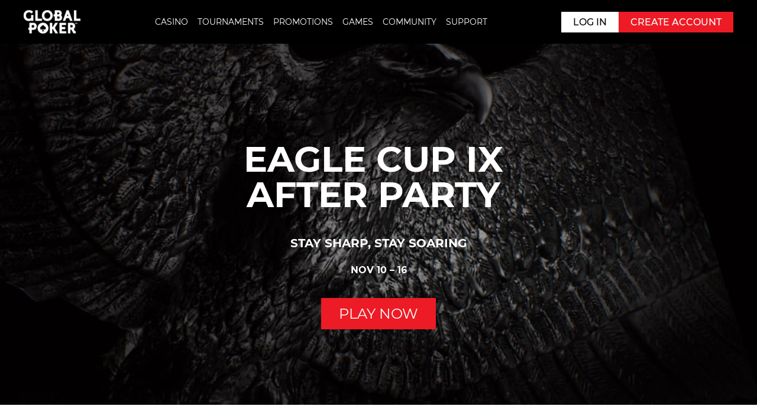

--- FILE ---
content_type: text/html
request_url: https://globalpoker.com/online-poker-promotions/eagle-after-party
body_size: 8915
content:
<!DOCTYPE html><html><head><meta charSet="utf-8" data-next-head=""/><meta name="viewport" content="width=device-width" data-next-head=""/><link rel="preload" href="https://globalpoker.com/_next/static/css/674bc3bd3e06c6ce.css" as="style"/><link rel="preload" href="https://globalpoker.com/_next/static/css/9721fa99444f5066.css" as="style"/><link rel="preload" href="https://globalpoker.com/_next/static/css/40db168df0f2bbc5.css" as="style"/><link rel="stylesheet" href="https://globalpoker.com/_next/static/css/674bc3bd3e06c6ce.css" data-n-g=""/><link rel="stylesheet" href="https://globalpoker.com/_next/static/css/9721fa99444f5066.css" data-n-p=""/><link rel="stylesheet" href="https://globalpoker.com/_next/static/css/40db168df0f2bbc5.css" data-n-p=""/><noscript data-n-css=""></noscript><script defer="" noModule="" src="https://globalpoker.com/_next/static/chunks/polyfills-42372ed130431b0a.js"></script><script src="https://globalpoker.com/_next/static/chunks/webpack-b8261fc3c385b894.js" defer=""></script><script src="https://globalpoker.com/_next/static/chunks/framework-3a5d542f3eddd3a9.js" defer=""></script><script src="https://globalpoker.com/_next/static/chunks/main-2a3d58df388ed902.js" defer=""></script><script src="https://globalpoker.com/_next/static/chunks/pages/_app-22ff4a3b53a5e397.js" defer=""></script><script src="https://globalpoker.com/_next/static/chunks/394-4fcf771a0985c2a7.js" defer=""></script><script src="https://globalpoker.com/_next/static/chunks/824-e01424c417fcf5af.js" defer=""></script><script src="https://globalpoker.com/_next/static/chunks/243-d3088f2e50335b1b.js" defer=""></script><script src="https://globalpoker.com/_next/static/chunks/pages/%5B%5B...path%5D%5D-ea11fd97a65aaffa.js" defer=""></script><script src="https://globalpoker.com/_next/static/w5AIS2sLJ7i7OpAWI-x7d/_buildManifest.js" defer=""></script><script src="https://globalpoker.com/_next/static/w5AIS2sLJ7i7OpAWI-x7d/_ssgManifest.js" defer=""></script></head><body><div id="__next"></div><script id="__NEXT_DATA__" type="application/json">{"props":{"pageProps":{"site":{"name":"GlobalPoker","language":"en","hostName":"*","pointOfSale":{"en":""}},"locale":"en","layoutData":{"sitecore":{"context":{"pageEditing":false,"site":{"name":"GlobalPoker"},"pageState":"normal","editMode":"chromes","language":"en","itemPath":"/online-poker-promotions/eagle-after-party","variantId":"_default"},"route":{"name":"eagle-after-party","displayName":"eagle-after-party","fields":{"Title":{"value":"Eagle Cup IX After Party"},"Content":{"value":""},"NavigationTitle":{"value":"Eagle Cup IX After Party"},"NavigationClass":null,"NavigationFilter":[],"SxaTags":[],"Page Design":null,"CanonicalURL":{"value":"https://globalpoker.com/online-poker-promotions/eagle-after-party"},"MetaDescription":{"value":"From November 10 to 16, join the Global Poker Eagle Cup After Party for a week of high-flying action. Head over to GlobalPoker.com for all the details."},"MetaTitle":{"value":"Eagle Cup IX After Party | Global Poker"},"NoArchive":{"value":false},"NoFollow":{"value":false},"NoIndex":{"value":false}},"databaseName":"master","deviceId":"fe5d7fdf-89c0-4d99-9aa3-b5fbd009c9f3","itemId":"1e149bb9-fb12-4aa0-8805-bd1a58d279eb","itemLanguage":"en","itemVersion":1,"layoutId":"96e5f4ba-a2cf-4a4c-a4e7-64da88226362","templateId":"a4b5a9a6-d903-4898-aa2c-c6b7d3ddc818","templateName":"GP - Full-Banner Page","placeholders":{"headless-header":[{"uid":"a4868be5-1b49-40f0-b75f-2f7ff1b28a1d","componentName":"PartialDesignDynamicPlaceholder","dataSource":"","params":{"sid":"{A4868BE5-1B49-40F0-B75F-2F7FF1B28A1D}","ph":"headless-header","sig":"sxa-header-with-full-banner"},"placeholders":{"sxa-header-with-full-banner":[{"uid":"e24b4af2-b893-4f11-ac60-43c65a470a65","componentName":"Header","dataSource":"","params":{"GridParameters":"col-12","DynamicPlaceholderId":"1","FieldNames":"Default"},"placeholders":{"mega-menu-row-forth-tab":[{"uid":"ef3f6a43-682a-4547-b57f-9b357ffcef3c","componentName":"MenuColumn","dataSource":"","params":{"GridParameters":"col-12","FieldNames":"Default","DynamicPlaceholderId":"8"},"placeholders":{"mega-menu-column-{*}":[{"uid":"8e6072c9-b7f0-4203-9635-ae466c07d40e","componentName":"MenuLinkList","dataSource":"9ec2b24b-7cab-4837-9bbc-1c42c2db4580","params":{"GridParameters":"col-12","FieldNames":"Default"},"fields":{"data":{"datasource":{"children":{"results":[]},"headingLink":{"link":{"value":{"href":"https://help.globalpoker.com/contact-form","linktype":"external","url":"https://help.globalpoker.com/contact-form","text":"Submit a support ticket","anchor":""}}}}}}},{"uid":"71fd0f17-8dbf-4dfc-9e62-3c7f60e3a9f4","componentName":"MenuLinkList","dataSource":"fc869a12-3ef8-4a34-829c-15901916c138","params":{"GridParameters":"col-12","FieldNames":"Default"},"fields":{"data":{"datasource":{"children":{"results":[]},"headingLink":{"link":{"value":{"href":"https://help.globalpoker.com/","linktype":"external","url":"https://help.globalpoker.com/","text":"Help Center","anchor":""}}}}}}}]}},{"uid":"f24c95af-fe3b-49f4-b2af-71df400b18cd","componentName":"MenuColumn","dataSource":"","params":{"GridParameters":"col-12","FieldNames":"Default","DynamicPlaceholderId":"9"},"placeholders":{"mega-menu-column-{*}":[{"uid":"0983aa22-46c5-4022-8bc6-c450e2e36d3f","componentName":"MenuLinkList","dataSource":"5409c666-5e24-42a4-acec-be92e9f8a8be","params":{"GridParameters":"col-12","FieldNames":"Default"},"fields":{"data":{"datasource":{"children":{"results":[{"link":{"link":{"value":{"href":"https://globalpoker.com/online-safety","linktype":"external","url":"https://globalpoker.com/online-safety","text":"KEEP YOUR ACCOUNT SECURE"}}}},{"link":{"link":{"value":{"href":"https://globalpoker.com/getting-started-verify-redemptions-purchases#create-account","linktype":"external","url":"https://globalpoker.com/getting-started-verify-redemptions-purchases#create-account","text":"CREATE AN ACCOUNT"}}}},{"link":{"link":{"value":{"href":"https://globalpoker.com/getting-started-verify-redemptions-purchases#purchase-gold","linktype":"external","url":"https://globalpoker.com/getting-started-verify-redemptions-purchases#purchase-gold","text":"MAKE A PURCHASE"}}}},{"link":{"link":{"value":{"href":"https://globalpoker.com/getting-started-verify-redemptions-purchases#manage-account","linktype":"external","url":"https://globalpoker.com/getting-started-verify-redemptions-purchases#manage-account","text":"VERIFY YOUR ACCOUNT"}}}}]},"headingLink":{"link":{"value":{"href":"https://globalpoker.com/getting-started-verify-redemptions-purchases","linktype":"external","url":"https://globalpoker.com/getting-started-verify-redemptions-purchases","target":"","text":"GETTING STARTED","title":"","class":""}}}}}}},{"uid":"69dc6074-b973-430c-a3f9-777ead3f1fd5","componentName":"MenuLinkList","dataSource":"4c6c1276-b702-49a0-8e61-28ebcbf0aaef","params":{"GridParameters":"col-12","FieldNames":"Default"},"fields":{"data":{"datasource":{"children":{"results":[]},"headingLink":{"link":{"value":{"href":"https://globalpoker.com/merchandise/how-to-claim-merchandise","linktype":"external","url":"https://globalpoker.com/merchandise/how-to-claim-merchandise","target":"","text":"HOW TO CLAIM MERCHANDISE","title":"","class":""}}}}}}}]}},{"uid":"71d75bef-ec29-4cfd-9761-629276b28076","componentName":"MenuColumn","dataSource":"","params":{"GridParameters":"col-12","FieldNames":"Default","DynamicPlaceholderId":"20"},"placeholders":{"mega-menu-column-{*}":[]}}],"mega-menu-row-tab":[{"uid":"28832e15-fc52-4fc5-94e2-c9eb250a5e11","componentName":"MenuColumn","dataSource":"","params":{"GridParameters":"col-12","FieldNames":"Default","DynamicPlaceholderId":"2"},"placeholders":{"mega-menu-column-{*}":[{"uid":"83261dc7-90e4-4c55-831f-03346f1581d7","componentName":"MenuLinkList","dataSource":"05a21605-bec4-4625-9b54-967d2d3c8573","params":{"GridParameters":"col-12","FieldNames":"Default"},"fields":{"data":{"datasource":{"children":{"results":[{"link":{"link":{"value":{"href":"https://globalpoker.com/online-poker-promotions/rattlesnake-open","linktype":"external","url":"https://globalpoker.com/online-poker-promotions/rattlesnake-open","text":"RATTLESNAKE OPEN"}}}},{"link":{"link":{"value":{"href":"https://globalpoker.com/online-poker-promotions/grizzly-games","linktype":"external","url":"https://globalpoker.com/online-poker-promotions/grizzly-games","text":"GRIZZLY GAMES"}}}},{"link":{"link":{"value":{"href":"https://globalpoker.com/online-poker-promotions/the-goat","linktype":"external","url":"https://globalpoker.com/online-poker-promotions/the-goat","target":"","text":"THE GOAT","title":"","class":""}}}},{"link":{"link":{"value":{"href":"https://globalpoker.com/online-poker-promotions/eagle-cup","linktype":"external","url":"https://globalpoker.com/online-poker-promotions/eagle-cup","text":"EAGLE CUP"}}}}]},"headingLink":{"link":{"value":{"href":"https://globalpoker.com/championships","linktype":"external","url":"https://globalpoker.com/championships","text":"THE GP CHAMPIONSHIPS"}}}}}}}]}},{"uid":"4452a61b-7aaa-4265-a091-41a321d72243","componentName":"MenuColumn","dataSource":"","params":{"GridParameters":"col-12","FieldNames":"Default","DynamicPlaceholderId":"3"},"placeholders":{"mega-menu-column-{*}":[{"uid":"ebd6ddb7-1e67-4845-bd5f-3c5d0b5a261d","componentName":"MenuLinkList","dataSource":"f865e83e-022a-4d56-9b88-ada77679b504","params":{"GridParameters":"col-12","FieldNames":"Default"},"fields":{"data":{"datasource":{"children":{"results":[{"link":{"link":{"value":{"href":"https://globalpoker.com/online-poker-promotions/sunday-scrimmage","linktype":"external","url":"https://globalpoker.com/online-poker-promotions/sunday-scrimmage","text":"SUNDAY SCRIMMAGE"}}}},{"link":{"link":{"value":{"href":"https://globalpoker.com/online-poker-promotions/the-hydra","linktype":"external","url":"https://globalpoker.com/online-poker-promotions/the-hydra","target":"","text":"THE HYDRA","title":"","class":""}}}}]},"headingLink":{"link":{"value":{"href":"https://globalpoker.com/online-poker-tournaments","linktype":"external","url":"https://globalpoker.com/online-poker-tournaments","text":"WEEKLY POKER TOURNAMENTS"}}}}}}},{"uid":"2d58d3a1-c628-4aaa-831c-4bb696392475","componentName":"MenuLinkList","dataSource":"238a2904-c71c-49f0-88cf-3921ec8c3051","params":{"GridParameters":"col-12","FieldNames":"Default"},"fields":{"data":{"datasource":{"children":{"results":[]},"headingLink":{"link":{"value":{"href":"https://globalpoker.com/leaderboards","linktype":"external","url":"https://globalpoker.com/leaderboards","target":"","text":"LEADERBOARDS","title":"","class":""}}}}}}}]}},{"uid":"6668c614-625c-42b7-98d4-29930e38df54","componentName":"MenuColumn","dataSource":"","params":{"GridParameters":"col-12","FieldNames":"Default","DynamicPlaceholderId":"14"},"placeholders":{"mega-menu-column-{*}":[]}}],"mega-menu-row-second-tab":[{"uid":"c520c257-fe61-45c5-a39e-9b6f14d263e1","componentName":"MenuColumn","dataSource":"","params":{"GridParameters":"col-12","FieldNames":"Default","DynamicPlaceholderId":"4"},"placeholders":{"mega-menu-column-{*}":[{"uid":"9027b985-a0bd-4dfb-8db8-fdce33900766","componentName":"MenuLinkList","dataSource":"2d9e5e7f-2346-4a3b-9fa2-ac6b0fdcec4c","params":{"GridParameters":"col-12","FieldNames":"Default"},"fields":{"data":{"datasource":{"children":{"results":[{"link":{"link":{"value":{"href":"https://globalpoker.com/poker-games-online/private-games","linktype":"external","url":"https://globalpoker.com/poker-games-online/private-games","target":"","text":"PRIVATE GAMES","title":"","class":""}}}},{"link":{"link":{"value":{"href":"https://globalpoker.com/poker-games-online/texas-holdem","linktype":"external","url":"https://globalpoker.com/poker-games-online/texas-holdem","target":"","text":"TEXAS HOLDEM","title":"","class":""}}}},{"link":{"link":{"value":{"href":"https://globalpoker.com/poker-games-online/omaha","linktype":"external","url":"https://globalpoker.com/poker-games-online/omaha","target":"","text":"OMAHA","title":"","class":""}}}},{"link":{"link":{"value":{"href":"https://globalpoker.com/poker-games-online/omaha-high-low","linktype":"external","url":"https://globalpoker.com/poker-games-online/omaha-high-low","target":"","text":"OMAHA HIGH/LOW","title":"","class":""}}}},{"link":{"link":{"value":{"href":"https://globalpoker.com/poker-games-online/bounty-tournaments","linktype":"external","url":"https://globalpoker.com/poker-games-online/bounty-tournaments","target":"","text":"BOUNTY POKER","title":"","class":""}}}},{"link":{"link":{"value":{"href":"https://globalpoker.com/poker-games-online/jackpot-sitngo","linktype":"external","url":"https://globalpoker.com/poker-games-online/jackpot-sitngo","target":"","text":"JACKPOT SIT'N'GO","title":"","class":""}}}},{"link":{"link":{"value":{"href":"https://globalpoker.com/poker-games-online/crazy-pineapple","linktype":"external","url":"https://globalpoker.com/poker-games-online/crazy-pineapple","target":"","text":"CRAZY PINEAPPLE","title":"","class":""}}}},{"link":{"link":{"value":{"href":"https://globalpoker.com/game-features/mystery-bounty","linktype":"external","url":"https://globalpoker.com/game-features/mystery-bounty","target":"","text":"MYSTERY BOUNTY","title":"","class":""}}}},{"link":{"link":{"value":{"href":"https://globalpoker.com/game-features/sit-n-go","linktype":"external","url":"https://globalpoker.com/game-features/sit-n-go","target":"","text":"SIT'N'GO","title":"","class":""}}}}]},"headingLink":{"link":{"value":{"href":"https://globalpoker.com/poker-games-online","linktype":"external","url":"https://globalpoker.com/poker-games-online","target":"","text":"POKER GAMES","title":"","class":""}}}}}}}]}},{"uid":"29971d08-edd9-4a4c-9045-5f84e827da4b","componentName":"MenuColumn","dataSource":"","params":{"GridParameters":"col-12","FieldNames":"Default","DynamicPlaceholderId":"5"},"placeholders":{"mega-menu-column-{*}":[{"uid":"45d91f4d-414a-4771-b3c0-6807ecab3115","componentName":"MenuLinkList","dataSource":"9fd285af-df30-40f2-8c7d-283d37e94982","params":{"GridParameters":"col-12","FieldNames":"Default"},"fields":{"data":{"datasource":{"children":{"results":[{"link":{"link":{"value":{"href":"https://globalpoker.com/game-features/challenges","linktype":"external","url":"https://globalpoker.com/game-features/challenges","target":"","text":"CHALLENGES","title":"","class":""}}}},{"link":{"link":{"value":{"href":"https://globalpoker.com/game-features/the-vault","linktype":"external","url":"https://globalpoker.com/game-features/the-vault","text":"THE VAULT"}}}},{"link":{"link":{"value":{"href":"https://globalpoker.com/game-features/shovefests","linktype":"external","url":"https://globalpoker.com/game-features/shovefests","target":"","text":"SHOVEFESTS","title":"","class":""}}}},{"link":{"link":{"value":{"href":"https://globalpoker.com/game-features/prize-draws","linktype":"external","url":"https://globalpoker.com/game-features/prize-draws","target":"","text":"PRIZE DRAWS","title":"","class":""}}}},{"link":{"link":{"value":{"href":"https://globalpoker.com/game-features/all-in-or-fold","linktype":"external","url":"https://globalpoker.com/game-features/all-in-or-fold","target":"_blank","text":"ALL IN OR FOLD","title":"","class":""}}}}]},"headingLink":{"link":{"value":{"href":"https://globalpoker.com/game-features","linktype":"external","url":"https://globalpoker.com/game-features","text":"GAME FEATURES"}}}}}}}]}},{"uid":"471838ae-d917-4180-938b-a2cba04f0fd2","componentName":"MenuColumn","dataSource":"","params":{"GridParameters":"col-12","FieldNames":"Default","DynamicPlaceholderId":"18"},"placeholders":{"mega-menu-column-{*}":[]}}],"mega-menu-row-third-tab":[{"uid":"be6ed502-7389-4a6b-91d4-7bc82d6669f3","componentName":"MenuColumn","dataSource":"","params":{"GridParameters":"col-12","FieldNames":"Default","DynamicPlaceholderId":"6"},"placeholders":{"mega-menu-column-{*}":[{"uid":"511d6acd-c8ec-4c6a-9cb8-8e2e26299878","componentName":"MenuLinkList","dataSource":"bb838511-1b8b-4e06-a947-bce7e42bc183","params":{"GridParameters":"col-12","FieldNames":"Default"},"fields":{"data":{"datasource":{"children":{"results":[]},"headingLink":{"link":{"value":{"href":"https://globalpoker.com/winners","linktype":"external","url":"https://globalpoker.com/winners","text":"WINNERS CORNER"}}}}}}}]}},{"uid":"850d8cfe-351c-4ffb-8f95-e62ec09a5768","componentName":"MenuColumn","dataSource":"","params":{"GridParameters":"col-12","FieldNames":"Default","DynamicPlaceholderId":"7"},"placeholders":{"mega-menu-column-{*}":[]}},{"uid":"5dfd355c-8174-44e9-a9c4-d232dc812957","componentName":"MenuColumn","dataSource":"","params":{"GridParameters":"col-12","FieldNames":"Default","DynamicPlaceholderId":"19"},"placeholders":{"mega-menu-column-{*}":[]}}],"mega-menu-row-tab-promotions":[{"uid":"36dcd8a8-4236-4672-86f2-6d12cd1c4c31","componentName":"MenuColumn","dataSource":"","params":{"GridParameters":"col-12","FieldNames":"Default","DynamicPlaceholderId":"15"},"placeholders":{"mega-menu-column-{*}":[{"uid":"ef65ecff-c48b-4c35-8f29-f048326eef8b","componentName":"MenuLinkList","dataSource":"a57ac0cc-5826-4e64-8c5f-e8c902e619f2","params":{"GridParameters":"col-12","FieldNames":"Default"},"fields":{"data":{"datasource":{"children":{"results":[{"link":{"link":{"value":{"href":"https://globalpoker.com/online-poker-promotions/the-hydra","linktype":"external","url":"https://globalpoker.com/online-poker-promotions/the-hydra","target":"_blank","text":"THE HYDRA"}}}},{"link":{"link":{"value":{"href":"https://globalpoker.com/online-poker-promotions/gold-digger","linktype":"external","url":"https://globalpoker.com/online-poker-promotions/gold-digger","target":"_blank","text":"GOLD DIGGER"}}}},{"link":{"link":{"value":{"href":"https://globalpoker.com/online-poker-promotions/grizzly-games","linktype":"external","url":"https://globalpoker.com/online-poker-promotions/grizzly-games","target":"_blank","text":"GRIZZLY GAMES IX","title":"","class":""}}}},{"link":{"link":{"value":{"href":""}}}}]},"headingLink":{"link":{"value":{"href":"https://globalpoker.com/online-poker-promotions","linktype":"external","url":"https://globalpoker.com/online-poker-promotions","target":"","text":"PROMOTIONS","title":"","class":""}}}}}}}]}},{"uid":"8cca7001-f9a3-4590-b7d6-3292c5368f70","componentName":"MenuColumn","dataSource":"","params":{"GridParameters":"col-12","FieldNames":"Default","DynamicPlaceholderId":"16"},"placeholders":{"mega-menu-column-{*}":[]}},{"uid":"922b1a1f-3e02-443c-b054-262a47258570","componentName":"MenuColumn","dataSource":"","params":{"GridParameters":"col-12","FieldNames":"Default","DynamicPlaceholderId":"17"},"placeholders":{"mega-menu-column-{*}":[]}}],"mega-menu-tile":[{"uid":"2692af77-c09c-4b8b-bf98-4e28afaeb740","componentName":"MenuTile","dataSource":"a4b4de15-0484-4d6e-9d99-84c9794e59b7","params":{"GridParameters":"col-12","DynamicPlaceholderId":"10","FieldNames":"Default"},"fields":{"CTA":{"value":{"href":"https://play.globalpoker.com/register?platform=globalpoker.com","linktype":"external","url":"https://play.globalpoker.com/register?platform=globalpoker.com","text":"PLAY NOW"}},"Image":{"value":{"src":"https://edge.sitecorecloud.io/vgwholdings89e8-vgw-prod-817c/media/Project/VGW/GlobalPoker/Grizzly-Games-IX.jpeg?h=1600\u0026iar=0\u0026w=1600","alt":"Grizzly Games IX","width":"1600","height":"1600"}},"Title":{"value":""}},"placeholders":{"mega-menu-tile":[]}}],"mega-menu-row-tab-casino":[{"uid":"155ac438-631d-449b-afd1-857f336baaab","componentName":"MenuColumn","dataSource":"","params":{"GridParameters":"col-12","FieldNames":"Default","DynamicPlaceholderId":"13"},"placeholders":{"mega-menu-column-{*}":[{"uid":"2040be05-c2d8-4bb3-9b78-de8803ac194c","componentName":"MenuLinkList","dataSource":"0f33adb0-75a6-4c54-b4ce-c4a9ec2df98d","params":{"GridParameters":"col-12","FieldNames":"Default"},"fields":{"data":{"datasource":{"children":{"results":[]},"headingLink":{"link":{"value":{"href":"https://globalpoker.com/casino-games/social-live-casino","linktype":"external","url":"https://globalpoker.com/casino-games/social-live-casino","target":"","text":"SOCIAL LIVE CASINO","title":"","class":""}}}}}}},{"uid":"9596f014-532a-4b59-be47-368c616e2bfe","componentName":"MenuLinkList","dataSource":"7cf4b334-adf0-47ed-80b2-b0903a138550","params":{"GridParameters":"col-12","FieldNames":"Default"},"fields":{"data":{"datasource":{"children":{"results":[{"link":{"link":{"value":{"href":"https://globalpoker.com/casino-games/slots/jackpot-slots","linktype":"external","url":"https://globalpoker.com/casino-games/slots/jackpot-slots","target":"","text":"JACKPOT SLOTS","title":"","class":""}}}}]},"headingLink":{"link":{"value":{"href":"https://globalpoker.com/casino-games/slots","linktype":"external","url":"https://globalpoker.com/casino-games/slots","target":"","text":"SLOTS","title":"","class":""}}}}}}},{"uid":"ce5ed301-d7ae-4889-a05b-9cf790f274a6","componentName":"MenuLinkList","dataSource":"96c02082-cd1a-4c99-bd10-46ba07b7b96b","params":{"GridParameters":"col-12","FieldNames":"Default"},"fields":{"data":{"datasource":{"children":{"results":[{"link":{"link":{"value":{"href":"https://globalpoker.com/casino-games/table-games/blackjack-online","linktype":"external","url":"https://globalpoker.com/casino-games/table-games/blackjack-online","target":"","text":"CLASSIC BLACKJACK","title":"","class":""}}}},{"link":{"link":{"value":{"href":"https://globalpoker.com/casino-games/table-games/blackjack-premium-online","linktype":"external","url":"https://globalpoker.com/casino-games/table-games/blackjack-premium-online","target":"","text":"PREMIUM BLACKJACK","title":"","class":""}}}},{"link":{"link":{"value":{"href":"https://globalpoker.com/casino-games/table-games/caribbean-poker","linktype":"external","url":"https://globalpoker.com/casino-games/table-games/caribbean-poker","target":"","text":"CARIBBEAN POKER","title":"","class":""}}}},{"link":{"link":{"value":{"href":"https://globalpoker.com/casino-games/table-games/casino-holdem","linktype":"external","url":"https://globalpoker.com/casino-games/table-games/casino-holdem","target":"","text":"CASINO HOLDEM","title":"","class":""}}}}]},"headingLink":{"link":{"value":{"href":"https://globalpoker.com/casino-games/table-games","linktype":"external","url":"https://globalpoker.com/casino-games/table-games","target":"","text":"TABLE GAMES","title":"","class":""}}}}}}}]}},{"uid":"ae520811-4da1-46ce-a877-e23055f9eaa0","componentName":"MenuColumn","dataSource":"","params":{"GridParameters":"col-12","FieldNames":"Default","DynamicPlaceholderId":"12"},"placeholders":{"mega-menu-column-{*}":[{"uid":"a3e82b87-d7cc-43d6-a3d0-1ffa12361c78","componentName":"MenuLinkList","dataSource":"aface135-2519-4e08-bcdf-1b4ecea8b93f","params":{"GridParameters":"col-12","FieldNames":"Default"},"fields":{"data":{"datasource":{"children":{"results":[]},"headingLink":{"link":{"value":{"href":"https://globalpoker.com/casino-games/table-games/instant-win","linktype":"external","url":"https://globalpoker.com/casino-games/table-games/instant-win","target":"","text":"INSTANT WIN","title":"","class":""}}}}}}},{"uid":"ccc4fbd8-c292-4f4f-a11c-e5f08b5ecb8d","componentName":"MenuLinkList","dataSource":"f7110307-cb32-430b-86e7-b58907ef96d0","params":{"GridParameters":"col-12","FieldNames":"Default"},"fields":{"data":{"datasource":{"children":{"results":[]},"headingLink":{"link":{"value":{"href":"https://globalpoker.com/casino-games/table-games/slingo","linktype":"external","url":"https://globalpoker.com/casino-games/table-games/slingo","target":"","text":"SLINGO","title":"","class":""}}}}}}},{"uid":"9cb15279-7018-4983-9746-3ace8a90f576","componentName":"MenuLinkList","dataSource":"6e58548c-415c-4c45-bdd2-1dfd75685ff4","params":{"GridParameters":"col-12","FieldNames":"Default"},"fields":{"data":{"datasource":{"children":{"results":[]},"headingLink":{"link":{"value":{"href":"https://globalpoker.com/casino-games/table-games/scratch-cards","linktype":"external","url":"https://globalpoker.com/casino-games/table-games/scratch-cards","target":"","text":"SCRATCH CARDS","title":"","class":""}}}}}}}]}},{"uid":"e3c04ab5-2329-460f-8489-e4c8ff3371e5","componentName":"MenuColumn","dataSource":"","params":{"GridParameters":"col-12","FieldNames":"Default","DynamicPlaceholderId":"11"},"placeholders":{"mega-menu-column-{*}":[]}}]}},{"uid":"d65597ab-e5bb-4732-bf11-bf45c522319b","componentName":"BannerFull","dataSource":"/sitecore/content/VGW/GlobalPoker/Home/online-poker-promotions/eagle-after-party/Banner Data","fields":{"Heading":{"value":"\u003cdiv class=\"ck-content\"\u003e\n\u003ch1 style=\"font-size:60px;text-align:center;\"\u003eEAGLE CUP IX\u0026nbsp;\u003cbr /\u003e\nAFTER PARTY\u0026nbsp;\u003c/h1\u003e\n\u003c/div\u003e"},"Sub-heading":{"value":"\u003cdiv class=\"ck-content\"\u003e\n\u003cp style=\"font-size:20px;text-align:center;\"\u003e\u003cstrong\u003eSTAY SHARP, STAY SOARING\u003c/strong\u003e\u003c/p\u003e\n\u003cp style=\"font-size:20px;text-align:center;\"\u003e\u0026nbsp;\u003c/p\u003e\n\u003cp style=\"text-align:center;\"\u003e\u003cstrong\u003eNOV 10 \u0026ndash; 16\u003c/strong\u003e\u003c/p\u003e\n\u003cp style=\"text-align:center;\"\u003e\u0026nbsp;\u003c/p\u003e\n\u003cp style=\"text-align:center;\"\u003e\u0026nbsp;\u003c/p\u003e\n\u003c/div\u003e"},"Background":{"value":{"src":"https://edge.sitecorecloud.io/vgwholdings89e8-vgw-prod-817c/media/ecvii-ap-landing-d/Eagle-Cup-After-Party-web-banner/Eagle-Cup-After-Party.jpeg?h=500\u0026iar=0\u0026w=1920","alt":"Global Poker Eagle Cup After Party ","width":"1920","height":"500"}},"CTA":{"value":{"href":"https://globalpoker.com/register","linktype":"external","url":"https://globalpoker.com/register","target":"_blank","text":"PLAY NOW","anchor":""}}}}]}}],"headless-main":[{"uid":"d64fe247-4e57-4381-b9bd-0354f7d343b3","componentName":"Breadcrumbs","dataSource":""},{"uid":"b2765b77-052d-4cc1-8d52-ed7bccbbdfcd","componentName":"RichText","dataSource":"/sitecore/content/VGW/GlobalPoker/Home/online-poker-promotions/eagle-after-party/Data/Text 1","params":{"GridParameters":"col-12","FieldNames":"Default","CacheClearingBehavior":"Clear on publish","DynamicPlaceholderId":"1"},"fields":{"Text":{"value":"\u003cdiv class=\"ck-content\"\u003e\u003ch2 data-placeholder=\"[No text in field]\"\u003e\u003cstrong\u003eNEST DAYS ARE OVER...\u003c/strong\u003e\u003c/h2\u003e\u003cp\u003eIt’s time to take your flight to new heights. Global Poker’s Eagle Cup Afterparty is soaring in hot from November 10–16, bringing a week of poker pursuits you’ll want to shake your tail feathers for. Think spins, shoves and all-out nose-diving action including Shovefests loaded with Gold Coin and Sweeps Coin prizes – this is YOUR chance to swoop in and collect the goodies you deserve.\u003c/p\u003e\u003ch2\u003e\u003cstrong\u003eEARLY BIRD GETS THE WORM – NOVEMBER 10\u003c/strong\u003e\u003c/h2\u003e\u003cp\u003eBig bird energy takes flight on November 16 – but you can start flapping sooner. On Monday November 10, take the early flight with our Stampede Fury 2 Slots Challenge. Play 10 or more spins on any level and you could claw a free GC or SC satellite entry to \u003ca href=\"https://globalpoker.com/online-poker-promotions/the-hydra\" target=\"_blank\" title=\"The Hydra.\"\u003eThe Hydra.\u003c/a\u003e Feathers compulsory.\u0026nbsp;\u003c/p\u003e\u003cp\u003e\u003cstrong\u003e﻿\u003c/strong\u003e\u003c/p\u003e\u003c/div\u003e"}}},{"uid":"b0843274-2ddb-4cd7-b502-c107d119e68f","componentName":"RichText","dataSource":"/sitecore/content/VGW/GlobalPoker/Home/online-poker-promotions/eagle-after-party/Data/Text 3","params":{"GridParameters":"col-12","FieldNames":"Default","DynamicPlaceholderId":"3"},"fields":{"Text":{"value":"\u003cdiv class=\"ck-content\"\u003e\u003ch2\u003eSHOVE YOUR WAY TO TOP BIRD\u003c/h2\u003e\u003cp\u003eThink you’ve got what it takes to go bird or go home? From Tuesday, November 11 and Thursday, November 13 to Saturday, November 15, take on daily challenges to earn your spot in one or more of 8 Shovefests – 4 Gold Coin, 4 Sweeps Coin – all going down on Sunday, November 16.\u003cbr /\u003e\u0026nbsp;\u003c/p\u003e\u003cp\u003eYep, you heard us right. There’s no limit to how many challenges you can play. So make like a baby eagle who’s left the nest and flap like you’ve never flapped before – keep trying until you soar above them all and secure your spot as top bird.\u003cbr /\u003e\u0026nbsp;\u003c/p\u003e\u003cp\u003eEach day locks you into a specific Shovefest:\u003cbr /\u003e\u0026nbsp;\u003c/p\u003e\u003cul\u003e\u003cli\u003e\u003cstrong\u003eTuesday, November 11 — Shovefest A\u003c/strong\u003e\u003c/li\u003e\u003cli\u003e\u003cstrong\u003eThursday, November 13 — Shovefest B\u003c/strong\u003e\u003c/li\u003e\u003cli\u003e\u003cstrong\u003eFriday, November 14 — Shovefest C\u003c/strong\u003e\u003c/li\u003e\u003cli\u003e\u003cstrong\u003eSaturday, November 15 — Shovefest D\u003c/strong\u003e\u003c/li\u003e\u003c/ul\u003e\u003cp\u003e\u003cbr /\u003eComplete the challenge, lock your spot, and battle for prizes totaling GC 10,000,000 and SC 10,000 – may the best birdies win.\u003cbr /\u003e\u003cbr /\u003eBut wait, there’s more flocking fun: Sit ‘n Go showdowns, flop and social challenges, plus even more slots challenges. It’s the kind of high-flying action that makes everyday poker look as soft as a duckling’s feathers.\u003cbr /\u003e\u003cbr /\u003eBe sure to check out our \u003ca href=\"https://globalpoker.com/online-poker-promotions/eagle-after-party/terms\" target=\"_blank\" title=\"r Promotional Rules\"\u003ePromotional Rules\u003c/a\u003e for more birdtails!\u003c/p\u003e\u003cp\u003e\u0026nbsp;\u003c/p\u003e\u003c/div\u003e"}}},{"uid":"673e55e0-f17f-41cd-9c78-afb9ae22bafe","componentName":"RichText","dataSource":"/sitecore/content/VGW/GlobalPoker/Home/online-poker-promotions/eagle-after-party/Data/Text 2","params":{"GridParameters":"col-12","FieldNames":"Default","CacheClearingBehavior":"Clear on publish","DynamicPlaceholderId":"2"},"fields":{"Text":{"value":"\u003cdiv class=\"ck-content\"\u003e\u003ch2\u003eTHE DAILY BIRD\u0026nbsp;\u003c/h2\u003e\u003c/div\u003e"}}},{"uid":"4f12798d-b2f6-49df-bb32-4e82741e97d4","componentName":"AccordionItem","dataSource":"/sitecore/content/VGW/GlobalPoker/Home/online-poker-promotions/eagle-after-party/Data/AccordionItem 1","fields":{"Content":{"value":"\u003cdiv class=\"ck-content\"\u003e\u003cp\u003eBeak out on the reels – play at least 10 spins at any level on Stampede Fury 2 and you’ll earn yourself a free GC or SC satellite entry to \u003ca href=\"https://globalpoker.com/online-poker-promotions/the-hydra\" target=\"_blank\" title=\"The Hydra\"\u003eThe Hydra\u003c/a\u003e.\u003cbr /\u003e\u0026nbsp;\u003c/p\u003e\u003c/div\u003e"},"Title":{"value":"Monday November 10 - Slots Challenge"}}},{"uid":"6d11fcf5-8fa1-4493-9c1e-994928dcd603","componentName":"AccordionItem","dataSource":"/sitecore/content/VGW/GlobalPoker/Home/online-poker-promotions/eagle-after-party/Data/AccordionItem 2","fields":{"Content":{"value":"\u003cdiv class=\"ck-content\"\u003e\u003cp\u003eHead to our Ring Games and take flight – Amplifier is back in a big way for 24 hours only!\u003c/p\u003e\u003cp\u003e\u003cbr /\u003eEvery qualifying Ring Game hand gets the Amplifier treatment – each GC and SC qualifying hand has a one in 100 chance to be amplified, and pots will be boosted with an extra 5BBs! The previous hand must see the flop for the current hand to qualify.\u003c/p\u003e\u003cp\u003e\u003cbr /\u003e\u003cstrong\u003eFlops Take Flight\u003c/strong\u003e\u003cbr /\u003e\u003cbr /\u003eSee 5 or more flops in GC Ring Games at any blind level and you’ll earn a FREE entry to the \u003cstrong\u003eEagle Cup Afterparty – GC 2,500,000 Shovefest A.\u003c/strong\u003e\u003cbr /\u003e\u003cbr /\u003eSee 5 or more flops in SC Ring Games at any blind level and you’ll earn a FREE entry to the \u003cstrong\u003eEagle Cup Afterparty – SC 2,500 Shovefest A.\u003c/strong\u003e\u003c/p\u003e\u003c/div\u003e"},"Title":{"value":"Tuesday November 11 -  Flops Seen Challenge and Amplifier Wings Up"}}},{"uid":"f0e4065f-5508-4994-bd3c-b2ab930ec6fe","componentName":"AccordionItem","dataSource":"/sitecore/content/VGW/GlobalPoker/Home/online-poker-promotions/eagle-after-party/Data/AccordionItem 3","fields":{"Content":{"value":"\u003cdiv class=\"ck-content\"\u003e\u003cp\u003eGlide on over to our \u003ca href=\"https://www.facebook.com/globalpokerofficial\" target=\"_blank\" title=\"Facebook page\"\u003eFacebook page\u003c/a\u003e and comment on the competition post at around 07:00 ET for your chance to be one of 50 lucky winners.\u003c/p\u003e\u003cp\u003e\u0026nbsp;\u003c/p\u003e\u003cp\u003eEach winner stands to get their wings on one FREE entry to the \u003cstrong\u003eEagle Cup Afterparty – GC 2,500,000 Shovefest A on Sunday, November 16.\u003c/strong\u003e\u003c/p\u003e\u003c/div\u003e"},"Title":{"value":"Wednesday November 12  - Social Challenge"}}},{"uid":"f6458b41-39e8-4a96-b609-7e9ea082f5ea","componentName":"AccordionItem","dataSource":"/sitecore/content/VGW/GlobalPoker/Home/online-poker-promotions/eagle-after-party/Data/AccordionItem 4","fields":{"Content":{"value":"\u003cdiv class=\"ck-content\"\u003e\u003cp\u003ePlay 5 or more GC SNG Games at any level between 00:01 ET and 23:59 ET on Wednesday, November 12 and you’ll receive 10 FREE GC Common Spins on Hypernova.\u003cbr /\u003e\u0026nbsp;\u003c/p\u003e\u003cp\u003ePlay 5 or more SC SNG Games at any level between 00:01 ET and 23:59 ET on Wednesday, November 12 and you’ll receive 10 FREE SC Common Spins on Hypernova.\u003cbr /\u003e\u003cbr /\u003e\u003ci\u003e*You can find the above challenges by clicking the gold star in the lobby, then selecting the “Promo Challenges” tab. Or, head to our \u003c/i\u003e\u003ca href=\"https://globalpoker.com/game-features/challenges\" target=\"_blank\" title=\"Challenges\"\u003e\u003ci\u003eChallenges\u003c/i\u003e\u003c/a\u003e\u003ci\u003e page for more info on how to access. Come back to this section upon completion to claim your Free Spins — they’ll appear in your items section.\u003c/i\u003e\u003c/p\u003e\u003cp\u003e\u0026nbsp;\u003c/p\u003e\u003c/div\u003e"},"Title":{"value":"Wednesday November 12 -  Sit ‘n’ Go (SNG) Challenge"}}},{"uid":"597469a8-0069-4ef9-8a54-fc72e2ff1efa","componentName":"AccordionItem","dataSource":"/sitecore/content/VGW/GlobalPoker/Home/online-poker-promotions/eagle-after-party/Data/AccordionItem 5","fields":{"Content":{"value":"\u003cdiv class=\"ck-content\"\u003e\u003cp\u003eSend the reels flying on Connect 4 Bonanza – play 20 or more spins at any level between 00:01 ET and 23:59 ET and you’ll earn yourself a FREE entry!\u003cbr /\u003e\u003cbr /\u003ePlay Gold Coin spins to receive a FREE entry to the \u003cstrong\u003eEagle Cup Afterparty – GC 2,500,000 Shovefest B.\u003c/strong\u003e\u003c/p\u003e\u003cp\u003e\u0026nbsp;\u003c/p\u003e\u003cp\u003ePlay Sweeps Coin spins to receive a FREE entry to the \u003cstrong\u003eEagle Cup Afterparty – SC 2,500 Shovefest B.\u003c/strong\u003e\u003c/p\u003e\u003c/div\u003e"},"Title":{"value":"Thursday November 13 - Slots Challenge"}}},{"uid":"a8f8c953-c3e2-49aa-b3c3-a472ce521abc","componentName":"AccordionItem","dataSource":"/sitecore/content/VGW/GlobalPoker/Home/online-poker-promotions/eagle-after-party/Data/AccordionItem 6","fields":{"Content":{"value":"\u003cdiv class=\"ck-content\"\u003e\u003cp\u003ePlay 5 or more GC SNG Games at any level between 00:01 ET and 23:59 ET on Friday, November 14 and you’ll receive a FREE entry to the \u003cstrong\u003eEagle Cup Afterparty – GC 2,500,000 Shovefest C.\u003c/strong\u003e\u003c/p\u003e\u003cp\u003e\u003cbr /\u003ePlay 5 or more SC SNG Games at any level between 00:01 ET and 23:59 ET on Friday, November 14 and you’ll receive a FREE entry to the \u003cstrong\u003eEagle Cup Afterparty – SC 2,500 Shovefest C.\u003c/strong\u003e\u003c/p\u003e\u003cp\u003e\u003cbr /\u003e\u003ci\u003e*You can find the above challenges by clicking the gold star in the lobby, then select the \"Promo Challenges\" tab. Or, you can head to our \u003c/i\u003e\u003ca href=\"https://globalpoker.com/game-features/challenges\" target=\"_blank\" title=\"Challenges\"\u003e\u003ci\u003eChallenges\u003c/i\u003e\u003c/a\u003e\u003ci\u003e page for more info on how to access. Come back to this section upon completion to claim your Free Spins and they will appear in your items section.\u003c/i\u003e\u003c/p\u003e\u003c/div\u003e"},"Title":{"value":"Friday November 14 - Sit ‘n’ Go (SNG) Challenge"}}},{"uid":"3cda9148-84c3-4cbb-93cd-33bfd4f378de","componentName":"AccordionItem","dataSource":"/sitecore/content/VGW/GlobalPoker/Home/online-poker-promotions/eagle-after-party/Data/AccordionItem 7","fields":{"Content":{"value":"\u003cdiv class=\"ck-content\"\u003e\u003cp\u003eSpin up some excitement on Deal or No Deal! Play 20 or more spins at any level between 00:01 ET and 23:59 ET and you’ll earn yourself a FREE entry.|\u003cbr /\u003e\u003cbr /\u003ePlay Gold Coin spins to receive a FREE entry to the \u003cstrong\u003eEagle Cup Afterparty – GC 2,500,000 Shovefest D.\u003c/strong\u003e\u003c/p\u003e\u003cp\u003e\u003cbr /\u003ePlay Sweeps Coin spins to receive a FREE entry to the \u003cstrong\u003eEagle Cup Afterparty – SC 2,500 Shovefest D.\u003c/strong\u003e\u003c/p\u003e\u003c/div\u003e"},"Title":{"value":"Saturday November 15 - Slots Challenge"}}},{"uid":"f74dc4a5-7b4e-48c0-8d00-c2e7642f9d4d","componentName":"AccordionItem","dataSource":"/sitecore/content/VGW/GlobalPoker/Home/online-poker-promotions/eagle-after-party/Data/AccordionItem 9","fields":{"Content":{"value":"\u003cdiv class=\"ck-content\"\u003e\u003cp\u003eIf you’ve shoved your way into the nest this week, it’s Eagle Cup Afterparty Invitational Shovefest time!\u003c/p\u003e\u003cp\u003e\u0026nbsp;\u003c/p\u003e\u003cp style=\"text-align:center;\"\u003e\u003cstrong\u003eSHOVEFEST SCHEDULE\u003c/strong\u003e\u003c/p\u003e\u003cfigure class=\"table\"\u003e\u003ctable\u003e\u003ctbody\u003e\u003ctr\u003e\u003ctd\u003e\u003cstrong\u003eDATE\u003c/strong\u003e\u003c/td\u003e\u003ctd\u003e\u003cstrong\u003eTIME (ET)\u003c/strong\u003e\u003c/td\u003e\u003ctd\u003e\u003cstrong\u003eNAME\u003c/strong\u003e\u003c/td\u003e\u003ctd\u003e\u003cstrong\u003ePRIZE\u003c/strong\u003e\u003c/td\u003e\u003c/tr\u003e\u003ctr\u003e\u003ctd\u003eSun Nov 16\u003c/td\u003e\u003ctd\u003e16:00\u003c/td\u003e\u003ctd\u003eGC 2,500,000 Shovefest A [All-In]\u003c/td\u003e\u003ctd\u003eGC 2,500,000\u003c/td\u003e\u003c/tr\u003e\u003ctr\u003e\u003ctd\u003eSun Nov 16\u003c/td\u003e\u003ctd\u003e16:00\u003c/td\u003e\u003ctd\u003eSC 2,500 Shovefest A [All-In]\u003c/td\u003e\u003ctd\u003eSC 2,500\u003c/td\u003e\u003c/tr\u003e\u003ctr\u003e\u003ctd\u003eSun Nov 16\u003c/td\u003e\u003ctd\u003e16:30\u003c/td\u003e\u003ctd\u003eGC 2,500,000 Shovefest B [All-In]\u003c/td\u003e\u003ctd\u003eGC 2,500,000\u003c/td\u003e\u003c/tr\u003e\u003ctr\u003e\u003ctd\u003eSun Nov 16\u003c/td\u003e\u003ctd\u003e16:30\u003c/td\u003e\u003ctd\u003eSC 2,500 Shovefest B [All-In]\u003c/td\u003e\u003ctd\u003eSC 2,500\u003c/td\u003e\u003c/tr\u003e\u003ctr\u003e\u003ctd\u003eSun Nov 16\u003c/td\u003e\u003ctd\u003e17:00\u003c/td\u003e\u003ctd\u003eGC 2,500,000 Shovefest C [All-In]\u003c/td\u003e\u003ctd\u003eGC 2,500,000\u003c/td\u003e\u003c/tr\u003e\u003ctr\u003e\u003ctd\u003eSun Nov 16\u003c/td\u003e\u003ctd\u003e17:00\u003c/td\u003e\u003ctd\u003eSC 2,500 Shovefest C [All-In]\u003c/td\u003e\u003ctd\u003eSC 2,500\u003c/td\u003e\u003c/tr\u003e\u003ctr\u003e\u003ctd\u003eSun Nov 16\u003c/td\u003e\u003ctd\u003e17:30\u003c/td\u003e\u003ctd\u003eGC 2,500,000 Shovefest D [All-In]\u003c/td\u003e\u003ctd\u003eGC 2,500,000\u003c/td\u003e\u003c/tr\u003e\u003ctr\u003e\u003ctd\u003eSun Nov 16\u003c/td\u003e\u003ctd\u003e17:30\u003c/td\u003e\u003ctd\u003eSC 2,500 Shovefest D [All-In]\u003c/td\u003e\u003ctd\u003eSC 2,500\u003c/td\u003e\u003c/tr\u003e\u003c/tbody\u003e\u003c/table\u003e\u003c/figure\u003e\u003c/div\u003e"},"Title":{"value":"Sunday November 16 - Invitational Shovefests"}}},{"uid":"e8ad2204-809a-42a7-8580-edbfc3628df6","componentName":"ButtonBlock","dataSource":"/sitecore/content/VGW/GlobalPoker/Home/online-poker-promotions/eagle-after-party/Data/ButtonBlock 1","fields":{"CTA":{"value":{"href":"https://globalpoker.com/register","linktype":"external","url":"https://globalpoker.com/register","target":"","text":"PLAY NOW","title":"","class":""}}}}],"headless-footer":[{"uid":"47466902-d78c-4240-988d-aeb89364ec30","componentName":"PartialDesignDynamicPlaceholder","dataSource":"","params":{"sid":"{47466902-D78C-4240-988D-AEB89364EC30}","ph":"headless-footer","sig":"sxa-footer"},"placeholders":{"sxa-footer":[{"uid":"f5dedd02-7979-40c6-a018-c9a7d81468db","componentName":"Footer","dataSource":""}]}}]}}}},"dictionary":{},"headLinks":[{"href":"https://edge-platform.sitecorecloud.io/v1/files/pages/styles/content-styles.css?sitecoreContextId=6P35GdVPjakPXEgTOdkrGy","rel":"stylesheet"}],"componentProps":{},"siteProps":{},"siteSettings":{"googleTagManagerId":{"value":"GTM-WFCNN2Q"},"Favicon":{"value":{"value":{}}}},"siteTheme":{},"consentBanner":{"ConsentFontSize":{"value":"14"},"AcceptCTAColor":{"value":"ghost"},"RejectCTAColor":{"value":"ghost"},"ConsentTextContent":{"value":"We use cookies and similar technologies to enhance your experience, analyze traffic, personalize content, including targeted ads and behavioral profiling. By clicking 'Accept All' or continuing to use our site, you consent to the use of all cookies and the sharing of information they collect with third parties. (\u003ca href=\"https://globalpoker.com/cookie-notice\"\u003eCookie Notice\u003c/a\u003e). To stop the sharing of your personal information with marketing partners, click 'Reject All'. To control your preferences, please click the 'Do Not Sell or Share My Personal Information' link in the footer."}},"siteName":"GlobalPoker"},"__N_SSG":true},"page":"/[[...path]]","query":{"path":["online-poker-promotions","eagle-after-party"]},"buildId":"w5AIS2sLJ7i7OpAWI-x7d","assetPrefix":"https://globalpoker.com","isFallback":false,"gsp":true,"scriptLoader":[]}</script></body></html>

--- FILE ---
content_type: text/css
request_url: https://globalpoker.com/_next/static/css/674bc3bd3e06c6ce.css
body_size: 7616
content:
a{color:var(--linkColor);-webkit-text-decoration:var(--linkDecoration,revert);text-decoration:var(--linkDecoration,revert)}a:hover{-webkit-text-decoration:var(--linkHoverDecoration,revert);text-decoration:var(--linkHoverDecoration,revert)}.cta-btn-left>a,.cta-btn-left>span{margin-right:auto!important}.cta-btn-right>a,.cta-btn-right>span{margin-left:auto!important}.cta-btn-center>a,.cta-btn-center>span{margin:auto!important}@media(min-width:768px){.space-desktop-top-0{margin-top:0!important}.space-desktop-top-8{margin-top:8px!important}.space-desktop-top-12{margin-top:12px!important}.space-desktop-top-16{margin-top:16px!important}.space-desktop-top-24{margin-top:24px!important}.space-desktop-top-40{margin-top:40px!important}.space-desktop-top-48{margin-top:48px!important}.space-desktop-top-64{margin-top:64px!important}.space-desktop-top-80{margin-top:80px!important}.space-desktop-bottom-0{margin-bottom:0!important}.space-desktop-bottom-8{margin-bottom:8px!important}.space-desktop-bottom-12{margin-bottom:12px!important}.space-desktop-bottom-16{margin-bottom:16px!important}.space-desktop-bottom-24{margin-bottom:24px!important}.space-desktop-bottom-40{margin-bottom:40px!important}.space-desktop-bottom-48{margin-bottom:48px!important}.space-desktop-bottom-64{margin-bottom:64px!important}.space-desktop-bottom-80{margin-bottom:80px!important}}@media(max-width:767px){.space-mobile-top-0{margin-top:0!important}.space-mobile-top-8{margin-top:8px!important}.space-mobile-top-12{margin-top:12px!important}.space-mobile-top-16{margin-top:16px!important}.space-mobile-top-24{margin-top:24px!important}.space-mobile-top-40{margin-top:40px!important}.space-mobile-top-48{margin-top:48px!important}.space-mobile-top-64{margin-top:64px!important}.space-mobile-top-80{margin-top:80px!important}.space-mobile-bottom-0{margin-bottom:0!important}.space-mobile-bottom-8{margin-bottom:8px!important}.space-mobile-bottom-12{margin-bottom:12px!important}.space-mobile-bottom-16{margin-bottom:16px!important}.space-mobile-bottom-24{margin-bottom:24px!important}.space-mobile-bottom-40{margin-bottom:40px!important}.space-mobile-bottom-48{margin-bottom:48px!important}.space-mobile-bottom-64{margin-bottom:64px!important}.space-mobile-bottom-80{margin-bottom:80px!important}}.not-found-wrapper{background-color:#000}.not-found-wrapper img{max-width:100%}.not-found-container{max-width:1440px;margin:auto}.not-found-content{padding:104px 32px;display:flex;flex-direction:column;color:#fff;gap:32px}.not-found-content h2{font-size:32px;font-weight:700;line-height:1.1;margin-top:0;margin-bottom:2rem}@media(min-width:720px){.not-found-content h2{font-size:66px}}.not-found-content h3{font-size:28px;font-weight:400;line-height:1.3;margin:0}@media(min-width:720px){.not-found-content h3{font-size:64px}}.not-found-content h4{font-size:16px;font-weight:400;line-height:1.4;margin:0}@media(min-width:720px){.not-found-content h4{font-size:30px}}.not-found-content .button{padding:12px 16px;font-size:16px;line-height:18px;border-radius:6px;background-color:#ed1b25;font-weight:600;cursor:pointer;border:none;color:#fff;align-self:start}.location-unavailable--container{align-items:center;background-color:#000;background-position:50%;background-repeat:no-repeat;background-size:cover;display:flex;flex-direction:column;max-height:-moz-fit-content;max-height:fit-content;min-height:61rem;height:100vh}.location-unavailable--logo{align-self:flex-start;margin:110px auto;max-height:135px;min-height:85px;max-width:90%}.location-unavailable--text-area{align-items:center;display:flex;flex-direction:column;flex-wrap:inherit;margin:auto auto 110px}.location-unavailable--unavailable-text{color:#fff;max-width:638px;padding:16px;text-align:center;font-size:36px;font-weight:700;line-height:1}@media(min-width:720px){.location-unavailable--unavailable-text{font-size:55px}}.location-unavailable--info-text{color:#707070;font:normal normal normal 15px/18px Helvetica Neue;max-width:750px;padding:16px;text-align:center}.location-unavailable--email-link{color:#fff;font:normal normal 700 15px/18px Helvetica Neue;padding:16px;text-align:center;text-decoration:underline}body{font-family:Montserrat,sans-serif;margin:0;padding:0}.component{word-break:break-word}.page-container:not(.editing-mode) #header>:first-child{position:fixed;width:100%;top:0;z-index:5}.page-container:not(.editing-mode)>header{padding-top:72px}.image-text .component-content{display:flex;gap:1rem}#content>.rich-text{width:1200px;max-width:90%;box-sizing:border-box;margin:1rem auto}#content .rte-indent-1{padding-left:40px}#content .rte-indent-2{padding-left:80px}#content .rte-indent-3{padding-left:120px}#content .rte-indent-4{padding-left:160px}#content .rte-indent-5{padding-left:200px}#content .rte-indent-6{padding-left:240px}#content .rte-indent-7{padding-left:280px}#content .rte-indent-8{padding-left:320px}#content .rte-align-center{text-align:center}#content .rte-align-justify{text-align:justify}#content .rte-align-right{text-align:right}#content .position-center{margin-left:auto;margin-right:auto}#content .position-left{margin-left:0;margin-right:auto}#content .position-right{margin-right:0;margin-left:auto}#content .indent{padding-left:4rem;padding-right:4rem}#content .indent-bottom{padding-bottom:4rem}#content .indent-top{padding-top:4rem}.rich-text{word-break:break-word;color:inherit}.rich-text h1,.rich-text h2,.rich-text h3,.rich-text h4,.rich-text h5,.rich-text h6{line-height:1.1;margin:0}.rich-text h1:not(:first-child),.rich-text h2:not(:first-child),.rich-text h3:not(:first-child),.rich-text h4:not(:first-child),.rich-text h5:not(:first-child),.rich-text h6:not(:first-child){margin-top:.5rem}.rich-text h1:not(:last-child),.rich-text h2:not(:last-child),.rich-text h3:not(:last-child),.rich-text h4:not(:last-child),.rich-text h5:not(:last-child),.rich-text h6:not(:last-child){margin-bottom:.5rem}.rich-text h1,.rich-text h2,.rich-text h3{font-weight:900}.rich-text h4,.rich-text h5,.rich-text h6{font-weight:400}.rich-text h1{font-size:var(--heading-1,clamp(2.25rem,3.91vw + .38rem,2.88rem))}.rich-text h2{font-size:var(--heading-2,clamp(1.63rem,3.91vw + -.25rem,2.25rem))}.rich-text h3{font-size:var(--heading-3,clamp(1.25rem,2.34vw + .13rem,1.63rem))}.rich-text h4{font-size:var(--heading-4,clamp(1.13rem,.78vw + .75rem,1.25rem))}.rich-text h5{font-size:var(--heading-5,clamp(1rem,.78vw + .63rem,1.13rem))}.rich-text h6{font-size:var(--heading-6,16px)}.rich-text ol,.rich-text p,.rich-text ul{margin:0}.rich-text ol:first-child,.rich-text p:first-child,.rich-text ul:first-child{margin-top:0}.rich-text ol:last-child,.rich-text p:last-child,.rich-text ul:last-child{margin-bottom:0}.button{font-weight:600;font-family:inherit;cursor:pointer;border:none;color:#fff;width:-moz-fit-content;width:fit-content;height:-moz-fit-content;height:fit-content;display:flex;justify-content:center;gap:8px;align-items:center}.button,.button.square{border-radius:6px}.button.round{border-radius:50px}.button.small{padding:8px 12px;font-size:14px;line-height:16px}.button.medium{padding:12px 16px;font-size:16px;line-height:18px}.button.primary{background-color:#ed1b25}.button.secondary{background-color:gray}.brand-banner{background-color:#000;color:#fff;padding:55px;margin-top:15px;text-transform:uppercase;font-style:normal;font-weight:400}@media(max-width:767px){.brand-banner{margin-top:0;padding:40px 30px;margin-bottom:25px}}.brand-banner h1,.brand-banner h2{padding-bottom:20px}.brand-banner h1{font-size:72px;font-weight:700;line-height:76px;margin:0}@media(max-width:767px){.brand-banner h1{font-size:60px;line-height:54px}}.brand-banner a{color:#fff;display:inline;text-decoration:none}.brand-banner a:hover{color:gray}.brand-banner h2{max-width:609px;font-weight:400}.brand-banner h2,.brand-banner h2 p{font-size:30px;line-height:34px;margin:0}@media(max-width:767px){.brand-banner h2 p{padding-bottom:0}}.brand-banner p{font-size:20px;line-height:24px;margin:0}@media(max-width:767px){.brand-banner p{padding-bottom:0}}.brand-banner .join-us-container{display:flex;justify-content:space-between;padding-top:44px}@media(max-width:767px){.brand-banner .join-us-container{flex-direction:column;align-items:center;padding:50px 0 0;gap:50px}}.brand-banner .join-us-container .social-media-container{background-color:#000;display:flex;font-size:16px;font-weight:700;line-height:32px;gap:24px;align-items:flex-end;justify-content:flex-start}.brand-banner .join-us-container .social-media-container .social_media_links{display:flex}@media(max-width:767px){.brand-banner .join-us-container .social-media-container{flex-direction:column;align-items:center;padding:0;gap:0}}.brand-banner .join-us-container .social-media-container .icon-link{filter:none}.brand-banner .join-us-container img{order:1}.brand-banner .join-us-container .social-link img{height:40px;width:40px}.ChumbaBingo{--linkColor:#0070f3;--linkDecoration:none;--linkHoverDecoration:underline;--colorBrand1:#E50047;--buttonBorderRadius:6px}.ChumbaBingo body,.ChumbaBingo html{padding:0;margin:0;font-family:Poppins,sans-serif;line-height:1.6;font-size:16px;color:#fff;background:#000}.ChumbaBingo *{box-sizing:border-box}.ChumbaBingo img{max-width:100%;display:block}.ChumbaBingo #content{word-break:break-word;color:var(--textColorPrimary,#fff)}.ChumbaBingo #content .rte-indent-1{padding-left:40px}.ChumbaBingo #content .rte-indent-2{padding-left:80px}.ChumbaBingo #content .rte-indent-3{padding-left:120px}.ChumbaBingo #content .rte-indent-4{padding-left:160px}.ChumbaBingo #content .rte-indent-5{padding-left:200px}.ChumbaBingo #content .rte-indent-6{padding-left:240px}.ChumbaBingo #content .rte-indent-7{padding-left:280px}.ChumbaBingo #content .rte-indent-8{padding-left:320px}.ChumbaBingo #content .rte-align-center{text-align:center}.ChumbaBingo #content .rte-align-justify{text-align:justify}.ChumbaBingo #content .rte-align-right{text-align:right}.ChumbaBingo #content .position-center{margin-left:auto;margin-right:auto}.ChumbaBingo #content .position-left{margin-left:0;margin-right:auto}.ChumbaBingo #content .position-right{margin-right:0;margin-left:auto}.ChumbaBingo #content .indent{padding-left:4rem;padding-right:4rem}.ChumbaBingo #content .indent-bottom{padding-bottom:4rem}.ChumbaBingo #content .indent-top{padding-top:4rem}.ChumbaBingo #content h1,.ChumbaBingo #content h2,.ChumbaBingo #content h3,.ChumbaBingo #content h4,.ChumbaBingo #content h5,.ChumbaBingo #content h6{line-height:1.1;margin:0}.ChumbaBingo #content h1:not(:first-child),.ChumbaBingo #content h2:not(:first-child),.ChumbaBingo #content h3:not(:first-child),.ChumbaBingo #content h4:not(:first-child),.ChumbaBingo #content h5:not(:first-child),.ChumbaBingo #content h6:not(:first-child){margin-top:1.5rem}.ChumbaBingo #content h1:not(:last-child),.ChumbaBingo #content h2:not(:last-child),.ChumbaBingo #content h3:not(:last-child),.ChumbaBingo #content h4:not(:last-child),.ChumbaBingo #content h5:not(:last-child),.ChumbaBingo #content h6:not(:last-child){margin-bottom:1.5rem}.ChumbaBingo #content h1,.ChumbaBingo #content h2,.ChumbaBingo #content h3{font-weight:600}.ChumbaBingo #content h4,.ChumbaBingo #content h5,.ChumbaBingo #content h6{font-weight:500}.ChumbaBingo #content h1{font-size:var(--heading-1,clamp(2.25rem,3.91vw + .38rem,2.88rem))}.ChumbaBingo #content h2{font-size:var(--heading-2,clamp(1.63rem,3.91vw + -.25rem,2.25rem))}.ChumbaBingo #content h3{font-size:var(--heading-3,clamp(1.25rem,2.34vw + .13rem,1.63rem))}.ChumbaBingo #content h4{font-size:var(--heading-4,clamp(1.13rem,.78vw + .75rem,1.25rem))}.ChumbaBingo #content h5{font-size:var(--heading-5,clamp(1rem,.78vw + .63rem,1.13rem))}.ChumbaBingo #content h6{font-size:var(--heading-6,16px)}.ChumbaBingo #content ol,.ChumbaBingo #content p,.ChumbaBingo #content ul{margin:0}.ChumbaBingo #content ol:first-child,.ChumbaBingo #content p:first-child,.ChumbaBingo #content ul:first-child{margin-top:0}.ChumbaBingo #content ol:last-child,.ChumbaBingo #content p:last-child,.ChumbaBingo #content ul:last-child{margin-bottom:0}.ChumbaBingo #content>.component{margin-top:1.5rem;margin-bottom:1.5rem}.LuckyLandCasino{--colorBrand1:#5A00DB}.LuckyLandCasino body{font-size:16px;font-style:normal;font-weight:300;line-height:22px;margin:0;padding:0}.LuckyLandCasino #content{word-break:break-word;color:var(--textColorPrimary,#fff);overflow:hidden}.LuckyLandCasino #content .rte-indent-1{padding-left:40px}.LuckyLandCasino #content .rte-indent-2{padding-left:80px}.LuckyLandCasino #content .rte-indent-3{padding-left:120px}.LuckyLandCasino #content .rte-indent-4{padding-left:160px}.LuckyLandCasino #content .rte-indent-5{padding-left:200px}.LuckyLandCasino #content .rte-indent-6{padding-left:240px}.LuckyLandCasino #content .rte-indent-7{padding-left:280px}.LuckyLandCasino #content .rte-indent-8{padding-left:320px}.LuckyLandCasino #content .rte-align-center{text-align:center}.LuckyLandCasino #content .rte-align-justify{text-align:justify}.LuckyLandCasino #content .rte-align-right{text-align:right}.LuckyLandCasino #content .position-center{margin-left:auto;margin-right:auto}.LuckyLandCasino #content .position-left{margin-left:0;margin-right:auto}.LuckyLandCasino #content .position-right{margin-right:0;margin-left:auto}.LuckyLandCasino #content .indent{padding-left:4rem;padding-right:4rem}.LuckyLandCasino #content .indent-bottom{padding-bottom:4rem}.LuckyLandCasino #content .indent-top{padding-top:4rem}.LuckyLandCasino #content h1,.LuckyLandCasino #content h2,.LuckyLandCasino #content h3,.LuckyLandCasino #content h4,.LuckyLandCasino #content h5,.LuckyLandCasino #content h6{line-height:1.1;margin:0}.LuckyLandCasino #content h1:not(:first-child),.LuckyLandCasino #content h2:not(:first-child),.LuckyLandCasino #content h3:not(:first-child),.LuckyLandCasino #content h4:not(:first-child),.LuckyLandCasino #content h5:not(:first-child),.LuckyLandCasino #content h6:not(:first-child){margin-top:1.5rem}.LuckyLandCasino #content h1:not(:last-child),.LuckyLandCasino #content h2:not(:last-child),.LuckyLandCasino #content h3:not(:last-child),.LuckyLandCasino #content h4:not(:last-child),.LuckyLandCasino #content h5:not(:last-child),.LuckyLandCasino #content h6:not(:last-child){margin-bottom:1.5rem}.LuckyLandCasino #content h1,.LuckyLandCasino #content h2,.LuckyLandCasino #content h3{font-weight:600}.LuckyLandCasino #content h4,.LuckyLandCasino #content h5,.LuckyLandCasino #content h6{font-weight:500}.LuckyLandCasino #content h1{font-size:var(--heading-1,clamp(2.25rem,3.91vw + .38rem,2.88rem))}.LuckyLandCasino #content h2{font-size:var(--heading-2,clamp(1.63rem,3.91vw + -.25rem,2.25rem))}.LuckyLandCasino #content h3{font-size:var(--heading-3,clamp(1.25rem,2.34vw + .13rem,1.63rem))}.LuckyLandCasino #content h4{font-size:var(--heading-4,clamp(1.13rem,.78vw + .75rem,1.25rem))}.LuckyLandCasino #content h5{font-size:var(--heading-5,clamp(1rem,.78vw + .63rem,1.13rem))}.LuckyLandCasino #content h6{font-size:var(--heading-6,16px)}.LuckyLandCasino #content ol,.LuckyLandCasino #content p,.LuckyLandCasino #content ul{margin:0}.LuckyLandCasino #content ol:first-child,.LuckyLandCasino #content p:first-child,.LuckyLandCasino #content ul:first-child{margin-top:0}.LuckyLandCasino #content ol:last-child,.LuckyLandCasino #content p:last-child,.LuckyLandCasino #content ul:last-child{margin-bottom:0}.LuckyLandCasino .page-container{background-color:var(--backgroundColorPrimary,#1F1F1F);color:var(--textColorPrimary,#fff)}.LuckyLandCasino .btn-outline-secondary>a,.LuckyLandCasino .btn-red-primary>a{color:inherit;border:1px solid}.LuckyLandCasino .btn-red-primary>a{background:var(--buttonColorPrimary,var(--colorBrand1,rgba(255,255,0,0)));color:#fff}.LuckyLandCasino #content>.rich-text{margin:1rem 1.5rem}@media(min-width:769px){.LuckyLandCasino #content>.rich-text{width:1200px;max-width:84%;margin-left:auto;margin-right:auto;box-sizing:border-box}}.LuckyLandCasino #content>.component{margin-top:1.5rem;margin-bottom:1.5rem}.Shareholders body{font-family:Arial,sans-serif;margin:0;padding:0;background-color:#000;color:#fff;display:flex;flex-direction:column;align-items:center}.Shareholders body>div{width:100%}.Shareholders #header{display:contents}.Shareholders header{display:flex;justify-content:center;background-color:#000;color:#fff;width:100%;height:56px}.Shareholders .page-container{display:flex;flex-direction:column;align-items:center;min-height:100vh}.Shareholders .header-container{display:flex;flex-direction:row;justify-content:space-between;width:95%;max-width:1274px}.Shareholders h1{margin:0;color:#fff;font-size:2rem}.Shareholders nav{display:flex;align-items:center}.Shareholders nav ul{list-style:none;margin:0;padding:0;display:flex}.Shareholders nav li{margin-right:8px}.Shareholders nav a{color:#fff;text-decoration:none}.Shareholders main{display:flex;flex-direction:column;width:95%;max-width:1274px}.Shareholders h2{font-size:1.5rem;margin-bottom:1rem}.Shareholders .logo-link{background-color:rgba(0,0,0,0);text-decoration:none;box-sizing:inherit;align-self:center}.Shareholders .logo-link-img{max-width:32px;height:auto;border:0}.Shareholders .menu-text{font-size:12px;color:#fff;border-bottom:2px solid #000}.Shareholders .menu-text:hover{border-bottom:2px solid #fcbe04;transition:.1s linear}.Shareholders .menu-link{height:100%;display:flex;padding:0 12px 0 0}.Shareholders .menu-item{line-height:36px;display:flex;flex-direction:column}.Shareholders .main-header-menu{list-style:none;margin:0;padding-left:0;position:relative}.Shareholders .main-heading{border-left:5px solid #fcbe04;margin:20px}.Shareholders .main-heading-text{text-transform:uppercase;padding:20px}.Shareholders .main-update{padding:20px 20px 20px 36px;display:flex;align-items:flex-start}.Shareholders .main-update-icon{background-color:#fff;width:29px;height:37px;display:flex;align-items:center;justify-content:center;border-radius:4px;margin-top:28px;margin-left:16px}.Shareholders .main-update-icon-img{color:#fff;height:95%}.Shareholders .main-update-link{color:#fff;margin:20px;flex-grow:1}.Shareholders .main-update-link-text{font-weight:bolder}.Shareholders .page-container>footer{margin:auto auto 0;display:flex;flex-direction:column;height:200px;width:100%;background-color:#fcbe04;font:14px/20px;color:#000;gap:8px}.Shareholders .page-container>footer a{color:#000}.Shareholders .page-container>footer a:hover{color:#5c4f2e}.Shareholders .footer-top{display:flex;flex-direction:row;justify-content:space-between;margin:0 auto;width:95%;max-width:1274px;padding:32px 0 16px;border-bottom:1px solid #000}.Shareholders .footer-nav{display:flex;gap:20px}.Shareholders .footer-nav-link{text-decoration:none;font-weight:450;font-size:13px}.Shareholders .vgw-logo{margin-top:-16px}.Shareholders .footer-bottom{width:95%;max-width:1274px;margin:0 auto;display:flex;justify-content:space-between;font-size:13px;font-weight:350}.Shareholders .social-media-links{display:flex;gap:12px;align-items:flex-start;cursor:pointer;padding-top:12px}.Shareholders .social-media{display:flex}.Shareholders .copyright-and-links{display:flex;flex-direction:column;text-align:right;padding-top:12px;gap:12px}.Shareholders .copyright-and-links .footer-link{text-decoration:none;font-size:14px}@media screen and (max-width:1024px){.Shareholders .page-container>footer{height:auto}.Shareholders .footer-top{flex-direction:column-reverse;align-items:center}.Shareholders .footer-nav{margin-top:16px}.Shareholders .footer-bottom{flex-direction:column;align-items:center;margin-bottom:12px}.Shareholders .copyright-and-links{align-items:center;text-align:center}}@media screen and (max-width:812px){.Shareholders .footer-nav{flex-wrap:wrap;justify-content:center}.Shareholders .footer-nav-link{text-align:center}}@media only screen and (max-width:756px){.Shareholders header{height:auto}.Shareholders .header-container{flex-direction:column-reverse;align-items:center}.Shareholders nav ul{display:flex;flex-direction:column}.Shareholders nav li{margin:0}.Shareholders .menu-link{padding:0;justify-content:center}.Shareholders .menu-text{text-align:center}.Shareholders .main-heading{border-left:none;border-bottom:5px solid var(--gold);margin:20px}.Shareholders .main-heading-text{text-transform:uppercase;padding:20px;text-align:center}.Shareholders .page-container>footer{display:none}}@media only screen and (max-width:520px){.Shareholders .main-update{padding:0;display:flex;justify-content:center}.Shareholders .main-update-link-text{font-size:28px;font-weight:bolder}}@media only screen and (max-width:480px){.Shareholders .main-heading-text{font-size:24px}.Shareholders .main-update-link-text{font-size:20px}}@media only screen and (max-width:390px){.Shareholders .page-container>footer{position:static}}@media only screen and (max-width:322px){.Shareholders .main-update-icon{display:none}.Shareholders .page-container>footer{margin-top:12px}}.Vanilla{--colorBrand1:#0058B8;--colorBrand2:#FFF8EF}.Vanilla body{font-size:16px;font-style:normal;font-weight:300;line-height:22px;letter-spacing:-.3px;margin:0;padding:0}.Vanilla #content{word-break:break-word;color:var(--textColorPrimary,#fff);overflow:hidden}.Vanilla #content .rte-indent-1{padding-left:40px}.Vanilla #content .rte-indent-2{padding-left:80px}.Vanilla #content .rte-indent-3{padding-left:120px}.Vanilla #content .rte-indent-4{padding-left:160px}.Vanilla #content .rte-indent-5{padding-left:200px}.Vanilla #content .rte-indent-6{padding-left:240px}.Vanilla #content .rte-indent-7{padding-left:280px}.Vanilla #content .rte-indent-8{padding-left:320px}.Vanilla #content .rte-align-center{text-align:center}.Vanilla #content .rte-align-justify{text-align:justify}.Vanilla #content .rte-align-right{text-align:right}.Vanilla #content .position-center{margin-left:auto;margin-right:auto}.Vanilla #content .position-left{margin-left:0;margin-right:auto}.Vanilla #content .position-right{margin-right:0;margin-left:auto}.Vanilla #content .indent{padding-left:4rem;padding-right:4rem}.Vanilla #content .indent-bottom{padding-bottom:4rem}.Vanilla #content .indent-top{padding-top:4rem}.Vanilla #content h1,.Vanilla #content h2,.Vanilla #content h3,.Vanilla #content h4,.Vanilla #content h5,.Vanilla #content h6{line-height:1.1;margin:0}.Vanilla #content h1:not(:first-child),.Vanilla #content h2:not(:first-child),.Vanilla #content h3:not(:first-child),.Vanilla #content h4:not(:first-child),.Vanilla #content h5:not(:first-child),.Vanilla #content h6:not(:first-child){margin-top:1.5rem}.Vanilla #content h1:not(:last-child),.Vanilla #content h2:not(:last-child),.Vanilla #content h3:not(:last-child),.Vanilla #content h4:not(:last-child),.Vanilla #content h5:not(:last-child),.Vanilla #content h6:not(:last-child){margin-bottom:1.5rem}.Vanilla #content h1,.Vanilla #content h2,.Vanilla #content h3{font-weight:600}.Vanilla #content h4,.Vanilla #content h5,.Vanilla #content h6{font-weight:500}.Vanilla #content h1{font-size:var(--heading-1,clamp(2.25rem,3.91vw + .38rem,2.88rem))}.Vanilla #content h2{font-size:var(--heading-2,clamp(1.63rem,3.91vw + -.25rem,2.25rem))}.Vanilla #content h3{font-size:var(--heading-3,clamp(1.25rem,2.34vw + .13rem,1.63rem))}.Vanilla #content h4{font-size:var(--heading-4,clamp(1.13rem,.78vw + .75rem,1.25rem))}.Vanilla #content h5{font-size:var(--heading-5,clamp(1rem,.78vw + .63rem,1.13rem))}.Vanilla #content h6{font-size:var(--heading-6,16px)}.Vanilla #content ol,.Vanilla #content p,.Vanilla #content ul{margin:0}.Vanilla #content ol:first-child,.Vanilla #content p:first-child,.Vanilla #content ul:first-child{margin-top:0}.Vanilla #content ol:last-child,.Vanilla #content p:last-child,.Vanilla #content ul:last-child{margin-bottom:0}.Vanilla #content>.component{margin-top:1.5rem;margin-bottom:1.5rem}.Vanilla .page-container{background-color:var(--backgroundColorPrimary,#1F1F1F);color:var(--textColorPrimary,#fff)}.Vanilla .btn-outline-secondary>a,.Vanilla .btn-red-primary>a{color:inherit;border:1px solid}.Vanilla .btn-red-primary>a{background:var(--buttonColorPrimary,var(--colorBrand1,rgba(255,255,0,0)));color:#fff}.Vanilla #content>.rich-text{margin:1rem 1.5rem}@media(min-width:769px){.Vanilla #content>.rich-text{width:1200px;max-width:84%;margin-left:auto;margin-right:auto;box-sizing:border-box}}@font-face{font-family:Roboto Condensed;src:url(/fonts/Roboto-Condensed-VariableFont_wght.ttf) format("truetype");font-weight:100 900;font-style:normal;font-display:swap}.GoldenFeatherStudios{--colorBrand1:#0058B8;--colorBrand2:#FFF8EF;--colorGreyscaleEvenDarker:#1E1B1B}.GoldenFeatherStudios body{font-size:16px;font-style:normal;font-weight:300;line-height:22px;letter-spacing:-.3px;margin:0;padding:0}.GoldenFeatherStudios #content{word-break:break-word;color:inherit;overflow:hidden}.GoldenFeatherStudios #content .rte-indent-1{padding-left:40px}.GoldenFeatherStudios #content .rte-indent-2{padding-left:80px}.GoldenFeatherStudios #content .rte-indent-3{padding-left:120px}.GoldenFeatherStudios #content .rte-indent-4{padding-left:160px}.GoldenFeatherStudios #content .rte-indent-5{padding-left:200px}.GoldenFeatherStudios #content .rte-indent-6{padding-left:240px}.GoldenFeatherStudios #content .rte-indent-7{padding-left:280px}.GoldenFeatherStudios #content .rte-indent-8{padding-left:320px}.GoldenFeatherStudios #content .rte-align-center{text-align:center}.GoldenFeatherStudios #content .rte-align-justify{text-align:justify}.GoldenFeatherStudios #content .rte-align-right{text-align:right}.GoldenFeatherStudios #content .position-center{margin-left:auto;margin-right:auto}.GoldenFeatherStudios #content .position-left{margin-left:0;margin-right:auto}.GoldenFeatherStudios #content .position-right{margin-right:0;margin-left:auto}.GoldenFeatherStudios #content .indent{padding-left:4rem;padding-right:4rem}.GoldenFeatherStudios #content .indent-bottom{padding-bottom:4rem}.GoldenFeatherStudios #content .indent-top{padding-top:4rem}.GoldenFeatherStudios #content h1,.GoldenFeatherStudios #content h2,.GoldenFeatherStudios #content h3,.GoldenFeatherStudios #content h4,.GoldenFeatherStudios #content h5,.GoldenFeatherStudios #content h6{line-height:1.1;margin:0}.GoldenFeatherStudios #content h1:not(:first-child),.GoldenFeatherStudios #content h2:not(:first-child),.GoldenFeatherStudios #content h3:not(:first-child),.GoldenFeatherStudios #content h4:not(:first-child),.GoldenFeatherStudios #content h5:not(:first-child),.GoldenFeatherStudios #content h6:not(:first-child){margin-top:1rem}.GoldenFeatherStudios #content h1:not(:last-child),.GoldenFeatherStudios #content h2:not(:last-child),.GoldenFeatherStudios #content h3:not(:last-child),.GoldenFeatherStudios #content h4:not(:last-child),.GoldenFeatherStudios #content h5:not(:last-child),.GoldenFeatherStudios #content h6:not(:last-child){margin-bottom:1rem}.GoldenFeatherStudios #content h1,.GoldenFeatherStudios #content h2,.GoldenFeatherStudios #content h3{font-weight:900}.GoldenFeatherStudios #content h4,.GoldenFeatherStudios #content h5,.GoldenFeatherStudios #content h6{font-weight:400}.GoldenFeatherStudios #content h1{font-size:var(--heading-1,clamp(2.25rem,3.91vw + .38rem,2.88rem))}.GoldenFeatherStudios #content h2{font-size:var(--heading-2,clamp(1.63rem,3.91vw + -.25rem,2.25rem))}.GoldenFeatherStudios #content h3{font-size:var(--heading-3,clamp(1.25rem,2.34vw + .13rem,1.63rem))}.GoldenFeatherStudios #content h4{font-size:var(--heading-4,clamp(1.13rem,.78vw + .75rem,1.25rem))}.GoldenFeatherStudios #content h5{font-size:var(--heading-5,clamp(1rem,.78vw + .63rem,1.13rem))}.GoldenFeatherStudios #content h6{font-size:var(--heading-6,16px)}.GoldenFeatherStudios #content ol,.GoldenFeatherStudios #content p,.GoldenFeatherStudios #content ul{margin:0}.GoldenFeatherStudios #content ol:first-child,.GoldenFeatherStudios #content p:first-child,.GoldenFeatherStudios #content ul:first-child{margin-top:0}.GoldenFeatherStudios #content ol:last-child,.GoldenFeatherStudios #content p:last-child,.GoldenFeatherStudios #content ul:last-child{margin-bottom:0}.GoldenFeatherStudios #content>.component{margin-top:1.5rem;margin-bottom:1.5rem}.GoldenFeatherStudios .page-container{font-family:var(--fontFamilyPrimary,"Roboto"),sans-serif;background-color:var(--backgroundColorPrimary,#1F1F1F);color:var(--textColorPrimary,#fff)}.GoldenFeatherStudios .page-container:not(.editing-mode)>header{position:fixed;top:0;width:100%;z-index:4}@media(max-width:767px){.GoldenFeatherStudios .page-container:not(.editing-mode){padding-top:4.75rem}}.GoldenFeatherStudios .btn-outline-secondary>a,.GoldenFeatherStudios .btn-red-primary>a{color:inherit;border:1px solid}.GoldenFeatherStudios .btn-red-primary>a{background:var(--buttonColorPrimary,var(--colorBrand1,rgba(255,255,0,0)));color:#fff}.GoldenFeatherStudios #content>.rich-text{margin:1rem 1.5rem}@media(min-width:769px){.GoldenFeatherStudios #content>.rich-text{width:1200px;max-width:84%;margin-left:auto;margin-right:auto;box-sizing:border-box}}.GoldenFeatherStudios .SingleGamesPageCarousel .carouselItem{border-radius:16px!important}.GoldenFeatherStudios .SingleGamesPageCarousel .PromoCarousel{max-width:864px}.GoldenFeatherStudios .SingleGamesPageCarousel .PromoCarousel .carouselItem{justify-content:center}.ChumbaMini{--colorBrand1:#ff00;--colorBrand2:#008cff;--colorBrand3:#E50047;--buttonBorderRadius:6px}.ChumbaMini body,.ChumbaMini html{padding:0;margin:0;font-family:Poppins,sans-serif;line-height:1.6;font-size:16px;color:#fff;background:#000}.ChumbaMini *{box-sizing:border-box}.ChumbaMini a{color:#0070f3;text-decoration:none}.ChumbaMini a:hover{text-decoration:underline}.ChumbaMini img{max-width:100%;display:block}.ChumbaMini #content{word-break:break-word;color:var(--textColorPrimary,#fff)}.ChumbaMini #content .rte-indent-1{padding-left:40px}.ChumbaMini #content .rte-indent-2{padding-left:80px}.ChumbaMini #content .rte-indent-3{padding-left:120px}.ChumbaMini #content .rte-indent-4{padding-left:160px}.ChumbaMini #content .rte-indent-5{padding-left:200px}.ChumbaMini #content .rte-indent-6{padding-left:240px}.ChumbaMini #content .rte-indent-7{padding-left:280px}.ChumbaMini #content .rte-indent-8{padding-left:320px}.ChumbaMini #content .rte-align-center{text-align:center}.ChumbaMini #content .rte-align-justify{text-align:justify}.ChumbaMini #content .rte-align-right{text-align:right}.ChumbaMini #content .position-center{margin-left:auto;margin-right:auto}.ChumbaMini #content .position-left{margin-left:0;margin-right:auto}.ChumbaMini #content .position-right{margin-right:0;margin-left:auto}.ChumbaMini #content .indent{padding-left:4rem;padding-right:4rem}.ChumbaMini #content .indent-bottom{padding-bottom:4rem}.ChumbaMini #content .indent-top{padding-top:4rem}.ChumbaMini #content h1,.ChumbaMini #content h2,.ChumbaMini #content h3,.ChumbaMini #content h4,.ChumbaMini #content h5,.ChumbaMini #content h6{line-height:1.1;margin:0}.ChumbaMini #content h1:not(:first-child),.ChumbaMini #content h2:not(:first-child),.ChumbaMini #content h3:not(:first-child),.ChumbaMini #content h4:not(:first-child),.ChumbaMini #content h5:not(:first-child),.ChumbaMini #content h6:not(:first-child){margin-top:1.5rem}.ChumbaMini #content h1:not(:last-child),.ChumbaMini #content h2:not(:last-child),.ChumbaMini #content h3:not(:last-child),.ChumbaMini #content h4:not(:last-child),.ChumbaMini #content h5:not(:last-child),.ChumbaMini #content h6:not(:last-child){margin-bottom:1.5rem}.ChumbaMini #content h1,.ChumbaMini #content h2,.ChumbaMini #content h3{font-weight:600}.ChumbaMini #content h4,.ChumbaMini #content h5,.ChumbaMini #content h6{font-weight:500}.ChumbaMini #content h1{font-size:var(--heading-1,clamp(2.25rem,3.91vw + .38rem,2.88rem))}.ChumbaMini #content h2{font-size:var(--heading-2,clamp(1.63rem,3.91vw + -.25rem,2.25rem))}.ChumbaMini #content h3{font-size:var(--heading-3,clamp(1.25rem,2.34vw + .13rem,1.63rem))}.ChumbaMini #content h4{font-size:var(--heading-4,clamp(1.13rem,.78vw + .75rem,1.25rem))}.ChumbaMini #content h5{font-size:var(--heading-5,clamp(1rem,.78vw + .63rem,1.13rem))}.ChumbaMini #content h6{font-size:var(--heading-6,16px)}.ChumbaMini #content ol,.ChumbaMini #content p,.ChumbaMini #content ul{margin:0}.ChumbaMini #content ol:first-child,.ChumbaMini #content p:first-child,.ChumbaMini #content ul:first-child{margin-top:0}.ChumbaMini #content ol:last-child,.ChumbaMini #content p:last-child,.ChumbaMini #content ul:last-child{margin-bottom:0}.ChumbaMini .btn-outline-secondary>a,.ChumbaMini .btn-red-primary>a,.ChumbaMini .btn-white-secondary>a{box-sizing:border-box}.ChumbaMini .btn-red-primary>a{background:#e50047;color:#fff;border:var(--cta-btn-primary-border,2px solid #e50047)}.ChumbaMini .btn-red-primary>a:hover{background:#b20037;border:var(--cta-btn-primary-hover-border,2px solid #b20037)}.ChumbaMini .btn-red-primary>a:active{border:2px solid #e50047}.ChumbaMini .btn-white-secondary>a{background:#fff;color:#000}.ChumbaMini .btn-white-secondary>a:hover{background:#000;color:#fff}.ChumbaMini .btn-white-secondary>a:active{background:#fff;color:#000;border:2px solid #000}.ChumbaMini .btn-outline-secondary>a{background:rgba(0,0,0,0);border:2px solid #fff;color:#fff}.ChumbaMini .btn-outline-secondary>a:hover{background:#fff;color:#000}.ChumbaMini .btn-outline-secondary>a:active{background:#fff;border:2px solid #000;color:#000}.ChumbaMini .btn-disabled a{background:#ccc;color:#807e85;cursor:not-allowed}.ChumbaMini .cta-btn-left>a,.ChumbaMini .cta-btn-left>span{margin-right:auto!important}.ChumbaMini .cta-btn-right>a,.ChumbaMini .cta-btn-right>span{margin-left:auto!important}.ChumbaMini .cta-btn-center>a,.ChumbaMini .cta-btn-center>span{margin:auto!important}.ChumbaMini #header{margin-bottom:4rem}.ChumbaMini #content>.rich-text{margin:1rem 1.5rem}@media(min-width:769px){.ChumbaMini #content>.rich-text{width:1200px;max-width:84%;margin-left:auto;margin-right:auto;box-sizing:border-box}}.ChumbaMini #content>.component{margin-top:1.5rem;margin-bottom:1.5rem}@font-face{font-family:Nexa;src:url(/fonts/Nexa.woff2) format("woff2");font-weight:400;font-style:normal;font-display:swap}@font-face{font-family:Nexa-Heavy;src:url(/fonts/Nexa-Heavy.woff2) format("woff2");font-weight:700;font-style:normal;font-display:swap}.ChumbaCasino{--colorBrand1:#ff00;--colorBrand2:#008cff;--heading-callout:42px;--heading-1:36px;--heading-2:28px;--heading-3:24px;--heading-4:20px}.ChumbaCasino .prod-mode .CategoryBanner .gradient-overlay{z-index:2}.ChumbaCasino body{font-family:Poppins,sans-serif;font-size:16px;font-style:normal;font-weight:300;line-height:22px;letter-spacing:-.3px;background-color:#1f1f1f;margin:0;padding:0}.ChumbaCasino .component{word-break:break-word}.ChumbaCasino #content{word-break:break-word;color:var(--textColorPrimary,#fff);overflow:hidden}.ChumbaCasino #content .rte-indent-1{padding-left:40px}.ChumbaCasino #content .rte-indent-2{padding-left:80px}.ChumbaCasino #content .rte-indent-3{padding-left:120px}.ChumbaCasino #content .rte-indent-4{padding-left:160px}.ChumbaCasino #content .rte-indent-5{padding-left:200px}.ChumbaCasino #content .rte-indent-6{padding-left:240px}.ChumbaCasino #content .rte-indent-7{padding-left:280px}.ChumbaCasino #content .rte-indent-8{padding-left:320px}.ChumbaCasino #content .rte-align-center{text-align:center}.ChumbaCasino #content .rte-align-justify{text-align:justify}.ChumbaCasino #content .rte-align-right{text-align:right}.ChumbaCasino #content .position-center{margin-left:auto;margin-right:auto}.ChumbaCasino #content .position-left{margin-left:0;margin-right:auto}.ChumbaCasino #content .position-right{margin-right:0;margin-left:auto}.ChumbaCasino #content .indent{padding-left:4rem;padding-right:4rem}.ChumbaCasino #content .indent-bottom{padding-bottom:4rem}.ChumbaCasino #content .indent-top{padding-top:4rem}.ChumbaCasino #content h1,.ChumbaCasino #content h2,.ChumbaCasino #content h3,.ChumbaCasino #content h4,.ChumbaCasino #content h5,.ChumbaCasino #content h6{line-height:1.1;margin:0}.ChumbaCasino #content h1:not(:first-child),.ChumbaCasino #content h2:not(:first-child),.ChumbaCasino #content h3:not(:first-child),.ChumbaCasino #content h4:not(:first-child),.ChumbaCasino #content h5:not(:first-child),.ChumbaCasino #content h6:not(:first-child){margin-top:1.5rem}.ChumbaCasino #content h1:not(:last-child),.ChumbaCasino #content h2:not(:last-child),.ChumbaCasino #content h3:not(:last-child),.ChumbaCasino #content h4:not(:last-child),.ChumbaCasino #content h5:not(:last-child),.ChumbaCasino #content h6:not(:last-child){margin-bottom:1.5rem}.ChumbaCasino #content h1,.ChumbaCasino #content h2,.ChumbaCasino #content h3{font-weight:600}.ChumbaCasino #content h4,.ChumbaCasino #content h5,.ChumbaCasino #content h6{font-weight:500}.ChumbaCasino #content h1{font-size:var(--heading-1,clamp(2.25rem,3.91vw + .38rem,2.88rem));line-height:38px}.ChumbaCasino #content h2{font-size:var(--heading-2,clamp(1.63rem,3.91vw + -.25rem,2.25rem));line-height:30px}.ChumbaCasino #content h2:not(:first-child){margin-top:2rem}.ChumbaCasino #content h2:not(:last-child){margin-bottom:2rem}.ChumbaCasino #content h3{font-size:var(--heading-3,clamp(1.25rem,2.34vw + .13rem,1.63rem));line-height:26px}.ChumbaCasino #content h3:not(:first-child){margin-top:1rem}.ChumbaCasino #content h3:not(:last-child){margin-bottom:1rem}.ChumbaCasino #content h4{font-size:var(--heading-4,clamp(1.13rem,.78vw + .75rem,1.25rem));line-height:22px}.ChumbaCasino #content h5{font-size:var(--heading-5,clamp(1rem,.78vw + .63rem,1.13rem))}.ChumbaCasino #content h6{font-size:var(--heading-6,16px)}.ChumbaCasino #content ol,.ChumbaCasino #content p,.ChumbaCasino #content ul{margin:0}.ChumbaCasino #content ol:first-child,.ChumbaCasino #content p:first-child,.ChumbaCasino #content ul:first-child{margin-top:0}.ChumbaCasino #content ol:last-child,.ChumbaCasino #content p:last-child,.ChumbaCasino #content ul:last-child{margin-bottom:0}.ChumbaCasino #content>.component{margin-top:1.5rem;margin-bottom:1.5rem}.ChumbaCasino .page-container{background-color:var(--backgroundColorPrimary,#1F1F1F);color:var(--textColorPrimary,#fff)}.ChumbaCasino #content>.rich-text{margin:1rem 1.5rem}@media(min-width:769px){.ChumbaCasino #content>.rich-text{width:1200px;max-width:84%;margin-left:auto;margin-right:auto;box-sizing:border-box}}.ChumbaCasino #header{margin-bottom:4rem}.ChumbaCasino .btn-outline-secondary>a,.ChumbaCasino .btn-red-primary>a,.ChumbaCasino .btn-white-secondary>a{box-sizing:border-box}.ChumbaCasino .btn-red-primary>a{background:#e50047;color:#fff;border:var(--cta-btn-primary-border,2px solid #e50047)}.ChumbaCasino .btn-red-primary>a:hover{background:#b20037;border:var(--cta-btn-primary-hover-border,2px solid #b20037)}.ChumbaCasino .btn-red-primary>a:active{border:2px solid #e50047}.ChumbaCasino .btn-white-secondary>a{background:#fff;color:#000}.ChumbaCasino .btn-white-secondary>a:hover{background:#000;color:#fff}.ChumbaCasino .btn-white-secondary>a:active{background:#fff;color:#000;border:2px solid #000}.ChumbaCasino .btn-outline-secondary>a{background:rgba(0,0,0,0);border:2px solid #fff;color:#fff}.ChumbaCasino .btn-outline-secondary>a:hover{background:#fff;color:#000}.ChumbaCasino .btn-outline-secondary>a:active{background:#fff;border:2px solid #000;color:#000}.ChumbaCasino .btn-disabled a{background:#ccc;color:#807e85;cursor:not-allowed}.ChumbaCasino .cta-btn-left>a,.ChumbaCasino .cta-btn-left>span{margin-right:auto!important}.ChumbaCasino .cta-btn-right>a,.ChumbaCasino .cta-btn-right>span{margin-left:auto!important}.ChumbaCasino .cta-btn-center>a,.ChumbaCasino .cta-btn-center>span{margin:auto!important}.ChumbaCasino .mobile-media-order-2:first-child{order:2!important}.ChumbaCasino .SingleGamesPageCarousel .carouselItem{border-radius:16px!important}.ChumbaCasino .SingleGamesPageCarousel .PromoCarousel{max-width:864px}.ChumbaCasino .SingleGamesPageCarousel .PromoCarousel .carouselItem{justify-content:center}.ChumbaCasino .BigWinnersGallery .WinnersGalleryTile,.ChumbaCasino .MillionairesGallery .WinnersGalleryTile{max-width:340px}@media(max-width:767px){.ChumbaCasino .BigWinnersGallery .WinnersGalleryTile,.ChumbaCasino .MillionairesGallery .WinnersGalleryTile{width:300px!important}}.ChumbaCasino .BigWinnersGallery .tileImageContainer,.ChumbaCasino .MillionairesGallery .tileImageContainer{width:340px;height:300px;overflow:hidden;border-radius:6px}@media(max-width:767px){.ChumbaCasino .BigWinnersGallery .tileImageContainer,.ChumbaCasino .MillionairesGallery .tileImageContainer{height:247px;width:300px}}.ChumbaCasino .BigWinnersGallery .tileImageContainer img,.ChumbaCasino .MillionairesGallery .tileImageContainer img{height:auto!important;border-radius:6px}.ChumbaCasino .PromoCarousel .PromoCarouselTile{align-items:center;max-height:350px;border-radius:16px;background-color:#121113}@media(max-width:767px){.ChumbaCasino .PromoCarousel .PromoCarouselTile.activePage{grid-template-columns:repeat(1,1fr);max-height:100%;white-space:normal}.ChumbaCasino .PromoCarousel .PromoCarouselTile.activePage img{height:350px}}.ChumbaCasino .PromoCarousel .PromoCarouselTile.activePage img{transition:all .5s ease-in-out;width:100%;border-radius:16px}.ChumbaCasino .PromoCarousel .PromoCarouselTile.nextPage .containerInfo,.ChumbaCasino .PromoCarousel .PromoCarouselTile.nextPage img,.ChumbaCasino .PromoCarousel .PromoCarouselTile.prevPage .containerInfo,.ChumbaCasino .PromoCarousel .PromoCarouselTile.prevPage img{transition:all .2s ease-in-out;border-radius:16px;height:310px;width:inherit}.ChumbaCasino .PromoCarousel .PromoCarouselTile.nextPage{background:linear-gradient(270deg,#121113,rgba(18,17,19,0))}.ChumbaCasino .PromoCarousel .PromoCarouselTile.prevPage img{justify-self:flex-end;border-radius:16px}@media(max-width:767px){.ChumbaCasino .PromoCarousel .PromoCarouselTile.prevPage{grid-template-columns:1fr}.ChumbaCasino .PromoCarousel .PromoCarouselTile.prevPage img{height:310px;margin-top:20px;max-width:unset;width:100%;order:0}}.ChumbaCasino .MillionairesGallery .WinnersGalleryTile{max-width:460px}.ChumbaCasino .MillionairesGallery .carouselItem .tileImageContainer{width:460px}@media(max-width:767px){.ChumbaCasino .MillionairesGallery .carouselItem .tileImageContainer{height:247px;width:300px}}.ChumbaCasino .full-width{width:100%!important;max-width:unset!important;border-radius:unset!important;margin-right:0!important;margin-left:0!important}.ChumbaCasino .gradient-enabled{position:relative!important}.ChumbaCasino .gradient-enabled:before{content:"";position:absolute;top:0;left:0;width:100%;height:100%;background-image:linear-gradient(90deg,rgba(18,17,19,.6) .48%,rgba(18,17,19,.5) 30.68%,rgba(255,255,255,0));z-index:1;background-color:rgba(0,0,0,0)}.ChumbaCasino .gradient-enabled.imageLeft:before{background-image:linear-gradient(270deg,rgba(18,17,19,.6) .48%,rgba(18,17,19,.5) 30.68%,rgba(255,255,255,0));z-index:1;background-color:rgba(0,0,0,0)}.LuckylandSlots{--colorBrand1:#ea3fe0;--colorBrand2:#1cce77;--colorBrand3:#1d0047;--heading-1:36px;--heading-2:28px;--heading-3:24px;--heading-4:20px;--buttonFontWeight:600;--buttonBorderRadius:4px;--cta-btn-primary-border:initial;--cta-btn-primary-hover-border:initial;--columnBlock-background-color:rgb(24,20,48)}.LuckylandSlots *{box-sizing:border-box}.LuckylandSlots .cookie-container{background:rgba(0,0,0,.5);margin:0;width:100%;height:100%;overflow:hidden;position:fixed;top:0;bottom:0;left:0;z-index:10000000;animation-name:bottomBanner-fade-in;-webkit-animation-name:bottomBanner-fade-in;animation-duration:.5s;animation-timing-function:ease-in;display:none}.LuckylandSlots .cookie-container.visible{display:block}@keyframes bottomBanner-fade-in{0%{opacity:0}to{opacity:1}}.LuckylandSlots .cookie-content{background-color:#713636;width:100%;bottom:0;position:fixed;display:flex;color:rgba(211,211,211,.8274509804);padding:7px 0 7px 10px;flex-direction:column;animation-name:banner-slide;-webkit-animation-name:banner-slide;animation-duration:.5s;animation-timing-function:linear;transition-delay:.5s}@keyframes banner-slide{0%{transform:translateY(100%)}to{transform:translateY(0)}}.LuckylandSlots .cookieText{width:54%;text-align:start;margin-top:1rem;font-size:1em;padding:0 15px}.LuckylandSlots .cookieText p{line-height:1.5}.LuckylandSlots .buttonContainer{display:flex;justify-content:center;align-items:center;flex-direction:column;gap:20px;margin-bottom:1rem}.LuckylandSlots .cookiesDetailsButton{color:#beb4d0;text-decoration:underline;font-weight:700;background:none;border:none;padding:.5rem;cursor:pointer}.LuckylandSlots .cookiesDetailsButton:focus{border:2px solid #000}.LuckylandSlots .cookiesDetailsButton:hover{color:#beb4d0;opacity:.8}.LuckylandSlots .cookiesAcceptButton{background-color:#6f42c1;border:1px solid #6f42c1;padding:.5rem;color:#fff;font-weight:700;font-size:1em;box-shadow:none;cursor:pointer}.LuckylandSlots .cookiesAcceptButton:hover{color:#fff;opacity:.8}.LuckylandSlots .cookieNotice{color:#007bff;text-decoration:none}@media(max-width:425.99px){.LuckylandSlots .cookiesAcceptButton,.LuckylandSlots .cookiesDetailsButton{width:100%}}@media(min-width:350px)and (max-width:992px){.LuckylandSlots .cookiesAcceptButton,.LuckylandSlots .cookiesDetailsButton{width:60%}.LuckylandSlots .cookieText{width:100%}}@media(min-width:897.9px)and (max-width:991.9px){.LuckylandSlots .cookie-content{flex-direction:row;padding-left:10px}.LuckylandSlots .cookieText{max-width:58%;width:100%}.LuckylandSlots .buttonContainer{gap:10px;width:36%;display:flex;justify-content:center;align-items:center;flex-direction:column;grid-gap:20px;gap:20px;margin-bottom:1rem}}@media(min-width:992px){.LuckylandSlots .cookie-content{flex-direction:row;padding-left:10px}.LuckylandSlots .buttonContainer{flex-direction:row;flex-grow:.8;margin-bottom:0}.LuckylandSlots .cookieText{font-size:.8em}.LuckylandSlots .cookiesAcceptButton,.LuckylandSlots .cookiesDetailsButton{font-size:.9em;padding:12px 10px}}.LuckylandSlots body{background-color:#04001b;color:#fff;margin:0;padding:0}.LuckylandSlots .component{word-break:break-word}.LuckylandSlots .page-container>header{position:-webkit-sticky;position:sticky;top:0;z-index:5}.LuckylandSlots #content{word-break:break-word;color:#fff;overflow:hidden}.LuckylandSlots #content .rte-indent-1{padding-left:40px}.LuckylandSlots #content .rte-indent-2{padding-left:80px}.LuckylandSlots #content .rte-indent-3{padding-left:120px}.LuckylandSlots #content .rte-indent-4{padding-left:160px}.LuckylandSlots #content .rte-indent-5{padding-left:200px}.LuckylandSlots #content .rte-indent-6{padding-left:240px}.LuckylandSlots #content .rte-indent-7{padding-left:280px}.LuckylandSlots #content .rte-indent-8{padding-left:320px}.LuckylandSlots #content .rte-align-center{text-align:center}.LuckylandSlots #content .rte-align-justify{text-align:justify}.LuckylandSlots #content .rte-align-right{text-align:right}.LuckylandSlots #content .position-center{margin-left:auto;margin-right:auto}.LuckylandSlots #content .position-left{margin-left:0;margin-right:auto}.LuckylandSlots #content .position-right{margin-right:0;margin-left:auto}.LuckylandSlots #content .indent{padding-left:4rem;padding-right:4rem}.LuckylandSlots #content .indent-bottom{padding-bottom:4rem}.LuckylandSlots #content .indent-top{padding-top:4rem}.LuckylandSlots #content h1,.LuckylandSlots #content h2,.LuckylandSlots #content h3,.LuckylandSlots #content h4,.LuckylandSlots #content h5,.LuckylandSlots #content h6{line-height:1.1;margin:0}.LuckylandSlots #content h1:not(:first-child),.LuckylandSlots #content h2:not(:first-child),.LuckylandSlots #content h3:not(:first-child),.LuckylandSlots #content h4:not(:first-child),.LuckylandSlots #content h5:not(:first-child),.LuckylandSlots #content h6:not(:first-child){margin-top:1.5rem}.LuckylandSlots #content h1:not(:last-child),.LuckylandSlots #content h2:not(:last-child),.LuckylandSlots #content h3:not(:last-child),.LuckylandSlots #content h4:not(:last-child),.LuckylandSlots #content h5:not(:last-child),.LuckylandSlots #content h6:not(:last-child){margin-bottom:1.5rem}.LuckylandSlots #content h1,.LuckylandSlots #content h2,.LuckylandSlots #content h3{font-weight:600}.LuckylandSlots #content h4,.LuckylandSlots #content h5,.LuckylandSlots #content h6{font-weight:500}.LuckylandSlots #content h1{font-size:var(--heading-1,clamp(2.25rem,3.91vw + .38rem,2.88rem));line-height:38px}.LuckylandSlots #content h2{font-size:var(--heading-2,clamp(1.63rem,3.91vw + -.25rem,2.25rem));line-height:30px}.LuckylandSlots #content h2:not(:first-child){margin-top:2rem}.LuckylandSlots #content h2:not(:last-child){margin-bottom:2rem}.LuckylandSlots #content h3{font-size:var(--heading-3,clamp(1.25rem,2.34vw + .13rem,1.63rem));line-height:26px}.LuckylandSlots #content h3:not(:first-child){margin-top:1rem}.LuckylandSlots #content h3:not(:last-child){margin-bottom:1rem}.LuckylandSlots #content h4{font-size:var(--heading-4,clamp(1.13rem,.78vw + .75rem,1.25rem));line-height:22px}.LuckylandSlots #content h5{font-size:var(--heading-5,clamp(1rem,.78vw + .63rem,1.13rem))}.LuckylandSlots #content h6{font-size:var(--heading-6,16px)}.LuckylandSlots #content ol,.LuckylandSlots #content p,.LuckylandSlots #content ul{margin:0}.LuckylandSlots #content ol:first-child,.LuckylandSlots #content p:first-child,.LuckylandSlots #content ul:first-child{margin-top:0}.LuckylandSlots #content ol:last-child,.LuckylandSlots #content p:last-child,.LuckylandSlots #content ul:last-child{margin-bottom:0}.LuckylandSlots #content>.rich-text{margin:1rem 1.5rem}@media(min-width:769px){.LuckylandSlots #content>.rich-text{width:1200px;max-width:84%;margin-left:auto;margin-right:auto;box-sizing:border-box}}.LuckylandSlots .btn-outline-secondary>a,.LuckylandSlots .btn-red-primary>a,.LuckylandSlots .btn-white-secondary>a{box-sizing:border-box}.LuckylandSlots .btn-red-primary>a{background:#e50047;color:#fff;border:var(--cta-btn-primary-border,2px solid #e50047)}.LuckylandSlots .btn-red-primary>a:hover{background:#b20037;border:var(--cta-btn-primary-hover-border,2px solid #b20037)}.LuckylandSlots .btn-red-primary>a:active{border:2px solid #e50047}.LuckylandSlots .btn-white-secondary>a{background:#fff;color:#000}.LuckylandSlots .btn-white-secondary>a:hover{background:#000;color:#fff}.LuckylandSlots .btn-white-secondary>a:active{background:#fff;color:#000;border:2px solid #000}.LuckylandSlots .btn-outline-secondary>a{background:rgba(0,0,0,0);border:2px solid #fff;color:#fff}.LuckylandSlots .btn-outline-secondary>a:hover{background:#fff;color:#000}.LuckylandSlots .btn-outline-secondary>a:active{background:#fff;border:2px solid #000;color:#000}.LuckylandSlots .btn-disabled a{background:#ccc;color:#807e85;cursor:not-allowed}.LuckylandSlots .cta-btn-left>a,.LuckylandSlots .cta-btn-left>span{margin-right:auto!important}.LuckylandSlots .cta-btn-right>a,.LuckylandSlots .cta-btn-right>span{margin-left:auto!important}.LuckylandSlots .cta-btn-center>a,.LuckylandSlots .cta-btn-center>span{margin:auto!important}.LuckylandSlots .gradient-enabled{position:relative!important}.LuckylandSlots .gradient-enabled:before{content:"";position:absolute;top:0;left:0;width:100%;height:100%;background-image:linear-gradient(90deg,rgba(18,17,19,.6) .48%,rgba(18,17,19,.5) 30.68%,rgba(255,255,255,0));z-index:1;background-color:rgba(0,0,0,0)}.LuckylandSlots .gradient-enabled.imageLeft:before{background-image:linear-gradient(270deg,rgba(18,17,19,.6) .48%,rgba(18,17,19,.5) 30.68%,rgba(255,255,255,0));z-index:1;background-color:rgba(0,0,0,0)}.UnitedSlots body{font-size:16px;background-color:#1f1f1f;color:#fff;margin:0;padding:0}.UnitedSlots #content{word-break:break-word;color:var(--textColorPrimary,#fff);overflow:hidden}.UnitedSlots #content .rte-indent-1{padding-left:40px}.UnitedSlots #content .rte-indent-2{padding-left:80px}.UnitedSlots #content .rte-indent-3{padding-left:120px}.UnitedSlots #content .rte-indent-4{padding-left:160px}.UnitedSlots #content .rte-indent-5{padding-left:200px}.UnitedSlots #content .rte-indent-6{padding-left:240px}.UnitedSlots #content .rte-indent-7{padding-left:280px}.UnitedSlots #content .rte-indent-8{padding-left:320px}.UnitedSlots #content .rte-align-center{text-align:center}.UnitedSlots #content .rte-align-justify{text-align:justify}.UnitedSlots #content .rte-align-right{text-align:right}.UnitedSlots #content .position-center{margin-left:auto;margin-right:auto}.UnitedSlots #content .position-left{margin-left:0;margin-right:auto}.UnitedSlots #content .position-right{margin-right:0;margin-left:auto}.UnitedSlots #content .indent{padding-left:4rem;padding-right:4rem}.UnitedSlots #content .indent-bottom{padding-bottom:4rem}.UnitedSlots #content .indent-top{padding-top:4rem}.UnitedSlots #content h1,.UnitedSlots #content h2,.UnitedSlots #content h3,.UnitedSlots #content h4,.UnitedSlots #content h5,.UnitedSlots #content h6{line-height:1.1;margin:0}.UnitedSlots #content h1:not(:first-child),.UnitedSlots #content h2:not(:first-child),.UnitedSlots #content h3:not(:first-child),.UnitedSlots #content h4:not(:first-child),.UnitedSlots #content h5:not(:first-child),.UnitedSlots #content h6:not(:first-child){margin-top:1.5rem}.UnitedSlots #content h1:not(:last-child),.UnitedSlots #content h2:not(:last-child),.UnitedSlots #content h3:not(:last-child),.UnitedSlots #content h4:not(:last-child),.UnitedSlots #content h5:not(:last-child),.UnitedSlots #content h6:not(:last-child){margin-bottom:1.5rem}.UnitedSlots #content h1,.UnitedSlots #content h2,.UnitedSlots #content h3{font-weight:600}.UnitedSlots #content h4,.UnitedSlots #content h5,.UnitedSlots #content h6{font-weight:500}.UnitedSlots #content h1{font-size:var(--heading-1,clamp(2.25rem,3.91vw + .38rem,2.88rem))}.UnitedSlots #content h2{font-size:var(--heading-2,clamp(1.63rem,3.91vw + -.25rem,2.25rem))}.UnitedSlots #content h3{font-size:var(--heading-3,clamp(1.25rem,2.34vw + .13rem,1.63rem))}.UnitedSlots #content h4{font-size:var(--heading-4,clamp(1.13rem,.78vw + .75rem,1.25rem))}.UnitedSlots #content h5{font-size:var(--heading-5,clamp(1rem,.78vw + .63rem,1.13rem))}.UnitedSlots #content h6{font-size:var(--heading-6,16px)}.UnitedSlots #content ol,.UnitedSlots #content p,.UnitedSlots #content ul{margin:0}.UnitedSlots #content ol:first-child,.UnitedSlots #content p:first-child,.UnitedSlots #content ul:first-child{margin-top:0}.UnitedSlots #content ol:last-child,.UnitedSlots #content p:last-child,.UnitedSlots #content ul:last-child{margin-bottom:0}.UnitedSlots #content>.component{margin-top:1.5rem;margin-bottom:1.5rem}.UnitedSlots .page-container{background-color:var(--backgroundColorPrimary,#1F1F1F);color:var(--textColorPrimary,#fff)}.UnitedSlots #content>.rich-text{margin:1rem 1.5rem}@media(min-width:769px){.UnitedSlots #content>.rich-text{width:1200px;max-width:84%;margin-left:auto;margin-right:auto;box-sizing:border-box}}@font-face{font-family:Montserrat;src:url(/fonts/Montserrat-Black.woff2) format("woff2");font-weight:900;font-style:normal;font-display:swap}@font-face{font-family:Montserrat;src:url(/fonts/Montserrat-Bold.woff2) format("woff2");font-weight:700;font-style:normal;font-display:swap}@font-face{font-family:Montserrat;src:url(/fonts/Montserrat-SemiBold.woff2) format("woff2");font-weight:600;font-style:normal;font-display:swap}@font-face{font-family:Montserrat;src:url(/fonts/Montserrat-Medium.woff2) format("woff2");font-weight:500;font-style:normal;font-display:swap}@font-face{font-family:Montserrat;src:url(/fonts/Montserrat-Regular.woff2) format("woff2");font-weight:400;font-style:normal;font-display:swap}.MonopolyMatch body{font-size:16px;background-color:#1f1f1f;color:#fff;margin:0;padding:0}.MonopolyMatch #content{word-break:break-word;color:var(--textColorPrimary,#fff);overflow:hidden}.MonopolyMatch #content .rte-indent-1{padding-left:40px}.MonopolyMatch #content .rte-indent-2{padding-left:80px}.MonopolyMatch #content .rte-indent-3{padding-left:120px}.MonopolyMatch #content .rte-indent-4{padding-left:160px}.MonopolyMatch #content .rte-indent-5{padding-left:200px}.MonopolyMatch #content .rte-indent-6{padding-left:240px}.MonopolyMatch #content .rte-indent-7{padding-left:280px}.MonopolyMatch #content .rte-indent-8{padding-left:320px}.MonopolyMatch #content .rte-align-center{text-align:center}.MonopolyMatch #content .rte-align-justify{text-align:justify}.MonopolyMatch #content .rte-align-right{text-align:right}.MonopolyMatch #content .position-center{margin-left:auto;margin-right:auto}.MonopolyMatch #content .position-left{margin-left:0;margin-right:auto}.MonopolyMatch #content .position-right{margin-right:0;margin-left:auto}.MonopolyMatch #content .indent{padding-left:4rem;padding-right:4rem}.MonopolyMatch #content .indent-bottom{padding-bottom:4rem}.MonopolyMatch #content .indent-top{padding-top:4rem}.MonopolyMatch #content h1,.MonopolyMatch #content h2,.MonopolyMatch #content h3,.MonopolyMatch #content h4,.MonopolyMatch #content h5,.MonopolyMatch #content h6{line-height:1.1;margin:0}.MonopolyMatch #content h1:not(:first-child),.MonopolyMatch #content h2:not(:first-child),.MonopolyMatch #content h3:not(:first-child),.MonopolyMatch #content h4:not(:first-child),.MonopolyMatch #content h5:not(:first-child),.MonopolyMatch #content h6:not(:first-child){margin-top:1.5rem}.MonopolyMatch #content h1:not(:last-child),.MonopolyMatch #content h2:not(:last-child),.MonopolyMatch #content h3:not(:last-child),.MonopolyMatch #content h4:not(:last-child),.MonopolyMatch #content h5:not(:last-child),.MonopolyMatch #content h6:not(:last-child){margin-bottom:1.5rem}.MonopolyMatch #content h1,.MonopolyMatch #content h2,.MonopolyMatch #content h3{font-weight:600}.MonopolyMatch #content h4,.MonopolyMatch #content h5,.MonopolyMatch #content h6{font-weight:500}.MonopolyMatch #content h1{font-size:var(--heading-1,clamp(2.25rem,3.91vw + .38rem,2.88rem))}.MonopolyMatch #content h2{font-size:var(--heading-2,clamp(1.63rem,3.91vw + -.25rem,2.25rem))}.MonopolyMatch #content h3{font-size:var(--heading-3,clamp(1.25rem,2.34vw + .13rem,1.63rem))}.MonopolyMatch #content h4{font-size:var(--heading-4,clamp(1.13rem,.78vw + .75rem,1.25rem))}.MonopolyMatch #content h5{font-size:var(--heading-5,clamp(1rem,.78vw + .63rem,1.13rem))}.MonopolyMatch #content h6{font-size:var(--heading-6,16px)}.MonopolyMatch #content ol,.MonopolyMatch #content p,.MonopolyMatch #content ul{margin:0}.MonopolyMatch #content ol:first-child,.MonopolyMatch #content p:first-child,.MonopolyMatch #content ul:first-child{margin-top:0}.MonopolyMatch #content ol:last-child,.MonopolyMatch #content p:last-child,.MonopolyMatch #content ul:last-child{margin-bottom:0}.MonopolyMatch #content>.component{margin-top:1.5rem;margin-bottom:1.5rem}.MonopolyMatch .page-container{background-color:var(--backgroundColorPrimary,#1F1F1F);color:var(--textColorPrimary,#fff)}.MonopolyMatch #content>.rich-text{margin:1rem 1.5rem}@media(min-width:769px){.MonopolyMatch #content>.rich-text{width:1200px;max-width:84%;margin-left:auto;margin-right:auto;box-sizing:border-box}}.GlobalPokerAcademy{--colorBrand1:#ed1b25;--colorBrand2:#008cff}

--- FILE ---
content_type: text/css
request_url: https://globalpoker.com/_next/static/css/40db168df0f2bbc5.css
body_size: 27268
content:
.styles_button__wZ6Rg{border-radius:var(--buttonBorderRadius,0);font-weight:var(--buttonFontWeight,200);font-size:14px;padding:var(--buttonPadding,.5em 1.25em);display:inline-block;color:#fff;text-decoration:none;white-space:nowrap;border:none;font-family:inherit;text-transform:inherit;box-sizing:border-box;cursor:pointer}.styles_button__wZ6Rg>a{color:inherit}.styles_body-1__Q1hhh{font-size:var(--body-1,12px)}.styles_body-2___BNxk{font-size:var(--body-2,14px)}.styles_body-3__SsHZC{font-size:var(--body-3,16px)}.styles_body-4__Jg0vP{font-size:var(--body-4,clamp(1.13rem,.78vw + .75rem,1.25rem))}.styles_body-xl__bgkGG{font-size:var(--body-xl,24px)}.styles_body-xxl__vMHzh{font-size:var(--body-xxl,28px)}.styles_brand-1__yqkgM{background-color:#ed1b25}.styles_brand-2__5GUP1{background-color:#008cff}.styles_brand-3__mLGsa{background-color:var(--colorBrand3,#1d0047)}.styles_primary__fzrEZ{color:var(--buttonTextColorPrimary,white);background-color:var(--buttonColorPrimary,var(--colorBrand1,rgba(255,255,0,0)));border:1px solid var(--buttonColorPrimary,var(--colorBrand1,rgba(255,255,0,0)))}.styles_primary__fzrEZ:hover{background-color:var(--buttonHoverColorPrimary,var(--colorBrand1,rgba(255,255,0,0)));border-color:var(--buttonHoverColorPrimary,var(--colorBrand1,rgba(255,255,0,0)));text-decoration:none}.styles_primary__fzrEZ.styles_ghost__0rJk2{color:var(--buttonColorPrimary,var(--colorBrand1,rgba(255,255,0,0)))}.styles_secondary__bK_jT{color:var(--buttonTextColorSecondary,white);background-color:var(--buttonColorSecondary,var(--colorBrand2,#008cff));border:1px solid var(--buttonColorSecondary,var(--colorBrand2,#008cff))}.styles_secondary__bK_jT:hover{background-color:var(--buttonHoverColorSecondary,var(--colorBrand2,#008cff));border-color:var(--buttonHoverColorSecondary,var(--colorBrand2,#008cff));text-decoration:none}.styles_secondary__bK_jT.styles_ghost__0rJk2{color:var(--buttonColorSecondary,var(--colorBrand2,#008cff))}.styles_tertiary__KgucB{color:var(--buttonTextColorTertiary,white);background-color:var(--buttonColorTertiary,var(--colorBrand3,#1d0047));border:1px solid var(--buttonColorTertiary,var(--colorBrand3,#1d0047))}.styles_tertiary__KgucB:hover{background-color:var(--buttonHoverColorTertiary,var(--colorBrand3,#1d0047));border-color:var(--buttonHoverColorTertiary,var(--colorBrand3,#1d0047));text-decoration:none}.styles_tertiary__KgucB.styles_ghost__0rJk2{color:var(--buttonColorTertiary,var(--colorBrand3,#1d0047))}.styles_ghost__0rJk2{color:currentColor;border:1px solid;background-color:rgba(0,0,0,0)!important}.styles_ghost__0rJk2:hover{text-decoration:none;background-color:var(--textColor,white)!important;color:var(--backgroundColor,black);border-color:var(--textColor,white)}.styles_white__yWJSE{background-color:#fff;color:#000}.styles_white__yWJSE.styles_ghost__0rJk2{color:#fff}.styles_black__gSMtU{background-color:#000}.styles_black__gSMtU.styles_ghost__0rJk2{color:#000}.styles_cookieContainer__jdEqr{box-sizing:border-box;position:fixed;z-index:10000;bottom:0;right:0;width:100%;padding:2rem;background:rgba(17,17,17,.8);color:#fff;border-top:1px solid #fff;display:none}.styles_cookieContainer__jdEqr.visible{display:block}.styles_cookieContainer__jdEqr p{font-size:14px}@media(min-width:1024px){.styles_cookieContainer__jdEqr{padding:2rem 2.5rem}}.styles_cookieContent__Y_QJj{display:flex;flex-direction:column;margin:auto}@media(min-width:768px){.styles_cookieContent__Y_QJj{flex-direction:row;justify-content:space-between;column-gap:100px}}@media(min-width:1920px){.styles_cookieContent__Y_QJj{max-width:80%}}.styles_cookieContent__Y_QJj p{margin:0;text-align:left}@media(max-width:767px){.styles_cookieContent__Y_QJj p{margin-bottom:24px}}.styles_cookieContent__Y_QJj p,.styles_cookieContent__Y_QJj span{font-size:var(--fontSize,inherit)}.styles_cookieContent__Y_QJj a{color:#fff;text-decoration:underline}.styles_cookieButtonsWrapper__NYIRG{display:flex;gap:16px;flex-direction:row}@media(min-width:768px){.styles_cookieButtonsWrapper__NYIRG{width:200px;flex-shrink:0;flex-direction:column}}@media(max-width:767px){.styles_cookieButtonsWrapper__NYIRG>*{flex:1 1}}.styles_closeButton__6rZOQ{position:absolute;top:8px;right:8px;background:none;border:none;color:#fff;font-size:1rem;cursor:pointer;padding:0}@media(min-width:1920px){.styles_closeButton__6rZOQ{right:10%}}.styles_mainContainer__92_Ju{background:rgba(0,0,0,.5);z-index:2147483646;width:100%;height:100%;overflow:hidden;position:fixed;top:0;bottom:0;left:0}.styles_whiteBannerContainer__MNQjc{color:#696969;background-color:white;z-index:1000;position:fixed;top:0;bottom:0;left:0;width:100%;text-align:start;padding:0 20px;flex-direction:row;animation-name:styles_banner-fade-in__XoQaa;-webkit-animation-name:styles_banner-fade-in__XoQaa;animation-duration:.3s;animation-timing-function:ease-in}@keyframes styles_banner-fade-in__XoQaa{0%{transform:translateX(-100%)}to{transform:translateX(0)}}.styles_closeButtonContainer__oLo02{height:50px;border-bottom:1px solid #e9e9e9}.styles_closeButton__bEnA7{position:absolute;top:.5rem;right:.5rem;text-align:end;background:none;height:40px;color:black;font-size:.25rem;cursor:pointer;border:none;padding:0 20px}.styles_closeButton__bEnA7:hover{cursor:pointer}.styles_link__iH62z{margin-top:-1rem;margin-bottom:1rem}.styles_link__iH62z a{text-decoration:underline;color:#007bff}.styles_details__MmEso{overflow-y:auto;overflow-x:hidden;padding:10px 0;height:calc(100% - 130px)}.styles_details__MmEso::-webkit-scrollbar{width:12px;margin:10px;padding:20px}.styles_details__MmEso::-webkit-scrollbar-track{border-radius:10px}.styles_details__MmEso::-webkit-scrollbar-thumb{border-radius:10px;background:rgb(227,227,227)}.styles_mainTitle__CK2Es{font-size:1.2em;margin-top:10px;margin-bottom:15px;font-weight:700}.styles_fontSize__0JIC9{font-size:.813em;line-height:1.5}.styles_scrollbarPadding__NRr5s{margin-right:10px}.styles_button__7mzW6{width:100%;display:flex;justify-content:space-between;padding:10px 14px 0;font-size:.9rem;background-color:white;border:none}.styles_button__7mzW6 p{font-weight:700;color:#696969;margin-bottom:0}.styles_button__7mzW6 li{color:#3860be;font-weight:700}.styles_navBar__PxYK7{display:flex;flex-direction:row;align-items:center;list-style:none}.styles_button__7mzW6.styles_focus__os1zl,.styles_button__7mzW6:focus{box-shadow:none}.styles_awesomeIcon__tbLOE{display:inline-block;width:.5rem;height:24px;border-radius:3px;padding-top:4px;margin-left:1rem}.styles_consentContainer__e7G0S{border:1px solid #d8d8d8;flex-direction:row}.styles_cardBody__iaCuB{background-color:#F8F8F8;padding:1.25rem}.styles_border__R1BXs{border-bottom:1px solid #d8d8d8;padding:0}.styles_cardList__h4SQp{list-style:none;padding-left:10px}.styles_cardList__h4SQp li{margin-top:20px}.styles_cardList__h4SQp h6{font-weight:700}.styles_switchSize___QZgn{margin-top:-3px}.styles_switchSize___QZgn .styles_switchLabelSize__Y8L_1{padding-left:1rem;padding-bottom:1.5rem}.styles_switchSize___QZgn .styles_switchLabelSize__Y8L_1:before{height:1.5rem;width:calc(2rem + .75rem);border-radius:3rem}.styles_switchSize___QZgn .styles_switchLabelSize__Y8L_1:after{width:calc(1.5rem - 4px);height:calc(1.5rem - 4px);border-radius:calc(2rem - (1.5rem / 2))}.styles_switchSize___QZgn .styles_switchInputSize__sMulV:checked~.styles_switchLabelSize__Y8L_1:after{transform:translateX(calc(1.5rem - .25rem))}.styles_btnLink__4dTIe{padding:0;margin-top:-12px;margin-bottom:16px;text-decoration:underline;font-size:.813em}.styles_paragraphTitle__Ll7Qr{font-weight:800;font-size:1em}.styles_bottomBtn__ZOCvf{text-align:start;border-top:1px solid #e9e9e9;height:60px;padding-top:20px}.styles_allowAllBtn__0yseY button,.styles_bottomBtn__ZOCvf button{background-color:#6f42c1;color:#fff;font-size:.813em;font-weight:600;border:none;padding:.5rem 1rem}.styles_allowAllBtn__0yseY{margin-bottom:20px}.styles_allowAllBtn__0yseY button:hover,.styles_bottomBtn__ZOCvf button:hover{color:#fff;opacity:.8}.styles_h4accordion__bdqVC{margin:0}.styles_collapseContent__tF_Ua{overflow:hidden;max-height:0;transition:max-height .3s ease-out;background:rgba(227,227,227,.3)}.styles_collapsed__BNtMn{max-height:0}.styles_expanded__qRJzm{max-height:500px}.styles_switch__JXdEt{display:inline-block;height:34px;position:relative;width:60px}.styles_switch__JXdEt input{display:none}.styles_switch__JXdEt:before{border:1px solid #adb5bd}.styles_switch__JXdEt:before,.styles_switch__JXdEt:checked{border-color:#007bff}.styles_slider__KnuhR{background-color:#fff;bottom:0;cursor:pointer;left:0;position:absolute;right:0;top:0;transition:.4s;height:1.5rem;width:2.75rem;top:7px;border:1px solid #adb5bd}.styles_slider__KnuhR:before{background-color:#ccc;bottom:4px;content:"";height:26px;left:1px;top:.5px;position:absolute;transition:.4s;width:calc(1.55rem - 4px);height:calc(1.55rem - 4px);border-radius:1.25rem}input:checked+.styles_slider__KnuhR{background-color:#007bff}input:checked+.styles_slider__KnuhR:before{transform:translateX(20px);background-color:#fff}.styles_slider__KnuhR.styles_round__lgXYj{border-radius:34px}.styles_slider__KnuhR.styles_round__lgXYj:before{border-radius:50%}@media(min-width:599.9px) and (max-width:899.9px){.styles_whiteBannerContainer__MNQjc{width:80%}}@media(min-width:899.9px) and (max-width:1199.9px){.styles_whiteBannerContainer__MNQjc{width:65%}}@media(min-width:1199.9px){.styles_whiteBannerContainer__MNQjc{width:450px}}.styles_container__mi2UT{margin-right:auto;margin-left:auto;margin-bottom:0;box-sizing:border-box}@media(min-width:769px){.styles_container__mi2UT{width:1200px;max-width:90%;margin-left:auto;margin-right:auto;box-sizing:border-box}}@media(max-width:767px){.styles_container__mi2UT{margin:0}}.styles_BannerCarouselCarousel__rd6lq{display:flex;align-items:center}@media(max-width:1199px){.styles_BannerCarouselCarousel__rd6lq{display:flex;overflow-x:auto;scroll-snap-type:x mandatory;scrollbar-width:none;-webkit-overflow-scrolling:touch;padding:.5rem 1rem}}@media(min-width:1200px){.styles_BannerCarouselCarousel__rd6lq{gap:1rem}}.styles_BannerCarouselCarousel__rd6lq>div{box-sizing:border-box;overflow:hidden}@media(max-width:1199px){.styles_BannerCarouselCarousel__rd6lq>div{flex:0 0 auto;scroll-snap-align:center;scroll-snap-stop:always;width:90%}}.styles_indicatorsWrapper__pxBZm{display:none}@media(max-width:1199px){.styles_indicatorsWrapper__pxBZm{display:inline-grid;grid-template-columns:repeat(3,1fr);width:100%;align-items:center;padding:16px 0}}.styles_indicators___8N75{display:flex;justify-content:center;align-items:center;grid-column:2/3}.styles_arrowIndicators__GpS79{display:grid;grid-template-areas:"previous next";grid-template-columns:repeat(2,32px);grid-gap:8px;gap:8px;margin-right:16px;justify-self:right;grid-column:3/4}.styles_indicators___8N75 .styles_indicator__NqNiB{height:5.5px;width:5.5px;padding:0;margin:4px;border-radius:100%;border:none;background-color:#9d9d9d;transition:background-color .5s}.styles_indicators___8N75 .styles_indicator__NqNiB.styles_active__2_JVF{background-color:#fff}.styles_twoItems__CW30x{display:none}@media(max-width:1199px){.styles_twoItems__CW30x{display:block}.styles_slide__WJYby{transition:transform .4s;transform:scale(.9)}.styles_slideActive__s8ovr{transform:scale(1.035)}}.styles_wrapper__yYoXB{background-image:var(--BackgroundImageMobileUrl);padding-top:24px;border-radius:16px;height:300px}@media(min-width:768px){.styles_wrapper__yYoXB{background-image:var(--BackgroundImageTabletUrl)}}@media(min-width:1200px){.styles_wrapper__yYoXB{background-image:var(--BackgroundImageDesktopUrl)}}@media(max-width:767px){.styles_wrapper__yYoXB{max-width:694px;padding:1.5rem 1.5rem 0;height:400px}.styles_wrapper__yYoXB .styles_btnWrapper__Fbfqh{position:absolute;bottom:0;left:50%;transform:translateX(-50%);margin:0 0 1.5rem}}@media(min-width:1200px){.styles_wrapper__yYoXB{padding-top:18px}}.styles_image__ZmPF4{align-items:center;z-index:0!important}.styles_image__ZmPF4 img{object-fit:contain}.styles_container__55_Dx{text-align:center}.styles_heading__vVjYN{margin-bottom:0}.styles_noSubHeading__4JAil{padding-bottom:2.5rem}.styles_contentWrapper__Tfx_K{display:flex;flex-direction:column;justify-content:center;align-items:flex-start;box-sizing:border-box;height:100%;gap:1rem;padding-right:2rem;padding-left:2rem;padding-top:1.5rem}@media(max-width:1199px){.styles_contentWrapper__Tfx_K{gap:0}}@media(max-width:767px){.styles_contentWrapper__Tfx_K{padding-right:1.5rem;padding-left:1.5rem}}.styles_contentWrapper__Tfx_K .styles_image__ZmPF4,.styles_contentWrapper__Tfx_K .styles_text__0l67_{display:flex;flex-direction:column;justify-content:center;width:100%;height:100%;box-sizing:border-box;z-index:2}@media(min-width:768px){.styles_contentWrapper__Tfx_K .styles_image__ZmPF4,.styles_contentWrapper__Tfx_K .styles_text__0l67_{max-width:50%}}@media(max-width:767px){.styles_contentWrapper__Tfx_K .styles_text__0l67_{align-items:center;text-align:center}}@media(min-width:768px){.styles_contentWrapper__Tfx_K{flex-direction:row;align-items:center}}.styles_btnWrapper__Fbfqh{margin:0;width:min-content}.styles_btnWrapper__Fbfqh:before{display:none!important}.styles_Big__EKH0o{height:300px;position:relative;flex-basis:50%;border-radius:16px}@media(max-width:767px){.styles_Big__EKH0o{height:400px}}@media(max-width:1199px){.styles_Big__EKH0o{width:94%}}.styles_Big__EKH0o .styles_contentWrapper__Tfx_K{padding-top:1.5rem!important}@media(min-width:1200px){.styles_Big__EKH0o .styles_contentWrapper__Tfx_K{padding-top:18px!important}}@media(min-width:768px){.styles_Big__EKH0o .styles_contentWrapper__Tfx_K .styles_btnWrapper__Fbfqh{margin-left:0!important;margin-bottom:1.5rem}}@media(max-width:767px){.styles_Big__EKH0o .styles_contentWrapper__Tfx_K .styles_btnWrapper__Fbfqh{position:absolute;bottom:0;left:50%;transform:translateX(-50%);z-index:3;margin:0 0 1.5rem}}.styles_Big__EKH0o .styles_contentWrapper__Tfx_K .styles_image__ZmPF4{display:flex;justify-content:flex-end}.styles_Big__EKH0o .styles_contentWrapper__Tfx_K .styles_image__ZmPF4 img{width:100%;height:auto;object-fit:contain;max-width:253px}@media(max-width:1199px){.styles_Big__EKH0o .styles_text__0l67_{height:auto}}@media(min-width:1200px){.styles_Big__EKH0o .styles_text__0l67_{justify-content:space-between}}.styles_Small__pgSU1{min-width:200px!important;border-radius:16px}@media(min-width:1200px){.styles_Small__pgSU1{flex-basis:25%}}.styles_Small__pgSU1 .styles_contentWrapper__Tfx_K{flex-direction:column;align-items:flex-start;padding-left:0;padding-right:0;flex-basis:288px;min-width:200px;gap:8px;padding-top:0}.styles_Small__pgSU1 .styles_contentWrapper__Tfx_K .styles_text__0l67_{display:block;text-wrap:wrap;max-width:unset;overflow:hidden;padding-left:1.5rem;padding-right:1.5rem}@media(max-width:1199px){.styles_Small__pgSU1 .styles_contentWrapper__Tfx_K .styles_text__0l67_{padding:0;width:100%;align-items:center;text-align:center}}.styles_Small__pgSU1 .styles_contentWrapper__Tfx_K .styles_text__0l67_ h1,.styles_Small__pgSU1 .styles_contentWrapper__Tfx_K .styles_text__0l67_ h2,.styles_Small__pgSU1 .styles_contentWrapper__Tfx_K .styles_text__0l67_ h3,.styles_Small__pgSU1 .styles_contentWrapper__Tfx_K .styles_text__0l67_ p{display:-webkit-box;-webkit-line-clamp:4;-webkit-box-orient:vertical;overflow:hidden;text-overflow:ellipsis}.styles_Small__pgSU1 .styles_contentWrapper__Tfx_K .styles_image__ZmPF4{position:relative;justify-content:center;max-width:unset}.styles_Small__pgSU1 .styles_contentWrapper__Tfx_K .styles_image__ZmPF4 .styles_btnWrapper__Fbfqh{position:absolute;bottom:0;left:50%;transform:translateX(-50%);z-index:3;margin:0 0 1.5rem}.styles_container__VpafW{margin-right:auto;margin-left:auto;margin-bottom:0;display:flex}@media(min-width:769px){.styles_container__VpafW{width:1200px;max-width:90%;margin-left:auto;margin-right:auto;box-sizing:border-box}}.styles_container__VpafW.styles_disableContainer__oO771{margin:0;width:min-content}.styles_container__VpafW.styles_disableContainer__oO771:before{display:none!important}.styles_container__VpafW a{margin:0;text-decoration:none;box-sizing:border-box}.styles_ctaBtn__ZBJIe{min-width:176px;text-align:center}@media(max-width:479px){.styles_ctaBtn__ZBJIe{display:flex;justify-content:center}}@media(max-width:767px){.styles_hideMobileCTA__p4bCd{display:none}}@media(min-width:768px){.styles_hideDesktopCTA__ajFjf{display:none}}.styles_container__krNXp{border-radius:16px;width:85%;vertical-align:middle;transition:transform .4s;transform:scale(.92);margin:.25rem 0;position:relative;background-image:var(--BackgroundImageMobileUrl,linear-gradient(to bottom,var(--gradientStartColor),var(--gradientEndColor)))}@media(min-width:768px){.styles_container__krNXp{background-image:var(--BackgroundImageTabletUrl,linear-gradient(to bottom,var(--gradientStartColor),var(--gradientEndColor)))}}@media(min-width:1024px){.styles_container__krNXp{background-image:var(--BackgroundImageDesktopUrl,linear-gradient(to bottom,var(--gradientStartColor),var(--gradientEndColor)))}}.styles_container__krNXp[data-active]{transform:scale(1.02)}@media(min-width:768px){.styles_container__krNXp{width:98%}}#content>.styles_container__krNXp{margin-right:1.5rem;margin-left:1.5rem;margin-bottom:1.5rem;transform:scale(1)}@media(min-width:769px){#content>.styles_container__krNXp{width:1200px;max-width:84%;margin-left:auto;margin-right:auto;box-sizing:border-box}}@media(max-width:767px){#content>.styles_container__krNXp{width:auto}}.styles_wrapper__kDDUS{display:flex;align-items:center;flex-direction:column;height:100%}@media(min-width:768px){.styles_wrapper__kDDUS{flex-direction:row}}.styles_content__0el4A{padding:1.5rem 1.5rem 0;color:#fff;display:flex;flex-direction:column;row-gap:2rem}@media(max-width:767px){.styles_content__0el4A{text-align:center}}@media(min-width:768px){.styles_content__0el4A{padding:3rem 1.5rem}}@media(min-width:1024px){.styles_content__0el4A{padding:5rem 1rem 5rem 5rem}}.styles_CTA__jS12s{align-self:center;text-align:center;min-width:176px}@media(max-width:767px){.styles_CTA__jS12s{position:absolute;bottom:2rem}}@media(min-width:768px){.styles_CTA__jS12s{align-self:flex-start}}.styles_image__rWx2b{width:100%;height:auto;object-fit:cover;object-position:top;display:block;flex-shrink:0}@media(max-width:767px){.styles_image__rWx2b{height:var(--maxImageHeightMobile,auto);flex-grow:1}}@media(min-width:768px){.styles_image__rWx2b{width:347px;max-width:45%;margin-left:auto;height:100%;object-position:left}}@media(min-width:1024px){.styles_image__rWx2b{width:420px}}.styles_component__Y8E56{background-size:cover;background-position:50%;padding-top:1.5rem}@media(min-width:768px){.styles_component__Y8E56{padding-top:90px}}.styles_wrapper__NjK_8{margin-right:auto;margin-left:auto;margin-bottom:0;margin-bottom:0!important;display:flex;align-items:center;gap:2rem;flex-direction:column}@media(min-width:769px){.styles_wrapper__NjK_8{width:1200px;max-width:90%;margin-left:auto;margin-right:auto;box-sizing:border-box}}@media(min-width:768px){.styles_wrapper__NjK_8{flex-direction:row;padding-top:1.5rem}.styles_copy__qg9p6{padding-bottom:2rem}}.styles_character__eEtac{max-width:80%}@media(min-width:768px){.styles_character__eEtac{width:50%;flex-shrink:0;margin-top:auto}}@media(min-width:1024px){.styles_character__eEtac{width:35%}}.styles_character__eEtac img{display:block;width:100%;height:auto}.styles_component__xnosA{background-size:cover;background-position:50%;padding-top:2rem;padding-bottom:2rem}.styles_floatingImage__Fjr29{display:flex;justify-content:center}.styles_floatingImage__Fjr29 img{display:block;width:274px;height:auto}@media(min-width:768px){.styles_floatingImage__Fjr29 img{width:388px}}@media(min-width:1024px){.styles_floatingImage__Fjr29 img{width:600px}}@media(min-width:1920px){.styles_floatingImage__Fjr29 img{width:800px}}.styles_component__4ukVb{display:flex;flex-direction:column-reverse}@media(min-width:768px){.styles_component__4ukVb{flex-direction:row}.styles_component__4ukVb>*{flex-grow:1;flex-shrink:1;flex-basis:auto;width:50%}}.styles_copy__ZvLIk{background-color:#fff;color:#000;padding:2.75rem 1rem;box-sizing:border-box}@media(min-width:768px){.styles_copy__ZvLIk{padding:3.5rem 1rem}}@media(min-width:1024px){.styles_copy__ZvLIk{padding:7.5rem 3.5rem}}.styles_image__la1Vq{position:relative}.styles_image__la1Vq img{display:block;max-width:100%;height:auto}@media(min-width:768px){.styles_image__la1Vq img{position:absolute;inset:0;height:100%;width:100%;object-fit:cover}}.styles_container__7uxZK{margin-right:auto;margin-left:auto;margin-bottom:0;padding:2rem 0}@media(min-width:769px){.styles_container__7uxZK{width:1200px;max-width:90%;margin-left:auto;margin-right:auto;box-sizing:border-box}}.styles_wrapper__2AIIX{display:flex;scroll-snap-type:x mandatory;overflow:auto;-ms-overflow-style:none;scrollbar-width:none}.styles_wrapper__2AIIX::-webkit-scrollbar{display:none}.styles_wrapper__2AIIX>*{flex-basis:100%;scroll-snap-align:center;flex-shrink:0}.styles_isEmptyContent__9DBvD{text-align:center;padding:2rem}.styles_carousel__iGnnI{overflow:hidden;position:relative}.styles_carouselColumnReverse__yWm_s{display:flex;flex-direction:column-reverse;max-width:1200px}.styles_items__K_Q6B{display:flex;white-space:nowrap;overflow-x:scroll;overflow-y:hidden;scroll-snap-type:x mandatory;object-fit:cover;gap:16px}.styles_items__K_Q6B::-webkit-scrollbar{display:none}.styles_items__K_Q6B>*{flex-shrink:0;scroll-snap-align:start;width:var(--item-width)!important;height:320px;display:inline-block!important;margin-top:0!important;margin-bottom:0!important}.styles_items__K_Q6B>* div{display:block}.styles_items__K_Q6B>* iframe,.styles_items__K_Q6B>* img{height:320px!important;object-fit:cover;border-radius:16px;width:100%}@media(max-width:767px){.styles_items__K_Q6B>*{height:auto;width:100%}}.styles_items__K_Q6B>:last-child{margin-right:0}@media(max-width:767px){.styles_items__K_Q6B>* iframe,.styles_items__K_Q6B>* img{height:400px!important}}@media(max-width:414px){.styles_items__K_Q6B>* iframe,.styles_items__K_Q6B>* img{height:232px!important;display:block}}.styles_icon-wrapper__rn_pJ{width:16px;height:16px;display:flex;align-items:center;justify-content:center}.styles_indicatorsWrapper__6qmQi{display:inline-grid;grid-template-columns:repeat(3,1fr);width:100%;align-items:center;padding:16px 0}.styles_indicators__v5rMB{display:flex;justify-content:center;align-items:center;grid-column:2/3}.styles_arrowIndicators__9jWhP{display:grid;grid-template-areas:"previous next";grid-template-columns:repeat(2,32px);grid-gap:8px;gap:8px;margin-right:16px;justify-self:right;grid-column:3/4}.styles_chevron__b5lei{border:none;background-color:#9d9d9d;border-radius:100%}.styles_chevron__b5lei:hover{background-color:#777}.styles_previousChevron__oUxVR{grid-area:previous;padding:8px;cursor:pointer;transition:.2s ease-in-out}.styles_nextChevron__NxRte{grid-area:next;padding:8px;cursor:pointer;transition:.2s ease-in-out}.styles_indicators__v5rMB .styles_indicator__HzSLm{height:5.5px;width:5.5px;padding:0;margin:4px;border-radius:100%;border:none;background-color:#fff;transition:background-color .5s}.styles_indicators__v5rMB .styles_indicator__HzSLm.styles_active__snJVo,.styles_indicators__v5rMB .styles_indicator__HzSLm:hover{background-color:#9d9d9d}.styles_itemFullWidth__n8wVR{width:100%}.styles_items__K_Q6B .styles_itemFullWidth__n8wVR{margin-right:0}.styles_pauseButton__2vsWA,.styles_playButton__Gb9pt{grid-column:3/4;display:grid;justify-self:right;margin-right:16px;border:none;background:none}@media(max-width:767px){.styles_pauseButton__2vsWA,.styles_playButton__Gb9pt{position:static}}.styles_customNavigation__FHgRo{position:absolute;top:40%;z-index:10;width:32px;height:41px}@media(max-width:414px){.styles_customNavigation__FHgRo{top:calc(50% - 45px)}}.styles_customPrevBtn__bs0eq{left:0}.styles_customNextBtn__BQCcg{right:0}.styles_overlay__39duA{position:absolute;right:0;top:0}.styles_centered__s_7Kp{top:50%}.styles_container__fOJbp{margin-right:auto;margin-left:auto;margin-bottom:0}@media(min-width:769px){.styles_container__fOJbp{width:1200px;max-width:90%;margin-left:auto;margin-right:auto;box-sizing:border-box}}.styles_container__fOJbp ol{font-size:12px;margin:2rem 0;padding:0;list-style:none}.styles_container__fOJbp ol a{color:inherit;text-decoration:none}.styles_container__fOJbp ol a:hover{text-decoration:underline}.styles_container__fOJbp li{text-transform:uppercase;display:inline-block;vertical-align:middle}.styles_container__fOJbp li:not(:last-child){margin-right:.2rem}.styles_container__fOJbp li:not(:last-child):after{content:">>";margin-left:.2rem}.styles_container__O5uO4{position:relative}@media(min-width:768px){.styles_container__O5uO4{padding-top:1.5rem}.styles_container__O5uO4.styles_reverse__emH4U{padding-top:5rem}}@media(min-width:1024px){.styles_container__O5uO4{padding-top:5rem}}.styles_component__iHNL_{background-size:cover;background-position:50%}.styles_wrapper__h1E3G{margin-right:auto;margin-left:auto;margin-bottom:0;margin-bottom:0!important;display:flex;align-items:center;gap:1rem;flex-direction:column}@media(min-width:769px){.styles_wrapper__h1E3G{width:1200px;max-width:90%;margin-left:auto;margin-right:auto;box-sizing:border-box}}@media(min-width:768px){.styles_wrapper__h1E3G{flex-direction:row}.styles_reverse__emH4U .styles_wrapper__h1E3G{flex-direction:row-reverse}}.styles_copy__dV3z7{--vertical-rhythm:2rem;padding-top:var(--vertical-rhythm);position:relative;z-index:2}@media(min-width:768px){.styles_copy__dV3z7{padding-bottom:var(--vertical-rhythm);width:50%}}.styles_reverse__emH4U .styles_copy__dV3z7{--vertical-rhythm:4rem}.styles_image__JEC0K{height:100%}@media(max-width:767px){.styles_image__JEC0K{width:calc(100% + 1.5rem*2)}}@media(min-width:768px){.styles_image__JEC0K{position:absolute;left:50%;bottom:0;height:100%}.styles_reverse__emH4U .styles_image__JEC0K{left:auto;right:50%}}@media(min-width:1200px){.styles_reverse__emH4U .styles_image__JEC0K{left:calc((100vw - 1200px)/2 - 6rem);right:auto}}.styles_image__JEC0K img{display:block;width:100%;height:auto}@media(min-width:768px){.styles_image__JEC0K img{width:auto;height:100%}}.styles_heading-callout__gHofo{font-size:var(--heading-callout,clamp(2.88rem,5.47vw + .25rem,3.75rem))}.styles_heading-1__b5_aC{font-size:var(--heading-1,clamp(2.25rem,3.91vw + .38rem,2.88rem))}.styles_heading-2__K8NAm{font-size:var(--heading-2,clamp(1.63rem,3.91vw + -.25rem,2.25rem))}.styles_heading-3__vQqdH{font-size:var(--heading-3,clamp(1.25rem,2.34vw + .13rem,1.63rem))}.styles_heading-4__20yXu{font-size:var(--heading-4,clamp(1.13rem,.78vw + .75rem,1.25rem))}.styles_heading-5__PZDce{font-size:var(--heading-5,clamp(1rem,.78vw + .63rem,1.13rem))}.styles_heading-6__ClwtY{font-size:var(--heading-6,16px)}.styles_heading-banner__sEznd{font-size:var(--heading-banner,36px)}.styles_body-1__kxDWN{font-size:var(--body-1,12px)}.styles_body-2__nWF1G{font-size:var(--body-2,14px)}.styles_body-3__cYiVW{font-size:var(--body-3,16px)}.styles_body-4__2s0pw{font-size:var(--body-4,clamp(1.13rem,.78vw + .75rem,1.25rem))}.styles_body-xl__jCfPL{font-size:var(--body-xl,24px)}.styles_body-xxl__pfKCR{font-size:var(--body-xxl,28px)}.styles_darkest__Ius8v{color:#000}.styles_even-darker__2MXe3{color:var(--colorGreyscaleEvenDarker,#222222)}.styles_darker__rjUF7{color:#4e4e4e}.styles_gray__K5j0E{color:#959595}.styles_lighter__EujdF{color:#c5c1c0}.styles_even-lighter__4eQ1d{color:#e4e4e4}.styles_lightest__n5p_4{color:#fff}.styles_heading__JCsow{line-height:1;margin-top:0}.styles_component__MQUn7{vertical-align:top;color:#fff;min-width:180px;padding:6px 16px;border-radius:6px;border:1px solid;display:inline-flex!important;column-gap:8px;justify-content:center;align-items:center;text-decoration:none;box-sizing:border-box;font-weight:400}.styles_component__MQUn7:not(:last-child){margin-right:10px}.styles_component__MQUn7.styles_dark__NbTwf{color:#302f32}.styles_component__MQUn7.styles_category__gwBA8{border:none;font-weight:600}.styles_icon__IIvkf img{display:block}.styles_wrapper__A_J_p{margin-right:auto;margin-left:auto;margin-bottom:0;position:relative;background-color:#4e4e4e;border-radius:16px;background-size:cover;background-position:50%;color:#fff;box-sizing:border-box;display:flex;justify-content:center;align-items:center;gap:1rem;overflow:hidden;height:100%;background-image:var(--BackgroundImageMobileUrl,linear-gradient(to bottom,var(--gradientStartColor),var(--gradientEndColor)))}@media(min-width:769px){.styles_wrapper__A_J_p{width:1200px;max-width:90%;margin-left:auto;margin-right:auto;box-sizing:border-box}}@media(min-width:768px){.styles_wrapper__A_J_p{background-image:var(--BackgroundImageTabletUrl,linear-gradient(to bottom,var(--gradientStartColor),var(--gradientEndColor)))}}@media(min-width:1200px){.styles_wrapper__A_J_p{background-image:var(--BackgroundImageDesktopUrl,linear-gradient(to bottom,var(--gradientStartColor),var(--gradientEndColor)))}}.styles_wrapper__A_J_p.styles_CategoryPageBanner__9y74P{justify-content:flex-start}@media(max-width:767px){.styles_wrapper__A_J_p{padding-top:1.5rem;padding-bottom:1.5rem}}.styles_container__iJNV_{text-align:center}.styles_heading__Lz1_Y{margin-bottom:0}.styles_noSubHeading__Nd1Sf{padding-bottom:2.5rem}.styles_contentWrapper__HK8oW{display:flex;flex-direction:column;justify-content:center;align-items:flex-start;box-sizing:border-box;max-width:1040px;height:100%;gap:1rem;padding-right:2rem;padding-left:2rem}@media(max-width:1199px){.styles_contentWrapper__HK8oW{gap:0}}@media(max-width:767px){.styles_contentWrapper__HK8oW{padding-right:1.5rem;padding-left:1.5rem}}.styles_contentWrapper__HK8oW .styles_image__aSZLG,.styles_contentWrapper__HK8oW .styles_text___oCjC{display:flex;flex-direction:column;justify-content:center;width:100%;height:100%;box-sizing:border-box;z-index:2}@media(min-width:768px){.styles_contentWrapper__HK8oW .styles_image__aSZLG,.styles_contentWrapper__HK8oW .styles_text___oCjC{max-width:50%}}@media(max-width:767px){.styles_contentWrapper__HK8oW .styles_text___oCjC{align-items:center;text-align:center}}.styles_contentWrapper__HK8oW .styles_image__aSZLG img{height:100%;width:100%;object-fit:contain}@media(min-width:768px){.styles_contentWrapper__HK8oW{flex-direction:row;align-items:center}}.styles_btnWrapper__3A5t5{margin:0;width:min-content}.styles_btnWrapper__3A5t5:before{display:none!important}.styles_GeneralCentralBanner___IL6q{height:auto;background-image:var(--BackgroundImageMobileUrl,linear-gradient(to bottom,var(--gradientStartColor),var(--gradientEndColor)))}@media(min-width:768px){.styles_GeneralCentralBanner___IL6q{background-image:var(--BackgroundImageTabletUrl,linear-gradient(to bottom,var(--gradientStartColor),var(--gradientEndColor)))}}@media(min-width:1200px){.styles_GeneralCentralBanner___IL6q{background-image:var(--BackgroundImageDesktopUrl,linear-gradient(to bottom,var(--gradientStartColor),var(--gradientEndColor)))}}@media(min-width:768px){.styles_GeneralCentralBanner___IL6q{padding:0!important;height:404px;gap:16px}}.styles_GeneralCentralBanner___IL6q .styles_contentWrapper__HK8oW{max-width:864px;gap:1.5rem}@media(min-width:1200px){.styles_GeneralCentralBanner___IL6q .styles_contentWrapper__HK8oW{padding:0}}.styles_GeneralCentralBanner___IL6q .styles_contentWrapper__HK8oW .styles_image__aSZLG{padding:1rem 0}.styles_GeneralCentralBanner___IL6q .styles_contentWrapper__HK8oW .styles_text___oCjC{gap:2rem}@media(min-width:768px)and (max-width:1199px){.styles_GeneralCentralBanner___IL6q .styles_contentWrapper__HK8oW .styles_text___oCjC{gap:1.5rem}}.styles_GeneralCentralBanner___IL6q .styles_contentWrapper__HK8oW .styles_text___oCjC h1:not(:first-child){margin-top:18px!important}.styles_GeneralCentralBanner___IL6q .styles_contentWrapper__HK8oW .styles_text___oCjC h1:not(:last-child){margin-bottom:18px!important}.styles_GeneralLargeBanner__uEuSm .styles_contentWrapper__HK8oW{padding-right:0;padding-left:0}@media(max-width:1199px){.styles_GeneralLargeBanner__uEuSm .styles_contentWrapper__HK8oW{gap:1rem}}@media(min-width:1200px){.styles_GeneralLargeBanner__uEuSm .styles_contentWrapper__HK8oW{height:390px;max-width:unset;gap:0}.styles_GeneralLargeBanner__uEuSm .styles_contentWrapper__HK8oW .styles_image__aSZLG{width:504px;max-width:unset}.styles_GeneralLargeBanner__uEuSm .styles_contentWrapper__HK8oW .styles_image__aSZLG img{width:max-content}}.styles_GeneralLargeBanner__uEuSm .styles_contentWrapper__HK8oW .styles_text___oCjC{gap:2rem;max-width:unset;padding:2rem 0}@media(min-width:1200px){.styles_GeneralLargeBanner__uEuSm .styles_contentWrapper__HK8oW .styles_text___oCjC{gap:36px;padding-left:80px!important}}@media(min-width:768px){.styles_GeneralLargeBanner__uEuSm .styles_contentWrapper__HK8oW .styles_text___oCjC{gap:2rem;padding-left:2rem}}@media(max-width:767px){.styles_GeneralLargeBanner__uEuSm .styles_contentWrapper__HK8oW .styles_text___oCjC{gap:1rem;padding-right:1.5rem;padding-left:1.5rem}}.styles_GeneralLargeBanner__uEuSm .styles_contentWrapper__HK8oW .styles_text___oCjC h1{font-size:42px!important;line-height:44px!important}.styles_GeneralLargeBanner__uEuSm .styles_contentWrapper__HK8oW .styles_text___oCjC h1:not(:first-child){margin-top:18px!important}.styles_GeneralLargeBanner__uEuSm .styles_contentWrapper__HK8oW .styles_text___oCjC h1:not(:last-child){margin-bottom:18px!important}.styles_CategoryPageBanner__9y74P{height:300px}@media(max-width:767px){.styles_CategoryPageBanner__9y74P{height:400px}}.styles_CategoryPageBanner__9y74P .styles_contentWrapper__HK8oW{position:relative;justify-content:space-between;max-width:unset;width:100%;padding-right:0;padding-left:0;padding-bottom:1.5rem}.styles_CategoryPageBanner__9y74P .styles_contentWrapper__HK8oW .styles_text___oCjC{max-width:400px;padding:1.5rem;align-items:flex-start;text-align:left;z-index:1;gap:2rem}@media(min-width:415px){.styles_CategoryPageBanner__9y74P .styles_contentWrapper__HK8oW .styles_text___oCjC h1{font-size:42px;line-height:44px}}.styles_CategoryPageBanner__9y74P .styles_contentWrapper__HK8oW .styles_text___oCjC h1:not(:first-child){margin-top:18px!important}.styles_CategoryPageBanner__9y74P .styles_contentWrapper__HK8oW .styles_text___oCjC h1:not(:last-child){margin-bottom:18px!important}@media(max-width:767px){.styles_CategoryPageBanner__9y74P .styles_contentWrapper__HK8oW .styles_text___oCjC{align-items:center;justify-content:space-between;text-align:center;padding:0 1.5rem;max-width:unset}}.styles_CategoryPageBanner__9y74P .styles_image__aSZLG{position:absolute;display:flex;max-height:300px;right:0;bottom:0}.styles_CategoryPageBanner__9y74P .styles_image__aSZLG img{height:300px;width:auto}@media(max-width:767px){.styles_CategoryPageBanner__9y74P .styles_image__aSZLG{max-height:400px}}.styles_CategoryPageBanner__9y74P.styles_wrapper__A_J_p{padding-bottom:0}.styles_HomepageBanner___jsDr{height:300px}@media(max-width:767px){.styles_HomepageBanner___jsDr{height:100%!important;padding:0}}.styles_HomepageBanner___jsDr .styles_contentWrapper__HK8oW{display:flex;align-items:center;gap:1rem;flex:1 0;padding:0 0 0 1.5rem;min-width:200px}@media(max-width:414px){.styles_HomepageBanner___jsDr .styles_contentWrapper__HK8oW{gap:1rem;height:100%}}@media(max-width:767px){.styles_HomepageBanner___jsDr .styles_contentWrapper__HK8oW{padding:0;height:400px}}@media(min-width:1200px){.styles_HomepageBanner___jsDr .styles_contentWrapper__HK8oW{height:300px;max-width:unset}}.styles_HomepageBanner___jsDr .styles_image__aSZLG{display:flex;justify-content:flex-end;z-index:0}.styles_HomepageBanner___jsDr .styles_image__aSZLG img{max-height:300px;height:auto;object-fit:contain}@media(max-width:767px){.styles_HomepageBanner___jsDr .styles_image__aSZLG img{align-self:center;max-height:276px}}.styles_HomepageBanner___jsDr .styles_text___oCjC{gap:2rem;max-width:unset;padding:1.5rem 0}@media(max-width:767px){.styles_HomepageBanner___jsDr .styles_text___oCjC{padding:1.5rem 1.5rem 0}.styles_HomepageBanner___jsDr .styles_text___oCjC .styles_btnWrapper__3A5t5{position:absolute;bottom:0;left:50%;transform:translateX(-50%);z-index:3;max-width:unset;margin:0 0 1.5rem}}@media(min-width:1200px){.styles_HomepageBanner___jsDr .styles_text___oCjC{gap:2rem;padding-left:2.5rem}}.styles_HomepageBanner___jsDr .styles_text___oCjC h1,.styles_HomepageBanner___jsDr .styles_text___oCjC h2,.styles_HomepageBanner___jsDr .styles_text___oCjC h3{line-height:38px!important;margin-bottom:1rem!important}@media(max-width:767px){.styles_HomepageBanner___jsDr .styles_text___oCjC h1,.styles_HomepageBanner___jsDr .styles_text___oCjC h2,.styles_HomepageBanner___jsDr .styles_text___oCjC h3{font-size:24px!important;line-height:26px!important}}.styles_FullWidthBanner__QJmWR{width:100%;max-width:unset!important;border-radius:unset!important;margin-right:0;margin-left:0}.styles_FullWidthBanner__QJmWR .styles_contentWrapper__HK8oW{padding:2rem 1.5rem;gap:32px}.styles_FullWidthBanner__QJmWR .styles_contentWrapper__HK8oW .styles_text___oCjC{gap:36px}@media(min-width:768px){.styles_FullWidthBanner__QJmWR .styles_contentWrapper__HK8oW{padding:4rem 5rem}}.styles_wrapper___8rFW{margin-right:auto;margin-left:auto;margin-bottom:0;position:relative;background-color:#4e4e4e;border-radius:16px;background-size:cover;background-position:50%;color:#fff;box-sizing:border-box;display:flex;justify-content:center;align-items:center;gap:1rem;overflow:hidden;height:100%;background-image:var(--BackgroundImageMobileUrl)}@media(min-width:769px){.styles_wrapper___8rFW{width:1200px;max-width:90%;margin-left:auto;margin-right:auto;box-sizing:border-box}}@media(min-width:768px){.styles_wrapper___8rFW{background-image:var(--BackgroundImageTabletUrl)}}@media(min-width:1200px){.styles_wrapper___8rFW{background-image:var(--BackgroundImageDesktopUrl)}}@media(max-width:767px){.styles_wrapper___8rFW{padding-top:1.5rem;padding-bottom:1.5rem}}.styles_container__LFeSp{text-align:center}.styles_contentWrapper__WKkUK{display:flex;flex-direction:column;justify-content:center;align-items:flex-start;box-sizing:border-box;max-width:1040px;height:100%;gap:1rem;padding-right:2rem;padding-left:2rem}@media(max-width:1199px){.styles_contentWrapper__WKkUK{gap:0}}@media(max-width:767px){.styles_contentWrapper__WKkUK{padding-right:1.5rem;padding-left:1.5rem}}.styles_contentWrapper__WKkUK .styles_image__EJBgM,.styles_contentWrapper__WKkUK .styles_text__mku0k{display:flex;flex-direction:column;justify-content:center;width:100%;height:100%;box-sizing:border-box;z-index:2}@media(min-width:768px){.styles_contentWrapper__WKkUK .styles_image__EJBgM,.styles_contentWrapper__WKkUK .styles_text__mku0k{max-width:50%}}@media(max-width:767px){.styles_contentWrapper__WKkUK .styles_text__mku0k{align-items:center;text-align:center}}.styles_contentWrapper__WKkUK .styles_image__EJBgM img{height:100%;width:100%;object-fit:contain}@media(min-width:768px){.styles_contentWrapper__WKkUK{flex-direction:row;align-items:center}}.styles_form__2iMGz .styles_formLabels__y1DeN{display:flex;flex-direction:column;justify-content:flex-start;font-size:16px;padding:1rem 0}@media(max-width:767px){.styles_form__2iMGz .styles_formLabels__y1DeN{width:70%;align-items:center}}.styles_form__2iMGz button[type=submit]{display:flex;height:32px;min-width:176px;width:min-content;padding:8px 14px;justify-content:center;align-items:center;gap:6px;border:none;border-radius:6px;color:#000;text-align:center;font-size:16px;font-style:normal;font-weight:600;line-height:16px;text-transform:uppercase;text-wrap:nowrap;cursor:pointer}.styles_form__2iMGz .styles_response__qpZD_{display:flex;align-items:center;font-weight:500}.styles_form__2iMGz .styles_response__qpZD_ .styles_responseMessageIcon__NLIKg{min-width:25px;width:25px;min-height:25px;height:25px;margin-right:5px}.styles_form__2iMGz .styles_response__qpZD_.styles_error__YOzgx .styles_responseMessageIcon__NLIKg{background:url(https://globalpoker.com/_next/static/media/red-x-icon.fb1bea12.svg) 50%/cover no-repeat}.styles_form__2iMGz .styles_response__qpZD_.styles_success__7XjJf .styles_responseMessageIcon__NLIKg{background:url(https://globalpoker.com/_next/static/media/green-success-tick.163e514e.svg) 50%/cover no-repeat}.styles_CampaignOptIn__7fzN6{width:100%;max-width:unset!important;border-radius:unset!important;margin-right:0;margin-left:0}.styles_CampaignOptIn__7fzN6 .styles_contentWrapper__WKkUK{padding:2rem 1.5rem;gap:32px}.styles_CampaignOptIn__7fzN6 .styles_contentWrapper__WKkUK .styles_text__mku0k{gap:1rem}@media(min-width:768px){.styles_CampaignOptIn__7fzN6 .styles_contentWrapper__WKkUK{padding:4rem 5rem}}.styles_component__O1gWW{overflow:hidden}.styles_slides__Az8bx{display:block;white-space:nowrap;overflow-x:scroll;overflow-y:hidden;counter-reset:carousel;perspective:800px;-ms-overflow-style:none;scrollbar-width:none}.styles_slides__Az8bx::-webkit-scrollbar{display:none}.styles_slides__Az8bx>*{display:inline-block;white-space:normal}.styles_indicators__8e0_E{display:flex;justify-content:center;margin-block:1rem;gap:3px}.styles_indicator__cnWca{border-radius:50%;background-color:var(--textColorPrimary,black);opacity:.25;transition:opacity .2s;border:0;padding:0;height:7px;width:7px}.styles_indicator__cnWca.styles_active__XrBqO{opacity:1}.styles_container__TNApR{margin-right:1.5rem;margin-left:1.5rem;margin-bottom:1.5rem;display:flex;flex-direction:column;row-gap:1rem}@media(min-width:769px){.styles_container__TNApR{width:1200px;max-width:84%;margin-left:auto;margin-right:auto;box-sizing:border-box}}.styles_container__TNApR>div{position:relative}.styles_text__gwxkc{display:flex;flex-direction:column;padding-right:32px;position:absolute}@media(max-width:767px){.styles_carousel__VQqX8{margin-inline:calc(1.5rem*-1)}}.styles_carousel__VQqX8>:first-child{padding-block:2rem}.styles_component__kPaAX{position:absolute;inset:0;background-color:rgba(0,0,0,.75);display:flex;justify-content:center;align-items:center}.styles_wrapper__XJtsD{position:relative;height:0;width:100%}.styles_component__A_bRt{position:absolute;top:0;right:0;display:block;z-index:2}.styles_container__12dXJ{width:156px;vertical-align:top}.styles_container__12dXJ:not(:last-child){margin-right:8px!important}.styles_parent__Mhy8c:first-child{margin-bottom:8px}.styles_item__A4z0F{display:block;position:relative}.styles_image__RgAGj{width:100%;height:110px;border-radius:6px;object-fit:cover;display:block}.styles_hoverCTA__SD0iY{display:none;border-radius:6px}.styles_item__A4z0F:hover .styles_hoverCTA__SD0iY{display:flex}.styles_wrapper__zFVvv{margin-right:auto;margin-left:auto;margin-bottom:0;margin-bottom:0!important;display:grid;grid-template-columns:1fr;grid-gap:1rem;gap:1rem}@media(min-width:769px){.styles_wrapper__zFVvv{width:1200px;max-width:90%;margin-left:auto;margin-right:auto;box-sizing:border-box}}@media(min-width:768px){.styles_wrapper__zFVvv{grid-template-columns:1fr 1fr}}.styles_secondary__NonVk{display:grid;grid-template-columns:1fr 1fr;grid-gap:1rem;gap:1rem}.styles_image__oy3dK{position:relative;transform:scale(1);transition:transform .2s}.styles_image__oy3dK img{display:block;width:100%;height:auto;border-radius:16px}.styles_image__oy3dK:hover{transform:scale(1.06);z-index:2}.styles_container__0lZ5b{margin:1rem auto;display:flex;justify-content:center}@media(min-width:769px){.styles_container__0lZ5b{width:1200px;max-width:90%;margin-left:auto;margin-right:auto;box-sizing:border-box}}.styles_wrapper__n3INg{max-width:864px}.styles_row__KcoUE,.styles_wrapper__n3INg{display:grid;grid-template-columns:repeat(1,minmax(0,1fr));grid-gap:1rem;gap:1rem}@media(min-width:768px){.styles_row__KcoUE{grid-template-columns:repeat(2,minmax(0,1fr))}}.styles_row__KcoUE>a{min-width:none!important}.styles_column__n7m1T{display:flex;gap:.5rem;min-width:300px;box-sizing:border-box;align-self:flex-start;word-break:break-word;border-radius:16px;padding:1.5rem;height:100%;background-color:#000}.styles_column__n7m1T>*{margin:0}.styles_image__k_VZa{order:2;max-width:149px}.styles_image__k_VZa img{height:100%;width:100%;object-fit:cover;border-radius:6px;min-width:149px}.styles_fourItemsBtn__YszUO{width:max-content;min-width:unset;padding:8px 14px!important}.styles_fourItemsBtnWrapper__jWue_{width:min-content;margin:0}.styles_richTextWrapper__hQj0m{display:flex;flex-direction:column;justify-content:space-between}.styles_richTextWrapper__hQj0m h1:not(:first-child),.styles_richTextWrapper__hQj0m h2:not(:first-child),.styles_richTextWrapper__hQj0m h3:not(:first-child),.styles_richTextWrapper__hQj0m h4:not(:first-child),.styles_richTextWrapper__hQj0m h5:not(:first-child),.styles_richTextWrapper__hQj0m h6:not(:first-child){margin-top:1rem!important}.styles_richTextWrapper__hQj0m h1:not(:last-child),.styles_richTextWrapper__hQj0m h2:not(:last-child),.styles_richTextWrapper__hQj0m h3:not(:last-child),.styles_richTextWrapper__hQj0m h4:not(:last-child),.styles_richTextWrapper__hQj0m h5:not(:last-child),.styles_richTextWrapper__hQj0m h6:not(:last-child){margin-bottom:1rem!important}.styles_richTextWrapper__hQj0m h3{font-size:24px;font-weight:600;line-height:26px}.styles_richTextWrapper__hQj0m h4,.styles_richTextWrapper__hQj0m h5{font-size:20px;font-weight:500;line-height:22px}.styles_container__JMIot{margin:3rem auto;max-width:366px;box-sizing:border-box;padding-bottom:2.5rem}@media(min-width:768px){.styles_container__JMIot{max-width:720px}}@media(min-width:1200px){.styles_container__JMIot{max-width:1200px}}.styles_container__JMIot.styles_largeSquareTiles__Aqh2j{max-width:370px}@media(min-width:768px){.styles_container__JMIot.styles_largeSquareTiles__Aqh2j{max-width:720px}}@media(min-width:1200px){.styles_container__JMIot.styles_largeSquareTiles__Aqh2j{max-width:1098px}}.styles_isEmptyContent__OxemT{display:flex;justify-content:center;align-items:center;height:200px;padding:2rem;border:1px solid}.styles_image__KeFT_{height:125px;width:179px;object-fit:cover;object-position:center;border-radius:6px}@media(min-width:768px){.styles_image__KeFT_{width:174px;height:122px}}@media(min-width:1200px){.styles_image__KeFT_{width:164px;height:116px}}.styles_largeSquareTiles__Aqh2j .styles_image__KeFT_{height:180px;width:180px}@media(min-width:768px){.styles_largeSquareTiles__Aqh2j .styles_image__KeFT_{width:234px;height:234px}}@media(min-width:1200px){.styles_largeSquareTiles__Aqh2j .styles_image__KeFT_{width:268px;height:268px}}.styles_imageWrapper__qOR87{display:flex}.styles_gamesWrapper__RUN0w{display:flex;flex-wrap:wrap;row-gap:.5rem;column-gap:.5rem;transition:all .3s ease}.styles_gameTile__AQV1P{transition:all .3s ease}@media(min-width:768px){.styles_gameTile__AQV1P:first-child{justify-self:unset}}.styles_buttonWrapper__AEQnw{display:flex;align-items:center;justify-content:center;padding-top:2.5rem}.styles_button__9RJnV{background:rgba(0,0,0,0);border:2px solid #fff;border-radius:6px;color:#fff;font-size:16px;font-weight:600;padding:.5rem 1rem}.styles_button__9RJnV:hover{background:#fff;color:#000;cursor:pointer}.styles_button__9RJnV:active{background:#fff;border:2px solid #000;color:#000}.styles_viewport__vGvYf{height:calc(100svh - var(--dynamicStickyCTAHeight, 70px) - var(--dynamicHeaderHeight, 64px));display:flex;flex-direction:column}@media(min-width:1200px){.styles_viewport__vGvYf{height:calc(100vh - var(--dynamicHeaderHeight, 64px))}}.styles_container__OHCx8{margin:1rem auto}@media(min-width:769px){.styles_container__OHCx8{width:1200px;max-width:90%;margin-left:auto;margin-right:auto;box-sizing:border-box}}.styles_container__OHCx8 .styles_wrapper__21jKG{border-radius:16px}@media(max-width:767px){.styles_container__OHCx8{height:calc(100svh - var(--dynamicStickyCTAHeight, 70px) - var(--dynamicHeaderHeight, 64px));display:flex;flex-direction:column}}@media(min-width:768px){.styles_container__OHCx8 .styles_image__rKGvX{position:absolute;right:0}.styles_container__OHCx8 .styles_desktopImage__5f0j9 img{object-fit:contain;object-position:right top}}@media(min-width:1200px){.styles_container__OHCx8 .styles_text__VIE3O{padding:4rem}}.styles_wrapper__21jKG{position:relative;background-color:#4e4e4e;background-size:cover;background-position:50%;margin-top:0!important;margin-bottom:0!important;flex:1 1;min-height:0;background-image:var(--BackgroundImageMobileUrl,linear-gradient(to bottom,var(--gradientStartColor),var(--gradientEndColor)))}@media(min-width:768px){.styles_wrapper__21jKG{background-image:var(--BackgroundImageTabletUrl,linear-gradient(to bottom,var(--gradientStartColor),var(--gradientEndColor)))}}@media(min-width:1200px){.styles_wrapper__21jKG{background-image:var(--BackgroundImageDesktopUrl,linear-gradient(to bottom,var(--gradientStartColor),var(--gradientEndColor)))}}@media(min-width:768px)and (max-width:1199px){.styles_viewport__vGvYf .styles_wrapper__21jKG{height:524px;flex:none}}.styles_contentWrapper__Cl5bd{height:100%;display:flex;position:relative}@media(max-width:767px){.styles_contentWrapper__Cl5bd{flex-direction:column;justify-content:flex-start}}@media(min-width:768px){.styles_contentWrapper__Cl5bd{flex-direction:row;max-width:none;padding:0}}.styles_text__VIE3O{display:flex;flex-direction:column;z-index:1;order:1}@media(max-width:767px){.styles_text__VIE3O{padding:1.5rem;text-align:left;gap:2rem;flex-shrink:0}}@media(min-width:768px){.styles_text__VIE3O{width:50%;padding:2rem;text-align:left;align-items:flex-start;justify-content:center;box-sizing:border-box;gap:1.5rem}}@media(min-width:1200px){.styles_text__VIE3O{padding:5rem}}.styles_image__rKGvX{order:2}@media(max-width:767px){.styles_image__rKGvX{flex:1 1;display:flex;align-items:flex-end;min-height:0}}@media(min-width:768px){.styles_image__rKGvX{width:50%;height:100%;position:relative}}@media(max-width:767px){.styles_desktopImage__5f0j9{display:none}}@media(min-width:768px){.styles_desktopImage__5f0j9{display:block;width:100%;height:100%}}.styles_desktopImage__5f0j9 img{width:100%;height:100%;display:block;object-fit:cover;object-position:left top}@media(min-width:1440px){.styles_desktopImage__5f0j9 img{object-fit:contain;object-position:right}}@media(max-width:767px){.styles_mobileImage___Aj6i{display:block;width:100%;height:auto;max-height:100%;overflow:hidden}}@media(min-width:768px){.styles_mobileImage___Aj6i{display:none}}.styles_mobileImage___Aj6i img{width:100%;height:auto;display:block;object-fit:cover;object-position:center bottom}.styles_container__u3OB1{vertical-align:top;position:relative}.styles_container__u3OB1:not(.styles_flexibleHeight__I05ax){width:156px;height:110px}.styles_container__u3OB1:not(.styles_flexibleHeight__I05ax).styles_large__ynHme{width:324px;height:228px}.styles_container__u3OB1:not(:last-child){margin-right:8px!important}.styles_container__u3OB1.styles_flexibleHeight__I05ax .styles_image__r_dE0{min-width:156px}.styles_container__u3OB1.styles_flexibleHeight__I05ax.styles_large__ynHme .styles_image__r_dE0{min-width:324px}.styles_image__r_dE0{height:100%;width:100%;border-radius:6px;object-fit:cover}.styles_hoverCTA__6tmk5{display:none;border-radius:6px}.styles_container__u3OB1:hover .styles_hoverCTA__6tmk5{display:flex}.styles_container__7oY67{margin-right:auto;margin-left:auto;margin-bottom:0}@media(min-width:769px){.styles_container__7oY67{width:1200px;max-width:90%;margin-left:auto;margin-right:auto;box-sizing:border-box}}.styles_wrapper__dEM6L{box-sizing:border-box;border-radius:16px;background-color:#1f1f1f;display:flex;flex-direction:column;width:100%;padding:10px}@media(min-width:768px){.styles_wrapper__dEM6L{flex-direction:row}}.styles_contentContainer__LtF54,.styles_imageContainer__w3dhj{box-sizing:border-box;width:100%}@media(min-width:768px){.styles_contentContainer__LtF54,.styles_imageContainer__w3dhj{width:50%}}.styles_contentContainer__LtF54{padding:32px}.styles_text__8dBpq h2{margin:0!important;line-height:30px}.styles_imageContainer__w3dhj{position:relative;border-radius:16px;background-image:var(--BackgroundImageMobileUrl,var(--BackgroundImageTabletUrl,var(--BackgroundImageDesktopUrl)));background-size:cover;background-position:50%;height:auto}@media(min-width:768px){.styles_imageContainer__w3dhj{position:static;background-image:var(--BackgroundImageTabletUrl,var(--BackgroundImageDesktopUrl))}}@media(min-width:1024px){.styles_imageContainer__w3dhj{position:static;background-image:var(--BackgroundImageDesktopUrl)}}@media(max-width:767px){.styles_imageContainer__w3dhj:before{content:"";display:block;padding-bottom:75%}}.styles_btnWrapper__uiCBU{margin:0;max-width:176px}.styles_container___irBh{margin:0!important;width:100%;height:700px;background-size:cover;background-position:50%;display:flex;justify-content:center}@media(min-width:768px){.styles_container___irBh{height:970px}}.styles_content__W4A6L{margin-inline:1.5rem;padding-top:3rem;max-width:700px}@media(min-width:768px){.styles_content__W4A6L{padding-top:4rem}}.styles_buttons__fP8tg{margin-top:1.5rem;display:flex;justify-content:center;gap:.5rem}@media(max-width:767px){.styles_button__FX_s8{height:49px;width:auto}}.styles_wrapper__Lq7WQ{background-image:var(--BackgroundImageMobileUrl,"");width:100%;min-height:350px;background-size:cover;background-position:50%;display:flex;justify-content:center}@media(min-width:768px){.styles_wrapper__Lq7WQ{background-image:var(--BackgroundImageTabletUrl,"")}}@media(min-width:1024px){.styles_wrapper__Lq7WQ{background-image:var(--BackgroundImageDesktopUrl,"")}}@media(max-width:767px){.styles_wrapper__Lq7WQ{height:540px}}@media(min-width:768px){.styles_wrapper__Lq7WQ{display:flex;align-items:center}}.styles_container__hDQw1{margin-right:1.5rem;margin-left:1.5rem;margin-bottom:0}@media(min-width:769px){.styles_container__hDQw1{width:1200px;max-width:84%;margin-left:auto;margin-right:auto;box-sizing:border-box}}.styles_content__8s3F7{padding-block:3rem;text-align:center}@media(min-width:768px){.styles_content__8s3F7{padding-block:4rem;text-align:left;width:60%}}.styles_buttons__wOONR{margin-top:1.5rem;display:flex;gap:.5rem}@media(max-width:767px){.styles_buttons__wOONR{justify-content:center}}.styles_container__U7X2u{background:#121113;align-items:center;justify-content:center;grid-gap:1rem;gap:1rem;display:grid;margin:1rem auto;border-radius:16px;padding:1.5rem}@media(min-width:769px){.styles_container__U7X2u{width:1200px;max-width:90%;margin-left:auto;margin-right:auto;box-sizing:border-box}}@media(min-width:768px){.styles_container__U7X2u{padding:2rem 0;grid-template-columns:repeat(2,minmax(0,1fr))}}.styles_text__VGfHv{word-break:break-word;padding-left:2rem}.styles_text__VGfHv h1:not(:first-child),.styles_text__VGfHv h2:not(:first-child),.styles_text__VGfHv h3:not(:first-child),.styles_text__VGfHv h4:not(:first-child),.styles_text__VGfHv h5:not(:first-child),.styles_text__VGfHv h6:not(:first-child){margin-top:1rem!important}.styles_text__VGfHv h1:not(:last-child),.styles_text__VGfHv h2:not(:last-child),.styles_text__VGfHv h3:not(:last-child),.styles_text__VGfHv h4:not(:last-child),.styles_text__VGfHv h5:not(:last-child),.styles_text__VGfHv h6:not(:last-child){margin-bottom:1rem!important}.styles_text__VGfHv h3{font-size:24px;font-weight:600;line-height:26px}.styles_text__VGfHv h4,.styles_text__VGfHv h5{font-size:20px;font-weight:500;line-height:22px}@media(max-width:767px){.styles_text__VGfHv{padding-left:0}}.styles_text__VGfHv.styles_reverse__IV986{padding-left:0}@media(min-width:768px){.styles_text__VGfHv.styles_reverse__IV986{padding-right:2rem}.styles_image__io3Ti.styles_reverse__IV986{order:-1}}@media(max-width:767px){.styles_image__io3Ti .styles_image__io3Ti{order:1}.styles_image__io3Ti:empty{display:none}}.styles_image__io3Ti h1:not(:first-child),.styles_image__io3Ti h2:not(:first-child),.styles_image__io3Ti h3:not(:first-child),.styles_image__io3Ti h4:not(:first-child),.styles_image__io3Ti h5:not(:first-child),.styles_image__io3Ti h6:not(:first-child),.styles_text__VGfHv h1:not(:first-child),.styles_text__VGfHv h2:not(:first-child),.styles_text__VGfHv h3:not(:first-child),.styles_text__VGfHv h4:not(:first-child),.styles_text__VGfHv h5:not(:first-child),.styles_text__VGfHv h6:not(:first-child){margin-top:1rem!important}.styles_image__io3Ti h1:not(:last-child),.styles_image__io3Ti h2:not(:last-child),.styles_image__io3Ti h3:not(:last-child),.styles_image__io3Ti h4:not(:last-child),.styles_image__io3Ti h5:not(:last-child),.styles_image__io3Ti h6:not(:last-child),.styles_text__VGfHv h1:not(:last-child),.styles_text__VGfHv h2:not(:last-child),.styles_text__VGfHv h3:not(:last-child),.styles_text__VGfHv h4:not(:last-child),.styles_text__VGfHv h5:not(:last-child),.styles_text__VGfHv h6:not(:last-child){margin-bottom:1rem!important}.styles_image__io3Ti h3,.styles_text__VGfHv h3{font-size:24px;font-weight:600;line-height:26px}.styles_image__io3Ti h4,.styles_image__io3Ti h5,.styles_text__VGfHv h4,.styles_text__VGfHv h5{font-size:20px;font-weight:500;line-height:22px}.styles_image__io3Ti img,.styles_text__VGfHv img{width:100%;height:100%;object-fit:cover;border-radius:6px}.styles_twoColumnContainer__rO7DB{align-items:center;justify-content:center;grid-gap:1rem;gap:1rem;display:grid;margin:1rem auto;border-radius:16px;height:unset}@media(min-width:769px){.styles_twoColumnContainer__rO7DB{width:1200px;max-width:90%;margin-left:auto;margin-right:auto;box-sizing:border-box}}@media(min-width:768px){.styles_twoColumnContainer__rO7DB{grid-template-columns:repeat(2,minmax(0,1fr))}}.styles_twoColumnContainer__rO7DB .styles_image__io3Ti,.styles_twoColumnContainer__rO7DB .styles_text__VGfHv{display:flex;box-sizing:border-box;border-radius:16px;height:100%;min-height:400px;background:#121113;overflow:hidden}.styles_twoColumnContainer__rO7DB .styles_text__VGfHv{padding:2rem}.styles_twoColumnContainer__rO7DB .styles_text__VGfHv h1:not(:first-child),.styles_twoColumnContainer__rO7DB .styles_text__VGfHv h2:not(:first-child),.styles_twoColumnContainer__rO7DB .styles_text__VGfHv h3:not(:first-child),.styles_twoColumnContainer__rO7DB .styles_text__VGfHv h4:not(:first-child),.styles_twoColumnContainer__rO7DB .styles_text__VGfHv h5:not(:first-child),.styles_twoColumnContainer__rO7DB .styles_text__VGfHv h6:not(:first-child){margin-top:1rem!important}.styles_twoColumnContainer__rO7DB .styles_text__VGfHv h1:not(:last-child),.styles_twoColumnContainer__rO7DB .styles_text__VGfHv h2:not(:last-child),.styles_twoColumnContainer__rO7DB .styles_text__VGfHv h3:not(:last-child),.styles_twoColumnContainer__rO7DB .styles_text__VGfHv h4:not(:last-child),.styles_twoColumnContainer__rO7DB .styles_text__VGfHv h5:not(:last-child),.styles_twoColumnContainer__rO7DB .styles_text__VGfHv h6:not(:last-child){margin-bottom:1rem!important}.styles_twoColumnContainer__rO7DB .styles_text__VGfHv h3{font-size:24px;font-weight:600;line-height:26px}.styles_twoColumnContainer__rO7DB .styles_text__VGfHv h4,.styles_twoColumnContainer__rO7DB .styles_text__VGfHv h5{font-size:20px;font-weight:500;line-height:22px}@media(max-width:767px){.styles_mobile-media-order-2__FzC62{order:2!important}.styles_MediaRight__WKiBO .styles_image__io3Ti{order:-1}}.styles_ctaContainer__qJn2t{display:flex;flex-direction:column}.styles_btnWrapper__tf2f_{margin:1.5rem 0}.styles_btnWrapper__tf2f_:before{display:none!important}.styles_twoColumnContainerCta__Yb2_5{display:grid;grid-gap:1rem;gap:1rem;margin:1rem auto}@media(min-width:769px){.styles_twoColumnContainerCta__Yb2_5{width:1200px;max-width:90%;margin-left:auto;margin-right:auto;box-sizing:border-box}}@media(min-width:768px){.styles_twoColumnContainerCta__Yb2_5{grid-template-columns:repeat(2,minmax(0,1fr))}}.styles_twoColumnContainerCta__Yb2_5 .styles_text__VGfHv{padding:0}.styles_twoColumnContainerCta__Yb2_5 .styles_text__VGfHv h1:not(:first-child),.styles_twoColumnContainerCta__Yb2_5 .styles_text__VGfHv h2:not(:first-child),.styles_twoColumnContainerCta__Yb2_5 .styles_text__VGfHv h3:not(:first-child),.styles_twoColumnContainerCta__Yb2_5 .styles_text__VGfHv h4:not(:first-child),.styles_twoColumnContainerCta__Yb2_5 .styles_text__VGfHv h5:not(:first-child),.styles_twoColumnContainerCta__Yb2_5 .styles_text__VGfHv h6:not(:first-child){margin-top:1rem!important}.styles_twoColumnContainerCta__Yb2_5 .styles_text__VGfHv h1:not(:last-child),.styles_twoColumnContainerCta__Yb2_5 .styles_text__VGfHv h2:not(:last-child),.styles_twoColumnContainerCta__Yb2_5 .styles_text__VGfHv h3:not(:last-child),.styles_twoColumnContainerCta__Yb2_5 .styles_text__VGfHv h4:not(:last-child),.styles_twoColumnContainerCta__Yb2_5 .styles_text__VGfHv h5:not(:last-child),.styles_twoColumnContainerCta__Yb2_5 .styles_text__VGfHv h6:not(:last-child){margin-bottom:1rem!important}.styles_twoColumnContainerCta__Yb2_5 .styles_text__VGfHv h3{font-size:24px;font-weight:600;line-height:26px}.styles_twoColumnContainerCta__Yb2_5 .styles_text__VGfHv h4,.styles_twoColumnContainerCta__Yb2_5 .styles_text__VGfHv h5{font-size:20px;font-weight:500;line-height:22px}.styles_twoColumnContainerCta__Yb2_5 .styles_image__io3Ti img{border-radius:6px}@media(max-width:767px){.styles_twoColumnContainerCta__Yb2_5 .styles_image__io3Ti img{max-height:206px}.styles_LargeTwoColumn__pcEpA{max-height:unset}}.styles_LargeTwoColumn__pcEpA .styles_image__io3Ti{max-height:566px}.styles_LargeTwoColumn__pcEpA .styles_image__io3Ti img{max-height:495px}.styles_wrapper__mZRSY{background-image:var(--BackgroundImageMobileUrl,linear-gradient(to bottom,var(--gradientStartColor),var(--gradientEndColor)));position:relative;display:flex;justify-content:center;align-items:center;overflow:hidden;box-sizing:border-box;width:calc(100% - 48px);height:auto;border-radius:16px;background:#4e4e4e;background-size:cover;background-position:50%;color:#fff}@media(min-width:768px){.styles_wrapper__mZRSY{background-image:var(--BackgroundImageTabletUrl,linear-gradient(to bottom,var(--gradientStartColor),var(--gradientEndColor)))}}@media(min-width:1200px){.styles_wrapper__mZRSY{background-image:var(--BackgroundImageDesktopUrl,linear-gradient(to bottom,var(--gradientStartColor),var(--gradientEndColor)))}}@media(max-width:389px){.styles_wrapper__mZRSY{width:calc(100% - 32px);margin:0 16px}}@media(min-width:390px)and (max-width:767px){.styles_wrapper__mZRSY{padding-top:1.5rem;margin:0 24px;max-width:none}}@media(min-width:768px){.styles_wrapper__mZRSY{max-width:1200px;min-height:380px;margin:0 auto}}.styles_contentWrapper__Aw4mQ{display:flex;flex-direction:column;justify-content:center;align-items:flex-start;gap:1rem;max-width:1040px;height:100%;padding:0 2rem;box-sizing:border-box}@media(max-width:1199px){.styles_contentWrapper__Aw4mQ{gap:0}}@media(max-width:767px){.styles_contentWrapper__Aw4mQ{padding:0 1.5rem}}@media(min-width:768px){.styles_contentWrapper__Aw4mQ{flex-direction:row;align-items:center}}.styles_image__oPoRD,.styles_text__oB9p0{display:flex;flex-direction:column;justify-content:center;width:100%;height:100%;box-sizing:border-box;z-index:2}@media(min-width:768px){.styles_image__oPoRD,.styles_text__oB9p0{max-width:50%}}.styles_text__oB9p0{z-index:1}@media(max-width:767px){.styles_text__oB9p0{gap:1.5rem;width:100%;align-items:center}}@media(min-width:768px){.styles_text__oB9p0{gap:2rem;padding:0 2rem;width:50%;margin-left:50%;align-items:flex-start;flex-shrink:0}}@media(min-width:768px)and (max-width:1199px){.styles_text__oB9p0{gap:1.5rem;padding:0 1.5rem}}.styles_image__oPoRD{display:block;overflow:hidden;position:relative}@media(max-width:389px){.styles_image__oPoRD{width:calc(100% + 32px);margin:1.5rem -16px 0}}@media(max-width:767px){.styles_image__oPoRD{width:calc(100% + 48px);height:auto;order:2;margin:1.5rem -24px 0}}@media(min-width:768px){.styles_image__oPoRD{position:absolute;top:0;left:0;bottom:0;width:50%}}.styles_image__oPoRD img{width:100%;height:100%;display:block;object-fit:contain}@media(max-width:389px){.styles_imageRight__g0zxC .styles_contentWrapper__Aw4mQ{padding:2rem 16px 0}}@media(max-width:767px){.styles_imageRight__g0zxC .styles_contentWrapper__Aw4mQ{padding:2rem 24px 0}}@media(min-width:768px){.styles_imageRight__g0zxC .styles_image__oPoRD{order:2;right:0;left:unset}.styles_imageRight__g0zxC .styles_desktopImage__51lJs img{object-position:left center}.styles_imageRight__g0zxC .styles_text__oB9p0{order:1;margin-right:50%!important;margin-left:unset}}.styles_contentWrapper__Aw4mQ{width:100%;margin:0 auto}@media(max-width:389px){.styles_contentWrapper__Aw4mQ{padding:2rem 16px 0}}@media(max-width:767px){.styles_contentWrapper__Aw4mQ{flex-direction:column;padding:2rem 24px 0;position:relative;min-height:400px}}@media(min-width:768px){.styles_contentWrapper__Aw4mQ{flex-direction:row;max-width:1200px;min-height:380px;height:auto;padding:32px 0;position:relative}}.styles_desktopImage__51lJs,.styles_mobileImage__7i0em{width:100%;height:100%}.styles_desktopImage__51lJs img,.styles_mobileImage__7i0em img{width:100%;height:100%;display:block}@media(max-width:767px){.styles_desktopImage__51lJs{display:none}}@media(min-width:768px){.styles_desktopImage__51lJs{display:block}.styles_desktopImage__51lJs img{object-fit:cover;object-position:right center}}@media(max-width:767px){.styles_mobileImage__7i0em{display:block}.styles_mobileImage__7i0em img{height:auto;object-fit:contain;object-position:center}}@media(min-width:768px){.styles_mobileImage__7i0em{display:none}}.styles_card___QisX{max-width:360px;width:100%;border-radius:6px;text-decoration:none;background-color:#121113;display:flex;flex-direction:row;padding:1rem;box-sizing:border-box}@media(min-width:768px){.styles_card___QisX{max-width:352px}}@media(min-width:1200px){.styles_card___QisX{flex-direction:column;max-width:270px;padding:1.5rem;height:100%;min-height:330px}}.styles_imageWrapper__wmVnF{display:flex;align-items:center}.styles_image__TQjaK{max-height:90px;height:90px;max-width:90px;width:90px}@media(min-width:1200px){.styles_image__TQjaK{max-height:222px;height:222px;max-width:222px;width:222px}}.styles_titleWrapper__GZ8LG{display:flex;align-items:center;height:100%}@media(min-width:1200px){.styles_titleWrapper__GZ8LG{align-items:flex-start;justify-content:center;padding-top:1rem}}.styles_title__weWbh{color:#fff;font-family:var(--nextFontName),sans-serif;font-size:20px;font-weight:500;line-height:22px;padding-left:.5rem;padding-right:.5rem}@media(min-width:1200px){.styles_title__weWbh{text-align:center}}.styles_container__Mukmi{display:flex;flex-wrap:wrap;justify-content:center;row-gap:.5rem;column-gap:.5rem;padding-top:1.5rem;padding-bottom:2rem;margin:auto;box-sizing:border-box;max-width:566px;width:100%}@media(min-width:768px){.styles_container__Mukmi{row-gap:1rem;column-gap:1rem;max-width:720px;width:100%}}@media(min-width:1200px){.styles_container__Mukmi{row-gap:1.5rem;column-gap:1.5rem;max-width:860px;width:100%}}.styles_container__NMWvP{display:flex;align-items:center}@media(max-width:767px){.styles_container__NMWvP{flex-direction:column}}@media(min-width:768px){.styles_content__lmh4v,.styles_image___jX1f{width:50%}}.styles_content__lmh4v{padding:2rem 1rem;order:2}@media(min-width:768px){.styles_content__lmh4v{order:1}.styles_reverse__ISu7M .styles_content__lmh4v{order:2}.styles_content__lmh4v{padding:2rem 1.5rem}.styles_text__uBEnF{max-width:480px;margin:auto}}.styles_image___jX1f{flex-shrink:0;order:1}@media(min-width:768px){.styles_image___jX1f{order:2}.styles_reverse__ISu7M .styles_image___jX1f{order:1}}@media(max-width:767px){.styles_image___jX1f{width:100%}}.styles_image___jX1f>img{display:block;object-fit:cover;height:auto;width:100%}@media(min-width:768px){.styles_image___jX1f>img{height:384px}}@media(min-width:1024px){.styles_image___jX1f>img{height:520px}}@media(min-width:1440px){.styles_image___jX1f>img{height:720px}}.styles_container__0_81w{margin-right:auto;margin-left:auto;margin-bottom:0;padding:2rem 0}@media(min-width:769px){.styles_container__0_81w{width:1200px;max-width:90%;margin-left:auto;margin-right:auto;box-sizing:border-box}}.styles_wrapper__emWKf{display:flex;scroll-snap-type:x mandatory;overflow:auto;-ms-overflow-style:none;scrollbar-width:none}.styles_wrapper__emWKf::-webkit-scrollbar{display:none}.styles_wrapper__emWKf>*{flex-basis:100%;scroll-snap-align:center;flex-shrink:0}.styles_isEmptyContent__gTp8R{text-align:center;padding:2rem}.styles_container__uCpmo{width:1200px;max-width:90%;margin-left:auto;margin-right:auto;box-sizing:border-box}.styles_container__7ciqw{margin-right:auto;margin-left:auto;margin-bottom:0;max-width:864px!important;padding:2rem 0}@media(min-width:769px){.styles_container__7ciqw{width:1200px;max-width:90%;margin-left:auto;margin-right:auto;box-sizing:border-box}}.styles_wrapper__6wfVH{display:flex;scroll-snap-type:x mandatory;overflow:auto;-ms-overflow-style:none;scrollbar-width:none}.styles_wrapper__6wfVH::-webkit-scrollbar{display:none}.styles_wrapper__6wfVH>*{flex-basis:100%;scroll-snap-align:center;flex-shrink:0}.styles_controls__FHwWH{display:flex;align-items:center;justify-content:space-between;background-color:#121113}.styles_controls__FHwWH>*{flex:1 1}.styles_bullets__9ckJt{display:flex;column-gap:.5rem;padding-top:2rem;padding-bottom:2rem;justify-content:center}@media(max-width:767px){.styles_bullets__9ckJt{display:none}}.styles_bullet__HnN_j{height:.75rem;width:.75rem;border-radius:50%;background-color:rgba(255,255,255,.2);transition:background-color .2s;cursor:pointer}.styles_bullet__HnN_j.styles_active__v5nk_{background-color:rgba(255,255,255,.6)}.styles_carousel__PZeGh{overflow:hidden;position:relative}.styles_carouselColumnReverse__DS2qy{display:flex;flex-direction:column-reverse;max-width:1200px}.styles_items__HKl7I{display:flex;white-space:nowrap;overflow-x:scroll;overflow-y:hidden;scroll-snap-type:x mandatory;-webkit-overflow-scrolling:touch;gap:12px;scrollbar-width:none}@media(min-width:415px){.styles_items__HKl7I{gap:16px}}.styles_items__HKl7I:first-child{margin-left:20px}.styles_items__HKl7I::-webkit-scrollbar{display:none}.styles_items__HKl7I>*{scroll-snap-align:center;margin-top:0!important;margin-bottom:0!important}.styles_icon-wrapper__ZPjP2{width:16px;height:16px;display:flex;align-items:center;justify-content:center}.styles_indicatorsWrapper__HXHTw{display:inline-grid;grid-template-columns:repeat(3,1fr);width:100%;align-items:center;padding:16px 0}.styles_indicators__vjKyo{display:flex;justify-content:center;align-items:center;grid-column:2/3}.styles_arrowIndicators__yk3Cy{display:grid;grid-template-areas:"previous next";grid-template-columns:repeat(2,32px);grid-gap:8px;gap:8px;margin-right:16px;justify-self:right;grid-column:3/4}.styles_indicators__vjKyo .styles_indicator__BmbOc{height:5.5px;width:5.5px;padding:0;margin:4px;border-radius:100%;border:none;background-color:#9d9d9d;transition:background-color .5s}.styles_indicators__vjKyo .styles_indicator__BmbOc.styles_active__v5nk_,.styles_indicators__vjKyo .styles_indicator__BmbOc:hover{background-color:#fff}.styles_customNavigation__MlOEN{position:absolute;top:40%;z-index:10;width:32px;height:41px;visibility:hidden}@media(min-width:768px){.styles_customNavigation__MlOEN{visibility:visible}}.styles_customPrevBtn__ckgwJ{left:0}.styles_customNextBtn__gFEi9{right:0}.styles_overlay__mP2Fc{position:absolute;right:0;top:0}.styles_overlayLeft__9K8b4{position:absolute;left:0;top:0}.styles_centered__Mv_7U{top:50%}.styles_GalleryTile__2Eyee{font-family:Nexa;overflow:hidden;max-width:716px!important;scroll-snap-align:center!important;display:grid!important;grid-template-columns:repeat(2,1fr);grid-gap:0;gap:0;width:84%;flex-shrink:0;border-radius:16px}@media(min-width:415px){.styles_GalleryTile__2Eyee{gap:36px}}@media(min-width:768px){.styles_GalleryTile__2Eyee img{max-width:360px}}.styles_GalleryTile__2Eyee img{height:100%;max-height:360px;object-fit:cover}.styles_GalleryTile__2Eyee a{font-family:var(--nextFontName),sans-serif}.styles_infoContainer__6zLCC{display:flex!important;flex-direction:column;justify-content:center;gap:1rem;overflow:hidden;padding:1.5rem;max-width:287px;word-wrap:wrap}@media(min-width:768px){.styles_infoContainer__6zLCC{padding:0}}.styles_infoContainer__6zLCC h1,.styles_infoContainer__6zLCC h2,.styles_infoContainer__6zLCC h3{font-size:42px!important;font-weight:900!important;line-height:44px!important}.styles_infoContainer__6zLCC p{max-width:228px}.styles_contentWrapper__t4wLK{display:flex!important;max-width:287px;flex-direction:column;justify-content:center;align-items:flex-start;gap:24px;flex-shrink:0;text-wrap:wrap}.styles_contentWrapper__t4wLK>*{margin-left:0;margin-bottom:0}.styles_cta__0S2NM,.styles_subtitle__AJ7Rh,.styles_title__Yxo6c{color:#fff}.styles_title__Yxo6c{font-size:18px,20px;font-weight:500}.styles_cta__0S2NM .styles_ctaLink__xkwir{font-size:14px;font-weight:300;-webkit-text-decoration-line:underline;text-decoration-line:underline;color:#fff}.styles_container__S_X8D{background-image:var(--BackgroundImageMobileUrl,linear-gradient(to bottom,var(--gradientStartColor),var(--gradientEndColor)));background-size:var(--backgroundImageSize),cover;background-position:var(--backgroundImagePosition),50%;background-repeat:no-repeat;color:#fff;margin:1rem auto;padding:1.5rem;border-radius:16px}@media(min-width:769px){.styles_container__S_X8D{width:1200px;max-width:90%;margin-left:auto;margin-right:auto;box-sizing:border-box}}@media(min-width:768px){.styles_container__S_X8D{background-image:var(--BackgroundImageTabletUrl,linear-gradient(to bottom,var(--gradientStartColor),var(--gradientEndColor)))}}@media(min-width:1024px){.styles_container__S_X8D{background-image:var(--BackgroundImageDesktopUrl,linear-gradient(to bottom,var(--gradientStartColor),var(--gradientEndColor)))}}.styles_container__S_X8D.indent-top{padding-top:6rem!important}@media(min-width:768px){.styles_container__S_X8D{padding:2rem}}.styles_container__S_X8D.styles_disablePadding__VXxTk{padding:0}@media(max-width:767px){.styles_container__S_X8D.styles_hasBackgroundImage__b4lnc.indent-top{padding-top:1rem!important}.styles_container__S_X8D.styles_hasBackgroundImage__b4lnc.indent-bottom{padding-bottom:1rem!important}}.styles_container__S_X8D.styles_largePadding__hib12.indent-top{padding-top:25rem!important}@media(min-width:768px){.styles_container__S_X8D.styles_largePadding__hib12.indent-top{padding-top:8rem!important}}@media(min-width:1024px){.styles_container__S_X8D.styles_largePadding__hib12.indent-top{padding-top:13rem!important}}.styles_container__S_X8D.styles_largePadding__hib12.indent-bottom{padding-bottom:1rem!important}@media(min-width:768px){.styles_container__S_X8D.styles_largePadding__hib12.indent-bottom{padding-bottom:8rem!important}}@media(min-width:1024px){.styles_container__S_X8D.styles_largePadding__hib12.indent-bottom{padding-bottom:13rem!important}}.styles_container__S_X8D.styles_disableMargin__srACu{margin:0}.styles_container__S_X8D.styles_fullWidth__gQIhR{box-sizing:border-box;width:100%;border-radius:0;max-width:unset;margin-left:0;margin-right:0}.styles_BackgroundBlock__yBlI3 img{width:100%}.styles_BackgroundBlock__yBlI3 div{background-color:rgba(0,0,0,0)}.styles_BackgroundBlock__yBlI3 div img{border-radius:6px!important}.styles_container__H8Ukv{margin-right:1.5rem;margin-left:1.5rem;margin-bottom:1.5rem;display:flex;justify-content:center}@media(min-width:769px){.styles_container__H8Ukv{width:1200px;max-width:90%;margin-left:auto;margin-right:auto;box-sizing:border-box;max-width:84%;margin-bottom:1.5rem}}.styles_container__H8Ukv img{width:100%;height:auto;border-radius:16px}.styles_container__yI03I{margin-right:auto;margin-left:auto;margin-bottom:0}@media(min-width:769px){.styles_container__yI03I{width:1200px;max-width:90%;margin-left:auto;margin-right:auto;box-sizing:border-box}}@media(min-width:768px){.styles_container__yI03I{margin-bottom:0}}.styles_wrapper__4CFHr{display:flex;scroll-snap-type:x mandatory;overflow:auto;-ms-overflow-style:none;scrollbar-width:none}.styles_wrapper__4CFHr::-webkit-scrollbar{display:none}.styles_wrapper__4CFHr>*{flex-basis:100%;scroll-snap-align:center;flex-shrink:0}.styles_controls__QHfoc{display:flex;align-items:center;justify-content:space-between;background-color:#121113}.styles_controls__QHfoc>*{flex:1 1}.styles_bullets__Nudhn{display:flex;column-gap:.5rem;padding-top:2rem;padding-bottom:2rem;justify-content:center}@media(max-width:767px){.styles_bullets__Nudhn{display:none}}.styles_bullet__nPdqR{height:.75rem;width:.75rem;border-radius:50%;background-color:rgba(255,255,255,.2);transition:background-color .2s;cursor:pointer}.styles_bullet__nPdqR.styles_active___OI9Q{background-color:rgba(255,255,255,.6)}.styles_pausePlay__H_EN9{text-align:right;margin-top:.5rem;margin-bottom:.5rem}.styles_pausePlay__H_EN9>button{cursor:pointer;background-color:rgba(0,0,0,0);border:none}.styles_card__dP_Ql{max-width:154px;width:100%;max-height:197px;height:197px;border-radius:16px;text-decoration:none;display:flex;flex-direction:column;align-items:center}@media(min-width:768px){.styles_card__dP_Ql{max-width:178px;max-height:227px;height:227px}}.styles_image__qtDNB{max-height:143px;height:100%;width:100%}@media(min-width:768px){.styles_image__qtDNB{max-height:159px}}.styles_titleWrapper__slKYh{display:flex;align-items:center;height:100%}.styles_title__rIxIK{color:#fff;font-family:Nexa-Heavy,sans-serif;font-size:24px;font-weight:900;line-height:22px;text-align:center;padding-left:.5rem;padding-right:.5rem}@media(min-width:768px){.styles_title__rIxIK{font-size:30px;line-height:28px}}.styles_container__VQnFC{display:flex;flex-wrap:wrap;justify-content:center;row-gap:16px;column-gap:16px;padding-top:2rem;padding-bottom:2rem;margin:auto;box-sizing:border-box;max-width:324px;width:100%}@media(min-width:768px){.styles_container__VQnFC{max-width:566px;width:100%}}@media(min-width:1024px){.styles_container__VQnFC{max-width:776px;width:100%}}@media(min-width:1200px){.styles_container__VQnFC{max-width:1148px;width:100%}}.styles_container__7p7si{margin-right:auto;margin-left:auto;margin-bottom:0;padding:2rem 0}@media(min-width:769px){.styles_container__7p7si{width:1200px;max-width:90%;margin-left:auto;margin-right:auto;box-sizing:border-box}}.styles_isEmptyContent__vQZGH{display:flex;justify-content:center;align-items:center;height:200px;padding:2rem;border:1px solid}.styles_image__De6SG{height:100%;width:100%;object-fit:cover;border-radius:6px}.styles_wrapper__WLMGr{display:flex;flex-wrap:wrap;justify-content:center;row-gap:1rem;column-gap:1rem;padding-top:2rem;padding-bottom:2rem;margin:auto;box-sizing:border-box;width:100%;max-width:366px}@media(max-width:1199px){.styles_wrapper__WLMGr{row-gap:.5rem;column-gap:.5rem}}@media(min-width:768px){.styles_wrapper__WLMGr{max-width:720px;width:100%}}@media(min-width:1200px){.styles_wrapper__WLMGr{max-width:1148px;width:100%}}.styles_item__eHafu{height:180px;min-width:160px;width:178px;border-radius:6px}@media(max-width:1199px){.styles_item__eHafu{width:174px}}@media(max-width:767px){.styles_item__eHafu{width:179px}}.styles_container__ryYAA{margin-right:auto;margin-left:auto;margin-bottom:0;box-sizing:border-box;display:flex;justify-content:center}@media(min-width:769px){.styles_container__ryYAA{width:1200px;max-width:90%;margin-left:auto;margin-right:auto;box-sizing:border-box}}.styles_wrapper__OQ_jW{box-sizing:border-box;display:flex;flex-direction:column;width:100%;justify-content:center;align-items:center;column-gap:2rem}@media(min-width:1024px){.styles_wrapper__OQ_jW{flex-direction:row}}.styles_image__kRgPu{width:100%;height:100%;object-fit:cover}@media(max-width:1023px){.styles_contentContainer__YFXIF{display:flex;flex-direction:column;align-items:center;width:100%}}@media(min-width:1024px){.styles_contentContainer__YFXIF{width:35%;min-width:350px}}.styles_imageContainer__wPRag{width:65%}.styles_callout__8Y73P{border-radius:16px;padding:25px;margin-top:36px;box-sizing:border-box}@media(max-width:1023px){.styles_callout__8Y73P{width:100%}}.styles_btnWrapper__f8NSd{display:flex;white-space:nowrap;justify-content:center;max-width:100%;margin:16px 0 0}.styles_socialIcons__XY1CX{margin-top:24px;display:flex;column-gap:24px;justify-content:center}.styles_socialIcon__s96V8{height:64px;width:auto}.styles_wrapper___BVM5{background-color:var(--colorGreyscaleEvenDarker,#222222);padding-top:1.5rem;padding-bottom:1.5rem}@media(min-width:1024px){.styles_wrapper___BVM5{padding-top:5rem;padding-bottom:5rem}}.styles_container__3Pm0K{margin-right:auto;margin-left:auto;margin-bottom:0;margin-bottom:0!important;display:flex;align-items:center;gap:.5rem;flex-direction:row}@media(min-width:769px){.styles_container__3Pm0K{width:1200px;max-width:90%;margin-left:auto;margin-right:auto;box-sizing:border-box}}@media(max-width:767px){.styles_container__3Pm0K{flex-wrap:wrap}}.styles_stat__obohy{display:flex;gap:.5rem;flex-grow:1;flex-shrink:1;flex-basis:calc(50% - (1rem));align-items:center}@media(min-width:768px){.styles_stat__obohy{flex:1 1}}@media(max-width:1023px){.styles_stat__obohy>img{width:48px;height:auto}}.styles_text__LzFHX{display:grid}.styles_statName__AbgIT{font-size:1rem}.styles_statValue__j7kMM{font-size:30px;font-weight:700;line-height:1.1;font-family:Roboto Condensed}@media(min-width:1280px){.styles_statValue__j7kMM{font-size:48px}}.styles_container__ilQgS{box-sizing:border-box}.styles_wrapper__IB_4D{max-width:1137px;margin:0 auto;display:grid;grid-template-columns:repeat(3,1fr);grid-column-gap:24px;column-gap:24px}@media(max-width:1199px){.styles_wrapper__IB_4D{grid-template-columns:repeat(2,1fr)}}@media(max-width:767px){.styles_wrapper__IB_4D{grid-template-columns:1fr}}.styles_columns__8Vgrd{padding:32px 24px 64px}@media(min-width:1200px){.styles_columns__8Vgrd{padding-left:0;padding-right:0}}@media(max-width:767px){.styles_columns__8Vgrd{padding-bottom:40px}}@media(min-width:768px)and (max-width:1199px){.styles_column3__ut5fr{display:none}}.styles_imageContainer__Gy5t5{display:flex;width:242px;height:84px;justify-content:center;align-items:center;gap:20px;font-size:12px;font-style:normal;font-weight:900;line-height:20px;text-align:start;color:#fff}.styles_imageContainer__Gy5t5 img{width:100%;height:100%;object-fit:contain}.styles_imageContainer__Gy5t5 .styles_authoredTextWrapper__BsHaZ{display:flex;flex-direction:column;max-width:138px;font-family:Nexa;font-size:12px;font-style:normal;font-weight:900;line-height:20px}.styles_imageContainer__Gy5t5 .styles_authoredTextWrapper__BsHaZ .styles_authorName__L96PH{font-size:16px;width:138px}.styles_richText__UKwuS{display:flex;flex-direction:column;padding:24px 24px 26px;justify-content:center;align-items:center;gap:10px;align-self:stretch;font-size:24px;font-style:normal;font-weight:300;line-height:30px;box-shadow:4px 4px 12px 0 rgba(8,91,26,.2);border-radius:16px;background-color:var(--bubbleColor,#10C157)!important;color:#fff}.styles_arrow__IsoQS{display:flex;padding:0 70px;align-items:flex-start;gap:10px;margin-top:-34px}.styles_arrow__IsoQS svg{height:79px}@media(min-width:1024px){.styles_component__U_nWh{padding-bottom:1.5rem}}.styles_wrapper__OXaDw{margin-right:auto;margin-left:auto;margin-bottom:0;margin-bottom:0!important;display:flex;flex-direction:column-reverse;align-items:flex-end}@media(min-width:769px){.styles_wrapper__OXaDw{width:1200px;max-width:90%;margin-left:auto;margin-right:auto;box-sizing:border-box}}@media(min-width:1024px){.styles_wrapper__OXaDw{flex-direction:row}.styles_reverse__M3UwG .styles_wrapper__OXaDw{flex-direction:row-reverse}}.styles_copy___lmKX{background-color:#fff;color:#000;padding:2.75rem;border-bottom-left-radius:16px;border-bottom-right-radius:16px;position:relative;box-sizing:border-box;width:100%}@media(max-width:1023px){.styles_copy___lmKX{padding-top:3.5rem;margin-top:calc(-1rem)}}@media(min-width:1024px){.styles_copy___lmKX{z-index:1;width:362px;margin-bottom:calc(1.5rem*-1);border-radius:16px}}.styles_image__anGfK{position:relative;width:100%}.styles_image__anGfK img{display:block;border-radius:16px;width:100%;height:auto}@media(min-width:1024px){.styles_image__anGfK{margin-left:-2.75rem}.styles_reverse__M3UwG .styles_image__anGfK{margin-left:auto;margin-right:-2.75rem}}.styles_container__cnsMm{margin-right:auto;margin-left:auto;margin-bottom:0;box-sizing:border-box}@media(min-width:769px){.styles_container__cnsMm{width:1200px;max-width:90%;margin-left:auto;margin-right:auto;box-sizing:border-box}}@media(max-width:767px){.styles_container__cnsMm{margin:0}}.styles_wrapper__hI0GQ{display:grid;grid-gap:1.5rem;gap:1.5rem;display:flex;justify-content:space-between}@media(max-width:767px){.styles_wrapper__hI0GQ{gap:1rem;display:flex;overflow-x:auto;scroll-snap-type:x mandatory;width:calc(100% - 3rem);-webkit-overflow-scrolling:touch;scrollbar-width:none;padding:0 1.5rem}}.styles_columns__U4C_o{border-radius:16px;display:flex;flex-direction:column;padding:1.5rem 1.5rem 0;box-sizing:border-box;flex-grow:1;flex-basis:0}@media(max-width:767px){.styles_columns__U4C_o{width:330px;flex:0 0 auto;scroll-snap-align:center}}.styles_text__A7YEe{line-height:22px;letter-spacing:-.3px}.styles_imageContainer__5gfj5{align-self:center;width:100%;position:relative;flex-grow:1;display:flex;align-items:flex-end}.styles_image__l6R3l{height:auto;width:100%;display:block}.styles_richText__V3xJ5 h1:not(:first-child),.styles_richText__V3xJ5 h2:not(:first-child),.styles_richText__V3xJ5 h3:not(:first-child),.styles_richText__V3xJ5 h4:not(:first-child),.styles_richText__V3xJ5 h5:not(:first-child),.styles_richText__V3xJ5 h6:not(:first-child){margin-top:1rem!important}.styles_richText__V3xJ5 h1:not(:last-child),.styles_richText__V3xJ5 h2:not(:last-child),.styles_richText__V3xJ5 h3:not(:last-child),.styles_richText__V3xJ5 h4:not(:last-child),.styles_richText__V3xJ5 h5:not(:last-child),.styles_richText__V3xJ5 h6:not(:last-child){margin-bottom:1rem!important}.styles_richText__V3xJ5 h3{font-size:24px;font-weight:600;line-height:26px}.styles_richText__V3xJ5 h4,.styles_richText__V3xJ5 h5{font-size:20px;font-weight:500;line-height:22px}.styles_container__gn0_9{margin:1rem auto}@media(min-width:769px){.styles_container__gn0_9{width:1200px;max-width:90%;margin-left:auto;margin-right:auto;box-sizing:border-box}}.styles_ThreeColumnBlock__ZcXnt{display:flex;justify-content:center}.styles_wrapper__gNj4N{display:grid;grid-template-columns:repeat(1,minmax(0,1fr));grid-gap:1rem;gap:1rem;max-width:864px}@media(min-width:768px){.styles_wrapper__gNj4N{grid-template-columns:repeat(3,minmax(0,1fr))}}.styles_column__Ip4QB{display:flex;flex-direction:column;justify-content:flex-start;row-gap:.5rem;word-break:break-word;border-radius:16px;padding:1.5rem;box-sizing:border-box;height:100%;background-color:var(--columnBlock-background-color,#000)}.styles_column__Ip4QB>*{margin:0}.styles_image__GfxMX img{object-fit:cover;width:100%;height:auto;border-radius:6px}.styles_component__GP_6i{position:relative;transition:.4s;z-index:2;transform-origin:50% 50% -100px;-webkit-backface-visibility:hidden;backface-visibility:hidden;transform-style:preserve-3d;width:70%;aspect-ratio:1.5;border-radius:16px;overflow:hidden;box-shadow:0 4px 8px rgba(0,0,0,.1),0 2px 4px rgba(0,0,0,.08),0 0 0 1px rgba(255,255,255,.05)}.styles_component__GP_6i[data-position=active]{transform:rotateY(0deg) scale(1.2) translateX(0)}.styles_component__GP_6i[data-position=before-active]{transform:rotateY(40deg) scale(1.1)}.styles_component__GP_6i[data-position=after-active]{transform:rotateY(-40deg) scale(1.1)}.styles_component__GP_6i>img{width:100%;height:100%;object-fit:cover;display:block}@media(min-width:768px){.styles_component__GP_6i{transform-origin:50% 50% -200px;width:40%}}@media(min-width:1024px){.styles_component__GP_6i{transform-origin:50% 50% -150px}}@media(min-width:1200px){.styles_component__GP_6i[data-position=before-active]{transform:rotateY(40deg) scale(1.1) translateX(8rem)}.styles_component__GP_6i[data-position=after-active]{transform:rotateY(-40deg) scale(1.1) translateX(-8rem)}}.styles_container__6lGIv{vertical-align:top;width:230px;height:224px}.styles_container__6lGIv:not(:last-child){margin-right:12px!important}.styles_container__6lGIv>a{display:flex;height:100%;position:relative;z-index:0}.styles_container__6lGIv>a:before{counter-increment:carousel;content:counter(carousel);color:#fff;font-size:160px;position:absolute;bottom:0;right:136px;height:118px;line-height:122px;font-weight:700;z-index:-1;color:rgba(0,0,0,0);-webkit-text-stroke-width:2px;-webkit-text-stroke-color:#fff;z-index:1}.styles_image__Fhb7r{height:100%;width:156px;border-radius:8px;object-fit:cover;margin-left:auto;position:relative;z-index:2}.styles_hoverCTA__Dq4zq{display:none;border-radius:6px;left:auto;width:156px;z-index:3}.styles_container__6lGIv:hover .styles_hoverCTA__Dq4zq{display:flex}.styles_richText__F6syB h1:not(:first-child),.styles_richText__F6syB h2:not(:first-child),.styles_richText__F6syB h3:not(:first-child),.styles_richText__F6syB h4:not(:first-child),.styles_richText__F6syB h5:not(:first-child),.styles_richText__F6syB h6:not(:first-child){margin-top:1rem!important}.styles_richText__F6syB h1:not(:last-child),.styles_richText__F6syB h2:not(:last-child),.styles_richText__F6syB h3:not(:last-child),.styles_richText__F6syB h4:not(:last-child),.styles_richText__F6syB h5:not(:last-child),.styles_richText__F6syB h6:not(:last-child){margin-bottom:1rem!important}.styles_richText__F6syB h3{font-size:24px;font-weight:600;line-height:26px}.styles_richText__F6syB h4,.styles_richText__F6syB h5{font-size:20px;font-weight:500;line-height:22px}.styles_container___xcS1{margin:1rem auto}@media(min-width:769px){.styles_container___xcS1{width:1200px;max-width:90%;margin-left:auto;margin-right:auto;box-sizing:border-box}}.styles_wrapper__RuRgG{display:grid;grid-template-columns:repeat(1,minmax(0,1fr));grid-gap:1rem;gap:1rem}@media(min-width:768px){.styles_wrapper__RuRgG{grid-template-columns:repeat(2,minmax(0,1fr))}}.styles_column__UHL_N{display:flex;flex-direction:column;justify-content:flex-start;row-gap:.5rem;word-break:break-word;border-radius:16px;padding:2rem;box-sizing:border-box;background-color:var(--columnBlock-background-color,#000)}.styles_column__UHL_N>*{margin:0}.styles_image__XNtzE img{object-fit:cover;width:100%;height:auto;border-radius:6px}.styles_footer__kKCSB{background-color:var(--backgroundColor);color:var(--textColor,currentColor);padding-top:1rem;padding-bottom:1rem}.styles_footer__kKCSB a{color:inherit;font-size:12px}.styles_wrapper___mAE_{margin-right:auto;margin-left:auto;margin-bottom:0}@media(min-width:769px){.styles_wrapper___mAE_{width:1200px;max-width:90%;margin-left:auto;margin-right:auto;box-sizing:border-box}}.styles_menu__FpGOl{display:flex;list-style:none;column-gap:1.5rem;row-gap:1rem;padding:0;justify-content:center;margin-bottom:2rem;flex-wrap:wrap}@media(max-width:1023px){.styles_menu__FpGOl{display:grid;grid-template-columns:repeat(2,minmax(0,1fr));grid-row-gap:.2rem;row-gap:.2rem}}.styles_privacyLink__PxHD3{cursor:pointer;text-decoration:underline;font-size:12px}.styles_legalSocial__D5eIC{display:flex;align-items:center;column-gap:2rem;justify-content:center;max-width:575px;margin:auto}@media(max-width:1023px){.styles_legalSocial__D5eIC{flex-direction:column;row-gap:1rem}}.styles_legalLogos__FxJEO{display:flex;align-items:center;column-gap:1rem}@media(min-width:1024px){.styles_legalLogos__FxJEO{column-gap:1rem}}.styles_legalLogos__FxJEO img{display:block}.styles_legalText__4GAZd{margin:1.5rem 0}@media(min-width:1024px){.styles_legalText__4GAZd{text-align:center}}.styles_socialLinks__qj4HF{display:flex;align-items:center;column-gap:.5rem}.styles_socialLinks__qj4HF img{display:block}@media(min-width:1024px){.styles_copyright__G0z_c{text-align:center}}.styles_wrapper__tpObQ{background-color:var(--backgroundColor);color:var(--textColor,currentColor);padding-top:.5rem;padding-bottom:.5rem}.ChumbaCasino .styles_wrapper__tpObQ{margin-bottom:-4rem}.styles_container__SuY9N{margin-right:auto;margin-left:auto;display:flex;align-items:center;margin-bottom:0}@media(min-width:769px){.styles_container__SuY9N{width:1200px;max-width:90%;margin-left:auto;margin-right:auto;box-sizing:border-box}}@media(max-width:479px){.styles_container__SuY9N{margin-left:1rem;margin-right:1rem}}@media(max-width:359px){.styles_container__SuY9N{margin-left:.5rem;margin-right:.5rem}}@media(max-width:767px){.styles_container__SuY9N>*{flex-grow:1;flex-basis:0}.styles_hideCTAsOnMobile__eTyto .styles_logo__bEn5I{text-align:center}}@media(max-width:359px){.styles_logo__bEn5I img{width:96px;height:auto}}.styles_nav__7bFJL{display:flex;margin-left:auto}.styles_menu__u8lic{align-items:center;list-style-type:none;column-gap:1rem;display:flex;margin:0 0 0 auto;padding-left:0}@media(min-width:480px){.styles_menu__u8lic{padding-left:1rem}}@media(max-width:413px){.styles_menu__u8lic{column-gap:.5rem}}.styles_linkItem__PFAsq,.styles_menu__u8lic ul{display:none}@media(min-width:1024px){.styles_linkItem__PFAsq{display:block}}.styles_linkItem__PFAsq a{color:inherit;text-decoration:none;padding:0 2px}.styles_buttonItems__uc7Nv{display:flex;column-gap:12px}@media(min-width:768px){.styles_buttonItems__uc7Nv{column-gap:1rem}}@media(max-width:767px){.styles_hideCTAsOnMobile__eTyto .styles_buttonItem__FlG7Q{display:none}}.styles_buttonItem__FlG7Q .styles_headerButton__hEdb0{min-width:117px;text-align:center}@media(max-width:413px){.styles_buttonItem__FlG7Q .styles_headerButton__hEdb0{padding:2px 8px}}@media(max-width:479px){.styles_buttonItem__FlG7Q:not(:first-child){display:none}}.styles_user__PX1EA{margin:0;display:flex;column-gap:1rem}@media(max-width:767px){.styles_user__PX1EA{margin-left:auto}}.styles_hamburger__7X5WP{cursor:pointer;display:flex;padding:.5rem;margin-left:.5rem;height:40px;width:40px;box-sizing:border-box}@media(max-width:413px){.styles_hamburger__7X5WP{padding-left:0}}@media(max-width:479px){.styles_hamburger__7X5WP{padding-right:0}}.styles_hamburger__7X5WP img{display:block}.styles_hamburger__7X5WP>div{display:flex;align-items:center}.styles_mobileSpacer__sV8JH{display:none}.styles_hideCTAsOnMobile__eTyto .styles_mobileSpacer__sV8JH{display:block}@media(min-width:768px){.styles_hideCTAsOnMobile__eTyto .styles_mobileSpacer__sV8JH{display:none}}.styles_topBar__u3YwN{padding:.75rem 0}@media(min-width:768px){.styles_topBarMobile__mDFVE{display:none}}@media(max-width:767px){.styles_topBarDesktop__dzMDX{display:none}}.styles_sidebar__GA_ZJ{position:fixed;z-index:11;background-color:#1f1f1f;right:0;width:350px;color:#fff;transform:translateX(100%);transition:.4s;height:100%;padding:.5rem .5rem 1rem;overflow:auto;box-sizing:border-box}@media(max-width:479px){.styles_sidebar__GA_ZJ{height:calc(100% - var(--dynamicHeaderHeight) + 1px);top:calc(var(--dynamicHeaderHeight) - 1px)}}@media(min-width:480px){.styles_sidebar__GA_ZJ{top:0}}.styles_sidebar__GA_ZJ.styles_open__RNs4p{transform:translateX(0)}@media(max-width:500px){.styles_sidebar__GA_ZJ{width:100%}}.styles_sidebar__GA_ZJ .styles_icon__N46BE{height:auto}.styles_sidebarNav__Xigo0{list-style-type:none;padding:0;font-size:18px,20px;margin-top:0}.styles_sidebarNav__Xigo0 li .styles_link__OEzFJ,.styles_sidebarNav__Xigo0 li a{padding:.75rem;color:inherit;display:flex;align-items:center;column-gap:.5rem;text-decoration:none;font-weight:400;transition:color .2s;border-radius:var(--buttonBorderRadius,0);cursor:pointer}.styles_sidebarNav__Xigo0 li .styles_link__OEzFJ:hover{background-color:rgba(255,255,255,.1)}.styles_sidebarNav__Xigo0 li a:hover{color:var(--buttonColorPrimary,var(--colorBrand1,rgba(255,255,0,0)))}.styles_sidebarNavLevel1__8twMM{list-style:none;font-size:16px;display:none;border-left:2px solid rgba(255,255,255,.1);margin-top:1rem;padding:0 0 0 1rem;margin-left:1rem}.styles_sidebarNavLevel1__8twMM.styles_open__RNs4p{display:block}.styles_sidebarNavLevel1__8twMM li a{padding:.5rem .75rem}.styles_sidebarNavLevel1__8twMM li a:hover{background-color:rgba(0,0,0,.2);color:inherit}.styles_sidebarUser__exZU5{display:flex;flex-direction:column;gap:.75rem;margin:0 0 1rem;padding:0 .5rem}.styles_sidebarUser__exZU5>*{display:grid;flex-grow:1;flex-basis:0;text-align:center;align-items:center}@media(max-width:479px){.styles_sidebarUser__exZU5>:first-child{display:none}}.styles_closeIconContainer__BlKdd{display:flex;padding:1rem;justify-content:flex-end;align-items:center}.styles_closeIconContainer__BlKdd>*{cursor:pointer}@media(max-width:479px){.styles_closeIconContainer__BlKdd>*{display:none}}.styles_chevron__uVMSf{transform:rotate(180deg);margin-left:auto}.styles_open__RNs4p>.styles_chevron__uVMSf{transform:rotate(0)}.styles_bannerImage__Rdej0{display:block;padding:0 .5rem;margin-bottom:1rem}.styles_bannerImage__Rdej0>img{display:block;border-radius:6px}.styles_overlay__vN5vc{position:fixed;height:100%;width:100%;background:rgba(0,0,0,.5);z-index:9;top:0;left:0;transition:opacity .3s;display:none}@media(max-width:767px){.styles_overlay__vN5vc{top:var(--dynamicHeaderHeight,64px);height:calc(100% - var(--dynamicHeaderHeight, 64px))}}.styles_overlay__vN5vc.styles_open__RNs4p{display:block}.styles_fixedButtons__ixOsC{position:fixed;bottom:0;width:100%;display:flex;z-index:3}@media(min-width:768px){.styles_fixedButtons__ixOsC{display:none}}.styles_fixedButtons__ixOsC>*{flex-grow:1;flex-basis:0;text-align:center;display:grid;font-weight:600;padding:1.45rem 1rem;border-radius:0}.styles_container__NdXrz{margin-right:auto;margin-left:auto;margin-bottom:0}@media(min-width:769px){.styles_container__NdXrz{width:1200px;max-width:90%;margin-left:auto;margin-right:auto;box-sizing:border-box}}.styles_iframe__hrgok{aspect-ratio:var(--aspect-ratio,16/9);border:none;border-radius:16px}.styles_container__uS2fb{background:#121113;align-items:center;justify-content:center;grid-gap:1rem;gap:1rem;display:grid;margin:1rem auto;border-radius:16px;padding:2rem}@media(min-width:769px){.styles_container__uS2fb{width:1200px;max-width:90%;margin-left:auto;margin-right:auto;box-sizing:border-box}}@media(min-width:768px){.styles_container__uS2fb{padding:0;grid-template-columns:repeat(2,minmax(0,1fr))}}.styles_text__EU4Ge{word-break:break-word}@media(min-width:768px){.styles_text__EU4Ge{padding:2rem 0 2rem 2rem}.styles_text__EU4Ge.styles_reverse__aSBG1{padding-right:2rem;padding-left:1rem}.styles_video__8xLd3.styles_reverse__aSBG1{order:-1}}@media(max-width:767px){.styles_video__8xLd3 .styles_video__8xLd3{order:1}.styles_video__8xLd3:empty{display:none}}.styles_text__EU4Ge iframe,.styles_video__8xLd3 iframe{width:100%;height:100%;object-fit:cover;border-radius:6px;display:block}.styles_twoColumnContainer__c9ABo{align-items:center;justify-content:center;grid-gap:1rem;gap:1rem;display:grid;margin:1rem auto;border-radius:16px}@media(min-width:769px){.styles_twoColumnContainer__c9ABo{width:1200px;max-width:90%;margin-left:auto;margin-right:auto;box-sizing:border-box}}@media(min-width:768px){.styles_twoColumnContainer__c9ABo{grid-template-columns:repeat(2,minmax(0,1fr))}}.styles_twoColumnContainer__c9ABo .styles_text__EU4Ge,.styles_twoColumnContainer__c9ABo .styles_video__8xLd3{display:flex;box-sizing:border-box;border-radius:16px;height:100%;min-height:400px;background:#121113;overflow:hidden}.styles_twoColumnContainer__c9ABo .styles_text__EU4Ge{padding:2rem}@media(max-width:767px){.styles_mobile-media-order-2__QYLba{order:2!important}}.styles_ctaContainer__9hUJf{display:flex;flex-direction:column}.styles_childContainer__76OUV{max-width:100%;margin:0}.styles_childContainer__76OUV .styles_iframe__k6ggK{height:100%}.styles_container__UA6xi{margin-right:auto;margin-left:auto;margin-bottom:0;box-sizing:border-box;display:flex;justify-content:center}@media(min-width:769px){.styles_container__UA6xi{width:1200px;max-width:90%;margin-left:auto;margin-right:auto;box-sizing:border-box}}.styles_wrapper__v4Hc6{box-sizing:border-box;display:flex;flex-direction:column;width:100%;justify-content:center;align-items:center}@media(min-width:768px){.styles_wrapper__v4Hc6{flex-direction:row;max-width:828px}}@media(max-width:767px){.styles_wrapper__v4Hc6{text-align:center;max-width:768px}}@media(max-width:-1px){.styles_wrapper__v4Hc6{max-width:414px}}.styles_winnerText__eKGzg{font-weight:300;font-size:16px;line-height:22px;color:#aaa;margin-bottom:10px}.styles_contentContainer__9cgA0,.styles_imageContainer__i9jxS{box-sizing:border-box}.styles_image__YMbiF{width:100%;height:100%;object-fit:cover}.styles_contentContainer__9cgA0{padding:0 24px 0 0}@media(min-width:768px){.styles_contentContainer__9cgA0{width:45%}}@media(max-width:767px){.styles_contentContainer__9cgA0{display:flex;flex-direction:column;align-items:center;width:70%;padding:0 0 72px}}@media(max-width:479px){.styles_contentContainer__9cgA0{width:80%}}@media(min-width:768px){.styles_imageContainer__i9jxS{width:55%}}@media(max-width:767px){.styles_imageContainer__i9jxS{width:100%}}.styles_btnWrapper__sOXmj{display:flex;margin:0;white-space:nowrap}.styles_carousel__ouWtw{overflow:hidden}.styles_carouselColumnReverse__Xn8i4{display:flex;flex-direction:column-reverse}.styles_items__XYcxt{display:block;white-space:nowrap;overflow-x:scroll;overflow-y:hidden;counter-reset:carousel}.styles_scrollsnap__8KYW0 .styles_items__XYcxt{scroll-snap-type:x mandatory;scroll-behavior:smooth}.styles_items__XYcxt{-ms-overflow-style:none;scrollbar-width:none}.styles_items__XYcxt::-webkit-scrollbar{display:none}.styles_items__XYcxt>*{display:inline-block;white-space:normal}.styles_scrollsnap__8KYW0 .styles_items__XYcxt>*{scroll-snap-align:start;scroll-snap-stop:always}.styles_scrollsnap__8KYW0.styles_snapCenter___NTnb .styles_items__XYcxt>*{scroll-snap-align:center}.styles_icon-wrapper__Dq27W{width:16px;height:16px;display:flex;align-items:center;justify-content:center}.styles_indicatorsWrapper__PtFjp{display:inline-grid;grid-template-columns:repeat(3,1fr);width:100%;align-items:center;padding:12px 0}.styles_controlPanelMiddle__G4HNI .styles_indicatorsWrapper__PtFjp{position:absolute;top:50%;transform:translateY(-50%);padding:0;display:block}.styles_indicators__QmfdU{display:flex;justify-content:center;align-items:center;grid-column:2/3}.styles_arrowIndicators__FFVxF{display:grid;grid-template-areas:"previous next";grid-template-columns:repeat(2,32px);grid-gap:8px;gap:8px;margin-right:16px;justify-self:right;grid-column:3/4}.styles_controlPanelMiddle__G4HNI .styles_arrowIndicators__FFVxF{display:flex;margin-right:0}@media only screen and (max-width:768px){.styles_controlPanelMiddle__G4HNI .styles_arrowIndicators__FFVxF{display:none}}.styles_hoverArrowIndicators__aQ4pN{display:flex;position:absolute;top:calc(50% - 2rem);width:100%}.styles_hoverArrowIndicators__aQ4pN .styles_nextChevron__VJYuR,.styles_hoverArrowIndicators__aQ4pN .styles_prevChevron__BmWHR{transition:.4s;background-color:rgba(0,0,0,.75);border-radius:0}.styles_carousel__ouWtw:hover .styles_hoverArrowIndicators__aQ4pN .styles_nextChevron__VJYuR,.styles_carousel__ouWtw:hover .styles_hoverArrowIndicators__aQ4pN .styles_prevChevron__BmWHR{transform:translateX(0)}.styles_hoverArrowIndicators__aQ4pN .styles_nextChevron__VJYuR{margin-left:auto;transform:translateX(100%);border-top-left-radius:6px;border-bottom-left-radius:6px}.styles_hoverArrowIndicators__aQ4pN .styles_prevChevron__BmWHR{transform:translateX(-100%);border-top-right-radius:6px;border-bottom-right-radius:6px}.styles_chevron__3jVMT{border:none;background-color:#9d9d9d;border-radius:100%}.styles_chevron__3jVMT:hover{background-color:#777}.styles_prevChevron__BmWHR{grid-area:previous;padding:8px;cursor:pointer;transition:.2s ease-in-out}.styles_controlPanelMiddle__G4HNI .styles_prevChevron__BmWHR{padding:8px;left:-1px;position:absolute;transform:translateY(-50%);border:none;border-top-left-radius:0;border-bottom-left-radius:0}.styles_nextChevron__VJYuR{grid-area:next;padding:8px;cursor:pointer;transition:.2s ease-in-out}.styles_controlPanelMiddle__G4HNI .styles_nextChevron__VJYuR{margin-left:auto;padding:8px;right:-1px;position:absolute;transform:translateY(-50%);border:none;border-top-right-radius:0;border-bottom-right-radius:0}.styles_indicators__QmfdU .styles_indicator__p7VOM{height:12px;width:12px;padding:0;margin:4px;border-radius:100%;border:none;background-color:#9d9d9d;transition:background-color .5s}.styles_indicators__QmfdU .styles_indicator__p7VOM.styles_active__Cmqw2,.styles_indicators__QmfdU .styles_indicator__p7VOM:hover{background-color:#333}.styles_miniIndicator__qV0dF{height:6px;width:6px;border-radius:100%;background-color:rgba(255,255,255,.5);margin:4px}.styles_miniIndicator__qV0dF.styles_active__Cmqw2{background-color:#fff}.styles_itemFullWidth__lyRFD{width:100%}.styles_items__XYcxt .styles_itemFullWidth__lyRFD{margin-right:0}.styles_pauseButton__r66xx,.styles_playButton__rm3H1{grid-column:3/4;display:grid;justify-self:right;border:none;background:none;cursor:pointer;position:absolute;right:0;transform:translateY(calc(-100% - .95rem));margin-right:.5rem;width:40px}.styles_controlPanelMiddle__G4HNI .styles_pauseButton__r66xx,.styles_controlPanelMiddle__G4HNI .styles_playButton__rm3H1{transform:translateY(-50%);margin-right:1rem}@media only screen and (min-width:768px){.styles_items__XYcxt>:first-child{margin-left:0}.styles_items__XYcxt>:last-child{margin-right:0}}@media only screen and (max-width:768px){.styles_pauseButton__r66xx,.styles_playButton__rm3H1{position:static}.styles_indicators__QmfdU{justify-content:right}.styles_indicatorsWrapper__PtFjp{display:none}}.styles_container__2etKt{margin-right:auto;margin-left:auto;margin-bottom:0;color:#fff;display:flex;flex-direction:column;row-gap:1rem}@media(min-width:769px){.styles_container__2etKt{width:1200px;max-width:90%;margin-left:auto;margin-right:auto;box-sizing:border-box}}@media(max-width:479px){.styles_container__2etKt{margin-right:0}}@media(max-width:767px){.styles_container__2etKt{max-width:768px}}.styles_container__2etKt>div{position:relative}.styles_text__YICQG{display:flex;flex-direction:column;padding-right:32px;position:absolute}@media(max-width:767px){.styles_text__YICQG{position:relative}}.styles_arrowIndicators__JPjqz{display:flex;padding:8px 18px;justify-content:center;align-items:center;background:#000;border:1px solid #9d9d9d;border-radius:8px}.styles_arrowIndicators__JPjqz:hover{background:#333}.styles_arrowIndicators__JPjqz:active{border-color:#fff}@media(max-width:767px){.styles_carouselSetHeight__BcNYS{min-height:auto}}.styles_GalleryTile__UuPME{height:100%;overflow:hidden}.styles_infoContainer__iUvj5{display:flex!important;flex-direction:column;gap:1rem;padding:.5rem;overflow:hidden}.styles_cta__NJ9Q5,.styles_subtitle__jpRZa,.styles_title__s4RHI{color:#fff}.styles_title__s4RHI{font-size:18px,20px;font-weight:500}.styles_cta__NJ9Q5 .styles_ctaLink__Bsvyh{font-size:14px;font-weight:300;-webkit-text-decoration-line:underline;text-decoration-line:underline;color:#fff}.styles_container__Sd8M_{width:1200px;max-width:90%;margin-left:auto;margin-right:auto;box-sizing:border-box;-webkit-text-size-adjust:100%;color:#000}.styles_container__Sd8M_+.styles_container__Sd8M_{margin-top:1px}.styles_title__DQY8M{background-color:#e4e4e4;padding:.75rem 1rem;font-weight:600;cursor:pointer}.styles_heading__Nvklw{margin:0}.styles_heading__Nvklw:before{content:"";background-image:url(/icons/expand.png);background-size:100%;background-position:50%;background-repeat:no-repeat;display:inline-block;height:15px;width:15px;margin-right:1rem}.styles_open__PKUuN .styles_heading__Nvklw:before{background-image:url(/icons/close-minus.png)}.styles_content__UYiiS{display:none;background-color:#fcfcfc;padding:1rem}.styles_open__PKUuN .styles_content__UYiiS{display:block}.styles_content__UYiiS p{font-size:14px}@media(min-width:768px){.styles_content__UYiiS{padding:1rem 3rem}}.styles_container___gUHL{background-color:#4e4e4e;background-size:cover;background-position:50%;color:#fff;margin-top:1rem;margin-bottom:1rem;padding-top:2.5rem;padding-bottom:2.5rem}.styles_container___gUHL a{color:inherit}.styles_container___gUHL.indent-top{padding-top:6rem!important}.styles_container___gUHL.indent-bottom{padding-bottom:6rem!important}@media(max-width:767px){.styles_container___gUHL.styles_hasBackgroundImage__zsRmA.indent-top{padding-top:1rem!important}.styles_container___gUHL.styles_hasBackgroundImage__zsRmA.indent-bottom{padding-bottom:1rem!important}}.styles_container___gUHL.styles_largePadding__Y1kaa.indent-top{padding-top:25rem!important}@media(min-width:768px){.styles_container___gUHL.styles_largePadding__Y1kaa.indent-top{padding-top:8rem!important}}@media(min-width:1024px){.styles_container___gUHL.styles_largePadding__Y1kaa.indent-top{padding-top:13rem!important}}.styles_container___gUHL.styles_largePadding__Y1kaa.indent-bottom{padding-bottom:1rem!important}@media(min-width:768px){.styles_container___gUHL.styles_largePadding__Y1kaa.indent-bottom{padding-bottom:8rem!important}}@media(min-width:1024px){.styles_container___gUHL.styles_largePadding__Y1kaa.indent-bottom{padding-bottom:13rem!important}}.styles_container___gUHL>.rich-text{width:1200px;max-width:90%;margin-left:auto;margin-right:auto;box-sizing:border-box}.styles_container___gUHL.styles_disableMargin__KP_re{margin:0}.styles_container__ZyOp_{background-color:#000}.styles_wrapper__tS68M{display:flex;scroll-snap-type:x mandatory;overflow:auto;-ms-overflow-style:none;scrollbar-width:none}.styles_wrapper__tS68M::-webkit-scrollbar{display:none}.styles_wrapper__tS68M>*{flex-basis:100%;scroll-snap-align:center;flex-shrink:0}.styles_controls__4QLho{display:flex;align-items:center;justify-content:space-between;background-color:#000}.styles_controls__4QLho>*{flex:1 1}.styles_bullets__OrrlF{display:flex;column-gap:.5rem;padding-top:2rem;padding-bottom:2rem;justify-content:center}@media(max-width:767px){.styles_bullets__OrrlF{display:none}}.styles_bullet__HPK3d{height:.75rem;width:.75rem;border-radius:50%;background-color:rgba(255,255,255,.2);transition:background-color .2s;cursor:pointer}.styles_bullet__HPK3d.styles_active__vvR1o{background-color:rgba(255,255,255,.6)}.styles_pausePlay__uSbrP{text-align:right;margin-top:.5rem;margin-bottom:.5rem}.styles_pausePlay__uSbrP>button{cursor:pointer;background-color:rgba(0,0,0,0);border:none}.styles_wrapper__hMfiG{background-color:#4e4e4e;background-size:cover;background-position:50%;color:#fff;padding-top:8rem;padding-bottom:8rem;min-height:450px;box-sizing:border-box;display:flex}.styles_container__98Iy1{width:1200px;max-width:90%;margin-left:auto;margin-right:auto;box-sizing:border-box;text-align:center}.styles_heading__GakiP{margin-bottom:0;font-weight:700}.styles_noSubHeading__iIOOs{padding-bottom:2.5rem}.styles_wrapper__TLqC2{background-color:#0c0c0f;color:#fff;box-sizing:border-box;overflow:hidden}.styles_container__9T7HK{width:1200px;max-width:90%;margin-left:auto;margin-right:auto;box-sizing:border-box;position:relative;display:grid;align-items:center;height:100%}@media(min-width:768px){.styles_container__9T7HK{grid-template-columns:repeat(2,minmax(0,1fr))}}.styles_content__93M_n{max-width:405px;padding-top:2rem;padding-bottom:2rem}.styles_content__93M_n>div>:first-child{margin-top:0}@media(max-width:767px){.styles_content__93M_n{margin-top:auto}}@media(min-width:768px){.styles_content__93M_n{margin-left:3rem;justify-self:center}}.styles_image__vCX2v{height:100%;position:relative}.styles_image__vCX2v img{width:100%;height:auto;min-height:100%;object-fit:cover;display:block}@media(max-width:767px){.styles_image__vCX2v{width:100vw;left:-5%}}@media(min-width:768px){.styles_image__vCX2v{width:50vw;left:calc(-50vw + 100%)}}.styles_CTA__jrv1x{margin-top:1rem}.styles_wrapper__h9qnE{background-size:cover;background-position:50%;color:#fff;margin-top:2rem;margin-bottom:2rem;box-sizing:border-box;display:flex}.styles_container__82Nd5{width:1200px;max-width:90%;margin-left:auto;margin-right:auto;box-sizing:border-box;text-align:center}.styles_wrapper__7EYp4{width:100%;position:relative;overflow:hidden;box-sizing:border-box;word-break:break-word}.styles_imageWrapper__imFXj{position:relative;max-width:100%}.styles_overlay__7x1xr{position:absolute;top:50%;left:0;right:0;transform:translateY(-50%);color:#fff;text-align:center;font-weight:700}.styles_textContent__uDdYy{padding:1.5rem;background:#ccc}.styles_CTA__NyqKM{display:inline-block;border:1px solid #000;padding:.5rem;text-decoration:none;color:#000;margin-top:.5rem}.styles_image__cU_y1{height:auto;width:100%;display:block}.styles_textContent__uDdYy>div>:first-child{margin-top:0}.styles_centeredCTA__dLTYZ{display:block;width:-moz-fit-content;width:fit-content;margin:0 auto}.styles_container__nkjhf{width:1200px;max-width:90%;box-sizing:border-box;margin:1rem auto}.styles_wrapper__k_7pG{--columns:1;--gap:1rem;display:flex;flex-wrap:wrap;justify-content:center;row-gap:var(--gap);column-gap:var(--gap)}.styles_wrapper__k_7pG>*{flex:0 0 calc(100%/var(--columns) - (var(--gap) - var(--gap)/var(--columns)))}@media(min-width:768px){.styles_wrapper__k_7pG{--columns:3}}.styles_cta__AdTvB{display:flex;justify-content:center;margin-top:2rem}.styles_container__kHchE{background-color:#000;color:#fff;display:flex;flex-direction:column;row-gap:2rem;padding:2rem 0 2rem 2rem}.styles_text__SlMf3{display:flex;flex-direction:column;padding-right:32px;position:absolute}.styles_arrowIndicators__psF2b{display:flex;padding:8px 18px;justify-content:center;align-items:center;background:#000;border:1px solid #9d9d9d;border-radius:8px}.styles_arrowIndicators__psF2b:hover{background:#333}.styles_arrowIndicators__psF2b:active{border-color:#fff}@media screen and (max-width:768px){.styles_text__SlMf3{position:relative}.styles_carouselSetHeight__ERXBr{min-height:auto}}@media screen and (max-width:480px){.styles_text__SlMf3{padding-right:16px}}.styles_container__i2Pjh{width:1200px;max-width:90%;box-sizing:border-box;margin:1rem auto}.styles_wrapper__Di4BO{display:grid;grid-template-columns:repeat(2,minmax(0,1fr));grid-gap:1rem;gap:1rem}@media(min-width:1024px){.styles_wrapper__Di4BO{grid-template-columns:repeat(4,minmax(0,1fr))}}.styles_column__YkjNE{display:grid;justify-items:center;grid-template-rows:auto auto 1fr;grid-row-gap:.5rem;row-gap:.5rem;word-break:break-word;text-align:center}.styles_column__YkjNE>*{margin:0}.styles_image__J5FcX img{max-width:100%;height:auto;align-self:center}.styles_container__wg13L{width:1200px;max-width:90%;margin-left:auto;margin-right:auto;box-sizing:border-box}.styles_wrapper__E57J_{align-items:flex-start;grid-column-gap:1rem;column-gap:1rem;grid-row-gap:1.5rem;row-gap:1.5rem;display:grid;padding:0;margin-top:1rem;margin-bottom:1rem}@media(min-width:768px){.styles_wrapper__E57J_{grid-template-columns:repeat(2,minmax(0,1fr))}}.styles_inner__Ohdc2{display:flex;column-gap:.5rem;word-break:break-word}.styles_reverse__syO77 .styles_inner__Ohdc2{order:2}@media(min-width:1024px){.styles_inner__Ohdc2{column-gap:1rem}}.styles_column__wigiE{display:grid;grid-gap:1rem;gap:1rem}@media(min-width:768px){.styles_column__wigiE{display:flex}}.styles_image__UrFOA,.styles_inner__Ohdc2{flex-grow:1;flex-basis:0}@media(max-width:1023px){.styles_image__UrFOA{flex-grow:.65}}.styles_number__n6tOf{font-weight:900;flex-shrink:0}.styles_heading__0qQ9I{margin-bottom:1rem;font-weight:900}.styles_image__UrFOA{text-align:center}.styles_image__UrFOA img{max-width:100%;height:auto}.styles_container__RkmbQ{width:1200px;max-width:90%;box-sizing:border-box;margin:1rem auto}.styles_select__f_tyL{border:1px solid rgba(0,0,0,.2);color:rgba(0,0,0,.4);padding:.5rem;width:300px;max-width:100%;box-sizing:border-box;margin-bottom:1rem;background:url("data:image/svg+xml;utf8,<svg xmlns='http://www.w3.org/2000/svg' width='100' height='100' fill='%23CCCCCC'><polygon points='0,0 100,0 50,50'/></svg>") no-repeat;background-size:12px;background-position:calc(100% - 10px) 12px;-moz-appearance:none;-webkit-appearance:none;appearance:none}.styles_container__zjrPP{width:1200px;max-width:90%;margin-left:auto;margin-right:auto;box-sizing:border-box}.styles_banner__SbNjK{background-image:url(https://globalpoker.com/_next/static/media/vgw-play-ferrari-hero-banner-mobile.68879e8d.jpg);background-position:50%;background-repeat:no-repeat;background-size:cover;height:500px}@media(min-width:480px){.styles_banner__SbNjK{background-image:url(https://globalpoker.com/_next/static/media/vgw-play-ferrari-hero-banner-tablet.8390a92d.jpg)}}@media(min-width:1024px){.styles_banner__SbNjK{background-image:url(https://globalpoker.com/_next/static/media/vgw-play-ferrari-hero-banner-desktop.9724bca7.jpg)}}.styles_breadcrumbs__XUShv{display:flex;align-items:center;color:#fff;list-style:none;padding:0;text-transform:uppercase;font-size:12px}.styles_breadcrumbs__XUShv li+li:before{content:">>";padding:0 5px}.styles_breadcrumbs__XUShv li.styles_active__pwNBh a{font-weight:900}.styles_breadcrumbs__XUShv a{color:inherit;text-decoration:none}.styles_sectionAllIn__ZF9Nk{background:url(https://globalpoker.com/_next/static/media/all-in-background.5bf3de6a.jpeg) no-repeat 100%;background-size:cover;min-height:768px;padding-top:1.5rem;color:#fff}.styles_sectionAllIn__ZF9Nk .styles_content__3mz_a{max-width:585px;padding-top:1rem}.styles_sectionAllIn__ZF9Nk h2{font-size:clamp(2.25rem,3.91vw + .38rem,2.88rem);font-weight:900}.styles_sectionTeam__PlCFM{display:flex;align-items:center;background-color:#c5c1c0}@media(max-width:767px){.styles_sectionTeam__PlCFM{flex-direction:column}}@media(min-width:768px){.styles_sectionTeam__PlCFM>*{width:50%}}.styles_sectionTeam__PlCFM .styles_image__zVyXr{object-fit:cover;max-width:100%}.styles_sectionTeam__PlCFM .styles_wrapper__Ou5RE{display:flex;justify-content:center;width:100%}.styles_sectionTeam__PlCFM .styles_content__3mz_a{max-width:540px;padding:1rem 2rem;font-size:18px,20px}.styles_sectionVideo__AYNbX{display:flex}@media(max-width:767px){.styles_sectionVideo__AYNbX{flex-direction:column}}.styles_sectionVideo__AYNbX img{max-width:100%}.styles_sectionVideo__AYNbX .styles_video__t1mnM{position:relative;width:100%}@media(max-width:767px){.styles_sectionVideo__AYNbX .styles_video__t1mnM{height:400px}}.styles_sectionVideo__AYNbX .styles_images__9U_DG{max-width:50%}@media(max-width:767px){.styles_sectionVideo__AYNbX .styles_images__9U_DG{max-width:100%}}.styles_sectionVideo__AYNbX .styles_container1__UfcZw{display:flex}.styles_sectionVideo__AYNbX .styles_container1__UfcZw>img{max-width:66.67%;object-fit:cover}.styles_sectionVideo__AYNbX .styles_wrapper1__duIBg{display:flex;flex-direction:column}.styles_sectionVideo__AYNbX .styles_container2__EychW{display:flex}.styles_sectionVideo__AYNbX .styles_container2__EychW>img{max-width:33.33%;object-fit:cover}.styles_fixedButton__ZedLl{position:fixed;bottom:0;font-size:2rem;font-weight:500;z-index:99;width:100%;text-align:center;padding:14px;line-height:100%;box-shadow:0 -16px 30px -1px rgba(0,0,0,.5019607843)}@media(min-width:480px){.styles_fixedButton__ZedLl{display:none}}.styles_wrapper__OHEOT{background-color:#000;color:#fff;padding-top:6rem;padding-bottom:6rem}.styles_container__NvdtY{width:1200px;max-width:90%;margin-left:auto;margin-right:auto;box-sizing:border-box}.styles_menu__6a_oL{display:grid;grid-template-columns:repeat(1,minmax(0,1fr))}@media(min-width:480px){.styles_menu__6a_oL{grid-template-columns:repeat(2,minmax(0,1fr))}}@media(min-width:1024px){.styles_menu__6a_oL{grid-template-columns:repeat(4,minmax(0,1fr))}}.styles_menuItem__5lGAn{text-transform:uppercase;margin-bottom:1rem}.styles_menuItem__5lGAn>ul{list-style-type:none;margin:0;padding:0;display:grid;grid-row-gap:.5rem;row-gap:.5rem}.styles_menuItem__5lGAn>ul>li a,.styles_menuItem__5lGAn>ul>li span{font-size:12px;color:#fff;text-decoration:none;cursor:pointer}.styles_menuHeading__hYc2n{margin-bottom:1rem}.styles_menuHeading__hYc2n+ul{margin-bottom:2rem}ul.styles_social__PNbQD{display:flex;column-gap:1rem}.styles_logos__COmNE{display:flex;column-gap:1.5rem;justify-content:center;flex-wrap:wrap}.styles_copyright__Y1U2n{color:#c5c1c0;margin-top:2.5rem}.styles_copyright__Y1U2n a{color:#008cff}.styles_container__2A6aL{width:1200px;max-width:90%;box-sizing:border-box;margin:1rem auto}.styles_wrapper__n9pxq{display:grid;grid-template-columns:repeat(2,minmax(0,1fr));grid-gap:1rem;gap:1rem}@media(min-width:768px){.styles_wrapper__n9pxq{grid-template-columns:repeat(4,minmax(0,1fr))}}.styles_column__g96Hk{align-self:flex-start;display:grid;grid-row-gap:.5rem;row-gap:.5rem;word-break:break-word}.styles_column__g96Hk>*{margin:0}.styles_image__R6_c4 img{max-width:100%;height:auto}.styles_wrapper__85C7H{background-size:cover;background-position:50%;box-sizing:border-box;display:flex;color:#fff;padding-top:9rem;padding-bottom:9rem;background-image:var(--BackgroundImageMobileUrl)}@media(min-width:768px){.styles_wrapper__85C7H{padding-top:5rem;padding-bottom:5rem;background-image:var(--BackgroundImageTabletUrl)}}@media(min-width:1024px){.styles_wrapper__85C7H{background-image:var(--BackgroundImageDesktopUrl)}}@media(min-width:1440px){.styles_wrapper__85C7H{padding-top:12rem;padding-bottom:12rem}}.styles_container__Q9JKs{width:1200px;max-width:90%;margin-left:auto;margin-right:auto;box-sizing:border-box;text-align:center;max-width:61%}@media(min-width:768px){.styles_container__Q9JKs{max-width:51%}}@media(min-width:1024px){.styles_container__Q9JKs{max-width:46%}}@media(min-width:1440px){.styles_container__Q9JKs{max-width:40%}}.styles_heading__Rv4pI{font-size:clamp(1.63rem,3.91vw + -.25rem,2.25rem)}@media(min-width:768px){.styles_heading__Rv4pI{font-size:36px}}@media(min-width:1200px){.styles_heading__Rv4pI{font-size:clamp(2.25rem,3.91vw + .38rem,2.88rem)}}.styles_wrapper__RcbaE{background-size:cover;background-position:50%;padding-top:6rem;padding-bottom:27rem;color:#fff;box-sizing:border-box;background-image:var(--BackgroundImageMobileUrl);display:flex;align-items:flex-start;justify-content:flex-start}@media(min-width:768px){.styles_wrapper__RcbaE{background-image:var(--BackgroundImageTabletUrl);padding-bottom:25rem}}@media(min-width:1024px){.styles_wrapper__RcbaE{background-image:var(--BackgroundImageDesktopUrl);padding-bottom:6rem}}.styles_container__H4KPx{width:1200px;max-width:90%;box-sizing:border-box;margin:0 1rem;max-width:unset}@media(min-width:768px){.styles_container__H4KPx{margin-left:2rem;margin-right:2rem}}@media(min-width:1024px){.styles_container__H4KPx{max-width:50%;margin-right:0}}.styles_heading__DaPX3{margin-bottom:0}.styles_subheading__kfxTq{margin-bottom:0;padding-bottom:2rem}.styles_noSubHeading__Y6JRn{padding-bottom:2.5rem}.styles_column__r2G_t{position:relative;color:#fff;align-self:flex-start}.styles_column__r2G_t img{width:100%;height:auto;display:block}.styles_text__J6bMh{background:linear-gradient(90deg,rgba(128,128,128,.3) 0,rgba(0,0,0,.7));padding:1rem;box-sizing:border-box;text-shadow:1px 1px 1px rgba(0,0,0,.7);font-size:1.125rem;font-weight:900;position:absolute;bottom:0;width:100%}.styles_overlay__hPmu0{position:absolute;bottom:0;width:100%;height:100%;background-color:rgba(0,0,0,.6);opacity:0;visibility:hidden;transition:.4s;pointer-events:none}.styles_column__r2G_t:hover .styles_overlay__hPmu0{opacity:1;visibility:visible}.styles_CTA___O34T{position:absolute;top:50%;left:50%;transform:translateY(-50%) translateX(-50%);margin:auto;display:inline-block;background-color:#fff;padding:.5em 1em;white-space:nowrap;text-decoration:none;color:#000!important;pointer-events:all}.styles_tileLink__bE0hp{text-decoration:none!important}.styles_wrapper__horCC{background-color:#191919;color:#fff}.styles_container__GGa2X{display:flex;flex-direction:column;padding:2rem 1rem 4rem}@media(min-width:768px){.styles_container__GGa2X{padding:2rem 2rem 4rem}}.styles_heading__keK5K{padding-bottom:2rem;text-align:center;margin-bottom:0;line-height:2rem}.styles_tilesWrapper__FZ9v8{display:grid;grid-template-columns:1fr;width:100%}@media(max-width:1023px){.styles_tilesWrapper__FZ9v8{row-gap:10px}}@media(min-width:1024px){.styles_tilesWrapper__FZ9v8{grid-template-columns:repeat(auto-fit,minmax(166px,1fr));column-gap:10px}}.styles_tile___bp_n{background-color:#000;border-radius:.5rem;display:flex;column-gap:10px;height:100%;justify-content:space-between;position:relative}.styles_tileContent__W4FbG{display:flex;flex-direction:column;row-gap:10px;justify-content:space-between;padding:12px 1rem}.styles_tileImage__jJBAV{aspect-ratio:1/1;height:-moz-fit-content;height:fit-content;max-width:107px;width:100%}.styles_tileIcons__LnoLE{display:flex;flex-wrap:wrap;column-gap:.5rem}.styles_tileIcon__r4XqR{border-radius:4px;height:40px;width:40px}.styles_textContent__c4_3N{color:#fff;font-style:unset;font-size:14px}.styles_textContent__c4_3N h3{font-size:24px;font-weight:800;word-break:normal;margin:0;padding-bottom:.5rem}.styles_tileCallout__9mn35{color:#3cc;font-size:14px;font-weight:900;padding-top:.5rem}.styles_wrapper__w1yw_{box-sizing:border-box;display:flex;flex-direction:column;padding:1.5rem 2rem;text-align:center;row-gap:2rem}.styles_gameWrapper__UtLh8{width:100%;flex-direction:row;flex-wrap:wrap;justify-content:center}.styles_gameWrapper__UtLh8,.styles_game__fGJQZ{box-sizing:border-box;display:flex;align-items:center;gap:.5rem}.styles_game__fGJQZ{padding:18px 16px;flex-direction:column;background-color:#000;border-radius:10px;width:196px;height:208px;justify-content:flex-start}@media(max-width:767px){.styles_game__fGJQZ{width:136px;height:184px;gap:.25rem}}.styles_image__5Fmkd>img{width:120px;height:120px}@media(max-width:767px){.styles_image__5Fmkd>img{width:100px;height:100px}}.styles_link__LmXTa{color:#fff;text-decoration:none}.styles_text__dIEbM a{color:#fff}.styles_wrapper__pnpOC{margin-bottom:40px}.styles_container__pIOQ4{width:1200px;max-width:90%;margin-left:auto;margin-right:auto;box-sizing:border-box}table.styles_table__WhBs_{border-collapse:collapse;border-spacing:0}.styles_table__WhBs_{text-align:center;width:100%}.styles_table__WhBs_ tbody>tr>td,.styles_table__WhBs_ thead>tr>th,.styles_table__WhBs_ tr>th .styles_table__WhBs_ tr>td{padding:10px}@media(max-width:960px){.styles_table__WhBs_ tbody>tr>td,.styles_table__WhBs_ thead>tr>th{padding:4px}}.styles_greyTable__XasGN{background-color:#eff0f1}.styles_tableHeader__pLkwe{background-color:#000;color:#fff;text-transform:uppercase}.styles_wrapper__hX1Q4{margin-bottom:40px}.styles_container____qC_{width:1200px;max-width:90%;margin-left:auto;margin-right:auto;box-sizing:border-box}.styles_banner__W3uiC{background-image:url(https://globalpoker.com/_next/static/media/default-mobile-v3.45c0cb58.jpeg);background-size:cover;background-position:50%;color:#fff;height:500px;display:flex}@media(min-width:480px){.styles_banner__W3uiC{background-image:url(https://globalpoker.com/_next/static/media/default-desktop-v3.a5d2dd68.jpg)}}.styles_banner__W3uiC h1{margin:0;font-weight:900}@media(max-width:767px){.styles_banner__W3uiC .styles_container____qC_{text-align:center}}.styles_steps__hQtRT{margin:2px 0;padding:1.5rem 1rem;background-color:#000;color:#fff;align-items:flex-start;display:flex;justify-content:center;text-align:center;column-gap:1rem}@media(min-width:768px){.styles_steps__hQtRT{column-gap:1.5rem}}.styles_steps__hQtRT span{font-size:clamp(1.63rem,3.91vw + -.25rem,2.25rem);font-weight:900}.styles_steps__hQtRT h2{font-weight:300;font-size:12px;text-transform:uppercase}@media(max-width:767px){.styles_steps__hQtRT .styles_step__kTX8_{flex:1 1;width:0}}@media(min-width:768px){.styles_steps__hQtRT .styles_step__kTX8_{display:flex;column-gap:.5rem;align-items:end}}.styles_tiles__DODXM{color:#fff;display:flex;flex-wrap:wrap}.styles_tiles__DODXM .styles_tile__r_Mxi{padding:.5rem;background-position:50%;background-repeat:no-repeat;background-size:cover;text-transform:uppercase;height:280px;display:flex;flex-direction:column;align-items:center;justify-content:center;text-align:center;width:100%;box-sizing:border-box;outline:2px solid #fff}@media(min-width:768px){.styles_tiles__DODXM .styles_tile__r_Mxi{width:50%}}@media(min-width:1024px){.styles_tiles__DODXM .styles_tile__r_Mxi{width:33.3333333333%}.styles_tiles__DODXM .styles_tile__r_Mxi:nth-child(4){display:none}}.styles_tiles__DODXM .styles_tile__r_Mxi:not(:first-child){padding-left:2px}.styles_tiles__DODXM .styles_tile__r_Mxi:first-child{background-image:url(https://globalpoker.com/_next/static/media/texas-holdem.ed89fceb.webp)}.styles_tiles__DODXM .styles_tile__r_Mxi:nth-child(2){background-image:url(https://globalpoker.com/_next/static/media/slots-banner.84714ec2.webp)}.styles_tiles__DODXM .styles_tile__r_Mxi:nth-child(3){background-image:url(https://globalpoker.com/_next/static/media/jsng.92c950ea.webp)}.styles_tiles__DODXM .styles_tile__r_Mxi:nth-child(4){background-image:url(https://globalpoker.com/_next/static/media/jackpot-bg.1ea38384.webp)}.styles_tiles__DODXM .styles_tile__r_Mxi h2{font-size:18px,20px}.styles_tiles__DODXM .styles_tile__r_Mxi p{margin-top:0}.styles_features__pGqVp{background:url(https://globalpoker.com/_next/static/media/pattern03.78032584.jpg) repeat;color:#fff;padding:2rem 0}.styles_features__pGqVp h2{font-weight:900;font-size:clamp(1.63rem,3.91vw + -.25rem,2.25rem);text-align:center;border-bottom:1px solid #fff;padding-bottom:1.5rem}@media(min-width:1024px){.styles_features__pGqVp .styles_motivationBar__IJtAb{display:flex;flex-wrap:wrap;column-gap:1.5rem}}.styles_features__pGqVp .styles_feature__SFfIx{flex:1 1;width:0;padding-bottom:2rem}@media(max-width:1023px){.styles_features__pGqVp .styles_feature__SFfIx{width:100%;display:flex;align-items:center;column-gap:1.5rem}}@media(min-width:1024px){.styles_features__pGqVp .styles_feature__SFfIx:not(:first-child){border-left:1px solid #fff;padding-left:1.5rem}}.styles_features__pGqVp .styles_feature__SFfIx img{display:block;margin:auto}.styles_features__pGqVp .styles_feature__SFfIx h3{margin-bottom:0}.styles_features__pGqVp .styles_feature__SFfIx p{margin:0}.styles_features__pGqVp .styles_headingDivider__dVFbM{border-top:1px solid #fff;margin-top:2rem;padding-top:1rem}.styles_smallBanner__iAB5k{background-image:url(https://globalpoker.com/_next/static/media/small-banner.4053295b.webp);background-position:50%;background-repeat:no-repeat;background-size:cover;color:#fff;padding:6rem 0;position:relative;margin:2px 0}.styles_smallBanner__iAB5k:before{content:"";position:absolute;inset:0;background-color:rgba(0,0,0,.2)}.styles_smallBanner__iAB5k .styles_container____qC_{position:relative}.styles_smallBanner__iAB5k h2{margin-top:0;text-transform:uppercase;font-size:clamp(1.63rem,3.91vw + -.25rem,2.25rem);font-weight:900}.styles_smallBanner__iAB5k h3{margin-bottom:0;text-transform:uppercase}@media(min-width:768px){.styles_smallBanner__iAB5k h3{max-width:86%}}.styles_testimonials__mIk4k{background-image:url(https://globalpoker.com/_next/static/media/testimonial-background.52fae246.webp);color:#fff;padding:5rem 0}.styles_testimonials__mIk4k .styles_text__Q9gk_,.styles_testimonials__mIk4k h2{text-align:center;margin:0 auto;max-width:820px}.styles_testimonials__mIk4k h2{font-size:clamp(2.25rem,3.91vw + .38rem,2.88rem);font-weight:900}.styles_testimonials__mIk4k .styles_cards__bYE5t{margin-top:2rem;display:flex;column-gap:2rem;overflow-x:scroll;-ms-overflow-style:none;scrollbar-width:none}.styles_testimonials__mIk4k .styles_cards__bYE5t::-webkit-scrollbar{display:none}@media(max-width:1199px){.styles_testimonials__mIk4k .styles_cards__bYE5t{margin-right:-5%}}.styles_testimonials__mIk4k .styles_card__TynJx{background-color:rgba(0,0,0,.6);box-shadow:0 0 5px rgba(0,0,0,.1607843137);padding:2rem;min-width:300px}.styles_testimonials__mIk4k .styles_text__Q9gk_{text-transform:uppercase;font-size:18px,20px;margin-top:2rem}.styles_testimonials__mIk4k .styles_author__B_ggF{color:#959595;margin-bottom:2rem}.styles_gettingStarted__NUiPA{color:#fff;padding:12rem 0;background-image:url(https://globalpoker.com/_next/static/media/getting-started-hero.ee1ecbdc.webp);background-position:50%;background-repeat:no-repeat;background-size:cover;position:relative}.styles_gettingStarted__NUiPA:before{content:"";position:absolute;inset:0;background-color:rgba(0,0,0,.3)}.styles_gettingStarted__NUiPA .styles_container____qC_{position:relative}.styles_gettingStarted__NUiPA h2{font-size:clamp(2.88rem,5.47vw + .25rem,3.75rem);font-weight:900}.styles_gettingStarted__NUiPA h4{font-size:clamp(1.25rem,2.34vw + .13rem,1.63rem);width:60%}.styles_ultimateSteps__h7ak8{display:flex;color:#fff;margin-top:2px}@media(max-width:1023px){.styles_ultimateSteps__h7ak8{flex-direction:column}}.styles_ultimateSteps__h7ak8 .styles_leftSection__vVICS,.styles_ultimateSteps__h7ak8 .styles_rightSection__GLXd8{width:100%;box-sizing:border-box}.styles_ultimateSteps__h7ak8 .styles_leftSection__vVICS{background-color:#000;padding:5rem 2rem}@media(min-width:1024px){.styles_ultimateSteps__h7ak8 .styles_leftSection__vVICS{padding:5rem}}.styles_ultimateSteps__h7ak8 .styles_leftSection__vVICS h2{font-size:40px;font-weight:900;line-height:1}@media(min-width:768px){.styles_ultimateSteps__h7ak8 .styles_leftSection__vVICS h2{font-size:60px}}@media(min-width:1200px){.styles_ultimateSteps__h7ak8 .styles_leftSection__vVICS h2{font-size:85px}}.styles_ultimateSteps__h7ak8 .styles_leftSection__vVICS h3{font-weight:100}.styles_ultimateSteps__h7ak8 .styles_leftSection__vVICS a{color:#000;background-color:#fff;text-decoration:none}.styles_ultimateSteps__h7ak8 .styles_rightSection__GLXd8{display:grid;grid-row-gap:2px;row-gap:2px}@media(max-width:1023px){.styles_ultimateSteps__h7ak8 .styles_rightSection__GLXd8{margin-top:2px}}@media(min-width:1024px){.styles_ultimateSteps__h7ak8 .styles_rightSection__GLXd8{margin-left:2px}}.styles_ultimateSteps__h7ak8 .styles_game__3RWRm{background-position:50%;background-repeat:no-repeat;background-size:cover;display:flex;flex-direction:column;align-items:center;justify-content:center;text-align:center;padding:2rem 3rem}.styles_ultimateSteps__h7ak8 .styles_game__3RWRm:first-child{background-image:url(https://globalpoker.com/_next/static/media/texas-holdem.ed89fceb.webp)}.styles_ultimateSteps__h7ak8 .styles_game__3RWRm:nth-child(2){background-image:url(https://globalpoker.com/_next/static/media/omaha.343c4825.webp)}.styles_ultimateSteps__h7ak8 .styles_game__3RWRm:nth-child(3){background-image:url(https://globalpoker.com/_next/static/media/jackpot-sng.d86ca78b.webp)}.styles_ultimateSteps__h7ak8 .styles_game__3RWRm h3{font-size:clamp(1.63rem,3.91vw + -.25rem,2.25rem);margin:0}.styles_darkHero__p3Nsh{background-image:url(https://globalpoker.com/_next/static/media/dark-hero.3d6372a9.webp);background-size:cover;background-repeat:no-repeat;padding:5rem 0}@media(max-width:1023px){.styles_darkHero__p3Nsh .styles_content__5i3IH{margin:auto;text-align:center}}@media(min-width:1024px){.styles_darkHero__p3Nsh .styles_content__5i3IH{max-width:500px;margin-left:auto;text-align:right}}.styles_darkHero__p3Nsh h2{font-size:clamp(2.25rem,3.91vw + .38rem,2.88rem);font-weight:900;margin-top:0;margin-bottom:1rem}.styles_darkHero__p3Nsh p{text-transform:uppercase}@media(max-width:479px){.styles_darkHero__p3Nsh button{font-size:16px}}.styles_container__oBsts{width:1200px;max-width:90%;box-sizing:border-box;margin:1rem auto;word-break:break-word}.styles_wrapper__B_jMC{--columns:1.25;--column-gap:1rem;display:flex;overflow-x:auto;column-gap:var(--column-gap);transition:.75s;scroll-snap-type:x mandatory}.styles_wrapper__B_jMC::-webkit-scrollbar{background-color:rgba(0,0,0,.05);border-radius:.75rem;width:.5rem;height:.5rem}@media(min-width:1024px){.styles_wrapper__B_jMC::-webkit-scrollbar{display:none}}.styles_wrapper__B_jMC::-webkit-scrollbar-thumb{background-color:#008cff;border-radius:10px}.styles_wrapper__B_jMC>div{scroll-snap-align:center;flex-grow:0;flex-shrink:0;flex-basis:calc((100% - (var(--columns) - 1)*var(--column-gap))/var(--columns))}@media(min-width:768px){.styles_wrapper__B_jMC>div{--columns:3.33}}@media(min-width:1024px){.styles_wrapper__B_jMC>div{--columns:4}}.styles_controls__gZz10{display:flex;margin-top:1rem}.styles_controls__gZz10>*{flex:1 0;justify-content:center}@media(max-width:1023px){.styles_controls__gZz10{display:none}}.styles_navigation__j2kRh{display:flex;justify-content:flex-end;column-gap:1rem}.styles_navButton__rcC7b{display:flex;background:none;font-size:2.5rem;border:1px solid #9d9d9d;border-radius:.2em;padding:.25em;transition:opacity .2s}.styles_navButton__rcC7b:not(:disabled){cursor:pointer}.styles_navButton__rcC7b:disabled{opacity:.3}.styles_bullets__R3Ni9{display:flex;column-gap:.5rem}.styles_bullet__vOvWW{height:.75rem;width:.75rem;border-radius:50%;background-color:rgba(0,0,0,.1);transition:background-color .2s;cursor:pointer}.styles_bullet__vOvWW.styles_active__Kp1QC{background-color:rgba(0,0,0,.4)}.styles_hamburger__oOype{position:absolute;right:16px;width:35px;height:30px;cursor:pointer;transition:.5s ease-in-out;transform:rotate(0deg);z-index:999;top:1.4rem}.styles_line__eJWK9{display:block;position:absolute;left:0;width:100%;height:5px;background:#fff;border-radius:5px;opacity:1;transition:.25s ease-in-out;transform:rotate(0deg)}.styles_one__1O8DT{top:0}.styles_three__uEUZM,.styles_two__60tbx{top:12.5px}.styles_four__Z5xcl{top:25px}.styles_cross__KdLJ5 .styles_one__1O8DT{top:14px;left:50%;width:0}.styles_cross__KdLJ5 .styles_two__60tbx{transform:rotate(45deg)}.styles_cross__KdLJ5 .styles_three__uEUZM{transform:rotate(-45deg)}.styles_cross__KdLJ5 .styles_four__Z5xcl{top:14px;left:50%;width:0}@media(min-width:1220px){.styles_hamburger__oOype{display:none}}.styles_wrapper___ey2_{--buttonFontWeight:500;background-color:#000;color:#fff;position:relative}@media(max-width:779px){.styles_wrapper___ey2_{overflow:hidden}}.styles_container__QCxVp{width:1200px;max-width:90%;margin-left:auto;margin-right:auto;box-sizing:border-box}@media(max-width:779px){.styles_container__QCxVp{display:grid}}@media(min-width:780px){.styles_container__QCxVp{display:flex;align-items:center;column-gap:1rem}}.styles_topNav__3FIEC{display:flex;position:-webkit-sticky;position:sticky;top:0;z-index:3;background-color:#000}@media(min-width:1220px){.styles_topNav__3FIEC{order:1}}.styles_mainContainer__kForq{width:1200px;margin-left:auto;margin-right:auto;box-sizing:border-box;max-width:90%;display:block}@media(min-width:1220px){.styles_mainContainer__kForq{max-width:95%;display:flex;align-items:center;column-gap:1rem}}@media(max-width:779px){.styles_mainContainer__kForq{max-width:100%;background-color:#000}.styles_mainContainer__kForq.styles_mobileMenuOpen___tVd4{overflow-y:scroll;height:100vh;background-color:#212120}}.styles_logo__W4AG7{grid-area:logo;position:relative;top:0;transition:.4s}.styles_logo__W4AG7 img{display:block}@media(max-width:1219px){.styles_logo__W4AG7{display:flex;width:100%;padding:1rem;margin:auto}}.styles_link__wUBco{display:block;position:relative;color:inherit;text-decoration:none;text-transform:uppercase;cursor:pointer}li:hover>.styles_link__wUBco{color:#fff}@media(max-width:779px){.styles_megaMenu__Y7Qu6 .styles_link__wUBco{color:#fff;font-size:16px}.styles_topLevel__EfSR0>li>.styles_link__wUBco{padding:1rem 0}.styles_topLevel__EfSR0>li:not(:last-child)>.styles_link__wUBco{border-bottom:1px solid}.styles_topLevel__EfSR0>li:not(:last-child)>.styles_link__wUBco:hover{border-color:rgba(0,0,0,0)}}@media(min-width:780px){.styles_topLevel__EfSR0>li>.styles_link__wUBco{padding:1.75rem .5rem;font-size:14px}.styles_topLevel__EfSR0>li>.styles_link__wUBco:after{content:"";position:absolute;height:0;width:100%;background-color:#008cff;bottom:0;left:0;right:0;margin:auto;transition:.2s}.styles_topLevel__EfSR0>li>.styles_link__wUBco:hover:after{height:4px}}.styles_linkHome__hV9MK>a{color:#fff}@media(min-width:780px){.styles_linkHome__hV9MK{display:none}}.styles_menu__ppt6a{grid-area:menu}.styles_menu__ppt6a ul{list-style-type:none;padding:0;margin:0}@media(max-width:779px){.styles_menu__ppt6a{height:0;transition:.4s;font-size:14px}.styles_menu__ppt6a.styles_mobileMenuOpen___tVd4{margin-top:1rem;height:auto;padding-bottom:4rem;padding-left:1rem;padding-right:1rem}}@media(min-width:1220px){.styles_menu__ppt6a{margin-left:auto}}@media(min-width:780px)and (max-width:1219px){.styles_menu__ppt6a{margin-left:-5.5%;margin-right:-5.5%;background-color:#161616;position:relative;transition:height .4s;display:none}.styles_menu__ppt6a.styles_mobileMenuOpen___tVd4{height:74px;display:block}}@media(min-width:1220px){.styles_menu__ppt6a{order:2}}.styles_topLevel__EfSR0{display:flex;align-items:center;column-gap:2rem}@media(max-width:779px){.styles_topLevel__EfSR0{display:grid;opacity:0;visibility:hidden;transition:.4s}.styles_mobileMenuOpen___tVd4 .styles_topLevel__EfSR0{opacity:1;visibility:visible}}@media(min-width:780px){.styles_topLevel__EfSR0{justify-content:center}}.styles_user__NKHUr{grid-area:user;display:flex;text-transform:uppercase;margin-left:auto;align-items:center}@media(max-width:779px){.styles_user__NKHUr{transition:.4s}.styles_user__NKHUr.styles_mobileMenuOpen___tVd4{height:auto;visibility:visible;opacity:1;padding-top:1rem;padding-bottom:1.5rem}}@media(max-width:1219px){.styles_user__NKHUr{justify-content:flex-end}}@media(min-width:780px){.styles_user__NKHUr{order:3}}.styles_buttons__RU8i_{text-transform:uppercase}.styles_buttons__RU8i_.styles_mobileNavButtons__N9rf9{display:flex;column-gap:.5rem;align-items:center;margin-right:4rem}@media(min-width:780px){.styles_buttons__RU8i_.styles_mobileNavButtons__N9rf9{margin-right:1rem}}@media(max-width:780px){.styles_buttons__RU8i_.styles_mobileNavButtons__N9rf9 .styles_registerButton__ozHoV{display:none}}@media(min-width:1220px){.styles_buttons__RU8i_.styles_mobileNavButtons__N9rf9{display:none}}.styles_buttons__RU8i_.styles_navButtons__4WSrm{transition:.4s;display:none;row-gap:.5rem;text-align:center;margin:auto;width:100%}@media(max-width:780px){.styles_buttons__RU8i_.styles_navButtons__4WSrm{height:0;visibility:hidden;opacity:0}.styles_buttons__RU8i_.styles_navButtons__4WSrm .styles_logInButton__zZ_hb{display:none}}@media(min-width:1220px){.styles_buttons__RU8i_.styles_navButtons__4WSrm{display:flex;column-gap:.5rem}}@media(max-width:1220px){.styles_buttons__RU8i_.styles_navButtons__4WSrm.styles_mobileMenuOpen___tVd4{display:inline-grid;height:auto;visibility:visible;opacity:1;margin:auto;width:100%;padding-left:1rem;padding-right:1rem}}@media(max-width:780px){.styles_buttons__RU8i_.styles_navButtons__4WSrm.styles_mobileMenuOpen___tVd4 a{font-size:20px}}@media(min-width:1220px){.styles_buttons__RU8i_.styles_navButtons__4WSrm.styles_mobileMenuOpen___tVd4 a{font-size:16px}}@media(min-width:780px)and (max-width:1219px){.styles_buttons__RU8i_.styles_navButtons__4WSrm.styles_mobileMenuOpen___tVd4{display:none}}.styles_megaMenu__Y7Qu6 .styles_linkHeading__0WOg8{font-weight:700}.styles_megaMenu__Y7Qu6 img{max-width:100%;height:auto}@media(min-width:780px){.styles_megaMenu__Y7Qu6{background:var(--colorGreyscaleEvenDarker,#222222);opacity:0;visibility:hidden;transition:.4s;height:0;position:absolute;width:100%;z-index:1;left:0;right:0;padding-top:2rem;padding-bottom:2rem;overflow:hidden}li:hover>.styles_megaMenu__Y7Qu6{height:340px;opacity:1;visibility:visible}.styles_megaMenu__Y7Qu6 a{font-size:clamp(.75rem,.48vw + .44rem,.88rem)}}@media(max-width:779px){.styles_megaMenu__Y7Qu6{display:none;padding-top:1rem;color:#fff;font-size:16px}li:hover>.styles_megaMenu__Y7Qu6{display:block}.styles_megaMenu__Y7Qu6 .styles_container__QCxVp{width:100%}}.styles_megaMenuRow__RtCtM{width:100%}@media(min-width:780px){.styles_megaMenuRow__RtCtM{display:grid;grid-template-columns:repeat(3,minmax(0,1fr));grid-column-gap:1rem;column-gap:1rem}}@media(min-width:1220px){.styles_megaMenuRow__RtCtM{grid-template-columns:repeat(4,minmax(0,1fr))}}@media(min-width:1440px){.styles_megaMenuRow__RtCtM{column-gap:2rem}}.styles_megaMenuColumn__szhO2>ul{display:grid;grid-row-gap:.75rem;row-gap:.75rem}.styles_megaMenuColumn__szhO2>ul+ul{margin-top:1.5rem}@media(max-width:779px){.styles_megaMenuColumn__szhO2{padding-bottom:2rem}}@media(max-width:1219px){.styles_tileColumn__hs7_V{display:none}}.styles_megaMenuCallout__tm4SU{display:grid;grid-row-gap:1rem;row-gap:1rem;text-decoration:none;color:inherit}@media(max-width:779px){.styles_megaMenuCallout__tm4SU img{width:500px;margin-left:auto;margin-right:auto;max-width:100%;height:auto}}@media(min-width:780px){.styles_mobileCallout__d6hWr{display:none}}.styles_menuOpen__HRU_k{border:1px solid}.styles_menuOpen__HRU_k .styles_megaMenu__Y7Qu6{opacity:1;visibility:visible;height:340px}.styles_container__Y9TV7{width:1200px;max-width:90%;box-sizing:border-box;word-break:break-word;margin:1rem auto}.styles_wrapper__Atpl0{--columns:1;display:grid;grid-template-columns:repeat(var(--columns),minmax(0,1fr));grid-gap:1rem;gap:1rem;align-items:flex-start}@media(min-width:768px){.styles_wrapper__Atpl0{--columns:4}}.styles_container__zxuvi{width:1200px;max-width:90%;box-sizing:border-box;margin:2rem auto;display:flex;justify-content:center}.styles_wrapper__AY295 img{max-width:100%;height:auto}.styles_wrapper__AY295{display:table;table-layout:fixed}.styles_wrapper__AY295 .styles_caption__bf__k{display:table-caption;caption-side:bottom}.styles_caption__bf__k p{margin-top:0}.styles_wrapper__wMc7t{width:1200px;max-width:90%;box-sizing:border-box;align-items:flex-start;grid-gap:1rem;gap:1rem;display:grid;margin:1rem auto}.styles_wrapper__wMc7t.styles_reverse__nZHt9 .styles_image__Z0Tkr{order:2}@media(min-width:768px){.styles_wrapper__wMc7t{grid-template-columns:repeat(2,minmax(0,1fr))}}.styles_text__73D36{word-break:break-word}@media(max-width:767px){.styles_image__Z0Tkr:empty{display:none}}.styles_image__Z0Tkr img,.styles_text__73D36 img{max-width:100%;height:auto!important}.styles_megaMenuColumn__SxLCF>ul{display:grid;grid-row-gap:.75rem;row-gap:.75rem}.styles_megaMenuColumn__SxLCF>ul+ul{margin-top:1.5rem}@media(max-width:779px){.styles_megaMenuColumn__SxLCF{padding-bottom:2rem}.styles_megaMenuColumn__SxLCF:empty{display:none}}.styles_link__rLgqK{display:block;position:relative;color:inherit;text-decoration:none;text-transform:uppercase;cursor:pointer}.styles_link__rLgqK.styles_linkHome__5SExt,li:hover>.styles_link__rLgqK{color:#fff}@media(min-width:780px){.styles_link__rLgqK.styles_linkHome__5SExt{display:none;padding-left:1.5rem}}@media(max-width:779px){.styles_link__rLgqK{color:#fff;font-size:16px;padding:.25rem 0}.styles_topLevel__sz6ul>li>.styles_link__rLgqK{padding:1rem 0}.styles_topLevel__sz6ul>li:not(:last-child)>.styles_link__rLgqK{border-bottom:1px solid}}@media(min-width:780px){.styles_topLevel__sz6ul>li>.styles_link__rLgqK{padding:2rem .5rem;font-size:14px}.styles_topLevel__sz6ul>li>.styles_link__rLgqK:after{content:"";position:absolute;height:0;width:100%;background-color:#008cff;bottom:0;left:0;right:0;margin:auto;transition:.2s}.styles_topLevel__sz6ul>li>.styles_link__rLgqK:hover:after{height:4px}}.styles_linkHeading__6YGKM{font-weight:700;padding-left:0!important}.styles_heading__VdwHu{margin-top:0;margin-bottom:10px;font-weight:600}.styles_tileImage__BQt_G{display:block;width:100%;height:auto;margin-bottom:10px}.styles_CTA__RJdLJ{font-size:20px!important;width:100%;text-align:center;font-weight:500}.styles_button__TclOl{display:inline-flex;justify-content:center;align-content:center;align-items:center;box-sizing:border-box;width:-moz-fit-content;width:fit-content;height:-moz-fit-content;height:fit-content;text-decoration:none;text-transform:uppercase;color:#fff;margin:0;padding:12px 24px;font-family:Montserrat,sans-serif;font-weight:500}.styles_button__TclOl:focus-visible{outline:4px solid #008cff;z-index:1}@media(max-width:960px){.styles_button__TclOl{font-size:1rem;padding:10px 16px}}.styles_form__D8cdZ,.styles_wrapper__Jg8QW{background-color:#000}.styles_form__D8cdZ img,.styles_wrapper__Jg8QW img{max-width:100%;height:auto!important}.styles_content__CGY_L{color:#fff}.styles_content__CGY_L>div{padding:20px 0}.styles_content__CGY_L p{font-size:.9em;margin-top:5px}.styles_button__4uxxO{display:inline-flex;justify-content:center;align-content:center;align-items:center;box-sizing:border-box;width:-moz-fit-content;width:fit-content;height:-moz-fit-content;height:fit-content;text-decoration:none;text-transform:uppercase;color:#fff;margin:0;padding:12px 24px}button[type=submit].styles_button__4uxxO{border:none;font-size:1.25rem;font-weight:500;line-height:1.5}@media(max-width:960px){.styles_button__4uxxO[type=submit].styles_button__4uxxO{font-size:1rem;padding:10px 16px}}.styles_button__4uxxO.styles_red-button__dDkJF{background:red;color:#fff;display:block}.styles_button__4uxxO.styles_black-button__t0Zn4{background:#000;color:#fff}.styles_button__4uxxO.styles_white-button___q0Vl{background:#fff;color:#000}.styles_button__4uxxO.styles_orange-button__DXEue{background:#ec9040;color:#8d1c24}.styles_button__4uxxO:focus,.styles_button__4uxxO:hover{cursor:pointer}.styles_submitSuccess__64iUE{color:#fff;padding-bottom:30px}.styles_submitError__dLzUE{font-weight:300;width:-moz-fit-content;width:fit-content;background:#fff0f4;border:1px solid #c51244;color:#c51244;margin:30px 0;padding:20px 10px}.styles_submitError__dLzUE p{margin:0;padding:0 15px}.styles_termsConditions__SFpZS{padding-top:100px;font-size:1rem;color:#fff;line-height:normal}@media(max-width:960px){.styles_terms-conditions__2VI3f{padding-top:50px}}.styles_termsConditions__SFpZS .styles_heading__3mIvU{font-size:1.2rem;font-weight:600}.styles_redButton__F4_RL{background:red;color:#fff;display:block}.styles_blackButton__GOQTb{background:#000;color:#fff;border:1px solid #fff}.styles_whiteButton__jMMwV{background:#fff;color:#000}.styles_orangeButton__yfQv_{background:#ec9040;color:#8d1c24}.styles_GP__6oGth form{width:1200px;max-width:90%;margin-left:auto;margin-right:auto;box-sizing:border-box}.styles_GP__6oGth form a{color:inherit}.styles_GP__6oGth h1{font-weight:700;font-size:44px;line-height:42px;text-transform:uppercase;margin-bottom:20px}.styles_GP__6oGth button{background:red;color:#fff;display:block}.styles_container__4tct0{background-color:#000;color:#fff;display:inline-flex;row-gap:3rem;padding:4rem 0 3rem 2rem;width:100%;box-sizing:border-box;overflow:hidden;flex-direction:column}@media(min-width:768px){.styles_container__4tct0{flex-direction:row}}@media(max-width:767px){.styles_arrowIndicators__6K_PB{display:none}}.styles_text__TvwUz{width:100%;box-sizing:border-box;padding-right:2rem;justify-content:center}@media(max-width:767px){.styles_text__TvwUz{text-align:center}}@media(min-width:768px){.styles_text__TvwUz{max-width:380px}}.styles_tile__7QQir{padding:1.5rem;width:390px;height:390px;display:inline-flex;flex-direction:column;justify-content:space-between;background-size:contain;background-repeat:no-repeat;box-sizing:border-box;color:#fff;vertical-align:top}.styles_tile__7QQir:not(:last-child){margin-right:1rem}.styles_heading__bm570{font-weight:900}.styles_CTA__qIQHp{width:100%;text-align:center}.styles_background__zTvmp{background-color:#4e4e4e;background-size:cover;background-position:50%;background-image:url(https://globalpoker.com/_next/static/media/subscription-preferences-banner.b17a6bcf.webp);margin-top:0;height:314px;justify-content:center;overflow:hidden;position:relative}@media(min-width:768px){.styles_background__zTvmp{height:700px;width:100%;position:absolute}}@media(min-width:1024px){.styles_background__zTvmp{height:800px}}.styles_background__zTvmp:after{content:"";background-image:url(https://globalpoker.com/_next/static/media/gp_chip_stack_@2x.674a5020.png);height:90%;width:90%;background-size:cover;background-position:bottom;background-repeat:no-repeat;position:absolute;right:-80px;bottom:0}@media(min-width:768px){.styles_background__zTvmp:after{height:50%;width:50%;right:0;z-index:10;background-size:contain}}@media(min-width:1024px){.styles_background__zTvmp:after{height:60%;width:60%}}@media(min-width:1440px){.styles_background__zTvmp:after{background-position:100% 100%}}.styles_wrapper__l_KVP{position:relative}.styles_contentWrapper__mC0Hs{background-color:#000;display:flex;flex-direction:column;align-items:center}@media(min-width:768px){.styles_contentWrapper__mC0Hs{height:700px;justify-content:center}}@media(min-width:1024px){.styles_contentWrapper__mC0Hs{height:800px;align-items:flex-start}}.styles_container__Qh6Lf{background:#e4e4e4;flex-direction:column;margin:0 15px;max-width:500px;padding:0 30px;position:relative;top:-30px;display:flex;color:#000}@media(min-width:768px){.styles_container__Qh6Lf{top:unset}}@media(min-width:1024px){.styles_container__Qh6Lf{max-width:700px;margin:0 40px}}@media(min-width:1440px){.styles_container__Qh6Lf{max-width:880px;margin:0 130px}}.styles_heading__qllW_{font-weight:900;margin:1.5rem 0;word-wrap:break-word;line-height:36px,46px}.styles_content__dsp4F{font-size:18px,20px}.styles_bold__tVqkd{font-size:16px;font-weight:800}.styles_formContent__hL5Tc{display:flex;flex-direction:column}.styles_emailLabel__ejtUH{font-size:14px}@media(min-width:1024px){.styles_emailLabel__ejtUH{display:flex;flex-direction:column}}.styles_emailInput__jSN2B{border:1px solid #008cff;margin-top:.5rem;margin-bottom:1rem;padding:5px;width:95%;font-size:14px;font-family:inherit}@media(min-width:1024px){.styles_emailInput__jSN2B{max-width:360px}}.styles_checkboxInput__Cgd7P{font-size:12px}.styles_checkboxLabel__3fQ1o{font-size:12px;display:flex;align-items:center;column-gap:.5rem}.styles_checkboxLabel__3fQ1o input[type=checkbox]:checked{border:3px solid #008cff}.styles_checkboxLabel__3fQ1o input[type=checkbox]:checked:after{content:"";position:relative;width:20px;height:20px;background:url(https://globalpoker.com/_next/static/media/tick-mark.f3a0b656.png) 50%/cover no-repeat}.styles_checkboxLabel__3fQ1o input[type=checkbox]{-webkit-appearance:none;-moz-appearance:none;appearance:none;display:flex;width:25px;height:25px;border:3px solid #000;margin:2px}.styles_updateButton__A_rcx{font-size:16px;-webkit-appearance:none;-moz-appearance:none;appearance:none;width:120px;background:#ed1b25;color:#fff;border:1px solid #ed1b25;padding:10px 0;margin:30px 0}.styles_updateButton__A_rcx:hover{background:#fff;color:#e50247;cursor:pointer}.styles_closeButton__O53oZ{font-size:32px;padding:0 16px;border:none;background-color:rgba(0,0,0,0);color:#fff}.styles_closeButton__O53oZ:focus,.styles_closeButton__O53oZ:hover{cursor:pointer}.styles_failMessage__W6OMV,.styles_successMessage___2EFy{display:flex;justify-content:space-between;margin-top:2rem;color:#fff}.styles_successMessage___2EFy{background:#59912a}.styles_failMessage__W6OMV{background:#e50247}.styles_feedbackMessage__TzPfL{padding:0 16px}.styles_container__T5qBO{width:1200px;max-width:90%;box-sizing:border-box;margin:1rem auto;transform:rotateX(180deg);overflow-x:auto}.styles_container__T5qBO::-webkit-scrollbar{background-color:rgba(0,0,0,.05);border-radius:.75rem;width:.5rem;height:.75rem}.styles_container__T5qBO::-webkit-scrollbar-thumb{background-color:rgba(0,0,0,.4);border-radius:10px}.styles_container__T5qBO>div{transform:rotateX(-180deg);padding-top:.5rem}.styles_container__T5qBO table{width:100%!important;border-collapse:collapse;font-size:14px}.styles_container__T5qBO.styles_fixed__1meJv table{table-layout:fixed}@media(max-width:1023px){.styles_container__T5qBO.styles_fixed__1meJv.styles_multiColumn__IcoDX table{table-layout:auto}}.styles_container__T5qBO tr:nth-child(odd){background-color:#fcfcfc}.styles_container__T5qBO tr:nth-child(2n){background-color:#e4e4e4}.styles_container__T5qBO tr:first-child{background-color:#000;color:#fff;font-size:20px;font-weight:600}@media(max-width:1023px){.styles_container__T5qBO tr{word-break:keep-all}}.styles_container__T5qBO td{padding:.75rem 1rem}.styles_container__XG4Uw{width:1200px;max-width:90%;margin-left:auto;margin-right:auto;box-sizing:border-box}.styles_container__XG4Uw.styles_reverse__6l2Vd .styles_wrapper__3tj2R{flex-direction:column-reverse}@media(min-width:768px){.styles_container__XG4Uw.styles_reverse__6l2Vd .styles_wrapper__3tj2R{flex-direction:row-reverse}}.styles_wrapper__3tj2R{column-gap:1rem;row-gap:1.5rem;max-width:100%;display:flex;flex-direction:column}@media(min-width:768px){.styles_wrapper__3tj2R{display:flex;flex-direction:row;align-items:center}}.styles_image__CKsQl img{width:100%;height:auto}.styles_image__CKsQl{flex-grow:1}.styles_heading__quvBz{margin-bottom:1rem;font-weight:900}.styles_textBlock__mgCQi{align-self:flex-start;word-break:break-word;flex-shrink:0}@media(min-width:768px){.styles_textBlock__mgCQi{width:77%}}.styles_wrapper__H4__j{align-items:flex-start;display:grid;box-sizing:border-box}.styles_wrapper__H4__j.styles_reverse__ZC2gn .styles_content__sdAr9{order:2}@media(min-width:1024px){.styles_wrapper__H4__j{grid-template-columns:repeat(2,minmax(0,1fr))}}.styles_buttonBox__LdXni{width:100%}.styles_text__DJf9q{word-break:break-word;margin-bottom:1.5rem}.styles_CTA__i1Ge_{box-sizing:border-box;text-align:center;width:100%;margin-bottom:1rem;padding:1rem 1.5rem}.styles_content__sdAr9{padding-top:2rem;padding-bottom:2rem;padding-left:2rem}@media(max-width:1023px){.styles_content__sdAr9{padding:2rem}}.styles_section__qDffD{background-color:#e4e4e4}.styles_container__7pghF{width:1200px;max-width:90%;margin-left:auto;margin-right:auto;box-sizing:border-box;padding-top:6rem;padding-bottom:8rem}.styles_mainText__MgJjx>div>:first-child{margin-top:0}.styles_wrapper__PAQtr{--columns:1;display:flex;flex-direction:column;justify-content:center;row-gap:4rem;column-gap:2rem}div+.styles_wrapper__PAQtr{margin-top:2rem}@media(min-width:768px){.styles_wrapper__PAQtr{flex-direction:row}}@media(min-width:1024px)and (max-width:1199px){.styles_wrapper__PAQtr{column-gap:1rem}}.styles_column__oDkIk{word-break:break-word;box-sizing:border-box;max-width:375px;padding-right:2.5rem;flex-shrink:0;flex-grow:0}@media(max-width:767px){.styles_column__oDkIk{margin:auto}}@media(min-width:768px)and (max-width:1023px){.styles_column__oDkIk{max-width:340px}}@media(min-width:1024px)and (max-width:1439px){.styles_column__oDkIk{max-width:33%}}@media(min-width:768px)and (max-width:1023px){.styles_column__oDkIk:last-child{display:none}}.styles_card__HGuFj{background-color:#fff;transform-style:preserve-3d;border-radius:1.5rem;padding:1rem;box-shadow:.25rem .25rem 3rem 0 rgba(0,0,0,.15);position:relative;z-index:1;height:100%;box-sizing:border-box}.styles_card__HGuFj:before{content:"";border-radius:1.5rem;position:absolute;height:100%;width:100%;border:.25rem solid #ed1b25;top:2rem;left:2rem;transform:translateZ(-1px);z-index:-1}.styles_inner__okuHn{display:flex;flex-direction:column;row-gap:.5rem;height:100%;background-color:#fff}.styles_inner__okuHn:after,.styles_inner__okuHn:before{content:"";background-image:var(--spade-icon);background-size:cover;background-repeat:no-repeat;height:36px;width:36px;flex-shrink:0}.styles_inner__okuHn:after{transform:rotate(180deg);margin-left:auto;margin-top:auto}.styles_author__IVBYq,.styles_text__DFDZb{padding-left:1rem;padding-right:1rem;line-height:1.4}.styles_author__IVBYq{display:flex;align-items:center;column-gap:.5rem;color:#959595}.styles_author__IVBYq img{width:4.5rem;height:auto}.styles_container__au55h{width:1200px;max-width:90%;box-sizing:border-box;margin:1rem auto}.styles_wrapper__FnJwy{display:grid;grid-template-columns:repeat(1,minmax(0,1fr));grid-gap:1rem;gap:1rem}@media(min-width:768px){.styles_wrapper__FnJwy{grid-template-columns:repeat(3,minmax(0,1fr))}}.styles_column__hjzmj{display:grid;align-self:flex-start;grid-row-gap:.5rem;row-gap:.5rem;word-break:break-word}.styles_column__hjzmj>*{margin:0}.styles_image__D1AnD img{max-width:100%;height:auto}.styles_container__s4PpW{width:210px;height:210px;padding:.25rem}.styles_container__s4PpW:not(:last-child){margin-right:.5rem}.styles_container__s4PpW img{width:100%;height:100%}.styles_container__pWVYi{width:1200px;max-width:90%;box-sizing:border-box;margin:2rem auto}.styles_iframe__lf_4O{aspect-ratio:var(--aspect-ratio,16/9);border:none}.styles_container__VdHrM{vertical-align:top}.styles_container__VdHrM:not(:last-child){margin-right:1rem}.styles_wrapper__z_FEZ{padding:8px 12px;background:#191919;display:flex;align-items:center;border-radius:.5rem;position:relative;justify-content:space-between;border:1px solid #2d2d2d;width:250px;box-sizing:border-box;margin-top:10px}@media(max-width:1023px){.styles_wrapper__z_FEZ{flex-direction:column-reverse;width:116px;min-height:165px;gap:12px}}@media(max-width:767px){.styles_wrapper__z_FEZ{flex-direction:column-reverse;width:113px;min-height:162px;gap:12px}}.styles_wrapper__z_FEZ.styles_showTrophy__hnNQO{border:1px solid #ed1b25}.styles_textcontent__qxaVy{display:flex;flex-direction:column;font-family:Montserrat,sans-serif;font-weight:400;gap:4px;word-break:break-word}@media(max-width:1023px){.styles_textcontent__qxaVy{flex:1 0 auto}}.styles_championBadge__jtnl9{position:absolute;top:-6px;right:9px;z-index:99;width:.5rem;visibility:hidden}.styles_championBadge__jtnl9 img{width:14px;height:19px}.styles_showTrophy__hnNQO .styles_championBadge__jtnl9{visibility:visible}.styles_tournamentImage__Nz0gc{height:70px;width:56px}.styles_coins__PlSVY{font-weight:600;margin:0}@media(max-width:1023px){.styles_coins__PlSVY{font-size:13px}}.styles_gcWinner__m8H6G,.styles_scWinner__ry32x,.styles_username__Zw84p{font-size:14px;margin:0;line-height:100%}@media(max-width:1023px){.styles_gcWinner__m8H6G,.styles_scWinner__ry32x,.styles_username__Zw84p{font-size:12px}}.styles_scWinner__ry32x{color:#3f3}.styles_gcWinner__m8H6G{color:#ff0}

--- FILE ---
content_type: text/css
request_url: https://globalpoker.com/_next/static/css/40db168df0f2bbc5.css
body_size: 27267
content:
.styles_button__wZ6Rg{border-radius:var(--buttonBorderRadius,0);font-weight:var(--buttonFontWeight,200);font-size:14px;padding:var(--buttonPadding,.5em 1.25em);display:inline-block;color:#fff;text-decoration:none;white-space:nowrap;border:none;font-family:inherit;text-transform:inherit;box-sizing:border-box;cursor:pointer}.styles_button__wZ6Rg>a{color:inherit}.styles_body-1__Q1hhh{font-size:var(--body-1,12px)}.styles_body-2___BNxk{font-size:var(--body-2,14px)}.styles_body-3__SsHZC{font-size:var(--body-3,16px)}.styles_body-4__Jg0vP{font-size:var(--body-4,clamp(1.13rem,.78vw + .75rem,1.25rem))}.styles_body-xl__bgkGG{font-size:var(--body-xl,24px)}.styles_body-xxl__vMHzh{font-size:var(--body-xxl,28px)}.styles_brand-1__yqkgM{background-color:#ed1b25}.styles_brand-2__5GUP1{background-color:#008cff}.styles_brand-3__mLGsa{background-color:var(--colorBrand3,#1d0047)}.styles_primary__fzrEZ{color:var(--buttonTextColorPrimary,white);background-color:var(--buttonColorPrimary,var(--colorBrand1,rgba(255,255,0,0)));border:1px solid var(--buttonColorPrimary,var(--colorBrand1,rgba(255,255,0,0)))}.styles_primary__fzrEZ:hover{background-color:var(--buttonHoverColorPrimary,var(--colorBrand1,rgba(255,255,0,0)));border-color:var(--buttonHoverColorPrimary,var(--colorBrand1,rgba(255,255,0,0)));text-decoration:none}.styles_primary__fzrEZ.styles_ghost__0rJk2{color:var(--buttonColorPrimary,var(--colorBrand1,rgba(255,255,0,0)))}.styles_secondary__bK_jT{color:var(--buttonTextColorSecondary,white);background-color:var(--buttonColorSecondary,var(--colorBrand2,#008cff));border:1px solid var(--buttonColorSecondary,var(--colorBrand2,#008cff))}.styles_secondary__bK_jT:hover{background-color:var(--buttonHoverColorSecondary,var(--colorBrand2,#008cff));border-color:var(--buttonHoverColorSecondary,var(--colorBrand2,#008cff));text-decoration:none}.styles_secondary__bK_jT.styles_ghost__0rJk2{color:var(--buttonColorSecondary,var(--colorBrand2,#008cff))}.styles_tertiary__KgucB{color:var(--buttonTextColorTertiary,white);background-color:var(--buttonColorTertiary,var(--colorBrand3,#1d0047));border:1px solid var(--buttonColorTertiary,var(--colorBrand3,#1d0047))}.styles_tertiary__KgucB:hover{background-color:var(--buttonHoverColorTertiary,var(--colorBrand3,#1d0047));border-color:var(--buttonHoverColorTertiary,var(--colorBrand3,#1d0047));text-decoration:none}.styles_tertiary__KgucB.styles_ghost__0rJk2{color:var(--buttonColorTertiary,var(--colorBrand3,#1d0047))}.styles_ghost__0rJk2{color:currentColor;border:1px solid;background-color:rgba(0,0,0,0)!important}.styles_ghost__0rJk2:hover{text-decoration:none;background-color:var(--textColor,white)!important;color:var(--backgroundColor,black);border-color:var(--textColor,white)}.styles_white__yWJSE{background-color:#fff;color:#000}.styles_white__yWJSE.styles_ghost__0rJk2{color:#fff}.styles_black__gSMtU{background-color:#000}.styles_black__gSMtU.styles_ghost__0rJk2{color:#000}.styles_cookieContainer__jdEqr{box-sizing:border-box;position:fixed;z-index:10000;bottom:0;right:0;width:100%;padding:2rem;background:rgba(17,17,17,.8);color:#fff;border-top:1px solid #fff;display:none}.styles_cookieContainer__jdEqr.visible{display:block}.styles_cookieContainer__jdEqr p{font-size:14px}@media(min-width:1024px){.styles_cookieContainer__jdEqr{padding:2rem 2.5rem}}.styles_cookieContent__Y_QJj{display:flex;flex-direction:column;margin:auto}@media(min-width:768px){.styles_cookieContent__Y_QJj{flex-direction:row;justify-content:space-between;column-gap:100px}}@media(min-width:1920px){.styles_cookieContent__Y_QJj{max-width:80%}}.styles_cookieContent__Y_QJj p{margin:0;text-align:left}@media(max-width:767px){.styles_cookieContent__Y_QJj p{margin-bottom:24px}}.styles_cookieContent__Y_QJj p,.styles_cookieContent__Y_QJj span{font-size:var(--fontSize,inherit)}.styles_cookieContent__Y_QJj a{color:#fff;text-decoration:underline}.styles_cookieButtonsWrapper__NYIRG{display:flex;gap:16px;flex-direction:row}@media(min-width:768px){.styles_cookieButtonsWrapper__NYIRG{width:200px;flex-shrink:0;flex-direction:column}}@media(max-width:767px){.styles_cookieButtonsWrapper__NYIRG>*{flex:1 1}}.styles_closeButton__6rZOQ{position:absolute;top:8px;right:8px;background:none;border:none;color:#fff;font-size:1rem;cursor:pointer;padding:0}@media(min-width:1920px){.styles_closeButton__6rZOQ{right:10%}}.styles_mainContainer__92_Ju{background:rgba(0,0,0,.5);z-index:2147483646;width:100%;height:100%;overflow:hidden;position:fixed;top:0;bottom:0;left:0}.styles_whiteBannerContainer__MNQjc{color:#696969;background-color:white;z-index:1000;position:fixed;top:0;bottom:0;left:0;width:100%;text-align:start;padding:0 20px;flex-direction:row;animation-name:styles_banner-fade-in__XoQaa;-webkit-animation-name:styles_banner-fade-in__XoQaa;animation-duration:.3s;animation-timing-function:ease-in}@keyframes styles_banner-fade-in__XoQaa{0%{transform:translateX(-100%)}to{transform:translateX(0)}}.styles_closeButtonContainer__oLo02{height:50px;border-bottom:1px solid #e9e9e9}.styles_closeButton__bEnA7{position:absolute;top:.5rem;right:.5rem;text-align:end;background:none;height:40px;color:black;font-size:.25rem;cursor:pointer;border:none;padding:0 20px}.styles_closeButton__bEnA7:hover{cursor:pointer}.styles_link__iH62z{margin-top:-1rem;margin-bottom:1rem}.styles_link__iH62z a{text-decoration:underline;color:#007bff}.styles_details__MmEso{overflow-y:auto;overflow-x:hidden;padding:10px 0;height:calc(100% - 130px)}.styles_details__MmEso::-webkit-scrollbar{width:12px;margin:10px;padding:20px}.styles_details__MmEso::-webkit-scrollbar-track{border-radius:10px}.styles_details__MmEso::-webkit-scrollbar-thumb{border-radius:10px;background:rgb(227,227,227)}.styles_mainTitle__CK2Es{font-size:1.2em;margin-top:10px;margin-bottom:15px;font-weight:700}.styles_fontSize__0JIC9{font-size:.813em;line-height:1.5}.styles_scrollbarPadding__NRr5s{margin-right:10px}.styles_button__7mzW6{width:100%;display:flex;justify-content:space-between;padding:10px 14px 0;font-size:.9rem;background-color:white;border:none}.styles_button__7mzW6 p{font-weight:700;color:#696969;margin-bottom:0}.styles_button__7mzW6 li{color:#3860be;font-weight:700}.styles_navBar__PxYK7{display:flex;flex-direction:row;align-items:center;list-style:none}.styles_button__7mzW6.styles_focus__os1zl,.styles_button__7mzW6:focus{box-shadow:none}.styles_awesomeIcon__tbLOE{display:inline-block;width:.5rem;height:24px;border-radius:3px;padding-top:4px;margin-left:1rem}.styles_consentContainer__e7G0S{border:1px solid #d8d8d8;flex-direction:row}.styles_cardBody__iaCuB{background-color:#F8F8F8;padding:1.25rem}.styles_border__R1BXs{border-bottom:1px solid #d8d8d8;padding:0}.styles_cardList__h4SQp{list-style:none;padding-left:10px}.styles_cardList__h4SQp li{margin-top:20px}.styles_cardList__h4SQp h6{font-weight:700}.styles_switchSize___QZgn{margin-top:-3px}.styles_switchSize___QZgn .styles_switchLabelSize__Y8L_1{padding-left:1rem;padding-bottom:1.5rem}.styles_switchSize___QZgn .styles_switchLabelSize__Y8L_1:before{height:1.5rem;width:calc(2rem + .75rem);border-radius:3rem}.styles_switchSize___QZgn .styles_switchLabelSize__Y8L_1:after{width:calc(1.5rem - 4px);height:calc(1.5rem - 4px);border-radius:calc(2rem - (1.5rem / 2))}.styles_switchSize___QZgn .styles_switchInputSize__sMulV:checked~.styles_switchLabelSize__Y8L_1:after{transform:translateX(calc(1.5rem - .25rem))}.styles_btnLink__4dTIe{padding:0;margin-top:-12px;margin-bottom:16px;text-decoration:underline;font-size:.813em}.styles_paragraphTitle__Ll7Qr{font-weight:800;font-size:1em}.styles_bottomBtn__ZOCvf{text-align:start;border-top:1px solid #e9e9e9;height:60px;padding-top:20px}.styles_allowAllBtn__0yseY button,.styles_bottomBtn__ZOCvf button{background-color:#6f42c1;color:#fff;font-size:.813em;font-weight:600;border:none;padding:.5rem 1rem}.styles_allowAllBtn__0yseY{margin-bottom:20px}.styles_allowAllBtn__0yseY button:hover,.styles_bottomBtn__ZOCvf button:hover{color:#fff;opacity:.8}.styles_h4accordion__bdqVC{margin:0}.styles_collapseContent__tF_Ua{overflow:hidden;max-height:0;transition:max-height .3s ease-out;background:rgba(227,227,227,.3)}.styles_collapsed__BNtMn{max-height:0}.styles_expanded__qRJzm{max-height:500px}.styles_switch__JXdEt{display:inline-block;height:34px;position:relative;width:60px}.styles_switch__JXdEt input{display:none}.styles_switch__JXdEt:before{border:1px solid #adb5bd}.styles_switch__JXdEt:before,.styles_switch__JXdEt:checked{border-color:#007bff}.styles_slider__KnuhR{background-color:#fff;bottom:0;cursor:pointer;left:0;position:absolute;right:0;top:0;transition:.4s;height:1.5rem;width:2.75rem;top:7px;border:1px solid #adb5bd}.styles_slider__KnuhR:before{background-color:#ccc;bottom:4px;content:"";height:26px;left:1px;top:.5px;position:absolute;transition:.4s;width:calc(1.55rem - 4px);height:calc(1.55rem - 4px);border-radius:1.25rem}input:checked+.styles_slider__KnuhR{background-color:#007bff}input:checked+.styles_slider__KnuhR:before{transform:translateX(20px);background-color:#fff}.styles_slider__KnuhR.styles_round__lgXYj{border-radius:34px}.styles_slider__KnuhR.styles_round__lgXYj:before{border-radius:50%}@media(min-width:599.9px) and (max-width:899.9px){.styles_whiteBannerContainer__MNQjc{width:80%}}@media(min-width:899.9px) and (max-width:1199.9px){.styles_whiteBannerContainer__MNQjc{width:65%}}@media(min-width:1199.9px){.styles_whiteBannerContainer__MNQjc{width:450px}}.styles_container__mi2UT{margin-right:auto;margin-left:auto;margin-bottom:0;box-sizing:border-box}@media(min-width:769px){.styles_container__mi2UT{width:1200px;max-width:90%;margin-left:auto;margin-right:auto;box-sizing:border-box}}@media(max-width:767px){.styles_container__mi2UT{margin:0}}.styles_BannerCarouselCarousel__rd6lq{display:flex;align-items:center}@media(max-width:1199px){.styles_BannerCarouselCarousel__rd6lq{display:flex;overflow-x:auto;scroll-snap-type:x mandatory;scrollbar-width:none;-webkit-overflow-scrolling:touch;padding:.5rem 1rem}}@media(min-width:1200px){.styles_BannerCarouselCarousel__rd6lq{gap:1rem}}.styles_BannerCarouselCarousel__rd6lq>div{box-sizing:border-box;overflow:hidden}@media(max-width:1199px){.styles_BannerCarouselCarousel__rd6lq>div{flex:0 0 auto;scroll-snap-align:center;scroll-snap-stop:always;width:90%}}.styles_indicatorsWrapper__pxBZm{display:none}@media(max-width:1199px){.styles_indicatorsWrapper__pxBZm{display:inline-grid;grid-template-columns:repeat(3,1fr);width:100%;align-items:center;padding:16px 0}}.styles_indicators___8N75{display:flex;justify-content:center;align-items:center;grid-column:2/3}.styles_arrowIndicators__GpS79{display:grid;grid-template-areas:"previous next";grid-template-columns:repeat(2,32px);grid-gap:8px;gap:8px;margin-right:16px;justify-self:right;grid-column:3/4}.styles_indicators___8N75 .styles_indicator__NqNiB{height:5.5px;width:5.5px;padding:0;margin:4px;border-radius:100%;border:none;background-color:#9d9d9d;transition:background-color .5s}.styles_indicators___8N75 .styles_indicator__NqNiB.styles_active__2_JVF{background-color:#fff}.styles_twoItems__CW30x{display:none}@media(max-width:1199px){.styles_twoItems__CW30x{display:block}.styles_slide__WJYby{transition:transform .4s;transform:scale(.9)}.styles_slideActive__s8ovr{transform:scale(1.035)}}.styles_wrapper__yYoXB{background-image:var(--BackgroundImageMobileUrl);padding-top:24px;border-radius:16px;height:300px}@media(min-width:768px){.styles_wrapper__yYoXB{background-image:var(--BackgroundImageTabletUrl)}}@media(min-width:1200px){.styles_wrapper__yYoXB{background-image:var(--BackgroundImageDesktopUrl)}}@media(max-width:767px){.styles_wrapper__yYoXB{max-width:694px;padding:1.5rem 1.5rem 0;height:400px}.styles_wrapper__yYoXB .styles_btnWrapper__Fbfqh{position:absolute;bottom:0;left:50%;transform:translateX(-50%);margin:0 0 1.5rem}}@media(min-width:1200px){.styles_wrapper__yYoXB{padding-top:18px}}.styles_image__ZmPF4{align-items:center;z-index:0!important}.styles_image__ZmPF4 img{object-fit:contain}.styles_container__55_Dx{text-align:center}.styles_heading__vVjYN{margin-bottom:0}.styles_noSubHeading__4JAil{padding-bottom:2.5rem}.styles_contentWrapper__Tfx_K{display:flex;flex-direction:column;justify-content:center;align-items:flex-start;box-sizing:border-box;height:100%;gap:1rem;padding-right:2rem;padding-left:2rem;padding-top:1.5rem}@media(max-width:1199px){.styles_contentWrapper__Tfx_K{gap:0}}@media(max-width:767px){.styles_contentWrapper__Tfx_K{padding-right:1.5rem;padding-left:1.5rem}}.styles_contentWrapper__Tfx_K .styles_image__ZmPF4,.styles_contentWrapper__Tfx_K .styles_text__0l67_{display:flex;flex-direction:column;justify-content:center;width:100%;height:100%;box-sizing:border-box;z-index:2}@media(min-width:768px){.styles_contentWrapper__Tfx_K .styles_image__ZmPF4,.styles_contentWrapper__Tfx_K .styles_text__0l67_{max-width:50%}}@media(max-width:767px){.styles_contentWrapper__Tfx_K .styles_text__0l67_{align-items:center;text-align:center}}@media(min-width:768px){.styles_contentWrapper__Tfx_K{flex-direction:row;align-items:center}}.styles_btnWrapper__Fbfqh{margin:0;width:min-content}.styles_btnWrapper__Fbfqh:before{display:none!important}.styles_Big__EKH0o{height:300px;position:relative;flex-basis:50%;border-radius:16px}@media(max-width:767px){.styles_Big__EKH0o{height:400px}}@media(max-width:1199px){.styles_Big__EKH0o{width:94%}}.styles_Big__EKH0o .styles_contentWrapper__Tfx_K{padding-top:1.5rem!important}@media(min-width:1200px){.styles_Big__EKH0o .styles_contentWrapper__Tfx_K{padding-top:18px!important}}@media(min-width:768px){.styles_Big__EKH0o .styles_contentWrapper__Tfx_K .styles_btnWrapper__Fbfqh{margin-left:0!important;margin-bottom:1.5rem}}@media(max-width:767px){.styles_Big__EKH0o .styles_contentWrapper__Tfx_K .styles_btnWrapper__Fbfqh{position:absolute;bottom:0;left:50%;transform:translateX(-50%);z-index:3;margin:0 0 1.5rem}}.styles_Big__EKH0o .styles_contentWrapper__Tfx_K .styles_image__ZmPF4{display:flex;justify-content:flex-end}.styles_Big__EKH0o .styles_contentWrapper__Tfx_K .styles_image__ZmPF4 img{width:100%;height:auto;object-fit:contain;max-width:253px}@media(max-width:1199px){.styles_Big__EKH0o .styles_text__0l67_{height:auto}}@media(min-width:1200px){.styles_Big__EKH0o .styles_text__0l67_{justify-content:space-between}}.styles_Small__pgSU1{min-width:200px!important;border-radius:16px}@media(min-width:1200px){.styles_Small__pgSU1{flex-basis:25%}}.styles_Small__pgSU1 .styles_contentWrapper__Tfx_K{flex-direction:column;align-items:flex-start;padding-left:0;padding-right:0;flex-basis:288px;min-width:200px;gap:8px;padding-top:0}.styles_Small__pgSU1 .styles_contentWrapper__Tfx_K .styles_text__0l67_{display:block;text-wrap:wrap;max-width:unset;overflow:hidden;padding-left:1.5rem;padding-right:1.5rem}@media(max-width:1199px){.styles_Small__pgSU1 .styles_contentWrapper__Tfx_K .styles_text__0l67_{padding:0;width:100%;align-items:center;text-align:center}}.styles_Small__pgSU1 .styles_contentWrapper__Tfx_K .styles_text__0l67_ h1,.styles_Small__pgSU1 .styles_contentWrapper__Tfx_K .styles_text__0l67_ h2,.styles_Small__pgSU1 .styles_contentWrapper__Tfx_K .styles_text__0l67_ h3,.styles_Small__pgSU1 .styles_contentWrapper__Tfx_K .styles_text__0l67_ p{display:-webkit-box;-webkit-line-clamp:4;-webkit-box-orient:vertical;overflow:hidden;text-overflow:ellipsis}.styles_Small__pgSU1 .styles_contentWrapper__Tfx_K .styles_image__ZmPF4{position:relative;justify-content:center;max-width:unset}.styles_Small__pgSU1 .styles_contentWrapper__Tfx_K .styles_image__ZmPF4 .styles_btnWrapper__Fbfqh{position:absolute;bottom:0;left:50%;transform:translateX(-50%);z-index:3;margin:0 0 1.5rem}.styles_container__VpafW{margin-right:auto;margin-left:auto;margin-bottom:0;display:flex}@media(min-width:769px){.styles_container__VpafW{width:1200px;max-width:90%;margin-left:auto;margin-right:auto;box-sizing:border-box}}.styles_container__VpafW.styles_disableContainer__oO771{margin:0;width:min-content}.styles_container__VpafW.styles_disableContainer__oO771:before{display:none!important}.styles_container__VpafW a{margin:0;text-decoration:none;box-sizing:border-box}.styles_ctaBtn__ZBJIe{min-width:176px;text-align:center}@media(max-width:479px){.styles_ctaBtn__ZBJIe{display:flex;justify-content:center}}@media(max-width:767px){.styles_hideMobileCTA__p4bCd{display:none}}@media(min-width:768px){.styles_hideDesktopCTA__ajFjf{display:none}}.styles_container__krNXp{border-radius:16px;width:85%;vertical-align:middle;transition:transform .4s;transform:scale(.92);margin:.25rem 0;position:relative;background-image:var(--BackgroundImageMobileUrl,linear-gradient(to bottom,var(--gradientStartColor),var(--gradientEndColor)))}@media(min-width:768px){.styles_container__krNXp{background-image:var(--BackgroundImageTabletUrl,linear-gradient(to bottom,var(--gradientStartColor),var(--gradientEndColor)))}}@media(min-width:1024px){.styles_container__krNXp{background-image:var(--BackgroundImageDesktopUrl,linear-gradient(to bottom,var(--gradientStartColor),var(--gradientEndColor)))}}.styles_container__krNXp[data-active]{transform:scale(1.02)}@media(min-width:768px){.styles_container__krNXp{width:98%}}#content>.styles_container__krNXp{margin-right:1.5rem;margin-left:1.5rem;margin-bottom:1.5rem;transform:scale(1)}@media(min-width:769px){#content>.styles_container__krNXp{width:1200px;max-width:84%;margin-left:auto;margin-right:auto;box-sizing:border-box}}@media(max-width:767px){#content>.styles_container__krNXp{width:auto}}.styles_wrapper__kDDUS{display:flex;align-items:center;flex-direction:column;height:100%}@media(min-width:768px){.styles_wrapper__kDDUS{flex-direction:row}}.styles_content__0el4A{padding:1.5rem 1.5rem 0;color:#fff;display:flex;flex-direction:column;row-gap:2rem}@media(max-width:767px){.styles_content__0el4A{text-align:center}}@media(min-width:768px){.styles_content__0el4A{padding:3rem 1.5rem}}@media(min-width:1024px){.styles_content__0el4A{padding:5rem 1rem 5rem 5rem}}.styles_CTA__jS12s{align-self:center;text-align:center;min-width:176px}@media(max-width:767px){.styles_CTA__jS12s{position:absolute;bottom:2rem}}@media(min-width:768px){.styles_CTA__jS12s{align-self:flex-start}}.styles_image__rWx2b{width:100%;height:auto;object-fit:cover;object-position:top;display:block;flex-shrink:0}@media(max-width:767px){.styles_image__rWx2b{height:var(--maxImageHeightMobile,auto);flex-grow:1}}@media(min-width:768px){.styles_image__rWx2b{width:347px;max-width:45%;margin-left:auto;height:100%;object-position:left}}@media(min-width:1024px){.styles_image__rWx2b{width:420px}}.styles_component__Y8E56{background-size:cover;background-position:50%;padding-top:1.5rem}@media(min-width:768px){.styles_component__Y8E56{padding-top:90px}}.styles_wrapper__NjK_8{margin-right:auto;margin-left:auto;margin-bottom:0;margin-bottom:0!important;display:flex;align-items:center;gap:2rem;flex-direction:column}@media(min-width:769px){.styles_wrapper__NjK_8{width:1200px;max-width:90%;margin-left:auto;margin-right:auto;box-sizing:border-box}}@media(min-width:768px){.styles_wrapper__NjK_8{flex-direction:row;padding-top:1.5rem}.styles_copy__qg9p6{padding-bottom:2rem}}.styles_character__eEtac{max-width:80%}@media(min-width:768px){.styles_character__eEtac{width:50%;flex-shrink:0;margin-top:auto}}@media(min-width:1024px){.styles_character__eEtac{width:35%}}.styles_character__eEtac img{display:block;width:100%;height:auto}.styles_component__xnosA{background-size:cover;background-position:50%;padding-top:2rem;padding-bottom:2rem}.styles_floatingImage__Fjr29{display:flex;justify-content:center}.styles_floatingImage__Fjr29 img{display:block;width:274px;height:auto}@media(min-width:768px){.styles_floatingImage__Fjr29 img{width:388px}}@media(min-width:1024px){.styles_floatingImage__Fjr29 img{width:600px}}@media(min-width:1920px){.styles_floatingImage__Fjr29 img{width:800px}}.styles_component__4ukVb{display:flex;flex-direction:column-reverse}@media(min-width:768px){.styles_component__4ukVb{flex-direction:row}.styles_component__4ukVb>*{flex-grow:1;flex-shrink:1;flex-basis:auto;width:50%}}.styles_copy__ZvLIk{background-color:#fff;color:#000;padding:2.75rem 1rem;box-sizing:border-box}@media(min-width:768px){.styles_copy__ZvLIk{padding:3.5rem 1rem}}@media(min-width:1024px){.styles_copy__ZvLIk{padding:7.5rem 3.5rem}}.styles_image__la1Vq{position:relative}.styles_image__la1Vq img{display:block;max-width:100%;height:auto}@media(min-width:768px){.styles_image__la1Vq img{position:absolute;inset:0;height:100%;width:100%;object-fit:cover}}.styles_container__7uxZK{margin-right:auto;margin-left:auto;margin-bottom:0;padding:2rem 0}@media(min-width:769px){.styles_container__7uxZK{width:1200px;max-width:90%;margin-left:auto;margin-right:auto;box-sizing:border-box}}.styles_wrapper__2AIIX{display:flex;scroll-snap-type:x mandatory;overflow:auto;-ms-overflow-style:none;scrollbar-width:none}.styles_wrapper__2AIIX::-webkit-scrollbar{display:none}.styles_wrapper__2AIIX>*{flex-basis:100%;scroll-snap-align:center;flex-shrink:0}.styles_isEmptyContent__9DBvD{text-align:center;padding:2rem}.styles_carousel__iGnnI{overflow:hidden;position:relative}.styles_carouselColumnReverse__yWm_s{display:flex;flex-direction:column-reverse;max-width:1200px}.styles_items__K_Q6B{display:flex;white-space:nowrap;overflow-x:scroll;overflow-y:hidden;scroll-snap-type:x mandatory;object-fit:cover;gap:16px}.styles_items__K_Q6B::-webkit-scrollbar{display:none}.styles_items__K_Q6B>*{flex-shrink:0;scroll-snap-align:start;width:var(--item-width)!important;height:320px;display:inline-block!important;margin-top:0!important;margin-bottom:0!important}.styles_items__K_Q6B>* div{display:block}.styles_items__K_Q6B>* iframe,.styles_items__K_Q6B>* img{height:320px!important;object-fit:cover;border-radius:16px;width:100%}@media(max-width:767px){.styles_items__K_Q6B>*{height:auto;width:100%}}.styles_items__K_Q6B>:last-child{margin-right:0}@media(max-width:767px){.styles_items__K_Q6B>* iframe,.styles_items__K_Q6B>* img{height:400px!important}}@media(max-width:414px){.styles_items__K_Q6B>* iframe,.styles_items__K_Q6B>* img{height:232px!important;display:block}}.styles_icon-wrapper__rn_pJ{width:16px;height:16px;display:flex;align-items:center;justify-content:center}.styles_indicatorsWrapper__6qmQi{display:inline-grid;grid-template-columns:repeat(3,1fr);width:100%;align-items:center;padding:16px 0}.styles_indicators__v5rMB{display:flex;justify-content:center;align-items:center;grid-column:2/3}.styles_arrowIndicators__9jWhP{display:grid;grid-template-areas:"previous next";grid-template-columns:repeat(2,32px);grid-gap:8px;gap:8px;margin-right:16px;justify-self:right;grid-column:3/4}.styles_chevron__b5lei{border:none;background-color:#9d9d9d;border-radius:100%}.styles_chevron__b5lei:hover{background-color:#777}.styles_previousChevron__oUxVR{grid-area:previous;padding:8px;cursor:pointer;transition:.2s ease-in-out}.styles_nextChevron__NxRte{grid-area:next;padding:8px;cursor:pointer;transition:.2s ease-in-out}.styles_indicators__v5rMB .styles_indicator__HzSLm{height:5.5px;width:5.5px;padding:0;margin:4px;border-radius:100%;border:none;background-color:#fff;transition:background-color .5s}.styles_indicators__v5rMB .styles_indicator__HzSLm.styles_active__snJVo,.styles_indicators__v5rMB .styles_indicator__HzSLm:hover{background-color:#9d9d9d}.styles_itemFullWidth__n8wVR{width:100%}.styles_items__K_Q6B .styles_itemFullWidth__n8wVR{margin-right:0}.styles_pauseButton__2vsWA,.styles_playButton__Gb9pt{grid-column:3/4;display:grid;justify-self:right;margin-right:16px;border:none;background:none}@media(max-width:767px){.styles_pauseButton__2vsWA,.styles_playButton__Gb9pt{position:static}}.styles_customNavigation__FHgRo{position:absolute;top:40%;z-index:10;width:32px;height:41px}@media(max-width:414px){.styles_customNavigation__FHgRo{top:calc(50% - 45px)}}.styles_customPrevBtn__bs0eq{left:0}.styles_customNextBtn__BQCcg{right:0}.styles_overlay__39duA{position:absolute;right:0;top:0}.styles_centered__s_7Kp{top:50%}.styles_container__fOJbp{margin-right:auto;margin-left:auto;margin-bottom:0}@media(min-width:769px){.styles_container__fOJbp{width:1200px;max-width:90%;margin-left:auto;margin-right:auto;box-sizing:border-box}}.styles_container__fOJbp ol{font-size:12px;margin:2rem 0;padding:0;list-style:none}.styles_container__fOJbp ol a{color:inherit;text-decoration:none}.styles_container__fOJbp ol a:hover{text-decoration:underline}.styles_container__fOJbp li{text-transform:uppercase;display:inline-block;vertical-align:middle}.styles_container__fOJbp li:not(:last-child){margin-right:.2rem}.styles_container__fOJbp li:not(:last-child):after{content:">>";margin-left:.2rem}.styles_container__O5uO4{position:relative}@media(min-width:768px){.styles_container__O5uO4{padding-top:1.5rem}.styles_container__O5uO4.styles_reverse__emH4U{padding-top:5rem}}@media(min-width:1024px){.styles_container__O5uO4{padding-top:5rem}}.styles_component__iHNL_{background-size:cover;background-position:50%}.styles_wrapper__h1E3G{margin-right:auto;margin-left:auto;margin-bottom:0;margin-bottom:0!important;display:flex;align-items:center;gap:1rem;flex-direction:column}@media(min-width:769px){.styles_wrapper__h1E3G{width:1200px;max-width:90%;margin-left:auto;margin-right:auto;box-sizing:border-box}}@media(min-width:768px){.styles_wrapper__h1E3G{flex-direction:row}.styles_reverse__emH4U .styles_wrapper__h1E3G{flex-direction:row-reverse}}.styles_copy__dV3z7{--vertical-rhythm:2rem;padding-top:var(--vertical-rhythm);position:relative;z-index:2}@media(min-width:768px){.styles_copy__dV3z7{padding-bottom:var(--vertical-rhythm);width:50%}}.styles_reverse__emH4U .styles_copy__dV3z7{--vertical-rhythm:4rem}.styles_image__JEC0K{height:100%}@media(max-width:767px){.styles_image__JEC0K{width:calc(100% + 1.5rem*2)}}@media(min-width:768px){.styles_image__JEC0K{position:absolute;left:50%;bottom:0;height:100%}.styles_reverse__emH4U .styles_image__JEC0K{left:auto;right:50%}}@media(min-width:1200px){.styles_reverse__emH4U .styles_image__JEC0K{left:calc((100vw - 1200px)/2 - 6rem);right:auto}}.styles_image__JEC0K img{display:block;width:100%;height:auto}@media(min-width:768px){.styles_image__JEC0K img{width:auto;height:100%}}.styles_heading-callout__gHofo{font-size:var(--heading-callout,clamp(2.88rem,5.47vw + .25rem,3.75rem))}.styles_heading-1__b5_aC{font-size:var(--heading-1,clamp(2.25rem,3.91vw + .38rem,2.88rem))}.styles_heading-2__K8NAm{font-size:var(--heading-2,clamp(1.63rem,3.91vw + -.25rem,2.25rem))}.styles_heading-3__vQqdH{font-size:var(--heading-3,clamp(1.25rem,2.34vw + .13rem,1.63rem))}.styles_heading-4__20yXu{font-size:var(--heading-4,clamp(1.13rem,.78vw + .75rem,1.25rem))}.styles_heading-5__PZDce{font-size:var(--heading-5,clamp(1rem,.78vw + .63rem,1.13rem))}.styles_heading-6__ClwtY{font-size:var(--heading-6,16px)}.styles_heading-banner__sEznd{font-size:var(--heading-banner,36px)}.styles_body-1__kxDWN{font-size:var(--body-1,12px)}.styles_body-2__nWF1G{font-size:var(--body-2,14px)}.styles_body-3__cYiVW{font-size:var(--body-3,16px)}.styles_body-4__2s0pw{font-size:var(--body-4,clamp(1.13rem,.78vw + .75rem,1.25rem))}.styles_body-xl__jCfPL{font-size:var(--body-xl,24px)}.styles_body-xxl__pfKCR{font-size:var(--body-xxl,28px)}.styles_darkest__Ius8v{color:#000}.styles_even-darker__2MXe3{color:var(--colorGreyscaleEvenDarker,#222222)}.styles_darker__rjUF7{color:#4e4e4e}.styles_gray__K5j0E{color:#959595}.styles_lighter__EujdF{color:#c5c1c0}.styles_even-lighter__4eQ1d{color:#e4e4e4}.styles_lightest__n5p_4{color:#fff}.styles_heading__JCsow{line-height:1;margin-top:0}.styles_component__MQUn7{vertical-align:top;color:#fff;min-width:180px;padding:6px 16px;border-radius:6px;border:1px solid;display:inline-flex!important;column-gap:8px;justify-content:center;align-items:center;text-decoration:none;box-sizing:border-box;font-weight:400}.styles_component__MQUn7:not(:last-child){margin-right:10px}.styles_component__MQUn7.styles_dark__NbTwf{color:#302f32}.styles_component__MQUn7.styles_category__gwBA8{border:none;font-weight:600}.styles_icon__IIvkf img{display:block}.styles_wrapper__A_J_p{margin-right:auto;margin-left:auto;margin-bottom:0;position:relative;background-color:#4e4e4e;border-radius:16px;background-size:cover;background-position:50%;color:#fff;box-sizing:border-box;display:flex;justify-content:center;align-items:center;gap:1rem;overflow:hidden;height:100%;background-image:var(--BackgroundImageMobileUrl,linear-gradient(to bottom,var(--gradientStartColor),var(--gradientEndColor)))}@media(min-width:769px){.styles_wrapper__A_J_p{width:1200px;max-width:90%;margin-left:auto;margin-right:auto;box-sizing:border-box}}@media(min-width:768px){.styles_wrapper__A_J_p{background-image:var(--BackgroundImageTabletUrl,linear-gradient(to bottom,var(--gradientStartColor),var(--gradientEndColor)))}}@media(min-width:1200px){.styles_wrapper__A_J_p{background-image:var(--BackgroundImageDesktopUrl,linear-gradient(to bottom,var(--gradientStartColor),var(--gradientEndColor)))}}.styles_wrapper__A_J_p.styles_CategoryPageBanner__9y74P{justify-content:flex-start}@media(max-width:767px){.styles_wrapper__A_J_p{padding-top:1.5rem;padding-bottom:1.5rem}}.styles_container__iJNV_{text-align:center}.styles_heading__Lz1_Y{margin-bottom:0}.styles_noSubHeading__Nd1Sf{padding-bottom:2.5rem}.styles_contentWrapper__HK8oW{display:flex;flex-direction:column;justify-content:center;align-items:flex-start;box-sizing:border-box;max-width:1040px;height:100%;gap:1rem;padding-right:2rem;padding-left:2rem}@media(max-width:1199px){.styles_contentWrapper__HK8oW{gap:0}}@media(max-width:767px){.styles_contentWrapper__HK8oW{padding-right:1.5rem;padding-left:1.5rem}}.styles_contentWrapper__HK8oW .styles_image__aSZLG,.styles_contentWrapper__HK8oW .styles_text___oCjC{display:flex;flex-direction:column;justify-content:center;width:100%;height:100%;box-sizing:border-box;z-index:2}@media(min-width:768px){.styles_contentWrapper__HK8oW .styles_image__aSZLG,.styles_contentWrapper__HK8oW .styles_text___oCjC{max-width:50%}}@media(max-width:767px){.styles_contentWrapper__HK8oW .styles_text___oCjC{align-items:center;text-align:center}}.styles_contentWrapper__HK8oW .styles_image__aSZLG img{height:100%;width:100%;object-fit:contain}@media(min-width:768px){.styles_contentWrapper__HK8oW{flex-direction:row;align-items:center}}.styles_btnWrapper__3A5t5{margin:0;width:min-content}.styles_btnWrapper__3A5t5:before{display:none!important}.styles_GeneralCentralBanner___IL6q{height:auto;background-image:var(--BackgroundImageMobileUrl,linear-gradient(to bottom,var(--gradientStartColor),var(--gradientEndColor)))}@media(min-width:768px){.styles_GeneralCentralBanner___IL6q{background-image:var(--BackgroundImageTabletUrl,linear-gradient(to bottom,var(--gradientStartColor),var(--gradientEndColor)))}}@media(min-width:1200px){.styles_GeneralCentralBanner___IL6q{background-image:var(--BackgroundImageDesktopUrl,linear-gradient(to bottom,var(--gradientStartColor),var(--gradientEndColor)))}}@media(min-width:768px){.styles_GeneralCentralBanner___IL6q{padding:0!important;height:404px;gap:16px}}.styles_GeneralCentralBanner___IL6q .styles_contentWrapper__HK8oW{max-width:864px;gap:1.5rem}@media(min-width:1200px){.styles_GeneralCentralBanner___IL6q .styles_contentWrapper__HK8oW{padding:0}}.styles_GeneralCentralBanner___IL6q .styles_contentWrapper__HK8oW .styles_image__aSZLG{padding:1rem 0}.styles_GeneralCentralBanner___IL6q .styles_contentWrapper__HK8oW .styles_text___oCjC{gap:2rem}@media(min-width:768px)and (max-width:1199px){.styles_GeneralCentralBanner___IL6q .styles_contentWrapper__HK8oW .styles_text___oCjC{gap:1.5rem}}.styles_GeneralCentralBanner___IL6q .styles_contentWrapper__HK8oW .styles_text___oCjC h1:not(:first-child){margin-top:18px!important}.styles_GeneralCentralBanner___IL6q .styles_contentWrapper__HK8oW .styles_text___oCjC h1:not(:last-child){margin-bottom:18px!important}.styles_GeneralLargeBanner__uEuSm .styles_contentWrapper__HK8oW{padding-right:0;padding-left:0}@media(max-width:1199px){.styles_GeneralLargeBanner__uEuSm .styles_contentWrapper__HK8oW{gap:1rem}}@media(min-width:1200px){.styles_GeneralLargeBanner__uEuSm .styles_contentWrapper__HK8oW{height:390px;max-width:unset;gap:0}.styles_GeneralLargeBanner__uEuSm .styles_contentWrapper__HK8oW .styles_image__aSZLG{width:504px;max-width:unset}.styles_GeneralLargeBanner__uEuSm .styles_contentWrapper__HK8oW .styles_image__aSZLG img{width:max-content}}.styles_GeneralLargeBanner__uEuSm .styles_contentWrapper__HK8oW .styles_text___oCjC{gap:2rem;max-width:unset;padding:2rem 0}@media(min-width:1200px){.styles_GeneralLargeBanner__uEuSm .styles_contentWrapper__HK8oW .styles_text___oCjC{gap:36px;padding-left:80px!important}}@media(min-width:768px){.styles_GeneralLargeBanner__uEuSm .styles_contentWrapper__HK8oW .styles_text___oCjC{gap:2rem;padding-left:2rem}}@media(max-width:767px){.styles_GeneralLargeBanner__uEuSm .styles_contentWrapper__HK8oW .styles_text___oCjC{gap:1rem;padding-right:1.5rem;padding-left:1.5rem}}.styles_GeneralLargeBanner__uEuSm .styles_contentWrapper__HK8oW .styles_text___oCjC h1{font-size:42px!important;line-height:44px!important}.styles_GeneralLargeBanner__uEuSm .styles_contentWrapper__HK8oW .styles_text___oCjC h1:not(:first-child){margin-top:18px!important}.styles_GeneralLargeBanner__uEuSm .styles_contentWrapper__HK8oW .styles_text___oCjC h1:not(:last-child){margin-bottom:18px!important}.styles_CategoryPageBanner__9y74P{height:300px}@media(max-width:767px){.styles_CategoryPageBanner__9y74P{height:400px}}.styles_CategoryPageBanner__9y74P .styles_contentWrapper__HK8oW{position:relative;justify-content:space-between;max-width:unset;width:100%;padding-right:0;padding-left:0;padding-bottom:1.5rem}.styles_CategoryPageBanner__9y74P .styles_contentWrapper__HK8oW .styles_text___oCjC{max-width:400px;padding:1.5rem;align-items:flex-start;text-align:left;z-index:1;gap:2rem}@media(min-width:415px){.styles_CategoryPageBanner__9y74P .styles_contentWrapper__HK8oW .styles_text___oCjC h1{font-size:42px;line-height:44px}}.styles_CategoryPageBanner__9y74P .styles_contentWrapper__HK8oW .styles_text___oCjC h1:not(:first-child){margin-top:18px!important}.styles_CategoryPageBanner__9y74P .styles_contentWrapper__HK8oW .styles_text___oCjC h1:not(:last-child){margin-bottom:18px!important}@media(max-width:767px){.styles_CategoryPageBanner__9y74P .styles_contentWrapper__HK8oW .styles_text___oCjC{align-items:center;justify-content:space-between;text-align:center;padding:0 1.5rem;max-width:unset}}.styles_CategoryPageBanner__9y74P .styles_image__aSZLG{position:absolute;display:flex;max-height:300px;right:0;bottom:0}.styles_CategoryPageBanner__9y74P .styles_image__aSZLG img{height:300px;width:auto}@media(max-width:767px){.styles_CategoryPageBanner__9y74P .styles_image__aSZLG{max-height:400px}}.styles_CategoryPageBanner__9y74P.styles_wrapper__A_J_p{padding-bottom:0}.styles_HomepageBanner___jsDr{height:300px}@media(max-width:767px){.styles_HomepageBanner___jsDr{height:100%!important;padding:0}}.styles_HomepageBanner___jsDr .styles_contentWrapper__HK8oW{display:flex;align-items:center;gap:1rem;flex:1 0;padding:0 0 0 1.5rem;min-width:200px}@media(max-width:414px){.styles_HomepageBanner___jsDr .styles_contentWrapper__HK8oW{gap:1rem;height:100%}}@media(max-width:767px){.styles_HomepageBanner___jsDr .styles_contentWrapper__HK8oW{padding:0;height:400px}}@media(min-width:1200px){.styles_HomepageBanner___jsDr .styles_contentWrapper__HK8oW{height:300px;max-width:unset}}.styles_HomepageBanner___jsDr .styles_image__aSZLG{display:flex;justify-content:flex-end;z-index:0}.styles_HomepageBanner___jsDr .styles_image__aSZLG img{max-height:300px;height:auto;object-fit:contain}@media(max-width:767px){.styles_HomepageBanner___jsDr .styles_image__aSZLG img{align-self:center;max-height:276px}}.styles_HomepageBanner___jsDr .styles_text___oCjC{gap:2rem;max-width:unset;padding:1.5rem 0}@media(max-width:767px){.styles_HomepageBanner___jsDr .styles_text___oCjC{padding:1.5rem 1.5rem 0}.styles_HomepageBanner___jsDr .styles_text___oCjC .styles_btnWrapper__3A5t5{position:absolute;bottom:0;left:50%;transform:translateX(-50%);z-index:3;max-width:unset;margin:0 0 1.5rem}}@media(min-width:1200px){.styles_HomepageBanner___jsDr .styles_text___oCjC{gap:2rem;padding-left:2.5rem}}.styles_HomepageBanner___jsDr .styles_text___oCjC h1,.styles_HomepageBanner___jsDr .styles_text___oCjC h2,.styles_HomepageBanner___jsDr .styles_text___oCjC h3{line-height:38px!important;margin-bottom:1rem!important}@media(max-width:767px){.styles_HomepageBanner___jsDr .styles_text___oCjC h1,.styles_HomepageBanner___jsDr .styles_text___oCjC h2,.styles_HomepageBanner___jsDr .styles_text___oCjC h3{font-size:24px!important;line-height:26px!important}}.styles_FullWidthBanner__QJmWR{width:100%;max-width:unset!important;border-radius:unset!important;margin-right:0;margin-left:0}.styles_FullWidthBanner__QJmWR .styles_contentWrapper__HK8oW{padding:2rem 1.5rem;gap:32px}.styles_FullWidthBanner__QJmWR .styles_contentWrapper__HK8oW .styles_text___oCjC{gap:36px}@media(min-width:768px){.styles_FullWidthBanner__QJmWR .styles_contentWrapper__HK8oW{padding:4rem 5rem}}.styles_wrapper___8rFW{margin-right:auto;margin-left:auto;margin-bottom:0;position:relative;background-color:#4e4e4e;border-radius:16px;background-size:cover;background-position:50%;color:#fff;box-sizing:border-box;display:flex;justify-content:center;align-items:center;gap:1rem;overflow:hidden;height:100%;background-image:var(--BackgroundImageMobileUrl)}@media(min-width:769px){.styles_wrapper___8rFW{width:1200px;max-width:90%;margin-left:auto;margin-right:auto;box-sizing:border-box}}@media(min-width:768px){.styles_wrapper___8rFW{background-image:var(--BackgroundImageTabletUrl)}}@media(min-width:1200px){.styles_wrapper___8rFW{background-image:var(--BackgroundImageDesktopUrl)}}@media(max-width:767px){.styles_wrapper___8rFW{padding-top:1.5rem;padding-bottom:1.5rem}}.styles_container__LFeSp{text-align:center}.styles_contentWrapper__WKkUK{display:flex;flex-direction:column;justify-content:center;align-items:flex-start;box-sizing:border-box;max-width:1040px;height:100%;gap:1rem;padding-right:2rem;padding-left:2rem}@media(max-width:1199px){.styles_contentWrapper__WKkUK{gap:0}}@media(max-width:767px){.styles_contentWrapper__WKkUK{padding-right:1.5rem;padding-left:1.5rem}}.styles_contentWrapper__WKkUK .styles_image__EJBgM,.styles_contentWrapper__WKkUK .styles_text__mku0k{display:flex;flex-direction:column;justify-content:center;width:100%;height:100%;box-sizing:border-box;z-index:2}@media(min-width:768px){.styles_contentWrapper__WKkUK .styles_image__EJBgM,.styles_contentWrapper__WKkUK .styles_text__mku0k{max-width:50%}}@media(max-width:767px){.styles_contentWrapper__WKkUK .styles_text__mku0k{align-items:center;text-align:center}}.styles_contentWrapper__WKkUK .styles_image__EJBgM img{height:100%;width:100%;object-fit:contain}@media(min-width:768px){.styles_contentWrapper__WKkUK{flex-direction:row;align-items:center}}.styles_form__2iMGz .styles_formLabels__y1DeN{display:flex;flex-direction:column;justify-content:flex-start;font-size:16px;padding:1rem 0}@media(max-width:767px){.styles_form__2iMGz .styles_formLabels__y1DeN{width:70%;align-items:center}}.styles_form__2iMGz button[type=submit]{display:flex;height:32px;min-width:176px;width:min-content;padding:8px 14px;justify-content:center;align-items:center;gap:6px;border:none;border-radius:6px;color:#000;text-align:center;font-size:16px;font-style:normal;font-weight:600;line-height:16px;text-transform:uppercase;text-wrap:nowrap;cursor:pointer}.styles_form__2iMGz .styles_response__qpZD_{display:flex;align-items:center;font-weight:500}.styles_form__2iMGz .styles_response__qpZD_ .styles_responseMessageIcon__NLIKg{min-width:25px;width:25px;min-height:25px;height:25px;margin-right:5px}.styles_form__2iMGz .styles_response__qpZD_.styles_error__YOzgx .styles_responseMessageIcon__NLIKg{background:url(https://globalpoker.com/_next/static/media/red-x-icon.fb1bea12.svg) 50%/cover no-repeat}.styles_form__2iMGz .styles_response__qpZD_.styles_success__7XjJf .styles_responseMessageIcon__NLIKg{background:url(https://globalpoker.com/_next/static/media/green-success-tick.163e514e.svg) 50%/cover no-repeat}.styles_CampaignOptIn__7fzN6{width:100%;max-width:unset!important;border-radius:unset!important;margin-right:0;margin-left:0}.styles_CampaignOptIn__7fzN6 .styles_contentWrapper__WKkUK{padding:2rem 1.5rem;gap:32px}.styles_CampaignOptIn__7fzN6 .styles_contentWrapper__WKkUK .styles_text__mku0k{gap:1rem}@media(min-width:768px){.styles_CampaignOptIn__7fzN6 .styles_contentWrapper__WKkUK{padding:4rem 5rem}}.styles_component__O1gWW{overflow:hidden}.styles_slides__Az8bx{display:block;white-space:nowrap;overflow-x:scroll;overflow-y:hidden;counter-reset:carousel;perspective:800px;-ms-overflow-style:none;scrollbar-width:none}.styles_slides__Az8bx::-webkit-scrollbar{display:none}.styles_slides__Az8bx>*{display:inline-block;white-space:normal}.styles_indicators__8e0_E{display:flex;justify-content:center;margin-block:1rem;gap:3px}.styles_indicator__cnWca{border-radius:50%;background-color:var(--textColorPrimary,black);opacity:.25;transition:opacity .2s;border:0;padding:0;height:7px;width:7px}.styles_indicator__cnWca.styles_active__XrBqO{opacity:1}.styles_container__TNApR{margin-right:1.5rem;margin-left:1.5rem;margin-bottom:1.5rem;display:flex;flex-direction:column;row-gap:1rem}@media(min-width:769px){.styles_container__TNApR{width:1200px;max-width:84%;margin-left:auto;margin-right:auto;box-sizing:border-box}}.styles_container__TNApR>div{position:relative}.styles_text__gwxkc{display:flex;flex-direction:column;padding-right:32px;position:absolute}@media(max-width:767px){.styles_carousel__VQqX8{margin-inline:calc(1.5rem*-1)}}.styles_carousel__VQqX8>:first-child{padding-block:2rem}.styles_component__kPaAX{position:absolute;inset:0;background-color:rgba(0,0,0,.75);display:flex;justify-content:center;align-items:center}.styles_wrapper__XJtsD{position:relative;height:0;width:100%}.styles_component__A_bRt{position:absolute;top:0;right:0;display:block;z-index:2}.styles_container__12dXJ{width:156px;vertical-align:top}.styles_container__12dXJ:not(:last-child){margin-right:8px!important}.styles_parent__Mhy8c:first-child{margin-bottom:8px}.styles_item__A4z0F{display:block;position:relative}.styles_image__RgAGj{width:100%;height:110px;border-radius:6px;object-fit:cover;display:block}.styles_hoverCTA__SD0iY{display:none;border-radius:6px}.styles_item__A4z0F:hover .styles_hoverCTA__SD0iY{display:flex}.styles_wrapper__zFVvv{margin-right:auto;margin-left:auto;margin-bottom:0;margin-bottom:0!important;display:grid;grid-template-columns:1fr;grid-gap:1rem;gap:1rem}@media(min-width:769px){.styles_wrapper__zFVvv{width:1200px;max-width:90%;margin-left:auto;margin-right:auto;box-sizing:border-box}}@media(min-width:768px){.styles_wrapper__zFVvv{grid-template-columns:1fr 1fr}}.styles_secondary__NonVk{display:grid;grid-template-columns:1fr 1fr;grid-gap:1rem;gap:1rem}.styles_image__oy3dK{position:relative;transform:scale(1);transition:transform .2s}.styles_image__oy3dK img{display:block;width:100%;height:auto;border-radius:16px}.styles_image__oy3dK:hover{transform:scale(1.06);z-index:2}.styles_container__0lZ5b{margin:1rem auto;display:flex;justify-content:center}@media(min-width:769px){.styles_container__0lZ5b{width:1200px;max-width:90%;margin-left:auto;margin-right:auto;box-sizing:border-box}}.styles_wrapper__n3INg{max-width:864px}.styles_row__KcoUE,.styles_wrapper__n3INg{display:grid;grid-template-columns:repeat(1,minmax(0,1fr));grid-gap:1rem;gap:1rem}@media(min-width:768px){.styles_row__KcoUE{grid-template-columns:repeat(2,minmax(0,1fr))}}.styles_row__KcoUE>a{min-width:none!important}.styles_column__n7m1T{display:flex;gap:.5rem;min-width:300px;box-sizing:border-box;align-self:flex-start;word-break:break-word;border-radius:16px;padding:1.5rem;height:100%;background-color:#000}.styles_column__n7m1T>*{margin:0}.styles_image__k_VZa{order:2;max-width:149px}.styles_image__k_VZa img{height:100%;width:100%;object-fit:cover;border-radius:6px;min-width:149px}.styles_fourItemsBtn__YszUO{width:max-content;min-width:unset;padding:8px 14px!important}.styles_fourItemsBtnWrapper__jWue_{width:min-content;margin:0}.styles_richTextWrapper__hQj0m{display:flex;flex-direction:column;justify-content:space-between}.styles_richTextWrapper__hQj0m h1:not(:first-child),.styles_richTextWrapper__hQj0m h2:not(:first-child),.styles_richTextWrapper__hQj0m h3:not(:first-child),.styles_richTextWrapper__hQj0m h4:not(:first-child),.styles_richTextWrapper__hQj0m h5:not(:first-child),.styles_richTextWrapper__hQj0m h6:not(:first-child){margin-top:1rem!important}.styles_richTextWrapper__hQj0m h1:not(:last-child),.styles_richTextWrapper__hQj0m h2:not(:last-child),.styles_richTextWrapper__hQj0m h3:not(:last-child),.styles_richTextWrapper__hQj0m h4:not(:last-child),.styles_richTextWrapper__hQj0m h5:not(:last-child),.styles_richTextWrapper__hQj0m h6:not(:last-child){margin-bottom:1rem!important}.styles_richTextWrapper__hQj0m h3{font-size:24px;font-weight:600;line-height:26px}.styles_richTextWrapper__hQj0m h4,.styles_richTextWrapper__hQj0m h5{font-size:20px;font-weight:500;line-height:22px}.styles_container__JMIot{margin:3rem auto;max-width:366px;box-sizing:border-box;padding-bottom:2.5rem}@media(min-width:768px){.styles_container__JMIot{max-width:720px}}@media(min-width:1200px){.styles_container__JMIot{max-width:1200px}}.styles_container__JMIot.styles_largeSquareTiles__Aqh2j{max-width:370px}@media(min-width:768px){.styles_container__JMIot.styles_largeSquareTiles__Aqh2j{max-width:720px}}@media(min-width:1200px){.styles_container__JMIot.styles_largeSquareTiles__Aqh2j{max-width:1098px}}.styles_isEmptyContent__OxemT{display:flex;justify-content:center;align-items:center;height:200px;padding:2rem;border:1px solid}.styles_image__KeFT_{height:125px;width:179px;object-fit:cover;object-position:center;border-radius:6px}@media(min-width:768px){.styles_image__KeFT_{width:174px;height:122px}}@media(min-width:1200px){.styles_image__KeFT_{width:164px;height:116px}}.styles_largeSquareTiles__Aqh2j .styles_image__KeFT_{height:180px;width:180px}@media(min-width:768px){.styles_largeSquareTiles__Aqh2j .styles_image__KeFT_{width:234px;height:234px}}@media(min-width:1200px){.styles_largeSquareTiles__Aqh2j .styles_image__KeFT_{width:268px;height:268px}}.styles_imageWrapper__qOR87{display:flex}.styles_gamesWrapper__RUN0w{display:flex;flex-wrap:wrap;row-gap:.5rem;column-gap:.5rem;transition:all .3s ease}.styles_gameTile__AQV1P{transition:all .3s ease}@media(min-width:768px){.styles_gameTile__AQV1P:first-child{justify-self:unset}}.styles_buttonWrapper__AEQnw{display:flex;align-items:center;justify-content:center;padding-top:2.5rem}.styles_button__9RJnV{background:rgba(0,0,0,0);border:2px solid #fff;border-radius:6px;color:#fff;font-size:16px;font-weight:600;padding:.5rem 1rem}.styles_button__9RJnV:hover{background:#fff;color:#000;cursor:pointer}.styles_button__9RJnV:active{background:#fff;border:2px solid #000;color:#000}.styles_viewport__vGvYf{height:calc(100svh - var(--dynamicStickyCTAHeight, 70px) - var(--dynamicHeaderHeight, 64px));display:flex;flex-direction:column}@media(min-width:1200px){.styles_viewport__vGvYf{height:calc(100vh - var(--dynamicHeaderHeight, 64px))}}.styles_container__OHCx8{margin:1rem auto}@media(min-width:769px){.styles_container__OHCx8{width:1200px;max-width:90%;margin-left:auto;margin-right:auto;box-sizing:border-box}}.styles_container__OHCx8 .styles_wrapper__21jKG{border-radius:16px}@media(max-width:767px){.styles_container__OHCx8{height:calc(100svh - var(--dynamicStickyCTAHeight, 70px) - var(--dynamicHeaderHeight, 64px));display:flex;flex-direction:column}}@media(min-width:768px){.styles_container__OHCx8 .styles_image__rKGvX{position:absolute;right:0}.styles_container__OHCx8 .styles_desktopImage__5f0j9 img{object-fit:contain;object-position:right top}}@media(min-width:1200px){.styles_container__OHCx8 .styles_text__VIE3O{padding:4rem}}.styles_wrapper__21jKG{position:relative;background-color:#4e4e4e;background-size:cover;background-position:50%;margin-top:0!important;margin-bottom:0!important;flex:1 1;min-height:0;background-image:var(--BackgroundImageMobileUrl,linear-gradient(to bottom,var(--gradientStartColor),var(--gradientEndColor)))}@media(min-width:768px){.styles_wrapper__21jKG{background-image:var(--BackgroundImageTabletUrl,linear-gradient(to bottom,var(--gradientStartColor),var(--gradientEndColor)))}}@media(min-width:1200px){.styles_wrapper__21jKG{background-image:var(--BackgroundImageDesktopUrl,linear-gradient(to bottom,var(--gradientStartColor),var(--gradientEndColor)))}}@media(min-width:768px)and (max-width:1199px){.styles_viewport__vGvYf .styles_wrapper__21jKG{height:524px;flex:none}}.styles_contentWrapper__Cl5bd{height:100%;display:flex;position:relative}@media(max-width:767px){.styles_contentWrapper__Cl5bd{flex-direction:column;justify-content:flex-start}}@media(min-width:768px){.styles_contentWrapper__Cl5bd{flex-direction:row;max-width:none;padding:0}}.styles_text__VIE3O{display:flex;flex-direction:column;z-index:1;order:1}@media(max-width:767px){.styles_text__VIE3O{padding:1.5rem;text-align:left;gap:2rem;flex-shrink:0}}@media(min-width:768px){.styles_text__VIE3O{width:50%;padding:2rem;text-align:left;align-items:flex-start;justify-content:center;box-sizing:border-box;gap:1.5rem}}@media(min-width:1200px){.styles_text__VIE3O{padding:5rem}}.styles_image__rKGvX{order:2}@media(max-width:767px){.styles_image__rKGvX{flex:1 1;display:flex;align-items:flex-end;min-height:0}}@media(min-width:768px){.styles_image__rKGvX{width:50%;height:100%;position:relative}}@media(max-width:767px){.styles_desktopImage__5f0j9{display:none}}@media(min-width:768px){.styles_desktopImage__5f0j9{display:block;width:100%;height:100%}}.styles_desktopImage__5f0j9 img{width:100%;height:100%;display:block;object-fit:cover;object-position:left top}@media(min-width:1440px){.styles_desktopImage__5f0j9 img{object-fit:contain;object-position:right}}@media(max-width:767px){.styles_mobileImage___Aj6i{display:block;width:100%;height:auto;max-height:100%;overflow:hidden}}@media(min-width:768px){.styles_mobileImage___Aj6i{display:none}}.styles_mobileImage___Aj6i img{width:100%;height:auto;display:block;object-fit:cover;object-position:center bottom}.styles_container__u3OB1{vertical-align:top;position:relative}.styles_container__u3OB1:not(.styles_flexibleHeight__I05ax){width:156px;height:110px}.styles_container__u3OB1:not(.styles_flexibleHeight__I05ax).styles_large__ynHme{width:324px;height:228px}.styles_container__u3OB1:not(:last-child){margin-right:8px!important}.styles_container__u3OB1.styles_flexibleHeight__I05ax .styles_image__r_dE0{min-width:156px}.styles_container__u3OB1.styles_flexibleHeight__I05ax.styles_large__ynHme .styles_image__r_dE0{min-width:324px}.styles_image__r_dE0{height:100%;width:100%;border-radius:6px;object-fit:cover}.styles_hoverCTA__6tmk5{display:none;border-radius:6px}.styles_container__u3OB1:hover .styles_hoverCTA__6tmk5{display:flex}.styles_container__7oY67{margin-right:auto;margin-left:auto;margin-bottom:0}@media(min-width:769px){.styles_container__7oY67{width:1200px;max-width:90%;margin-left:auto;margin-right:auto;box-sizing:border-box}}.styles_wrapper__dEM6L{box-sizing:border-box;border-radius:16px;background-color:#1f1f1f;display:flex;flex-direction:column;width:100%;padding:10px}@media(min-width:768px){.styles_wrapper__dEM6L{flex-direction:row}}.styles_contentContainer__LtF54,.styles_imageContainer__w3dhj{box-sizing:border-box;width:100%}@media(min-width:768px){.styles_contentContainer__LtF54,.styles_imageContainer__w3dhj{width:50%}}.styles_contentContainer__LtF54{padding:32px}.styles_text__8dBpq h2{margin:0!important;line-height:30px}.styles_imageContainer__w3dhj{position:relative;border-radius:16px;background-image:var(--BackgroundImageMobileUrl,var(--BackgroundImageTabletUrl,var(--BackgroundImageDesktopUrl)));background-size:cover;background-position:50%;height:auto}@media(min-width:768px){.styles_imageContainer__w3dhj{position:static;background-image:var(--BackgroundImageTabletUrl,var(--BackgroundImageDesktopUrl))}}@media(min-width:1024px){.styles_imageContainer__w3dhj{position:static;background-image:var(--BackgroundImageDesktopUrl)}}@media(max-width:767px){.styles_imageContainer__w3dhj:before{content:"";display:block;padding-bottom:75%}}.styles_btnWrapper__uiCBU{margin:0;max-width:176px}.styles_container___irBh{margin:0!important;width:100%;height:700px;background-size:cover;background-position:50%;display:flex;justify-content:center}@media(min-width:768px){.styles_container___irBh{height:970px}}.styles_content__W4A6L{margin-inline:1.5rem;padding-top:3rem;max-width:700px}@media(min-width:768px){.styles_content__W4A6L{padding-top:4rem}}.styles_buttons__fP8tg{margin-top:1.5rem;display:flex;justify-content:center;gap:.5rem}@media(max-width:767px){.styles_button__FX_s8{height:49px;width:auto}}.styles_wrapper__Lq7WQ{background-image:var(--BackgroundImageMobileUrl,"");width:100%;min-height:350px;background-size:cover;background-position:50%;display:flex;justify-content:center}@media(min-width:768px){.styles_wrapper__Lq7WQ{background-image:var(--BackgroundImageTabletUrl,"")}}@media(min-width:1024px){.styles_wrapper__Lq7WQ{background-image:var(--BackgroundImageDesktopUrl,"")}}@media(max-width:767px){.styles_wrapper__Lq7WQ{height:540px}}@media(min-width:768px){.styles_wrapper__Lq7WQ{display:flex;align-items:center}}.styles_container__hDQw1{margin-right:1.5rem;margin-left:1.5rem;margin-bottom:0}@media(min-width:769px){.styles_container__hDQw1{width:1200px;max-width:84%;margin-left:auto;margin-right:auto;box-sizing:border-box}}.styles_content__8s3F7{padding-block:3rem;text-align:center}@media(min-width:768px){.styles_content__8s3F7{padding-block:4rem;text-align:left;width:60%}}.styles_buttons__wOONR{margin-top:1.5rem;display:flex;gap:.5rem}@media(max-width:767px){.styles_buttons__wOONR{justify-content:center}}.styles_container__U7X2u{background:#121113;align-items:center;justify-content:center;grid-gap:1rem;gap:1rem;display:grid;margin:1rem auto;border-radius:16px;padding:1.5rem}@media(min-width:769px){.styles_container__U7X2u{width:1200px;max-width:90%;margin-left:auto;margin-right:auto;box-sizing:border-box}}@media(min-width:768px){.styles_container__U7X2u{padding:2rem 0;grid-template-columns:repeat(2,minmax(0,1fr))}}.styles_text__VGfHv{word-break:break-word;padding-left:2rem}.styles_text__VGfHv h1:not(:first-child),.styles_text__VGfHv h2:not(:first-child),.styles_text__VGfHv h3:not(:first-child),.styles_text__VGfHv h4:not(:first-child),.styles_text__VGfHv h5:not(:first-child),.styles_text__VGfHv h6:not(:first-child){margin-top:1rem!important}.styles_text__VGfHv h1:not(:last-child),.styles_text__VGfHv h2:not(:last-child),.styles_text__VGfHv h3:not(:last-child),.styles_text__VGfHv h4:not(:last-child),.styles_text__VGfHv h5:not(:last-child),.styles_text__VGfHv h6:not(:last-child){margin-bottom:1rem!important}.styles_text__VGfHv h3{font-size:24px;font-weight:600;line-height:26px}.styles_text__VGfHv h4,.styles_text__VGfHv h5{font-size:20px;font-weight:500;line-height:22px}@media(max-width:767px){.styles_text__VGfHv{padding-left:0}}.styles_text__VGfHv.styles_reverse__IV986{padding-left:0}@media(min-width:768px){.styles_text__VGfHv.styles_reverse__IV986{padding-right:2rem}.styles_image__io3Ti.styles_reverse__IV986{order:-1}}@media(max-width:767px){.styles_image__io3Ti .styles_image__io3Ti{order:1}.styles_image__io3Ti:empty{display:none}}.styles_image__io3Ti h1:not(:first-child),.styles_image__io3Ti h2:not(:first-child),.styles_image__io3Ti h3:not(:first-child),.styles_image__io3Ti h4:not(:first-child),.styles_image__io3Ti h5:not(:first-child),.styles_image__io3Ti h6:not(:first-child),.styles_text__VGfHv h1:not(:first-child),.styles_text__VGfHv h2:not(:first-child),.styles_text__VGfHv h3:not(:first-child),.styles_text__VGfHv h4:not(:first-child),.styles_text__VGfHv h5:not(:first-child),.styles_text__VGfHv h6:not(:first-child){margin-top:1rem!important}.styles_image__io3Ti h1:not(:last-child),.styles_image__io3Ti h2:not(:last-child),.styles_image__io3Ti h3:not(:last-child),.styles_image__io3Ti h4:not(:last-child),.styles_image__io3Ti h5:not(:last-child),.styles_image__io3Ti h6:not(:last-child),.styles_text__VGfHv h1:not(:last-child),.styles_text__VGfHv h2:not(:last-child),.styles_text__VGfHv h3:not(:last-child),.styles_text__VGfHv h4:not(:last-child),.styles_text__VGfHv h5:not(:last-child),.styles_text__VGfHv h6:not(:last-child){margin-bottom:1rem!important}.styles_image__io3Ti h3,.styles_text__VGfHv h3{font-size:24px;font-weight:600;line-height:26px}.styles_image__io3Ti h4,.styles_image__io3Ti h5,.styles_text__VGfHv h4,.styles_text__VGfHv h5{font-size:20px;font-weight:500;line-height:22px}.styles_image__io3Ti img,.styles_text__VGfHv img{width:100%;height:100%;object-fit:cover;border-radius:6px}.styles_twoColumnContainer__rO7DB{align-items:center;justify-content:center;grid-gap:1rem;gap:1rem;display:grid;margin:1rem auto;border-radius:16px;height:unset}@media(min-width:769px){.styles_twoColumnContainer__rO7DB{width:1200px;max-width:90%;margin-left:auto;margin-right:auto;box-sizing:border-box}}@media(min-width:768px){.styles_twoColumnContainer__rO7DB{grid-template-columns:repeat(2,minmax(0,1fr))}}.styles_twoColumnContainer__rO7DB .styles_image__io3Ti,.styles_twoColumnContainer__rO7DB .styles_text__VGfHv{display:flex;box-sizing:border-box;border-radius:16px;height:100%;min-height:400px;background:#121113;overflow:hidden}.styles_twoColumnContainer__rO7DB .styles_text__VGfHv{padding:2rem}.styles_twoColumnContainer__rO7DB .styles_text__VGfHv h1:not(:first-child),.styles_twoColumnContainer__rO7DB .styles_text__VGfHv h2:not(:first-child),.styles_twoColumnContainer__rO7DB .styles_text__VGfHv h3:not(:first-child),.styles_twoColumnContainer__rO7DB .styles_text__VGfHv h4:not(:first-child),.styles_twoColumnContainer__rO7DB .styles_text__VGfHv h5:not(:first-child),.styles_twoColumnContainer__rO7DB .styles_text__VGfHv h6:not(:first-child){margin-top:1rem!important}.styles_twoColumnContainer__rO7DB .styles_text__VGfHv h1:not(:last-child),.styles_twoColumnContainer__rO7DB .styles_text__VGfHv h2:not(:last-child),.styles_twoColumnContainer__rO7DB .styles_text__VGfHv h3:not(:last-child),.styles_twoColumnContainer__rO7DB .styles_text__VGfHv h4:not(:last-child),.styles_twoColumnContainer__rO7DB .styles_text__VGfHv h5:not(:last-child),.styles_twoColumnContainer__rO7DB .styles_text__VGfHv h6:not(:last-child){margin-bottom:1rem!important}.styles_twoColumnContainer__rO7DB .styles_text__VGfHv h3{font-size:24px;font-weight:600;line-height:26px}.styles_twoColumnContainer__rO7DB .styles_text__VGfHv h4,.styles_twoColumnContainer__rO7DB .styles_text__VGfHv h5{font-size:20px;font-weight:500;line-height:22px}@media(max-width:767px){.styles_mobile-media-order-2__FzC62{order:2!important}.styles_MediaRight__WKiBO .styles_image__io3Ti{order:-1}}.styles_ctaContainer__qJn2t{display:flex;flex-direction:column}.styles_btnWrapper__tf2f_{margin:1.5rem 0}.styles_btnWrapper__tf2f_:before{display:none!important}.styles_twoColumnContainerCta__Yb2_5{display:grid;grid-gap:1rem;gap:1rem;margin:1rem auto}@media(min-width:769px){.styles_twoColumnContainerCta__Yb2_5{width:1200px;max-width:90%;margin-left:auto;margin-right:auto;box-sizing:border-box}}@media(min-width:768px){.styles_twoColumnContainerCta__Yb2_5{grid-template-columns:repeat(2,minmax(0,1fr))}}.styles_twoColumnContainerCta__Yb2_5 .styles_text__VGfHv{padding:0}.styles_twoColumnContainerCta__Yb2_5 .styles_text__VGfHv h1:not(:first-child),.styles_twoColumnContainerCta__Yb2_5 .styles_text__VGfHv h2:not(:first-child),.styles_twoColumnContainerCta__Yb2_5 .styles_text__VGfHv h3:not(:first-child),.styles_twoColumnContainerCta__Yb2_5 .styles_text__VGfHv h4:not(:first-child),.styles_twoColumnContainerCta__Yb2_5 .styles_text__VGfHv h5:not(:first-child),.styles_twoColumnContainerCta__Yb2_5 .styles_text__VGfHv h6:not(:first-child){margin-top:1rem!important}.styles_twoColumnContainerCta__Yb2_5 .styles_text__VGfHv h1:not(:last-child),.styles_twoColumnContainerCta__Yb2_5 .styles_text__VGfHv h2:not(:last-child),.styles_twoColumnContainerCta__Yb2_5 .styles_text__VGfHv h3:not(:last-child),.styles_twoColumnContainerCta__Yb2_5 .styles_text__VGfHv h4:not(:last-child),.styles_twoColumnContainerCta__Yb2_5 .styles_text__VGfHv h5:not(:last-child),.styles_twoColumnContainerCta__Yb2_5 .styles_text__VGfHv h6:not(:last-child){margin-bottom:1rem!important}.styles_twoColumnContainerCta__Yb2_5 .styles_text__VGfHv h3{font-size:24px;font-weight:600;line-height:26px}.styles_twoColumnContainerCta__Yb2_5 .styles_text__VGfHv h4,.styles_twoColumnContainerCta__Yb2_5 .styles_text__VGfHv h5{font-size:20px;font-weight:500;line-height:22px}.styles_twoColumnContainerCta__Yb2_5 .styles_image__io3Ti img{border-radius:6px}@media(max-width:767px){.styles_twoColumnContainerCta__Yb2_5 .styles_image__io3Ti img{max-height:206px}.styles_LargeTwoColumn__pcEpA{max-height:unset}}.styles_LargeTwoColumn__pcEpA .styles_image__io3Ti{max-height:566px}.styles_LargeTwoColumn__pcEpA .styles_image__io3Ti img{max-height:495px}.styles_wrapper__mZRSY{background-image:var(--BackgroundImageMobileUrl,linear-gradient(to bottom,var(--gradientStartColor),var(--gradientEndColor)));position:relative;display:flex;justify-content:center;align-items:center;overflow:hidden;box-sizing:border-box;width:calc(100% - 48px);height:auto;border-radius:16px;background:#4e4e4e;background-size:cover;background-position:50%;color:#fff}@media(min-width:768px){.styles_wrapper__mZRSY{background-image:var(--BackgroundImageTabletUrl,linear-gradient(to bottom,var(--gradientStartColor),var(--gradientEndColor)))}}@media(min-width:1200px){.styles_wrapper__mZRSY{background-image:var(--BackgroundImageDesktopUrl,linear-gradient(to bottom,var(--gradientStartColor),var(--gradientEndColor)))}}@media(max-width:389px){.styles_wrapper__mZRSY{width:calc(100% - 32px);margin:0 16px}}@media(min-width:390px)and (max-width:767px){.styles_wrapper__mZRSY{padding-top:1.5rem;margin:0 24px;max-width:none}}@media(min-width:768px){.styles_wrapper__mZRSY{max-width:1200px;min-height:380px;margin:0 auto}}.styles_contentWrapper__Aw4mQ{display:flex;flex-direction:column;justify-content:center;align-items:flex-start;gap:1rem;max-width:1040px;height:100%;padding:0 2rem;box-sizing:border-box}@media(max-width:1199px){.styles_contentWrapper__Aw4mQ{gap:0}}@media(max-width:767px){.styles_contentWrapper__Aw4mQ{padding:0 1.5rem}}@media(min-width:768px){.styles_contentWrapper__Aw4mQ{flex-direction:row;align-items:center}}.styles_image__oPoRD,.styles_text__oB9p0{display:flex;flex-direction:column;justify-content:center;width:100%;height:100%;box-sizing:border-box;z-index:2}@media(min-width:768px){.styles_image__oPoRD,.styles_text__oB9p0{max-width:50%}}.styles_text__oB9p0{z-index:1}@media(max-width:767px){.styles_text__oB9p0{gap:1.5rem;width:100%;align-items:center}}@media(min-width:768px){.styles_text__oB9p0{gap:2rem;padding:0 2rem;width:50%;margin-left:50%;align-items:flex-start;flex-shrink:0}}@media(min-width:768px)and (max-width:1199px){.styles_text__oB9p0{gap:1.5rem;padding:0 1.5rem}}.styles_image__oPoRD{display:block;overflow:hidden;position:relative}@media(max-width:389px){.styles_image__oPoRD{width:calc(100% + 32px);margin:1.5rem -16px 0}}@media(max-width:767px){.styles_image__oPoRD{width:calc(100% + 48px);height:auto;order:2;margin:1.5rem -24px 0}}@media(min-width:768px){.styles_image__oPoRD{position:absolute;top:0;left:0;bottom:0;width:50%}}.styles_image__oPoRD img{width:100%;height:100%;display:block;object-fit:contain}@media(max-width:389px){.styles_imageRight__g0zxC .styles_contentWrapper__Aw4mQ{padding:2rem 16px 0}}@media(max-width:767px){.styles_imageRight__g0zxC .styles_contentWrapper__Aw4mQ{padding:2rem 24px 0}}@media(min-width:768px){.styles_imageRight__g0zxC .styles_image__oPoRD{order:2;right:0;left:unset}.styles_imageRight__g0zxC .styles_desktopImage__51lJs img{object-position:left center}.styles_imageRight__g0zxC .styles_text__oB9p0{order:1;margin-right:50%!important;margin-left:unset}}.styles_contentWrapper__Aw4mQ{width:100%;margin:0 auto}@media(max-width:389px){.styles_contentWrapper__Aw4mQ{padding:2rem 16px 0}}@media(max-width:767px){.styles_contentWrapper__Aw4mQ{flex-direction:column;padding:2rem 24px 0;position:relative;min-height:400px}}@media(min-width:768px){.styles_contentWrapper__Aw4mQ{flex-direction:row;max-width:1200px;min-height:380px;height:auto;padding:32px 0;position:relative}}.styles_desktopImage__51lJs,.styles_mobileImage__7i0em{width:100%;height:100%}.styles_desktopImage__51lJs img,.styles_mobileImage__7i0em img{width:100%;height:100%;display:block}@media(max-width:767px){.styles_desktopImage__51lJs{display:none}}@media(min-width:768px){.styles_desktopImage__51lJs{display:block}.styles_desktopImage__51lJs img{object-fit:cover;object-position:right center}}@media(max-width:767px){.styles_mobileImage__7i0em{display:block}.styles_mobileImage__7i0em img{height:auto;object-fit:contain;object-position:center}}@media(min-width:768px){.styles_mobileImage__7i0em{display:none}}.styles_card___QisX{max-width:360px;width:100%;border-radius:6px;text-decoration:none;background-color:#121113;display:flex;flex-direction:row;padding:1rem;box-sizing:border-box}@media(min-width:768px){.styles_card___QisX{max-width:352px}}@media(min-width:1200px){.styles_card___QisX{flex-direction:column;max-width:270px;padding:1.5rem;height:100%;min-height:330px}}.styles_imageWrapper__wmVnF{display:flex;align-items:center}.styles_image__TQjaK{max-height:90px;height:90px;max-width:90px;width:90px}@media(min-width:1200px){.styles_image__TQjaK{max-height:222px;height:222px;max-width:222px;width:222px}}.styles_titleWrapper__GZ8LG{display:flex;align-items:center;height:100%}@media(min-width:1200px){.styles_titleWrapper__GZ8LG{align-items:flex-start;justify-content:center;padding-top:1rem}}.styles_title__weWbh{color:#fff;font-family:var(--nextFontName),sans-serif;font-size:20px;font-weight:500;line-height:22px;padding-left:.5rem;padding-right:.5rem}@media(min-width:1200px){.styles_title__weWbh{text-align:center}}.styles_container__Mukmi{display:flex;flex-wrap:wrap;justify-content:center;row-gap:.5rem;column-gap:.5rem;padding-top:1.5rem;padding-bottom:2rem;margin:auto;box-sizing:border-box;max-width:566px;width:100%}@media(min-width:768px){.styles_container__Mukmi{row-gap:1rem;column-gap:1rem;max-width:720px;width:100%}}@media(min-width:1200px){.styles_container__Mukmi{row-gap:1.5rem;column-gap:1.5rem;max-width:860px;width:100%}}.styles_container__NMWvP{display:flex;align-items:center}@media(max-width:767px){.styles_container__NMWvP{flex-direction:column}}@media(min-width:768px){.styles_content__lmh4v,.styles_image___jX1f{width:50%}}.styles_content__lmh4v{padding:2rem 1rem;order:2}@media(min-width:768px){.styles_content__lmh4v{order:1}.styles_reverse__ISu7M .styles_content__lmh4v{order:2}.styles_content__lmh4v{padding:2rem 1.5rem}.styles_text__uBEnF{max-width:480px;margin:auto}}.styles_image___jX1f{flex-shrink:0;order:1}@media(min-width:768px){.styles_image___jX1f{order:2}.styles_reverse__ISu7M .styles_image___jX1f{order:1}}@media(max-width:767px){.styles_image___jX1f{width:100%}}.styles_image___jX1f>img{display:block;object-fit:cover;height:auto;width:100%}@media(min-width:768px){.styles_image___jX1f>img{height:384px}}@media(min-width:1024px){.styles_image___jX1f>img{height:520px}}@media(min-width:1440px){.styles_image___jX1f>img{height:720px}}.styles_container__0_81w{margin-right:auto;margin-left:auto;margin-bottom:0;padding:2rem 0}@media(min-width:769px){.styles_container__0_81w{width:1200px;max-width:90%;margin-left:auto;margin-right:auto;box-sizing:border-box}}.styles_wrapper__emWKf{display:flex;scroll-snap-type:x mandatory;overflow:auto;-ms-overflow-style:none;scrollbar-width:none}.styles_wrapper__emWKf::-webkit-scrollbar{display:none}.styles_wrapper__emWKf>*{flex-basis:100%;scroll-snap-align:center;flex-shrink:0}.styles_isEmptyContent__gTp8R{text-align:center;padding:2rem}.styles_container__uCpmo{width:1200px;max-width:90%;margin-left:auto;margin-right:auto;box-sizing:border-box}.styles_container__7ciqw{margin-right:auto;margin-left:auto;margin-bottom:0;max-width:864px!important;padding:2rem 0}@media(min-width:769px){.styles_container__7ciqw{width:1200px;max-width:90%;margin-left:auto;margin-right:auto;box-sizing:border-box}}.styles_wrapper__6wfVH{display:flex;scroll-snap-type:x mandatory;overflow:auto;-ms-overflow-style:none;scrollbar-width:none}.styles_wrapper__6wfVH::-webkit-scrollbar{display:none}.styles_wrapper__6wfVH>*{flex-basis:100%;scroll-snap-align:center;flex-shrink:0}.styles_controls__FHwWH{display:flex;align-items:center;justify-content:space-between;background-color:#121113}.styles_controls__FHwWH>*{flex:1 1}.styles_bullets__9ckJt{display:flex;column-gap:.5rem;padding-top:2rem;padding-bottom:2rem;justify-content:center}@media(max-width:767px){.styles_bullets__9ckJt{display:none}}.styles_bullet__HnN_j{height:.75rem;width:.75rem;border-radius:50%;background-color:rgba(255,255,255,.2);transition:background-color .2s;cursor:pointer}.styles_bullet__HnN_j.styles_active__v5nk_{background-color:rgba(255,255,255,.6)}.styles_carousel__PZeGh{overflow:hidden;position:relative}.styles_carouselColumnReverse__DS2qy{display:flex;flex-direction:column-reverse;max-width:1200px}.styles_items__HKl7I{display:flex;white-space:nowrap;overflow-x:scroll;overflow-y:hidden;scroll-snap-type:x mandatory;-webkit-overflow-scrolling:touch;gap:12px;scrollbar-width:none}@media(min-width:415px){.styles_items__HKl7I{gap:16px}}.styles_items__HKl7I:first-child{margin-left:20px}.styles_items__HKl7I::-webkit-scrollbar{display:none}.styles_items__HKl7I>*{scroll-snap-align:center;margin-top:0!important;margin-bottom:0!important}.styles_icon-wrapper__ZPjP2{width:16px;height:16px;display:flex;align-items:center;justify-content:center}.styles_indicatorsWrapper__HXHTw{display:inline-grid;grid-template-columns:repeat(3,1fr);width:100%;align-items:center;padding:16px 0}.styles_indicators__vjKyo{display:flex;justify-content:center;align-items:center;grid-column:2/3}.styles_arrowIndicators__yk3Cy{display:grid;grid-template-areas:"previous next";grid-template-columns:repeat(2,32px);grid-gap:8px;gap:8px;margin-right:16px;justify-self:right;grid-column:3/4}.styles_indicators__vjKyo .styles_indicator__BmbOc{height:5.5px;width:5.5px;padding:0;margin:4px;border-radius:100%;border:none;background-color:#9d9d9d;transition:background-color .5s}.styles_indicators__vjKyo .styles_indicator__BmbOc.styles_active__v5nk_,.styles_indicators__vjKyo .styles_indicator__BmbOc:hover{background-color:#fff}.styles_customNavigation__MlOEN{position:absolute;top:40%;z-index:10;width:32px;height:41px;visibility:hidden}@media(min-width:768px){.styles_customNavigation__MlOEN{visibility:visible}}.styles_customPrevBtn__ckgwJ{left:0}.styles_customNextBtn__gFEi9{right:0}.styles_overlay__mP2Fc{position:absolute;right:0;top:0}.styles_overlayLeft__9K8b4{position:absolute;left:0;top:0}.styles_centered__Mv_7U{top:50%}.styles_GalleryTile__2Eyee{font-family:Nexa;overflow:hidden;max-width:716px!important;scroll-snap-align:center!important;display:grid!important;grid-template-columns:repeat(2,1fr);grid-gap:0;gap:0;width:84%;flex-shrink:0;border-radius:16px}@media(min-width:415px){.styles_GalleryTile__2Eyee{gap:36px}}@media(min-width:768px){.styles_GalleryTile__2Eyee img{max-width:360px}}.styles_GalleryTile__2Eyee img{height:100%;max-height:360px;object-fit:cover}.styles_GalleryTile__2Eyee a{font-family:var(--nextFontName),sans-serif}.styles_infoContainer__6zLCC{display:flex!important;flex-direction:column;justify-content:center;gap:1rem;overflow:hidden;padding:1.5rem;max-width:287px;word-wrap:wrap}@media(min-width:768px){.styles_infoContainer__6zLCC{padding:0}}.styles_infoContainer__6zLCC h1,.styles_infoContainer__6zLCC h2,.styles_infoContainer__6zLCC h3{font-size:42px!important;font-weight:900!important;line-height:44px!important}.styles_infoContainer__6zLCC p{max-width:228px}.styles_contentWrapper__t4wLK{display:flex!important;max-width:287px;flex-direction:column;justify-content:center;align-items:flex-start;gap:24px;flex-shrink:0;text-wrap:wrap}.styles_contentWrapper__t4wLK>*{margin-left:0;margin-bottom:0}.styles_cta__0S2NM,.styles_subtitle__AJ7Rh,.styles_title__Yxo6c{color:#fff}.styles_title__Yxo6c{font-size:18px,20px;font-weight:500}.styles_cta__0S2NM .styles_ctaLink__xkwir{font-size:14px;font-weight:300;-webkit-text-decoration-line:underline;text-decoration-line:underline;color:#fff}.styles_container__S_X8D{background-image:var(--BackgroundImageMobileUrl,linear-gradient(to bottom,var(--gradientStartColor),var(--gradientEndColor)));background-size:var(--backgroundImageSize),cover;background-position:var(--backgroundImagePosition),50%;background-repeat:no-repeat;color:#fff;margin:1rem auto;padding:1.5rem;border-radius:16px}@media(min-width:769px){.styles_container__S_X8D{width:1200px;max-width:90%;margin-left:auto;margin-right:auto;box-sizing:border-box}}@media(min-width:768px){.styles_container__S_X8D{background-image:var(--BackgroundImageTabletUrl,linear-gradient(to bottom,var(--gradientStartColor),var(--gradientEndColor)))}}@media(min-width:1024px){.styles_container__S_X8D{background-image:var(--BackgroundImageDesktopUrl,linear-gradient(to bottom,var(--gradientStartColor),var(--gradientEndColor)))}}.styles_container__S_X8D.indent-top{padding-top:6rem!important}@media(min-width:768px){.styles_container__S_X8D{padding:2rem}}.styles_container__S_X8D.styles_disablePadding__VXxTk{padding:0}@media(max-width:767px){.styles_container__S_X8D.styles_hasBackgroundImage__b4lnc.indent-top{padding-top:1rem!important}.styles_container__S_X8D.styles_hasBackgroundImage__b4lnc.indent-bottom{padding-bottom:1rem!important}}.styles_container__S_X8D.styles_largePadding__hib12.indent-top{padding-top:25rem!important}@media(min-width:768px){.styles_container__S_X8D.styles_largePadding__hib12.indent-top{padding-top:8rem!important}}@media(min-width:1024px){.styles_container__S_X8D.styles_largePadding__hib12.indent-top{padding-top:13rem!important}}.styles_container__S_X8D.styles_largePadding__hib12.indent-bottom{padding-bottom:1rem!important}@media(min-width:768px){.styles_container__S_X8D.styles_largePadding__hib12.indent-bottom{padding-bottom:8rem!important}}@media(min-width:1024px){.styles_container__S_X8D.styles_largePadding__hib12.indent-bottom{padding-bottom:13rem!important}}.styles_container__S_X8D.styles_disableMargin__srACu{margin:0}.styles_container__S_X8D.styles_fullWidth__gQIhR{box-sizing:border-box;width:100%;border-radius:0;max-width:unset;margin-left:0;margin-right:0}.styles_BackgroundBlock__yBlI3 img{width:100%}.styles_BackgroundBlock__yBlI3 div{background-color:rgba(0,0,0,0)}.styles_BackgroundBlock__yBlI3 div img{border-radius:6px!important}.styles_container__H8Ukv{margin-right:1.5rem;margin-left:1.5rem;margin-bottom:1.5rem;display:flex;justify-content:center}@media(min-width:769px){.styles_container__H8Ukv{width:1200px;max-width:90%;margin-left:auto;margin-right:auto;box-sizing:border-box;max-width:84%;margin-bottom:1.5rem}}.styles_container__H8Ukv img{width:100%;height:auto;border-radius:16px}.styles_container__yI03I{margin-right:auto;margin-left:auto;margin-bottom:0}@media(min-width:769px){.styles_container__yI03I{width:1200px;max-width:90%;margin-left:auto;margin-right:auto;box-sizing:border-box}}@media(min-width:768px){.styles_container__yI03I{margin-bottom:0}}.styles_wrapper__4CFHr{display:flex;scroll-snap-type:x mandatory;overflow:auto;-ms-overflow-style:none;scrollbar-width:none}.styles_wrapper__4CFHr::-webkit-scrollbar{display:none}.styles_wrapper__4CFHr>*{flex-basis:100%;scroll-snap-align:center;flex-shrink:0}.styles_controls__QHfoc{display:flex;align-items:center;justify-content:space-between;background-color:#121113}.styles_controls__QHfoc>*{flex:1 1}.styles_bullets__Nudhn{display:flex;column-gap:.5rem;padding-top:2rem;padding-bottom:2rem;justify-content:center}@media(max-width:767px){.styles_bullets__Nudhn{display:none}}.styles_bullet__nPdqR{height:.75rem;width:.75rem;border-radius:50%;background-color:rgba(255,255,255,.2);transition:background-color .2s;cursor:pointer}.styles_bullet__nPdqR.styles_active___OI9Q{background-color:rgba(255,255,255,.6)}.styles_pausePlay__H_EN9{text-align:right;margin-top:.5rem;margin-bottom:.5rem}.styles_pausePlay__H_EN9>button{cursor:pointer;background-color:rgba(0,0,0,0);border:none}.styles_card__dP_Ql{max-width:154px;width:100%;max-height:197px;height:197px;border-radius:16px;text-decoration:none;display:flex;flex-direction:column;align-items:center}@media(min-width:768px){.styles_card__dP_Ql{max-width:178px;max-height:227px;height:227px}}.styles_image__qtDNB{max-height:143px;height:100%;width:100%}@media(min-width:768px){.styles_image__qtDNB{max-height:159px}}.styles_titleWrapper__slKYh{display:flex;align-items:center;height:100%}.styles_title__rIxIK{color:#fff;font-family:Nexa-Heavy,sans-serif;font-size:24px;font-weight:900;line-height:22px;text-align:center;padding-left:.5rem;padding-right:.5rem}@media(min-width:768px){.styles_title__rIxIK{font-size:30px;line-height:28px}}.styles_container__VQnFC{display:flex;flex-wrap:wrap;justify-content:center;row-gap:16px;column-gap:16px;padding-top:2rem;padding-bottom:2rem;margin:auto;box-sizing:border-box;max-width:324px;width:100%}@media(min-width:768px){.styles_container__VQnFC{max-width:566px;width:100%}}@media(min-width:1024px){.styles_container__VQnFC{max-width:776px;width:100%}}@media(min-width:1200px){.styles_container__VQnFC{max-width:1148px;width:100%}}.styles_container__7p7si{margin-right:auto;margin-left:auto;margin-bottom:0;padding:2rem 0}@media(min-width:769px){.styles_container__7p7si{width:1200px;max-width:90%;margin-left:auto;margin-right:auto;box-sizing:border-box}}.styles_isEmptyContent__vQZGH{display:flex;justify-content:center;align-items:center;height:200px;padding:2rem;border:1px solid}.styles_image__De6SG{height:100%;width:100%;object-fit:cover;border-radius:6px}.styles_wrapper__WLMGr{display:flex;flex-wrap:wrap;justify-content:center;row-gap:1rem;column-gap:1rem;padding-top:2rem;padding-bottom:2rem;margin:auto;box-sizing:border-box;width:100%;max-width:366px}@media(max-width:1199px){.styles_wrapper__WLMGr{row-gap:.5rem;column-gap:.5rem}}@media(min-width:768px){.styles_wrapper__WLMGr{max-width:720px;width:100%}}@media(min-width:1200px){.styles_wrapper__WLMGr{max-width:1148px;width:100%}}.styles_item__eHafu{height:180px;min-width:160px;width:178px;border-radius:6px}@media(max-width:1199px){.styles_item__eHafu{width:174px}}@media(max-width:767px){.styles_item__eHafu{width:179px}}.styles_container__ryYAA{margin-right:auto;margin-left:auto;margin-bottom:0;box-sizing:border-box;display:flex;justify-content:center}@media(min-width:769px){.styles_container__ryYAA{width:1200px;max-width:90%;margin-left:auto;margin-right:auto;box-sizing:border-box}}.styles_wrapper__OQ_jW{box-sizing:border-box;display:flex;flex-direction:column;width:100%;justify-content:center;align-items:center;column-gap:2rem}@media(min-width:1024px){.styles_wrapper__OQ_jW{flex-direction:row}}.styles_image__kRgPu{width:100%;height:100%;object-fit:cover}@media(max-width:1023px){.styles_contentContainer__YFXIF{display:flex;flex-direction:column;align-items:center;width:100%}}@media(min-width:1024px){.styles_contentContainer__YFXIF{width:35%;min-width:350px}}.styles_imageContainer__wPRag{width:65%}.styles_callout__8Y73P{border-radius:16px;padding:25px;margin-top:36px;box-sizing:border-box}@media(max-width:1023px){.styles_callout__8Y73P{width:100%}}.styles_btnWrapper__f8NSd{display:flex;white-space:nowrap;justify-content:center;max-width:100%;margin:16px 0 0}.styles_socialIcons__XY1CX{margin-top:24px;display:flex;column-gap:24px;justify-content:center}.styles_socialIcon__s96V8{height:64px;width:auto}.styles_wrapper___BVM5{background-color:var(--colorGreyscaleEvenDarker,#222222);padding-top:1.5rem;padding-bottom:1.5rem}@media(min-width:1024px){.styles_wrapper___BVM5{padding-top:5rem;padding-bottom:5rem}}.styles_container__3Pm0K{margin-right:auto;margin-left:auto;margin-bottom:0;margin-bottom:0!important;display:flex;align-items:center;gap:.5rem;flex-direction:row}@media(min-width:769px){.styles_container__3Pm0K{width:1200px;max-width:90%;margin-left:auto;margin-right:auto;box-sizing:border-box}}@media(max-width:767px){.styles_container__3Pm0K{flex-wrap:wrap}}.styles_stat__obohy{display:flex;gap:.5rem;flex-grow:1;flex-shrink:1;flex-basis:calc(50% - (1rem));align-items:center}@media(min-width:768px){.styles_stat__obohy{flex:1 1}}@media(max-width:1023px){.styles_stat__obohy>img{width:48px;height:auto}}.styles_text__LzFHX{display:grid}.styles_statName__AbgIT{font-size:1rem}.styles_statValue__j7kMM{font-size:30px;font-weight:700;line-height:1.1;font-family:Roboto Condensed}@media(min-width:1280px){.styles_statValue__j7kMM{font-size:48px}}.styles_container__ilQgS{box-sizing:border-box}.styles_wrapper__IB_4D{max-width:1137px;margin:0 auto;display:grid;grid-template-columns:repeat(3,1fr);grid-column-gap:24px;column-gap:24px}@media(max-width:1199px){.styles_wrapper__IB_4D{grid-template-columns:repeat(2,1fr)}}@media(max-width:767px){.styles_wrapper__IB_4D{grid-template-columns:1fr}}.styles_columns__8Vgrd{padding:32px 24px 64px}@media(min-width:1200px){.styles_columns__8Vgrd{padding-left:0;padding-right:0}}@media(max-width:767px){.styles_columns__8Vgrd{padding-bottom:40px}}@media(min-width:768px)and (max-width:1199px){.styles_column3__ut5fr{display:none}}.styles_imageContainer__Gy5t5{display:flex;width:242px;height:84px;justify-content:center;align-items:center;gap:20px;font-size:12px;font-style:normal;font-weight:900;line-height:20px;text-align:start;color:#fff}.styles_imageContainer__Gy5t5 img{width:100%;height:100%;object-fit:contain}.styles_imageContainer__Gy5t5 .styles_authoredTextWrapper__BsHaZ{display:flex;flex-direction:column;max-width:138px;font-family:Nexa;font-size:12px;font-style:normal;font-weight:900;line-height:20px}.styles_imageContainer__Gy5t5 .styles_authoredTextWrapper__BsHaZ .styles_authorName__L96PH{font-size:16px;width:138px}.styles_richText__UKwuS{display:flex;flex-direction:column;padding:24px 24px 26px;justify-content:center;align-items:center;gap:10px;align-self:stretch;font-size:24px;font-style:normal;font-weight:300;line-height:30px;box-shadow:4px 4px 12px 0 rgba(8,91,26,.2);border-radius:16px;background-color:var(--bubbleColor,#10C157)!important;color:#fff}.styles_arrow__IsoQS{display:flex;padding:0 70px;align-items:flex-start;gap:10px;margin-top:-34px}.styles_arrow__IsoQS svg{height:79px}@media(min-width:1024px){.styles_component__U_nWh{padding-bottom:1.5rem}}.styles_wrapper__OXaDw{margin-right:auto;margin-left:auto;margin-bottom:0;margin-bottom:0!important;display:flex;flex-direction:column-reverse;align-items:flex-end}@media(min-width:769px){.styles_wrapper__OXaDw{width:1200px;max-width:90%;margin-left:auto;margin-right:auto;box-sizing:border-box}}@media(min-width:1024px){.styles_wrapper__OXaDw{flex-direction:row}.styles_reverse__M3UwG .styles_wrapper__OXaDw{flex-direction:row-reverse}}.styles_copy___lmKX{background-color:#fff;color:#000;padding:2.75rem;border-bottom-left-radius:16px;border-bottom-right-radius:16px;position:relative;box-sizing:border-box;width:100%}@media(max-width:1023px){.styles_copy___lmKX{padding-top:3.5rem;margin-top:calc(-1rem)}}@media(min-width:1024px){.styles_copy___lmKX{z-index:1;width:362px;margin-bottom:calc(1.5rem*-1);border-radius:16px}}.styles_image__anGfK{position:relative;width:100%}.styles_image__anGfK img{display:block;border-radius:16px;width:100%;height:auto}@media(min-width:1024px){.styles_image__anGfK{margin-left:-2.75rem}.styles_reverse__M3UwG .styles_image__anGfK{margin-left:auto;margin-right:-2.75rem}}.styles_container__cnsMm{margin-right:auto;margin-left:auto;margin-bottom:0;box-sizing:border-box}@media(min-width:769px){.styles_container__cnsMm{width:1200px;max-width:90%;margin-left:auto;margin-right:auto;box-sizing:border-box}}@media(max-width:767px){.styles_container__cnsMm{margin:0}}.styles_wrapper__hI0GQ{display:grid;grid-gap:1.5rem;gap:1.5rem;display:flex;justify-content:space-between}@media(max-width:767px){.styles_wrapper__hI0GQ{gap:1rem;display:flex;overflow-x:auto;scroll-snap-type:x mandatory;width:calc(100% - 3rem);-webkit-overflow-scrolling:touch;scrollbar-width:none;padding:0 1.5rem}}.styles_columns__U4C_o{border-radius:16px;display:flex;flex-direction:column;padding:1.5rem 1.5rem 0;box-sizing:border-box;flex-grow:1;flex-basis:0}@media(max-width:767px){.styles_columns__U4C_o{width:330px;flex:0 0 auto;scroll-snap-align:center}}.styles_text__A7YEe{line-height:22px;letter-spacing:-.3px}.styles_imageContainer__5gfj5{align-self:center;width:100%;position:relative;flex-grow:1;display:flex;align-items:flex-end}.styles_image__l6R3l{height:auto;width:100%;display:block}.styles_richText__V3xJ5 h1:not(:first-child),.styles_richText__V3xJ5 h2:not(:first-child),.styles_richText__V3xJ5 h3:not(:first-child),.styles_richText__V3xJ5 h4:not(:first-child),.styles_richText__V3xJ5 h5:not(:first-child),.styles_richText__V3xJ5 h6:not(:first-child){margin-top:1rem!important}.styles_richText__V3xJ5 h1:not(:last-child),.styles_richText__V3xJ5 h2:not(:last-child),.styles_richText__V3xJ5 h3:not(:last-child),.styles_richText__V3xJ5 h4:not(:last-child),.styles_richText__V3xJ5 h5:not(:last-child),.styles_richText__V3xJ5 h6:not(:last-child){margin-bottom:1rem!important}.styles_richText__V3xJ5 h3{font-size:24px;font-weight:600;line-height:26px}.styles_richText__V3xJ5 h4,.styles_richText__V3xJ5 h5{font-size:20px;font-weight:500;line-height:22px}.styles_container__gn0_9{margin:1rem auto}@media(min-width:769px){.styles_container__gn0_9{width:1200px;max-width:90%;margin-left:auto;margin-right:auto;box-sizing:border-box}}.styles_ThreeColumnBlock__ZcXnt{display:flex;justify-content:center}.styles_wrapper__gNj4N{display:grid;grid-template-columns:repeat(1,minmax(0,1fr));grid-gap:1rem;gap:1rem;max-width:864px}@media(min-width:768px){.styles_wrapper__gNj4N{grid-template-columns:repeat(3,minmax(0,1fr))}}.styles_column__Ip4QB{display:flex;flex-direction:column;justify-content:flex-start;row-gap:.5rem;word-break:break-word;border-radius:16px;padding:1.5rem;box-sizing:border-box;height:100%;background-color:var(--columnBlock-background-color,#000)}.styles_column__Ip4QB>*{margin:0}.styles_image__GfxMX img{object-fit:cover;width:100%;height:auto;border-radius:6px}.styles_component__GP_6i{position:relative;transition:.4s;z-index:2;transform-origin:50% 50% -100px;-webkit-backface-visibility:hidden;backface-visibility:hidden;transform-style:preserve-3d;width:70%;aspect-ratio:1.5;border-radius:16px;overflow:hidden;box-shadow:0 4px 8px rgba(0,0,0,.1),0 2px 4px rgba(0,0,0,.08),0 0 0 1px rgba(255,255,255,.05)}.styles_component__GP_6i[data-position=active]{transform:rotateY(0deg) scale(1.2) translateX(0)}.styles_component__GP_6i[data-position=before-active]{transform:rotateY(40deg) scale(1.1)}.styles_component__GP_6i[data-position=after-active]{transform:rotateY(-40deg) scale(1.1)}.styles_component__GP_6i>img{width:100%;height:100%;object-fit:cover;display:block}@media(min-width:768px){.styles_component__GP_6i{transform-origin:50% 50% -200px;width:40%}}@media(min-width:1024px){.styles_component__GP_6i{transform-origin:50% 50% -150px}}@media(min-width:1200px){.styles_component__GP_6i[data-position=before-active]{transform:rotateY(40deg) scale(1.1) translateX(8rem)}.styles_component__GP_6i[data-position=after-active]{transform:rotateY(-40deg) scale(1.1) translateX(-8rem)}}.styles_container__6lGIv{vertical-align:top;width:230px;height:224px}.styles_container__6lGIv:not(:last-child){margin-right:12px!important}.styles_container__6lGIv>a{display:flex;height:100%;position:relative;z-index:0}.styles_container__6lGIv>a:before{counter-increment:carousel;content:counter(carousel);color:#fff;font-size:160px;position:absolute;bottom:0;right:136px;height:118px;line-height:122px;font-weight:700;z-index:-1;color:rgba(0,0,0,0);-webkit-text-stroke-width:2px;-webkit-text-stroke-color:#fff;z-index:1}.styles_image__Fhb7r{height:100%;width:156px;border-radius:8px;object-fit:cover;margin-left:auto;position:relative;z-index:2}.styles_hoverCTA__Dq4zq{display:none;border-radius:6px;left:auto;width:156px;z-index:3}.styles_container__6lGIv:hover .styles_hoverCTA__Dq4zq{display:flex}.styles_richText__F6syB h1:not(:first-child),.styles_richText__F6syB h2:not(:first-child),.styles_richText__F6syB h3:not(:first-child),.styles_richText__F6syB h4:not(:first-child),.styles_richText__F6syB h5:not(:first-child),.styles_richText__F6syB h6:not(:first-child){margin-top:1rem!important}.styles_richText__F6syB h1:not(:last-child),.styles_richText__F6syB h2:not(:last-child),.styles_richText__F6syB h3:not(:last-child),.styles_richText__F6syB h4:not(:last-child),.styles_richText__F6syB h5:not(:last-child),.styles_richText__F6syB h6:not(:last-child){margin-bottom:1rem!important}.styles_richText__F6syB h3{font-size:24px;font-weight:600;line-height:26px}.styles_richText__F6syB h4,.styles_richText__F6syB h5{font-size:20px;font-weight:500;line-height:22px}.styles_container___xcS1{margin:1rem auto}@media(min-width:769px){.styles_container___xcS1{width:1200px;max-width:90%;margin-left:auto;margin-right:auto;box-sizing:border-box}}.styles_wrapper__RuRgG{display:grid;grid-template-columns:repeat(1,minmax(0,1fr));grid-gap:1rem;gap:1rem}@media(min-width:768px){.styles_wrapper__RuRgG{grid-template-columns:repeat(2,minmax(0,1fr))}}.styles_column__UHL_N{display:flex;flex-direction:column;justify-content:flex-start;row-gap:.5rem;word-break:break-word;border-radius:16px;padding:2rem;box-sizing:border-box;background-color:var(--columnBlock-background-color,#000)}.styles_column__UHL_N>*{margin:0}.styles_image__XNtzE img{object-fit:cover;width:100%;height:auto;border-radius:6px}.styles_footer__kKCSB{background-color:var(--backgroundColor);color:var(--textColor,currentColor);padding-top:1rem;padding-bottom:1rem}.styles_footer__kKCSB a{color:inherit;font-size:12px}.styles_wrapper___mAE_{margin-right:auto;margin-left:auto;margin-bottom:0}@media(min-width:769px){.styles_wrapper___mAE_{width:1200px;max-width:90%;margin-left:auto;margin-right:auto;box-sizing:border-box}}.styles_menu__FpGOl{display:flex;list-style:none;column-gap:1.5rem;row-gap:1rem;padding:0;justify-content:center;margin-bottom:2rem;flex-wrap:wrap}@media(max-width:1023px){.styles_menu__FpGOl{display:grid;grid-template-columns:repeat(2,minmax(0,1fr));grid-row-gap:.2rem;row-gap:.2rem}}.styles_privacyLink__PxHD3{cursor:pointer;text-decoration:underline;font-size:12px}.styles_legalSocial__D5eIC{display:flex;align-items:center;column-gap:2rem;justify-content:center;max-width:575px;margin:auto}@media(max-width:1023px){.styles_legalSocial__D5eIC{flex-direction:column;row-gap:1rem}}.styles_legalLogos__FxJEO{display:flex;align-items:center;column-gap:1rem}@media(min-width:1024px){.styles_legalLogos__FxJEO{column-gap:1rem}}.styles_legalLogos__FxJEO img{display:block}.styles_legalText__4GAZd{margin:1.5rem 0}@media(min-width:1024px){.styles_legalText__4GAZd{text-align:center}}.styles_socialLinks__qj4HF{display:flex;align-items:center;column-gap:.5rem}.styles_socialLinks__qj4HF img{display:block}@media(min-width:1024px){.styles_copyright__G0z_c{text-align:center}}.styles_wrapper__tpObQ{background-color:var(--backgroundColor);color:var(--textColor,currentColor);padding-top:.5rem;padding-bottom:.5rem}.ChumbaCasino .styles_wrapper__tpObQ{margin-bottom:-4rem}.styles_container__SuY9N{margin-right:auto;margin-left:auto;display:flex;align-items:center;margin-bottom:0}@media(min-width:769px){.styles_container__SuY9N{width:1200px;max-width:90%;margin-left:auto;margin-right:auto;box-sizing:border-box}}@media(max-width:479px){.styles_container__SuY9N{margin-left:1rem;margin-right:1rem}}@media(max-width:359px){.styles_container__SuY9N{margin-left:.5rem;margin-right:.5rem}}@media(max-width:767px){.styles_container__SuY9N>*{flex-grow:1;flex-basis:0}.styles_hideCTAsOnMobile__eTyto .styles_logo__bEn5I{text-align:center}}@media(max-width:359px){.styles_logo__bEn5I img{width:96px;height:auto}}.styles_nav__7bFJL{display:flex;margin-left:auto}.styles_menu__u8lic{align-items:center;list-style-type:none;column-gap:1rem;display:flex;margin:0 0 0 auto;padding-left:0}@media(min-width:480px){.styles_menu__u8lic{padding-left:1rem}}@media(max-width:413px){.styles_menu__u8lic{column-gap:.5rem}}.styles_linkItem__PFAsq,.styles_menu__u8lic ul{display:none}@media(min-width:1024px){.styles_linkItem__PFAsq{display:block}}.styles_linkItem__PFAsq a{color:inherit;text-decoration:none;padding:0 2px}.styles_buttonItems__uc7Nv{display:flex;column-gap:12px}@media(min-width:768px){.styles_buttonItems__uc7Nv{column-gap:1rem}}@media(max-width:767px){.styles_hideCTAsOnMobile__eTyto .styles_buttonItem__FlG7Q{display:none}}.styles_buttonItem__FlG7Q .styles_headerButton__hEdb0{min-width:117px;text-align:center}@media(max-width:413px){.styles_buttonItem__FlG7Q .styles_headerButton__hEdb0{padding:2px 8px}}@media(max-width:479px){.styles_buttonItem__FlG7Q:not(:first-child){display:none}}.styles_user__PX1EA{margin:0;display:flex;column-gap:1rem}@media(max-width:767px){.styles_user__PX1EA{margin-left:auto}}.styles_hamburger__7X5WP{cursor:pointer;display:flex;padding:.5rem;margin-left:.5rem;height:40px;width:40px;box-sizing:border-box}@media(max-width:413px){.styles_hamburger__7X5WP{padding-left:0}}@media(max-width:479px){.styles_hamburger__7X5WP{padding-right:0}}.styles_hamburger__7X5WP img{display:block}.styles_hamburger__7X5WP>div{display:flex;align-items:center}.styles_mobileSpacer__sV8JH{display:none}.styles_hideCTAsOnMobile__eTyto .styles_mobileSpacer__sV8JH{display:block}@media(min-width:768px){.styles_hideCTAsOnMobile__eTyto .styles_mobileSpacer__sV8JH{display:none}}.styles_topBar__u3YwN{padding:.75rem 0}@media(min-width:768px){.styles_topBarMobile__mDFVE{display:none}}@media(max-width:767px){.styles_topBarDesktop__dzMDX{display:none}}.styles_sidebar__GA_ZJ{position:fixed;z-index:11;background-color:#1f1f1f;right:0;width:350px;color:#fff;transform:translateX(100%);transition:.4s;height:100%;padding:.5rem .5rem 1rem;overflow:auto;box-sizing:border-box}@media(max-width:479px){.styles_sidebar__GA_ZJ{height:calc(100% - var(--dynamicHeaderHeight) + 1px);top:calc(var(--dynamicHeaderHeight) - 1px)}}@media(min-width:480px){.styles_sidebar__GA_ZJ{top:0}}.styles_sidebar__GA_ZJ.styles_open__RNs4p{transform:translateX(0)}@media(max-width:500px){.styles_sidebar__GA_ZJ{width:100%}}.styles_sidebar__GA_ZJ .styles_icon__N46BE{height:auto}.styles_sidebarNav__Xigo0{list-style-type:none;padding:0;font-size:18px,20px;margin-top:0}.styles_sidebarNav__Xigo0 li .styles_link__OEzFJ,.styles_sidebarNav__Xigo0 li a{padding:.75rem;color:inherit;display:flex;align-items:center;column-gap:.5rem;text-decoration:none;font-weight:400;transition:color .2s;border-radius:var(--buttonBorderRadius,0);cursor:pointer}.styles_sidebarNav__Xigo0 li .styles_link__OEzFJ:hover{background-color:rgba(255,255,255,.1)}.styles_sidebarNav__Xigo0 li a:hover{color:var(--buttonColorPrimary,var(--colorBrand1,rgba(255,255,0,0)))}.styles_sidebarNavLevel1__8twMM{list-style:none;font-size:16px;display:none;border-left:2px solid rgba(255,255,255,.1);margin-top:1rem;padding:0 0 0 1rem;margin-left:1rem}.styles_sidebarNavLevel1__8twMM.styles_open__RNs4p{display:block}.styles_sidebarNavLevel1__8twMM li a{padding:.5rem .75rem}.styles_sidebarNavLevel1__8twMM li a:hover{background-color:rgba(0,0,0,.2);color:inherit}.styles_sidebarUser__exZU5{display:flex;flex-direction:column;gap:.75rem;margin:0 0 1rem;padding:0 .5rem}.styles_sidebarUser__exZU5>*{display:grid;flex-grow:1;flex-basis:0;text-align:center;align-items:center}@media(max-width:479px){.styles_sidebarUser__exZU5>:first-child{display:none}}.styles_closeIconContainer__BlKdd{display:flex;padding:1rem;justify-content:flex-end;align-items:center}.styles_closeIconContainer__BlKdd>*{cursor:pointer}@media(max-width:479px){.styles_closeIconContainer__BlKdd>*{display:none}}.styles_chevron__uVMSf{transform:rotate(180deg);margin-left:auto}.styles_open__RNs4p>.styles_chevron__uVMSf{transform:rotate(0)}.styles_bannerImage__Rdej0{display:block;padding:0 .5rem;margin-bottom:1rem}.styles_bannerImage__Rdej0>img{display:block;border-radius:6px}.styles_overlay__vN5vc{position:fixed;height:100%;width:100%;background:rgba(0,0,0,.5);z-index:9;top:0;left:0;transition:opacity .3s;display:none}@media(max-width:767px){.styles_overlay__vN5vc{top:var(--dynamicHeaderHeight,64px);height:calc(100% - var(--dynamicHeaderHeight, 64px))}}.styles_overlay__vN5vc.styles_open__RNs4p{display:block}.styles_fixedButtons__ixOsC{position:fixed;bottom:0;width:100%;display:flex;z-index:3}@media(min-width:768px){.styles_fixedButtons__ixOsC{display:none}}.styles_fixedButtons__ixOsC>*{flex-grow:1;flex-basis:0;text-align:center;display:grid;font-weight:600;padding:1.45rem 1rem;border-radius:0}.styles_container__NdXrz{margin-right:auto;margin-left:auto;margin-bottom:0}@media(min-width:769px){.styles_container__NdXrz{width:1200px;max-width:90%;margin-left:auto;margin-right:auto;box-sizing:border-box}}.styles_iframe__hrgok{aspect-ratio:var(--aspect-ratio,16/9);border:none;border-radius:16px}.styles_container__uS2fb{background:#121113;align-items:center;justify-content:center;grid-gap:1rem;gap:1rem;display:grid;margin:1rem auto;border-radius:16px;padding:2rem}@media(min-width:769px){.styles_container__uS2fb{width:1200px;max-width:90%;margin-left:auto;margin-right:auto;box-sizing:border-box}}@media(min-width:768px){.styles_container__uS2fb{padding:0;grid-template-columns:repeat(2,minmax(0,1fr))}}.styles_text__EU4Ge{word-break:break-word}@media(min-width:768px){.styles_text__EU4Ge{padding:2rem 0 2rem 2rem}.styles_text__EU4Ge.styles_reverse__aSBG1{padding-right:2rem;padding-left:1rem}.styles_video__8xLd3.styles_reverse__aSBG1{order:-1}}@media(max-width:767px){.styles_video__8xLd3 .styles_video__8xLd3{order:1}.styles_video__8xLd3:empty{display:none}}.styles_text__EU4Ge iframe,.styles_video__8xLd3 iframe{width:100%;height:100%;object-fit:cover;border-radius:6px;display:block}.styles_twoColumnContainer__c9ABo{align-items:center;justify-content:center;grid-gap:1rem;gap:1rem;display:grid;margin:1rem auto;border-radius:16px}@media(min-width:769px){.styles_twoColumnContainer__c9ABo{width:1200px;max-width:90%;margin-left:auto;margin-right:auto;box-sizing:border-box}}@media(min-width:768px){.styles_twoColumnContainer__c9ABo{grid-template-columns:repeat(2,minmax(0,1fr))}}.styles_twoColumnContainer__c9ABo .styles_text__EU4Ge,.styles_twoColumnContainer__c9ABo .styles_video__8xLd3{display:flex;box-sizing:border-box;border-radius:16px;height:100%;min-height:400px;background:#121113;overflow:hidden}.styles_twoColumnContainer__c9ABo .styles_text__EU4Ge{padding:2rem}@media(max-width:767px){.styles_mobile-media-order-2__QYLba{order:2!important}}.styles_ctaContainer__9hUJf{display:flex;flex-direction:column}.styles_childContainer__76OUV{max-width:100%;margin:0}.styles_childContainer__76OUV .styles_iframe__k6ggK{height:100%}.styles_container__UA6xi{margin-right:auto;margin-left:auto;margin-bottom:0;box-sizing:border-box;display:flex;justify-content:center}@media(min-width:769px){.styles_container__UA6xi{width:1200px;max-width:90%;margin-left:auto;margin-right:auto;box-sizing:border-box}}.styles_wrapper__v4Hc6{box-sizing:border-box;display:flex;flex-direction:column;width:100%;justify-content:center;align-items:center}@media(min-width:768px){.styles_wrapper__v4Hc6{flex-direction:row;max-width:828px}}@media(max-width:767px){.styles_wrapper__v4Hc6{text-align:center;max-width:768px}}@media(max-width:-1px){.styles_wrapper__v4Hc6{max-width:414px}}.styles_winnerText__eKGzg{font-weight:300;font-size:16px;line-height:22px;color:#aaa;margin-bottom:10px}.styles_contentContainer__9cgA0,.styles_imageContainer__i9jxS{box-sizing:border-box}.styles_image__YMbiF{width:100%;height:100%;object-fit:cover}.styles_contentContainer__9cgA0{padding:0 24px 0 0}@media(min-width:768px){.styles_contentContainer__9cgA0{width:45%}}@media(max-width:767px){.styles_contentContainer__9cgA0{display:flex;flex-direction:column;align-items:center;width:70%;padding:0 0 72px}}@media(max-width:479px){.styles_contentContainer__9cgA0{width:80%}}@media(min-width:768px){.styles_imageContainer__i9jxS{width:55%}}@media(max-width:767px){.styles_imageContainer__i9jxS{width:100%}}.styles_btnWrapper__sOXmj{display:flex;margin:0;white-space:nowrap}.styles_carousel__ouWtw{overflow:hidden}.styles_carouselColumnReverse__Xn8i4{display:flex;flex-direction:column-reverse}.styles_items__XYcxt{display:block;white-space:nowrap;overflow-x:scroll;overflow-y:hidden;counter-reset:carousel}.styles_scrollsnap__8KYW0 .styles_items__XYcxt{scroll-snap-type:x mandatory;scroll-behavior:smooth}.styles_items__XYcxt{-ms-overflow-style:none;scrollbar-width:none}.styles_items__XYcxt::-webkit-scrollbar{display:none}.styles_items__XYcxt>*{display:inline-block;white-space:normal}.styles_scrollsnap__8KYW0 .styles_items__XYcxt>*{scroll-snap-align:start;scroll-snap-stop:always}.styles_scrollsnap__8KYW0.styles_snapCenter___NTnb .styles_items__XYcxt>*{scroll-snap-align:center}.styles_icon-wrapper__Dq27W{width:16px;height:16px;display:flex;align-items:center;justify-content:center}.styles_indicatorsWrapper__PtFjp{display:inline-grid;grid-template-columns:repeat(3,1fr);width:100%;align-items:center;padding:12px 0}.styles_controlPanelMiddle__G4HNI .styles_indicatorsWrapper__PtFjp{position:absolute;top:50%;transform:translateY(-50%);padding:0;display:block}.styles_indicators__QmfdU{display:flex;justify-content:center;align-items:center;grid-column:2/3}.styles_arrowIndicators__FFVxF{display:grid;grid-template-areas:"previous next";grid-template-columns:repeat(2,32px);grid-gap:8px;gap:8px;margin-right:16px;justify-self:right;grid-column:3/4}.styles_controlPanelMiddle__G4HNI .styles_arrowIndicators__FFVxF{display:flex;margin-right:0}@media only screen and (max-width:768px){.styles_controlPanelMiddle__G4HNI .styles_arrowIndicators__FFVxF{display:none}}.styles_hoverArrowIndicators__aQ4pN{display:flex;position:absolute;top:calc(50% - 2rem);width:100%}.styles_hoverArrowIndicators__aQ4pN .styles_nextChevron__VJYuR,.styles_hoverArrowIndicators__aQ4pN .styles_prevChevron__BmWHR{transition:.4s;background-color:rgba(0,0,0,.75);border-radius:0}.styles_carousel__ouWtw:hover .styles_hoverArrowIndicators__aQ4pN .styles_nextChevron__VJYuR,.styles_carousel__ouWtw:hover .styles_hoverArrowIndicators__aQ4pN .styles_prevChevron__BmWHR{transform:translateX(0)}.styles_hoverArrowIndicators__aQ4pN .styles_nextChevron__VJYuR{margin-left:auto;transform:translateX(100%);border-top-left-radius:6px;border-bottom-left-radius:6px}.styles_hoverArrowIndicators__aQ4pN .styles_prevChevron__BmWHR{transform:translateX(-100%);border-top-right-radius:6px;border-bottom-right-radius:6px}.styles_chevron__3jVMT{border:none;background-color:#9d9d9d;border-radius:100%}.styles_chevron__3jVMT:hover{background-color:#777}.styles_prevChevron__BmWHR{grid-area:previous;padding:8px;cursor:pointer;transition:.2s ease-in-out}.styles_controlPanelMiddle__G4HNI .styles_prevChevron__BmWHR{padding:8px;left:-1px;position:absolute;transform:translateY(-50%);border:none;border-top-left-radius:0;border-bottom-left-radius:0}.styles_nextChevron__VJYuR{grid-area:next;padding:8px;cursor:pointer;transition:.2s ease-in-out}.styles_controlPanelMiddle__G4HNI .styles_nextChevron__VJYuR{margin-left:auto;padding:8px;right:-1px;position:absolute;transform:translateY(-50%);border:none;border-top-right-radius:0;border-bottom-right-radius:0}.styles_indicators__QmfdU .styles_indicator__p7VOM{height:12px;width:12px;padding:0;margin:4px;border-radius:100%;border:none;background-color:#9d9d9d;transition:background-color .5s}.styles_indicators__QmfdU .styles_indicator__p7VOM.styles_active__Cmqw2,.styles_indicators__QmfdU .styles_indicator__p7VOM:hover{background-color:#333}.styles_miniIndicator__qV0dF{height:6px;width:6px;border-radius:100%;background-color:rgba(255,255,255,.5);margin:4px}.styles_miniIndicator__qV0dF.styles_active__Cmqw2{background-color:#fff}.styles_itemFullWidth__lyRFD{width:100%}.styles_items__XYcxt .styles_itemFullWidth__lyRFD{margin-right:0}.styles_pauseButton__r66xx,.styles_playButton__rm3H1{grid-column:3/4;display:grid;justify-self:right;border:none;background:none;cursor:pointer;position:absolute;right:0;transform:translateY(calc(-100% - .95rem));margin-right:.5rem;width:40px}.styles_controlPanelMiddle__G4HNI .styles_pauseButton__r66xx,.styles_controlPanelMiddle__G4HNI .styles_playButton__rm3H1{transform:translateY(-50%);margin-right:1rem}@media only screen and (min-width:768px){.styles_items__XYcxt>:first-child{margin-left:0}.styles_items__XYcxt>:last-child{margin-right:0}}@media only screen and (max-width:768px){.styles_pauseButton__r66xx,.styles_playButton__rm3H1{position:static}.styles_indicators__QmfdU{justify-content:right}.styles_indicatorsWrapper__PtFjp{display:none}}.styles_container__2etKt{margin-right:auto;margin-left:auto;margin-bottom:0;color:#fff;display:flex;flex-direction:column;row-gap:1rem}@media(min-width:769px){.styles_container__2etKt{width:1200px;max-width:90%;margin-left:auto;margin-right:auto;box-sizing:border-box}}@media(max-width:479px){.styles_container__2etKt{margin-right:0}}@media(max-width:767px){.styles_container__2etKt{max-width:768px}}.styles_container__2etKt>div{position:relative}.styles_text__YICQG{display:flex;flex-direction:column;padding-right:32px;position:absolute}@media(max-width:767px){.styles_text__YICQG{position:relative}}.styles_arrowIndicators__JPjqz{display:flex;padding:8px 18px;justify-content:center;align-items:center;background:#000;border:1px solid #9d9d9d;border-radius:8px}.styles_arrowIndicators__JPjqz:hover{background:#333}.styles_arrowIndicators__JPjqz:active{border-color:#fff}@media(max-width:767px){.styles_carouselSetHeight__BcNYS{min-height:auto}}.styles_GalleryTile__UuPME{height:100%;overflow:hidden}.styles_infoContainer__iUvj5{display:flex!important;flex-direction:column;gap:1rem;padding:.5rem;overflow:hidden}.styles_cta__NJ9Q5,.styles_subtitle__jpRZa,.styles_title__s4RHI{color:#fff}.styles_title__s4RHI{font-size:18px,20px;font-weight:500}.styles_cta__NJ9Q5 .styles_ctaLink__Bsvyh{font-size:14px;font-weight:300;-webkit-text-decoration-line:underline;text-decoration-line:underline;color:#fff}.styles_container__Sd8M_{width:1200px;max-width:90%;margin-left:auto;margin-right:auto;box-sizing:border-box;-webkit-text-size-adjust:100%;color:#000}.styles_container__Sd8M_+.styles_container__Sd8M_{margin-top:1px}.styles_title__DQY8M{background-color:#e4e4e4;padding:.75rem 1rem;font-weight:600;cursor:pointer}.styles_heading__Nvklw{margin:0}.styles_heading__Nvklw:before{content:"";background-image:url(/icons/expand.png);background-size:100%;background-position:50%;background-repeat:no-repeat;display:inline-block;height:15px;width:15px;margin-right:1rem}.styles_open__PKUuN .styles_heading__Nvklw:before{background-image:url(/icons/close-minus.png)}.styles_content__UYiiS{display:none;background-color:#fcfcfc;padding:1rem}.styles_open__PKUuN .styles_content__UYiiS{display:block}.styles_content__UYiiS p{font-size:14px}@media(min-width:768px){.styles_content__UYiiS{padding:1rem 3rem}}.styles_container___gUHL{background-color:#4e4e4e;background-size:cover;background-position:50%;color:#fff;margin-top:1rem;margin-bottom:1rem;padding-top:2.5rem;padding-bottom:2.5rem}.styles_container___gUHL a{color:inherit}.styles_container___gUHL.indent-top{padding-top:6rem!important}.styles_container___gUHL.indent-bottom{padding-bottom:6rem!important}@media(max-width:767px){.styles_container___gUHL.styles_hasBackgroundImage__zsRmA.indent-top{padding-top:1rem!important}.styles_container___gUHL.styles_hasBackgroundImage__zsRmA.indent-bottom{padding-bottom:1rem!important}}.styles_container___gUHL.styles_largePadding__Y1kaa.indent-top{padding-top:25rem!important}@media(min-width:768px){.styles_container___gUHL.styles_largePadding__Y1kaa.indent-top{padding-top:8rem!important}}@media(min-width:1024px){.styles_container___gUHL.styles_largePadding__Y1kaa.indent-top{padding-top:13rem!important}}.styles_container___gUHL.styles_largePadding__Y1kaa.indent-bottom{padding-bottom:1rem!important}@media(min-width:768px){.styles_container___gUHL.styles_largePadding__Y1kaa.indent-bottom{padding-bottom:8rem!important}}@media(min-width:1024px){.styles_container___gUHL.styles_largePadding__Y1kaa.indent-bottom{padding-bottom:13rem!important}}.styles_container___gUHL>.rich-text{width:1200px;max-width:90%;margin-left:auto;margin-right:auto;box-sizing:border-box}.styles_container___gUHL.styles_disableMargin__KP_re{margin:0}.styles_container__ZyOp_{background-color:#000}.styles_wrapper__tS68M{display:flex;scroll-snap-type:x mandatory;overflow:auto;-ms-overflow-style:none;scrollbar-width:none}.styles_wrapper__tS68M::-webkit-scrollbar{display:none}.styles_wrapper__tS68M>*{flex-basis:100%;scroll-snap-align:center;flex-shrink:0}.styles_controls__4QLho{display:flex;align-items:center;justify-content:space-between;background-color:#000}.styles_controls__4QLho>*{flex:1 1}.styles_bullets__OrrlF{display:flex;column-gap:.5rem;padding-top:2rem;padding-bottom:2rem;justify-content:center}@media(max-width:767px){.styles_bullets__OrrlF{display:none}}.styles_bullet__HPK3d{height:.75rem;width:.75rem;border-radius:50%;background-color:rgba(255,255,255,.2);transition:background-color .2s;cursor:pointer}.styles_bullet__HPK3d.styles_active__vvR1o{background-color:rgba(255,255,255,.6)}.styles_pausePlay__uSbrP{text-align:right;margin-top:.5rem;margin-bottom:.5rem}.styles_pausePlay__uSbrP>button{cursor:pointer;background-color:rgba(0,0,0,0);border:none}.styles_wrapper__hMfiG{background-color:#4e4e4e;background-size:cover;background-position:50%;color:#fff;padding-top:8rem;padding-bottom:8rem;min-height:450px;box-sizing:border-box;display:flex}.styles_container__98Iy1{width:1200px;max-width:90%;margin-left:auto;margin-right:auto;box-sizing:border-box;text-align:center}.styles_heading__GakiP{margin-bottom:0;font-weight:700}.styles_noSubHeading__iIOOs{padding-bottom:2.5rem}.styles_wrapper__TLqC2{background-color:#0c0c0f;color:#fff;box-sizing:border-box;overflow:hidden}.styles_container__9T7HK{width:1200px;max-width:90%;margin-left:auto;margin-right:auto;box-sizing:border-box;position:relative;display:grid;align-items:center;height:100%}@media(min-width:768px){.styles_container__9T7HK{grid-template-columns:repeat(2,minmax(0,1fr))}}.styles_content__93M_n{max-width:405px;padding-top:2rem;padding-bottom:2rem}.styles_content__93M_n>div>:first-child{margin-top:0}@media(max-width:767px){.styles_content__93M_n{margin-top:auto}}@media(min-width:768px){.styles_content__93M_n{margin-left:3rem;justify-self:center}}.styles_image__vCX2v{height:100%;position:relative}.styles_image__vCX2v img{width:100%;height:auto;min-height:100%;object-fit:cover;display:block}@media(max-width:767px){.styles_image__vCX2v{width:100vw;left:-5%}}@media(min-width:768px){.styles_image__vCX2v{width:50vw;left:calc(-50vw + 100%)}}.styles_CTA__jrv1x{margin-top:1rem}.styles_wrapper__h9qnE{background-size:cover;background-position:50%;color:#fff;margin-top:2rem;margin-bottom:2rem;box-sizing:border-box;display:flex}.styles_container__82Nd5{width:1200px;max-width:90%;margin-left:auto;margin-right:auto;box-sizing:border-box;text-align:center}.styles_wrapper__7EYp4{width:100%;position:relative;overflow:hidden;box-sizing:border-box;word-break:break-word}.styles_imageWrapper__imFXj{position:relative;max-width:100%}.styles_overlay__7x1xr{position:absolute;top:50%;left:0;right:0;transform:translateY(-50%);color:#fff;text-align:center;font-weight:700}.styles_textContent__uDdYy{padding:1.5rem;background:#ccc}.styles_CTA__NyqKM{display:inline-block;border:1px solid #000;padding:.5rem;text-decoration:none;color:#000;margin-top:.5rem}.styles_image__cU_y1{height:auto;width:100%;display:block}.styles_textContent__uDdYy>div>:first-child{margin-top:0}.styles_centeredCTA__dLTYZ{display:block;width:-moz-fit-content;width:fit-content;margin:0 auto}.styles_container__nkjhf{width:1200px;max-width:90%;box-sizing:border-box;margin:1rem auto}.styles_wrapper__k_7pG{--columns:1;--gap:1rem;display:flex;flex-wrap:wrap;justify-content:center;row-gap:var(--gap);column-gap:var(--gap)}.styles_wrapper__k_7pG>*{flex:0 0 calc(100%/var(--columns) - (var(--gap) - var(--gap)/var(--columns)))}@media(min-width:768px){.styles_wrapper__k_7pG{--columns:3}}.styles_cta__AdTvB{display:flex;justify-content:center;margin-top:2rem}.styles_container__kHchE{background-color:#000;color:#fff;display:flex;flex-direction:column;row-gap:2rem;padding:2rem 0 2rem 2rem}.styles_text__SlMf3{display:flex;flex-direction:column;padding-right:32px;position:absolute}.styles_arrowIndicators__psF2b{display:flex;padding:8px 18px;justify-content:center;align-items:center;background:#000;border:1px solid #9d9d9d;border-radius:8px}.styles_arrowIndicators__psF2b:hover{background:#333}.styles_arrowIndicators__psF2b:active{border-color:#fff}@media screen and (max-width:768px){.styles_text__SlMf3{position:relative}.styles_carouselSetHeight__ERXBr{min-height:auto}}@media screen and (max-width:480px){.styles_text__SlMf3{padding-right:16px}}.styles_container__i2Pjh{width:1200px;max-width:90%;box-sizing:border-box;margin:1rem auto}.styles_wrapper__Di4BO{display:grid;grid-template-columns:repeat(2,minmax(0,1fr));grid-gap:1rem;gap:1rem}@media(min-width:1024px){.styles_wrapper__Di4BO{grid-template-columns:repeat(4,minmax(0,1fr))}}.styles_column__YkjNE{display:grid;justify-items:center;grid-template-rows:auto auto 1fr;grid-row-gap:.5rem;row-gap:.5rem;word-break:break-word;text-align:center}.styles_column__YkjNE>*{margin:0}.styles_image__J5FcX img{max-width:100%;height:auto;align-self:center}.styles_container__wg13L{width:1200px;max-width:90%;margin-left:auto;margin-right:auto;box-sizing:border-box}.styles_wrapper__E57J_{align-items:flex-start;grid-column-gap:1rem;column-gap:1rem;grid-row-gap:1.5rem;row-gap:1.5rem;display:grid;padding:0;margin-top:1rem;margin-bottom:1rem}@media(min-width:768px){.styles_wrapper__E57J_{grid-template-columns:repeat(2,minmax(0,1fr))}}.styles_inner__Ohdc2{display:flex;column-gap:.5rem;word-break:break-word}.styles_reverse__syO77 .styles_inner__Ohdc2{order:2}@media(min-width:1024px){.styles_inner__Ohdc2{column-gap:1rem}}.styles_column__wigiE{display:grid;grid-gap:1rem;gap:1rem}@media(min-width:768px){.styles_column__wigiE{display:flex}}.styles_image__UrFOA,.styles_inner__Ohdc2{flex-grow:1;flex-basis:0}@media(max-width:1023px){.styles_image__UrFOA{flex-grow:.65}}.styles_number__n6tOf{font-weight:900;flex-shrink:0}.styles_heading__0qQ9I{margin-bottom:1rem;font-weight:900}.styles_image__UrFOA{text-align:center}.styles_image__UrFOA img{max-width:100%;height:auto}.styles_container__RkmbQ{width:1200px;max-width:90%;box-sizing:border-box;margin:1rem auto}.styles_select__f_tyL{border:1px solid rgba(0,0,0,.2);color:rgba(0,0,0,.4);padding:.5rem;width:300px;max-width:100%;box-sizing:border-box;margin-bottom:1rem;background:url("data:image/svg+xml;utf8,<svg xmlns='http://www.w3.org/2000/svg' width='100' height='100' fill='%23CCCCCC'><polygon points='0,0 100,0 50,50'/></svg>") no-repeat;background-size:12px;background-position:calc(100% - 10px) 12px;-moz-appearance:none;-webkit-appearance:none;appearance:none}.styles_container__zjrPP{width:1200px;max-width:90%;margin-left:auto;margin-right:auto;box-sizing:border-box}.styles_banner__SbNjK{background-image:url(https://globalpoker.com/_next/static/media/vgw-play-ferrari-hero-banner-mobile.68879e8d.jpg);background-position:50%;background-repeat:no-repeat;background-size:cover;height:500px}@media(min-width:480px){.styles_banner__SbNjK{background-image:url(https://globalpoker.com/_next/static/media/vgw-play-ferrari-hero-banner-tablet.8390a92d.jpg)}}@media(min-width:1024px){.styles_banner__SbNjK{background-image:url(https://globalpoker.com/_next/static/media/vgw-play-ferrari-hero-banner-desktop.9724bca7.jpg)}}.styles_breadcrumbs__XUShv{display:flex;align-items:center;color:#fff;list-style:none;padding:0;text-transform:uppercase;font-size:12px}.styles_breadcrumbs__XUShv li+li:before{content:">>";padding:0 5px}.styles_breadcrumbs__XUShv li.styles_active__pwNBh a{font-weight:900}.styles_breadcrumbs__XUShv a{color:inherit;text-decoration:none}.styles_sectionAllIn__ZF9Nk{background:url(https://globalpoker.com/_next/static/media/all-in-background.5bf3de6a.jpeg) no-repeat 100%;background-size:cover;min-height:768px;padding-top:1.5rem;color:#fff}.styles_sectionAllIn__ZF9Nk .styles_content__3mz_a{max-width:585px;padding-top:1rem}.styles_sectionAllIn__ZF9Nk h2{font-size:clamp(2.25rem,3.91vw + .38rem,2.88rem);font-weight:900}.styles_sectionTeam__PlCFM{display:flex;align-items:center;background-color:#c5c1c0}@media(max-width:767px){.styles_sectionTeam__PlCFM{flex-direction:column}}@media(min-width:768px){.styles_sectionTeam__PlCFM>*{width:50%}}.styles_sectionTeam__PlCFM .styles_image__zVyXr{object-fit:cover;max-width:100%}.styles_sectionTeam__PlCFM .styles_wrapper__Ou5RE{display:flex;justify-content:center;width:100%}.styles_sectionTeam__PlCFM .styles_content__3mz_a{max-width:540px;padding:1rem 2rem;font-size:18px,20px}.styles_sectionVideo__AYNbX{display:flex}@media(max-width:767px){.styles_sectionVideo__AYNbX{flex-direction:column}}.styles_sectionVideo__AYNbX img{max-width:100%}.styles_sectionVideo__AYNbX .styles_video__t1mnM{position:relative;width:100%}@media(max-width:767px){.styles_sectionVideo__AYNbX .styles_video__t1mnM{height:400px}}.styles_sectionVideo__AYNbX .styles_images__9U_DG{max-width:50%}@media(max-width:767px){.styles_sectionVideo__AYNbX .styles_images__9U_DG{max-width:100%}}.styles_sectionVideo__AYNbX .styles_container1__UfcZw{display:flex}.styles_sectionVideo__AYNbX .styles_container1__UfcZw>img{max-width:66.67%;object-fit:cover}.styles_sectionVideo__AYNbX .styles_wrapper1__duIBg{display:flex;flex-direction:column}.styles_sectionVideo__AYNbX .styles_container2__EychW{display:flex}.styles_sectionVideo__AYNbX .styles_container2__EychW>img{max-width:33.33%;object-fit:cover}.styles_fixedButton__ZedLl{position:fixed;bottom:0;font-size:2rem;font-weight:500;z-index:99;width:100%;text-align:center;padding:14px;line-height:100%;box-shadow:0 -16px 30px -1px rgba(0,0,0,.5019607843)}@media(min-width:480px){.styles_fixedButton__ZedLl{display:none}}.styles_wrapper__OHEOT{background-color:#000;color:#fff;padding-top:6rem;padding-bottom:6rem}.styles_container__NvdtY{width:1200px;max-width:90%;margin-left:auto;margin-right:auto;box-sizing:border-box}.styles_menu__6a_oL{display:grid;grid-template-columns:repeat(1,minmax(0,1fr))}@media(min-width:480px){.styles_menu__6a_oL{grid-template-columns:repeat(2,minmax(0,1fr))}}@media(min-width:1024px){.styles_menu__6a_oL{grid-template-columns:repeat(4,minmax(0,1fr))}}.styles_menuItem__5lGAn{text-transform:uppercase;margin-bottom:1rem}.styles_menuItem__5lGAn>ul{list-style-type:none;margin:0;padding:0;display:grid;grid-row-gap:.5rem;row-gap:.5rem}.styles_menuItem__5lGAn>ul>li a,.styles_menuItem__5lGAn>ul>li span{font-size:12px;color:#fff;text-decoration:none;cursor:pointer}.styles_menuHeading__hYc2n{margin-bottom:1rem}.styles_menuHeading__hYc2n+ul{margin-bottom:2rem}ul.styles_social__PNbQD{display:flex;column-gap:1rem}.styles_logos__COmNE{display:flex;column-gap:1.5rem;justify-content:center;flex-wrap:wrap}.styles_copyright__Y1U2n{color:#c5c1c0;margin-top:2.5rem}.styles_copyright__Y1U2n a{color:#008cff}.styles_container__2A6aL{width:1200px;max-width:90%;box-sizing:border-box;margin:1rem auto}.styles_wrapper__n9pxq{display:grid;grid-template-columns:repeat(2,minmax(0,1fr));grid-gap:1rem;gap:1rem}@media(min-width:768px){.styles_wrapper__n9pxq{grid-template-columns:repeat(4,minmax(0,1fr))}}.styles_column__g96Hk{align-self:flex-start;display:grid;grid-row-gap:.5rem;row-gap:.5rem;word-break:break-word}.styles_column__g96Hk>*{margin:0}.styles_image__R6_c4 img{max-width:100%;height:auto}.styles_wrapper__85C7H{background-size:cover;background-position:50%;box-sizing:border-box;display:flex;color:#fff;padding-top:9rem;padding-bottom:9rem;background-image:var(--BackgroundImageMobileUrl)}@media(min-width:768px){.styles_wrapper__85C7H{padding-top:5rem;padding-bottom:5rem;background-image:var(--BackgroundImageTabletUrl)}}@media(min-width:1024px){.styles_wrapper__85C7H{background-image:var(--BackgroundImageDesktopUrl)}}@media(min-width:1440px){.styles_wrapper__85C7H{padding-top:12rem;padding-bottom:12rem}}.styles_container__Q9JKs{width:1200px;max-width:90%;margin-left:auto;margin-right:auto;box-sizing:border-box;text-align:center;max-width:61%}@media(min-width:768px){.styles_container__Q9JKs{max-width:51%}}@media(min-width:1024px){.styles_container__Q9JKs{max-width:46%}}@media(min-width:1440px){.styles_container__Q9JKs{max-width:40%}}.styles_heading__Rv4pI{font-size:clamp(1.63rem,3.91vw + -.25rem,2.25rem)}@media(min-width:768px){.styles_heading__Rv4pI{font-size:36px}}@media(min-width:1200px){.styles_heading__Rv4pI{font-size:clamp(2.25rem,3.91vw + .38rem,2.88rem)}}.styles_wrapper__RcbaE{background-size:cover;background-position:50%;padding-top:6rem;padding-bottom:27rem;color:#fff;box-sizing:border-box;background-image:var(--BackgroundImageMobileUrl);display:flex;align-items:flex-start;justify-content:flex-start}@media(min-width:768px){.styles_wrapper__RcbaE{background-image:var(--BackgroundImageTabletUrl);padding-bottom:25rem}}@media(min-width:1024px){.styles_wrapper__RcbaE{background-image:var(--BackgroundImageDesktopUrl);padding-bottom:6rem}}.styles_container__H4KPx{width:1200px;max-width:90%;box-sizing:border-box;margin:0 1rem;max-width:unset}@media(min-width:768px){.styles_container__H4KPx{margin-left:2rem;margin-right:2rem}}@media(min-width:1024px){.styles_container__H4KPx{max-width:50%;margin-right:0}}.styles_heading__DaPX3{margin-bottom:0}.styles_subheading__kfxTq{margin-bottom:0;padding-bottom:2rem}.styles_noSubHeading__Y6JRn{padding-bottom:2.5rem}.styles_column__r2G_t{position:relative;color:#fff;align-self:flex-start}.styles_column__r2G_t img{width:100%;height:auto;display:block}.styles_text__J6bMh{background:linear-gradient(90deg,rgba(128,128,128,.3) 0,rgba(0,0,0,.7));padding:1rem;box-sizing:border-box;text-shadow:1px 1px 1px rgba(0,0,0,.7);font-size:1.125rem;font-weight:900;position:absolute;bottom:0;width:100%}.styles_overlay__hPmu0{position:absolute;bottom:0;width:100%;height:100%;background-color:rgba(0,0,0,.6);opacity:0;visibility:hidden;transition:.4s;pointer-events:none}.styles_column__r2G_t:hover .styles_overlay__hPmu0{opacity:1;visibility:visible}.styles_CTA___O34T{position:absolute;top:50%;left:50%;transform:translateY(-50%) translateX(-50%);margin:auto;display:inline-block;background-color:#fff;padding:.5em 1em;white-space:nowrap;text-decoration:none;color:#000!important;pointer-events:all}.styles_tileLink__bE0hp{text-decoration:none!important}.styles_wrapper__horCC{background-color:#191919;color:#fff}.styles_container__GGa2X{display:flex;flex-direction:column;padding:2rem 1rem 4rem}@media(min-width:768px){.styles_container__GGa2X{padding:2rem 2rem 4rem}}.styles_heading__keK5K{padding-bottom:2rem;text-align:center;margin-bottom:0;line-height:2rem}.styles_tilesWrapper__FZ9v8{display:grid;grid-template-columns:1fr;width:100%}@media(max-width:1023px){.styles_tilesWrapper__FZ9v8{row-gap:10px}}@media(min-width:1024px){.styles_tilesWrapper__FZ9v8{grid-template-columns:repeat(auto-fit,minmax(166px,1fr));column-gap:10px}}.styles_tile___bp_n{background-color:#000;border-radius:.5rem;display:flex;column-gap:10px;height:100%;justify-content:space-between;position:relative}.styles_tileContent__W4FbG{display:flex;flex-direction:column;row-gap:10px;justify-content:space-between;padding:12px 1rem}.styles_tileImage__jJBAV{aspect-ratio:1/1;height:-moz-fit-content;height:fit-content;max-width:107px;width:100%}.styles_tileIcons__LnoLE{display:flex;flex-wrap:wrap;column-gap:.5rem}.styles_tileIcon__r4XqR{border-radius:4px;height:40px;width:40px}.styles_textContent__c4_3N{color:#fff;font-style:unset;font-size:14px}.styles_textContent__c4_3N h3{font-size:24px;font-weight:800;word-break:normal;margin:0;padding-bottom:.5rem}.styles_tileCallout__9mn35{color:#3cc;font-size:14px;font-weight:900;padding-top:.5rem}.styles_wrapper__w1yw_{box-sizing:border-box;display:flex;flex-direction:column;padding:1.5rem 2rem;text-align:center;row-gap:2rem}.styles_gameWrapper__UtLh8{width:100%;flex-direction:row;flex-wrap:wrap;justify-content:center}.styles_gameWrapper__UtLh8,.styles_game__fGJQZ{box-sizing:border-box;display:flex;align-items:center;gap:.5rem}.styles_game__fGJQZ{padding:18px 16px;flex-direction:column;background-color:#000;border-radius:10px;width:196px;height:208px;justify-content:flex-start}@media(max-width:767px){.styles_game__fGJQZ{width:136px;height:184px;gap:.25rem}}.styles_image__5Fmkd>img{width:120px;height:120px}@media(max-width:767px){.styles_image__5Fmkd>img{width:100px;height:100px}}.styles_link__LmXTa{color:#fff;text-decoration:none}.styles_text__dIEbM a{color:#fff}.styles_wrapper__pnpOC{margin-bottom:40px}.styles_container__pIOQ4{width:1200px;max-width:90%;margin-left:auto;margin-right:auto;box-sizing:border-box}table.styles_table__WhBs_{border-collapse:collapse;border-spacing:0}.styles_table__WhBs_{text-align:center;width:100%}.styles_table__WhBs_ tbody>tr>td,.styles_table__WhBs_ thead>tr>th,.styles_table__WhBs_ tr>th .styles_table__WhBs_ tr>td{padding:10px}@media(max-width:960px){.styles_table__WhBs_ tbody>tr>td,.styles_table__WhBs_ thead>tr>th{padding:4px}}.styles_greyTable__XasGN{background-color:#eff0f1}.styles_tableHeader__pLkwe{background-color:#000;color:#fff;text-transform:uppercase}.styles_wrapper__hX1Q4{margin-bottom:40px}.styles_container____qC_{width:1200px;max-width:90%;margin-left:auto;margin-right:auto;box-sizing:border-box}.styles_banner__W3uiC{background-image:url(https://globalpoker.com/_next/static/media/default-mobile-v3.45c0cb58.jpeg);background-size:cover;background-position:50%;color:#fff;height:500px;display:flex}@media(min-width:480px){.styles_banner__W3uiC{background-image:url(https://globalpoker.com/_next/static/media/default-desktop-v3.a5d2dd68.jpg)}}.styles_banner__W3uiC h1{margin:0;font-weight:900}@media(max-width:767px){.styles_banner__W3uiC .styles_container____qC_{text-align:center}}.styles_steps__hQtRT{margin:2px 0;padding:1.5rem 1rem;background-color:#000;color:#fff;align-items:flex-start;display:flex;justify-content:center;text-align:center;column-gap:1rem}@media(min-width:768px){.styles_steps__hQtRT{column-gap:1.5rem}}.styles_steps__hQtRT span{font-size:clamp(1.63rem,3.91vw + -.25rem,2.25rem);font-weight:900}.styles_steps__hQtRT h2{font-weight:300;font-size:12px;text-transform:uppercase}@media(max-width:767px){.styles_steps__hQtRT .styles_step__kTX8_{flex:1 1;width:0}}@media(min-width:768px){.styles_steps__hQtRT .styles_step__kTX8_{display:flex;column-gap:.5rem;align-items:end}}.styles_tiles__DODXM{color:#fff;display:flex;flex-wrap:wrap}.styles_tiles__DODXM .styles_tile__r_Mxi{padding:.5rem;background-position:50%;background-repeat:no-repeat;background-size:cover;text-transform:uppercase;height:280px;display:flex;flex-direction:column;align-items:center;justify-content:center;text-align:center;width:100%;box-sizing:border-box;outline:2px solid #fff}@media(min-width:768px){.styles_tiles__DODXM .styles_tile__r_Mxi{width:50%}}@media(min-width:1024px){.styles_tiles__DODXM .styles_tile__r_Mxi{width:33.3333333333%}.styles_tiles__DODXM .styles_tile__r_Mxi:nth-child(4){display:none}}.styles_tiles__DODXM .styles_tile__r_Mxi:not(:first-child){padding-left:2px}.styles_tiles__DODXM .styles_tile__r_Mxi:first-child{background-image:url(https://globalpoker.com/_next/static/media/texas-holdem.ed89fceb.webp)}.styles_tiles__DODXM .styles_tile__r_Mxi:nth-child(2){background-image:url(https://globalpoker.com/_next/static/media/slots-banner.84714ec2.webp)}.styles_tiles__DODXM .styles_tile__r_Mxi:nth-child(3){background-image:url(https://globalpoker.com/_next/static/media/jsng.92c950ea.webp)}.styles_tiles__DODXM .styles_tile__r_Mxi:nth-child(4){background-image:url(https://globalpoker.com/_next/static/media/jackpot-bg.1ea38384.webp)}.styles_tiles__DODXM .styles_tile__r_Mxi h2{font-size:18px,20px}.styles_tiles__DODXM .styles_tile__r_Mxi p{margin-top:0}.styles_features__pGqVp{background:url(https://globalpoker.com/_next/static/media/pattern03.78032584.jpg) repeat;color:#fff;padding:2rem 0}.styles_features__pGqVp h2{font-weight:900;font-size:clamp(1.63rem,3.91vw + -.25rem,2.25rem);text-align:center;border-bottom:1px solid #fff;padding-bottom:1.5rem}@media(min-width:1024px){.styles_features__pGqVp .styles_motivationBar__IJtAb{display:flex;flex-wrap:wrap;column-gap:1.5rem}}.styles_features__pGqVp .styles_feature__SFfIx{flex:1 1;width:0;padding-bottom:2rem}@media(max-width:1023px){.styles_features__pGqVp .styles_feature__SFfIx{width:100%;display:flex;align-items:center;column-gap:1.5rem}}@media(min-width:1024px){.styles_features__pGqVp .styles_feature__SFfIx:not(:first-child){border-left:1px solid #fff;padding-left:1.5rem}}.styles_features__pGqVp .styles_feature__SFfIx img{display:block;margin:auto}.styles_features__pGqVp .styles_feature__SFfIx h3{margin-bottom:0}.styles_features__pGqVp .styles_feature__SFfIx p{margin:0}.styles_features__pGqVp .styles_headingDivider__dVFbM{border-top:1px solid #fff;margin-top:2rem;padding-top:1rem}.styles_smallBanner__iAB5k{background-image:url(https://globalpoker.com/_next/static/media/small-banner.4053295b.webp);background-position:50%;background-repeat:no-repeat;background-size:cover;color:#fff;padding:6rem 0;position:relative;margin:2px 0}.styles_smallBanner__iAB5k:before{content:"";position:absolute;inset:0;background-color:rgba(0,0,0,.2)}.styles_smallBanner__iAB5k .styles_container____qC_{position:relative}.styles_smallBanner__iAB5k h2{margin-top:0;text-transform:uppercase;font-size:clamp(1.63rem,3.91vw + -.25rem,2.25rem);font-weight:900}.styles_smallBanner__iAB5k h3{margin-bottom:0;text-transform:uppercase}@media(min-width:768px){.styles_smallBanner__iAB5k h3{max-width:86%}}.styles_testimonials__mIk4k{background-image:url(https://globalpoker.com/_next/static/media/testimonial-background.52fae246.webp);color:#fff;padding:5rem 0}.styles_testimonials__mIk4k .styles_text__Q9gk_,.styles_testimonials__mIk4k h2{text-align:center;margin:0 auto;max-width:820px}.styles_testimonials__mIk4k h2{font-size:clamp(2.25rem,3.91vw + .38rem,2.88rem);font-weight:900}.styles_testimonials__mIk4k .styles_cards__bYE5t{margin-top:2rem;display:flex;column-gap:2rem;overflow-x:scroll;-ms-overflow-style:none;scrollbar-width:none}.styles_testimonials__mIk4k .styles_cards__bYE5t::-webkit-scrollbar{display:none}@media(max-width:1199px){.styles_testimonials__mIk4k .styles_cards__bYE5t{margin-right:-5%}}.styles_testimonials__mIk4k .styles_card__TynJx{background-color:rgba(0,0,0,.6);box-shadow:0 0 5px rgba(0,0,0,.1607843137);padding:2rem;min-width:300px}.styles_testimonials__mIk4k .styles_text__Q9gk_{text-transform:uppercase;font-size:18px,20px;margin-top:2rem}.styles_testimonials__mIk4k .styles_author__B_ggF{color:#959595;margin-bottom:2rem}.styles_gettingStarted__NUiPA{color:#fff;padding:12rem 0;background-image:url(https://globalpoker.com/_next/static/media/getting-started-hero.ee1ecbdc.webp);background-position:50%;background-repeat:no-repeat;background-size:cover;position:relative}.styles_gettingStarted__NUiPA:before{content:"";position:absolute;inset:0;background-color:rgba(0,0,0,.3)}.styles_gettingStarted__NUiPA .styles_container____qC_{position:relative}.styles_gettingStarted__NUiPA h2{font-size:clamp(2.88rem,5.47vw + .25rem,3.75rem);font-weight:900}.styles_gettingStarted__NUiPA h4{font-size:clamp(1.25rem,2.34vw + .13rem,1.63rem);width:60%}.styles_ultimateSteps__h7ak8{display:flex;color:#fff;margin-top:2px}@media(max-width:1023px){.styles_ultimateSteps__h7ak8{flex-direction:column}}.styles_ultimateSteps__h7ak8 .styles_leftSection__vVICS,.styles_ultimateSteps__h7ak8 .styles_rightSection__GLXd8{width:100%;box-sizing:border-box}.styles_ultimateSteps__h7ak8 .styles_leftSection__vVICS{background-color:#000;padding:5rem 2rem}@media(min-width:1024px){.styles_ultimateSteps__h7ak8 .styles_leftSection__vVICS{padding:5rem}}.styles_ultimateSteps__h7ak8 .styles_leftSection__vVICS h2{font-size:40px;font-weight:900;line-height:1}@media(min-width:768px){.styles_ultimateSteps__h7ak8 .styles_leftSection__vVICS h2{font-size:60px}}@media(min-width:1200px){.styles_ultimateSteps__h7ak8 .styles_leftSection__vVICS h2{font-size:85px}}.styles_ultimateSteps__h7ak8 .styles_leftSection__vVICS h3{font-weight:100}.styles_ultimateSteps__h7ak8 .styles_leftSection__vVICS a{color:#000;background-color:#fff;text-decoration:none}.styles_ultimateSteps__h7ak8 .styles_rightSection__GLXd8{display:grid;grid-row-gap:2px;row-gap:2px}@media(max-width:1023px){.styles_ultimateSteps__h7ak8 .styles_rightSection__GLXd8{margin-top:2px}}@media(min-width:1024px){.styles_ultimateSteps__h7ak8 .styles_rightSection__GLXd8{margin-left:2px}}.styles_ultimateSteps__h7ak8 .styles_game__3RWRm{background-position:50%;background-repeat:no-repeat;background-size:cover;display:flex;flex-direction:column;align-items:center;justify-content:center;text-align:center;padding:2rem 3rem}.styles_ultimateSteps__h7ak8 .styles_game__3RWRm:first-child{background-image:url(https://globalpoker.com/_next/static/media/texas-holdem.ed89fceb.webp)}.styles_ultimateSteps__h7ak8 .styles_game__3RWRm:nth-child(2){background-image:url(https://globalpoker.com/_next/static/media/omaha.343c4825.webp)}.styles_ultimateSteps__h7ak8 .styles_game__3RWRm:nth-child(3){background-image:url(https://globalpoker.com/_next/static/media/jackpot-sng.d86ca78b.webp)}.styles_ultimateSteps__h7ak8 .styles_game__3RWRm h3{font-size:clamp(1.63rem,3.91vw + -.25rem,2.25rem);margin:0}.styles_darkHero__p3Nsh{background-image:url(https://globalpoker.com/_next/static/media/dark-hero.3d6372a9.webp);background-size:cover;background-repeat:no-repeat;padding:5rem 0}@media(max-width:1023px){.styles_darkHero__p3Nsh .styles_content__5i3IH{margin:auto;text-align:center}}@media(min-width:1024px){.styles_darkHero__p3Nsh .styles_content__5i3IH{max-width:500px;margin-left:auto;text-align:right}}.styles_darkHero__p3Nsh h2{font-size:clamp(2.25rem,3.91vw + .38rem,2.88rem);font-weight:900;margin-top:0;margin-bottom:1rem}.styles_darkHero__p3Nsh p{text-transform:uppercase}@media(max-width:479px){.styles_darkHero__p3Nsh button{font-size:16px}}.styles_container__oBsts{width:1200px;max-width:90%;box-sizing:border-box;margin:1rem auto;word-break:break-word}.styles_wrapper__B_jMC{--columns:1.25;--column-gap:1rem;display:flex;overflow-x:auto;column-gap:var(--column-gap);transition:.75s;scroll-snap-type:x mandatory}.styles_wrapper__B_jMC::-webkit-scrollbar{background-color:rgba(0,0,0,.05);border-radius:.75rem;width:.5rem;height:.5rem}@media(min-width:1024px){.styles_wrapper__B_jMC::-webkit-scrollbar{display:none}}.styles_wrapper__B_jMC::-webkit-scrollbar-thumb{background-color:#008cff;border-radius:10px}.styles_wrapper__B_jMC>div{scroll-snap-align:center;flex-grow:0;flex-shrink:0;flex-basis:calc((100% - (var(--columns) - 1)*var(--column-gap))/var(--columns))}@media(min-width:768px){.styles_wrapper__B_jMC>div{--columns:3.33}}@media(min-width:1024px){.styles_wrapper__B_jMC>div{--columns:4}}.styles_controls__gZz10{display:flex;margin-top:1rem}.styles_controls__gZz10>*{flex:1 0;justify-content:center}@media(max-width:1023px){.styles_controls__gZz10{display:none}}.styles_navigation__j2kRh{display:flex;justify-content:flex-end;column-gap:1rem}.styles_navButton__rcC7b{display:flex;background:none;font-size:2.5rem;border:1px solid #9d9d9d;border-radius:.2em;padding:.25em;transition:opacity .2s}.styles_navButton__rcC7b:not(:disabled){cursor:pointer}.styles_navButton__rcC7b:disabled{opacity:.3}.styles_bullets__R3Ni9{display:flex;column-gap:.5rem}.styles_bullet__vOvWW{height:.75rem;width:.75rem;border-radius:50%;background-color:rgba(0,0,0,.1);transition:background-color .2s;cursor:pointer}.styles_bullet__vOvWW.styles_active__Kp1QC{background-color:rgba(0,0,0,.4)}.styles_hamburger__oOype{position:absolute;right:16px;width:35px;height:30px;cursor:pointer;transition:.5s ease-in-out;transform:rotate(0deg);z-index:999;top:1.4rem}.styles_line__eJWK9{display:block;position:absolute;left:0;width:100%;height:5px;background:#fff;border-radius:5px;opacity:1;transition:.25s ease-in-out;transform:rotate(0deg)}.styles_one__1O8DT{top:0}.styles_three__uEUZM,.styles_two__60tbx{top:12.5px}.styles_four__Z5xcl{top:25px}.styles_cross__KdLJ5 .styles_one__1O8DT{top:14px;left:50%;width:0}.styles_cross__KdLJ5 .styles_two__60tbx{transform:rotate(45deg)}.styles_cross__KdLJ5 .styles_three__uEUZM{transform:rotate(-45deg)}.styles_cross__KdLJ5 .styles_four__Z5xcl{top:14px;left:50%;width:0}@media(min-width:1220px){.styles_hamburger__oOype{display:none}}.styles_wrapper___ey2_{--buttonFontWeight:500;background-color:#000;color:#fff;position:relative}@media(max-width:779px){.styles_wrapper___ey2_{overflow:hidden}}.styles_container__QCxVp{width:1200px;max-width:90%;margin-left:auto;margin-right:auto;box-sizing:border-box}@media(max-width:779px){.styles_container__QCxVp{display:grid}}@media(min-width:780px){.styles_container__QCxVp{display:flex;align-items:center;column-gap:1rem}}.styles_topNav__3FIEC{display:flex;position:-webkit-sticky;position:sticky;top:0;z-index:3;background-color:#000}@media(min-width:1220px){.styles_topNav__3FIEC{order:1}}.styles_mainContainer__kForq{width:1200px;margin-left:auto;margin-right:auto;box-sizing:border-box;max-width:90%;display:block}@media(min-width:1220px){.styles_mainContainer__kForq{max-width:95%;display:flex;align-items:center;column-gap:1rem}}@media(max-width:779px){.styles_mainContainer__kForq{max-width:100%;background-color:#000}.styles_mainContainer__kForq.styles_mobileMenuOpen___tVd4{overflow-y:scroll;height:100vh;background-color:#212120}}.styles_logo__W4AG7{grid-area:logo;position:relative;top:0;transition:.4s}.styles_logo__W4AG7 img{display:block}@media(max-width:1219px){.styles_logo__W4AG7{display:flex;width:100%;padding:1rem;margin:auto}}.styles_link__wUBco{display:block;position:relative;color:inherit;text-decoration:none;text-transform:uppercase;cursor:pointer}li:hover>.styles_link__wUBco{color:#fff}@media(max-width:779px){.styles_megaMenu__Y7Qu6 .styles_link__wUBco{color:#fff;font-size:16px}.styles_topLevel__EfSR0>li>.styles_link__wUBco{padding:1rem 0}.styles_topLevel__EfSR0>li:not(:last-child)>.styles_link__wUBco{border-bottom:1px solid}.styles_topLevel__EfSR0>li:not(:last-child)>.styles_link__wUBco:hover{border-color:rgba(0,0,0,0)}}@media(min-width:780px){.styles_topLevel__EfSR0>li>.styles_link__wUBco{padding:1.75rem .5rem;font-size:14px}.styles_topLevel__EfSR0>li>.styles_link__wUBco:after{content:"";position:absolute;height:0;width:100%;background-color:#008cff;bottom:0;left:0;right:0;margin:auto;transition:.2s}.styles_topLevel__EfSR0>li>.styles_link__wUBco:hover:after{height:4px}}.styles_linkHome__hV9MK>a{color:#fff}@media(min-width:780px){.styles_linkHome__hV9MK{display:none}}.styles_menu__ppt6a{grid-area:menu}.styles_menu__ppt6a ul{list-style-type:none;padding:0;margin:0}@media(max-width:779px){.styles_menu__ppt6a{height:0;transition:.4s;font-size:14px}.styles_menu__ppt6a.styles_mobileMenuOpen___tVd4{margin-top:1rem;height:auto;padding-bottom:4rem;padding-left:1rem;padding-right:1rem}}@media(min-width:1220px){.styles_menu__ppt6a{margin-left:auto}}@media(min-width:780px)and (max-width:1219px){.styles_menu__ppt6a{margin-left:-5.5%;margin-right:-5.5%;background-color:#161616;position:relative;transition:height .4s;display:none}.styles_menu__ppt6a.styles_mobileMenuOpen___tVd4{height:74px;display:block}}@media(min-width:1220px){.styles_menu__ppt6a{order:2}}.styles_topLevel__EfSR0{display:flex;align-items:center;column-gap:2rem}@media(max-width:779px){.styles_topLevel__EfSR0{display:grid;opacity:0;visibility:hidden;transition:.4s}.styles_mobileMenuOpen___tVd4 .styles_topLevel__EfSR0{opacity:1;visibility:visible}}@media(min-width:780px){.styles_topLevel__EfSR0{justify-content:center}}.styles_user__NKHUr{grid-area:user;display:flex;text-transform:uppercase;margin-left:auto;align-items:center}@media(max-width:779px){.styles_user__NKHUr{transition:.4s}.styles_user__NKHUr.styles_mobileMenuOpen___tVd4{height:auto;visibility:visible;opacity:1;padding-top:1rem;padding-bottom:1.5rem}}@media(max-width:1219px){.styles_user__NKHUr{justify-content:flex-end}}@media(min-width:780px){.styles_user__NKHUr{order:3}}.styles_buttons__RU8i_{text-transform:uppercase}.styles_buttons__RU8i_.styles_mobileNavButtons__N9rf9{display:flex;column-gap:.5rem;align-items:center;margin-right:4rem}@media(min-width:780px){.styles_buttons__RU8i_.styles_mobileNavButtons__N9rf9{margin-right:1rem}}@media(max-width:780px){.styles_buttons__RU8i_.styles_mobileNavButtons__N9rf9 .styles_registerButton__ozHoV{display:none}}@media(min-width:1220px){.styles_buttons__RU8i_.styles_mobileNavButtons__N9rf9{display:none}}.styles_buttons__RU8i_.styles_navButtons__4WSrm{transition:.4s;display:none;row-gap:.5rem;text-align:center;margin:auto;width:100%}@media(max-width:780px){.styles_buttons__RU8i_.styles_navButtons__4WSrm{height:0;visibility:hidden;opacity:0}.styles_buttons__RU8i_.styles_navButtons__4WSrm .styles_logInButton__zZ_hb{display:none}}@media(min-width:1220px){.styles_buttons__RU8i_.styles_navButtons__4WSrm{display:flex;column-gap:.5rem}}@media(max-width:1220px){.styles_buttons__RU8i_.styles_navButtons__4WSrm.styles_mobileMenuOpen___tVd4{display:inline-grid;height:auto;visibility:visible;opacity:1;margin:auto;width:100%;padding-left:1rem;padding-right:1rem}}@media(max-width:780px){.styles_buttons__RU8i_.styles_navButtons__4WSrm.styles_mobileMenuOpen___tVd4 a{font-size:20px}}@media(min-width:1220px){.styles_buttons__RU8i_.styles_navButtons__4WSrm.styles_mobileMenuOpen___tVd4 a{font-size:16px}}@media(min-width:780px)and (max-width:1219px){.styles_buttons__RU8i_.styles_navButtons__4WSrm.styles_mobileMenuOpen___tVd4{display:none}}.styles_megaMenu__Y7Qu6 .styles_linkHeading__0WOg8{font-weight:700}.styles_megaMenu__Y7Qu6 img{max-width:100%;height:auto}@media(min-width:780px){.styles_megaMenu__Y7Qu6{background:var(--colorGreyscaleEvenDarker,#222222);opacity:0;visibility:hidden;transition:.4s;height:0;position:absolute;width:100%;z-index:1;left:0;right:0;padding-top:2rem;padding-bottom:2rem;overflow:hidden}li:hover>.styles_megaMenu__Y7Qu6{height:340px;opacity:1;visibility:visible}.styles_megaMenu__Y7Qu6 a{font-size:clamp(.75rem,.48vw + .44rem,.88rem)}}@media(max-width:779px){.styles_megaMenu__Y7Qu6{display:none;padding-top:1rem;color:#fff;font-size:16px}li:hover>.styles_megaMenu__Y7Qu6{display:block}.styles_megaMenu__Y7Qu6 .styles_container__QCxVp{width:100%}}.styles_megaMenuRow__RtCtM{width:100%}@media(min-width:780px){.styles_megaMenuRow__RtCtM{display:grid;grid-template-columns:repeat(3,minmax(0,1fr));grid-column-gap:1rem;column-gap:1rem}}@media(min-width:1220px){.styles_megaMenuRow__RtCtM{grid-template-columns:repeat(4,minmax(0,1fr))}}@media(min-width:1440px){.styles_megaMenuRow__RtCtM{column-gap:2rem}}.styles_megaMenuColumn__szhO2>ul{display:grid;grid-row-gap:.75rem;row-gap:.75rem}.styles_megaMenuColumn__szhO2>ul+ul{margin-top:1.5rem}@media(max-width:779px){.styles_megaMenuColumn__szhO2{padding-bottom:2rem}}@media(max-width:1219px){.styles_tileColumn__hs7_V{display:none}}.styles_megaMenuCallout__tm4SU{display:grid;grid-row-gap:1rem;row-gap:1rem;text-decoration:none;color:inherit}@media(max-width:779px){.styles_megaMenuCallout__tm4SU img{width:500px;margin-left:auto;margin-right:auto;max-width:100%;height:auto}}@media(min-width:780px){.styles_mobileCallout__d6hWr{display:none}}.styles_menuOpen__HRU_k{border:1px solid}.styles_menuOpen__HRU_k .styles_megaMenu__Y7Qu6{opacity:1;visibility:visible;height:340px}.styles_container__Y9TV7{width:1200px;max-width:90%;box-sizing:border-box;word-break:break-word;margin:1rem auto}.styles_wrapper__Atpl0{--columns:1;display:grid;grid-template-columns:repeat(var(--columns),minmax(0,1fr));grid-gap:1rem;gap:1rem;align-items:flex-start}@media(min-width:768px){.styles_wrapper__Atpl0{--columns:4}}.styles_container__zxuvi{width:1200px;max-width:90%;box-sizing:border-box;margin:2rem auto;display:flex;justify-content:center}.styles_wrapper__AY295 img{max-width:100%;height:auto}.styles_wrapper__AY295{display:table;table-layout:fixed}.styles_wrapper__AY295 .styles_caption__bf__k{display:table-caption;caption-side:bottom}.styles_caption__bf__k p{margin-top:0}.styles_wrapper__wMc7t{width:1200px;max-width:90%;box-sizing:border-box;align-items:flex-start;grid-gap:1rem;gap:1rem;display:grid;margin:1rem auto}.styles_wrapper__wMc7t.styles_reverse__nZHt9 .styles_image__Z0Tkr{order:2}@media(min-width:768px){.styles_wrapper__wMc7t{grid-template-columns:repeat(2,minmax(0,1fr))}}.styles_text__73D36{word-break:break-word}@media(max-width:767px){.styles_image__Z0Tkr:empty{display:none}}.styles_image__Z0Tkr img,.styles_text__73D36 img{max-width:100%;height:auto!important}.styles_megaMenuColumn__SxLCF>ul{display:grid;grid-row-gap:.75rem;row-gap:.75rem}.styles_megaMenuColumn__SxLCF>ul+ul{margin-top:1.5rem}@media(max-width:779px){.styles_megaMenuColumn__SxLCF{padding-bottom:2rem}.styles_megaMenuColumn__SxLCF:empty{display:none}}.styles_link__rLgqK{display:block;position:relative;color:inherit;text-decoration:none;text-transform:uppercase;cursor:pointer}.styles_link__rLgqK.styles_linkHome__5SExt,li:hover>.styles_link__rLgqK{color:#fff}@media(min-width:780px){.styles_link__rLgqK.styles_linkHome__5SExt{display:none;padding-left:1.5rem}}@media(max-width:779px){.styles_link__rLgqK{color:#fff;font-size:16px;padding:.25rem 0}.styles_topLevel__sz6ul>li>.styles_link__rLgqK{padding:1rem 0}.styles_topLevel__sz6ul>li:not(:last-child)>.styles_link__rLgqK{border-bottom:1px solid}}@media(min-width:780px){.styles_topLevel__sz6ul>li>.styles_link__rLgqK{padding:2rem .5rem;font-size:14px}.styles_topLevel__sz6ul>li>.styles_link__rLgqK:after{content:"";position:absolute;height:0;width:100%;background-color:#008cff;bottom:0;left:0;right:0;margin:auto;transition:.2s}.styles_topLevel__sz6ul>li>.styles_link__rLgqK:hover:after{height:4px}}.styles_linkHeading__6YGKM{font-weight:700;padding-left:0!important}.styles_heading__VdwHu{margin-top:0;margin-bottom:10px;font-weight:600}.styles_tileImage__BQt_G{display:block;width:100%;height:auto;margin-bottom:10px}.styles_CTA__RJdLJ{font-size:20px!important;width:100%;text-align:center;font-weight:500}.styles_button__TclOl{display:inline-flex;justify-content:center;align-content:center;align-items:center;box-sizing:border-box;width:-moz-fit-content;width:fit-content;height:-moz-fit-content;height:fit-content;text-decoration:none;text-transform:uppercase;color:#fff;margin:0;padding:12px 24px;font-family:Montserrat,sans-serif;font-weight:500}.styles_button__TclOl:focus-visible{outline:4px solid #008cff;z-index:1}@media(max-width:960px){.styles_button__TclOl{font-size:1rem;padding:10px 16px}}.styles_form__D8cdZ,.styles_wrapper__Jg8QW{background-color:#000}.styles_form__D8cdZ img,.styles_wrapper__Jg8QW img{max-width:100%;height:auto!important}.styles_content__CGY_L{color:#fff}.styles_content__CGY_L>div{padding:20px 0}.styles_content__CGY_L p{font-size:.9em;margin-top:5px}.styles_button__4uxxO{display:inline-flex;justify-content:center;align-content:center;align-items:center;box-sizing:border-box;width:-moz-fit-content;width:fit-content;height:-moz-fit-content;height:fit-content;text-decoration:none;text-transform:uppercase;color:#fff;margin:0;padding:12px 24px}button[type=submit].styles_button__4uxxO{border:none;font-size:1.25rem;font-weight:500;line-height:1.5}@media(max-width:960px){.styles_button__4uxxO[type=submit].styles_button__4uxxO{font-size:1rem;padding:10px 16px}}.styles_button__4uxxO.styles_red-button__dDkJF{background:red;color:#fff;display:block}.styles_button__4uxxO.styles_black-button__t0Zn4{background:#000;color:#fff}.styles_button__4uxxO.styles_white-button___q0Vl{background:#fff;color:#000}.styles_button__4uxxO.styles_orange-button__DXEue{background:#ec9040;color:#8d1c24}.styles_button__4uxxO:focus,.styles_button__4uxxO:hover{cursor:pointer}.styles_submitSuccess__64iUE{color:#fff;padding-bottom:30px}.styles_submitError__dLzUE{font-weight:300;width:-moz-fit-content;width:fit-content;background:#fff0f4;border:1px solid #c51244;color:#c51244;margin:30px 0;padding:20px 10px}.styles_submitError__dLzUE p{margin:0;padding:0 15px}.styles_termsConditions__SFpZS{padding-top:100px;font-size:1rem;color:#fff;line-height:normal}@media(max-width:960px){.styles_terms-conditions__2VI3f{padding-top:50px}}.styles_termsConditions__SFpZS .styles_heading__3mIvU{font-size:1.2rem;font-weight:600}.styles_redButton__F4_RL{background:red;color:#fff;display:block}.styles_blackButton__GOQTb{background:#000;color:#fff;border:1px solid #fff}.styles_whiteButton__jMMwV{background:#fff;color:#000}.styles_orangeButton__yfQv_{background:#ec9040;color:#8d1c24}.styles_GP__6oGth form{width:1200px;max-width:90%;margin-left:auto;margin-right:auto;box-sizing:border-box}.styles_GP__6oGth form a{color:inherit}.styles_GP__6oGth h1{font-weight:700;font-size:44px;line-height:42px;text-transform:uppercase;margin-bottom:20px}.styles_GP__6oGth button{background:red;color:#fff;display:block}.styles_container__4tct0{background-color:#000;color:#fff;display:inline-flex;row-gap:3rem;padding:4rem 0 3rem 2rem;width:100%;box-sizing:border-box;overflow:hidden;flex-direction:column}@media(min-width:768px){.styles_container__4tct0{flex-direction:row}}@media(max-width:767px){.styles_arrowIndicators__6K_PB{display:none}}.styles_text__TvwUz{width:100%;box-sizing:border-box;padding-right:2rem;justify-content:center}@media(max-width:767px){.styles_text__TvwUz{text-align:center}}@media(min-width:768px){.styles_text__TvwUz{max-width:380px}}.styles_tile__7QQir{padding:1.5rem;width:390px;height:390px;display:inline-flex;flex-direction:column;justify-content:space-between;background-size:contain;background-repeat:no-repeat;box-sizing:border-box;color:#fff;vertical-align:top}.styles_tile__7QQir:not(:last-child){margin-right:1rem}.styles_heading__bm570{font-weight:900}.styles_CTA__qIQHp{width:100%;text-align:center}.styles_background__zTvmp{background-color:#4e4e4e;background-size:cover;background-position:50%;background-image:url(https://globalpoker.com/_next/static/media/subscription-preferences-banner.b17a6bcf.webp);margin-top:0;height:314px;justify-content:center;overflow:hidden;position:relative}@media(min-width:768px){.styles_background__zTvmp{height:700px;width:100%;position:absolute}}@media(min-width:1024px){.styles_background__zTvmp{height:800px}}.styles_background__zTvmp:after{content:"";background-image:url(https://globalpoker.com/_next/static/media/gp_chip_stack_@2x.674a5020.png);height:90%;width:90%;background-size:cover;background-position:bottom;background-repeat:no-repeat;position:absolute;right:-80px;bottom:0}@media(min-width:768px){.styles_background__zTvmp:after{height:50%;width:50%;right:0;z-index:10;background-size:contain}}@media(min-width:1024px){.styles_background__zTvmp:after{height:60%;width:60%}}@media(min-width:1440px){.styles_background__zTvmp:after{background-position:100% 100%}}.styles_wrapper__l_KVP{position:relative}.styles_contentWrapper__mC0Hs{background-color:#000;display:flex;flex-direction:column;align-items:center}@media(min-width:768px){.styles_contentWrapper__mC0Hs{height:700px;justify-content:center}}@media(min-width:1024px){.styles_contentWrapper__mC0Hs{height:800px;align-items:flex-start}}.styles_container__Qh6Lf{background:#e4e4e4;flex-direction:column;margin:0 15px;max-width:500px;padding:0 30px;position:relative;top:-30px;display:flex;color:#000}@media(min-width:768px){.styles_container__Qh6Lf{top:unset}}@media(min-width:1024px){.styles_container__Qh6Lf{max-width:700px;margin:0 40px}}@media(min-width:1440px){.styles_container__Qh6Lf{max-width:880px;margin:0 130px}}.styles_heading__qllW_{font-weight:900;margin:1.5rem 0;word-wrap:break-word;line-height:36px,46px}.styles_content__dsp4F{font-size:18px,20px}.styles_bold__tVqkd{font-size:16px;font-weight:800}.styles_formContent__hL5Tc{display:flex;flex-direction:column}.styles_emailLabel__ejtUH{font-size:14px}@media(min-width:1024px){.styles_emailLabel__ejtUH{display:flex;flex-direction:column}}.styles_emailInput__jSN2B{border:1px solid #008cff;margin-top:.5rem;margin-bottom:1rem;padding:5px;width:95%;font-size:14px;font-family:inherit}@media(min-width:1024px){.styles_emailInput__jSN2B{max-width:360px}}.styles_checkboxInput__Cgd7P{font-size:12px}.styles_checkboxLabel__3fQ1o{font-size:12px;display:flex;align-items:center;column-gap:.5rem}.styles_checkboxLabel__3fQ1o input[type=checkbox]:checked{border:3px solid #008cff}.styles_checkboxLabel__3fQ1o input[type=checkbox]:checked:after{content:"";position:relative;width:20px;height:20px;background:url(https://globalpoker.com/_next/static/media/tick-mark.f3a0b656.png) 50%/cover no-repeat}.styles_checkboxLabel__3fQ1o input[type=checkbox]{-webkit-appearance:none;-moz-appearance:none;appearance:none;display:flex;width:25px;height:25px;border:3px solid #000;margin:2px}.styles_updateButton__A_rcx{font-size:16px;-webkit-appearance:none;-moz-appearance:none;appearance:none;width:120px;background:#ed1b25;color:#fff;border:1px solid #ed1b25;padding:10px 0;margin:30px 0}.styles_updateButton__A_rcx:hover{background:#fff;color:#e50247;cursor:pointer}.styles_closeButton__O53oZ{font-size:32px;padding:0 16px;border:none;background-color:rgba(0,0,0,0);color:#fff}.styles_closeButton__O53oZ:focus,.styles_closeButton__O53oZ:hover{cursor:pointer}.styles_failMessage__W6OMV,.styles_successMessage___2EFy{display:flex;justify-content:space-between;margin-top:2rem;color:#fff}.styles_successMessage___2EFy{background:#59912a}.styles_failMessage__W6OMV{background:#e50247}.styles_feedbackMessage__TzPfL{padding:0 16px}.styles_container__T5qBO{width:1200px;max-width:90%;box-sizing:border-box;margin:1rem auto;transform:rotateX(180deg);overflow-x:auto}.styles_container__T5qBO::-webkit-scrollbar{background-color:rgba(0,0,0,.05);border-radius:.75rem;width:.5rem;height:.75rem}.styles_container__T5qBO::-webkit-scrollbar-thumb{background-color:rgba(0,0,0,.4);border-radius:10px}.styles_container__T5qBO>div{transform:rotateX(-180deg);padding-top:.5rem}.styles_container__T5qBO table{width:100%!important;border-collapse:collapse;font-size:14px}.styles_container__T5qBO.styles_fixed__1meJv table{table-layout:fixed}@media(max-width:1023px){.styles_container__T5qBO.styles_fixed__1meJv.styles_multiColumn__IcoDX table{table-layout:auto}}.styles_container__T5qBO tr:nth-child(odd){background-color:#fcfcfc}.styles_container__T5qBO tr:nth-child(2n){background-color:#e4e4e4}.styles_container__T5qBO tr:first-child{background-color:#000;color:#fff;font-size:20px;font-weight:600}@media(max-width:1023px){.styles_container__T5qBO tr{word-break:keep-all}}.styles_container__T5qBO td{padding:.75rem 1rem}.styles_container__XG4Uw{width:1200px;max-width:90%;margin-left:auto;margin-right:auto;box-sizing:border-box}.styles_container__XG4Uw.styles_reverse__6l2Vd .styles_wrapper__3tj2R{flex-direction:column-reverse}@media(min-width:768px){.styles_container__XG4Uw.styles_reverse__6l2Vd .styles_wrapper__3tj2R{flex-direction:row-reverse}}.styles_wrapper__3tj2R{column-gap:1rem;row-gap:1.5rem;max-width:100%;display:flex;flex-direction:column}@media(min-width:768px){.styles_wrapper__3tj2R{display:flex;flex-direction:row;align-items:center}}.styles_image__CKsQl img{width:100%;height:auto}.styles_image__CKsQl{flex-grow:1}.styles_heading__quvBz{margin-bottom:1rem;font-weight:900}.styles_textBlock__mgCQi{align-self:flex-start;word-break:break-word;flex-shrink:0}@media(min-width:768px){.styles_textBlock__mgCQi{width:77%}}.styles_wrapper__H4__j{align-items:flex-start;display:grid;box-sizing:border-box}.styles_wrapper__H4__j.styles_reverse__ZC2gn .styles_content__sdAr9{order:2}@media(min-width:1024px){.styles_wrapper__H4__j{grid-template-columns:repeat(2,minmax(0,1fr))}}.styles_buttonBox__LdXni{width:100%}.styles_text__DJf9q{word-break:break-word;margin-bottom:1.5rem}.styles_CTA__i1Ge_{box-sizing:border-box;text-align:center;width:100%;margin-bottom:1rem;padding:1rem 1.5rem}.styles_content__sdAr9{padding-top:2rem;padding-bottom:2rem;padding-left:2rem}@media(max-width:1023px){.styles_content__sdAr9{padding:2rem}}.styles_section__qDffD{background-color:#e4e4e4}.styles_container__7pghF{width:1200px;max-width:90%;margin-left:auto;margin-right:auto;box-sizing:border-box;padding-top:6rem;padding-bottom:8rem}.styles_mainText__MgJjx>div>:first-child{margin-top:0}.styles_wrapper__PAQtr{--columns:1;display:flex;flex-direction:column;justify-content:center;row-gap:4rem;column-gap:2rem}div+.styles_wrapper__PAQtr{margin-top:2rem}@media(min-width:768px){.styles_wrapper__PAQtr{flex-direction:row}}@media(min-width:1024px)and (max-width:1199px){.styles_wrapper__PAQtr{column-gap:1rem}}.styles_column__oDkIk{word-break:break-word;box-sizing:border-box;max-width:375px;padding-right:2.5rem;flex-shrink:0;flex-grow:0}@media(max-width:767px){.styles_column__oDkIk{margin:auto}}@media(min-width:768px)and (max-width:1023px){.styles_column__oDkIk{max-width:340px}}@media(min-width:1024px)and (max-width:1439px){.styles_column__oDkIk{max-width:33%}}@media(min-width:768px)and (max-width:1023px){.styles_column__oDkIk:last-child{display:none}}.styles_card__HGuFj{background-color:#fff;transform-style:preserve-3d;border-radius:1.5rem;padding:1rem;box-shadow:.25rem .25rem 3rem 0 rgba(0,0,0,.15);position:relative;z-index:1;height:100%;box-sizing:border-box}.styles_card__HGuFj:before{content:"";border-radius:1.5rem;position:absolute;height:100%;width:100%;border:.25rem solid #ed1b25;top:2rem;left:2rem;transform:translateZ(-1px);z-index:-1}.styles_inner__okuHn{display:flex;flex-direction:column;row-gap:.5rem;height:100%;background-color:#fff}.styles_inner__okuHn:after,.styles_inner__okuHn:before{content:"";background-image:var(--spade-icon);background-size:cover;background-repeat:no-repeat;height:36px;width:36px;flex-shrink:0}.styles_inner__okuHn:after{transform:rotate(180deg);margin-left:auto;margin-top:auto}.styles_author__IVBYq,.styles_text__DFDZb{padding-left:1rem;padding-right:1rem;line-height:1.4}.styles_author__IVBYq{display:flex;align-items:center;column-gap:.5rem;color:#959595}.styles_author__IVBYq img{width:4.5rem;height:auto}.styles_container__au55h{width:1200px;max-width:90%;box-sizing:border-box;margin:1rem auto}.styles_wrapper__FnJwy{display:grid;grid-template-columns:repeat(1,minmax(0,1fr));grid-gap:1rem;gap:1rem}@media(min-width:768px){.styles_wrapper__FnJwy{grid-template-columns:repeat(3,minmax(0,1fr))}}.styles_column__hjzmj{display:grid;align-self:flex-start;grid-row-gap:.5rem;row-gap:.5rem;word-break:break-word}.styles_column__hjzmj>*{margin:0}.styles_image__D1AnD img{max-width:100%;height:auto}.styles_container__s4PpW{width:210px;height:210px;padding:.25rem}.styles_container__s4PpW:not(:last-child){margin-right:.5rem}.styles_container__s4PpW img{width:100%;height:100%}.styles_container__pWVYi{width:1200px;max-width:90%;box-sizing:border-box;margin:2rem auto}.styles_iframe__lf_4O{aspect-ratio:var(--aspect-ratio,16/9);border:none}.styles_container__VdHrM{vertical-align:top}.styles_container__VdHrM:not(:last-child){margin-right:1rem}.styles_wrapper__z_FEZ{padding:8px 12px;background:#191919;display:flex;align-items:center;border-radius:.5rem;position:relative;justify-content:space-between;border:1px solid #2d2d2d;width:250px;box-sizing:border-box;margin-top:10px}@media(max-width:1023px){.styles_wrapper__z_FEZ{flex-direction:column-reverse;width:116px;min-height:165px;gap:12px}}@media(max-width:767px){.styles_wrapper__z_FEZ{flex-direction:column-reverse;width:113px;min-height:162px;gap:12px}}.styles_wrapper__z_FEZ.styles_showTrophy__hnNQO{border:1px solid #ed1b25}.styles_textcontent__qxaVy{display:flex;flex-direction:column;font-family:Montserrat,sans-serif;font-weight:400;gap:4px;word-break:break-word}@media(max-width:1023px){.styles_textcontent__qxaVy{flex:1 0 auto}}.styles_championBadge__jtnl9{position:absolute;top:-6px;right:9px;z-index:99;width:.5rem;visibility:hidden}.styles_championBadge__jtnl9 img{width:14px;height:19px}.styles_showTrophy__hnNQO .styles_championBadge__jtnl9{visibility:visible}.styles_tournamentImage__Nz0gc{height:70px;width:56px}.styles_coins__PlSVY{font-weight:600;margin:0}@media(max-width:1023px){.styles_coins__PlSVY{font-size:13px}}.styles_gcWinner__m8H6G,.styles_scWinner__ry32x,.styles_username__Zw84p{font-size:14px;margin:0;line-height:100%}@media(max-width:1023px){.styles_gcWinner__m8H6G,.styles_scWinner__ry32x,.styles_username__Zw84p{font-size:12px}}.styles_scWinner__ry32x{color:#3f3}.styles_gcWinner__m8H6G{color:#ff0}

--- FILE ---
content_type: text/javascript
request_url: https://globalpoker.com/_next/static/chunks/243-d3088f2e50335b1b.js
body_size: 19623
content:
(self.webpackChunk_N_E=self.webpackChunk_N_E||[]).push([[243],{381:e=>{"use strict";e.exports=function(){let e=arguments.length>0&&void 0!==arguments[0]?arguments[0]:{};return Object.assign({},e,{webpack:(t,o)=>(o.isServer||t.module.rules.unshift({test:/src\\components\\.*\.tsx$/,use:["@sitecore-jss\\sitecore-jss-dev-tools\\nextjs-component-props-loader"]}),"function"==typeof e.webpack)?e.webpack(t,o):t})}},2100:e=>{"use strict";e.exports=JSON.parse('{"ChumbaCasino":{"environments":{"DEV":"https://dev.www.chumbacasino.com","TEST":"https://test.www.chumbacasino.com","PROD":"https://www.chumbacasino.com"},"s3Buckets":{"DEV":"s3://dev.www.chumbacasino.com","TEST":"s3://test.www.chumbacasino.com"},"amplitudeSessionReplayEnabled":true},"GlobalPoker":{"environments":{"DEV":"https://mardev.globalpoker.com","TEST":"https://test.globalpoker.com","PROD":"https://globalpoker.com"},"s3Buckets":{"DEV":"s3://dev.globalpoker.com","TEST":"s3://test.globalpoker.com"}},"GlobalPokerAcademy":{"environments":{"DEV":"https://dev.globalpokeracademy.com","TEST":"https://test.globalpokeracademy.com","PROD":"https://globalpokeracademy.com"},"s3Buckets":{"DEV":"s3://dev.globalpokeracademy.com","TEST":"s3://test.globalpokeracademy.com"},"marCookieConsentEnabled":true},"Vanilla":{"environments":{"DEV":"https://dev-vgw-vanilla.com","TEST":"https://test-vgw-vanilla.com","PROD":""},"s3Buckets":{"DEV":"s3://dev.vanilla.com","TEST":"s3://test.vanilla.com"},"amplitudeSessionReplayEnabled":true,"marCookieConsentEnabled":true},"ChumbaBingo":{"environments":{"DEV":"https://dev.chumbabingo.com","TEST":"https://test.chumbabingo.com","PROD":"https://chumbabingo.com"},"s3Buckets":{"DEV":"s3://dev.chumbabingo.com","TEST":"s3://test.chumbabingo.com"},"marCookieConsentEnabled":true},"VGWPlay":{"environments":{"DEV":"https://dev.vgwplay.com","TEST":"https://test.vgwplay.com","PROD":"https://vgwplay.com"},"s3Buckets":{"DEV":"s3://dev.vgwplay.com","TEST":"s3://test.vgwplay.com"}},"LuckylandSlots":{"environments":{"DEV":"https://webgl.llc.dev.vgw-us.com/lp/battle-royale.html","TEST":"https://webgl.llc.accept.vgw-us.com/lp/battle-royale.html","PROD":"https://luckylandslots.com/lp/battle-royale.html"},"s3Buckets":{"DEV":"s3://vgw-llc-dev-webgl-3/lp","TEST":"s3://vgw-llc-accept-webgl-3/lp"}},"ChumbaMini":{"environments":{"DEV":"https://dev.chumbamini.com","TEST":"https://test.chumbamini.com","PROD":""},"s3Buckets":{"DEV":"s3://dev.chumbamini.com","TEST":"s3://test.chumbamini.com"},"marCookieConsentEnabled":true},"GoldenFeatherStudios":{"environments":{"DEV":"https://dev.goldenfeatherstudios.com","TEST":"https://test.goldenfeatherstudios.com","PROD":"https://goldenfeatherstudios.com"},"s3Buckets":{"DEV":"s3://dev.goldenfeatherstudio.com","TEST":"s3://test.goldenfeatherstudio.com"},"marCookieConsentEnabled":true},"Shareholders":{"environments":{"DEV":"https://shareholders.dev.vgw.co","TEST":"https://shareholders.test.vgw.co","PROD":"https://shareholders.vgw.co"},"s3Buckets":{"DEV":"s3://dev.vgw.co","TEST":"s3://test.vgw.co"}},"LuckyLandCasino":{"environments":{"DEV":"https://dev.luckylandcasino.com","TEST":"https://test.luckylandcasino.com","PROD":"https://luckylandcasino.com"},"s3Buckets":{"DEV":"s3://dev.luckylandcasino.com","TEST":"s3://test.luckylandcasino.com"},"marCookieConsentEnabled":true},"UnitedSlots":{"environments":{"DEV":"https://unitedslots-dev.com","TEST":"https://unitedslots-test.com","PROD":"https://unitedslots.com"},"s3Buckets":{"DEV":"s3://unitedslots-dev.com","TEST":"s3://unitedslots-test.com"},"marCookieConsentEnabled":true},"MonopolyMatch":{"environments":{"DEV":"https://monopolymatch-dev.com","TEST":"https://monopolymatch-test.com","PROD":"https://monopolymatch.com"},"s3Buckets":{"DEV":"s3://monopolymatch-dev.com","TEST":"s3://monopolymatch-test.com"},"marCookieConsentEnabled":true}}')},2253:(e,t,o)=>{"use strict";var s=o(9742);let a=o(2838),{getPublicUrl:n}=o(1650),i=o(7903)||{},c="1"==s.env.EXPORT_MODE,l=s.env.USE_NEXTJS_STANDALONE,r="https://globalpoker.com",d=s.env.SITECORE_SITE_NAME,m={assetPrefix:r,distDir:s.env.NEXTJS_DIST_DIR||".next",env:{PUBLIC_URL:r},output:c?"export":l?"standalone":void 0,i18n:c?void 0:{locales:["en"],defaultLocale:a.defaultLanguage},reactStrictMode:!0,images:{formats:["image/avif","image/webp"],loader:"custom",loaderFile:"./scripts/image-loader.ts"},rewrites:c?void 0:async()=>[{source:"/sitecore/api/:path*",destination:"".concat(a.sitecoreApiHost,"/sitecore/api/:path*")},{source:"/-/:path*",destination:"".concat(a.sitecoreApiHost,"/-/:path*")},{source:"/healthz",destination:"/api/healthz"},{source:"/sitecore/service/:path*",destination:"".concat(a.sitecoreApiHost,"/sitecore/service/:path*")}]};"GlobalPoker"===d&&c&&(m.trailingSlash=!1),e.exports=()=>Object.values(i).reduce((e,t)=>t(e),m)},2691:(e,t,o)=>{"use strict";o.r(t),o.d(t,{default:()=>m});var s=o(7876),a=o(700),n=o(7715),i=o(6863),c=o(4232),l=o(1276),r=o(2838),d=o.n(r);let m=()=>{let{sitecoreContext:{pageState:e,route:t,variantId:o,site:r}}=(0,a.n)();return(0,c.useEffect)(()=>{if(e!==n.LayoutServicePageState.Normal||!(null==t?void 0:t.itemId))return;let s=t.itemLanguage||d().defaultLanguage,a=i.E8.getPageVariantId(t.itemId,s,o,"");(0,l.$q)({channel:"WEB",currency:"USD",page:t.name,pageVariantId:a,language:s}).catch(e=>console.debug(e))},[e,t,o,r]),(0,s.jsx)(s.Fragment,{})}},2758:(e,t,o)=>{"use strict";o.d(t,{l:()=>r});var s=o(2100);let a={MAR_PIPELINES_HOST:"https://pipelines.dev.vgw.marketing",DEV_ENV:"dev",UNI_AMPLITUDE_API_KEY:"f297f98a850beae9b5108b977577aab6",VAN_AMPLITUDE_API_KEY:"b19233b5ca81aca0f4c9e511bcfa9c3a",POK_AMPLITUDE_API_KEY:"bcf83f337aa6df6cae5c42dbf79b36dd",CHU_AMPLITUDE_API_KEY:"05f55c4462d8f3c42f4fb447023e6ed0",LLC_AMPLITUDE_API_KEY:"545b5866bc363d338c3776a30e4859ea",MON_AMPLITUDE_API_KEY:"5b0303c083d51bce35c11b7d740b5a39",LEGACY_TENANT_GP:"pok-test",LEGACY_TENANT_CHU:"chu-dev",LEGACY_MAR_PIPELINES_HOST:"https://pipelines.dev.vgw.marketing",LLS_LOCATION_SERVICE_URL:"https://location.llc.dev.vgw-us.com/v1/locations",POK_USER_API_BASE_URL:"https://usersite.ci.test.globalpoker.com/rest",POK_GAMIFICATION_API_BASE_URL:"https://gamification.ci.test.globalpoker.com",LLS_TEALIUM_ENVIRONMENT:"sandbox"},n={MAR_PIPELINES_HOST:"https://pipelines.dev.vgw.marketing",DEV_ENV:"dev",UNI_AMPLITUDE_API_KEY:"f297f98a850beae9b5108b977577aab6",VAN_AMPLITUDE_API_KEY:"b19233b5ca81aca0f4c9e511bcfa9c3a",POK_AMPLITUDE_API_KEY:"bcf83f337aa6df6cae5c42dbf79b36dd",CHU_AMPLITUDE_API_KEY:"05f55c4462d8f3c42f4fb447023e6ed0",LLC_AMPLITUDE_API_KEY:"545b5866bc363d338c3776a30e4859ea",MON_AMPLITUDE_API_KEY:"5b0303c083d51bce35c11b7d740b5a39",LEGACY_TENANT_GP:"pok-test",LEGACY_TENANT_CHU:"chu-dev",LEGACY_MAR_PIPELINES_HOST:"https://pipelines.dev.vgw.marketing",LLS_LOCATION_SERVICE_URL:"https://location.llc.dev.vgw-us.com/v1/locations",POK_USER_API_BASE_URL:"https://usersite.ci.test.globalpoker.com/rest",POK_GAMIFICATION_API_BASE_URL:"https://gamification.ci.test.globalpoker.com",LLS_TEALIUM_ENVIRONMENT:"sandbox"},i={MAR_PIPELINES_HOST:"https://pipelines.test.vgw.marketing",DEV_ENV:"test",UNI_AMPLITUDE_API_KEY:"103f666bd0d7a3801a30213b365e53fa",VAN_AMPLITUDE_API_KEY:"8a66f897decb45af2638ac040e93c74a",POK_AMPLITUDE_API_KEY:"4a1fd76c62a13ce67e00a1f5419c9660",CHU_AMPLITUDE_API_KEY:"0e89586f5168182be732c5b01dec77dd",LLC_AMPLITUDE_API_KEY:"b519b5e8b9425d83a3ea84b09f44e2a4",MON_AMPLITUDE_API_KEY:"f1bd883e1fd7f468eb078a654bffa45d",LEGACY_TENANT_GP:"pok-test",LEGACY_TENANT_CHU:"chu-dev",LEGACY_MAR_PIPELINES_HOST:"https://pipelines.dev.vgw.marketing",LLS_LOCATION_SERVICE_URL:"https://location.llc.accept.vgw-us.com/v1/locations",POK_USER_API_BASE_URL:"https://usersite.qc.test.globalpoker.com/rest",POK_GAMIFICATION_API_BASE_URL:"https://gamification.qc.test.globalpoker.com",LLS_TEALIUM_ENVIRONMENT:"sandbox"},c={MAR_PIPELINES_HOST:"https://pipelines.vgw.marketing",DEV_ENV:"prod",UNI_AMPLITUDE_API_KEY:"7f658597651713a23e67e1c1bdd0352f",VAN_AMPLITUDE_API_KEY:"",POK_AMPLITUDE_API_KEY:"42879ea0aeb430df0bff1325a722a177",CHU_AMPLITUDE_API_KEY:"e2db7da9750620bfbd56ed360424a645",LLC_AMPLITUDE_API_KEY:"56a8492574e54f21bb309405dd81adb3",MON_AMPLITUDE_API_KEY:"533fa8924fed1ab69618e2cf94693d46",LEGACY_TENANT_GP:"pok-prod",LEGACY_TENANT_CHU:"chu-prod",LEGACY_MAR_PIPELINES_HOST:"https://pipelines.vgw.marketing",LLS_LOCATION_SERVICE_URL:"https://location.llc.prod.vgw-us.com/v1/locations",POK_USER_API_BASE_URL:"https://usersite.globalpoker.com/rest",POK_GAMIFICATION_API_BASE_URL:"https://gamification.globalpoker.com",LLS_TEALIUM_ENVIRONMENT:"main"},l=e=>{try{return new URL(e).host}catch(e){return null}},r=(()=>{try{if(window.location.host){let e=window.location.host;if(e.startsWith("localhost")||e.startsWith("0.0.0.0"))return a;for(let t of Object.values(s)){let o=l(t.environments.DEV),s=l(t.environments.TEST),a=l(t.environments.PROD);if(o&&e===o)return n;if(s&&e===s)return i;if(a&&e===a)return c}}}catch(e){console.log("Error configuring environment origin",e)}return{...a}})()},2769:(e,t,o)=>{"use strict";o.r(t),o.d(t,{default:()=>l});var s=o(7876),a=o(4232),n=o(5105),i=o.n(n),c=o(3855);function l(e){let{apiKey:t,sessionReplayEnabled:o=!1}=e,[n,l]=(0,a.useState)(!1),[r,d]=(0,a.useState)(!1),[m,p]=(0,a.useState)(!1),u=(0,a.useRef)(null),h=(0,a.useRef)(!1),g=t&&n&&(!o||r);return(0,a.useEffect)(()=>{g&&!m&&(null==window?void 0:window.amplitude)&&window.amplitude.init(t,{autocapture:{pageViews:!0,elementInteractions:!0,sessions:o},serverZone:"EU"}).promise.then(()=>{let e=window.amplitude.getDeviceId();!(0,c.R)("vgw.device.analytics.id")&&e&&(0,c.T)("vgw.device.analytics.id",e,null,365),p(!0)})},[g,m,t,o]),(0,a.useEffect)(()=>{(async()=>{var e;if(!(null==window?void 0:window.amplitude))return;let t=o&&r&&(null==(e=window.sessionReplay)?void 0:e.plugin)&&!h.current,s=!o&&h.current&&u.current;if(t){let e=window.sessionReplay.plugin();u.current=e;try{await window.amplitude.add(e).promise}catch(e){console.error("Failed to add Amplitude Session Replay plugin",e)}h.current=!0}if(s){try{await window.amplitude.remove(u.current.name).promise}catch(e){console.error("Failed to remove Amplitude Session Replay plugin",e)}u.current=null,h.current=!1}})()},[o,r]),(0,s.jsxs)(s.Fragment,{children:[(0,s.jsx)(i(),{src:"https://cdn.eu.amplitude.com/libs/analytics-browser-2.11.7-min.js.gz",onLoad:()=>l(!0)}),o&&(0,s.jsx)(i(),{src:"https://cdn.eu.amplitude.com/libs/plugin-session-replay-browser-1.19.3-min.js.gz",onLoad:()=>d(!0)})]})}},2838:(e,t,o)=>{"use strict";var s=o(9742);let a={};a.sitecoreApiKey=s.env.SITECORE_API_KEY||"ZEVHYmFjZHhzS0g1NTZGU2wxS3hndDZzNzVpS1crTXJVdFVwSjc0QTluYz18dmd3aG9sZGluZ3M4OWU4LXZndy1wcm9kLTgxN2M=",a.sitecoreApiHost=s.env.SITECORE_API_HOST||"",a.sitecoreSiteName=s.env.SITECORE_SITE_NAME||"GlobalPoker",a.graphQLEndpointPath=s.env.GRAPH_QL_ENDPOINT_PATH||"/sitecore/api/graph/edge",a.defaultLanguage=s.env.DEFAULT_LANGUAGE||"en",a.graphQLEndpoint=s.env.GRAPH_QL_ENDPOINT||"https://edge.sitecorecloud.io/api/graphql/v1",a.layoutServiceConfigurationName=s.env.LAYOUT_SERVICE_CONFIGURATION_NAME||"sxa-jss",a.publicUrl="https://globalpoker.com",a.sitecoreEdgeUrl=s.env.SITECORE_EDGE_URL||"https://edge-platform.sitecorecloud.io",a.sitecoreEdgeContextId=s.env.SITECORE_EDGE_CONTEXT_ID||"6P35GdVPjakPXEgTOdkrGy",a.sites=s.env.SITES||'[{"name":"ChumbaBingo","hostName":"*","language":"en"},{"name":"ChumbaCasino","hostName":"*","language":"en"},{"name":"ChumbaMini","hostName":"*","language":"en"},{"name":"GlobalPoker","hostName":"*","language":"en"},{"name":"GlobalPokerAcademy","hostName":"*","language":"en"},{"name":"GoldenFeatherStudios","hostName":"*","language":"en"},{"name":"LuckyLandCasino","hostName":"*","language":"en"},{"name":"LuckylandSlots","hostName":"*","language":"en"},{"name":"MonopolyMatch","hostName":"*","language":"en"},{"name":"Shareholders","hostName":"*","language":"en"},{"name":"UnitedSlots","hostName":"*","language":"en"},{"name":"VGWPlay","hostName":"*","language":"en"},{"name":"Vanilla","hostName":"*","language":"en"}]',e.exports=a},3492:(e,t,o)=>{"use strict";o.d(t,{ww:()=>m,Ay:()=>p,S9:()=>d});var s=o(7876),a=o(4232),n=o(3021),i=o(9583),c=o(3855);let l="cookie-consent-banner-shown";var r=o(2100);function d(e){let[t,o]=(0,a.useState)(void 0);return(0,a.useEffect)(()=>{(async()=>{"ChumbaCasino"===e?o((0,i.WP)(document.cookie)!==i.NO.Block):o((await (0,n.hr)()).cookieConsent.includes("ACCEPT"))})()},[e]),t}let m=(0,a.createContext)({});function p(e){let{children:t,siteName:o}=e,[i,p]=(0,a.useState)(!1),[u,h]=(0,a.useState)(!1),[g,w]=(0,a.useState)(!1),f=d(o);return(0,a.useEffect)(()=>{g||void 0===f||(h(f),w(!0))},[f,g]),(0,a.useEffect)(()=>{var e;if("ChumbaCasino"===o&&null===(0,c.R)(l)){p(!0);let e=Date.now().toString();(0,c.T)(l,e,null,365)}(null==r||null==(e=r[o])?void 0:e.marCookieConsentEnabled)===!0&&(0,n.LT)()&&p(!0)}),(0,s.jsx)(m.Provider,{value:{popupVisible:i,setPopupVisible:p,consentGiven:u,setConsentGiven:h},children:t})}},3855:(e,t,o)=>{"use strict";o.d(t,{R:()=>n,T:()=>a});let s=["cloudfront.net"];function a(e,t,o,a){if("undefined"==typeof document)return;let n="";if(o=o||function(){let e=window.location.hostname;if("localhost"==e||/^(\d{1,3}\.){3}\d{1,3}$/.test(e)||/^([0-9a-fA-F]{1,4}:){7}[0-9a-fA-F]{1,4}$/.test(e))return e;let t=s.find(t=>e.endsWith(t));if(t){let o=e.slice(0,-t.length-1).split(".");return o[o.length-1]+"."+t}{let t=e.split(".");return t.length>2?t.slice(-2).join("."):e}}(),void 0!==a){let e=new Date;e.setDate(e.getDate()+a),n="expires=".concat(e.toUTCString(),";")}let i="".concat(e,"=").concat(t,";").concat(n,"path=/;domain=").concat(o);document.cookie=i}function n(e){if("undefined"==typeof document)return null;for(let t of document.cookie.split("; ")){let[o,s]=t.split("=");if(o===e)return decodeURIComponent(s)}return null}},4060:(e,t,o)=>{"use strict";let s=o(2838);e.exports=function(){let e=arguments.length>0&&void 0!==arguments[0]?arguments[0]:{};return s.sitecoreApiHost?Object.assign({},e,{async headers(){let t="function"==typeof e.headers?await e.headers():[];return[...await t,{source:"/_next/:path*",headers:[{key:"Access-Control-Allow-Origin",value:s.sitecoreApiHost.replace(/\/$/,"")}]}]}}):e}},4065:(e,t,o)=>{"use strict";function s(e){return Object.fromEntries(Object.entries(e).filter(e=>{let[{},t]=e;return"string"==typeof(null==t?void 0:t.value)}).map(e=>{let[t,{value:o}]=e;return["--".concat(t),o]}))}o.d(t,{A:()=>s})},4070:(e,t,o)=>{"use strict";let s="1"==o(9742).env.EXPORT_MODE;e.exports=function(){let e=arguments.length>0&&void 0!==arguments[0]?arguments[0]:{};return Object.assign({},e,{rewrites:s?void 0:async()=>[...await e.rewrites(),{source:"/robots.txt",destination:"/api/robots"}]})}},4614:(e,t,o)=>{"use strict";o.d(t,{A:()=>a});var s=o(4232);let a=()=>{let[e,t]=(0,s.useState)("");return(0,s.useEffect)(()=>{{let e=window.location.search;e&&t(e)}},[]),t=>{if(!t)return"#";if(!e)return t;try{let o=new URL(t,window.location.origin);return new URLSearchParams(e).forEach((e,t)=>{o.searchParams.has(t)||o.searchParams.set(t,e)}),o.toString()}catch(e){return t}}}},4638:(e,t,o)=>{"use strict";o.r(t),o.d(t,{default:()=>a});var s=o(9742);function a(e){let{src:t,width:o,quality:a}=e;if(!t.includes(".sitecorecloud.io/"))return t;let n=new URLSearchParams(new URL(t).search),i=n.get("w"),c=n.get("mw")||Math.min(Number(null!=i?i:o)-1,4299),l=t.replace(/\?(.*)/,"");if(l.startsWith("https://edge.sitecorecloud.io/"))return"".concat(l,"?mw=").concat(c,"&q=").concat(a||75,"&f=webp");let r=s.env.DEV_ENV||s.env.DEPLOY_ENVIRONMENT||"DEV",d={DEV:"vgwholdingsdd28-vgw-dev-5610",TEST:"vgwholdings771b-vgw-test-6082",PROD:"vgwholdings89e8-vgw-prod-817c"},m=d[r]||d.DEV,p=l.startsWith("/")?l.slice(1):l;return"https://edge.sitecorecloud.io/".concat(m,"/media/").concat(p,"?mw=").concat(c,"&q=").concat(a||75,"&f=webp")}},5250:(e,t,o)=>{"use strict";o.r(t),o.d(t,{default:()=>r});var s=o(7876),a=o(4587),n=o.n(a),i=o(7895),c=o(2253),l=o.n(c);let r=()=>(i.bw("img",e=>{let{children:t,src:o,alt:a,...i}=e;return(0,s.jsx)(n(),{height:1920,width:1200,unoptimized:!(e=>{if(e.startsWith("http")){var t,o;let s=new URL(e),a=(null==(t=l()().images)?void 0:t.domains)||[],n=(null==(o=l()().images)?void 0:o.remotePatterns)||[];return a.some(e=>s.hostname===e)||n.some(e=>e.protocol===s.protocol.slice(0,-1)&&RegExp("^"+e.hostname.replace(".","\\.").replace(/\*/g,".*")+"$").test(s.hostname))}return!0})(o),src:o,alt:a,...i})}),(0,s.jsx)(s.Fragment,{}))},5513:(e,t,o)=>{"use strict";var s=o(9742);let a=o(9052),n=o(3711),i=o(2838);e.exports=function(){let e=arguments.length>0&&void 0!==arguments[0]?arguments[0]:{};return Object.assign({},e,{sassOptions:{quietDeps:!0,silenceDeprecations:["import","legacy-js-api"],importer:new n({"@vgw":a.join("/","../../../..","vgw"),"@current-site":a.join("/","../../../../vgw",s.env.UNIVERSAL?"_shared":i.sitecoreSiteName),"@sass":a.join("/","../../../assets","sass"),"@fontawesome":a.join("/","../../../../node_modules","font-awesome")}).getImporter()}})}},5826:(e,t,o)=>{"use strict";function s(){for(var e=arguments.length,t=Array(e),o=0;o<e;o++)t[o]=arguments[o];return t.flatMap(e=>"string"==typeof e&&e?e:"object"==typeof e&&null!==e?Object.keys(e).filter(t=>e[t]):[]).join(" ")}o.d(t,{A:()=>s})},6665:(e,t,o)=>{"use strict";o.d(t,{A:()=>eP});var s=o(7876),a=o(5236),n=o(7715),i=o(4077),c=o(1705),l=o(4232),r=o(9099),d=o(7328),m=o.n(d),p=o(7666),u=o(2769),h=o(6844),g=o(2691),w=o(5250);let f=()=>(0,s.jsxs)(s.Fragment,{children:[(0,s.jsx)(g.default,{}),(0,s.jsx)(w.default,{}),(0,s.jsx)(h.D,{})]});var y=o(2100),v=o(3492),b=o(4065),k=o(4e3),_=o(1545);function E(e){let{children:t}=e,[o,a]=(0,l.useState)(!0),n=(0,k.useSearchParams)();return((0,l.useEffect)(()=>{(0,_.w)(),a(!1)},[n]),o)?(0,s.jsx)(s.Fragment,{}):(0,s.jsx)(s.Fragment,{children:t})}var x=o(2758),S=o(5826);let C=(e,t)=>{let o={...e};for(let e in t)t[e]&&"object"==typeof t[e]&&!l.isValidElement(t[e])?o[e]=C(o[e]||{},t[e]):o[e]=t[e];return o};var P=o(7671),A=o.n(P),j=o(8361),L=o.n(j),T=o(1448),N=o.n(T);let I={Poppins:A(),Roboto:L(),"ITC Kabel":N()},O={ChumbaCasino:A(),ChumbaBingo:A(),ChumbaMini:A(),LuckyLandCasino:A(),Vanilla:A(),UnitedSlots:A(),LuckylandSlots:L()};var U=o(7123),V=o(3021),D=o(6748),M=o(9666),G=o.n(M),R=o(8230),z=o.n(R);function B(e){var t,o;let{siteName:a,body:n,textContent:i,fontSize:c,payload:r,acceptCta:d,rejectCta:m,cookieNoticeUrl:p}=e,{popupVisible:u,setPopupVisible:h,setConsentGiven:g}=(0,l.useContext)(v.ww);function w(){"undefined"!=typeof window&&"amplitude"in window&&window.amplitude.track("Consent Accepted"),(null==d?void 0:d.onClick)?null==d||d.onClick():("undefined"!=typeof OneTrust&&OneTrust.AllowAll(),(0,V.Ju)()),g(!0),h(!1)}function f(){"undefined"!=typeof window&&"amplitude"in window&&window.amplitude.track("Consent Rejected"),(null==m?void 0:m.onClick)?null==m||m.onClick():("undefined"!=typeof OneTrust&&OneTrust.RejectAll(),(0,V.om)()),g(!1),h(!1)}return(0,s.jsx)(s.Fragment,{children:["Vanilla","ChumbaBingo","ChumbaMini","LuckyLandCasino","UnitedSlots","ChumbaCasino","GlobalPoker","GlobalPokerAcademy","MonopolyMatch"].includes(String(a))?(0,s.jsxs)("div",{className:"".concat(G().cookieContainer," ").concat(u?"visible":""),style:{"--fontSize":c},children:[(0,s.jsxs)("div",{className:G().cookieContent,children:[(0,s.jsx)("div",{children:(null==i?void 0:i.value)?(0,s.jsx)(U.s,{field:i}):(0,s.jsxs)("p",{children:["We use cookies and similar technologies to enhance your experience, analyze traffic, personalize content, including targeted ads and behavioral profiling. By clicking ‘Accept All‘ or continuing to use our site, you consent to the use of all cookies and the sharing of information they collect with third parties. ",p&&(0,s.jsx)(z(),{href:p,children:"(Cookie Notice)"}),". To stop the sharing of your personal information with marketing partners, click ‘Reject All’. To control your preferences, please click the ‘Do Not Sell or Share My Personal Information‘ link in the footer."]})}),(0,s.jsxs)("div",{className:G().cookieButtonsWrapper,children:[(0,s.jsx)(D.$,{size:3,color:null!=(t=null==d?void 0:d.color)?t:"white",onClick:w,ghost:null==d?void 0:d.ghost,children:(null==d?void 0:d.text)||"ACCEPT ALL"}),(0,s.jsx)(D.$,{size:3,color:null!=(o=null==m?void 0:m.color)?o:"white",onClick:f,ghost:null==m?void 0:m.ghost,children:(null==m?void 0:m.text)||"REJECT ALL"})]})]}),(0,s.jsx)("button",{className:G().closeButton,onClick:function(){h(!1)},children:(0,s.jsx)("svg",{xmlns:"http://www.w3.org/2000/svg",width:"16",height:"16",viewBox:"0 0 24 24",children:(0,s.jsx)("path",{fill:"#fff",d:"M24 20.188l-8.315-8.209 8.2-8.282-3.697-3.697-8.212 8.318-8.31-8.203-3.666 3.666 8.321 8.24-8.206 8.313 3.666 3.666 8.237-8.318 8.285 8.203z"})})})]}):(0,s.jsx)(s.Fragment,{children:"LuckylandSlots"===a&&(0,s.jsxs)(s.Fragment,{children:[(0,s.jsx)("div",{className:"cookie-container ".concat(u?"visible":""),children:(0,s.jsxs)("div",{className:"cookie-content",children:[(0,s.jsx)("div",{className:"cookieText",children:n}),(0,s.jsxs)("div",{className:"cookie-buttons buttonContainer",children:[(0,s.jsx)("button",{onClick:w,className:"cookiesAcceptButton button primary square medium",children:(null==d?void 0:d.text)||"Accept All"}),(0,s.jsx)("button",{onClick:f,className:"cookiesDetailsButton button secondary square medium",children:(null==m?void 0:m.text)||"Block All"})]})]})}),r]})})})}class W{static for(e){return new W(e)}toString(){return"".concat(this.directive)}constructor(e){this.directive=e}}class H extends W{static for(e){return new H(e)}toString(){return"".concat(this.directive," 'none'")}constructor(e){super(e)}}class Y extends W{static for(e){return new Y(e)}useSelf(){return this.usingSelf=!0,this}addUris(){for(var e=arguments.length,t=Array(e),o=0;o<e;o++)t[o]=arguments[o];return this.uris.push(...t),this}addShas(){for(var e=arguments.length,t=Array(e),o=0;o<e;o++)t[o]=arguments[o];return this.shas.push(...t),this}toString(){return"".concat(this.directive).concat(this.usingSelf?" 'self'":"").concat(this.uris.map(e=>" ".concat(e)).join("")).concat(this.shas.map(e=>" '".concat(e,"'")).join(""))}constructor(e){super(e),this.uris=[],this.shas=[],this.usingSelf=!1}}class F extends Y{static for(e){return new F(e)}setUnsafeEval(e){return this.unsafeEval=e,this}setNonce(e){return e&&(this.nonce=e),this}setUnsafeInline(e){return this.unsafeInline=e,this}toString(){return"".concat(super.toString()).concat(this.unsafeEval?" 'unsafe-eval'":"").concat(this.nonce?" 'nonce-".concat(this.nonce,"'"):"").concat(this.unsafeInline?" 'unsafe-inline'":"")}constructor(e){super(e)}}class K extends Y{static for(e){return new K(e)}setUnsafeInline(e){return this.unsafeInline=e,this}toString(){return this.unsafeInline?"".concat(super.toString()," 'unsafe-inline'"):super.toString()}constructor(e){super(e)}}class q extends Y{static for(e){return new q(e)}setData(e){return this.data=e,this}toString(){return this.data?"".concat(super.toString()," data:"):super.toString()}constructor(e){super(e)}}let X={"script-src":["https://*.googletagmanager.com","https://www.google-analytics.com","https://www.redditstatic.com","https://vgwholdingslimited.sc.omtrdc.net","https://secure-ds.serving-sys.com","https://bs.serving-sys.com","https://analytics.tiktok.com","https://js.adsrvr.org","https://static.ads-twitter.com","https://c.amazon-adsystem.com","https://d.agkn.com","https://fid.agkn.com","secure.quantserve.com","edge.quantserve.com","rules.quantcount.com","https://servedby.flashtalking.com","*.sitecorecloud.io","feaasstatic.blob.core.windows.net","https://pixel.byspotify.com","https://cdn.cookielaw.org","https://connect.facebook.net","*.amplitude.com","https://sc-static.net/scevent.min.js","https://tr.snapchat.com","https://bat.bing.com","https://r.bing.com","https://www.clarity.ms","https://scripts.clarity.ms"],"style-src":["https://fonts.googleapis.com","*.sitecorecloud.io","*.amplitude.com","*.googletagmanager.com"],"img-src":["https://*.googletagmanager.com","https://*.google-analytics.com","https://*.analytics.google.com","https://*.g.doubleclick.net","https://*.google.com","https://analytics.tiktok.com","ads-twitter.com","ads-api.twitter.com","analytics.twitter.com","s.amazon-adsystem.com","c.amazon-adsystem.com","rp.liadm.com","d.agkn.com","*.sitecorecloud.io","tr.snapchat.com","pixel.quantserve.com","https://cdn.cookielaw.org","https://www.facebook.com","*.amplitude.com","https://servedby.flashtalking.com","https://pipelines.dev.vgw.marketing","https://pipelines.test.vgw.marketing","https://pipelines.vgw.marketing","ad.doubleclick.net/","baefb4c5449d.o3n.io","https://bat.bing.com"],"font-src":["https://fonts.googleapis.com","https://fonts.gstatic.com","*.sitecorecloud.io"],"connect-src":["https://*.googletagmanager.com","https://*.analytics.google.com","https://*.google-analytics.com","https://*.g.doubleclick.net","https://ad.doubleclick.net","https://*.google.com","https://dpm.demdex.net","https://lasteventf-tm.everesttech.net","https://analytics.tiktok.com","ads-twitter.com","ads-api.twitter.com","analytics.twitter.com","c.amazon-adsystem.com","s.amazon-adsystem.com","rp.liadm.com","*.sitecorecloud.io","fid.agkn.com","https://pixels.spotify.com","https://consent.vgw.marketing/country","https://secure-ds.serving-sys.com","https://bs.serving-sys.com","lm.serving-sys.com","https://cdn.cookielaw.org","https://*.onetrust.com","*.amplitude.com","https://insight.adsrvr.org","https://www.facebook.com","feaasstatic.blob.core.windows.net","https://tr.snapchat.com","https://tr6.snapchat.com","https://bat.bing.com","https://r.bing.com","https://www.clarity.ms","https://*.clarity.ms"],"frame-src":["https://servedby.flashtalking.com","https://player.vimeo.com","c.amazon-adsystem.com","s.amazon-adsystem.com","https://www.youtube.com","https://youtube.com","*.sitecorecloud.io","https://insight.adsrvr.org","https://*.googletagmanager.com","td.doubleclick.net/","ad.doubleclick.net/","13987601.fls.doubleclick.net/","https://cm.g.doubleclick.net","https://match.adsrvr.org","https://tr.snapchat.com","https://bat.bing.com","https://r.bing.com","https://www.clarity.ms"]},J=(0,s.jsx)("meta",{httpEquiv:"Content-Security-Policy",content:[Y.for("default-src").useSelf(),F.for("script-src").useSelf().setNonce().setUnsafeEval(!1).setUnsafeInline(!0).addUris(...X["script-src"]),K.for("style-src").useSelf().setUnsafeInline(!0).addUris(...X["style-src"]),q.for("img-src").setData(!0).useSelf().addUris(...X["img-src"]),Y.for("font-src").useSelf().addUris(...X["font-src"]),Y.for("connect-src").useSelf().addUris(...X["connect-src"]),Y.for("media-src").useSelf(),Y.for("frame-src").useSelf().addUris(...X["frame-src"]),H.for("base-uri"),H.for("form-action")].join("; ")}),$=(0,s.jsx)("meta",{httpEquiv:"Content-Security-Policy",content:[Y.for("default-src").useSelf(),F.for("script-src").useSelf().setNonce().setUnsafeEval(!1).setUnsafeInline(!0).addUris("https://tagmanager.google.com","https://*.googletagmanager.com","https://www.google-analytics.com","https://optimize.google.com","https://connect.facebook.net","https://edge.fullstory.com","https://www.fullstory.com","https://widget.trustpilot.com","https://cdn.cookielaw.org","https://*.onetrust.com","https://*.demdex.net","https://cm.everesttech.net","https://assets.adobedtm.com","https://*.omtrdc.net","https://vgwholdingslimited.sc.omtrdc.net","https://everestjs.net","https://www.everestjs.net","https://www.redditstatic.com","https://bat.bing.com","https://r.bing.com","analytics.tiktok.com","https://bs.serving-sys.com","https://secure-ds.serving-sys.com","https://js.adsrvr.org","static.ads-twitter.com","https://us.connextra.com","b-code.liadm.com","secure.quantserve.com","rules.quantcount.com","c.amazon-adsystem.com","d.agkn.com","fid.agkn.com","https://servedby.flashtalking.com","secure.quantserve.com","edge.quantserve.com","rules.quantcount.com","*.sitecorecloud.io","feaasstatic.blob.core.windows.net","https://pixel.byspotify.com","globalpoker.com","*.globalpoker.com","*.amplitude.com","https://sc-static.net/scevent.min.js","https://tr.snapchat.com"),K.for("style-src").useSelf().setUnsafeInline(!0).addUris("https://use.fontawesome.com","https://cdnjs.cloudflare.com","https://tagmanager.google.com","https://optimize.google.com","fonts.googleapis.com","*.sitecorecloud.io","globalpoker.com","*.globalpoker.com","*.amplitude.com"),q.for("img-src").setData(!0).useSelf().addUris("https:","data:","https://*.googletagmanager.com","https://*.google-analytics.com","https://*.analytics.google.com","https://*.g.doubleclick.net","https://*.google.com","analytics.tiktok.com","ads-twitter.com","ads-api.twitter.com","analytics.twitter.com","s.amazon-adsystem.com","c.amazon-adsystem.com","rp.liadm.com","baefb4c5449d.o3n.io","pixel.quantserve.com","d.agkn.com","tr.snapchat.com","localhost:3000","*.sitecorecloud.io","https://servedby.flashtalking.com"),Y.for("font-src").useSelf().addUris("https://use.fontawesome.com","https://tagmanager.google.com","fonts.googleapis.com","fonts.gstatic.com","*.sitecorecloud.io","globalpoker.com","*.globalpoker.com"),Y.for("connect-src").useSelf().addUris("https://*.globalpoker.com/jackpot/XSD","https://globalpoker.com/jackpot/XSD","https://*.googletagmanager.com","https://stats.g.doubleclick.com","https://*.analytics.google.com","https://*.google-analytics.com","https://*.g.doubleclick.net","https://*.google.com","https://www.facebook.com","https://rs.fullstory.com","https://edge.fullstory.com","https://widget.trustpilot.com","https://cdn.cookielaw.org","https://*.onetrust.com","https://*.demdex.net","https://assets.adobedtm.com","https://dpm-demdex.net","https://lasteventf-tm.everesttech.net","https://vgwholdingslimited.sc.omtrdc.net","https://bat.bing.com","analytics.tiktok.com","ads-twitter.com","ads-api.twitter.com","analytics.twitter.com","https://zz.connextra.com","rp.liadm.com","c.amazon-adsystem.com","s.amazon-adsystem.com","fid.agkn.com","www.redditstatic.com","conversions-config.reddit.com","pixel-config.reddit.com","*.sitecorecloud.io","feaasstatic.blob.core.windows.net","pipelines.vgw.marketing.local","pipelines.dev.vgw.marketing","pipelines.test.vgw.marketing","pipelines.vgw.marketing","https://usersite.ci.test.globalpoker.com","https://gamification.ci.test.globalpoker.com","https://usersite.qc.test.globalpoker.com","https://gamification.qc.test.globalpoker.com","https://usersite.globalpoker.com","https://gamification.globalpoker.com","https://pixels.spotify.com","https://consent.vgw.marketing/country","globalpoker.com","*.globalpoker.com","*.amplitude.com","https://tr.snapchat.com"),Y.for("media-src").useSelf(),Y.for("frame-src").useSelf().addUris("https://optimize.google.com","td.doubleclick.net/","13987601.fls.doubleclick.net/","https://cm.g.doubleclick.net","https://widget.trustpilot.com","https://*.demdex.net","https://player.vimeo.com","https://insight.adsrvr.org","https://match.adsrvr.org","c.amazon-adsystem.com","s.amazon-adsystem.com","i.liadm.com","https://www.youtube.com","https://youtube.com","youtube.com","https://servedby.flashtalking.com","https://tr.snapchat.com"),H.for("base-uri"),H.for("form-action")].join("; ")}),Z=(0,s.jsx)("meta",{httpEquiv:"Content-Security-Policy",content:[Y.for("default-src").useSelf(),F.for("script-src").useSelf().setNonce().setUnsafeEval(!1).setUnsafeInline(!0).addUris("*.googletagmanager.com","www.google-analytics.com","www.everestjs.net","www.redditstatic.com","redditstatic.s3.amazonaws.com","vgwholdingslimited.sc.omtrdc.net","bat.bing.com","r.bing.com","secure-ds.serving-sys.com","bs.serving-sys.com","analytics.tiktok.com","js.adsrvr.org","us.connextra.com","static.ads-twitter.com","c.amazon-adsystem.com","b-code.liadm.com","d.agkn.com","fid.agkn.com","secure.quantserve.com","edge.quantserve.com","rules.quantcount.com","acdn.adnxs.com","*.sitecorecloud.io","feaasstatic.blob.core.windows.net","https://servedby.flashtalking.com","https://pixel.byspotify.com","*.amplitude.com","https://tm.ads.sportradar.com","https://tracker.ads.sportradar.com","https://a.sportradarserving.com","https://sc-static.net/scevent.min.js","https://tr.snapchat.com"),K.for("style-src").useSelf().setUnsafeInline(!0).addUris("fonts.googleapis.com","*.sitecorecloud.io","*.amplitude.com"),q.for("img-src").setData(!0).useSelf().addUris("tag.simpli.fi","pixel.mathtag.com","rtd-tm.everesttech.net","cm.everesttech.net","dpm.demdex.net","secure.adnxs.com","amplifypixel.outbrain.com","www.facebook.com","s.amazon-adsystem.com","alb.reddit.com","www.google.com","www.google.com.au","*.googletagmanager.com","*.google-analytics.com","*.analytics.google.com","*.g.doubleclick.net","*.google.com","tr.snapchat.com","pixel.tapad.com","trkn.us","bat.bing.com","analytics.tiktok.com","zz.connextra.com","sync.mathtag.com","ads-twitter.com","ads-api.twitter.com","analytics.twitter.com","c.amazon-adsystem.com","rp.liadm.com","baefb4c5449d.o3n.io","d.agkn.com","t.co","segment.prod.bidr.io","match.prod.bidr.io","ib.adnxs.com","pixel.quantserve.com","localhost:3000","localhost:8080","*.sitecorecloud.io","*.amplitude.com","https://servedby.flashtalking.com","https://x.bidswitch.net","pipelines.dev.vgw.marketing","pipelines.test.vgw.marketing","pipelines.vgw.marketing"),Y.for("font-src").useSelf().addUris("fonts.googleapis.com","fonts.gstatic.com","*.sitecorecloud.io"),Y.for("connect-src").useSelf().addUris("test.www.chumbacasino.com","dev.www.chumbacasino.com","www.chumbacasino.com","www.google.com","adservice.google.com","*.googletagmanager.com","*.analytics.google.com","*.google-analytics.com","*.g.doubleclick.net","*.google.com","dpm.demdex.net","lasteventf-tm.everesttech.net","bat.bing.com","secure-ds.serving-sys.com","bs.serving-sys.com","lm.serving-sys.com","analytics.tiktok.com","ads-twitter.com","ads-api.twitter.com","analytics.twitter.com","c.amazon-adsystem.com","rp.liadm.com","pipelines.vgw.marketing.local","pipelines.dev.vgw.marketing","pipelines.test.vgw.marketing","pipelines.vgw.marketing","www.redditstatic.com","conversions-config.reddit.com","pixel-config.reddit.com","s.amazon-adsystem.com","https://ara.paa-reporting-advertising.amazon/aat","zz.connextra.com","ib.adnxs.com","*.sitecorecloud.io","feaasstatic.blob.core.windows.net","fid.agkn.com","https://pixels.spotify.com","https://consent.vgw.marketing/country","*.amplitude.com","https://o13027.ingest.us.sentry.io","*.vgwgames.com","https://insight.adsrvr.org/track/realtimeconversion","https://analytics-ipv6.tiktokw.us/ipv6/enrich_ipv6","https://pixel.quantserve.com","https://tr.snapchat.com","https://tr6.snapchat.com"),Y.for("media-src").useSelf(),Y.for("frame-src").useSelf().addUris("vgw.demdex.net","insight.adsrvr.org","player.vimeo.com","c.amazon-adsystem.com","s.amazon-adsystem.com","https://*.googletagmanager.com","www.youtube.com","m.youtube.com","td.doubleclick.net","i.liadm.com","match.adsrvr.org","https://servedby.flashtalking.com","https://tr.snapchat.com"),H.for("base-uri"),H.for("form-action")].join("; ")}),Q=(0,s.jsx)("script",{type:"application/ld+json",dangerouslySetInnerHTML:{__html:JSON.stringify({"@context":"https://schema.org","@graph":[{"@type":"Organization","@id":"https://www.vgw.co/#organization",name:"Virtual Gaming Worlds",alternateName:["VGW","VGW Holdings Limited"],url:"https://www.vgw.co",logo:{"@type":"ImageObject",url:"https://www.vgw.co/wp-content/uploads/2024/11/VGW-Logo-98x29.webp",width:98,height:29},sameAs:["https://www.facebook.com/VGW/","https://x.com/vgwco","https://www.linkedin.com/company/virtual-gaming-worlds/","https://instagram.com/vgw/"],address:{"@type":"PostalAddress",streetAddress:"Australia Place, Level 11/15/17 William St",addressLocality:"Perth",addressRegion:"WA",postalCode:"6000",addressCountry:"AU"},founder:{"@type":"Person",name:"Laurence Escalante",description:"Laurence Escalante is the founder and CEO of Virtual Gaming Worlds, a leading social gaming company.",sameAs:["https://en.wikipedia.org/wiki/Laurence_Escalante"],subjectOf:[{"@type":"Article",name:"How Laurence Escalante and VGW Have Changed the Online Social Gaming Landscape",url:"https://valiantceo.com/how-laurence-escalante-and-vgw-have-changed-the-online-social-gaming-landscape/"},{"@type":"Article",name:"VGW Founder Eyes Full Control of $3.2B Gambling Giant",url:"https://www.covers.com/industry/vgw-founder-eyes-full-control-of-3-2-b-gambling-giant-escalante"},{"@type":"Article",name:"Laurence Escalante is living large off controversial gambling billions",url:"https://www.afr.com/companies/games-and-wagering/laurence-escalante-is-living-large-off-controversial-gambling-billions-20240304-p5f9kc"}]}},{"@type":"Brand","@id":"https://www.chumbacasino.com/#brand",name:"Chumba Casino",url:"https://www.chumbacasino.com/",logo:{"@type":"ImageObject",url:"https://www.chumbacasino.com/_next/static/media/logo.11d74edf.png",width:111,height:42},sameAs:["https://www.facebook.com/ChumbaCasino/","https://www.instagram.com/chumba.casino/","https://twitter.com/chumbacasino?lang=en"],description:"Chumba Casino is a VGW brand offering social casino-style games online.",sponsor:[{"@type":"Organization",name:"23XI Racing",sameAs:"https://www.23xiracing.com/",subjectOf:[{"@type":"Article",name:"VGW Announces Partnership with 23XI Racing",url:"https://www.vgw.co/latest-news/media-releases/vgw-announces-partnership-with-23xi-racing/"},{"@type":"Article",name:"23XI Signs Virtual Gaming Worlds for Multiple Years",url:"https://frontstretch.com/2025/01/31/23xi-signs-virtual-gaming-worlds-for-multiple-years/"},{"@type":"Article",name:"Virtual Gaming Worlds Joins 23XI Racing in Multi-Year Partnership",url:"https://www.23xiracing.com/post/virtual-gaming-worlds-joins-23xi-racing-in-multi-year-partnership"}]}]},{"@type":"WebSite","@id":"https://www.chumbacasino.com/#website",url:"https://www.chumbacasino.com/",name:"Chumba Casino",inLanguage:"en",description:"Chumba Casino is a social casino website offering fun, legal gaming experiences to players in the U.S. and Canada.",publisher:{"@id":"https://www.vgw.co/#organization"}}]})}}),ee=(0,s.jsx)("script",{type:"application/ld+json",dangerouslySetInnerHTML:{__html:JSON.stringify({"@context":"https://schema.org","@graph":[{"@type":"Organization","@id":"https://www.vgw.co/#organization",name:"Virtual Gaming Worlds",alternateName:["VGW","VGW Holdings Limited"],url:"https://www.vgw.co",logo:{"@type":"ImageObject",url:"https://www.vgw.co/wp-content/uploads/2024/11/VGW-Logo-98x29.webp",width:98,height:29},sameAs:["https://www.facebook.com/VGW/","https://x.com/vgwco","https://www.linkedin.com/company/virtual-gaming-worlds/","https://instagram.com/vgw/"],address:{"@type":"PostalAddress",streetAddress:"Australia Place, Level 11/15/17 William St",addressLocality:"Perth",addressRegion:"WA",postalCode:"6000",addressCountry:"AU"},founder:{"@type":"Person",name:"Laurence Escalante",description:"Laurence Escalante is the founder and CEO of Virtual Gaming Worlds, a leading social gaming company.",sameAs:["https://en.wikipedia.org/wiki/Laurence_Escalante"],subjectOf:[{"@type":"Article",name:"How Laurence Escalante and VGW Have Changed the Online Social Gaming Landscape",url:"https://valiantceo.com/how-laurence-escalante-and-vgw-have-changed-the-online-social-gaming-landscape/"},{"@type":"Article",name:"VGW Founder Eyes Full Control of $3.2B Gambling Giant",url:"https://www.covers.com/industry/vgw-founder-eyes-full-control-of-3-2-b-gambling-giant-escalante"},{"@type":"Article",name:"Laurence Escalante is living large off controversial gambling billions",url:"https://www.afr.com/companies/games-and-wagering/laurence-escalante-is-living-large-off-controversial-gambling-billions-20240304-p5f9kc"}]}},{"@type":"Brand","@id":"https://globalpoker.com/#brand",name:"Global Poker",url:"https://globalpoker.com/",logo:{"@type":"ImageObject",url:"https://globalpoker.com/_next/static/media/gp-logo-white.c5f13d18.svg",width:96,height:40},sameAs:["https://www.facebook.com/globalpokerofficial","https://twitter.com/official_glp?lang=en","https://www.instagram.com/global.poker/"],description:"Global Poker is a VGW brand focused on offering legal, sweepstakes-based online poker to U.S. players.",sponsor:{"@type":"Person",name:"Michael Phelps",sameAs:["https://www.instagram.com/m_phelps00/","https://twitter.com/MichaelPhelps","https://en.wikipedia.org/wiki/Michael_Phelps"],subjectOf:[{"@type":"Article",name:"VGW and Global Poker Announce Partnership with Michael Phelps",url:"https://www.vgw.co/latest-news/media-releases/vgw-global-poker-partnership-michael-phelps"},{"@type":"Article",name:"Michael Phelps & Virtual Gaming Worlds Announce Expanded Partnership",url:"https://www.covers.com/industry/michael-phelps-virtual-gaming-worlds-announce-expanded-partnership-aug-29-2024"},{"@type":"Article",name:"Global Poker Extends Partnership With Olympic Star Michael Phelps",url:"https://cdcgaming.com/global-poker-extends-partnership-with-olympic-star-michael-phelps/"}]}},{"@type":"WebSite","@id":"https://globalpoker.com/#website",url:"https://globalpoker.com/",name:"Global Poker",inLanguage:"en",description:"Global Poker is a leading social poker platform in the U.S., offering players a fun and legal way to enjoy Texas Hold'em and other poker games.",publisher:{"@id":"https://www.vgw.co/#organization"}}]})}}),et=(0,s.jsx)("script",{type:"application/ld+json",dangerouslySetInnerHTML:{__html:JSON.stringify({"@context":"https://schema.org","@graph":[{"@type":"Organization","@id":"https://www.vgw.co/#organization",name:"Virtual Gaming Worlds",alternateName:["VGW","VGW Holdings Limited"],url:"https://www.vgw.co",logo:{"@type":"ImageObject",url:"https://www.vgw.co/wp-content/uploads/2024/11/VGW-Logo-98x29.webp",width:98,height:29},sameAs:["https://www.facebook.com/VGW/","https://x.com/vgwco","https://www.linkedin.com/company/virtual-gaming-worlds/","https://instagram.com/vgw/"],address:{"@type":"PostalAddress",streetAddress:"Australia Place, Level 11/15/17 William St",addressLocality:"Perth",addressRegion:"WA",postalCode:"6000",addressCountry:"AU"},founder:{"@type":"Person",name:"Laurence Escalante",description:"Laurence Escalante is the founder and CEO of Virtual Gaming Worlds, a leading social gaming company.",sameAs:["https://en.wikipedia.org/wiki/Laurence_Escalante"],subjectOf:[{"@type":"Article",name:"How Laurence Escalante and VGW Have Changed the Online Social Gaming Landscape",url:"https://valiantceo.com/how-laurence-escalante-and-vgw-have-changed-the-online-social-gaming-landscape/"},{"@type":"Article",name:"VGW Founder Eyes Full Control of $3.2B Gambling Giant",url:"https://www.covers.com/industry/vgw-founder-eyes-full-control-of-3-2-b-gambling-giant-escalante"},{"@type":"Article",name:"Laurence Escalante is living large off controversial gambling billions",url:"https://www.afr.com/companies/games-and-wagering/laurence-escalante-is-living-large-off-controversial-gambling-billions-20240304-p5f9kc"}]}},{"@type":"Brand","@id":"https://luckylandcasino.com/#brand",name:"LuckyLand Casino",url:"https://luckylandcasino.com/",logo:{"@type":"ImageObject",url:"https://edge.sitecorecloud.io/vgwholdings89e8-vgw-prod-817c/media/Project/VGW/LuckyLandCasino/luckyland-casino-logo.png?h=44&iar=0&w=140",width:140,height:44},sameAs:["https://www.instagram.com/luckylandcasino/","https://www.facebook.com/luckylandcasino/"],description:"LuckyLand Casino is a VGW brand offering free social casino-style slot games online, with Gold Coins and Sweeps Coins™ giving players the chance to win real prizes."},{"@type":"WebSite","@id":"https://luckylandcasino.com/#website",url:"https://luckylandcasino.com/",name:"LuckyLand Casino",inLanguage:"en",description:"Play Free Social Casino-Style Slot Games at LuckyLand Casino! Spin thrilling games with Gold Coins or Sweeps Coins™, unlock surprises, and redeem amazing prizes.",publisher:{"@id":"https://www.vgw.co/#organization"}}]})}});var eo=o(9454);let es="lls_consent",ea=",C0003,C0001,C0002,C0004,SPD_BG,",en=()=>{let e=eo.A.get(es);return e?decodeURIComponent(e):e},ei=()=>void 0!==en(),ec=()=>en()==ea,el=e=>{let t={domain:window.location.hostname.split(".").slice(-2).join("."),expires:182,secure:!0,sameSite:"strict"};e?eo.A.set(es,encodeURIComponent(ea),t):eo.A.set(es,encodeURIComponent(",C0001,C0003,"),t)};var er=o(8891),ed=o.n(er);let em={init:async()=>new Promise((e,t)=>{var o;let s=document.createElement("script");s.type="text/javascript",s.async=!0,s.src="https://www.googletagmanager.com/gtag/js?id=AW-349812761";let a=document.getElementsByTagName("script")[0];null==(o=a.parentNode)||o.insertBefore(s,a),s.onload=()=>{window.dataLayer=window.dataLayer||[],window.gtag=function(){window.dataLayer.push(arguments)},window.gtag("js",new Date),window.gtag("config","AW-349812761"),e()},s.onerror=()=>{t("Google Ads Pixel failed to load")}})},ep={init:()=>new Promise((e,t)=>{let o={id:"1073743961",dataLayer:"SizmekDataLayer"},s=document.getElementsByTagName("script")[0],a=document.createElement("script");a.async=!0,a.options=o,a.src="https://secure-ds.serving-sys.com/SemiCachedScripts/ebOneTag.js?id=1073743961",a.options=o,s.parentNode.insertBefore(a,s),a.onload=()=>{let o=window.versaTagObj;o?o.onready(e):t("Versa tag object not found")},a.onerror=()=>{t("Sizmek script failed to load")}})},eu={init:async()=>new Promise((e,t)=>{let o=document.createElement("script");o.src="https://tags.tiqcdn.com/utag/vgw/".concat(x.l.LLS_TEALIUM_ENVIRONMENT,"/prod/utag.js"),o.onload=e,o.onerror=t,o.type="text/javascript",o.async=!0;let s=document.getElementsByTagName("script")[0];s&&s.parentNode&&s.parentNode.insertBefore(o,s)}),track:e=>{window.utag&&window.utag.view({tealium_event:"page_viewed",page_path:e})}},eh={trackEvent:e=>{let t=document.createElement("iframe");t.width="0",t.height="0",t.scrolling="no",t.frameBorder="0",t.style.borderWidth="0",t.style.position="absolute",t.style.zIndex="0",t.src="https://ssl.connextra.com/universalTag?client=luckylandslots&id=178465&".concat(eg(e)),document.body.append(t)}},eg=e=>Object.keys(e).map(t=>"".concat(encodeURIComponent(t),"=").concat(encodeURIComponent(e[t]))).join("&"),ew=!1,ef=()=>new Promise(e=>{!1==ew?(ew=!0,console.error("Loading all advertising trackers"),Promise.allSettled([eu.init(),ep.init(),em.init()]).then(()=>e())):e()}),ey={load:(e,t)=>{new Promise((e,t)=>{ei()&&(ec()?e():t("User had stored consent but was opted out"))}).then(()=>ef()).then(()=>{eh.trackEvent({page:"homepage"}),eu.track(t)}).catch(e=>{console.error("".concat(e))})}},ev=e=>{let[t,o]=(0,l.useState)(e.allowSaleOfPersonalData);(0,l.useEffect)(()=>{o(e.allowSaleOfPersonalData)},[e.allowSaleOfPersonalData]);let[a,n]=(0,l.useState)(!0),[i,c]=(0,l.useState)(!0);return e.show?(0,s.jsx)("div",{className:"".concat(ed().mainContainer),children:(0,s.jsxs)("div",{className:"container ".concat(ed().whiteBannerContainer),children:[(0,s.jsx)("div",{className:ed().closeButtonContainer,children:(0,s.jsx)("button",{className:ed().closeButton,onClick:()=>e.setCookieDetailsVisible(!1),children:(0,s.jsx)("svg",{xmlns:"http://www.w3.org/2000/svg",width:"16",height:"16",viewBox:"0 0 24 24",children:(0,s.jsx)("path",{fill:"#696969",d:"M24 20.188l-8.315-8.209 8.2-8.282-3.697-3.697-8.212 8.318-8.31-8.203-3.666 3.666 8.321 8.24-8.206 8.313 3.666 3.666 8.237-8.318 8.285 8.203z"})})})}),(0,s.jsxs)("div",{className:"".concat(ed().details),children:[(0,s.jsx)("div",{className:"row",children:(0,s.jsx)("div",{className:"col",children:(0,s.jsx)("h5",{className:ed().mainTitle,children:"Do Not Sell My Personal Information"})})}),(0,s.jsx)("div",{className:"row",children:(0,s.jsxs)("div",{className:"col",children:[(0,s.jsx)("p",{className:"".concat(ed().scrollbarPadding," ").concat(ed().fontSize),children:"When you visit our website, we store cookies on your browser to collect information. The information collected might relate to you, your preferences or your device, and is mostly used to make the site work as you expect it to and to provide a more personalized web experience. However, you can choose not to allow certain types of cookies, which may impact your experience of the site and the services we are able to offer. Click on the different category headings to find out more and change our default settings according to your preference. You cannot opt-out of our First Party Strictly Necessary Cookies as they are deployed in order to ensure the proper functioning of our website (such as prompting the cookie banner and remembering your settings, to log into your account, to redirect you when you log out, etc.). For more information about the First and Third Party Cookies used please follow this link."}),(0,s.jsx)("div",{className:ed().link,children:(0,s.jsx)(z(),{className:ed().fontSize,target:"_blank",href:"/privacy-policy",children:"Luckyland Slots Privacy Policy"})})]})}),(0,s.jsx)("div",{className:" row ".concat(ed().allowAllBtn),children:(0,s.jsxs)("button",{type:"button",className:"btn btn-lg",onClick:()=>{let s=!t;o(s),el(s),ef(),e.setCookieDetailsVisible(!1)},children:[t?"Reject":"Accept"," All"]})}),(0,s.jsx)("div",{className:"row",children:(0,s.jsx)("div",{className:"col",children:(0,s.jsx)("h5",{className:ed().mainTitle,children:"Manage Consent Preferences"})})}),(0,s.jsx)("div",{className:"row",children:(0,s.jsxs)("div",{className:"col ".concat(ed().scrollbarPadding),id:"accordion",children:[(0,s.jsxs)("div",{className:ed().consentContainer,children:[(0,s.jsx)("div",{id:"headingOne",children:(0,s.jsx)("h4",{className:"mb-1 ".concat(ed().h4accordion),children:(0,s.jsxs)("button",{className:"btn collapsed ".concat(ed().button),onClick:()=>{n(!a)},"aria-expanded":!a,"aria-controls":"collapseOne",children:[(0,s.jsx)("p",{children:"Strictly Necessary Cookies"}),(0,s.jsxs)("ul",{className:"navbar-nav ".concat(ed().navBar),children:[(0,s.jsx)("li",{children:"Always Active"}),(0,s.jsx)("li",{className:ed().awesomeIcon,children:(0,s.jsx)("svg",{xmlns:"http://www.w3.org/2000/svg",viewBox:"0 0 256 512",children:(0,s.jsx)("path",{fill:"#3860be",d:"M246.6 278.6c12.5-12.5 12.5-32.8 0-45.3l-128-128c-9.2-9.2-22.9-11.9-34.9-6.9s-19.8 16.6-19.8 29.6l0 256c0 12.9 7.8 24.6 19.8 29.6s25.7 2.2 34.9-6.9l128-128z"})})})]})]})})}),(0,s.jsx)("div",{id:"collapseOne",className:"".concat(ed().collapseContent," ").concat(a?ed().collapsed:ed().expanded),"aria-labelledby":"headingOne",children:(0,s.jsx)("div",{className:"card-body ".concat(ed().fontSize," ").concat(ed().cardBody),children:"These cookies are necessary for the website to function and cannot be switched off in our systems. They are usually only set in response to actions made by you which amount to a request for services, such as setting your privacy preferences, logging in or filling in forms. You can set your browser to block or alert you about these cookies, but some parts of the site will not then work. These cookies do not store any personally identifiable information."})})]}),(0,s.jsxs)("div",{className:ed().consentContainer,children:[(0,s.jsx)("div",{id:"headingTwo",children:(0,s.jsx)("h4",{className:"mb-1 ".concat(ed().h4accordion),children:(0,s.jsxs)("button",{className:"btn collapsed ".concat(ed().button),onClick:()=>{c(!i)},"aria-expanded":!i,"aria-controls":"collapseTwo",children:[(0,s.jsx)("p",{children:"Sale of Personal Data"}),(0,s.jsxs)("ul",{className:"navbar-nav ".concat(ed().navBar),children:[(0,s.jsx)("li",{children:(0,s.jsx)("div",{className:"custom-control custom-switch ".concat(ed().switchSize),onClick:e=>e.stopPropagation(),children:(0,s.jsxs)("label",{className:"custom-control-label ".concat(ed().switchLabelSize," ").concat(ed().switch),htmlFor:"customSwitch",children:[(0,s.jsx)("input",{type:"checkbox",className:"custom-control-input ".concat(ed().switchInputSize),id:"customSwitch",checked:t,onChange:()=>o(e=>!e)}),(0,s.jsx)("div",{className:"".concat(ed().slider," ").concat(ed().round)})]})})}),(0,s.jsx)("li",{className:ed().awesomeIcon,children:(0,s.jsx)("svg",{xmlns:"http://www.w3.org/2000/svg",viewBox:"0 0 256 512",children:(0,s.jsx)("path",{fill:"#3860be",d:"M246.6 278.6c12.5-12.5 12.5-32.8 0-45.3l-128-128c-9.2-9.2-22.9-11.9-34.9-6.9s-19.8 16.6-19.8 29.6l0 256c0 12.9 7.8 24.6 19.8 29.6s25.7 2.2 34.9-6.9l128-128z"})})})]})]})})}),(0,s.jsx)("div",{id:"collapseTwo",className:"".concat(ed().collapseContent," ").concat(i?ed().collapsed:ed().expanded),"aria-labelledby":"headingTwo",children:(0,s.jsxs)("div",{className:"card-body  ".concat(ed().cardBody," ").concat(ed().fontSize),children:[(0,s.jsx)("p",{children:"Under the California Consumer Privacy Act, you have the right to opt-out of the sale of your personal information to third parties. These cookies collect information for analytics and to personalize your experience with targeted ads. You may exercise your right to opt out of the sale of personal information by using this toggle switch. If you opt out we will not be able to offer you personalised ads and will not hand over your personal information to any third parties. Additionally, you may contact our legal department for further clarification about your rights as a California consumer by using this Exercise My Rights link."}),(0,s.jsx)("p",{className:ed().border,children:"If you have enabled privacy controls on your browser (such as a plugin), we have to take that as a valid request to opt-out. Therefore we would not be able to track your activity through the web. This may affect our ability to personalize ads according to your preferences."}),(0,s.jsx)("div",{children:(0,s.jsxs)("ul",{className:ed().cardList,children:[(0,s.jsxs)("li",{children:[(0,s.jsx)("p",{className:ed().paragraphTitle,children:"Performance Cookies"}),(0,s.jsx)("p",{children:"These cookies allow us to count visits and traffic sources so we can measure and improve the performance of our site. They help us to know which pages are the most and least popular and see how visitors move around the site. All information these cookies collect is aggregated and therefore anonymous. If you do not allow these cookies we will not know when you have visited our site, and will not be able to monitor its performance."})]}),(0,s.jsxs)("li",{children:[(0,s.jsx)("p",{className:ed().paragraphTitle,children:"Targeting Cookies"}),(0,s.jsx)("p",{children:"These cookies may be set through our site by our advertising partners. They may be used by those companies to build a profile of your interests and show you relevant adverts on other sites. They do not store directly personal information, but are based on uniquely identifying your browser and internet device. If you do not allow these cookies, you will experience less targeted advertising."})]})]})})]})})]})]})})]}),(0,s.jsx)("div",{className:" ".concat(ed().bottomBtn),children:(0,s.jsx)("button",{type:"button",className:"btn btn-lg",onClick:()=>{el(t),!0==t&&ef(),e.setCookieDetailsVisible(!1)},children:"Confirm my Choices"})})]})}):(0,s.jsx)(s.Fragment,{})};function eb(e){let{cookieDetailsVisible:t,setCookieDetailsVisible:o}=e,{setPopupVisible:a}=(0,l.useContext)(v.ww);return(0,l.useEffect)(()=>{ei()||a(!0)},[a]),(0,s.jsx)(ev,{show:t,allowSaleOfPersonalData:ec(),setCookieDetailsVisible:o})}let ek=(0,s.jsxs)("p",{children:["This website uses cookies to enhance user experience and to analyze performance and traffic on our website. We also share information about your use of our site with our social media, advertising and analytics partners."," ",(0,s.jsx)(z(),{href:"/cookie-notice",className:"cookieNotice",children:"Luckyland Slots Cookie Notice"})]});var e_=o(9583);let eE=(0,s.jsxs)(m(),{children:[(0,s.jsx)("meta",{name:"viewport",content:"width=device-width, initial-scale=1, maximum-scale=1"}),(0,s.jsx)("link",{rel:"icon",type:"image/x-icon",href:"/favicon.ico"}),(0,s.jsx)("meta",{name:"apple-mobile-web-app-capable",content:"yes"}),(0,s.jsx)("meta",{name:"apple-mobile-web-app-status-bar-style",content:"black"}),(0,s.jsx)("meta",{name:"theme-color",content:"#000000"}),(0,s.jsx)("meta",{name:"msapplication-TileColor",content:"#000000"}),(0,s.jsx)("meta",{property:"og:type",content:"website"}),(0,s.jsx)("meta",{property:"og:site_name",content:"VGW Play | Play Social Games For Free Online"}),(0,s.jsx)("meta",{property:"og:locale",content:"en_US"}),(0,s.jsx)("meta",{property:"og:image",content:"https://www.vgwplay.com/images/vgw-play-logo-vertical.jpg"}),(0,s.jsx)("meta",{property:"og:description",content:"VGW Play is the ultimate destination, offering thrilling and captivating free-to-play online social games."}),(0,s.jsx)("meta",{name:"description",content:"VGW Play is the ultimate destination, offering thrilling and captivating free-to-play online social games."}),(0,s.jsx)("title",{children:"VGW Play | Play Social Games For Free Online"}),(0,s.jsx)("link",{href:"https://fonts.googleapis.com/css2?family=Roboto:wght@400;500;700&display=swap",rel:"stylesheet"}),(0,s.jsx)("link",{rel:"icon",type:"image/x-icon",href:"/images/icon-vgw.png"})]}),ex=(0,c.getPublicUrl)(),eS=["/geo-block","/not-available","/location-unavailable"],eC=["Vanilla","LuckyLandCasino","UnitedSlots"],eP=e=>{var t,o,c,d,h,g,w,k,_,P,A,j,L,T,N,U,D,M,G,R,z,W,H,Y,F,K,q,X,eo,es,ea,en;let{layoutData:ei,headLinks:ec,disableRobots:er,siteSettings:ed,siteTheme:em,consentBanner:ep,children:eu}=e,{route:eh,context:eg}=ei.sitecore,ew=null==eh?void 0:eh.fields,ef=eg.pageEditing?"editing-mode":"prod-mode",ev=null!=(en=null==(t=eg.site)?void 0:t.name)?en:"",eP=null==ed||null==(o=ed.googleTagManagerId)?void 0:o.value,eA=null==ew||null==(c=ew.CanonicalURL)?void 0:c.value,ej=!!(null==em||null==(d=em.stickyHeader)?void 0:d.value),eL={Vanilla:x.l.VAN_AMPLITUDE_API_KEY,GlobalPoker:x.l.POK_AMPLITUDE_API_KEY,ChumbaCasino:x.l.CHU_AMPLITUDE_API_KEY,LuckyLandCasino:x.l.LLC_AMPLITUDE_API_KEY,MonopolyMatch:x.l.MON_AMPLITUDE_API_KEY,UnitedSlots:x.l.UNI_AMPLITUDE_API_KEY},eT=null==eL?void 0:eL[ev],[eN,eI]=(0,l.useState)(!!eg.pageEditing),[eO,eU]=(0,l.useState)({dynamicHeaderHeight:"64px",dynamicStickyCTAHeight:"70px"}),eV=(0,r.useRouter)(),eD=eS.some(e=>eV.asPath.endsWith(e)),eM=function(e){let{siteName:t}=e,[o,a]=(0,l.useState)(!1);return(0,l.useEffect)(()=>{"LuckylandSlots"===t&&ey.load("SitecorePage","SitecorePage")},[t]),{ConsentConfig:{body:ek,payload:(0,s.jsx)(eb,{cookieDetailsVisible:o,setCookieDetailsVisible:a}),rejectCta:{onClick:()=>a(!0),text:"Cookie Settings"},acceptCta:{onClick:()=>el(!0),text:"Accept Cookies"}}}}({siteName:ev}),eG=function(e){var t;let{siteName:o,shouldDisableTracking:s}=e,[a,n]=(0,l.useState)(""),i=!1;return(null==(t=window.navigator)?void 0:t.globalPrivacyControl)&&(i=!0),(0,l.useEffect)(()=>{if("ChumbaCasino"===o){let e=(0,e_.nW)(document.cookie);n(e);let t=(0,e_.WP)(document.cookie);(i&&t==e_.NO.Unknown||s)&&(0,e_.PV)(x.l.LEGACY_MAR_PIPELINES_HOST,e,e_.NO.Block)}},[o,i,s]),(0,l.useEffect)(()=>{async function e(){(await (0,V.hr)()).cookieConsent.includes("BLOCK")&&await (0,e_.PV)(x.l.LEGACY_MAR_PIPELINES_HOST,a,e_.NO.Block)}"ChumbaCasino"===o&&e()},[o,a]),{ConsentConfig:{cookieNoticeUrl:"/cookie-notice",rejectCta:{onClick:()=>{(0,e_.PV)(x.l.LEGACY_MAR_PIPELINES_HOST,a,e_.NO.Block),(0,V.om)()}},acceptCta:{onClick:()=>{(0,e_.PV)(x.l.LEGACY_MAR_PIPELINES_HOST,a,e_.NO.Accept),(0,V.Ju)()}}}}}({siteName:ev,shouldDisableTracking:eD}),eR=[{name:"index",value:!er&&!(null==(h=ew.NoIndex)?void 0:h.value)},{name:"follow",value:!er&&!(null==(g=ew.NoFollow)?void 0:g.value)},{name:"archive",value:!er&&!(null==(w=ew.NoArchive)?void 0:w.value)}].map(e=>{let{name:t,value:o}=e;return"".concat(o?"":"no").concat(t)}).join(", ");(0,l.useLayoutEffect)(()=>(document.documentElement.classList.add(ev),eI(!0),()=>{document.documentElement.classList.remove(ev),eI(!1)}),[ev]);let ez=(0,l.useCallback)(()=>{let e=document.querySelector("#header"),t=null==e?void 0:e.offsetHeight,o=document.querySelector("#mobileFixedButtons"),s=null==o?void 0:o.offsetHeight;eU({dynamicHeaderHeight:"".concat(t,"px"),dynamicStickyCTAHeight:"".concat(s,"px")})},[]);(0,l.useEffect)(()=>{ez(),window.addEventListener("resize",ez);let e=setTimeout(ez,100);return()=>{window.removeEventListener("resize",ez),clearTimeout(e)}},[ez,eN]),(0,p.usePageView)(ev);let eB={textContent:null==ep?void 0:ep.ConsentTextContent,fontSize:null==ep||null==(k=ep.ConsentFontSize)?void 0:k.value,acceptCta:{color:null==ep||null==(_=ep.AcceptCTAColor)?void 0:_.value},rejectCta:{color:null==ep||null==(P=ep.RejectCTAColor)?void 0:P.value}},eW={ChumbaCasino:eG.ConsentConfig,LuckylandSlots:eM.ConsentConfig,Vanilla:{cookieNoticeUrl:"/cookie-notice"},ChumbaBingo:{cookieNoticeUrl:"www.chumbacasino.com/cookie-notice"},ChumbaMini:{cookieNoticeUrl:"/cookie-notice"},LuckyLandCasino:{cookieNoticeUrl:"/legal/cookie-notice"},UnitedSlots:{cookieNoticeUrl:"/cookie-notice"},GlobalPoker:{cookieNoticeUrl:"/cookie-notice"},GlobalPokerAcademy:{cookieNoticeUrl:"/cookie-policy"},MonopolyMatch:{cookieNoticeUrl:"/cookie-notice"}},eH=(null==y||null==(A=y[ev])?void 0:A.amplitudeSessionReplayEnabled)===!0,eY=I[(null==em||null==(j=em.fontFamilyPrimary)?void 0:j.value)||""]||O[ev],eF=(0,s.jsxs)("div",{className:(0,S.A)(ef,ev,"page-container",null==eY?void 0:eY.className),style:(0,b.A)({...null!=em?em:{},...em&&{nextFontName:{value:null==eY?void 0:eY.style.fontFamily}},dynamicHeaderHeight:{value:eO.dynamicHeaderHeight},dynamicStickyCTAHeight:{value:eO.dynamicStickyCTAHeight}}),children:[!eD&&eP&&(0,s.jsx)(p.default,{id:eP}),eT&&(0,s.jsx)(u.default,{apiKey:eT,siteName:ev,sessionReplayEnabled:eH}),!eg.pageEditing&&(0,s.jsx)(B,{siteName:ev,...C(eB,eW[ev]||{})}),(0,s.jsx)("header",{id:"header-wrapper",style:{...ej&&{position:"sticky",top:0,zIndex:3}},"data-sticky-header":ej,children:(0,s.jsx)("div",{id:"header",children:eh&&(0,s.jsx)(a.O,{name:"headless-header",rendering:eh})})}),(0,s.jsx)("main",{children:(0,s.jsx)("div",{id:"content",children:eu||eh&&(0,s.jsx)(a.O,{name:"headless-main",rendering:eh})})}),(0,s.jsx)("footer",{children:(0,s.jsx)("div",{id:"footer",children:eh&&(0,s.jsx)(a.O,{name:"headless-footer",rendering:eh})})})]}),eK=ei.sitecore.context.renderingType===n.RenderingType.Component?(0,s.jsx)(i.M,{...ei}):eF;return eN?(0,s.jsxs)(s.Fragment,{children:[(0,s.jsx)(f,{}),(0,s.jsxs)(m(),{children:[eT&&(0,s.jsx)("link",{rel:"preconnect",href:"https://cdn.eu.amplitude.com",crossOrigin:""}),(0,s.jsx)("title",{children:(null==ew||null==(T=ew.MetaTitle)||null==(L=T.value)?void 0:L.toString())||(null==ew||null==(U=ew.Title)||null==(N=U.value)?void 0:N.toString())||"Page"}),"ChumbaCasino"===ev&&Z&&Q,"GlobalPoker"===ev&&$&&ee,"LuckyLandCasino"===ev&&et,["Vanilla","ChumbaMini","VGWPlay","GoldenFeatherStudios","LuckyLandCasino","UnitedSlots","MonopolyMatch"].includes(ev)&&J,(0,s.jsx)("meta",{name:"apple-mobile-web-app-capable",content:"yes"}),(0,s.jsx)("meta",{name:"apple-mobile-web-app-status-bar-style",content:"black"}),(0,s.jsx)("meta",{name:"theme-color",content:"#000000"}),(0,s.jsx)("meta",{name:"msapplication-TileColor",content:"#000000"}),(0,s.jsx)("meta",{property:"og:type",content:"website"}),(0,s.jsx)("meta",{property:"og:site_name",content:function(e){if(!e)return"";let t=e.replace(/([A-Z])/g," $1");return t.charAt(0).toUpperCase()+t.slice(1)}(ev)}),(0,s.jsx)("meta",{property:"og:locale",content:"en_US"}),"GlobalPoker"===ev&&(0,s.jsx)("meta",{name:"google-site-verification",content:"H8sX0_2ay49PXmPGr-Emr2VNu6h4vFzSplEtCbF2BKw"}),(0,s.jsx)("meta",{property:"og:title",content:(null==ew||null==(M=ew.MetaTitle)||null==(D=M.value)?void 0:D.toString())||(null==ew||null==(R=ew.Title)||null==(G=R.value)?void 0:G.toString())||"Page"}),(0,s.jsx)("meta",{name:"robots",content:eR}),(0,s.jsx)("meta",{name:"description",content:null==ew||null==(W=ew.MetaDescription)||null==(z=W.value)?void 0:z.toString()}),(0,s.jsx)("meta",{property:"og:description",content:null==ew||null==(Y=ew.MetaDescription)||null==(H=Y.value)?void 0:H.toString()}),(null==ew?void 0:ew.Image)&&(0,s.jsx)("meta",{property:"og:image",content:null==ew||null==(q=ew.Image)||null==(K=q.value)||null==(F=K.src)?void 0:F.toString()}),eT&&(0,s.jsx)("script",{src:"https://cdn.eu.amplitude.com/script/".concat(eT,".experiment.js"),async:!1}),(null==ed||null==(es=ed.Favicon)||null==(eo=es.value)||null==(X=eo.value)?void 0:X.src)?(0,s.jsx)("link",{rel:"icon",href:null==(ea=ed.Favicon.value.value)?void 0:ea.src}):(0,s.jsx)("link",{rel:"icon",href:"".concat(ex,"/favicon.png")}),ec.map(e=>(0,s.jsx)("link",{rel:e.rel,href:e.href},e.href)),eA&&(0,s.jsx)("link",{rel:"canonical",href:eA.toString()})]}),"VGWPlay"===ev&&eE,(0,s.jsx)(v.Ay,{siteName:ev,children:eC.includes(ev)?(0,s.jsx)(E,{children:eK}):eK})]}):(0,s.jsx)(s.Fragment,{})}},6748:(e,t,o)=>{"use strict";o.d(t,{$:()=>l});var s=o(4232),a=o(5826),n=o(4614),i=o(9106),c=o.n(i);let l=e=>{let{size:t,color:o,ghost:i,component:l="button",onClick:r,href:d,children:m,className:p}=e,u=(0,n.A)();return d&&(l="a"),(0,s.createElement)(l,{className:(0,a.A)(c().button,c()["body-".concat(t)],o&&c()[o],i&&c().ghost,p),onClick:r,href:d&&u(d)},m)}},7666:(e,t,o)=>{"use strict";o.r(t),o.d(t,{default:()=>m,usePageView:()=>p});var s=o(7876),a=o(4232),n=o(5105),i=o.n(n),c=o(4e3),l=o(3492);function r(e){void 0===window.dataLayer&&(window.dataLayer=[]),window.dataLayer.push(e)}let d=["Vanilla","LuckyLandCasino","UnitedSlots"];function m(e){let{id:t}=e,{consentGiven:o}=(0,a.useContext)(l.ww);return o?(0,s.jsx)(i(),{onLoad:()=>r({event:"gtm.js","gtm.start":new Date().getTime()}),src:"https://www.googletagmanager.com/gtm.js?id=".concat(t)}):null}function p(e){let t=(0,l.S9)(e),[o,s]=(0,a.useState)(!1),n=(0,c.usePathname)(),i=(0,a.useRef)(null);(0,a.useEffect)(()=>{t&&(d.includes(e)?n!==i.current&&(r({event:"PageViewed",pagePath:location.pathname}),i.current=n):o||(r({event:"pageload",pageTitle:document.title,pagePath:location.pathname,originalLocation:window.location.href}),s(!0)))},[t,o,n,e])}},7778:(e,t,o)=>{"use strict";let s="1"==o(9742).env.EXPORT_MODE;e.exports=function(){let e=arguments.length>0&&void 0!==arguments[0]?arguments[0]:{};return Object.assign({},e,{rewrites:s?void 0:async()=>[...await e.rewrites(),{source:"/sitemap:id([\\w-]{0,}).xml",destination:"/api/sitemap"}]})}},7903:(e,t,o)=>{"use strict";t.componentPropsPlugin=o(381),t.corsHeaderPlugin=o(4060),t.feaasPlugin=o(9941),t.graphqlPlugin=o(9524),t.robotsPlugin=o(4070),t.sassPlugin=o(5513),t.sitemapPlugin=o(7778)},8891:e=>{e.exports={mainContainer:"styles_mainContainer__92_Ju",whiteBannerContainer:"styles_whiteBannerContainer__MNQjc","banner-fade-in":"styles_banner-fade-in__XoQaa",closeButtonContainer:"styles_closeButtonContainer__oLo02",closeButton:"styles_closeButton__bEnA7",link:"styles_link__iH62z",details:"styles_details__MmEso",mainTitle:"styles_mainTitle__CK2Es",fontSize:"styles_fontSize__0JIC9",scrollbarPadding:"styles_scrollbarPadding__NRr5s",button:"styles_button__7mzW6",navBar:"styles_navBar__PxYK7",focus:"styles_focus__os1zl",awesomeIcon:"styles_awesomeIcon__tbLOE",consentContainer:"styles_consentContainer__e7G0S",cardBody:"styles_cardBody__iaCuB",border:"styles_border__R1BXs",cardList:"styles_cardList__h4SQp",switchSize:"styles_switchSize___QZgn",switchLabelSize:"styles_switchLabelSize__Y8L_1",switchInputSize:"styles_switchInputSize__sMulV",btnLink:"styles_btnLink__4dTIe",paragraphTitle:"styles_paragraphTitle__Ll7Qr",bottomBtn:"styles_bottomBtn__ZOCvf",allowAllBtn:"styles_allowAllBtn__0yseY",h4accordion:"styles_h4accordion__bdqVC",collapseContent:"styles_collapseContent__tF_Ua",collapsed:"styles_collapsed__BNtMn",expanded:"styles_expanded__qRJzm",switch:"styles_switch__JXdEt",slider:"styles_slider__KnuhR",round:"styles_round__lgXYj"}},9106:e=>{e.exports={button:"styles_button__wZ6Rg","body-1":"styles_body-1__Q1hhh","body-2":"styles_body-2___BNxk","body-3":"styles_body-3__SsHZC","body-4":"styles_body-4__Jg0vP","body-xl":"styles_body-xl__bgkGG","body-xxl":"styles_body-xxl__vMHzh","brand-1":"styles_brand-1__yqkgM","brand-2":"styles_brand-2__5GUP1","brand-3":"styles_brand-3__mLGsa",primary:"styles_primary__fzrEZ",ghost:"styles_ghost__0rJk2",secondary:"styles_secondary__bK_jT",tertiary:"styles_tertiary__KgucB",white:"styles_white__yWJSE",black:"styles_black__gSMtU"}},9524:e=>{"use strict";e.exports=function(){let e=arguments.length>0&&void 0!==arguments[0]?arguments[0]:{};return Object.assign({},e,{webpack:(t,o)=>(t.module.rules.push({test:/\.graphql$/,exclude:/node_modules/,use:[o.defaultLoaders.babel,{loader:"graphql-let/loader"}]}),t.module.rules.push({test:/\.graphqls$/,exclude:/node_modules/,use:["graphql-let/schema/loader"]}),t.module.rules.push({test:/\.ya?ml$/,type:"json",use:"yaml-loader"}),"function"==typeof e.webpack)?e.webpack(t,o):t})}},9583:(e,t,o)=>{"use strict";o.d(t,{NO:()=>s,PV:()=>n,WP:()=>i,nW:()=>l});var s=function(e){return e.Accept="accept",e.Block="block",e.Unknown="unknown",e}({});let a="vgw.device.consent.marketing",n=async(e,t,o)=>{await fetch("".concat(e,"/device/set-consent"),{method:"POST",headers:{"Content-Type":"application/json"},body:JSON.stringify({deviceId:t,classifications:[{type:"marketing",consent:o},{type:"performance",consent:o}]})});let s=new Date;s.setFullYear(s.getFullYear()+1);let n=".chumbacasino.com";document.cookie="".concat(a,"=").concat(o,"; expires=").concat(s,"; domain=").concat(n,"; path=/; samesite=lax;secure;"),document.cookie="".concat("vgw.device.consent.performance","=").concat(o,"; expires=").concat(s,"; domain=").concat(n,"; path=/; samesite=lax;secure;")},i=e=>{if(void 0===e)return"block";switch(c(e,a)){case"block":return"block";case"accept":return"accept";default:return"unknown"}},c=(e,t)=>{let o=e.indexOf(t);if(-1===o)return null;let s=e.indexOf(";",o);return e.substring(o,s>o?s:void 0).split("=")[1]},l=e=>void 0===e?"":c(e,"vgw.device.id")||""},9666:e=>{e.exports={cookieContainer:"styles_cookieContainer__jdEqr",cookieContent:"styles_cookieContent__Y_QJj",cookieButtonsWrapper:"styles_cookieButtonsWrapper__NYIRG",closeButton:"styles_closeButton__6rZOQ"}},9941:e=>{"use strict";e.exports=function(){let e=arguments.length>0&&void 0!==arguments[0]?arguments[0]:{};return Object.assign({},e,{webpack:(t,o)=>(o.isServer&&(t.externals=[{"@sitecore-feaas/clientside/react":"commonjs @sitecore-feaas/clientside/react"},...t.externals]),"function"==typeof e.webpack)?e.webpack(t,o):t})}}}]);

--- FILE ---
content_type: image/svg+xml
request_url: https://globalpoker.com/twitter-icon.svg
body_size: 446
content:
<svg xmlns="http://www.w3.org/2000/svg" width="20" height="20" viewBox="0 0 20 20" fill="none">
  <path d="M17.9442 6.04822C17.9569 6.22588 17.9569 6.40357 17.9569 6.58123C17.9569 12 13.8326 18.2437 6.29444 18.2437C3.97209 18.2437 1.81473 17.5711 0 16.4036C0.329962 16.4417 0.64719 16.4544 0.989848 16.4544C2.90607 16.4544 4.67006 15.8072 6.0787 14.7031C4.27666 14.665 2.7665 13.4848 2.24618 11.8604C2.50001 11.8985 2.7538 11.9239 3.02032 11.9239C3.38833 11.9239 3.75638 11.8731 4.099 11.7843C2.22083 11.4036 0.812152 9.75382 0.812152 7.76143V7.71069C1.35782 8.01526 1.99239 8.20561 2.66493 8.23096C1.56087 7.4949 0.837542 6.23857 0.837542 4.81724C0.837542 4.05583 1.04055 3.35786 1.3959 2.74871C3.41369 5.23603 6.4467 6.86037 9.8477 7.03807C9.78426 6.7335 9.74617 6.41627 9.74617 6.099C9.74617 3.84009 11.5736 2 13.8452 2C15.0254 2 16.0914 2.49492 16.8401 3.29442C17.7665 3.11676 18.6548 2.7741 19.4416 2.30457C19.137 3.25637 18.4898 4.05587 17.6396 4.56345C18.4645 4.47466 19.264 4.24618 20 3.92895C19.4417 4.7411 18.7437 5.46443 17.9442 6.04822Z" fill="white"/>
</svg>


--- FILE ---
content_type: image/svg+xml
request_url: https://globalpoker.com/_next/static/media/gp-logo-white.c5f13d18.svg
body_size: 17369
content:
<svg width="96" height="40" viewBox="0 0 96 40" fill="none" xmlns="http://www.w3.org/2000/svg" xmlns:xlink="http://www.w3.org/1999/xlink">
<rect width="96" height="40" fill="url(#pattern0)"/>
<defs>
<pattern id="pattern0" patternContentUnits="objectBoundingBox" width="1" height="1">
<use xlink:href="#image0_4903_31774" transform="matrix(0.00101833 0 0 0.00244399 0 0.00631365)"/>
</pattern>
<image id="image0_4903_31774" width="982" height="404" xlink:href="[data-uri]"/>
</defs>
</svg>


--- FILE ---
content_type: text/javascript
request_url: https://globalpoker.com/_next/static/chunks/pages/_app-22ff4a3b53a5e397.js
body_size: 928
content:
(self.webpackChunk_N_E=self.webpackChunk_N_E||[]).push([[636],{92:(t,e,n)=>{(window.__NEXT_P=window.__NEXT_P||[]).push(["/_app",function(){return n(9244)}])},5440:()=>{},7138:function(t){t.exports=function(t,e,n,r,l){for(e=e.split?e.split("."):e,r=0;r<e.length;r++)t=t?t[e[r]]:l;return t===l?n:t}},9244:(t,e,n)=>{"use strict";n.r(e),n.d(e,{default:()=>f});var r=n(7876),l=n(4232),a=n(7138);let o=/{{(.*?)}}/g;function c(){return(c=Object.assign||function(t){for(var e=1;e<arguments.length;e++){var n=arguments[e];for(var r in n)Object.prototype.hasOwnProperty.call(n,r)&&(t[r]=n[r])}return t}).apply(this,arguments)}var u=(0,l.createContext)(),i=function(t){var e,n,r=(e="",n=t||{},{set(t,e){n[t]=Object.assign(n[t]||{},e)},locale:t=>e=t||e,table:t=>n[t],t(t,r,l){var c=a(n[l||e],t,"");return"function"==typeof c?c(r):"string"==typeof c?c.replace(o,(t,e,n)=>{for(t=0,n=r,e=e.trim().split(".");n&&t<e.length;)n=n[e[t++]];return null!=n?n:""}):c}});return{_onUpdate:function(){},t:r.t,table:r.table,set:r.set,locale:function(t){if(void 0===t)return r.locale();var e=r.locale(t);return this._onUpdate(),e},withPlural:function(t){var e=this;void 0===t&&(t={type:"ordinal"});var n=new Intl.PluralRules(r.locale(),t);return function(t,r){return Object.keys(r).map(function(t){if("number"==typeof r[t]){var l=n.select(r[t]);r[t]=e.t(t+"."+l)}}),e.t.apply(e,[t,r].concat([].slice.call(arguments,2)))}}}};function s(t){var e=t.children,n=t.locale,r=void 0===n?"en":n,a=t.lngDict,o=t.i18nInstance,s=(0,l.useState)(0)[1],f=(0,l.useMemo)(function(){var t=null!=o?o:i();return t._onUpdate=function(){return s(function(t){return t+1})},t.set(r,a),t.locale(r),t},[o]);return(0,l.useEffect)(function(){f.set(r,a),f.locale(r)},[r,a]),l.createElement(u.Provider,{value:c({},f)},e)}n(5440);let f=function(t){let{Component:e,pageProps:n}=t,{dictionary:l,...a}=n;return(0,r.jsx)(r.Fragment,{children:(0,r.jsx)(s,{lngDict:l,locale:n.locale,children:(0,r.jsx)(e,{...a})})})}}},t=>{var e=e=>t(t.s=e);t.O(0,[593,792],()=>(e(92),e(9603))),_N_E=t.O()}]);

--- FILE ---
content_type: text/javascript
request_url: https://globalpoker.com/_next/static/chunks/pages/%5B%5B...path%5D%5D-ea11fd97a65aaffa.js
body_size: 58159
content:
(self.webpackChunk_N_E=self.webpackChunk_N_E||[]).push([[183],{113:e=>{e.exports={component:"styles_component__MQUn7",dark:"styles_dark__NbTwf",category:"styles_category__gwBA8",icon:"styles_icon__IIvkf"}},135:e=>{e.exports={wrapper:"styles_wrapper__XJtsD",component:"styles_component__A_bRt"}},212:e=>{e.exports={container:"styles_container__zxuvi",wrapper:"styles_wrapper__AY295",caption:"styles_caption__bf__k"}},233:e=>{e.exports={wrapper:"styles_wrapper__hMfiG",container:"styles_container__98Iy1",heading:"styles_heading__GakiP",noSubHeading:"styles_noSubHeading__iIOOs"}},244:e=>{e.exports={wrapper:"styles_wrapper__7EYp4",imageWrapper:"styles_imageWrapper__imFXj",overlay:"styles_overlay__7x1xr",textContent:"styles_textContent__uDdYy",CTA:"styles_CTA__NyqKM",image:"styles_image__cU_y1",centeredCTA:"styles_centeredCTA__dLTYZ"}},326:e=>{e.exports={container:"styles_container__T5qBO",fixed:"styles_fixed__1meJv",multiColumn:"styles_multiColumn__IcoDX"}},369:e=>{e.exports={footer:"styles_footer__kKCSB",wrapper:"styles_wrapper___mAE_",menu:"styles_menu__FpGOl",privacyLink:"styles_privacyLink__PxHD3",legalSocial:"styles_legalSocial__D5eIC",legalLogos:"styles_legalLogos__FxJEO",legalText:"styles_legalText__4GAZd",socialLinks:"styles_socialLinks__qj4HF",copyright:"styles_copyright__G0z_c"}},433:e=>{e.exports={tile:"styles_tile__7QQir",heading:"styles_heading__bm570",CTA:"styles_CTA__qIQHp"}},472:e=>{e.exports={container:"styles_container__12dXJ",parent:"styles_parent__Mhy8c",item:"styles_item__A4z0F",image:"styles_image__RgAGj",hoverCTA:"styles_hoverCTA__SD0iY"}},668:(e,s,t)=>{(window.__NEXT_P=window.__NEXT_P||[]).push(["/[[...path]]",function(){return t(942)}])},892:e=>{e.exports={container:"styles_container__7oY67",wrapper:"styles_wrapper__dEM6L",imageContainer:"styles_imageContainer__w3dhj",contentContainer:"styles_contentContainer__LtF54",text:"styles_text__8dBpq",btnWrapper:"styles_btnWrapper__uiCBU"}},942:(e,s,t)=>{"use strict";t.r(s),t.d(s,{__N_SSG:()=>cm,default:()=>cu});var a={};t.r(a),t.d(a,{ButtonCTA:()=>sR,Default:()=>sD});var l={};t.r(l),t.d(l,{BannerCarouselTile:()=>sO,Small:()=>sH,default:()=>sU});var n={};t.r(n),t.d(n,{Default:()=>sY,default:()=>sV});var r={};t.r(r),t.d(r,{default:()=>sJ});var i={};t.r(i),t.d(i,{default:()=>s2});var o={};t.r(o),t.d(o,{default:()=>s4});var c={};t.r(c),t.d(c,{default:()=>s8});var d={};t.r(d),t.d(d,{default:()=>tc});var m={};t.r(m),t.d(m,{default:()=>td});var u={};t.r(u),t.d(u,{default:()=>th});var h={};t.r(h),t.d(h,{default:()=>tx});var p={};t.r(p),t.d(p,{Default:()=>tN});var g={};t.r(g),t.d(g,{CategoryPageBannerComponent:()=>tA});var x={};t.r(x),t.d(x,{CentralBannerImageLeftComponent:()=>tk});var v={};t.r(v),t.d(v,{FullWidthBannerImageLeftComponent:()=>tw});var _={};t.r(_),t.d(_,{FullWidthBannerImageRightComponent:()=>tS});var j={};t.r(j),t.d(j,{GeneralLargeBannerComponent:()=>tT});var y={};t.r(y),t.d(y,{HomepageBannerComponent:()=>tI});var C={};t.r(C),t.d(C,{CategoryPageBanner:()=>tP,CentralBannerImageLeft:()=>tW,Default:()=>tL,FullWidthBannerImageLeft:()=>tE,FullWidthBannerImageRight:()=>tF,GeneralLargeBanner:()=>tM,HomepageBanner:()=>tG});var f={};t.r(f),t.d(f,{Default:()=>tU});var N={};t.r(N),t.d(N,{default:()=>t0});var b={};t.r(b),t.d(b,{default:()=>aa});var B={};t.r(B),t.d(B,{default:()=>ar});var A={};t.r(A),t.d(A,{Default:()=>ac});var k={};t.r(k),t.d(k,{Default:()=>au});var w={};t.r(w),t.d(w,{default:()=>ag});var S={};t.r(S),t.d(S,{default:()=>a_});var T={};t.r(T),t.d(T,{Default:()=>aC});var I={};t.r(I),t.d(I,{default:()=>aA});var L={};t.r(L),t.d(L,{default:()=>aS});var F={};t.r(F),t.d(F,{CtaMediaLeftComponent:()=>aL});var E={};t.r(E),t.d(E,{CtaMediaRightComponent:()=>aF});var P={};t.r(P),t.d(P,{MediaLeftComponent:()=>aE});var M={};t.r(M),t.d(M,{MediaRightComponent:()=>aP});var W={};t.r(W),t.d(W,{CtaMediaLeft:()=>aD,CtaMediaRight:()=>aO,Default:()=>aM,LargeMediaLeft:()=>aW,MediaLeft:()=>aG,MediaRight:()=>aR});var G={};t.r(G),t.d(G,{ImageTextBannerRightComponent:()=>aV});var R={};t.r(R),t.d(R,{Default:()=>aZ,ImageTextBannerRight:()=>aY});var D={};t.r(D),t.d(D,{Default:()=>aQ});var O={};t.r(O),t.d(O,{default:()=>aJ});var H={};t.r(H),t.d(H,{default:()=>a1});var U={};t.r(U),t.d(U,{default:()=>a6});var V={};t.r(V),t.d(V,{default:()=>a7});var Z={};t.r(Z),t.d(Z,{default:()=>ll});var Y={};t.r(Y),t.d(Y,{SliderNextBtn:()=>lr,SliderPrevBtn:()=>ln,default:()=>lc});var K={};t.r(K),t.d(K,{Default:()=>lu});var z={};t.r(z),t.d(z,{Default:()=>lg});var Q={};t.r(Q),t.d(Q,{default:()=>l_});var X={};t.r(X),t.d(X,{Default:()=>lC});var q={};t.r(q),t.d(q,{default:()=>lb});var J={};t.r(J),t.d(J,{default:()=>lk});var $={};t.r($),t.d($,{default:()=>lT});var ee={};t.r(ee),t.d(ee,{default:()=>lF});var es={};t.r(es),t.d(es,{Default:()=>lM});var et={};t.r(et),t.d(et,{default:()=>lR});var ea={};t.r(ea),t.d(ea,{Default:()=>lH});var el={};t.r(el),t.d(el,{Default:()=>lZ});var en={};t.r(en),t.d(en,{default:()=>lz});var er={};t.r(er),t.d(er,{default:()=>lq});var ei={};t.r(ei),t.d(ei,{Default:()=>l0});var eo={};t.r(eo),t.d(eo,{Default:()=>l5,getStaticProps:()=>l9});var ec={};t.r(ec),t.d(ec,{Default:()=>nr,getStaticProps:()=>no});var ed={};t.r(ed),t.d(ed,{Default:()=>np,LargeMediaLeft:()=>ng,MediaLeft:()=>nv,MediaRight:()=>nx});var em={};t.r(em),t.d(em,{default:()=>ny});var eu={};t.r(eu),t.d(eu,{default:()=>nk});var eh={};t.r(eh),t.d(eh,{default:()=>nT});var ep={};t.r(ep),t.d(ep,{Default:()=>nL});var eg={};t.r(eg),t.d(eg,{Default:()=>nE});var ex={};t.r(ex),t.d(ex,{Default:()=>nW});var ev={};t.r(ev),t.d(ev,{default:()=>nG});var e_={};t.r(e_),t.d(e_,{Default:()=>nH});var ej={};t.r(ej),t.d(ej,{Default:()=>nV});var ey={};t.r(ey),t.d(ey,{default:()=>nZ});var eC={};t.r(eC),t.d(eC,{Default:()=>nK,WithText:()=>nz});var ef={};t.r(ef),t.d(ef,{Default:()=>nX});var eN={};t.r(eN),t.d(eN,{Default:()=>nq});var eb={};t.r(eb),t.d(eb,{Default:()=>nJ});var eB={};t.r(eB),t.d(eB,{Default:()=>n0});var eA={};t.r(eA),t.d(eA,{Button:()=>n1,default:()=>n2});var ek={};t.r(ek),t.d(ek,{Divider:()=>n3});var ew={};t.r(ew),t.d(ew,{ScrollToTopButton:()=>n6,default:()=>n4});var eS={};t.r(eS),t.d(eS,{Default:()=>rl});var eT={};t.r(eT),t.d(eT,{Default:()=>ri});var eI={};t.r(eI),t.d(eI,{default:()=>rd});var eL={};t.r(eL),t.d(eL,{Default:()=>rh});var eF={};t.r(eF),t.d(eF,{Default:()=>rx});var eE={};t.r(eE),t.d(eE,{Default:()=>rj});var eP={};t.r(eP),t.d(eP,{Default:()=>rf});var eM={};t.r(eM),t.d(eM,{default:()=>rB});var eW={};t.r(eW),t.d(eW,{default:()=>rw});var eG={};t.r(eG),t.d(eG,{Default:()=>rI});var eR={};t.r(eR),t.d(eR,{ColumnNumberedContentImageRight:()=>rP,Default:()=>rE});var eD={};t.r(eD),t.d(eD,{default:()=>rG});var eO={};t.r(eO),t.d(eO,{Default:()=>rz});var eH={};t.r(eH),t.d(eH,{Default:()=>rq});var eU={};t.r(eU),t.d(eU,{Default:()=>r6});var eV={};t.r(eV),t.d(eV,{Default:()=>r9});var eZ={};t.r(eZ),t.d(eZ,{Default:()=>ie});var eY={};t.r(eY),t.d(eY,{Default:()=>ia});var eK={};t.r(eK),t.d(eK,{Default:()=>ii});var ez={};t.r(ez),t.d(ez,{Default:()=>id});var eQ={};t.r(eQ),t.d(eQ,{Default:()=>ih});var eX={};t.r(eX),t.d(eX,{Leaderboard:()=>ix});var eq={};t.r(eq),t.d(eq,{LeaderboardsList:()=>iv,default:()=>i_});var eJ={};t.r(eJ),t.d(eJ,{default:()=>ib});var e$={};t.r(e$),t.d(e$,{Default:()=>iL});var e0={};t.r(e0),t.d(e0,{default:()=>iP});var e1={};t.r(e1),t.d(e1,{HamburgerIcon:()=>iR,default:()=>iD});var e2={};t.r(e2),t.d(e2,{Default:()=>iV});var e3={};t.r(e3),t.d(e3,{Default:()=>iK});var e6={};t.r(e6),t.d(e6,{Default:()=>iX});var e4={};t.r(e4),t.d(e4,{Default:()=>i$,GPImageRight:()=>i0});var e5={};t.r(e5),t.d(e5,{default:()=>i3});var e9={};t.r(e9),t.d(e9,{Default:()=>i5});var e8={};t.r(e8),t.d(e8,{Default:()=>oe});var e7={};t.r(e7),t.d(e7,{Default:()=>oa});var se={};t.r(se),t.d(se,{Default:()=>op});var ss={};t.r(ss),t.d(ss,{default:()=>ov});var st={};t.r(st),t.d(st,{PromoTile:()=>oy,default:()=>oC});var sa={};t.r(sa),t.d(sa,{Default:()=>ob});var sl={};t.r(sl),t.d(sl,{Default:()=>oS});var sn={};t.r(sn),t.d(sn,{Default:()=>oL,TextBlockSmallImageRight:()=>oF});var sr={};t.r(sr),t.d(sr,{Default:()=>oM,TextButtonComboRight:()=>oW});var si={};t.r(si),t.d(si,{Default:()=>oO});var so={};t.r(so),t.d(so,{Default:()=>oV});var sc={};t.r(sc),t.d(sc,{Default:()=>oK});var sd={};t.r(sd),t.d(sd,{Default:()=>oX});var sm={};t.r(sm),t.d(sm,{Default:()=>o$});var su=t(7876),sh=t(4232);let sp=()=>(0,su.jsxs)("div",{className:"not-found-wrapper",children:[(0,su.jsx)("div",{className:"not-found-container",children:(0,su.jsxs)("div",{className:"not-found-content",children:[(0,su.jsx)("h2",{children:"OOPS!"}),(0,su.jsx)("h3",{children:"WE CAN'T SEEM TO FIND THE PAGE YOU WERE LOOKING FOR."}),(0,su.jsx)("h4",{children:"Error code: 404"}),(0,su.jsx)("a",{href:"/",className:"button",children:"Return Home"})]})}),(0,su.jsx)("div",{className:"not-found-banner",children:(0,su.jsx)("img",{src:"/banners/chips.jpg",alt:"404"})})]});var sg=t(6665),sx=t(1043),sv=t(2547),s_=t(1705),sj=t(2838),sy=t(1324),sC=t(8643),sf=t(4988),sN=t(7965),sb=t(5236),sB=t(5369),sA=t.n(sB),sk=t(5826),sw=t(7123),sS=t(7615),sT=t(2869),sI=t.n(sT),sL=t(7914),sF=t(4614);function sE(e){let{field:s,...t}=e,a=function(e,s){var t;let a=null==e||null==(t=e.value)?void 0:t.href;return{...e,value:{...e.value,href:a&&s(a)}}}(s,(0,sF.A)());return(0,su.jsx)(sL.N,{field:null!=a?a:s,...t})}var sP=t(9106),sM=t.n(sP),sW=t(3994),sG=t.n(sW);let sR=e=>{var s;let{ctaField:t,customBtnClass:a,customBtnWrapperClass:l,disableContainer:n,params:r}=e;return t?(0,su.jsx)("div",{className:(0,sk.A)("component",sG().container,null==r||null==(s=r.Styles)?void 0:s.trimEnd(),l,n&&sG().disableContainer,{[sG().hideMobileCTA]:(null==r?void 0:r.DisableMobileCTA)==="1",[sG().hideDesktopCTA]:(null==r?void 0:r.DisableDesktopCTA)==="1"}),children:(0,su.jsx)(sE,{field:t,className:(0,sk.A)(sG().ctaBtn,sM().button,sM()["body-3"],sM()[(null==r?void 0:r.CTAColor)||"white"],a)})}):(0,su.jsx)(su.Fragment,{})},sD=e=>{let{fields:s}=e;return s?(0,su.jsx)(sR,{ctaField:s.CTA,params:e.params}):(0,su.jsx)(su.Fragment,{})},sO=e=>{var s,t,a,l,n,r,i;let{fields:o,params:c}=e;return o?(0,su.jsx)("div",{style:{"--BackgroundImageMobileUrl":"url(".concat((null==c||null==(t=c.backgroundImageMobile)||null==(s=t.match(/mediaurl="([^"]+)"/))?void 0:s[1])||"",")"),"--BackgroundImageTabletUrl":"url(".concat((null==c||null==(l=c.backgroundImageTablet)||null==(a=l.match(/mediaurl="([^"]+)"/))?void 0:a[1])||"",")"),"--BackgroundImageDesktopUrl":"url(".concat((null==c||null==(r=c.backgroundImageDesktop)||null==(n=r.match(/mediaurl="([^"]+)"/))?void 0:n[1])||"",")"),backgroundColor:(null==c?void 0:c.backgroundColor)?"#".concat(null==c?void 0:c.backgroundColor):void 0},className:((0,sk.A)("component",sI().wrapper,null==c||null==(i=c.Styles)?void 0:i.trimEnd()),sI().Big),children:(0,su.jsxs)("div",{className:sI().contentWrapper,children:[(0,su.jsxs)("div",{className:(0,sk.A)(sI().text,"rich-text"),children:[(0,su.jsx)(sw.s,{field:o.text}),(0,su.jsx)(sR,{ctaField:o.cta,params:c,customBtnWrapperClass:(0,sk.A)(sI().btnWrapper)})]}),(0,su.jsx)("div",{className:sI().image,children:(0,su.jsx)(sS.Z,{field:o.image,priority:(null==c?void 0:c.AboveTheFold)==="1",imageParams:{mw:253}})})]})}):(0,su.jsx)(su.Fragment,{})},sH=e=>{var s,t,a,l,n,r,i;let{fields:o,params:c}=e;return o?(0,su.jsx)("div",{className:(0,sk.A)("component",sI().wrapper,null==c||null==(s=c.Styles)?void 0:s.trimEnd(),sI().Small),style:{"--BackgroundImageMobileUrl":"url(".concat((null==c||null==(a=c.backgroundImageMobile)||null==(t=a.match(/mediaurl="([^"]+)"/))?void 0:t[1])||"",")"),"--BackgroundImageTabletUrl":"url(".concat((null==c||null==(n=c.backgroundImageTablet)||null==(l=n.match(/mediaurl="([^"]+)"/))?void 0:l[1])||"",")"),"--BackgroundImageDesktopUrl":"url(".concat((null==c||null==(i=c.backgroundImageDesktop)||null==(r=i.match(/mediaurl="([^"]+)"/))?void 0:r[1])||"",")"),backgroundColor:(null==c?void 0:c.backgroundColor)?"#".concat(null==c?void 0:c.backgroundColor):void 0},children:(0,su.jsxs)("div",{className:sI().contentWrapper,children:[(0,su.jsx)("div",{className:(0,sk.A)(sI().text,"rich-text"),children:(0,su.jsx)(sw.s,{field:o.text})}),(0,su.jsxs)("div",{className:sI().image,children:[(0,su.jsx)(sS.Z,{field:o.image,priority:(null==c?void 0:c.AboveTheFold)==="1"}),(0,su.jsx)(sR,{ctaField:o.cta,params:c,customBtnWrapperClass:(0,sk.A)(sI().btnWrapper,"cta-btn-center")})]})]})}):(0,su.jsx)(su.Fragment,{})},sU=sO,sV={title:"Universal Components/Banners & Carousels/Banner Carousel",component:e=>{var s,t;let a="banner-carousel-".concat(e.params.DynamicPlaceholderId),l=(0,sh.useRef)(null),[n,r]=(0,sh.useState)(0),[i,o]=(0,sh.useState)(0),[c,d]=(0,sh.useState)(0),[m,u]=(0,sh.useState)(),h=(0,sh.useCallback)(e=>{var s;null==(s=l.current)||s.scrollTo({left:(1===n?i:c)*e,behavior:"smooth"})},[n,i,c]);return(0,sh.useEffect)(()=>{var e,s,t,a,n,r,i;(null==(e=l.current)?void 0:e.firstElementChild)&&(o(null==(t=l.current.children)||null==(s=t[1])?void 0:s.clientWidth),d(null!=(i=null==(n=l.current)||null==(a=n.lastElementChild)?void 0:a.clientWidth)?i:0),null==(r=l.current)||r.scrollTo({left:15*c,behavior:"auto"}),[...l.current.children].forEach(e=>{e.classList.add(sA().slide)})),u(window.matchMedia("(max-width: 1199px)"))},[c]),(0,sh.useEffect)(()=>{let e=()=>{if(l.current){let{scrollLeft:e,scrollWidth:s,offsetWidth:t,children:a}=l.current,i=Math.round(e/(s-t)*(a.length-1));i!==n&&([...a].forEach((e,s)=>{e.classList[s===i?"add":"remove"](sA().slideActive)}),r(i))}},{current:s}=l;return s&&s.addEventListener("scroll",e),()=>{s&&s.removeEventListener("scroll",e)}},[n,i,c]),(0,su.jsxs)("div",{children:[(0,su.jsx)("div",{className:(0,sk.A)("component",sA().container,null==(t=e.params)||null==(s=t.Styles)?void 0:s.trimEnd(),sA().BannerCarouselCarousel),ref:l,children:e.rendering?(0,su.jsxs)(su.Fragment,{children:[(0,su.jsx)(sb.O,{name:a,rendering:e.rendering}),(null==m?void 0:m.matches)&&(0,su.jsxs)(su.Fragment,{children:[(0,su.jsx)(sb.O,{name:a,rendering:e.rendering}),(0,su.jsx)(sb.O,{name:a,rendering:e.rendering}),(0,su.jsx)(sb.O,{name:a,rendering:e.rendering}),(0,su.jsx)(sb.O,{name:a,rendering:e.rendering}),(0,su.jsx)(sb.O,{name:a,rendering:e.rendering}),(0,su.jsx)(sb.O,{name:a,rendering:e.rendering}),(0,su.jsx)(sb.O,{name:a,rendering:e.rendering}),(0,su.jsx)(sb.O,{name:a,rendering:e.rendering}),(0,su.jsx)(sb.O,{name:a,rendering:e.rendering})]})]}):e.children}),(0,su.jsx)("div",{className:sA().indicatorsWrapper,children:(0,su.jsx)("div",{className:sA().indicators,children:Array.from({length:3},(e,s)=>{let t=n%3===s;return(0,su.jsx)("button",{className:"".concat(sA().indicator," ").concat(t&&sA().active),onClick:()=>h(s+15)},s)})})})]})},parameters:{layout:"fullscreen"},argTypes:{params:{DynamicPlaceholderId:{control:"text",description:"Unique ID for the dynamic placeholder."}}},args:{params:{DynamicPlaceholderId:"default"}}},sZ={image:{value:{src:"https://edge.sitecorecloud.io/vgwholdingsdd28-vgw-dev-5610/media/Project/VGW/ChumbaCasino/Multistack_MIX-2.png?h=180&iar=0&w=248",alt:"Sample banner image",width:248,height:180}},text:{value:"<h3>Sample Banner Title</h3><p>This is a sample banner description that showcases the carousel functionality.</p><br />"},cta:{value:{href:"#",text:"Learn More"}}},sY={args:{children:[(0,su.jsx)(sO,{fields:sZ,params:{backgroundColor:"007bff",DynamicPlaceholderId:"tile-1"}},"big-tile-1"),(0,su.jsx)(sH,{fields:{...sZ,text:{value:"<h3>Small Tile</h3><p>This is a small banner tile variant.</p>"}},params:{backgroundColor:"ffc107",DynamicPlaceholderId:"small-tile-1"}},"small-tile-1"),(0,su.jsx)(sH,{fields:{...sZ,text:{value:"<h3>Another Small Tile</h3><p>Second small banner tile.</p>"}},params:{backgroundColor:"28a745",DynamicPlaceholderId:"small-tile-2"}},"small-tile-2")]}};var sK=t(3075),sz=t.n(sK),sQ=t(4065);let sX=e=>{var s;return e?"url(".concat((null==e||null==(s=e.match(/mediaurl="([^"]+)"/))?void 0:s[1])||"",")"):void 0},sq=e=>{let s=sX((null==e?void 0:e.backgroundImageMobile)||(null==e?void 0:e.BackgroundImageMobile)),t=sX((null==e?void 0:e.backgroundImageTablet)||(null==e?void 0:e.BackgroundImageTablet)),a=sX((null==e?void 0:e.backgroundImageDesktop)||(null==e?void 0:e.BackgroundImageDesktop));return{"--BackgroundImageMobileUrl":s||t||a,"--BackgroundImageTabletUrl":t||a,"--BackgroundImageDesktopUrl":a}},sJ=e=>{var s;let{fields:t,params:a}=e;return t?(0,su.jsx)("div",{className:(0,sk.A)(sz().container),style:{...(0,sQ.A)({gradientStartColor:{value:null==a?void 0:a.GradientStartColor},gradientEndColor:{value:null==a?void 0:a.GradientEndColor}}),...sq(a)},children:(0,su.jsxs)("div",{className:sz().wrapper,children:[(0,su.jsxs)("div",{className:sz().content,children:[(0,su.jsx)(sw.s,{field:t.Text}),(0,su.jsx)(sE,{field:t.CTA,className:(0,sk.A)(sz().CTA,sM().button,sM()["body-3"],sM().white)})]}),(0,su.jsx)(sS.Z,{field:t.Image,className:sz().image,imageParams:{mw:504},priority:(null==(s=e.params)?void 0:s.AboveTheFold)==="1"})]})}):(0,su.jsx)(su.Fragment,{})};var s$=t(9253),s0=t(6710),s1=t.n(s0);let s2=e=>{var s;let{fields:t,params:a={}}=e,l=a.backgroundImage,n=null==l||null==(s=l.match(/mediaurl="([^"]+)"/))?void 0:s[1];return t?(0,su.jsx)("div",{className:s1().component,style:{backgroundImage:n?"url(".concat(n,")"):void 0,backgroundColor:n?void 0:a.backgroundColor,color:a.textColor?a.textColor:void 0},children:(0,su.jsxs)("div",{className:s1().wrapper,children:[(0,su.jsxs)("div",{className:(0,sk.A)(s1().copy,"rich-text"),children:[(0,su.jsx)(sw.s,{field:t.copy}),a.showCTA&&(0,su.jsxs)(su.Fragment,{children:[(0,su.jsx)("br",{}),(0,su.jsx)(sE,{field:t.CTA,className:(0,sk.A)(sM().button,sM()["body-3"],sM()["brand-1"]),style:{backgroundColor:a.CTABackgroundColor||void 0,color:a.CTAColor||void 0}})]})]}),(0,su.jsx)("div",{className:s1().character,children:(0,su.jsx)(s$._,{field:t.character})})]})}):(0,su.jsx)(su.Fragment,{})};var s3=t(1306),s6=t.n(s3);let s4=e=>{var s;let{fields:t,params:a={}}=e,l=a.backgroundImage,n=null==l||null==(s=l.match(/mediaurl="([^"]+)"/))?void 0:s[1];return t?(0,su.jsx)("div",{className:s6().component,style:{backgroundImage:n?"url(".concat(n,")"):void 0},children:(0,su.jsx)("div",{className:s6().floatingImage,children:(0,su.jsx)(s$._,{field:t.image})})}):(0,su.jsx)(su.Fragment,{})};var s5=t(8196),s9=t.n(s5);let s8=e=>{var s;let{fields:t,params:a={}}=e;return t?(0,su.jsxs)("div",{className:(0,sk.A)("component",s9().component,null==a||null==(s=a.Styles)?void 0:s.trimEnd()),children:[(0,su.jsx)("div",{className:s9().image,children:(0,su.jsx)(s$._,{field:t.image})}),(0,su.jsxs)("div",{className:(0,sk.A)(s9().copy,"rich-text"),children:[(0,su.jsx)(sw.s,{field:t.copy}),a.showCTA&&(0,su.jsxs)(su.Fragment,{children:[(0,su.jsx)("br",{}),(0,su.jsx)(sE,{field:t.CTA,className:(0,sk.A)(sM().button,sM()["body-3"],sM()["brand-1"]),style:{backgroundColor:a.CTABackgroundColor||void 0,color:a.CTAColor||void 0}})]})]})]}):(0,su.jsx)(su.Fragment,{})};var s7=t(700),te=t(2263),ts=t.n(te),tt=t(9099),ta=t(3839),tl=t.n(ta);let tn=e=>{let{onClick:s,centered:t}=e;return(0,su.jsx)("div",{className:(0,sk.A)(tl().customNavigation,tl().customPrevBtn,t&&tl().centered),onClick:s,children:(0,su.jsxs)("svg",{xmlns:"http://www.w3.org/2000/svg",width:"32",height:"41",viewBox:"0 0 32 41",fill:"none",children:[(0,su.jsx)("path",{d:"M32 34.6165C32 37.9302 29.3137 40.6165 26 40.6165L0 40.6165L3.49691e-06 0.616452L26 0.616455C29.3137 0.616455 32 3.30275 32 6.61646L32 34.6165Z",fill:"black",fillOpacity:"0.6"}),(0,su.jsx)("path",{d:"M19.4671 11.1426C19.636 11.3083 19.77 11.5052 19.8615 11.7219C19.9529 11.9386 20 12.1708 20 12.4054C20 12.64 19.9529 12.8723 19.8615 13.089C19.77 13.3057 19.636 13.5025 19.4671 13.6682L12.3963 20.618L19.4671 27.5678C19.8078 27.9027 19.9992 28.357 19.9992 28.8306C19.9992 29.3042 19.8078 29.7585 19.4671 30.0934C19.1263 30.4283 18.6642 30.6165 18.1823 30.6165C17.7004 30.6165 17.2383 30.4283 16.8975 30.0934L8.53293 21.8718C8.36399 21.7061 8.22997 21.5093 8.13852 21.2926C8.04707 21.0759 8 20.8436 8 20.6091C8 20.3745 8.04707 20.1422 8.13852 19.9255C8.22997 19.7088 8.36399 19.512 8.53293 19.3463L16.8975 11.1247C17.59 10.4441 18.7563 10.4441 19.4671 11.1426Z",fill:"white"})]})})},tr=e=>{let{onClick:s,centered:t}=e;return(0,su.jsx)("div",{className:(0,sk.A)(tl().customNavigation,tl().customNextBtn,t&&tl().centered),onClick:s,children:(0,su.jsxs)("svg",{xmlns:"http://www.w3.org/2000/svg",width:"32",height:"41",viewBox:"0 0 32 41",fill:"none",children:[(0,su.jsx)("path",{d:"M0 6.61645C0 3.30275 2.68629 0.616455 6 0.616455L32 0.616455L32 40.6165L6 40.6165C2.68629 40.6165 0 37.9302 0 34.6165L0 6.61645Z",fill:"black",fillOpacity:"0.6"}),(0,su.jsx)("path",{d:"M12.5329 11.1426C12.364 11.3083 12.23 11.5052 12.1385 11.7219C12.0471 11.9386 12 12.1708 12 12.4054C12 12.64 12.0471 12.8723 12.1385 13.089C12.23 13.3057 12.364 13.5025 12.5329 13.6682L19.6037 20.618L12.5329 27.5678C12.1922 27.9027 12.0008 28.357 12.0008 28.8306C12.0008 29.3042 12.1922 29.7585 12.5329 30.0934C12.8737 30.4283 13.3358 30.6165 13.8177 30.6165C14.2996 30.6165 14.7617 30.4283 15.1025 30.0934L23.4671 21.8718C23.636 21.7061 23.77 21.5093 23.8615 21.2926C23.9529 21.0759 24 20.8436 24 20.6091C24 20.3745 23.9529 20.1422 23.8615 19.9255C23.77 19.7088 23.636 19.512 23.4671 19.3463L15.1025 11.1247C14.41 10.4441 13.2437 10.4441 12.5329 11.1426Z",fill:"white"})]})})},ti=()=>(0,su.jsx)("div",{className:(0,sk.A)(tl().overlay),children:(0,su.jsxs)("svg",{xmlns:"http://www.w3.org/2000/svg",width:"52",height:"300",viewBox:"0 0 52 300",fill:"none",children:[(0,su.jsx)("path",{d:"M0 300L-1.31134e-05 0L52 -2.27299e-06L52 300L0 300Z",fill:"url(#paint0_linear_3693_2180)"}),(0,su.jsx)("defs",{children:(0,su.jsxs)("linearGradient",{id:"paint0_linear_3693_2180",x1:"-6.55671e-06",y1:"150",x2:"52",y2:"150",gradientUnits:"userSpaceOnUse",children:[(0,su.jsx)("stop",{stopColor:"#121113",stopOpacity:"0"}),(0,su.jsx)("stop",{offset:"0.9999",stopColor:"#121113",stopOpacity:"0.8"}),(0,su.jsx)("stop",{offset:"1",stopColor:"#121113"})]})})]})});function to(e){let{children:s,className:t,hasArrowIndicators:a,onlyNextArrowIndicator:l=!1,isFullWidth:n,autoPlay:r,hasIndicators:i=!0,controlPanelPositioning:o="below",slidesPerView:c=2,slidesPerPage:d}=e,m=(0,sh.useRef)(null),[u,h]=(0,sh.useState)([]),[p,g]=(0,sh.useState)(c),[x,v]=(0,sh.useState)(),[_,j]=(0,sh.useState)(100),y=null!=d?d:Math.max(Math.floor((null!=x?x:100)/(null!=_?_:100)),1),C=Math.max(Math.ceil(u.length/y),1),[f,N]=(0,sh.useState)(0),[b,B]=(0,sh.useState)(!0);function A(e){let s=m.current;s&&(s.scrollTo({left:e*_,behavior:"smooth"}),N(e))}function k(){A((f+1)%C)}function w(){B(!b)}(0,sh.useEffect)(()=>{let e=m.current,s=null==e?void 0:e.firstElementChild;if(!e||!s)return;h([...e.children]),v(e.clientWidth),j(s.clientWidth);let t=new ResizeObserver(e=>{let s=e[0];s&&(s.contentRect.width<=720&&g(1),v(s.contentRect.width))});return t.observe(e),()=>t.unobserve(e)},[s]),(0,sh.useEffect)(()=>{let e;return b&&r&&(e=setInterval(k,6e3)),()=>clearInterval(e)},[b,f]);let S=a||r||i,T="above"===o?tl().carouselColumnReverse:"";return(0,su.jsxs)("div",{className:"".concat(tl().carousel," ").concat(t," ").concat(T),children:[a&&(l?(0,su.jsxs)(su.Fragment,{children:[(0,su.jsx)(tr,{onClick:k}),(0,su.jsx)(ti,{})]}):(0,su.jsxs)(su.Fragment,{children:[(0,su.jsx)(tn,{onClick:function(){let e;e=(f-p+C)%C,f<=p&&f>0&&(e=f-1),A(e)}}),(0,su.jsx)(tr,{onClick:k})]})),S?(0,su.jsxs)("div",{className:tl().indicatorsWrapper,children:[i&&(0,su.jsx)("div",{className:tl().indicators,children:[...Array(C).keys()].map((e,s)=>(0,su.jsx)("button",{className:"".concat(tl().indicator," ").concat(f===s&&tl().active),onClick:()=>A(s)},s))}),r?b?(0,su.jsx)("button",{onClick:w,className:tl().pauseButton,children:(0,su.jsx)("svg",{viewBox:"0 0 30 30",width:"100%",height:"28px",fill:"white",children:(0,su.jsxs)("g",{children:[(0,su.jsx)("path",{d:"M12.8571 9.64286C12.8571 9.05112 12.3775 8.57143 11.7857 8.57143C11.194 8.57143 10.7143 9.05112 10.7143 9.64286V20.3571C10.7143 20.9489 11.194 21.4286 11.7857 21.4286C12.3775 21.4286 12.8571 20.9489 12.8571 20.3571V9.64286ZM19.2857 9.64286C19.2857 9.05112 18.806 8.57143 18.2143 8.57143C17.6226 8.57143 17.1429 9.05112 17.1429 9.64286V20.3571C17.1429 20.9489 17.6226 21.4286 18.2143 21.4286C18.806 21.4286 19.2857 20.9489 19.2857 20.3571V9.64286Z"}),(0,su.jsx)("path",{d:"M15 2.14286C17.5429 2.14286 20.0287 2.89691 22.143 4.30968C24.2574 5.72244 25.9053 7.73045 26.8785 10.0798C27.8516 12.4291 28.1062 15.0143 27.6101 17.5083C27.114 20.0023 25.8895 22.2933 24.0914 24.0914C22.2933 25.8895 20.0023 27.114 17.5083 27.6101C15.0143 28.1062 12.4291 27.8516 10.0798 26.8784C7.73046 25.9053 5.72244 24.2574 4.30968 22.143C2.89692 20.0287 2.14286 17.5429 2.14286 15C2.14286 11.5901 3.49745 8.31981 5.90863 5.90863C8.31981 3.49744 11.5901 2.14286 15 2.14286ZM15 0C12.0333 0 9.13319 0.879735 6.66645 2.52796C4.19971 4.17618 2.27713 6.51886 1.14181 9.25975C0.00649929 12.0006 -0.290551 15.0166 0.288228 17.9264C0.867006 20.8361 2.29562 23.5088 4.3934 25.6066C6.49119 27.7044 9.16394 29.133 12.0737 29.7118C14.9834 30.2906 17.9994 29.9935 20.7403 28.8582C23.4811 27.7229 25.8238 25.8003 27.472 23.3336C29.1203 20.8668 30 17.9667 30 15C30 11.0218 28.4196 7.20644 25.6066 4.3934C22.7936 1.58035 18.9783 0 15 0Z"})]})})}):(0,su.jsx)("button",{onClick:w,className:tl().playButton,children:(0,su.jsx)("svg",{viewBox:"0 0 30 30",width:"100%",height:"28px",fill:"white",children:(0,su.jsxs)("g",{children:[(0,su.jsx)("path",{d:"M10.7143 9.33267C10.7145 9.1959 10.7528 9.06171 10.8252 8.94416C10.8975 8.82661 11.0013 8.73003 11.1256 8.66453C11.2498 8.59904 11.39 8.56705 11.5315 8.57191C11.673 8.57677 11.8105 8.6183 11.9296 8.69216L20.7303 14.1563C20.8418 14.2253 20.9334 14.3203 20.997 14.4324C21.0605 14.5446 21.0937 14.6705 21.0937 14.7983C21.0937 14.9262 21.0605 15.052 20.997 15.1642C20.9334 15.2764 20.8418 15.3714 20.7303 15.4404L11.9296 20.906C11.8105 20.9799 11.673 21.0214 11.5315 21.0263C11.39 21.0312 11.2498 20.9992 11.1256 20.9337C11.0013 20.8682 10.8975 20.7716 10.8252 20.6541C10.7528 20.5365 10.7145 20.4023 10.7143 20.2655V9.33267Z"}),(0,su.jsx)("path",{d:"M0 15C0 6.71591 6.71591 0 15 0C23.2841 0 30 6.71591 30 15C30 23.2841 23.2841 30 15 30C6.71591 30 0 23.2841 0 15ZM15 2.04545C11.5642 2.04545 8.2692 3.4103 5.83975 5.83975C3.4103 8.2692 2.04545 11.5642 2.04545 15C2.04545 18.4358 3.4103 21.7308 5.83975 24.1602C8.2692 26.5897 11.5642 27.9545 15 27.9545C18.4358 27.9545 21.7308 26.5897 24.1602 24.1602C26.5897 21.7308 27.9545 18.4358 27.9545 15C27.9545 11.5642 26.5897 8.2692 24.1602 5.83975C21.7308 3.4103 18.4358 2.04545 15 2.04545Z"})]})})}):null]}):null,(0,su.jsx)("div",{ref:m,className:"".concat(tl().items," ").concat(n&&tl().itemFullWidth," carouselItem"),onScroll:function(){let e=m.current;if(!e)return;let s=Math.round(e.scrollLeft/(e.scrollWidth-e.offsetWidth)*(C-1));s!==f&&N(s)},style:{"--item-width":i?"".concat(100/p,"%"):void 0},children:s})]})}let tc=e=>{var s,t,a,l,n,r,i;let o="winners-gallery-".concat(e.params.DynamicPlaceholderId),c=!(null==(a=e.rendering)||null==(t=a.placeholders)||null==(s=t[o])?void 0:s.length),{sitecoreContext:d}=(0,s7.n)(),{isPreview:m}=(0,tt.useRouter)(),u=d.pageEditing||m;return(0,su.jsx)("div",{className:(0,sk.A)("component",ts().container,null==(n=e.params)||null==(l=n.Styles)?void 0:l.trimEnd(),"BigWinnersGallery"),children:(0,su.jsxs)(to,{hasIndicators:!1,hasArrowIndicators:!0,onlyNextArrowIndicator:!0,arrowIndicatorsStyling:ts().arrowIndicators,className:ts().carouselSetHeight,slidesPerView:1,slidesPerPage:1,children:[e.rendering?(0,su.jsx)(sb.O,{name:o,rendering:e.rendering}):e.children,c&&u?(0,su.jsx)("div",{className:(0,sk.A)(null==(i=e.params)||null==(r=i.Styles)?void 0:r.trimEnd(),ts().isEmptyContent),children:"Placeholder with empty content. Please, set WinnersGalleryTile."}):null]})})},td=()=>(0,su.jsx)("div",{children:(0,su.jsx)("style",{dangerouslySetInnerHTML:{__html:"#header { margin-bottom: 0 !important }"}})});var tm=t(8545),tu=t.n(tm);let th=e=>{var s;let{params:t}=e,a=(0,tt.useRouter)(),[l,n]=(0,sh.useState)([]);return(0,sh.useEffect)(()=>{n(new URL(a.asPath,window.location.origin).pathname.split("/").filter(Boolean).map((e,s,t)=>{let a="/"+t.slice(0,s+1).join("/");return{name:e.replace(/-/g," ").replace(/\b(\w)/g,e=>e.toUpperCase()),href:a}}))},[a.asPath]),(0,su.jsx)("nav",{className:(0,sk.A)("component",null==t||null==(s=t.Styles)?void 0:s.trimEnd(),tu().container),"aria-label":"Breadcrumb",children:(0,su.jsxs)("ol",{children:[(0,su.jsx)("li",{children:(0,su.jsx)("a",{href:"/",children:"Home"})}),l.map((e,s)=>(0,su.jsx)("li",{children:s+1===l.length?(0,su.jsx)("strong",{children:e.name}):(0,su.jsx)("a",{href:e.href,children:decodeURIComponent(e.name)})},s))]})})};var tp=t(6766),tg=t.n(tp);let tx=e=>{var s;let{fields:t,params:a={}}=e,l=a.backgroundImage,n=null==l||null==(s=l.match(/mediaurl="([^"]+)"/))?void 0:s[1];return t?(0,su.jsx)("div",{className:(0,sk.A)(tg().container,!!a.Reverse&&tg().reverse),children:(0,su.jsx)("div",{className:tg().component,style:{backgroundImage:n?"url(".concat(n,")"):void 0,backgroundColor:n?void 0:a.backgroundColor,color:a.textColor?a.textColor:void 0},children:(0,su.jsxs)("div",{className:tg().wrapper,children:[(0,su.jsxs)("div",{className:(0,sk.A)(tg().copy,"rich-text"),children:[(0,su.jsx)(sw.s,{field:t.copy}),a.showCTA&&(0,su.jsxs)(su.Fragment,{children:[(0,su.jsx)("br",{}),(0,su.jsx)(sE,{field:t.CTA,className:(0,sk.A)(sM().button,sM()["body-3"],sM()["brand-1"]),style:{backgroundColor:a.CTABackgroundColor||void 0,color:a.CTAColor||void 0}})]})]}),(0,su.jsx)("div",{className:tg().image,children:(0,su.jsx)(s$._,{field:t.image})})]})})}):(0,su.jsx)(su.Fragment,{})};var tv=t(6195),t_=t.n(tv);let tj=e=>{let{level:s,color:t,component:a,className:l,children:n}=e;return(0,sh.createElement)(a||("number"==typeof s?"h".concat(s):"h1"),{className:(0,sk.A)(l,t_().heading,t_()["heading-".concat(s)],t&&t_()[t])},n)},ty=e=>{let{size:s,color:t,component:a="p",className:l,children:n}=e;return(0,sh.createElement)(a,{className:(0,sk.A)(l,t_()["body-".concat(s)],t&&t_()[t])},n)};var tC=t(113),tf=t.n(tC);let tN=e=>{var s,t,a,l,n,r,i,o,c;let{fields:d}=e;return d?(0,su.jsxs)(sE,{field:e.fields.Link,className:(0,sk.A)("component",tf().component,!!(null==(s=e.params)?void 0:s.DarkMode)&&tf().dark,!!(null==(t=e.params)?void 0:t.CategoryTile)&&tf().category,null==(l=e.params)||null==(a=l.Styles)?void 0:a.trimEnd()),style:{backgroundColor:null==(n=e.params)?void 0:n.ButtonColour},children:[(0,su.jsx)("div",{className:tf().icon,children:(0,su.jsx)(sS.Z,{field:d.Icon,width:(null==(r=e.params)?void 0:r.CategoryTile)?22:34,height:(null==(i=e.params)?void 0:i.CategoryTile)?22:34,imageParams:{mw:61},priority:(null==(o=e.params)?void 0:o.AboveTheFold)==="1"})}),(0,su.jsx)(ty,{size:3,component:"div",children:null==(c=e.fields.Link)?void 0:c.value.text})]}):(0,su.jsx)(su.Fragment,{})};var tb=t(7417),tB=t.n(tb);let tA=e=>{var s,t;let{fields:a,params:l}=e;return a?(0,su.jsxs)("div",{className:(0,sk.A)("component",tB().CategoryPageBanner,tB().wrapper,null==l||null==(s=l.Styles)?void 0:s.trimEnd(),"CategoryBanner"),style:{...(0,sQ.A)({gradientStartColor:{value:null==l?void 0:l.GradientStartColor},gradientEndColor:{value:null==l?void 0:l.GradientEndColor}}),...sq(l),backgroundColor:(null==e||null==(t=e.params)?void 0:t.backgroundColor)?"#".concat(null==e?void 0:e.params.backgroundColor):void 0},children:[(0,su.jsx)("div",{className:(0,sk.A)(tB().contentWrapper,"gradient-overlay"),children:(0,su.jsxs)("div",{className:(0,sk.A)(tB().text,"rich-text"),children:[(0,su.jsx)(sw.s,{field:a.text}),!(null==l?void 0:l.DisableCTA)&&(0,su.jsx)(sR,{ctaField:a.cta,params:e.params,customBtnWrapperClass:(0,sk.A)(tB().btnWrapper)})]})}),(0,su.jsx)("div",{className:tB().image,children:(0,su.jsx)(sS.Z,{field:a.image,priority:(null==l?void 0:l.AboveTheFold)==="1",imageParams:{mw:670}})})]}):(0,su.jsx)(su.Fragment,{})},tk=e=>{var s;let{fields:t,params:a}=e;return t?(0,su.jsx)("div",{className:(0,sk.A)("component","imageLeft",tB().GeneralCentralBanner,tB().wrapper,null==a||null==(s=a.Styles)?void 0:s.trimEnd(),e.reverse&&tB().reverse),style:{...(0,sQ.A)({gradientStartColor:{value:null==a?void 0:a.GradientStartColor},gradientEndColor:{value:null==a?void 0:a.GradientEndColor}}),...sq(a),backgroundColor:(null==a?void 0:a.backgroundColor)?"#".concat(null==a?void 0:a.backgroundColor):void 0},children:(0,su.jsxs)("div",{className:tB().contentWrapper,children:[(0,su.jsx)("div",{className:tB().image,children:(0,su.jsx)(sS.Z,{field:t.image,priority:(null==a?void 0:a.AboveTheFold)==="1",imageParams:{mw:670}})}),(0,su.jsxs)("div",{className:(0,sk.A)(tB().text,"rich-text"),children:[(0,su.jsx)(sw.s,{field:t.text}),!(null==a?void 0:a.DisableCTA)&&(0,su.jsx)(sR,{ctaField:t.cta,params:e.params,customBtnWrapperClass:(0,sk.A)(tB().btnWrapper)})]})]})}):(0,su.jsx)(su.Fragment,{})},tw=e=>{var s,t;let{fields:a,params:l}=e;return a?(0,su.jsx)("div",{className:(0,sk.A)("component","FullWidthBannerImageLeft",tB().wrapper,null==(t=e.params)||null==(s=t.Styles)?void 0:s.trimEnd(),e.reverse&&tB().reverse,tB().FullWidthBanner),style:{...(0,sQ.A)({gradientStartColor:{value:null==l?void 0:l.GradientStartColor},gradientEndColor:{value:null==l?void 0:l.GradientEndColor}}),...sq(l),backgroundColor:(null==l?void 0:l.backgroundColor)?"#".concat(null==l?void 0:l.backgroundColor):void 0},children:(0,su.jsxs)("div",{className:tB().contentWrapper,children:[(0,su.jsx)("div",{className:tB().image,children:(0,su.jsx)(sS.Z,{field:a.image,priority:(null==l?void 0:l.AboveTheFold)==="1",imageParams:{mw:670}})}),(0,su.jsxs)("div",{className:(0,sk.A)(tB().text,"rich-text"),children:[(0,su.jsx)(sw.s,{field:a.text}),!(null==l?void 0:l.DisableCTA)&&(0,su.jsx)(sR,{ctaField:a.cta,params:l,customBtnWrapperClass:(0,sk.A)(tB().btnWrapper)})]})]})}):(0,su.jsx)(su.Fragment,{})},tS=e=>{var s;let{fields:t,params:a}=e;return t?(0,su.jsx)("div",{className:(0,sk.A)("component",tB().wrapper,null==a||null==(s=a.Styles)?void 0:s.trimEnd(),e.reverse&&tB().reverse,tB().FullWidthBanner,"FullWidthBannerImageRight"),style:{...(0,sQ.A)({gradientStartColor:{value:null==a?void 0:a.GradientStartColor},gradientEndColor:{value:null==a?void 0:a.GradientEndColor}}),...sq(a),backgroundColor:(null==a?void 0:a.backgroundColor)?"#".concat(null==a?void 0:a.backgroundColor):void 0},children:(0,su.jsxs)("div",{className:tB().contentWrapper,children:[(0,su.jsxs)("div",{className:(0,sk.A)(tB().text,"rich-text"),children:[(0,su.jsx)(sw.s,{field:t.text}),!(null==a?void 0:a.DisableCTA)&&(0,su.jsx)(sR,{ctaField:t.cta,params:a,customBtnWrapperClass:(0,sk.A)(tB().btnWrapper)})]}),(0,su.jsx)("div",{className:tB().image,children:(0,su.jsx)(sS.Z,{field:t.image,priority:(null==a?void 0:a.AboveTheFold)==="1",imageParams:{mw:670}})})]})}):(0,su.jsx)(su.Fragment,{})},tT=e=>{var s;let{fields:t,params:a}=e;return t?(0,su.jsx)("div",{className:(0,sk.A)("component",tB().GeneralLargeBanner,tB().wrapper,null==a||null==(s=a.Styles)?void 0:s.trimEnd(),e.reverse&&tB().reverse),style:{...(0,sQ.A)({gradientStartColor:{value:null==a?void 0:a.GradientStartColor},gradientEndColor:{value:null==a?void 0:a.GradientEndColor}}),...sq(a),backgroundColor:(null==a?void 0:a.backgroundColor)?"#".concat(null==a?void 0:a.backgroundColor):void 0},children:(0,su.jsxs)("div",{className:tB().contentWrapper,children:[(0,su.jsxs)("div",{className:(0,sk.A)(tB().text,"rich-text"),children:[(0,su.jsx)(sw.s,{field:t.text}),!(null==a?void 0:a.DisableCTA)&&(0,su.jsx)(sR,{ctaField:t.cta,params:a,customBtnWrapperClass:(0,sk.A)(tB().btnWrapper)})]}),(0,su.jsx)("div",{className:tB().image,children:(0,su.jsx)(sS.Z,{field:t.image,priority:(null==a?void 0:a.AboveTheFold)==="1",imageParams:{mw:670}})})]})}):(0,su.jsx)(su.Fragment,{})},tI=e=>{var s,t;let{fields:a,params:l}=e;return a?(0,su.jsx)("div",{className:(0,sk.A)("component",tB().HomepageBanner,tB().wrapper,null==l||null==(s=l.Styles)?void 0:s.trimEnd(),"HomepageBanner"),style:{...(0,sQ.A)({gradientStartColor:{value:null==l?void 0:l.GradientStartColor},gradientEndColor:{value:null==l?void 0:l.GradientEndColor}}),...sq(l),backgroundColor:(null==e||null==(t=e.params)?void 0:t.backgroundColor)?"#".concat(null==e?void 0:e.params.backgroundColor):void 0},children:(0,su.jsxs)("div",{className:(0,sk.A)(tB().contentWrapper,"gradient-overlay"),children:[(0,su.jsxs)("div",{className:(0,sk.A)(tB().text,"rich-text"),children:[(0,su.jsx)(sw.s,{field:a.text}),!(null==l?void 0:l.DisableCTA)&&(0,su.jsx)(sR,{ctaField:a.cta,params:e.params,customBtnWrapperClass:(0,sk.A)(tB().btnWrapper,"cta-btn-center")})]}),(0,su.jsx)("div",{className:tB().image,children:(0,su.jsx)(sS.Z,{field:a.image,priority:(null==l?void 0:l.AboveTheFold)==="1",imageParams:{mw:670}})})]})}):(0,su.jsx)(su.Fragment,{})},tL=e=>{var s;let{fields:t,params:a}=e;return t?(0,su.jsx)("div",{className:(0,sk.A)("component",tB().GeneralCentralBanner,tB().wrapper,null==a||null==(s=a.Styles)?void 0:s.trimEnd(),e.reverse&&tB().reverse),style:{...(0,sQ.A)({gradientStartColor:{value:null==a?void 0:a.GradientStartColor},gradientEndColor:{value:null==a?void 0:a.GradientEndColor}}),...sq(a),backgroundColor:(null==a?void 0:a.backgroundColor)?"#".concat(null==a?void 0:a.backgroundColor):void 0},children:(0,su.jsxs)("div",{className:tB().contentWrapper,children:[(0,su.jsxs)("div",{className:(0,sk.A)(tB().text,"rich-text"),children:[(0,su.jsx)(sw.s,{field:t.text}),!(null==a?void 0:a.DisableCTA)&&(0,su.jsx)(sR,{ctaField:t.cta,params:a,customBtnWrapperClass:(0,sk.A)(tB().btnWrapper)})]}),(0,su.jsx)("div",{className:tB().image,children:(0,su.jsx)(sS.Z,{field:t.image,priority:(null==a?void 0:a.AboveTheFold)==="1",imageParams:{mw:670}})})]})}):(0,su.jsx)(su.Fragment,{})},tF=tS,tE=tw,tP=tA,tM=tT,tW=tk,tG=tI;var tR=t(8311),tD=t(1543),tO=t.n(tD),tH=t(2758);let tU=e=>{var s,t;let{fields:a,params:l}=e,[n,r]=(0,sh.useState)(null),[i,o]=(0,sh.useState)(!0),{sitecoreContext:c}=(0,s7.n)(),d=c.pageEditing,m=async e=>{e.preventDefault();let s=new URLSearchParams(location.search).get("token");if(s)try{let e=await fetch("".concat(tH.l.MAR_PIPELINES_HOST,"/retention/campaign-opt-in/submit"),{method:"POST",headers:{Accept:"application/json","Content-Type":"application/json"},credentials:"include",body:JSON.stringify({jwtToken:s})});if(e.ok)r(!1);else throw r(!0),Error("".concat(e.status," ").concat(e.statusText))}catch(e){r(!0)}else o(!1)};if(!a)return(0,su.jsx)(su.Fragment,{});let u=e=>{var s;return e?"url(".concat((null==e||null==(s=e.match(/mediaurl="([^"]+)"/))?void 0:s[1])||"",")"):"none"};return(0,su.jsx)("div",{className:(0,sk.A)("component",tO().wrapper,null==(t=e.params)||null==(s=t.Styles)?void 0:s.trimEnd(),tO().CampaignOptIn),style:{"--BackgroundImageMobileUrl":u(null==l?void 0:l.backgroundImageMobile),"--BackgroundImageTabletUrl":u(null==l?void 0:l.backgroundImageTablet),"--BackgroundImageDesktopUrl":u(null==l?void 0:l.backgroundImageDesktop),backgroundColor:(null==l?void 0:l.backgroundColor)||void 0},children:(0,su.jsxs)("div",{className:tO().contentWrapper,children:[(0,su.jsx)("div",{className:tO().image,children:(0,su.jsx)(sS.Z,{field:a.image,imageParams:{mw:1500}})}),(0,su.jsxs)("form",{onSubmit:m,className:(0,sk.A)(tO().form,tO().text),children:[(0,su.jsx)(sw.s,{field:a.content}),(0,su.jsx)("button",{type:"submit",style:{backgroundColor:(null==l?void 0:l.buttonBackgroundColor)?"".concat(null==l?void 0:l.buttonBackgroundColor):"#fff",color:(null==l?void 0:l.buttonTextColor)?"".concat(null==l?void 0:l.buttonTextColor):"#000"},children:(0,su.jsx)(tR.E,{field:a.submitButtonText})}),(!i||d)&&(0,su.jsxs)("div",{className:(0,sk.A)(tO().response,tO().error),children:[(0,su.jsx)("span",{className:tO().responseMessageIcon}),(0,su.jsx)("p",{children:(0,su.jsx)(tR.E,{field:a.tokenErrorMessage})})]}),(n||d)&&(0,su.jsxs)("div",{className:(0,sk.A)(tO().response,tO().error),children:[(0,su.jsx)("span",{className:tO().responseMessageIcon}),(0,su.jsx)("p",{children:(0,su.jsx)(tR.E,{field:a.submitErrorMessage})})]}),(!1===n||d)&&(0,su.jsxs)("div",{className:(0,sk.A)(tO().response,tO().success),children:[(0,su.jsx)("span",{className:tO().responseMessageIcon}),(0,su.jsx)("p",{children:(0,su.jsx)(tR.E,{field:a.successErrorMessage})})]})]})]})})};var tV=t(2110);let tZ=e=>{let s=getComputedStyle(e);return e.offsetWidth+parseFloat(s.marginLeft||"0")+parseFloat(s.marginRight||"0")};function tY(e,s){let t=s[0];if(!t)return 0;let a=tZ(t);return e.appendChild(t),s.push(s.shift()),e.scrollLeft-=a,a}function tK(e,s){let t=s[s.length-1];if(!t)return 0;let a=tZ(t);return e.insertBefore(t,e.firstChild),s.unshift(s.pop()),e.scrollLeft+=a,a}function tz(e,s,t){let{behavior:a,suspend:l,infinite:n,minSmoothPx:r=20,thresholdPx:i=.5}=arguments.length>3&&void 0!==arguments[3]?arguments[3]:{};if(!e||!(null==s?void 0:s.length)||!t)return 0;let o=e.scrollLeft,c=o+e.clientWidth/2,d=o+(t.offsetLeft+t.offsetWidth/2-c);if(n){let t=Math.abs(d-o);d=function(e,s,t,a){let l=arguments.length>4&&void 0!==arguments[4]?arguments[4]:.5,{left:n,right:r}=e.getBoundingClientRect(),i=e.scrollLeft,o=t<i,c=t>i;if(o){let r=0;for(;s[0]&&s[0].getBoundingClientRect().left>n-a+l&&r<s.length+4;)t+=tK(e,s),r++}else if(c){let n=0;for(;s[s.length-1]&&s[s.length-1].getBoundingClientRect().right<r+a-l&&n<s.length+4;)t-=tY(e,s),n++}let d=e.scrollWidth-e.clientWidth;return t<0&&(t=0),t>d&&(t=d),t}(e,s,d,t)}else d=Math.max(0,Math.min(d,e.scrollWidth-e.clientWidth));let m=d-e.scrollLeft;if(Math.abs(m)<=i)return 0;let u=null!=a?a:Math.abs(m)<r?"auto":"smooth";return l&&(l.current=!0),e.scrollTo({left:d,behavior:u}),l&&window.setTimeout(()=>l.current=!1,"smooth"===u?500:60),m}var tQ=t(2499),tX=t.n(tQ);function tq(e){let{children:s,className:t,snapToSlide:a=!1,defaultCenteredSlide:l=2,infinite:n=!0,autoScroll:r="none",tickInterval:i=3e3}=e,o=(0,sh.useRef)(null),c=(0,sh.useRef)(!1),d=(0,sh.useRef)(null),m=(0,sh.useRef)([]),[u,h]=(0,sh.useState)(0),[p,g]=(0,sh.useState)(1);return(0,sh.useEffect)(()=>{let e=d.current;if(!e||!e.firstElementChild)return;let s=Array.from(e.children);n&&s.length>0&&(s=function(e,s){if(!e||0===s.length||e.scrollWidth>1.5*e.clientWidth)return s;let t=[...s],a=()=>{for(let a of[...s]){let s=a.cloneNode(!0);e.appendChild(s),t.push(s)}};for(;e.scrollWidth<=1.5*e.clientWidth&&(a(),!(e.scrollWidth>1.5*e.clientWidth)););return a(),t}(e,s)),s.forEach((e,s)=>e.dataset.slideId=String(s)),m.current=s,l&&setTimeout(()=>{requestAnimationFrame(()=>{!function(e,s,t){let a=arguments.length>3&&void 0!==arguments[3]?arguments[3]:{};if(!e||!s.length)return;let l=s.find(e=>Number(e.dataset.slideId)===t)||null;tz(e,s,l,a)}(d.current,m.current,l,{suspend:c,behavior:"auto",infinite:n}),e.style.visibility="visible"})},350);let t=new ResizeObserver(s=>{s[0]&&g(Math.ceil(e.scrollWidth/s[0].contentRect.width))});return t.observe(e),()=>t.disconnect()},[l,n]),(0,sh.useEffect)(()=>{let e=d.current;if(e&&n)return function(e,s){let t=arguments.length>2&&void 0!==arguments[2]?arguments[2]:.5,a=arguments.length>3?arguments[3]:void 0,l=e.scrollLeft,n=0,r=()=>{var r;if(null==a||null==(r=a.suspend)?void 0:r.current){n=0;return}let i=e.scrollLeft,o=i-l;l=i;let{left:c,right:d}=e.getBoundingClientRect();if(o>0){let a=s[0];a&&a.getBoundingClientRect().right<=c+t&&(tY(e,s),l=e.scrollLeft)}else if(o<0){let a=s[s.length-1];a&&a.getBoundingClientRect().left>=d-t&&(tK(e,s),l=e.scrollLeft)}n=0},i=()=>{var e;null!=a&&null!=(e=a.suspend)&&e.current||n||(n=requestAnimationFrame(r))};return e.addEventListener("scroll",i,{passive:!0}),()=>{e.removeEventListener("scroll",i),n&&cancelAnimationFrame(n)}}(e,m.current,.5,{suspend:c})},[n]),(0,sh.useEffect)(()=>(function(e){let{mode:s,container:t,slides:a,infinite:l,tickInterval:n,suspend:r}=e;if("none"!==s&&s&&t){if("tick"===s){let e=setInterval(()=>{!function(e,s,t){let{direction:a,...l}=t;if(!e||!(null==s?void 0:s.length))return;let n=s.findIndex(e=>"active"===e.getAttribute("data-position")),r=s[(n+(1===a?1:-1)+s.length)%s.length];tz(e,s,r,l)}(t,a,{direction:1,suspend:r,infinite:l,behavior:"smooth"})},n);return()=>clearInterval(e)}if("smooth"===s){r.current=!0;let e=setInterval(()=>t.scrollLeft+=1,16);return()=>{clearInterval(e),r.current=!1}}}})({mode:r,container:d.current,slides:m.current,infinite:n,tickInterval:i,suspend:c}),[r,i,n]),(0,su.jsxs)("div",{className:(0,sk.A)(tX().component,t),children:[(0,su.jsx)("div",{ref:d,className:(0,sk.A)(tX().slides),onScroll:()=>{if(!d.current)return;!function(e,s){let t=arguments.length>2&&void 0!==arguments[2]?arguments[2]:.5,a=e.scrollLeft+e.clientWidth/2,l=Array(s.length),n=-1,r=1/0;s.forEach((e,s)=>{let i=e.offsetLeft+e.offsetWidth*t,o=Math.abs(i-a);l[s]=i,o<r&&(r=o,n=s)}),s.forEach((e,t)=>{e.setAttribute("data-position",t===n?"active":l[t]<a?"before-active":"after-active"),t>=n?e.style.zIndex=String(s.length+1-t):e.style.removeProperty("z-index")})}(d.current,m.current);let e=m.current.find(e=>"active"===e.dataset.position);h(Math.round(Number((null==e?void 0:e.dataset.slideId)||0)/(m.current.length-1)*(p-1))),o.current&&clearTimeout(o.current),a&&!c.current&&(o.current=window.setTimeout(()=>{if(!d.current)return;let e=m.current.find(e=>"active"===e.dataset.position)||null;tz(d.current,m.current,e,{infinite:n,suspend:c})},120))},style:{visibility:l?"hidden":void 0},children:s}),(0,su.jsx)("div",{className:tX().indicators,children:[...Array(p).keys()].map((e,s)=>(0,su.jsx)("button",{className:(0,sk.A)(tX().indicator,u===s&&tX().active)},s))})]})}var tJ=t(8067),t$=t.n(tJ);let t0=e=>{var s,t,a,l,n,r;let{sitecoreContext:i}=(0,s7.n)(),o=i.pageEditing,c="three-dimensional-carousel-section-".concat(e.params.DynamicPlaceholderId),d={infinite:!o&&(null==(s=e.params)?void 0:s.InfiniteLooping)==="1",snapToSlide:(null==(t=e.params)?void 0:t.CenteredSnap)==="1",autoScroll:(0,tV.A)()||o?"none":null==(a=e.params)?void 0:a.AutoScroll,tickInterval:1e3*Number(null==(l=e.params)?void 0:l.TickInterval)||5e3};return(0,su.jsxs)("div",{className:(0,sk.A)("component",t$().container,null==(r=e.params)||null==(n=r.Styles)?void 0:n.trimEnd()),children:[(0,su.jsx)("div",{className:(0,sk.A)(t$().text),children:(0,su.jsx)(sw.s,{field:e.fields.text})}),(0,su.jsx)(tq,{className:t$().carousel,...d,children:e.rendering?(0,su.jsx)(sb.O,{name:c,rendering:e.rendering}):e.children})]})};var t1=t(6748),t2=t(2242),t3=t.n(t2);let t6=e=>{let{className:s,CTAText:t="PLAY NOW",CTAColor:a="white"}=e;return(0,su.jsx)("div",{className:(0,sk.A)(t3().component,s),children:(0,su.jsx)(t1.$,{size:2,color:a,children:t})})};var t4=t(4587),t5=t.n(t4),t9=t(135),t8=t.n(t9);let t7={src:"https://globalpoker.com/_next/static/media/kebabLink.58eec39a.svg",height:44,width:44,blurWidth:0,blurHeight:0},ae=e=>{let{className:s,url:t}=e;return(0,su.jsx)("div",{className:(0,sk.A)(t8().wrapper,s),children:(0,su.jsx)("a",{href:t,className:(0,sk.A)(t8().component,s),children:(0,su.jsx)(t5(),{src:t7,width:44,alt:"Secondary Link"})})})};var as=t(472),at=t.n(as);let aa=e=>{var s,t,a,l,n,r,i,o,c,d,m,u;let{fields:h}=e,{sitecoreContext:p}=(0,s7.n)(),g=p.pageEditing;return h?(0,su.jsxs)("div",{className:(0,sk.A)("component",at().container,null==(t=e.params)||null==(s=t.Styles)?void 0:s.trimEnd()),children:[(0,su.jsxs)("div",{className:at().parent,children:[(null==(a=e.params)?void 0:a.SecondaryLink1)&&(0,su.jsx)(ae,{url:null==(l=e.params)?void 0:l.SecondaryLink1}),(0,su.jsxs)(sE,{className:at().item,field:h.link1,children:[(null==(n=e.params)?void 0:n.HoverCTA)&&!g&&(0,su.jsx)(t6,{className:at().hoverCTA,CTAColor:null==(r=e.params)?void 0:r.CTAColor}),(0,su.jsx)(sS.Z,{field:h.image1,className:at().image,imageParams:{mw:156},priority:(null==(i=e.params)?void 0:i.AboveTheFold)==="1"})]})]}),(0,su.jsxs)("div",{className:at().parent,children:[(null==(o=e.params)?void 0:o.SecondaryLink2)&&(0,su.jsx)(ae,{url:null==(c=e.params)?void 0:c.SecondaryLink2}),(0,su.jsxs)(sE,{className:at().item,field:h.link2,children:[(null==(d=e.params)?void 0:d.HoverCTA)&&!g&&(0,su.jsx)(t6,{className:at().hoverCTA,CTAColor:null==(m=e.params)?void 0:m.CTAColor}),(0,su.jsx)(sS.Z,{field:h.image2,className:at().image,imageParams:{mw:156},priority:(null==(u=e.params)?void 0:u.AboveTheFold)==="1"})]})]})]}):(0,su.jsx)(su.Fragment,{})};var al=t(5941),an=t.n(al);let ar=e=>{var s;let{fields:t,params:a={}}=e;return t?(0,su.jsx)("div",{className:(0,sk.A)("component",an().component,null==a||null==(s=a.Styles)?void 0:s.trimEnd()),children:(0,su.jsxs)("div",{className:an().wrapper,children:[(0,su.jsx)(sE,{field:t.link1,className:an().image,children:(0,su.jsx)(s$._,{field:t.image1})}),(0,su.jsxs)("div",{className:an().secondary,children:[(0,su.jsx)(sE,{field:t.link2,className:an().image,children:(0,su.jsx)(s$._,{field:t.image2})}),(0,su.jsx)(sE,{field:t.link3,className:an().image,children:(0,su.jsx)(s$._,{field:t.image3})}),(0,su.jsx)(sE,{field:t.link4,className:an().image,children:(0,su.jsx)(s$._,{field:t.image4})}),(0,su.jsx)(sE,{field:t.link5,className:an().image,children:(0,su.jsx)(s$._,{field:t.image5})})]})]})}):(0,su.jsx)(su.Fragment,{})};var ai=t(980),ao=t.n(ai);let ac=e=>{var s;let{fields:t}=e;return t?(0,su.jsx)("div",{className:(0,sk.A)("component",ao().container,null==(s=e.params.Styles)?void 0:s.trimEnd()),children:(0,su.jsx)("div",{className:ao().wrapper,children:(0,su.jsxs)("div",{className:ao().row,children:[(0,su.jsxs)("div",{className:ao().column,children:[(0,su.jsx)("div",{className:ao().image,children:(0,su.jsx)(sS.Z,{field:t.image1})}),(0,su.jsxs)("div",{className:ao().richTextWrapper,children:[(0,su.jsx)(sw.s,{field:t.text1}),(0,su.jsx)(sR,{ctaField:t.cta1,params:e.params,customBtnClass:ao().fourItemsBtn,customBtnWrapperClass:ao().fourItemsBtnWrapper})]})]}),(0,su.jsxs)("div",{className:ao().column,children:[(0,su.jsx)("div",{className:ao().image,children:(0,su.jsx)(sS.Z,{field:t.image2})}),(0,su.jsxs)("div",{className:ao().richTextWrapper,children:[(0,su.jsx)(sw.s,{field:t.text2}),(0,su.jsx)(sR,{ctaField:t.cta2,params:e.params,customBtnClass:ao().fourItemsBtn,customBtnWrapperClass:ao().fourItemsBtnWrapper})]})]})]})})}):(0,su.jsx)(su.Fragment,{})};var ad=t(8055),am=t.n(ad);let au=e=>{var s,t,a,l,n,r;let i=e=>e>=1280?48:32,{fields:o}=e,{sitecoreContext:c}=(0,s7.n)(),{isPreview:d}=(0,tt.useRouter)(),[m,u]=(0,sh.useState)(0),[h,p]=(0,sh.useState)(0),g=(0,sF.A)();if((0,sh.useEffect)(()=>{{let e=window.innerWidth;u(e),p(i(e));let s=()=>{u(window.innerWidth),p(i(m))};return window.addEventListener("resize",s),()=>window.removeEventListener("resize",s)}},[m]),!o)return(0,su.jsx)(su.Fragment,{});let x=!(null==(s=o.items)?void 0:s.length),v=(null==c?void 0:c.pageEditing)||d,_=o.items.slice(0,h);return x&&v?(0,su.jsx)("div",{className:(0,sk.A)("component",am().container,null==(a=e.params)||null==(t=a.Styles)?void 0:t.trimEnd(),am().isEmptyContent),children:"No items added. Please set Game items."}):(0,su.jsxs)("div",{className:(0,sk.A)("component",am().container,null==(n=e.params)||null==(l=n.Styles)?void 0:l.trimEnd(),(null==(r=e.params)?void 0:r.largeSquareTiles)&&am().largeSquareTiles,"FullGamesList"),children:[(0,su.jsx)("div",{className:am().gamesWrapper,children:_.map(s=>{var t,a,l,n,r,i,o,d;return(0,su.jsx)("div",{className:am().gameTile,children:(null==c?void 0:c.pageEditing)?(0,su.jsxs)(su.Fragment,{children:[(0,su.jsx)(sL.N,{field:s.fields.link,className:(0,sk.A)("component",null==(a=e.params)||null==(t=a.Styles)?void 0:t.trimEnd())}),(0,su.jsx)("div",{className:am().imageWrapper,children:(0,su.jsx)(sS.Z,{field:s.fields.image,className:am().image,imageParams:{mw:164}})})]}):(0,su.jsx)("a",{href:g(null==(n=s.fields.link)||null==(l=n.value)?void 0:l.href),target:null==(i=s.fields.link)||null==(r=i.value)?void 0:r.target,className:(0,sk.A)("component",null==(d=e.params)||null==(o=d.Styles)?void 0:o.trimEnd()),children:(0,su.jsx)("div",{className:am().imageWrapper,children:(0,su.jsx)(sS.Z,{field:s.fields.image,className:am().image,imageParams:{mw:164}})})})},s.id)})}),o.items.length>h&&(0,su.jsx)("div",{className:am().buttonWrapper,children:(0,su.jsx)("span",{className:am().button,onClick:()=>{p(e=>e+i(m))},children:"LOAD MORE"})})]})};var ah=t(8126),ap=t.n(ah);let ag=e=>{var s;let{fields:t,params:a}=e,l="full-screen-banner-".concat(a.DynamicPlaceholderId);return t?(0,su.jsxs)("div",{className:"1"===a.ViewportInDesktopTablet?ap().viewport:ap().container,children:[e.rendering?(0,su.jsx)(sb.O,{name:l,rendering:e.rendering}):e.children,(0,su.jsx)("div",{className:(0,sk.A)("component",ap().wrapper,null==a||null==(s=a.Styles)?void 0:s.trimEnd(),ap().FullScreenBanner),style:{...(0,sQ.A)({gradientStartColor:{value:null==a?void 0:a.GradientStartColor},gradientEndColor:{value:null==a?void 0:a.GradientEndColor}}),...sq(a),backgroundColor:(null==a?void 0:a.BackgroundColor)?"".concat(null==a?void 0:a.BackgroundColor):void 0},children:(0,su.jsxs)("div",{className:ap().contentWrapper,children:[(0,su.jsxs)("div",{className:(0,sk.A)(ap().text,"rich-text"),children:[(0,su.jsx)(sw.s,{field:t.Text}),(0,su.jsx)(sR,{ctaField:t.CTALink,params:a,customBtnWrapperClass:ap().btnWrapper,disableContainer:!0})]}),(0,su.jsxs)("div",{className:ap().image,children:[t.DesktopImage&&(0,su.jsx)("div",{className:ap().desktopImage,children:(0,su.jsx)(sS.Z,{field:t.DesktopImage,priority:(null==a?void 0:a.AboveTheFold)==="1",imageParams:{mw:670}})}),t.MobileImage&&(0,su.jsx)("div",{className:ap().mobileImage,children:(0,su.jsx)(sS.Z,{field:t.MobileImage,priority:(null==a?void 0:a.AboveTheFold)==="1",imageParams:{mw:670}})})]})]})})]}):(0,su.jsx)(su.Fragment,{})};var ax=t(3463),av=t.n(ax);let a_=e=>{var s,t,a,l,n,r,i,o,c,d,m;let{fields:u}=e,{sitecoreContext:h}=(0,s7.n)(),p=h.pageEditing;return u?(0,su.jsxs)("div",{className:(0,sk.A)("component",av().container,(null==(s=e.params)?void 0:s.Large)&&av().large,(null==(t=e.params)?void 0:t.FlexibleHeight)&&av().flexibleHeight,(null==(a=e.params)?void 0:a["Flexible Height"])&&av().flexibleHeight,null==(n=e.params)||null==(l=n.Styles)?void 0:l.trimEnd()),children:[(null==(r=e.params)?void 0:r.SecondaryLink)&&(0,su.jsx)(ae,{url:null==(i=e.params)?void 0:i.SecondaryLink}),(0,su.jsxs)(sE,{field:u.link,children:[(null==(o=e.params)?void 0:o.HoverCTA)&&!p&&(0,su.jsx)(t6,{className:av().hoverCTA,CTAColor:null==(c=e.params)?void 0:c.CTAColor}),(0,su.jsx)(sS.Z,{field:u.image,className:av().image,imageParams:{mw:(null==(d=e.params)?void 0:d.Large)?324:156},priority:(null==(m=e.params)?void 0:m.AboveTheFold)==="1"})]})]}):(0,su.jsx)(su.Fragment,{})};var aj=t(892),ay=t.n(aj);let aC=e=>{var s,t,a,l,n,r,i;let{fields:o,params:c}=e;return o?(0,su.jsx)("div",{className:(0,sk.A)("component",ay().container,null==c||null==(s=c.Styles)?void 0:s.trimEnd()),children:(0,su.jsxs)("div",{className:(0,sk.A)(ay().wrapper),children:[(0,su.jsx)("div",{className:(0,sk.A)(ay().imageContainer),style:{"--BackgroundImageMobileUrl":c.backgroundImageMobile&&"url(".concat((null==(a=c.backgroundImageMobile)||null==(t=a.match(/mediaurl="([^"]+)"/))?void 0:t[1])||"",")"),"--BackgroundImageTabletUrl":c.backgroundImageTablet&&"url(".concat((null==(n=c.backgroundImageTablet)||null==(l=n.match(/mediaurl="([^"]+)"/))?void 0:l[1])||"",")"),"--BackgroundImageDesktopUrl":c.backgroundImageDesktop&&"url(".concat((null==(i=c.backgroundImageDesktop)||null==(r=i.match(/mediaurl="([^"]+)"/))?void 0:r[1])||"",")")}}),(0,su.jsxs)("div",{className:ay().contentContainer,children:[(0,su.jsx)("div",{className:(0,sk.A)("rich-text",ay().text),children:(0,su.jsx)(sw.s,{field:o.Text})}),(0,su.jsx)(sR,{ctaField:o.Cta,params:e.params,customBtnWrapperClass:(0,sk.A)(ay().btnWrapper)})]})]})}):(0,su.jsx)(su.Fragment,{})},af={src:"https://globalpoker.com/_next/static/media/app-store-button.336cd71b.png",height:140,width:376,blurDataURL:"[data-uri]",blurWidth:8,blurHeight:3},aN={src:"https://globalpoker.com/_next/static/media/play-store-button.adfcbf05.png",height:140,width:375,blurDataURL:"[data-uri]",blurWidth:8,blurHeight:3};var ab=t(7603),aB=t.n(ab);let aA=e=>{var s,t,a;let{fields:l,params:n={}}=e,r=n.backgroundImage,i=null==r||null==(s=r.match(/mediaurl="([^"]+)"/))?void 0:s[1];return l?(0,su.jsx)("div",{className:(0,sk.A)("component",aB().container,null==(a=e.params)||null==(t=a.Styles)?void 0:t.trimEnd()),style:{backgroundImage:i?"url(".concat(i,")"):void 0,backgroundColor:i?void 0:n.backgroundColor},children:(0,su.jsxs)("div",{className:aB().content,children:[(0,su.jsx)(sw.s,{field:l.Text}),(n.AppStoreURL||n.PlayStoreURL)&&(0,su.jsxs)("div",{className:aB().buttons,children:[n.AppStoreURL&&(0,su.jsx)("a",{href:n.AppStoreURL,children:(0,su.jsx)(t5(),{className:aB().button,alt:"Download on the App Store",src:af,height:70})}),n.PlayStoreURL&&(0,su.jsx)("a",{href:n.PlayStoreURL,children:(0,su.jsx)(t5(),{className:aB().button,alt:"Get in on Google Play",src:aN,height:70})})]})]})}):(0,su.jsx)(su.Fragment,{})};var ak=t(8426),aw=t.n(ak);let aS=e=>{var s,t;let{fields:a,params:l={}}=e;return a?(0,su.jsx)("div",{className:(0,sk.A)("component",aw().wrapper,null==(t=e.params)||null==(s=t.Styles)?void 0:s.trimEnd()),style:{backgroundColor:l.backgroundColor,...sq(l)},children:(0,su.jsx)("div",{className:aw().container,children:(0,su.jsxs)("div",{className:aw().content,children:[(0,su.jsx)(sw.s,{field:a.Text}),(l.AppStoreURL||l.PlayStoreURL)&&(0,su.jsxs)("div",{className:aw().buttons,children:[l.AppStoreURL&&(0,su.jsx)("a",{href:l.AppStoreURL,children:(0,su.jsx)(t5(),{alt:"Download on the App Store",src:af,height:45})}),l.PlayStoreURL&&(0,su.jsx)("a",{href:l.PlayStoreURL,children:(0,su.jsx)(t5(),{alt:"Get in on Google Play",src:aN,height:45})})]})]})})}):(0,su.jsx)(su.Fragment,{})};var aT=t(9997),aI=t.n(aT);let aL=e=>{var s,t;let{fields:a,params:l}=e;return(0,su.jsxs)("div",{className:(0,sk.A)("component","MediaLeft",aI().twoColumnContainerCta,null==(s=e.params.Styles)?void 0:s.trimEnd()),style:{backgroundColor:(null==l?void 0:l.backgroundColor)?"#".concat(null==l?void 0:l.backgroundColor):"transparent"},children:[(0,su.jsx)("div",{className:(0,sk.A)(aI().image,aI()[null==(t=e.params.Styles)?void 0:t.trimEnd()]),children:(0,su.jsx)(sS.Z,{field:a.Image,imageParams:{mw:592}})}),(0,su.jsxs)("div",{className:(0,sk.A)(aI().text,"rich-text",aI().ctaContainer),style:{color:e.params.textColor?"#".concat(e.params.textColor):void 0},children:[(0,su.jsx)(sw.s,{field:a.Text}),(null==a?void 0:a.Cta)?(0,su.jsx)(sR,{ctaField:a.Cta,params:e.params,customBtnWrapperClass:aI().btnWrapper}):null]})]})},aF=e=>{var s,t;let{fields:a,params:l}=e;return(0,su.jsxs)("div",{className:(0,sk.A)("component",aI().MediaRight,aI().twoColumnContainerCta,null==(s=e.params.Styles)?void 0:s.trimEnd()),style:{backgroundColor:(null==l?void 0:l.backgroundColor)?"#".concat(null==l?void 0:l.backgroundColor):"transparent"},children:[(0,su.jsxs)("div",{className:(0,sk.A)(aI().text,"rich-text",aI().ctaContainer),style:{color:e.params.textColor?"#".concat(e.params.textColor):void 0},children:[(0,su.jsx)(sw.s,{field:a.Text}),(null==a?void 0:a.Cta)?(0,su.jsx)(sR,{ctaField:a.Cta,params:e.params,customBtnWrapperClass:aI().btnWrapper}):null]}),(0,su.jsx)("div",{className:(0,sk.A)(aI().image,aI()[null==(t=e.params.Styles)?void 0:t.trimEnd()]),children:(0,su.jsx)(sS.Z,{field:a.Image,imageParams:{mw:592}})})]})},aE=e=>{var s,t;let{fields:a,params:l}=e;return(0,su.jsxs)("div",{className:(0,sk.A)("component","MediaLeft",aI().twoColumnContainer,null==(s=e.params.Styles)?void 0:s.trimEnd()),children:[(0,su.jsx)("div",{className:(0,sk.A)(aI().image,aI()[null==(t=e.params.Styles)?void 0:t.trimEnd()]),style:{backgroundColor:(null==l?void 0:l.backgroundColor)?"#".concat(null==l?void 0:l.backgroundColor):void 0},children:(0,su.jsx)(sS.Z,{field:a.Image,imageParams:{mw:592}})}),(0,su.jsx)("div",{className:(0,sk.A)(aI().text,"rich-text"),style:{backgroundColor:(null==l?void 0:l.backgroundColor)?"#".concat(null==l?void 0:l.backgroundColor):void 0,color:e.params.textColor?"#".concat(e.params.textColor):void 0},children:(0,su.jsx)(sw.s,{field:a.Text})})]})},aP=e=>{var s,t;let{fields:a,params:l}=e;return(0,su.jsxs)("div",{className:(0,sk.A)("component",aI().MediaRight,aI().twoColumnContainer,null==(s=e.params.Styles)?void 0:s.trimEnd()),children:[(0,su.jsx)("div",{className:(0,sk.A)(aI().text,"rich-text"),style:{backgroundColor:(null==l?void 0:l.backgroundColor)?"#".concat(null==l?void 0:l.backgroundColor):void 0,color:e.params.textColor?"#".concat(e.params.textColor):void 0},children:(0,su.jsx)(sw.s,{field:a.Text})}),(0,su.jsx)("div",{className:(0,sk.A)(aI().image,aI()[null==(t=e.params.Styles)?void 0:t.trimEnd()]),style:{backgroundColor:(null==l?void 0:l.backgroundColor)?"#".concat(null==l?void 0:l.backgroundColor):void 0},children:(0,su.jsx)(sS.Z,{field:a.Image,imageParams:{mw:592}})})]})},aM=e=>{var s;let{fields:t,params:a}=e;return(0,su.jsxs)("div",{className:(0,sk.A)("component",aI().LargeTwoColumn,null==e?void 0:e.customClass,aI().container,null==(s=e.params.Styles)?void 0:s.trimEnd()),style:{backgroundColor:(null==a?void 0:a.backgroundColor)?"#".concat(null==a?void 0:a.backgroundColor):void 0,color:e.params.textColor?"#".concat(e.params.textColor):void 0},children:[(0,su.jsx)("div",{className:(0,sk.A)(aI().text,"rich-text",e.reverse&&aI().reverse),children:(0,su.jsx)(sw.s,{field:t.Text})}),(0,su.jsx)("div",{className:(0,sk.A)(aI().image,e.reverse&&aI().reverse),children:(0,su.jsx)(sS.Z,{field:t.Image,imageParams:{mw:592}})})]})},aW=e=>(0,su.jsx)(aM,{...e,customClass:"MediaLeft",reverse:!0}),aG=aE,aR=aP,aD=aL,aO=aF;var aH=t(6235),aU=t.n(aH);let aV=e=>{var s;let{fields:t,params:a}=e;return t?(0,su.jsx)("div",{className:(0,sk.A)("component",aU().ImageTextBanner,aU().imageRight,aU().wrapper,null==a||null==(s=a.Styles)?void 0:s.trimEnd()),style:{...(0,sQ.A)({gradientStartColor:{value:null==a?void 0:a.GradientStartColor},gradientEndColor:{value:null==a?void 0:a.GradientEndColor}}),...sq(a),backgroundColor:(null==a?void 0:a.backgroundColor)?"".concat(null==a?void 0:a.backgroundColor):void 0},children:(0,su.jsxs)("div",{className:aU().contentWrapper,children:[(0,su.jsx)("div",{className:(0,sk.A)(aU().text,"rich-text"),children:(0,su.jsx)(sw.s,{field:t.Text})}),(0,su.jsxs)("div",{className:aU().image,children:[t.DesktopImage&&(0,su.jsx)("div",{className:aU().desktopImage,children:(0,su.jsx)(sS.Z,{field:t.DesktopImage,priority:(null==a?void 0:a.AboveTheFold)==="1",imageParams:{mw:670}})}),t.MobileImage&&(0,su.jsx)("div",{className:aU().mobileImage,children:(0,su.jsx)(sS.Z,{field:t.MobileImage,priority:(null==a?void 0:a.AboveTheFold)==="1",imageParams:{mw:670}})})]})]})}):(0,su.jsx)(su.Fragment,{})},aZ=e=>{var s;let{fields:t,params:a}=e;return t?(0,su.jsx)("div",{className:(0,sk.A)("component",aU().ImageTextBanner,aU().wrapper,null==a||null==(s=a.Styles)?void 0:s.trimEnd()),style:{...(0,sQ.A)({gradientStartColor:{value:null==a?void 0:a.GradientStartColor},gradientEndColor:{value:null==a?void 0:a.GradientEndColor}}),...sq(a),backgroundColor:(null==a?void 0:a.backgroundColor)?"".concat(null==a?void 0:a.backgroundColor):void 0},children:(0,su.jsxs)("div",{className:aU().contentWrapper,children:[(0,su.jsxs)("div",{className:aU().image,children:[t.DesktopImage&&(0,su.jsx)("div",{className:aU().desktopImage,children:(0,su.jsx)(sS.Z,{field:t.DesktopImage,priority:(null==a?void 0:a.AboveTheFold)==="1",imageParams:{mw:670}})}),t.MobileImage&&(0,su.jsx)("div",{className:aU().mobileImage,children:(0,su.jsx)(sS.Z,{field:t.MobileImage,priority:(null==a?void 0:a.AboveTheFold)==="1",imageParams:{mw:670}})})]}),(0,su.jsx)("div",{className:(0,sk.A)(aU().text,"rich-text"),children:(0,su.jsx)(sw.s,{field:t.Text})})]})}):(0,su.jsx)(su.Fragment,{})},aY=aV;var aK=t(4006),az=t.n(aK);let aQ=e=>{var s,t;let{fields:a}=e;return a?(0,su.jsxs)(sE,{field:e.fields.Cta,className:(0,sk.A)("component",az().card,null==(t=e.params)||null==(s=t.Styles)?void 0:s.trimEnd()),style:{backgroundColor:e.params.backgroundColor||void 0},children:[(0,su.jsx)("div",{className:az().imageWrapper,children:(0,su.jsx)(sS.Z,{field:a.Image,className:az().image})}),(0,su.jsx)("div",{className:az().titleWrapper,children:(0,su.jsx)("span",{className:az().title,style:{color:e.params.textColor||void 0},children:a.Cta.value.text})})]}):(0,su.jsx)(su.Fragment,{})};var aX=t(7959),aq=t.n(aX);let aJ=e=>{var s,t,a,l,n,r,i;let o="large-button-cards-".concat(e.params.DynamicPlaceholderId),c=!(null==(a=e.rendering)||null==(t=a.placeholders)||null==(s=t[o])?void 0:s.length),{sitecoreContext:d}=(0,s7.n)(),{isPreview:m}=(0,tt.useRouter)(),u=d.pageEditing||m;return(0,su.jsx)("div",{className:(0,sk.A)("component",aq().container,null==(n=e.params)||null==(l=n.Styles)?void 0:l.trimEnd(),"LargeButtonCards"),children:e.rendering?(0,su.jsxs)(su.Fragment,{children:[(0,su.jsx)(sb.O,{name:o,rendering:e.rendering}),c&&!u?(0,su.jsx)("div",{className:(0,sk.A)(null==(i=e.params)||null==(r=i.Styles)?void 0:r.trimEnd(),aq().isEmptyContent),children:"Placeholder with empty content. Please use LargeButtonCard components."}):null]}):e.children})};var a$=t(967),a0=t.n(a$);let a1=e=>{var s,t,a,l;let{fields:n}=e;return n?(0,su.jsxs)("div",{className:(0,sk.A)("component",a0().container,null==(t=e.params)||null==(s=t.Styles)?void 0:s.trimEnd(),(null==(a=e.params)?void 0:a.ImagePosition)==="left"&&a0().reverse),style:{backgroundColor:null==(l=e.params)?void 0:l.BackgroundColor},children:[(0,su.jsx)("div",{className:a0().content,children:(0,su.jsx)("div",{className:a0().text,children:(0,su.jsx)(sw.s,{field:n.Text})})}),(0,su.jsx)("div",{className:a0().image,children:(0,su.jsx)(s$._,{field:n.Image})})]}):(0,su.jsx)(su.Fragment,{})};var a2=t(8001),a3=t.n(a2);let a6=e=>{var s,t,a,l,n,r;let i="winners-gallery-".concat(e.params.DynamicPlaceholderId),o=!(null==(t=e.rendering.placeholders)||null==(s=t[i])?void 0:s.length),{sitecoreContext:c}=(0,s7.n)(),{isPreview:d}=(0,tt.useRouter)(),m=c.pageEditing||d;return(0,su.jsxs)("div",{className:(0,sk.A)("component",a3().container,null==(l=e.params)||null==(a=l.Styles)?void 0:a.trimEnd(),"MillionairesGallery"),children:[(0,su.jsx)(to,{hasIndicators:!1,hasArrowIndicators:!0,onlyNextArrowIndicator:!0,arrowIndicatorsStyling:a3().arrowIndicators,className:a3().carouselSetHeight,slidesPerView:1,slidesPerPage:1,children:(0,su.jsx)(sb.O,{name:i,rendering:e.rendering})}),o&&m?(0,su.jsx)("div",{className:(0,sk.A)(null==(r=e.params)||null==(n=r.Styles)?void 0:n.trimEnd(),a3().isEmptyContent),children:"Placeholder with empty content. Please, set WinnersGalleryTile."}):null]})};var a4=t(8634),a5=t(8429),a9=t.n(a5);let a8=["LuckyLandCasino","Vanilla","ChumbaCasino","ChumbaMini","UnitedSlots","GlobalPoker"],a7=e=>{let{fields:s,params:t}=e,{sitecoreContext:a}=(0,s7.n)();return(0,sh.useEffect)(()=>{var e,l,n;let r=(null==t?void 0:t["Local PDF path"])||(null==(l=s.PDFItem)||null==(e=l.value)?void 0:e.src);if("edit"!==a.pageState&&r){let e=null==(n=a.site)?void 0:n.name;if("string"==typeof e&&a8.includes(e)&&r.includes("edge.sitecorecloud.io")){let e=window.location.hostname;r=r.replace("edge.sitecorecloud.io","media.".concat(e))}window.location.href=r}},[s,a]),"edit"===a.pageState?(0,su.jsxs)("div",{className:(0,sk.A)("component",a9().container),children:["Add PDF redirect item",(0,su.jsx)(a4.Z,{field:s.PDFItem})]}):(0,su.jsx)(su.Fragment,{})};var le=t(8730),ls=t.n(le),lt=t(4214),la=t.n(lt);let ll=e=>{let{fields:s}=e;return s?(0,su.jsxs)("div",{className:(0,sk.A)("component",la().container,e.className,la().GalleryTile,"PromoCarouselTile"),children:[(0,su.jsx)(sS.Z,{field:s.image}),(0,su.jsx)("div",{className:(0,sk.A)(la().infoContainer,"containerInfo"),children:(0,su.jsxs)("div",{className:la().contentWrapper,children:[(0,su.jsx)(sw.s,{field:s.text}),(0,su.jsx)(sR,{ctaField:s.cta,customBtnWrapperClass:(0,sk.A)(la().btnWrapper)})]})})]}):(0,su.jsx)(su.Fragment,{})},ln=e=>{let{onClick:s,centered:t}=e;return(0,su.jsx)("div",{className:(0,sk.A)(ls().customNavigation,ls().customPrevBtn,t&&ls().centered),onClick:s,children:(0,su.jsxs)("svg",{xmlns:"http://www.w3.org/2000/svg",width:"32",height:"41",viewBox:"0 0 32 41",fill:"none",children:[(0,su.jsx)("path",{d:"M32 34.6165C32 37.9302 29.3137 40.6165 26 40.6165L0 40.6165L3.49691e-06 0.616452L26 0.616455C29.3137 0.616455 32 3.30275 32 6.61646L32 34.6165Z",fill:"black",fillOpacity:"0.6"}),(0,su.jsx)("path",{d:"M19.4671 11.1426C19.636 11.3083 19.77 11.5052 19.8615 11.7219C19.9529 11.9386 20 12.1708 20 12.4054C20 12.64 19.9529 12.8723 19.8615 13.089C19.77 13.3057 19.636 13.5025 19.4671 13.6682L12.3963 20.618L19.4671 27.5678C19.8078 27.9027 19.9992 28.357 19.9992 28.8306C19.9992 29.3042 19.8078 29.7585 19.4671 30.0934C19.1263 30.4283 18.6642 30.6165 18.1823 30.6165C17.7004 30.6165 17.2383 30.4283 16.8975 30.0934L8.53293 21.8718C8.36399 21.7061 8.22997 21.5093 8.13852 21.2926C8.04707 21.0759 8 20.8436 8 20.6091C8 20.3745 8.04707 20.1422 8.13852 19.9255C8.22997 19.7088 8.36399 19.512 8.53293 19.3463L16.8975 11.1247C17.59 10.4441 18.7563 10.4441 19.4671 11.1426Z",fill:"white"})]})})},lr=e=>{let{onClick:s,centered:t}=e;return(0,su.jsx)("div",{className:(0,sk.A)(ls().customNavigation,ls().customNextBtn,t&&ls().centered),onClick:s,children:(0,su.jsxs)("svg",{xmlns:"http://www.w3.org/2000/svg",width:"32",height:"41",viewBox:"0 0 32 41",fill:"none",children:[(0,su.jsx)("path",{d:"M0 6.61645C0 3.30275 2.68629 0.616455 6 0.616455L32 0.616455L32 40.6165L6 40.6165C2.68629 40.6165 0 37.9302 0 34.6165L0 6.61645Z",fill:"black",fillOpacity:"0.6"}),(0,su.jsx)("path",{d:"M12.5329 11.1426C12.364 11.3083 12.23 11.5052 12.1385 11.7219C12.0471 11.9386 12 12.1708 12 12.4054C12 12.64 12.0471 12.8723 12.1385 13.089C12.23 13.3057 12.364 13.5025 12.5329 13.6682L19.6037 20.618L12.5329 27.5678C12.1922 27.9027 12.0008 28.357 12.0008 28.8306C12.0008 29.3042 12.1922 29.7585 12.5329 30.0934C12.8737 30.4283 13.3358 30.6165 13.8177 30.6165C14.2996 30.6165 14.7617 30.4283 15.1025 30.0934L23.4671 21.8718C23.636 21.7061 23.77 21.5093 23.8615 21.2926C23.9529 21.0759 24 20.8436 24 20.6091C24 20.3745 23.9529 20.1422 23.8615 19.9255C23.77 19.7088 23.636 19.512 23.4671 19.3463L15.1025 11.1247C14.41 10.4441 13.2437 10.4441 12.5329 11.1426Z",fill:"white"})]})})},li=()=>(0,su.jsx)("div",{className:(0,sk.A)(ls().overlayLeft),children:(0,su.jsxs)("svg",{xmlns:"http://www.w3.org/2000/svg",width:"27",height:"351",viewBox:"0 0 27 351",fill:"none",children:[(0,su.jsx)("path",{d:"M26.5 0.616211L26.5 350.616L-3.5 350.616L-3.49998 0.61621L11.5 0.61621L26.5 0.616211Z",fill:"url(#paint0_linear_5134_2040)"}),(0,su.jsx)("defs",{children:(0,su.jsxs)("linearGradient",{id:"paint0_linear_5134_2040",x1:"26.5",y1:"175.616",x2:"-3.49999",y2:"175.616",gradientUnits:"userSpaceOnUse",children:[(0,su.jsx)("stop",{stopColor:"#1F1F1F",stopOpacity:"0"}),(0,su.jsx)("stop",{offset:"0.9999",stopColor:"#1F1F1F",stopOpacity:"0.8"}),(0,su.jsx)("stop",{offset:"1",stopColor:"#1F1F1F"})]})})]})}),lo=()=>(0,su.jsx)("div",{className:(0,sk.A)(ls().overlay),children:(0,su.jsxs)("svg",{xmlns:"http://www.w3.org/2000/svg",width:"27",height:"351",viewBox:"0 0 27 351",fill:"none",children:[(0,su.jsx)("path",{d:"M0.5 350.616L0.499985 0.616211L30.5 0.61621L30.5 350.616L15.5 350.616L0.5 350.616Z",fill:"url(#paint0_linear_5134_2052)"}),(0,su.jsx)("defs",{children:(0,su.jsxs)("linearGradient",{id:"paint0_linear_5134_2052",x1:"0.499993",y1:"175.616",x2:"30.5",y2:"175.616",gradientUnits:"userSpaceOnUse",children:[(0,su.jsx)("stop",{stopColor:"#1F1F1F",stopOpacity:"0"}),(0,su.jsx)("stop",{offset:"0.9999",stopColor:"#1F1F1F",stopOpacity:"0.8"}),(0,su.jsx)("stop",{offset:"1",stopColor:"#1F1F1F"})]})})]})}),lc=e=>{var s,t;let{fields:a}=e,l=(0,sh.useRef)(null),[n,r]=(0,sh.useState)([]),[i]=(0,sh.useState)(1),[o,c]=(0,sh.useState)(),[d,m]=(0,sh.useState)(100),[u,h]=(0,sh.useState)(0),p=Math.max(Math.floor((null!=o?o:100)/(null!=d?d:100)),1),g=Math.max(Math.ceil(n.length/p),1);function x(e){let s=l.current;s&&(s.scrollTo({left:e*d,behavior:"smooth"}),h(e))}(0,sh.useEffect)(()=>{let e=l.current,s=null==e?void 0:e.firstElementChild;if(!e||!s)return;r([...e.children]),c(e.clientWidth),m(s.clientWidth);let t=new ResizeObserver(e=>{let s=e[0];s&&c(s.contentRect.width)});return t.observe(e),()=>t.unobserve(e)},[a.items]);let v=(u-1+g)%g,_=(u+1)%g;return(0,su.jsx)("div",{className:(0,sk.A)("component",ls().container,null==(t=e.params)||null==(s=t.Styles)?void 0:s.trimEnd(),"PromoCarousel"),children:(0,su.jsxs)("div",{className:"".concat(ls().carousel," "),children:[(0,su.jsxs)(su.Fragment,{children:[(0,su.jsx)(ln,{onClick:function(){let e;e=(u-i+g)%g,u<=i&&u>0&&(e=u-1),x(e)}}),(0,su.jsx)(lr,{onClick:function(){x((u+1)%g)}}),(0,su.jsx)(li,{}),(0,su.jsx)(lo,{})]}),(0,su.jsx)("div",{ref:l,className:"".concat(ls().items,"  carouselItem"),onScroll:function(){let e=l.current;if(!e)return;let s=Math.round(e.scrollLeft/(e.scrollWidth-e.offsetWidth)*(g-1));s!==u&&h(s)},children:a.items.map((e,s)=>(0,su.jsx)(ll,{fields:e.fields,className:(0,sk.A)(u===s&&"activePage",v===s&&"prevPage",_===s&&"nextPage")},e.id))}),(0,su.jsx)("div",{className:ls().indicatorsWrapper,children:(0,su.jsx)("div",{className:ls().indicators,children:[...Array(g).keys()].map((e,s)=>(0,su.jsx)("button",{className:"".concat(ls().indicator," ").concat(u===s&&ls().active),onClick:()=>x(s)},s))})})]})})};var ld=t(3725),lm=t.n(ld);let lu=e=>{var s,t,a,l,n,r,i,o,c,d,m,u;let h="background-block-".concat(e.params.DynamicPlaceholderId),{params:p}=e;return(0,su.jsx)("div",{className:(0,sk.A)("component",lm().container,lm().BackgroundBlock,null==(t=e.params)||null==(s=t.Styles)?void 0:s.trimEnd(),(null==(a=e.params)?void 0:a.LargePadding)&&lm().largePadding,(null==(l=e.params)?void 0:l.DisableMargin)&&lm().disableMargin,(null==(n=e.params)?void 0:n.FullWidth)&&lm().fullWidth,(null==(r=e.params)?void 0:r.DisablePadding)&&lm().disablePadding),style:{...(0,sQ.A)({gradientStartColor:{value:null==(i=e.params)?void 0:i.GradientStartColor},gradientEndColor:{value:null==(o=e.params)?void 0:o.GradientEndColor},backgroundImageSize:{value:(null==(c=e.params)?void 0:c.BackgroundImageSize)==="100"?"100%":(null==(d=e.params)?void 0:d.BackgroundImageSize)||void 0},backgroundImagePosition:{value:null==(m=e.params)?void 0:m.BackgroundImagePosition}}),...sq(p),backgroundColor:e.params.backgroundColor?"#".concat(e.params.backgroundColor):void 0,color:e.params.textColor?"#".concat(e.params.textColor):void 0,minHeight:null!=(u=e.params.MinHeight)?u:void 0},children:e.rendering?(0,su.jsx)(sb.O,{name:h,rendering:e.rendering}):e.children})};var lh=t(1246),lp=t.n(lh);let lg=e=>{var s,t,a;let{fields:l}=e;return l?(0,su.jsx)("div",{className:(0,sk.A)("component",lp().container,null==(t=e.params)||null==(s=t.Styles)?void 0:s.trimEnd()),children:(0,su.jsxs)("div",{children:[(0,su.jsx)(s$._,{field:l.Image}),(null==(a=e.params)?void 0:a.AddCaption)&&(0,su.jsx)(sw.s,{className:(0,sk.A)("rich-text"),field:l.Caption})]})}):(0,su.jsx)(su.Fragment,{})};var lx=t(3437),lv=t.n(lx);let l_=e=>{var s,t;let a="single-games-page-carousel-".concat(e.params.DynamicPlaceholderId);return(0,su.jsx)("div",{className:(0,sk.A)("component",lv().container,null==(t=e.params)||null==(s=t.Styles)?void 0:s.trimEnd(),"SingleGamesPageCarousel"),children:(0,su.jsx)(to,{hasIndicators:!0,hasArrowIndicators:!0,arrowIndicatorsStyling:lv().arrowIndicators,controlPanelPositioning:"above",className:lv().carouselSetHeight,slidesPerView:2,slidesPerPage:1,children:(0,su.jsx)(sb.O,{name:a,rendering:e.rendering})})})};var lj=t(8222),ly=t.n(lj);let lC=e=>{var s,t;let{fields:a,params:l}=e;return a?(0,su.jsxs)(sE,{field:e.fields.Cta,className:(0,sk.A)("component",ly().card,null==(t=e.params)||null==(s=t.Styles)?void 0:s.trimEnd()),style:{backgroundColor:"#".concat(l.backgroundColor)},children:[(0,su.jsx)("div",{className:ly().imageWrapper,children:(0,su.jsx)(sS.Z,{field:a.Image,className:ly().image,priority:(null==l?void 0:l.AboveTheFold)==="1"})}),(0,su.jsx)("div",{className:ly().titleWrapper,children:(0,su.jsx)("span",{className:ly().title,children:(0,su.jsx)(sw.s,{field:e.fields.Text})})})]}):(0,su.jsx)(su.Fragment,{})};var lf=t(9487),lN=t.n(lf);let lb=e=>{var s,t,a,l,n,r,i;let o="small-button-cards-".concat(e.params.DynamicPlaceholderId),c=!(null==(a=e.rendering)||null==(t=a.placeholders)||null==(s=t[o])?void 0:s.length),{sitecoreContext:d}=(0,s7.n)(),{isPreview:m}=(0,tt.useRouter)(),[u,h]=(0,sh.useState)(!1),p=d.pageEditing||m;return(0,sh.useEffect)(()=>{h(!0)},[]),(0,su.jsx)("div",{className:(0,sk.A)("component",lN().container,null==(n=e.params)||null==(l=n.Styles)?void 0:l.trimEnd(),"SmallButtonCards"),children:e.rendering?(0,su.jsxs)(su.Fragment,{children:[(0,su.jsx)(sb.O,{name:o,rendering:e.rendering}),u&&c&&!p?(0,su.jsx)("div",{className:(0,sk.A)(null==(i=e.params)||null==(r=i.Styles)?void 0:r.trimEnd(),lN().isEmptyContent),children:"Placeholder with empty content. Please use SmallButtonCard components."}):null]}):e.children})};var lB=t(3638),lA=t.n(lB);let lk=e=>{var s,t,a;let{fields:l}=e,{sitecoreContext:n}=(0,s7.n)(),{isPreview:r}=(0,tt.useRouter)();if(!l)return(0,su.jsx)(su.Fragment,{});let i=!(null==(s=l.items)?void 0:s.length),o=(null==n?void 0:n.pageEditing)||r;return i&&o?(0,su.jsx)("div",{className:(0,sk.A)("component",lA().container,null==(a=e.params)||null==(t=a.Styles)?void 0:t.trimEnd(),lA().isEmptyContent),children:"No items added. Please, set SmallWinnersGallery items."}):(0,su.jsx)("div",{className:(0,sk.A)(lA().container,lA().wrapper),children:l.items.map(e=>(0,su.jsx)("div",{className:lA().item,children:(0,su.jsx)(sS.Z,{field:e.fields.Image,className:lA().image})},e.id))})};var lw=t(1089),lS=t.n(lw);let lT=e=>{var s,t,a;let{fields:l}=e;return l?(0,su.jsx)("div",{className:(0,sk.A)("component",lS().container,null==(t=e.params)||null==(s=t.Styles)?void 0:s.trimEnd()),children:(0,su.jsxs)("div",{className:lS().wrapper,children:[(0,su.jsxs)("div",{className:lS().contentContainer,children:[(0,su.jsx)("div",{className:"rich-text",children:(0,su.jsx)(sw.s,{field:l.Text1})}),(0,su.jsxs)("div",{className:lS().callout,style:{backgroundColor:(null==(a=e.params)?void 0:a.HighlightColour)?"#".concat(e.params.HighlightColour):""},children:[(0,su.jsx)(sw.s,{field:l.Text2}),(0,su.jsx)(sR,{ctaField:l.Cta,params:e.params,customBtnWrapperClass:(0,sk.A)(lS().btnWrapper)})]}),(0,su.jsxs)("div",{className:lS().socialIcons,children:[l.SocialLink1.value&&(0,su.jsx)(sE,{field:l.SocialLink1,children:(0,su.jsx)(sS.Z,{field:l.SocialIcon1,className:lS().socialIcon,imageParams:{mw:114}})}),l.SocialLink2.value&&(0,su.jsx)(sE,{field:l.SocialLink2,children:(0,su.jsx)(sS.Z,{field:l.SocialIcon2,className:lS().socialIcon,imageParams:{mw:114}})}),l.SocialLink3.value&&(0,su.jsx)(sE,{field:l.SocialLink3,children:(0,su.jsx)(sS.Z,{field:l.SocialIcon3,className:lS().socialIcon,imageParams:{mw:114}})})]})]}),(0,su.jsx)("div",{className:lS().imageContainer,children:(0,su.jsx)(sS.Z,{field:l.Image,className:lS().image,imageParams:{mw:760}})})]})}):(0,su.jsx)(su.Fragment,{})};var lI=t(5394),lL=t.n(lI);let lF=e=>{var s;let{fields:t,params:a={}}=e;return t?(0,su.jsx)("div",{className:(0,sk.A)("component",null==a||null==(s=a.Styles)?void 0:s.trimEnd()),children:(0,su.jsx)("div",{className:lL().wrapper,children:(0,su.jsxs)("div",{className:lL().container,children:[(0,su.jsxs)("div",{className:lL().stat,children:[(0,su.jsx)(s$._,{field:t.Stat1Icon,height:"auto",width:65}),(0,su.jsxs)("div",{className:lL().text,children:[(0,su.jsx)("div",{className:lL().statName,children:(0,su.jsx)(tR.E,{field:t.Stat1Name})}),(0,su.jsx)("div",{className:lL().statValue,children:(0,su.jsx)(tR.E,{field:t.Stat1Value})})]})]}),(0,su.jsxs)("div",{className:lL().stat,children:[(0,su.jsx)(s$._,{field:t.Stat2Icon,height:"auto",width:65}),(0,su.jsxs)("div",{className:lL().text,children:[(0,su.jsx)("div",{className:lL().statName,children:(0,su.jsx)(tR.E,{field:t.Stat2Name})}),(0,su.jsx)("div",{className:lL().statValue,children:(0,su.jsx)(tR.E,{field:t.Stat2Value})})]})]}),(0,su.jsxs)("div",{className:lL().stat,children:[(0,su.jsx)(s$._,{field:t.Stat3Icon,height:"auto",width:65}),(0,su.jsxs)("div",{className:lL().text,children:[(0,su.jsx)("div",{className:lL().statName,children:(0,su.jsx)(tR.E,{field:t.Stat3Name})}),(0,su.jsx)("div",{className:lL().statValue,children:(0,su.jsx)(tR.E,{field:t.Stat3Value})})]})]}),(0,su.jsxs)("div",{className:lL().stat,children:[(0,su.jsx)(s$._,{field:t.Stat4Icon,height:"auto",width:65}),(0,su.jsxs)("div",{className:lL().text,children:[(0,su.jsx)("div",{className:lL().statName,children:(0,su.jsx)(tR.E,{field:t.Stat4Name})}),(0,su.jsx)("div",{className:lL().statValue,children:(0,su.jsx)(tR.E,{field:t.Stat4Value})})]})]})]})})}):(0,su.jsx)(su.Fragment,{})};var lE=t(3501),lP=t.n(lE);let lM=e=>{var s,t;let{fields:a}=e;return a?(0,su.jsx)("div",{className:(0,sk.A)("component",lP().container,null==e||null==(t=e.params)||null==(s=t.Styles)?void 0:s.trimEnd()),style:(0,sQ.A)({bubbleColor:{value:e.params.BubbleColor||"#10C157"}}),children:(0,su.jsxs)("div",{className:lP().wrapper,children:[(0,su.jsxs)("div",{className:(0,sk.A)(lP().columns,lP().column1),children:[(0,su.jsxs)("div",{className:lP().textContainer,children:[(0,su.jsx)("div",{className:(0,sk.A)(lP().richText,lP().text),children:(0,su.jsx)(sw.s,{field:a.feedback1})}),(0,su.jsx)("div",{className:lP().arrow,children:(0,su.jsx)("svg",{xmlns:"http://www.w3.org/2000/svg",width:"50",height:"54",viewBox:"0 0 50 54",fill:"none",children:(0,su.jsx)("path",{d:"M0.240787 53.2602L30.7418 0.934862L49.3456 17.8064L0.240787 53.2602Z",fill:"var(--bubbleColor)"})})})]}),(0,su.jsxs)("div",{className:lP().imageContainer,children:[(0,su.jsx)(sS.Z,{field:a.avatar1,className:lP().image}),(0,su.jsxs)("div",{className:lP().authoredTextWrapper,children:[(0,su.jsx)("div",{className:lP().authorName,children:(0,su.jsx)(tR.E,{field:a.authorName1})}),(0,su.jsx)(tR.E,{field:a.authorTitle1})]})]})]}),(0,su.jsxs)("div",{className:(0,sk.A)(lP().columns,lP().column2),children:[(0,su.jsxs)("div",{className:lP().textContainer,children:[(0,su.jsx)("div",{className:(0,sk.A)(lP().richText,lP().text),children:(0,su.jsx)(sw.s,{field:a.feedback2})}),(0,su.jsx)("div",{className:lP().arrow,children:(0,su.jsx)("svg",{xmlns:"http://www.w3.org/2000/svg",width:"50",height:"54",viewBox:"0 0 50 54",fill:"none",children:(0,su.jsx)("path",{d:"M0.240787 53.2602L30.7418 0.934862L49.3456 17.8064L0.240787 53.2602Z",fill:"var(--bubbleColor)"})})})]}),(0,su.jsxs)("div",{className:lP().imageContainer,children:[(0,su.jsx)(sS.Z,{field:a.avatar2,className:lP().image}),(0,su.jsxs)("div",{className:lP().authoredTextWrapper,children:[(0,su.jsx)("div",{className:lP().authorName,children:(0,su.jsx)(tR.E,{field:a.authorName2})}),(0,su.jsx)(tR.E,{field:a.authorTitle2})]})]})]}),(0,su.jsxs)("div",{className:(0,sk.A)(lP().columns,lP().column3),children:[(0,su.jsxs)("div",{className:lP().textContainer,children:[(0,su.jsx)("div",{className:(0,sk.A)(lP().richText,lP().text),children:(0,su.jsx)(sw.s,{field:a.feedback3})}),(0,su.jsx)("div",{className:lP().arrow,children:(0,su.jsx)("svg",{xmlns:"http://www.w3.org/2000/svg",width:"50",height:"54",viewBox:"0 0 50 54",fill:"none",children:(0,su.jsx)("path",{d:"M0.240787 53.2602L30.7418 0.934862L49.3456 17.8064L0.240787 53.2602Z",fill:"var(--bubbleColor)"})})})]}),(0,su.jsxs)("div",{className:lP().imageContainer,children:[(0,su.jsx)(sS.Z,{field:a.avatar3,className:lP().image}),(0,su.jsxs)("div",{className:lP().authoredTextWrapper,children:[(0,su.jsx)("div",{className:lP().authorName,children:(0,su.jsx)(tR.E,{field:a.authorName3})}),(0,su.jsx)(tR.E,{field:a.authorTitle3})]})]})]})]})}):(0,su.jsx)(su.Fragment,{})};var lW=t(2513),lG=t.n(lW);let lR=e=>{var s;let{fields:t,params:a={}}=e;return t?(0,su.jsx)("div",{className:(0,sk.A)("component",lG().component,null==a||null==(s=a.Styles)?void 0:s.trimEnd(),!!a.reverse&&lG().reverse),children:(0,su.jsxs)("div",{className:lG().wrapper,children:[(0,su.jsx)("div",{className:(0,sk.A)(lG().copy,"rich-text"),children:(0,su.jsx)(sw.s,{field:t.copy})}),(0,su.jsx)("div",{className:lG().image,children:(0,su.jsx)(s$._,{field:t.image})})]})}):(0,su.jsx)(su.Fragment,{})};var lD=t(7154),lO=t.n(lD);let lH=e=>{var s,t,a,l;let{fields:n}=e;return n?(0,su.jsx)("div",{className:(0,sk.A)("component",lO().container,null==(s=e.params.Styles)?void 0:s.trimEnd()),children:(0,su.jsxs)("div",{className:lO().wrapper,children:[(0,su.jsxs)("div",{className:(0,sk.A)(lO().columns),style:{backgroundColor:"#".concat(null==(t=e.params)?void 0:t.card1BackgroundColor)},children:[(0,su.jsx)("div",{className:(0,sk.A)(lO().richText,lO().text),children:(0,su.jsx)(sw.s,{field:n.text1})}),(0,su.jsx)("div",{className:lO().imageContainer,children:(0,su.jsx)(sS.Z,{field:n.image1,className:lO().image,imageParams:{mw:340}})})]}),(0,su.jsxs)("div",{className:(0,sk.A)(lO().columns),style:{backgroundColor:"#".concat(null==(a=e.params)?void 0:a.card2BackgroundColor)},children:[(0,su.jsx)("div",{className:(0,sk.A)(lO().richText,lO().text),children:(0,su.jsx)(sw.s,{field:n.text2})}),(0,su.jsx)("div",{className:lO().imageContainer,children:(0,su.jsx)(sS.Z,{field:n.image2,className:lO().image,imageParams:{mw:340}})})]}),(0,su.jsxs)("div",{className:(0,sk.A)(lO().columns),style:{backgroundColor:"#".concat(null==(l=e.params)?void 0:l.card3BackgroundColor)},children:[(0,su.jsx)("div",{className:(0,sk.A)(lO().richText,lO().text),children:(0,su.jsx)(sw.s,{field:n.text3})}),(0,su.jsx)("div",{className:lO().imageContainer,children:(0,su.jsx)(sS.Z,{field:n.image3,className:lO().image,imageParams:{mw:340}})})]})]})}):(0,su.jsx)(su.Fragment,{})};var lU=t(9878),lV=t.n(lU);let lZ=e=>{var s;let{fields:t}=e;return t?(0,su.jsx)("div",{className:(0,sk.A)("component",lV().ThreeColumnBlock,lV().container,null==(s=e.params.Styles)?void 0:s.trimEnd()),children:(0,su.jsxs)("div",{className:lV().wrapper,children:[(0,su.jsxs)("div",{className:lV().column,style:{backgroundColor:e.params.column1BackgroundColor||void 0},children:[(0,su.jsx)("div",{className:lV().image,children:(0,su.jsx)(sS.Z,{field:t.image1,imageParams:{mw:700}})}),(0,su.jsx)("div",{className:lV().richText,children:(0,su.jsx)(sw.s,{field:t.text1})})]}),(0,su.jsxs)("div",{className:lV().column,style:{backgroundColor:e.params.column2BackgroundColor||void 0},children:[(0,su.jsx)("div",{className:lV().image,children:(0,su.jsx)(sS.Z,{field:t.image2,imageParams:{mw:700}})}),(0,su.jsx)("div",{className:lV().richText,children:(0,su.jsx)(sw.s,{field:t.text2})})]}),(0,su.jsxs)("div",{className:lV().column,style:{backgroundColor:e.params.column3BackgroundColor||void 0},children:[(0,su.jsx)("div",{className:lV().image,children:(0,su.jsx)(sS.Z,{field:t.image3,imageParams:{mw:700}})}),(0,su.jsx)("div",{className:lV().richText,children:(0,su.jsx)(sw.s,{field:t.text3})})]})]})}):(0,su.jsx)(su.Fragment,{})};var lY=t(6070),lK=t.n(lY);let lz=e=>{var s,t,a;let{fields:l}=e;if(!l)return(0,su.jsx)(su.Fragment,{});let n=!!(null==(s=e.params)?void 0:s.Link);return(0,su.jsx)(n?"a":"div",{...n?{href:e.params.Link}:{},className:(0,sk.A)("component",lK().component,null==(a=e.params)||null==(t=a.Styles)?void 0:t.trimEnd()),children:(0,su.jsx)(sS.Z,{field:l.Image,className:lK().image,imageParams:{mw:576}})})};var lQ=t(5006),lX=t.n(lQ);let lq=e=>{var s,t,a,l,n,r,i;let{fields:o}=e,{sitecoreContext:c}=(0,s7.n)(),d=c.pageEditing;return o?(0,su.jsxs)("div",{className:(0,sk.A)("component",lX().container,null==(t=e.params)||null==(s=t.Styles)?void 0:s.trimEnd()),children:[(null==(a=e.params)?void 0:a.SecondaryLink)&&(0,su.jsx)(ae,{url:null==(l=e.params)?void 0:l.SecondaryLink}),(0,su.jsxs)(sE,{field:o.link,children:[(null==(n=e.params)?void 0:n.HoverCTA)&&!d&&(0,su.jsx)(t6,{className:lX().hoverCTA,CTAColor:null==(r=e.params)?void 0:r.CTAColor}),(0,su.jsx)(sS.Z,{field:o.image,className:lX().image,imageParams:{mw:400},priority:(null==(i=e.params)?void 0:i.AboveTheFold)==="1"})]})]}):(0,su.jsx)(su.Fragment,{})};var lJ=t(5048),l$=t.n(lJ);let l0=e=>{var s;let{fields:t}=e;return t?(0,su.jsx)("div",{className:(0,sk.A)("component",l$().container,null==(s=e.params.Styles)?void 0:s.trimEnd()),children:(0,su.jsxs)("div",{className:l$().wrapper,children:[(0,su.jsxs)("div",{className:l$().column,style:{backgroundColor:e.params.column1BackgroundColor||void 0},children:[(0,su.jsx)("div",{className:l$().image,children:(0,su.jsx)(sS.Z,{field:t.image1,imageParams:{mw:660}})}),(0,su.jsx)("div",{className:l$().richText,children:(0,su.jsx)(sw.s,{field:t.text1})})]}),(0,su.jsxs)("div",{className:l$().column,style:{backgroundColor:e.params.column2BackgroundColor||void 0},children:[(0,su.jsx)("div",{className:l$().image,children:(0,su.jsx)(sS.Z,{field:t.image2,imageParams:{mw:660}})}),(0,su.jsx)("div",{className:l$().richText,children:(0,su.jsx)(sw.s,{field:t.text2})})]})]})}):(0,su.jsx)(su.Fragment,{})};var l1=t(8121);let l2='\n  query FetchItem($path: String!) {\n    item(path: $path, language: "en") {\n      id\n    }\n  }\n';var l3=t(3492),l6=t(369),l4=t.n(l6);let l5=e=>{var s,t,a,l,n,r,i,o,c,d,m,u;let{setPopupVisible:h}=(0,sh.useContext)(l3.ww),p=(0,sF.A)(),{universalFooter:g}=e;if(!g)return(0,su.jsx)(su.Fragment,{});if(null==(s=g.removeFooter)?void 0:s.value)return(0,su.jsx)("style",{dangerouslySetInnerHTML:{__html:"#footer { display: none }"}});let x=(null==(a=g.children.results.find(e=>"Footer Links"===e.name))||null==(t=a.children)?void 0:t.results)||[],v=(null==(n=g.children.results.find(e=>"Legal Links"===e.name))||null==(l=n.children)?void 0:l.results)||[],_=(null==(i=g.children.results.find(e=>"Social Links"===e.name))||null==(r=i.children)?void 0:r.results)||[],j=null==(c=g.ResponsibleGameplay)||null==(o=c.value)?void 0:o.value.href;return(0,su.jsx)("footer",{className:l4().footer,style:(0,sQ.A)({backgroundColor:g.backgroundColor,textColor:g.textColor}),children:(0,su.jsxs)("div",{className:l4().wrapper,children:[(0,su.jsxs)("ul",{className:l4().menu,children:[null==x?void 0:x.map((e,s)=>{var t,a;return(0,su.jsx)("li",{children:(0,su.jsx)("a",{href:p((null==(t=e.link)?void 0:t.jsonValue.value.href)||"#"),children:null==(a=e.title)?void 0:a.value})},e.id||s)}),!(null==(d=g.DisablePrivacyChoices)?void 0:d.value)&&(0,su.jsx)("li",{children:(0,su.jsx)("span",{className:l4().privacyLink,onClick:()=>h(!0),children:"Do Not Sell or Share My Personal Information"})})]}),(0,su.jsxs)("div",{className:l4().legalSocial,children:[(0,su.jsx)("div",{className:l4().legalLogos,children:null==v?void 0:v.map((e,s)=>{var t,a,l,n,r,i,o,c;let d=!!(null==(l=e.link)||null==(a=l.jsonValue)||null==(t=a.value)?void 0:t.href),m=(null==(r=e.icon)||null==(n=r.value.value)?void 0:n.src)?(0,su.jsx)(s$._,{field:e.icon.value,height:50,width:"auto",alt:null==(i=e.title)?void 0:i.value}):null==(o=e.title)?void 0:o.value,u={href:p(e.link.jsonValue.value.href||"#"),target:"_blank",rel:"noopener",title:null==(c=e.title)?void 0:c.value};return(0,su.jsx)(d?"a":"span",{...d?u:{},children:m},e.id||s)})}),j&&(0,su.jsx)("a",{href:p(j),children:null==(u=g.ResponsibleGameplay)||null==(m=u.value)?void 0:m.value.text}),_&&(0,su.jsx)("div",{className:l4().socialLinks,children:null==_?void 0:_.map((e,s)=>{var t,a,l;return(0,su.jsx)("a",{target:"_blank",href:p((null==(t=e.link)?void 0:t.jsonValue.value.href)||"#"),children:(0,su.jsx)(s$._,{field:null==(a=e.icon)?void 0:a.value,width:20,height:20,alt:null==(l=e.title)?void 0:l.value})},e.id||s)})})]}),(0,su.jsx)("div",{className:l4().legalText,children:(0,su.jsx)(sw.s,{field:g.copyrightText})})]})})},l9=async(e,s)=>{var t,a,l;let n=new l1.qK(sj.graphQLEndpoint,{apiKey:sj.sitecoreApiKey}),r=null==(t=s.sitecore.context.site)?void 0:t.name,i=null==(l=s.sitecore.route)||null==(a=l.fields)?void 0:a["Selected Configuration"],o="/sitecore/content/VGW/".concat(r,"/Settings"),c="".concat(o,"/Universal Footer Configuration");if(null==i?void 0:i.name){let e="".concat(o,"/").concat(i.name,"/Universal Footer Configuration");(await n.request(l2,{path:e})).item&&(c=e)}return await n.request('query UniversalFooter($configPath: String!) {\n  universalFooter: item(path: $configPath, language:"en"){\n    removeFooter: field(name:"removeFooter"){\n      value\n    }\n    backgroundColor: field(name:"backgroundColor"){\n      value\n    }    \n    textColor: field(name:"textColor"){\n      value\n    }\n    copyrightText: field(name:"copyrightText"){\n      value\n    }\n      \n    MGA: field(name:"MGA") {\n      value: jsonValue\n    }\n    RGF: field(name:"RGF") {\n      value: jsonValue\n    }\n    MinAge: field(name:"MinAge") {\n      value: jsonValue\n    }\n    ResponsibleGameplay: field(name:"ResponsibleGameplay") {\n      value: jsonValue\n    }\n\n    DisablePrivacyChoices: field(name:"DisablePrivacyChoices"){\n      value\n    }\n    \n    children {\n      results {\n        id\n        name\n        type: __typename\n        \n        children {\n          results {\n            id\n            name\n            type: __typename\n            title: field(name: "Title") {\n              value\n            }\n            link: field(name: "Link") {\n              jsonValue\n            }\n            icon: field(name: "Icon") {\n              value: jsonValue\n            }\n          }\n        }\n      }\n    }\n  }\n}',{configPath:c})};var l8=t(8230),l7=t.n(l8);let ne='query UniversalHeaderLinks($linksPath: String!) {    \n  headerLinks: item(path: $linksPath, language:"en") {\n    items: children {\n      results {\n        id\n        title: field(name: "Title") {\n          value\n        }\n        link: field(name: "Link") {\n          value: jsonValue\n        }\n        icon: field(name: "Icon") {\n          value: jsonValue\n        }\n        childItems: children {\n          results {\n            id\n            title: field(name: "Title") {\n              value\n            }\n            link: field(name: "Link") {\n              value: jsonValue\n            }\n          }\n        }\n      }\n    }\n  }\n}',ns={src:"https://globalpoker.com/_next/static/media/chevron-up.c17655ca.svg",height:20,width:20,blurWidth:0,blurHeight:0},nt={src:"https://globalpoker.com/_next/static/media/home-icon.da6ac83c.svg",height:24,width:24,blurWidth:0,blurHeight:0};var na=t(2699),nl=t.n(na);let nn=e=>{let{size:s=24,handleClick:t}=e;return(0,su.jsx)("div",{children:(0,su.jsx)("svg",{onClick:t,xmlns:"http://www.w3.org/2000/svg",width:s,height:s,viewBox:"0 0 24 24",fill:"none",children:(0,su.jsx)("path",{fillRule:"evenodd",clipRule:"evenodd",d:"M5.29289 5.29289C5.68342 4.90237 6.31658 4.90237 6.70711 5.29289L12 10.5858L17.2929 5.29289C17.6834 4.90237 18.3166 4.90237 18.7071 5.29289C19.0976 5.68342 19.0976 6.31658 18.7071 6.70711L13.4142 12L18.7071 17.2929C19.0976 17.6834 19.0976 18.3166 18.7071 18.7071C18.3166 19.0976 17.6834 19.0976 17.2929 18.7071L12 13.4142L6.70711 18.7071C6.31658 19.0976 5.68342 19.0976 5.29289 18.7071C4.90237 18.3166 4.90237 17.6834 5.29289 17.2929L10.5858 12L5.29289 6.70711C4.90237 6.31658 4.90237 5.68342 5.29289 5.29289Z",fill:"currentColor"})})})},nr=e=>{var s,t,a,l,n,r,i,o,c,d,m,u,h;let[p,g]=(0,sh.useState)(!1),x=(0,sF.A)(),{universalHeader:v,universalHeaderLinks:_,universalSidebarLinks:j,universalButtons:y}=e,C=v.headerConfig,f=y.headerButtons,N=_.headerLinks,b=j.headerLinks;if((0,sh.useEffect)(()=>{let e=document.getElementById("header-wrapper");e&&"false"===e.dataset.stickyHeader&&(e.style.position=p?"sticky":"",e.style.top=p?"0":"",e.style.zIndex=p?"3":"")},[p]),!C)return(0,su.jsx)(su.Fragment,{children:"Please add Universal Header Configuration from the Content Editor."});if(null==(s=C.removeHeader)?void 0:s.value)return(0,su.jsx)("style",{dangerouslySetInnerHTML:{__html:"#header { display: none }"}});let B=!!(null==(t=C.PersistCTAsMobile)?void 0:t.value);return(0,su.jsxs)(su.Fragment,{children:[C.enableTopBar&&(0,su.jsxs)("div",{className:(0,sk.A)(nl().topBar),style:{backgroundColor:null==(a=C.topBarBackgroundColor)?void 0:a.value,color:null==(l=C.topBarTextColor)?void 0:l.value},children:[(0,su.jsx)("div",{className:(0,sk.A)(nl().container,nl().topBarMobile),children:(0,su.jsx)(sw.s,{field:C.topBarContentMobile})}),(0,su.jsx)("div",{className:(0,sk.A)(nl().container,nl().topBarDesktop),children:(0,su.jsx)(sw.s,{field:C.topBarContentDesktop})})]}),(0,su.jsx)("div",{className:nl().wrapper,style:(0,sQ.A)(C),children:(0,su.jsxs)("div",{className:(0,sk.A)(nl().container,!B&&nl().hideCTAsOnMobile),children:[(0,su.jsx)("div",{className:nl().mobileSpacer}),(0,su.jsx)(l7(),{href:x("/"),className:nl().logo,children:(0,su.jsx)(s$._,{field:null==(n=C.logo)?void 0:n.value,height:42,width:"auto"})}),(0,su.jsxs)("nav",{className:nl().nav,children:[(0,su.jsxs)("ul",{className:nl().menu,children:[null==N||null==(r=N.items)?void 0:r.results.map(e=>{var s,t;return(0,su.jsxs)("li",{className:nl().linkItem,children:[(0,su.jsx)("a",{href:x(e.link.value.value.href),children:e.title.value}),(null==(t=e.childItems)||null==(s=t.results)?void 0:s.length)?(0,su.jsx)("ul",{className:nl().submenu,children:e.childItems.results.map(e=>(0,su.jsx)("li",{children:(0,su.jsx)("a",{href:x(e.link.value.value.href),children:e.title.value})},e.id))}):null]},e.id)}),(0,su.jsx)("div",{className:nl().buttonItems,children:null==f||null==(i=f.items)?void 0:i.results.map(e=>(0,su.jsx)("li",{className:nl().buttonItem,children:(0,su.jsx)(t1.$,{color:e.style.value||"secondary",size:3,href:e.link.value.value.href,className:nl().headerButton,children:e.title.value})},e.id))})]}),!(null==(o=C.removeSideNav)?void 0:o.value)&&(0,su.jsx)("div",{className:nl().hamburger,onClick:()=>g(e=>!e),children:p?(0,su.jsx)(nn,{size:40}):(0,su.jsx)("svg",{width:"28",height:"24",viewBox:"0 0 28 24",fill:"none",xmlns:"http://www.w3.org/2000/svg",children:(0,su.jsx)("path",{"fill-rule":"evenodd","clip-rule":"evenodd",d:"M1.88764 4.8H26.1091C27.155 4.8 28 4.0495 28 3.12344V1.67949C28 0.753429 27.155 0 26.1091 0H1.88764C0.844991 0 0 0.753429 0 1.67949V3.12344C0 4.0495 0.844991 4.8 1.88764 4.8ZM26.1091 14.4H1.88764C0.844991 14.4 0 13.657 0 12.7372V11.2628C0 10.3474 0.844991 9.6 1.88764 9.6H26.1091C27.155 9.6 28 10.3474 28 11.2628V12.7372C28 13.657 27.155 14.4 26.1091 14.4ZM26.4105 24H1.58621C0.709924 24 0 23.2958 0 22.4267V20.7782C0 19.9091 0.709924 19.2 1.58621 19.2H26.4105C27.2901 19.2 28 19.9091 28 20.7782V22.4267C28 23.2958 27.2901 24 26.4105 24Z",fill:"var(--textColor)"})})})]})]})}),!(null==(c=C.removeSideNav)?void 0:c.value)&&(0,su.jsx)(ni,{isOpen:p,setIsOpen:g,headerButtons:f,headerLinks:b,bannerImage:C.sidebarBannerImage,bannerLink:C.sidebarBannerLink,bannerPlacement:C.sidebarBannerPlacementPosition}),(0,su.jsxs)("div",{className:nl().fixedButtons,id:"mobileFixedButtons",children:[(null==(d=C.stickyCta1Link)?void 0:d.value.value.href)&&(0,su.jsx)(t1.$,{color:(null==(m=C.stickyCta1Style)?void 0:m.value)||"primary",size:"xxl",href:C.stickyCta1Link.value.value.href,children:C.stickyCta1Link.value.value.text}),(null==(u=C.stickyCta2Link)?void 0:u.value.value.href)&&(0,su.jsx)(t1.$,{color:(null==(h=C.stickyCta2Style)?void 0:h.value)||"secondary",size:"xxl",href:C.stickyCta2Link.value.value.href,children:C.stickyCta2Link.value.value.text})]})]})},ni=e=>{var s,t,a;let{isOpen:l,setIsOpen:n,headerButtons:r,headerLinks:i,bannerImage:o,bannerLink:c,bannerPlacement:d}=e,[m,u]=(0,sh.useState)(null),h=(0,sF.A)(),p=(0,sh.useCallback)(()=>{n(!l)},[l,n]),g=(null==o||null==(s=o.value.value)?void 0:s.src)&&((null==c?void 0:c.value.value.href)?(0,su.jsx)("a",{href:h(c.value.value.href),className:nl().bannerImage,children:(0,su.jsx)(s$._,{field:o.value,width:"100%",height:"auto"})}):(0,su.jsx)("div",{className:nl().bannerImage,children:(0,su.jsx)(s$._,{field:o.value,width:"100%",height:"auto"})}));return(0,su.jsxs)(su.Fragment,{children:[(0,su.jsx)("div",{className:(0,sk.A)(nl().overlay,l&&nl().open),onClick:p}),(0,su.jsxs)("div",{className:(0,sk.A)(nl().sidebar,l&&nl().open),style:(0,sQ.A)({textColor:{value:"#ffffff"},backgroundColor:{value:"#000000"}}),children:[(0,su.jsx)("div",{className:nl().closeIconContainer,children:(0,su.jsx)(nn,{handleClick:p})}),(null==d?void 0:d.value)==="top"&&g,(0,su.jsx)("ul",{className:nl().sidebarUser,children:null==r||null==(t=r.items)?void 0:t.results.map(e=>(0,su.jsx)(t1.$,{color:e.style.value||"secondary",size:3,href:e.link.value.value.href,children:e.title.value},e.id))}),(0,su.jsxs)("ul",{className:nl().sidebarNav,children:[(0,su.jsx)("li",{children:(0,su.jsxs)("a",{href:h("/"),children:[(0,su.jsx)(t5(),{className:nl().icon,alt:"Home",src:nt,width:24})," Home"]})}),null==i||null==(a=i.items)?void 0:a.results.map(e=>{var s,t,a,l,n;return(0,su.jsx)("li",{children:(null==(t=e.childItems)||null==(s=t.results)?void 0:s.length)?(0,su.jsxs)(su.Fragment,{children:[(0,su.jsxs)("span",{onClick:()=>u(s=>s===e.id?null:e.id),className:(0,sk.A)(m===e.id&&nl().open,nl().link),children:[(null==(a=e.icon)?void 0:a.value)&&(0,su.jsx)(s$._,{className:nl().icon,field:e.icon.value,width:24}),e.title.value,(0,su.jsx)(t5(),{className:nl().chevron,alt:"Expand menu",src:ns,height:20})]}),(0,su.jsx)("ul",{className:(0,sk.A)(nl().sidebarNavLevel1,m===e.id&&nl().open),children:e.childItems.results.map(e=>{var s;return(0,su.jsx)("li",{children:(0,su.jsx)("a",{href:h(null==(s=e.link)?void 0:s.value.value.href),children:e.title.value})},e.id)})})]}):(0,su.jsxs)("a",{href:h(null==(l=e.link)?void 0:l.value.value.href),children:[(null==(n=e.icon)?void 0:n.value)&&(0,su.jsx)(s$._,{className:nl().icon,field:e.icon.value,width:24}),e.title.value]})},e.id)})]}),(null==d?void 0:d.value)==="bottom"&&g]})]})},no=async(e,s)=>{var t,a,l;let n=new l1.qK(sj.graphQLEndpoint,{apiKey:sj.sitecoreApiKey}),r=null==(t=s.sitecore.context.site)?void 0:t.name,i=null==(l=s.sitecore.route)||null==(a=l.fields)?void 0:a["Selected Configuration"],o="/sitecore/content/VGW/".concat(r,"/Settings"),c="".concat(o,"/Universal Header Configuration");if(null==i?void 0:i.name){let e="".concat(o,"/").concat(i.name,"/Universal Header Configuration");(await n.request(l2,{path:e})).item&&(c=e)}let d=await n.request('query UniversalHeader($rootPath: String!) {\n  headerConfig: item(path: $rootPath, language:"en") {\n    removeHeader: field(name:"removeHeader"){\n      value\n    }\n    removeSideNav: field(name:"removeSideNav"){\n      value\n    }\n    logo: field(name:"Logo"){\n      value: jsonValue\n    }\n    link: field(name:"Link"){\n      value: jsonValue\n    }\n    backgroundColor: field(name:"backgroundColor") {\n      value\n    }\n    textColor: field(name:"textColor"){\n      value\n    }\n    PersistCTAsMobile: field(name:"PersistCTAsMobile"){\n      value\n    }\n    stickyCta1Link: field(name: "Link 1") {\n      value: jsonValue\n    }\n    stickyCta1Style: field(name: "Style 1") {\n      value\n    }\n    stickyCta2Link: field(name: "Link 2") {\n      value: jsonValue\n    }\n    stickyCta2Style: field(name: "Style 2") {\n      value\n    }\n    sidebarBannerImage: field(name: "sidebarBannerImage") {\n      value: jsonValue\n    }\n    sidebarBannerLink: field(name: "sidebarBannerLink") {\n      value: jsonValue\n    }\n    sidebarBannerPlacementPosition: field(name: "sidebarBannerPlacementPosition") {\n      value\n    }\n      \n    topBarBackgroundColor: field(name:"topBarBackgroundColor") {\n      value\n    }\n    topBarTextColor: field(name:"topBarTextColor") {\n      value\n    }\n    topBarContentDesktop: field(name:"topBarContentDesktop") {\n      value\n    }\n    topBarContentMobile: field(name:"topBarContentMobile") {\n      value\n    }\n    enableTopBar: field(name:"enableTopBar"){\n      value\n    }\n  }\n}',{rootPath:c}),m=await n.request(ne,{linksPath:"".concat(c,"/Header Links")});return{universalHeader:d,universalHeaderLinks:m,universalSidebarLinks:await n.request(ne,{linksPath:"".concat(c,"/Sidebar Links")}),universalButtons:await n.request('query UniversalHeaderButtons($buttonsPath: String!) {    \n  headerButtons: item(path: $buttonsPath, language:"en") {\n    items: children {\n      results {\n        id\n        title: field(name: "Title") {\n          value\n        }\n        link: field(name: "Link") {\n          value: jsonValue\n        }\n        style: field(name: "Style") {\n          value\n        }\n      }\n    }\n  }\n}',{buttonsPath:"".concat(c,"/Header Buttons")})}};var nc=t(9465),nd=t.n(nc);let nm=e=>{var s,t;let{params:a,classNames:l}=e;return a?(0,su.jsx)("div",{className:(0,sk.A)("component",nd().container,null==(t=e.params)||null==(s=t.Styles)?void 0:s.trimEnd(),l),style:{"--aspect-ratio":a.AspectRatio},children:(0,su.jsx)("iframe",{className:nd().iframe,width:"100%",height:"auto",title:a.Title,src:a.VideoURL})}):(0,su.jsx)(su.Fragment,{})};var nu=t(6019),nh=t.n(nu);let np=e=>{var s;let{fields:t,params:a}=e;return(0,su.jsxs)("div",{className:(0,sk.A)("component","LargeTwoColumn",null==e?void 0:e.customBtnClass,nh().container,null==(s=e.params.Styles)?void 0:s.trimEnd()),style:{backgroundColor:(null==a?void 0:a.backgroundColor)?"#".concat(null==a?void 0:a.backgroundColor):void 0,color:e.params.textColor?"#".concat(e.params.textColor):void 0},children:[(0,su.jsx)("div",{className:(0,sk.A)(nh().text,"rich-text",e.reverse&&nh().reverse),children:(0,su.jsx)(sw.s,{field:t.Text})}),(0,su.jsx)("div",{className:(0,sk.A)(nh().video,e.reverse&&nh().reverse),children:(0,su.jsx)(nm,{params:e.params,classNames:nh().childContainer})})]})},ng=e=>(0,su.jsx)(np,{...e,customBtnClass:"MediaLeft",reverse:!0}),nx=e=>{var s,t;let{fields:a,params:l}=e;return(0,su.jsxs)("div",{className:(0,sk.A)("component",nh().MediaRight,nh().twoColumnContainer,null==(s=e.params.Styles)?void 0:s.trimEnd()),children:[(0,su.jsx)("div",{className:(0,sk.A)(nh().text,"rich-text"),style:{backgroundColor:(null==l?void 0:l.backgroundColor)?"#".concat(null==l?void 0:l.backgroundColor):void 0,color:e.params.textColor?"#".concat(e.params.textColor):void 0},children:(0,su.jsx)(sw.s,{field:a.Text})}),(0,su.jsx)("div",{className:(0,sk.A)(nh().video,nh()[null==(t=e.params.Styles)?void 0:t.trimEnd()]),style:{backgroundColor:(null==l?void 0:l.backgroundColor)?"#".concat(null==l?void 0:l.backgroundColor):void 0},children:(0,su.jsx)(nm,{params:e.params,classNames:nh().childContainer})})]})},nv=e=>{var s,t;let{fields:a,params:l}=e;return(0,su.jsxs)("div",{className:(0,sk.A)("component","MediaLeft",nh().twoColumnContainer,null==(s=e.params.Styles)?void 0:s.trimEnd()),children:[(0,su.jsx)("div",{className:(0,sk.A)(nh().video,nh()[null==(t=e.params.Styles)?void 0:t.trimEnd()]),style:{backgroundColor:(null==l?void 0:l.backgroundColor)?"#".concat(null==l?void 0:l.backgroundColor):void 0},children:(0,su.jsx)(nm,{params:e.params,classNames:nh().childContainer})}),(0,su.jsx)("div",{className:(0,sk.A)(nh().text,"rich-text"),style:{backgroundColor:(null==l?void 0:l.backgroundColor)?"#".concat(null==l?void 0:l.backgroundColor):void 0,color:e.params.textColor?"#".concat(e.params.textColor):void 0},children:(0,su.jsx)(sw.s,{field:a.Text})})]})};var n_=t(8231),nj=t.n(n_);let ny=e=>{var s,t;let{fields:a}=e;return a?(0,su.jsx)("div",{className:(0,sk.A)("component",nj().container,null==(t=e.params)||null==(s=t.Styles)?void 0:s.trimEnd()),children:(0,su.jsxs)("div",{className:nj().wrapper,children:[(0,su.jsxs)("div",{className:nj().contentContainer,children:[(0,su.jsx)("div",{className:(0,sk.A)(nj().winnerText),children:(0,su.jsx)(tR.E,{field:a.Title})}),(0,su.jsx)("div",{className:"rich-text",children:(0,su.jsx)(sw.s,{field:a.Text})}),(0,su.jsx)(sR,{ctaField:a.Cta,params:e.params,customBtnWrapperClass:(0,sk.A)(nj().btnWrapper)})]}),(0,su.jsx)("div",{className:nj().imageContainer,children:(0,su.jsx)(sS.Z,{field:a.Image,className:nj().image})})]})}):(0,su.jsx)(su.Fragment,{})};var nC=t(3951),nf=t.n(nC);let nN={pause:(0,su.jsx)("svg",{viewBox:"0 0 30 30",width:"100%",height:"28px",fill:"white",children:(0,su.jsxs)("g",{children:[(0,su.jsx)("path",{d:"M12.8571 9.64286C12.8571 9.05112 12.3775 8.57143 11.7857 8.57143C11.194 8.57143 10.7143 9.05112 10.7143 9.64286V20.3571C10.7143 20.9489 11.194 21.4286 11.7857 21.4286C12.3775 21.4286 12.8571 20.9489 12.8571 20.3571V9.64286ZM19.2857 9.64286C19.2857 9.05112 18.806 8.57143 18.2143 8.57143C17.6226 8.57143 17.1429 9.05112 17.1429 9.64286V20.3571C17.1429 20.9489 17.6226 21.4286 18.2143 21.4286C18.806 21.4286 19.2857 20.9489 19.2857 20.3571V9.64286Z"}),(0,su.jsx)("path",{d:"M15 2.14286C17.5429 2.14286 20.0287 2.89691 22.143 4.30968C24.2574 5.72244 25.9053 7.73045 26.8785 10.0798C27.8516 12.4291 28.1062 15.0143 27.6101 17.5083C27.114 20.0023 25.8895 22.2933 24.0914 24.0914C22.2933 25.8895 20.0023 27.114 17.5083 27.6101C15.0143 28.1062 12.4291 27.8516 10.0798 26.8784C7.73046 25.9053 5.72244 24.2574 4.30968 22.143C2.89692 20.0287 2.14286 17.5429 2.14286 15C2.14286 11.5901 3.49745 8.31981 5.90863 5.90863C8.31981 3.49744 11.5901 2.14286 15 2.14286ZM15 0C12.0333 0 9.13319 0.879735 6.66645 2.52796C4.19971 4.17618 2.27713 6.51886 1.14181 9.25975C0.00649929 12.0006 -0.290551 15.0166 0.288228 17.9264C0.867006 20.8361 2.29562 23.5088 4.3934 25.6066C6.49119 27.7044 9.16394 29.133 12.0737 29.7118C14.9834 30.2906 17.9994 29.9935 20.7403 28.8582C23.4811 27.7229 25.8238 25.8003 27.472 23.3336C29.1203 20.8668 30 17.9667 30 15C30 11.0218 28.4196 7.20644 25.6066 4.3934C22.7936 1.58035 18.9783 0 15 0Z"})]})}),play:(0,su.jsx)("svg",{viewBox:"0 0 30 30",width:"100%",height:"28px",fill:"white",children:(0,su.jsxs)("g",{children:[(0,su.jsx)("path",{d:"M10.7143 9.33267C10.7145 9.1959 10.7528 9.06171 10.8252 8.94416C10.8975 8.82661 11.0013 8.73003 11.1256 8.66453C11.2498 8.59904 11.39 8.56705 11.5315 8.57191C11.673 8.57677 11.8105 8.6183 11.9296 8.69216L20.7303 14.1563C20.8418 14.2253 20.9334 14.3203 20.997 14.4324C21.0605 14.5446 21.0937 14.6705 21.0937 14.7983C21.0937 14.9262 21.0605 15.052 20.997 15.1642C20.9334 15.2764 20.8418 15.3714 20.7303 15.4404L11.9296 20.906C11.8105 20.9799 11.673 21.0214 11.5315 21.0263C11.39 21.0312 11.2498 20.9992 11.1256 20.9337C11.0013 20.8682 10.8975 20.7716 10.8252 20.6541C10.7528 20.5365 10.7145 20.4023 10.7143 20.2655V9.33267Z"}),(0,su.jsx)("path",{d:"M0 15C0 6.71591 6.71591 0 15 0C23.2841 0 30 6.71591 30 15C30 23.2841 23.2841 30 15 30C6.71591 30 0 23.2841 0 15ZM15 2.04545C11.5642 2.04545 8.2692 3.4103 5.83975 5.83975C3.4103 8.2692 2.04545 11.5642 2.04545 15C2.04545 18.4358 3.4103 21.7308 5.83975 24.1602C8.2692 26.5897 11.5642 27.9545 15 27.9545C18.4358 27.9545 21.7308 26.5897 24.1602 24.1602C26.5897 21.7308 27.9545 18.4358 27.9545 15C27.9545 11.5642 26.5897 8.2692 24.1602 5.83975C21.7308 3.4103 18.4358 2.04545 15 2.04545Z"})]})}),previous:(0,su.jsx)("svg",{width:"20",height:"20",version:"1.1",xmlns:"http://www.w3.org/2000/svg",viewBox:"0 0 69 69",children:(0,su.jsx)("path",{fill:"white",d:"M16.2,32.1L43.9,4.4c1.3-1.3,3.5-1.3,4.8,0l3.2,3.2c1.3,1.3,1.3,3.5,0,4.8L30,34.5l21.9,22c1.3,1.3,1.3,3.5,0,4.8l-3.2,3.2c-1.3,1.3-3.5,1.3-4.8,0L16.2,36.9C14.9,35.6,14.9,33.4,16.2,32.1L16.2,32.1z"})}),next:(0,su.jsx)("svg",{width:"20",height:"20",viewBox:"0 0 69 69",xmlns:"http://www.w3.org/2000/svg",children:(0,su.jsx)("path",{fill:"white",d:"M53.9369 36.9133L26.2997 64.5503C24.9668 65.8832 22.8058 65.8832 21.4731 64.5503L18.2496 61.3269C16.919 59.9962 16.9165 57.8397 18.244 56.5059L40.1469 34.4999L18.244 12.494C16.9165 11.1603 16.919 9.00368 18.2496 7.67305L21.4731 4.44963C22.806 3.11672 24.967 3.11672 26.2997 4.44963L53.9367 32.0866C55.2696 33.4194 55.2696 35.5804 53.9369 36.9133Z"})})};function nb(e){let{children:s,className:t,hasArrowIndicators:a,isFullWidth:l,autoPlay:n=!1,hasIndicators:r=!0,arrowIndicatorsStyling:i,controlPanelPositioning:o="below",autoPlayInterval:c=3e3,infinite:d,snapType:m="start",matchSlideHeights:u}=e,h=(0,sh.useRef)(null),p=(0,sh.useRef)(null),g=(0,sh.useRef)(null),x=(0,sh.useRef)(!1),v=(0,sh.useRef)(!1),_=(0,sh.useRef)(null),[j,y]=(0,sh.useState)(0),[C,f]=(0,sh.useState)(0),[N,b]=(0,sh.useState)(1),[B,A]=(0,sh.useState)(!0),[k,w]=(0,sh.useState)(!1),[S,T]=(0,sh.useState)(!0),[I,L]=(0,sh.useState)(!0),F=a||n||r,E=/^((?!chrome|android).)*safari/i.test(navigator.userAgent),P=(0,sh.useCallback)(e=>{let s=p.current;s&&s.scrollTo({left:e/(N-1)*(s.scrollWidth-s.offsetWidth),behavior:"smooth"})},[N]),M=(0,sh.useCallback)(e=>{P("next"===e?Math.min(j+1,N-1):Math.max(j-1,0))},[j,N,P]),W=e=>{let s=parseFloat(window.getComputedStyle(e).marginRight)||0;return e.offsetWidth+s},G=e=>{let{action:s,offset:t}=e,a=p.current;if(a){if("smooth"!==n){var l;null==(l=h.current)||l.classList.remove(nf().scrollsnap)}s(),a.scrollLeft+=t,"smooth"!==n&&requestAnimationFrame(()=>{var e;null==(e=h.current)||e.classList.add(nf().scrollsnap)})}};return(0,sh.useEffect)(()=>{let e=p.current;if(!e||!e.firstElementChild)return;let s=Array.from(e.children),t=()=>{if(!u)return;let e=0;s.forEach(s=>{e=Math.max(e,s.offsetHeight)}),s.forEach(s=>{s.style.height="".concat(e,"px")})},a=W(e.firstElementChild);L(e.scrollWidth-e.offsetWidth>=a);let l=new ResizeObserver(s=>{t();let a=s[0];a&&b(Math.ceil(e.scrollWidth/a.contentRect.width))});return l.observe(e),t(),()=>l.unobserve(e)},[s,u]),(0,sh.useEffect)(()=>{let e=p.current;if(!(d&&"smooth"!==n)||!e||e.children.length<1)return;let s=Array.from(e.children);if(null===_.current){_.current=s.length;for(let s=0;s<e.children.length;s++)e.children[s].setAttribute("data-slide-index",s.toString());for(;e.children.length<5;)for(let t of s){let s=t.cloneNode(!0);e.appendChild(s)}}v.current=!0;let t=W(e.children[0]);requestAnimationFrame(()=>{e.scrollLeft=t,setTimeout(()=>{v.current=!1},500)})},[d,n,m]),(0,sh.useEffect)(()=>{let e=p.current;if(!B||"tick"!==n||!e)return;let s=setInterval(()=>{var s;let t=e.children[0];null==(s=h.current)||s.classList.remove(nf().scrollsnap),e.scrollBy({left:W(t),behavior:"smooth"}),setTimeout(()=>{var e;null==(e=h.current)||e.classList.add(nf().scrollsnap)},500)},c);return()=>clearInterval(s)},[n,c,B,d]),(0,sh.useEffect)(()=>{let e=p.current;if(!B||"smooth"!==n||!I||!e)return;let s=setInterval(()=>{if(!x.current)if(d){let s=e.children[0],t=W(s);e.scrollLeft+=1,e.scrollLeft>=t&&(e.appendChild(s),e.scrollLeft-=t)}else e.scrollLeft+=1},16);return()=>clearInterval(s)},[n,B,d,I]),(0,sh.useEffect)(()=>{let e,s=p.current;if(!s||!d||"smooth"===n)return;let t=()=>{clearTimeout(e),e=setTimeout(()=>{(()=>{let e=p.current;if(!e||e.children.length<4||v.current)return;let s=e.children[0],t=e.children[e.children.length-1];if("center"===m){let a=e.getBoundingClientRect(),l=a.left+a.width/2,n=-1;for(let s=0;s<e.children.length;s++){let t=e.children[s].getBoundingClientRect();if(Math.abs(t.left+t.width/2-l)<t.width/2){n=s;break}}3===n&&G({action:()=>e.appendChild(s),offset:-W(s)}),1===n&&G({action:()=>e.prepend(t),offset:W(t)})}"start"===m&&s.getBoundingClientRect().right-e.getBoundingClientRect().left<=1&&G({action:()=>e.appendChild(s),offset:-W(s)})})()},E?150:50)};return s.addEventListener("scroll",t),()=>s.removeEventListener("scroll",t)},[d]),(0,su.jsxs)("div",{ref:h,className:(0,sk.A)(t,nf().carousel,"above"===o&&nf().carouselColumnReverse,"middle"===o&&nf().controlPanelMiddle,"smooth"!==n&&nf().scrollsnap,"center"===m&&nf().snapCenter),children:[(0,su.jsx)("div",{ref:p,className:"".concat(nf().items," ").concat(l&&nf().itemFullWidth),onScroll:()=>{let e=p.current;if(!e)return;let{scrollLeft:s,scrollWidth:t,offsetWidth:a}=e,l=Math.ceil(t/a);y(Math.round(s/(t-a)*(l-1))),w(s>0),T(s+a<t-1),!d&&n&&Math.ceil(e.scrollLeft+e.offsetWidth)>=Math.floor(e.scrollWidth-1)&&!x.current&&(x.current=!0,setTimeout(()=>{e.scrollTo({left:0,behavior:"smooth"});let s=()=>{e.scrollLeft<=1&&(e.removeEventListener("scroll",s),x.current=!1)};e.addEventListener("scroll",s)},c));let r=e.getBoundingClientRect(),i=r.left+r.width/2,o=null,m=Array.from(e.children);for(let e of m){let s=e.getBoundingClientRect();if(Math.abs(s.left+s.width/2-i)<s.width/2){o=e;break}}for(let e of m)e.toggleAttribute("data-active",e===o);if(o){let e=o.getAttribute("data-slide-index");null!==e&&f(Number(e))}},children:s}),F&&(0,su.jsxs)("div",{className:nf().indicatorsWrapper,children:[r&&(0,su.jsx)("div",{className:nf().indicators,children:[...Array(N).keys()].map((e,s)=>(0,su.jsx)("button",{className:"".concat(nf().indicator," ").concat(j===s&&nf().active),onClick:()=>P(s)},s))}),n&&I&&(B?(0,su.jsx)("button",{onClick:()=>A(!B),className:nf().pauseButton,children:nN.pause}):(0,su.jsx)("button",{onClick:()=>A(!B),className:nf().playButton,children:nN.play})),a&&(0,su.jsxs)("div",{ref:g,className:n&&d?nf().hoverArrowIndicators:nf().arrowIndicators,children:[k&&(0,su.jsx)("button",{className:"".concat(nf().prevChevron," ").concat(i||nf().chevron),onClick:()=>M("prev"),"aria-label":"navigation backward",children:(0,su.jsx)("span",{className:nf().iconWrapper,children:nN.previous})}),S&&(0,su.jsx)("button",{className:"".concat(nf().nextChevron," ").concat(i||nf().chevron),onClick:()=>M("next"),"aria-label":"navigation forward",children:(0,su.jsx)("span",{className:nf().iconWrapper,children:nN.next})})]}),d&&n&&"center"===m&&null!==_.current&&(0,su.jsx)("div",{className:nf().indicators,children:[...Array(_.current).keys()].map((e,s)=>(0,su.jsx)("div",{className:"".concat(nf().miniIndicator," ").concat(C===s&&nf().active)},s))})]})]})}var nB=t(9715),nA=t.n(nB);let nk=e=>{var s,t;let a="carousel-section-".concat(e.params.DynamicPlaceholderId);return(0,su.jsxs)("div",{className:(0,sk.A)("component",nA().container,null==(t=e.params)||null==(s=t.Styles)?void 0:s.trimEnd()),children:[(0,su.jsx)("div",{className:(0,sk.A)(nA().text,"rich-text"),children:(0,su.jsx)(sw.s,{field:e.fields.text})}),(0,su.jsx)(nb,{hasIndicators:!1,hasArrowIndicators:!0,arrowIndicatorsStyling:nA().arrowIndicators,controlPanelPositioning:"middle",className:nA().carouselSetHeight,children:e.rendering?(0,su.jsx)(sb.O,{name:a,rendering:e.rendering}):e.children})]})};var nw=t(9575),nS=t.n(nw);let nT=e=>{var s,t;let{fields:a}=e;return a?(0,su.jsxs)("div",{className:(0,sk.A)("component",nS().container,null==(t=e.params)||null==(s=t.Styles)?void 0:s.trimEnd(),nS().GalleryTile,"WinnersGalleryTile"),children:[(0,su.jsx)("div",{className:"tileImageContainer",children:(0,su.jsx)(sS.Z,{field:a.Image})}),(0,su.jsxs)("div",{className:(0,sk.A)(nS().infoContainer,"containerInfo"),children:[(0,su.jsx)("span",{className:nS().title,children:(0,su.jsx)(sw.s,{field:a.Title})}),(0,su.jsx)("span",{className:nS().subtitle,children:(0,su.jsx)(sw.s,{field:a.Subtitle})}),(0,su.jsx)("span",{className:(0,sk.A)(nS().cta),children:(0,su.jsx)(sE,{field:a.Cta,className:(0,sk.A)(nS().ctaLink)})})]})]}):(0,su.jsx)(su.Fragment,{})};var nI=t(2769);let nL=e=>{var s,t,a,l,n,r,i,o;let c="".concat(null!=(i=null==(s=e.params)?void 0:s.GridParameters)?i:""," ").concat(null!=(o=null==(t=e.params)?void 0:t.Styles)?o:"").trimEnd();return(0,su.jsx)("div",{className:"component brand-banner ".concat(c),children:(0,su.jsx)("div",{className:"component-content",children:(0,su.jsxs)("div",{className:"row",children:[(0,su.jsx)("h1",{children:(0,su.jsx)(tR.E,{field:null==(a=e.fields)?void 0:a.Title})}),(0,su.jsx)("h2",{children:(0,su.jsx)(sw.s,{field:null==(l=e.fields)?void 0:l.SubTitle})}),(0,su.jsx)("p",{children:(0,su.jsx)(tR.E,{field:null==(n=e.fields)?void 0:n.Text})}),(0,su.jsx)("div",{className:"join-us-container",children:(0,su.jsx)(s$._,{field:null==(r=e.fields)?void 0:r.Logo})})]})})})};var nF=t(2691);let nE=e=>{var s,t;let a="".concat(null!=(s=e.params.GridParameters)?s:""," ").concat(null!=(t=e.params.Styles)?t:"").trimEnd(),l=[e.params.ColumnWidth1,e.params.ColumnWidth2,e.params.ColumnWidth3,e.params.ColumnWidth4,e.params.ColumnWidth5,e.params.ColumnWidth6,e.params.ColumnWidth7,e.params.ColumnWidth8],n=[e.params.Styles1,e.params.Styles2,e.params.Styles3,e.params.Styles4,e.params.Styles5,e.params.Styles6,e.params.Styles7,e.params.Styles8],r=e.params.EnabledPlaceholders.split(","),i=e.params.RenderingIdentifier;return(0,su.jsx)("div",{className:"row component column-splitter ".concat(a),id:i||void 0,children:r.map((s,t)=>{var a;let r="".concat(l[s-1]," ").concat(null!=(a=n[s-1])?a:"").trimEnd();return(0,su.jsx)("div",{className:r,children:(0,su.jsx)("div",{className:"row",children:(0,su.jsx)(sb.O,{name:"column-".concat(s,"-{*}"),rendering:e.rendering},t)},t)},t)})})},nP=new RegExp(/[0-9a-f]{8}-[0-9a-f]{4}-[1-5][0-9a-f]{3}-[89ab][0-9a-f]{3}-[0-9a-f]{12}/gi),nM=e=>{let{sitecoreContext:s}=(0,s7.n)(),t=e.params&&e.params.Styles?e.params.Styles:"",a="".concat(e.params.GridParameters," ").concat(t).trimEnd(),l="container-".concat(e.params.DynamicPlaceholderId),n=e.params.RenderingIdentifier,r=e.params.BackgroundImage,i={};if(r){var o,c;let e="".concat("normal"!==s.pageState?"/sitecore/shell":"","/-/media/");r="".concat(null==r||null==(c=r.match(nP))||null==(o=c.pop())?void 0:o.replace(/-/gi,"")),i={backgroundImage:"url('".concat(e).concat(r,"')")}}return(0,su.jsx)("div",{className:"component container-default ".concat(a),id:n||void 0,children:(0,su.jsx)("div",{className:"component-content",style:i,children:(0,su.jsx)("div",{className:"row",children:(0,su.jsx)(sb.O,{name:l,rendering:e.rendering})})})})},nW=e=>{var s,t;let a=null==(t=e.params)||null==(s=t.Styles)?void 0:s.split(" ");return a&&a.includes("container")?(0,su.jsx)("div",{className:"container-wrapper",children:(0,su.jsx)(nM,{...e})}):(0,su.jsx)(nM,{...e})},nG=(0,t(60).w)()(e=>{let{fields:s}=e;return(0,su.jsxs)("div",{className:"contentBlock",children:[(0,su.jsx)(tR.E,{tag:"h2",className:"contentTitle",field:s.heading}),(0,su.jsx)(sw.s,{className:"contentDescription",field:s.content})]})});var nR=t(5250),nD=t(7666);let nO=e=>(0,su.jsx)("div",{className:"component image ".concat(e.params.styles).trimEnd(),children:(0,su.jsx)("div",{className:"component-content",children:(0,su.jsx)("span",{className:"is-empty-hint",children:"Image"})})}),nH=e=>{let{sitecoreContext:s}=(0,s7.n)();if(e.fields){var t,a;let l=()=>(0,su.jsx)(s$._,{field:e.fields.Image}),n=e.params.RenderingIdentifier;return(0,su.jsx)("div",{className:"component image ".concat(e.params.styles),id:n||void 0,children:(0,su.jsxs)("div",{className:"component-content",children:["edit"!==s.pageState&&(null==(a=e.fields.TargetUrl)||null==(t=a.value)?void 0:t.href)?(0,su.jsx)(sL.N,{field:e.fields.TargetUrl,children:(0,su.jsx)(l,{})}):(0,su.jsx)(l,{}),(0,su.jsx)(tR.E,{tag:"span",className:"image-caption field-imagecaption",field:e.fields.ImageCaption})]})})}return(0,su.jsx)(nO,{...e})},nU=e=>{let s=e.id;return(0,su.jsx)("div",{className:"component content ".concat(e.styles),id:s||void 0,children:(0,su.jsx)("div",{className:"component-content",children:(0,su.jsx)("div",{className:"field-content",children:e.children})})})},nV=e=>{var s,t,a,l;let{sitecoreContext:n}=(0,s7.n)(),r=e.params.RenderingIdentifier;if(!(e.fields&&e.fields.Content)&&!(null==n||null==(t=n.route)||null==(s=t.fields)?void 0:s.Content))return(0,su.jsx)("div",{className:"component content ".concat(e.params.styles),id:r||void 0,children:(0,su.jsx)("div",{className:"component-content",children:(0,su.jsx)("div",{className:"field-content",children:"[Content]"})})});let i=e.fields&&e.fields.Content?e.fields.Content:null==n||null==(l=n.route)||null==(a=l.fields)?void 0:a.Content;return(0,su.jsx)(nU,{styles:e.params.styles,id:r,children:(0,su.jsx)(sw.s,{field:i})})},nZ=e=>{var s,t;return(0,su.jsx)(sb.O,{name:(null==(t=e.rendering)||null==(s=t.params)?void 0:s.sig)||"",rendering:e.rendering})},nY=e=>(0,su.jsx)("div",{className:"component promo ".concat(e.params.styles),children:(0,su.jsx)("div",{className:"component-content",children:(0,su.jsx)("span",{className:"is-empty-hint",children:"Promo"})})}),nK=e=>{let s=e.params.RenderingIdentifier;return e.fields?(0,su.jsx)("div",{className:"component promo ".concat(e.params.styles),id:s||void 0,children:(0,su.jsxs)("div",{className:"component-content",children:[(0,su.jsx)("div",{className:"field-promoicon",children:(0,su.jsx)(s$._,{field:e.fields.PromoIcon})}),(0,su.jsxs)("div",{className:"promo-text",children:[(0,su.jsx)("div",{children:(0,su.jsx)("div",{className:"field-promotext",children:(0,su.jsx)(sw.s,{field:e.fields.PromoText})})}),(0,su.jsx)("div",{className:"field-promolink",children:(0,su.jsx)(sL.N,{field:e.fields.PromoLink})})]})]})}):(0,su.jsx)(nY,{...e})},nz=e=>{let s=e.params.RenderingIdentifier;return e.fields?(0,su.jsx)("div",{className:"component promo ".concat(e.params.styles),id:s||void 0,children:(0,su.jsxs)("div",{className:"component-content",children:[(0,su.jsx)("div",{className:"field-promoicon",children:(0,su.jsx)(s$._,{field:e.fields.PromoIcon})}),(0,su.jsxs)("div",{className:"promo-text",children:[(0,su.jsx)("div",{children:(0,su.jsx)("div",{className:"field-promotext",children:(0,su.jsx)(sw.s,{className:"promo-text",field:e.fields.PromoText})})}),(0,su.jsx)("div",{className:"field-promotext",children:(0,su.jsx)(sw.s,{className:"promo-text",field:e.fields.PromoText2})})]})]})}):(0,su.jsx)(nY,{...e})},nQ=e=>(0,su.jsx)("div",{className:"component quote ".concat(e.params.styles),children:(0,su.jsx)("div",{className:"component-content quote-content",children:(0,su.jsx)("span",{children:"Quote"})})}),nX=e=>{let s=e.params.RenderingIdentifier;return e.fields?(0,su.jsx)("div",{className:"component quote ".concat(e.params.styles),id:s||void 0,children:(0,su.jsx)("div",{className:"component-content quote-content",children:(0,su.jsx)("span",{children:(0,su.jsx)(tR.E,{field:e.fields.Quote})})})}):(0,su.jsx)(nQ,{...e})},nq=e=>{let s=e.fields?(0,su.jsx)(sw.s,{field:e.fields.Text}):(0,su.jsx)("span",{className:"is-empty-hint",children:"Rich text"}),t=e.params.RenderingIdentifier;return(0,su.jsx)("div",{className:"component rich-text ".concat(e.params.styles.trimEnd()),id:t||void 0,children:(0,su.jsx)("div",{className:"component-content",children:s})})},nJ=e=>{var s,t;let a="".concat(null!=(s=e.params.GridParameters)?s:""," ").concat(null!=(t=e.params.Styles)?t:"").trimEnd(),l=[e.params.Styles1,e.params.Styles2,e.params.Styles3,e.params.Styles4,e.params.Styles5,e.params.Styles6,e.params.Styles7,e.params.Styles8],n=e.params.EnabledPlaceholders.split(","),r=e.params.RenderingIdentifier;return(0,su.jsx)("div",{className:"component row-splitter ".concat(a),id:r||void 0,children:n.map((s,t)=>{var a;let n="".concat(null!=(a=l[s-1])?a:"").trimEnd();return(0,su.jsx)("div",{className:"container-fluid ".concat(n).trimEnd(),children:(0,su.jsx)("div",{children:(0,su.jsx)("div",{className:"row",children:(0,su.jsx)(sb.O,{name:"row-".concat(s,"-{*}"),rendering:e.rendering},t)},t)},t)},t)})})},n$=e=>{let s=e.id;return(0,su.jsx)("div",{className:"component title ".concat(e.styles),id:s||void 0,children:(0,su.jsx)("div",{className:"component-content",children:(0,su.jsx)("h1",{children:e.children})})})},n0=e=>{var s,t,a,l,n,r,i,o,c,d,m,u;let h=(null==(t=e.fields)||null==(s=t.data)?void 0:s.datasource)||(null==(l=e.fields)||null==(a=l.data)?void 0:a.contextItem),{sitecoreContext:p}=(0,s7.n)(),g={value:null==h||null==(r=h.field)||null==(n=r.jsonValue)?void 0:n.value,editable:null==h||null==(o=h.field)||null==(i=o.jsonValue)?void 0:i.editable},x={value:{href:null==h||null==(c=h.url)?void 0:c.path,title:null==h||null==(m=h.field)||null==(d=m.jsonValue)?void 0:d.value,editable:!0}};return"normal"!==p.pageState&&(x.value.querystring="sc_site=".concat(null==h||null==(u=h.url)?void 0:u.siteName),g.value||(g.value="Title field",x.value.href="#")),(0,su.jsx)(n$,{styles:e.params.styles,id:e.params.RenderingIdentifier,children:(0,su.jsx)(su.Fragment,{children:"edit"===p.pageState?(0,su.jsx)(tR.E,{field:g}):(0,su.jsx)(sL.N,{field:x,children:(0,su.jsx)(tR.E,{field:g})})})})},n1=e=>{let{className:s="",children:t,buttonType:a="button",href:l="#",target:n,...r}=e;return"link"===a?(0,su.jsx)(l7(),{href:l,target:n,className:s,children:t}):(0,su.jsx)("button",{...r,className:"Button ".concat(s),type:a,children:t})},n2=n1,n3=()=>(0,su.jsx)("div",{className:"divider"}),n6=()=>{let[e,s]=(0,sh.useState)(!1),t=()=>{window.scrollY>200?s(!0):s(!1)};return(0,sh.useEffect)(()=>(window.addEventListener("scroll",t),()=>{window.removeEventListener("scroll",t)}),[]),(0,su.jsx)("svg",{onClick:()=>{window.scrollTo({top:0,behavior:"smooth"})},width:"20",height:"20",viewBox:"0 0 20 20",fill:"none",xmlns:"http://www.w3.org/2000/svg",style:{display:e?"inline":"none"},className:"scrollToTop",children:(0,su.jsx)("g",{children:(0,su.jsx)("path",{id:"Vector",d:"M10.6997 5.28967L18.7103 13.3007C19.0966 13.6869 19.0966 14.3135 18.7103 14.6997L17.7759 15.6342C17.3901 16.02 16.7652 16.0204 16.3785 15.6358L10.0002 9.28674L3.62147 15.6354C3.23483 16.0204 2.60994 16.0196 2.22412 15.6337L1.28967 14.6993C0.903442 14.3131 0.903442 13.6865 1.28967 13.3003L9.30071 5.28967C9.68694 4.90344 10.3135 4.90344 10.6997 5.28967Z",fill:"white"})})})},n4=n6,n5=new Map;n5.set("BYOCWrapper",sC),n5.set("FEaaSWrapper",sf),n5.set("Form",sN.l),n5.set("index.stories",n),n5.set("BannerCarouselTile",l),n5.set("BannerTile",r),n5.set("BannerWithCharacter",i),n5.set("BannerWithFloatingImage",o),n5.set("BigFeatureSection",c),n5.set("BigWinnersGallery",d),n5.set("Blank",m),n5.set("Breadcrumbs",u),n5.set("BreakBanner",h),n5.set("ButtonTile",p),n5.set("CCBanner",C),n5.set("CategoryPageBanner",g),n5.set("CentralBannerImageLeft",x),n5.set("FullWidthBannerLeft",v),n5.set("FullWidthBannerRight",_),n5.set("GeneralLargeBanner",j),n5.set("HomepageBanner",y),n5.set("CampaignOptIn",f),n5.set("Carousel3DSection",N),n5.set("CtaButtonBlock",a),n5.set("DoubleTile",b),n5.set("FeatureGamesTiles",B),n5.set("FourItemsBlock",A),n5.set("FullGamesList",k),n5.set("FullScreenBanner",w),n5.set("Game",S),n5.set("GameFutureModule",T),n5.set("HeroBanner",I),n5.set("HeroBannerSmall",L),n5.set("CtaMediaLeft",F),n5.set("CtaMediaRight",E),n5.set("ImageText",W),n5.set("MediaLeft",P),n5.set("MediaRight",M),n5.set("ImageTextBanner",R),n5.set("ImageTextBannerRight",G),n5.set("LargeButtonCard",D),n5.set("LargeButtonCards",O),n5.set("LargeFeatureBlock",H),n5.set("MillionairesGallery",U),n5.set("PDFRedirect",V),n5.set("PromoCarousel",Y),n5.set("PromoCarouselTile",Z),n5.set("SharedBackgroundBlock",K),n5.set("SharedImageBlock",z),n5.set("SingleGamesPageCarousel",Q),n5.set("SmallButtonCard",X),n5.set("SmallButtonCards",q),n5.set("SmallWinnersGallery",J),n5.set("SocialSection",$),n5.set("StatsBanner",ee),n5.set("Testimonials",es),n5.set("TextFeatureImage",et),n5.set("ThreeCards",ea),n5.set("ThreeColumnBlock",el),n5.set("Tile3D",en),n5.set("TopGame",er),n5.set("TwoColumnBlock",ei),n5.set("UniversalFooter",eo),n5.set("UniversalHeader",ec),n5.set("VideoText",ed),n5.set("WinnersCircle",em),n5.set("WinnersFeed",eu),n5.set("WinnersGalleryTile",eh),n5.set("Amplitude",nI),n5.set("BrandBanner",ep),n5.set("CdpPageView",nF),n5.set("ColumnSplitter",eg),n5.set("Container",ex),n5.set("ContentBlock",ev),n5.set("FEAASScripts",nR),n5.set("GoogleTagManager",nD),n5.set("Image",e_),n5.set("PageContent",ej),n5.set("PartialDesignDynamicPlaceholder",ey),n5.set("Promo",eC),n5.set("Quote",ef),n5.set("RichText",eN),n5.set("RowSplitter",eb),n5.set("Title",eB),n5.set("Button",eA),n5.set("Divider",ek),n5.set("ScrollToTop",ew);let n9=new sy.N({components:n5});n9.getModuleFactory();let n8=new Map;n8.set("BYOCWrapper",sC),n8.set("FEaaSWrapper",sf),n8.set("Form",sN.l),n8.set("index.stories",n),n8.set("BannerCarouselTile",l),n8.set("BannerTile",r),n8.set("BannerWithCharacter",i),n8.set("BannerWithFloatingImage",o),n8.set("BigFeatureSection",c),n8.set("BigWinnersGallery",d),n8.set("Blank",m),n8.set("Breadcrumbs",u),n8.set("BreakBanner",h),n8.set("ButtonTile",p),n8.set("CCBanner",C),n8.set("CategoryPageBanner",g),n8.set("CentralBannerImageLeft",x),n8.set("FullWidthBannerLeft",v),n8.set("FullWidthBannerRight",_),n8.set("GeneralLargeBanner",j),n8.set("HomepageBanner",y),n8.set("CampaignOptIn",f),n8.set("Carousel3DSection",N),n8.set("CtaButtonBlock",a),n8.set("DoubleTile",b),n8.set("FeatureGamesTiles",B),n8.set("FourItemsBlock",A),n8.set("FullGamesList",k),n8.set("FullScreenBanner",w),n8.set("Game",S),n8.set("GameFutureModule",T),n8.set("HeroBanner",I),n8.set("HeroBannerSmall",L),n8.set("CtaMediaLeft",F),n8.set("CtaMediaRight",E),n8.set("ImageText",W),n8.set("MediaLeft",P),n8.set("MediaRight",M),n8.set("ImageTextBanner",R),n8.set("ImageTextBannerRight",G),n8.set("LargeButtonCard",D),n8.set("LargeButtonCards",O),n8.set("LargeFeatureBlock",H),n8.set("MillionairesGallery",U),n8.set("PDFRedirect",V),n8.set("PromoCarousel",Y),n8.set("PromoCarouselTile",Z),n8.set("SharedBackgroundBlock",K),n8.set("SharedImageBlock",z),n8.set("SingleGamesPageCarousel",Q),n8.set("SmallButtonCard",X),n8.set("SmallButtonCards",q),n8.set("SmallWinnersGallery",J),n8.set("SocialSection",$),n8.set("StatsBanner",ee),n8.set("Testimonials",es),n8.set("TextFeatureImage",et),n8.set("ThreeCards",ea),n8.set("ThreeColumnBlock",el),n8.set("Tile3D",en),n8.set("TopGame",er),n8.set("TwoColumnBlock",ei),n8.set("UniversalFooter",eo),n8.set("UniversalHeader",ec),n8.set("VideoText",ed),n8.set("WinnersCircle",em),n8.set("WinnersFeed",eu),n8.set("WinnersGalleryTile",eh),n8.set("Amplitude",nI),n8.set("BrandBanner",ep),n8.set("CdpPageView",nF),n8.set("ColumnSplitter",eg),n8.set("Container",ex),n8.set("ContentBlock",ev),n8.set("FEAASScripts",nR),n8.set("GoogleTagManager",nD),n8.set("Image",e_),n8.set("PageContent",ej),n8.set("PartialDesignDynamicPlaceholder",ey),n8.set("Promo",eC),n8.set("Quote",ef),n8.set("RichText",eN),n8.set("RowSplitter",eb),n8.set("Title",eB),n8.set("Button",eA),n8.set("Divider",ek),n8.set("ScrollToTop",ew);let n7=new sy.N({components:n8});n7.getModuleFactory();let re=new Map;re.set("BYOCWrapper",sC),re.set("FEaaSWrapper",sf),re.set("Form",sN.l),re.set("index.stories",n),re.set("BannerCarouselTile",l),re.set("BannerTile",r),re.set("BannerWithCharacter",i),re.set("BannerWithFloatingImage",o),re.set("BigFeatureSection",c),re.set("BigWinnersGallery",d),re.set("Blank",m),re.set("Breadcrumbs",u),re.set("BreakBanner",h),re.set("ButtonTile",p),re.set("CCBanner",C),re.set("CategoryPageBanner",g),re.set("CentralBannerImageLeft",x),re.set("FullWidthBannerLeft",v),re.set("FullWidthBannerRight",_),re.set("GeneralLargeBanner",j),re.set("HomepageBanner",y),re.set("CampaignOptIn",f),re.set("Carousel3DSection",N),re.set("CtaButtonBlock",a),re.set("DoubleTile",b),re.set("FeatureGamesTiles",B),re.set("FourItemsBlock",A),re.set("FullGamesList",k),re.set("FullScreenBanner",w),re.set("Game",S),re.set("GameFutureModule",T),re.set("HeroBanner",I),re.set("HeroBannerSmall",L),re.set("CtaMediaLeft",F),re.set("CtaMediaRight",E),re.set("ImageText",W),re.set("MediaLeft",P),re.set("MediaRight",M),re.set("ImageTextBanner",R),re.set("ImageTextBannerRight",G),re.set("LargeButtonCard",D),re.set("LargeButtonCards",O),re.set("LargeFeatureBlock",H),re.set("MillionairesGallery",U),re.set("PDFRedirect",V),re.set("PromoCarousel",Y),re.set("PromoCarouselTile",Z),re.set("SharedBackgroundBlock",K),re.set("SharedImageBlock",z),re.set("SingleGamesPageCarousel",Q),re.set("SmallButtonCard",X),re.set("SmallButtonCards",q),re.set("SmallWinnersGallery",J),re.set("SocialSection",$),re.set("StatsBanner",ee),re.set("Testimonials",es),re.set("TextFeatureImage",et),re.set("ThreeCards",ea),re.set("ThreeColumnBlock",el),re.set("Tile3D",en),re.set("TopGame",er),re.set("TwoColumnBlock",ei),re.set("UniversalFooter",eo),re.set("UniversalHeader",ec),re.set("VideoText",ed),re.set("WinnersCircle",em),re.set("WinnersFeed",eu),re.set("WinnersGalleryTile",eh),re.set("Amplitude",nI),re.set("BrandBanner",ep),re.set("CdpPageView",nF),re.set("ColumnSplitter",eg),re.set("Container",ex),re.set("ContentBlock",ev),re.set("FEAASScripts",nR),re.set("GoogleTagManager",nD),re.set("Image",e_),re.set("PageContent",ej),re.set("PartialDesignDynamicPlaceholder",ey),re.set("Promo",eC),re.set("Quote",ef),re.set("RichText",eN),re.set("RowSplitter",eb),re.set("Title",eB),re.set("Button",eA),re.set("Divider",ek),re.set("ScrollToTop",ew);let rs=new sy.N({components:re});rs.getModuleFactory();var rt=t(4548),ra=t.n(rt);let rl=e=>{var s,t,a;let{fields:l}=e,[n,r]=(0,sh.useState)(!!(null==(s=e.params)?void 0:s.DefaultOpen));return l?(0,su.jsxs)("div",{className:(0,sk.A)("component",ra().container,null==(a=e.params)||null==(t=a.Styles)?void 0:t.trimEnd(),n&&ra().open),children:[(0,su.jsx)("div",{className:ra().title,onClick:()=>r(e=>!e),children:(0,su.jsx)(ty,{size:2,className:ra().heading,children:(0,su.jsx)(tR.E,{field:l.Title})})}),(0,su.jsx)("div",{className:(0,sk.A)("rich-text",ra().content),children:(0,su.jsx)(sw.s,{field:l.Content})})]}):(0,su.jsx)(su.Fragment,{})};var rn=t(6079),rr=t.n(rn);let ri=e=>{var s,t,a,l,n,r,i;let o="background-block-".concat(e.params.DynamicPlaceholderId),c=e.params.BackgroundImage,d=null==c||null==(s=c.match(/mediaurl="([^"]+)"/))?void 0:s[1];return(0,su.jsx)("div",{className:(0,sk.A)("component",rr().container,d&&rr().hasBackgroundImage,null==(a=e.params)||null==(t=a.Styles)?void 0:t.trimEnd(),(null==(l=e.params)?void 0:l.LargePadding)&&rr().largePadding,(null==(n=e.params)?void 0:n.DisableMargin)&&rr().disableMargin),style:{backgroundImage:d?"url(".concat(d,")"):void 0,backgroundColor:d?void 0:"#".concat(e.params.BackgroundColor),color:e.params.TextColor?"#".concat(e.params.TextColor):void 0,minHeight:null!=(i=e.params.MinHeight)?i:void 0},"data-component-id":null==(r=e.params)?void 0:r.SectionName,children:(0,su.jsx)(sb.O,{name:o,rendering:e.rendering})})};var ro=t(8858),rc=t.n(ro);let rd=e=>{var s,t;let a="banner-carousel-".concat(e.params.DynamicPlaceholderId),l=(0,sh.useRef)(null),[n,r]=(0,sh.useState)(0),[i,o]=(0,sh.useState)(0),[c,d]=(0,sh.useState)(0),[m,u]=(0,sh.useState)(!1),h=(0,sh.useRef)(null),p=(0,sh.useCallback)(()=>{h.current&&clearInterval(h.current),m||(h.current=setInterval(()=>{o(e=>{var s;let t=e<n-1?e+1:0;return null==(s=l.current)||s.scrollTo({left:c*t,behavior:"smooth"}),t})},6e3))},[m,c,n]),g=(0,sh.useCallback)(e=>{var s;null==(s=l.current)||s.scrollTo({left:c*e,behavior:"smooth"}),p()},[c,p]);return(0,sh.useEffect)(()=>(p(),()=>{h.current&&clearInterval(h.current)}),[n,m,p]),(0,sh.useEffect)(()=>{var e;(null==(e=l.current)?void 0:e.firstElementChild)&&(r(l.current.children.length),d(l.current.firstElementChild.clientWidth))},[]),(0,sh.useEffect)(()=>{let e=()=>{l.current&&(o(Math.round(l.current.scrollLeft/c)),p())},{current:s}=l;return s&&s.addEventListener("scroll",e),()=>{s&&s.removeEventListener("scroll",e)}},[c,p]),(0,su.jsxs)("div",{className:(0,sk.A)("component",rc().container,null==(t=e.params)||null==(s=t.Styles)?void 0:s.trimEnd()),children:[(0,su.jsx)("div",{className:rc().wrapper,ref:l,children:(0,su.jsx)(sb.O,{name:a,rendering:e.rendering})}),(0,su.jsxs)("div",{className:rc().controls,children:[(0,su.jsx)("div",{}),(0,su.jsx)("div",{className:rc().bullets,children:Array.from({length:n},(e,s)=>(0,su.jsx)("div",{className:(0,sk.A)(rc().bullet,s===i&&rc().active),onClick:()=>g(s)},s))}),(0,su.jsx)("div",{className:rc().pausePlay,children:(0,su.jsx)("button",{onClick:()=>u(!m),children:m?(0,su.jsx)("svg",{fill:"#FFFFFF",width:"36",height:"36",viewBox:"0 0 32 32",xmlns:"http://www.w3.org/2000/svg",children:(0,su.jsx)("path",{d:"M 16 4 C 9.382813 4 4 9.382813 4 16 C 4 22.617188 9.382813 28 16 28 C 22.617188 28 28 22.617188 28 16 C 28 9.382813 22.617188 4 16 4 Z M 16 6 C 21.535156 6 26 10.464844 26 16 C 26 21.535156 21.535156 26 16 26 C 10.464844 26 6 21.535156 6 16 C 6 10.464844 10.464844 6 16 6 Z M 12 9.125 L 12 22.875 L 13.5 22 L 22.5 16.875 L 24 16 L 22.5 15.125 L 13.5 10 Z M 14 12.5625 L 19.96875 16 L 14 19.4375 Z"})}):(0,su.jsx)("svg",{fill:"#FFFFFF",width:"36",height:"36",viewBox:"0 0 32 32",xmlns:"http://www.w3.org/2000/svg",children:(0,su.jsx)("path",{d:"M 16 4 C 9.382813 4 4 9.382813 4 16 C 4 22.617188 9.382813 28 16 28 C 22.617188 28 28 22.617188 28 16 C 28 9.382813 22.617188 4 16 4 Z M 16 6 C 21.535156 6 26 10.464844 26 16 C 26 21.535156 21.535156 26 16 26 C 10.464844 26 6 21.535156 6 16 C 6 10.464844 10.464844 6 16 6 Z M 12 11 L 12 21 L 14 21 L 14 11 Z M 18 11 L 18 21 L 20 21 L 20 11 Z"})})})})]})]})};var rm=t(233),ru=t.n(rm);let rh=e=>{var s,t,a,l,n;let{fields:r}=e;if(!r)return(0,su.jsx)(su.Fragment,{});let i=null==(s=r["Sub-heading"])?void 0:s.value;return(0,su.jsx)("div",{className:ru().wrapper,style:{backgroundImage:"url(".concat(null==(a=r.Background)||null==(t=a.value)?void 0:t.src,")")},children:(0,su.jsxs)("div",{className:ru().container,children:[(0,su.jsx)(tj,{component:"div",className:"".concat(ru().heading," ").concat(i?"":ru().noSubHeading),level:"callout",children:(0,su.jsx)(sw.s,{field:r.Heading})}),i&&(0,su.jsx)("div",{className:"rich-text",children:(0,su.jsx)(sw.s,{field:r["Sub-heading"]})}),(null==(l=r.CTA)?void 0:l.value.href)&&(null==(n=r.CTA)?void 0:n.value.text)&&(0,su.jsx)(sL.N,{field:r.CTA,className:(0,sk.A)(sM().button,sM()["body-xl"],sM()["brand-1"])})]})})};var rp=t(8277),rg=t.n(rp);let rx=e=>{var s,t;let{fields:a}=e;return a?(0,su.jsx)("div",{className:rg().wrapper,children:(0,su.jsxs)("div",{className:rg().container,children:[(0,su.jsx)("div",{className:rg().image,children:(0,su.jsx)(s$._,{field:a.Image})}),(0,su.jsxs)("div",{className:(0,sk.A)(rg().content,"rich-text"),children:[(0,su.jsx)(sw.s,{field:a.Content}),(null==(s=a.CTA)?void 0:s.value.href)&&(null==(t=a.CTA)?void 0:t.value.text)&&(0,su.jsx)(sL.N,{field:a.CTA,className:(0,sk.A)(sM().button,sM()["body-4"],sM()["brand-1"],rg().CTA)})]})]})}):(0,su.jsx)(su.Fragment,{})};var rv=t(6007),r_=t.n(rv);let rj=e=>{var s,t;let{fields:a}=e;return a?(0,su.jsx)("div",{className:r_().wrapper,children:(0,su.jsx)("div",{className:r_().container,children:(0,su.jsx)(sL.N,{field:a.CTA,className:(0,sk.A)(sM().button,(null==(s=e.params)?void 0:s.SmallButton)?sM()["body-2"]:sM()["body-xl"],(null==(t=e.params)?void 0:t.SmallButton)&&sM().small,sM()["brand-1"])})})}):(0,su.jsx)(su.Fragment,{})};var ry=t(244),rC=t.n(ry);let rf=e=>{var s,t,a,l;let{fields:n}=e;return(0,su.jsxs)("div",{className:(0,sk.A)("component",rC().wrapper),children:[(0,su.jsxs)("div",{className:rC().imageWrapper,children:[(0,su.jsx)(s$._,{field:n.Image,className:rC().image}),(null==(s=n.Text1)?void 0:s.value)&&(0,su.jsx)(tj,{component:"div",level:2,className:rC().overlay,children:(0,su.jsx)(sw.s,{field:n.Text1})})]}),(0,su.jsxs)("div",{className:rC().textContent,children:[(0,su.jsx)(sw.s,{field:n.Text2}),(null==(t=n.CTA)?void 0:t.value.href)&&(null==(a=n.CTA)?void 0:a.value.text)&&(0,su.jsx)(sL.N,{field:n.CTA,className:(0,sk.A)(rC().CTA,(null==(l=e.params)?void 0:l.CenterCTA)&&rC().centeredCTA)})]})]})};var rN=t(7172),rb=t.n(rN);let rB=e=>{var s,t;let a="card-grid-".concat(e.params.DynamicPlaceholderId),{sitecoreContext:l}=(0,s7.n)(),[n,r]=(0,sh.useState)([]),[i,o]=(0,sh.useState)(1),c=(0,sh.useRef)(null);(0,sh.useEffect)(()=>{if(c.current){let e=c.current.children;r(Array.from({length:Math.ceil(e.length/9)},(s,t)=>[...e].slice(9*t,9*t+9)))}},[]);let d=n.slice(0,i).flat(1).map(e=>e.outerHTML).join("");return(0,su.jsxs)("div",{className:(0,sk.A)("component",rb().container,null==(t=e.params)||null==(s=t.Styles)?void 0:s.trimEnd()),children:["edit"===l.pageState?(0,su.jsx)("div",{className:rb().wrapper,ref:c,children:(0,su.jsx)(sb.O,{name:a,rendering:e.rendering})}):(0,su.jsxs)(su.Fragment,{children:[(0,su.jsx)("div",{className:rb().wrapper,dangerouslySetInnerHTML:{__html:d}}),(0,su.jsx)("div",{ref:c,style:{display:"none"},children:(0,su.jsx)(sb.O,{name:a,rendering:e.rendering})})]}),i<n.length&&(0,su.jsx)("div",{className:rb().cta,children:(0,su.jsx)(t1.$,{size:2,ghost:!0,color:"black",onClick:()=>o(e=>e+1),children:"LOAD MORE"})})]})};var rA=t(9283),rk=t.n(rA);let rw=e=>{var s,t,a,l,n;let r="carousel-section-".concat(e.params.DynamicPlaceholderId),i=!1;return(null==(s=e.params)?void 0:s.AutoPlay)==="1"&&(i="tick"),(null==(t=e.params)?void 0:t.AutoPlaySmooth)==="1"&&(i="smooth"),(0,su.jsxs)("div",{className:(0,sk.A)("component",rk().container,null==(l=e.params)||null==(a=l.Styles)?void 0:a.trimEnd()),children:[(0,su.jsx)("div",{className:(0,sk.A)(rk().text,"rich-text"),children:(0,su.jsx)(sw.s,{field:e.fields.text})}),(0,su.jsx)(nb,{hasIndicators:!1,hasArrowIndicators:!0,arrowIndicatorsStyling:rk().arrowIndicators,controlPanelPositioning:"above",className:rk().carouselSetHeight,autoPlay:i,infinite:(null==(n=e.params)?void 0:n.Infinite)==="1",children:(0,su.jsx)(sb.O,{name:r,rendering:e.rendering})})]})};var rS=t(6222),rT=t.n(rS);let rI=e=>{var s,t;let{fields:a}=e;return a?(0,su.jsx)("div",{className:(0,sk.A)("component",rT().container,null==(t=e.params)||null==(s=t.Styles)?void 0:s.trimEnd()),children:(0,su.jsxs)("div",{className:rT().wrapper,children:[(0,su.jsxs)("div",{className:rT().column,children:[(0,su.jsx)("div",{className:rT().image,children:(0,su.jsx)(s$._,{field:a.image1})}),(0,su.jsx)("div",{className:"rich-text",children:(0,su.jsx)(sw.s,{field:a.text1})})]}),(0,su.jsxs)("div",{className:rT().column,children:[(0,su.jsx)("div",{className:rT().image,children:(0,su.jsx)(s$._,{field:a.image2})}),(0,su.jsx)("div",{className:"rich-text",children:(0,su.jsx)(sw.s,{field:a.text2})})]}),(0,su.jsxs)("div",{className:rT().column,children:[(0,su.jsx)("div",{className:rT().image,children:(0,su.jsx)(s$._,{field:a.image3})}),(0,su.jsx)("div",{className:"rich-text",children:(0,su.jsx)(sw.s,{field:a.text3})})]}),(0,su.jsxs)("div",{className:rT().column,children:[(0,su.jsx)("div",{className:rT().image,children:(0,su.jsx)(s$._,{field:a.image4})}),(0,su.jsx)("div",{className:"rich-text",children:(0,su.jsx)(sw.s,{field:a.text4})})]})]})}):(0,su.jsx)(su.Fragment,{})};var rL=t(4729),rF=t.n(rL);let rE=e=>{var s,t;let{fields:a}=e;return a?(0,su.jsx)("div",{className:(0,sk.A)("component",rF().container,null==(t=e.params)||null==(s=t.Styles)?void 0:s.trimEnd(),e.reverse&&rF().reverse),children:(0,su.jsxs)("ol",{className:rF().wrapper,children:[(0,su.jsxs)("li",{className:rF().column,children:[(0,su.jsxs)("div",{className:rF().inner,children:[(0,su.jsx)(tj,{className:rF().number,component:"span",level:3,children:"1."}),(0,su.jsxs)("div",{className:rF().content,children:[(0,su.jsx)(tj,{className:rF().heading,level:3,children:(0,su.jsx)(tR.E,{field:a.Heading1})}),(0,su.jsx)("div",{className:"rich-text",children:(0,su.jsx)(sw.s,{field:a.Text1})})]})]}),(0,su.jsx)("div",{className:rF().image,children:(0,su.jsx)(s$._,{field:a.Image1})})]}),(0,su.jsxs)("li",{className:rF().column,children:[(0,su.jsxs)("div",{className:rF().inner,children:[(0,su.jsx)(tj,{className:rF().number,component:"span",level:3,children:"2."}),(0,su.jsxs)("div",{className:rF().content,children:[(0,su.jsx)(tj,{className:rF().heading,level:3,children:(0,su.jsx)(tR.E,{field:a.Heading2})}),(0,su.jsx)("div",{className:"rich-text",children:(0,su.jsx)(sw.s,{field:a.Text2})})]})]}),(0,su.jsx)("div",{className:rF().image,children:(0,su.jsx)(s$._,{field:a.Image2})})]})]})}):(0,su.jsx)(su.Fragment,{})},rP=e=>(0,su.jsx)(rE,{...e,reverse:!0});var rM=t(2233),rW=t.n(rM);let rG=e=>{var s,t;let a="dropdown-section-".concat(e.params.DynamicPlaceholderId),l=(0,sh.useRef)(null),n=(0,sh.useRef)(null),[r,i]=(0,sh.useState)({}),{sitecoreContext:o}=(0,s7.n)();return(0,sh.useEffect)(()=>{n.current&&i(Array.from(n.current.children).reduce((e,s,t)=>{t&&"edit"!==o.pageState&&(s.style.display="none");let[a,l]=[s.id,s.getAttribute("data-component-id")];return Object.assign(e,{[l]:{id:a,name:l,element:s}}),e},{}))},[o.pageState]),(0,su.jsxs)("div",{className:(0,sk.A)("component",rW().container,null==(t=e.params)||null==(s=t.Styles)?void 0:s.trimEnd()),children:[(0,su.jsxs)("select",{ref:l,onChange:e=>{Object.values(r).forEach(e=>{let{element:s}=e;return s.style.display="none"}),r[e.target.value].element.style.display="block"},className:rW().select,children:[(0,su.jsx)("option",{value:"",selected:!0,hidden:!0,children:e.params.DropdownTitle}),Object.keys(r).map(e=>(0,su.jsx)("option",{value:e,children:e},e))]}),(0,su.jsx)("div",{ref:n,className:rW().content,children:(0,su.jsx)(sb.O,{name:a,rendering:e.rendering})})]})};var rR=t(6977),rD=t.n(rR);let rO={src:"https://globalpoker.com/_next/static/media/content-02.77e889c5.jpg"},rH={src:"https://globalpoker.com/_next/static/media/content-03.cb3cd261.jpg"},rU={src:"https://globalpoker.com/_next/static/media/content-04.6253743e.jpg"},rV={src:"https://globalpoker.com/_next/static/media/content-05.72266d7c.jpg"},rZ={src:"https://globalpoker.com/_next/static/media/content-06.aad0fb86.jpg"},rY={src:"https://globalpoker.com/_next/static/media/content-07.d8e5d215.jpg"},rK={src:"https://globalpoker.com/_next/static/media/content-08.1994b933.jpg"},rz=()=>(0,su.jsxs)(su.Fragment,{children:[(0,su.jsx)("div",{className:rD().banner}),(0,su.jsx)("div",{className:rD().sectionAllIn,children:(0,su.jsxs)("div",{className:rD().container,children:[(0,su.jsxs)("ul",{className:rD().breadcrumbs,children:[(0,su.jsx)("li",{children:(0,su.jsx)("a",{href:"/",children:"Home"})}),(0,su.jsx)("li",{className:rD().active,children:(0,su.jsx)("a",{"aria-current":"page",href:"/vgw-play-ferrari/",children:"FERRARI X VGW PLAY"})})]}),(0,su.jsxs)("div",{className:rD().content,children:[(0,su.jsx)("h2",{children:"ALL IN ON FERRARI"}),(0,su.jsx)("p",{children:"We have exciting news! Global Poker's parent company VGW is pleased to announce a multi-year agreement with Scuderia Ferrari as a Premium Partner of the Formula 1 team."}),(0,su.jsx)("p",{children:"This dynamic partnership brings together two global brands, each with a shared passion for harnessing the power of technology, innovation and teamwork to entertain and drive world-leading customer experience and success."})]})]})}),(0,su.jsxs)("div",{className:rD().sectionTeam,children:[(0,su.jsx)("img",{className:rD().image,src:rO.src,alt:""}),(0,su.jsx)("div",{className:rD().wrapper,children:(0,su.jsxs)("div",{className:rD().content,children:[(0,su.jsx)("p",{children:"The VGW team wishes Charles, Carlos and the entire crew at Scuderia Ferrari all the very best for the 2023 Formula 1 Championship season!"}),(0,su.jsx)("p",{children:"That's not all; as part of the partnership between VGW and Scuderia Ferrari, our very own Global Poker will feature on the Ferrari race car in each Formula 1 race, in both USA and Canada."})]})})]}),(0,su.jsxs)("div",{className:rD().sectionVideo,children:[(0,su.jsx)("div",{className:rD().video,children:(0,su.jsx)("iframe",{src:"https://player.vimeo.com/video/850785978?badge=0&autopause=0&player_id=0&app_id=58479",allow:"autoplay; fullscreen; picture-in-picture",title:"VGW Play + Ferrari Premium Partner",style:{position:"absolute",background:"black",display:"block",top:"0px",left:"0px",width:"100%",height:"100%",border:"0px"}})}),(0,su.jsxs)("div",{className:rD().images,children:[(0,su.jsxs)("div",{className:rD().container1,children:[(0,su.jsxs)("div",{className:rD().wrapper1,children:[(0,su.jsx)("img",{src:rU.src,alt:""}),(0,su.jsx)("img",{src:rV.src,alt:""})]}),(0,su.jsx)("img",{src:rH.src,alt:""})]}),(0,su.jsxs)("div",{className:rD().container2,children:[(0,su.jsx)("img",{src:rZ.src,alt:""}),(0,su.jsx)("img",{src:rY.src,alt:""}),(0,su.jsx)("img",{src:rK.src,alt:""})]})]})]})]});var rQ=t(5958),rX=t.n(rQ);let rq=e=>{let{fields:s}=e;return s?(0,su.jsx)("div",{children:(0,su.jsx)(sL.N,{field:s.CTA,className:(0,sk.A)(sM().button,sM()["brand-1"],rX().fixedButton)})}):(0,su.jsx)(su.Fragment,{})},rJ={src:"https://globalpoker.com/_next/static/media/mga-logo.cd89c1de.png",height:100,width:322,blurDataURL:"[data-uri]",blurWidth:8,blurHeight:2},r$={src:"https://globalpoker.com/_next/static/media/itech-logo.72a6c3f4.png",height:100,width:276,blurDataURL:"[data-uri]",blurWidth:8,blurHeight:3},r0={src:"https://globalpoker.com/_next/static/media/rgf-logo.9fcbae4f.png",height:100,width:100,blurDataURL:"[data-uri]",blurWidth:8,blurHeight:8},r1={src:"https://globalpoker.com/_next/static/media/icon-21-plus.bc64e1ff.png",height:190,width:191,blurDataURL:"[data-uri]",blurWidth:8,blurHeight:8};var r2=t(3169),r3=t.n(r2);let r6=()=>{let{setPopupVisible:e}=(0,sh.useContext)(l3.ww);return(0,su.jsx)("div",{className:r3().wrapper,children:(0,su.jsxs)("div",{className:r3().container,children:[(0,su.jsxs)("div",{className:r3().menu,children:[(0,su.jsxs)("div",{className:r3().menuItem,children:[(0,su.jsx)(tj,{level:5,className:r3().menuHeading,children:"Quick Links"}),(0,su.jsxs)("ul",{children:[(0,su.jsx)("li",{children:(0,su.jsx)("a",{href:"/",children:"Home"})}),(0,su.jsx)("li",{children:(0,su.jsx)("a",{href:"/championships",children:"The GP Championships"})}),(0,su.jsx)("li",{children:(0,su.jsx)("a",{href:"/sign-up-offer",children:"Sign-Up Offer"})}),(0,su.jsx)("li",{children:(0,su.jsx)("a",{href:"/hometown-heroes",children:"Hometown Heroes"})}),(0,su.jsx)("li",{children:(0,su.jsx)("a",{target:"_blank",href:"/terms-conditions-hometown-heroes",children:"Hometown Heroes Rules"})})]}),(0,su.jsx)(tj,{level:5,className:r3().menuHeading,children:"Games"}),(0,su.jsxs)("ul",{children:[(0,su.jsx)("li",{children:(0,su.jsx)("a",{href:"/poker-games-online",children:"Poker Games"})}),(0,su.jsx)("li",{children:(0,su.jsx)("a",{href:"/casino-games",children:"Casino Games"})})]})]}),(0,su.jsxs)("div",{className:r3().menuItem,children:[(0,su.jsx)(tj,{level:5,className:r3().menuHeading,children:"About"}),(0,su.jsxs)("ul",{children:[(0,su.jsx)("li",{children:(0,su.jsx)("a",{href:"/about",children:"About"})}),(0,su.jsx)("li",{children:(0,su.jsx)("a",{href:"/what-are-gold-coins",children:"What Are Gold Coins"})}),(0,su.jsx)("li",{children:(0,su.jsx)("a",{href:"/release-notes",children:"Release Notes"})}),(0,su.jsx)("li",{children:(0,su.jsx)("a",{href:"/play-for-free",children:"Play For Free"})}),(0,su.jsx)("li",{children:(0,su.jsx)("a",{href:"/poker-hand-rankings",children:"Poker Hand Rankings"})}),(0,su.jsx)("li",{children:(0,su.jsx)("a",{href:"/card-room-rules",children:"Card Room Rules"})}),(0,su.jsx)("li",{children:(0,su.jsx)("a",{href:"/rake",children:"Rake"})}),(0,su.jsx)("li",{children:(0,su.jsx)("a",{href:"/responsible-gameplay",children:"Responsible Social Gameplay"})}),(0,su.jsx)("li",{children:(0,su.jsx)("a",{href:"https://help.globalpoker.com/",children:"Contact Us"})}),(0,su.jsx)("li",{children:(0,su.jsx)("a",{href:"/poker-dictionary-terms-glossary",children:"Poker Dictionary"})}),(0,su.jsx)("li",{children:(0,su.jsx)("a",{href:"/merchandise/how-to-claim-merchandise",children:"How To Claim Merchandise"})})]})]}),(0,su.jsxs)("div",{className:r3().menuItem,children:[(0,su.jsx)(tj,{level:5,className:r3().menuHeading,children:"Legal"}),(0,su.jsxs)("ul",{children:[(0,su.jsx)("li",{children:(0,su.jsx)("a",{href:"/tournament-cancellation-policy",children:"Tournament cancellation policy"})}),(0,su.jsx)("li",{children:(0,su.jsx)("a",{href:"/terms-conditions",children:"Terms & conditions"})}),(0,su.jsx)("li",{children:(0,su.jsx)("a",{href:"/privacy-policy",children:"Privacy policy"})}),(0,su.jsx)("li",{children:(0,su.jsx)("span",{onClick:()=>e(!0),children:"Do Not Sell or Share My Personal Information"})}),(0,su.jsx)("li",{children:(0,su.jsx)("a",{href:"/customer-acceptance-policy",children:"Customer acceptance policy"})}),(0,su.jsx)("li",{children:(0,su.jsx)("a",{href:"/sweeps-rules",children:"Sweeps rules"})}),(0,su.jsx)("li",{children:(0,su.jsx)("a",{href:"/live-event-terms-conditions",children:"Live event terms & conditions"})}),(0,su.jsx)("li",{children:(0,su.jsx)("a",{href:"/celebrity-challenge-meta-promotion-rules",children:"Social competition terms"})})]}),(0,su.jsx)(tj,{level:5,className:r3().menuHeading,children:"Support"}),(0,su.jsxs)("ul",{children:[(0,su.jsx)("li",{children:(0,su.jsx)("a",{href:"https://help.globalpoker.com/",children:"Help center"})}),(0,su.jsx)("li",{children:(0,su.jsx)("a",{href:"https://help.globalpoker.com/contact-form",children:"Submit a support ticket"})}),(0,su.jsx)("li",{children:(0,su.jsx)("a",{href:"/getting-started-verify-redemptions-purchases",children:"Getting started"})})]})]}),(0,su.jsx)("div",{className:r3().menuItem,children:(0,su.jsxs)("ul",{className:r3().social,children:[(0,su.jsx)("li",{children:(0,su.jsx)("a",{rel:"noopener",href:"https://www.facebook.com/globalpokerofficial",children:(0,su.jsx)("img",{src:"/facebook-icon.svg",alt:"Facebook"})})}),(0,su.jsx)("li",{children:(0,su.jsx)("a",{rel:"noopener",href:"https://twitter.com/official_glp?lang=en",children:(0,su.jsx)("img",{src:"/twitter-icon.svg",alt:"Twitter"})})}),(0,su.jsx)("li",{children:(0,su.jsx)("a",{rel:"noopener",href:"https://www.instagram.com/global.poker/",children:(0,su.jsx)("img",{src:"/instagram-icon.svg",alt:"Instagram"})})})]})})]}),(0,su.jsxs)("div",{className:r3().logos,children:[(0,su.jsx)("a",{target:"_blank",rel:"noopener",href:"https://authorisation.mga.org.mt/verification.aspx?company=4debab56-21d5-49fd-96c5-1c2b5500dbb4&lang=en&details=1",title:"Malta Gaming Authority",children:(0,su.jsx)(t5(),{src:rJ,width:160,alt:"MGA logo"})}),(0,su.jsx)("a",{target:"_blank",rel:"noopener",href:"https://itechlabs.com/certificates/vgw/RNG_Certificate_MT_VGW_22Apr21.pdf",children:(0,su.jsx)(t5(),{src:r$,width:137.5,alt:"iTech logo"})}),(0,su.jsx)("a",{target:"_blank",rel:"noopener",href:"https://rgf.org.mt/",title:"Responsible Gaming Foundation",children:(0,su.jsx)(t5(),{src:r0,width:50,alt:"RGF logo"})}),(0,su.jsx)("a",{target:"_blank",rel:"noopener",href:"https://www.gamingaddictsanonymous.org/",title:"Computer Gaming Addicts Anonymous",children:(0,su.jsx)(t5(),{src:r1,width:50,alt:"21+ icon"})})]}),(0,su.jsxs)("div",{className:r3().copyright,children:[(0,su.jsxs)(ty,{size:1,children:["NO PURCHASE NECESSARY. VGW Group. Void where prohibited by law. See"," ",(0,su.jsx)("a",{href:"https://globalpoker.com/terms-conditions",children:"T&Cs"}),". 21+. For detailed rules, see ",(0,su.jsx)("a",{href:"https://globalpoker.com/sweeps-rules",children:"Sweeps Rules"}),"."]}),(0,su.jsx)(ty,{size:1,children:"\xa9 2012 - 2025 VGW Group. All rights reserved. Global Poker is owned and operated by VGW GP Limited. All payments are processed by VGW GP Limited or any payment administration agent it appoints. The sweepstakes promotions and prizes offered by Global Poker are operated by VGW Games Limited. The registered address of VGW Games Limited is Trident Park, Notabile Gardens, No6 - Level 3 Central Business District Mdina Road, Zone 2 BIRKIRKARA, CBD2010, Malta. VGW Games Limited is licensed and regulated in Malta by the Malta Gaming Authority (MGA) to operate the promotional play games with the licence MGA/B2C/188/2010 issued on 1st August 2018."})]})]})})};var r4=t(3517),r5=t.n(r4);let r9=e=>{var s,t;let{fields:a}=e;return a?(0,su.jsx)("div",{className:(0,sk.A)("component",r5().container,null==(t=e.params)||null==(s=t.Styles)?void 0:s.trimEnd()),children:(0,su.jsxs)("div",{className:r5().wrapper,children:[(0,su.jsxs)("div",{className:r5().column,children:[(0,su.jsx)("div",{className:r5().image,children:(0,su.jsx)(s$._,{field:a.image1})}),(0,su.jsx)("div",{className:"rich-text",children:(0,su.jsx)(sw.s,{field:a.text1})})]}),(0,su.jsxs)("div",{className:r5().column,children:[(0,su.jsx)("div",{className:r5().image,children:(0,su.jsx)(s$._,{field:a.image2})}),(0,su.jsx)("div",{className:"rich-text",children:(0,su.jsx)(sw.s,{field:a.text2})})]}),(0,su.jsxs)("div",{className:r5().column,children:[(0,su.jsx)("div",{className:r5().image,children:(0,su.jsx)(s$._,{field:a.image3})}),(0,su.jsx)("div",{className:"rich-text",children:(0,su.jsx)(sw.s,{field:a.text3})})]}),(0,su.jsxs)("div",{className:r5().column,children:[(0,su.jsx)("div",{className:r5().image,children:(0,su.jsx)(s$._,{field:a.image4})}),(0,su.jsx)("div",{className:"rich-text",children:(0,su.jsx)(sw.s,{field:a.text4})})]})]})}):(0,su.jsx)(su.Fragment,{})};var r8=t(9971),r7=t.n(r8);let ie=e=>{var s,t,a,l,n,r,i;let{params:o}=e;return(0,su.jsx)("div",{className:(0,sk.A)("component",r7().wrapper,null==o||null==(s=o.Styles)?void 0:s.trimEnd()),style:{"--BackgroundImageMobileUrl":"url(".concat((null==(a=o.BackgroundImageMobile)||null==(t=a.match(/mediaurl="([^"]+)"/))?void 0:t[1])||"",")"),"--BackgroundImageTabletUrl":"url(".concat((null==(n=o.BackgroundImageTablet)||null==(l=n.match(/mediaurl="([^"]+)"/))?void 0:l[1])||"",")"),"--BackgroundImageDesktopUrl":"url(".concat((null==(i=o.BackgroundImageDesktop)||null==(r=i.match(/mediaurl="([^"]+)"/))?void 0:r[1])||"",")")},children:(0,su.jsxs)("div",{className:r7().container,children:[(0,su.jsx)(tj,{level:2,className:r7().heading,children:(0,su.jsx)(tR.E,{field:e.fields.heading})}),(0,su.jsx)(sL.N,{field:e.fields.CTA,className:(0,sk.A)(sM().button,sM().black,sM()["body-4"])})]})})};var is=t(2671),it=t.n(is);let ia=e=>{var s,t,a,l,n,r,i,o,c,d;let{fields:m,params:u}=e;if(!m)return(0,su.jsx)(su.Fragment,{});let h=null==(s=m["Sub-heading"])?void 0:s.value;return(0,su.jsx)("div",{className:(0,sk.A)("component",it().wrapper,null==u||null==(t=u.Styles)?void 0:t.trimEnd()),style:{"--BackgroundImageMobileUrl":"url(".concat((null==(l=u.BackgroundImageMobile)||null==(a=l.match(/mediaurl="([^"]+)"/))?void 0:a[1])||"",")"),"--BackgroundImageTabletUrl":"url(".concat((null==(r=u.BackgroundImageTablet)||null==(n=r.match(/mediaurl="([^"]+)"/))?void 0:n[1])||"",")"),"--BackgroundImageDesktopUrl":"url(".concat((null==(o=u.BackgroundImageDesktop)||null==(i=o.match(/mediaurl="([^"]+)"/))?void 0:i[1])||"",")")},children:(0,su.jsxs)("div",{className:it().container,children:[(0,su.jsx)(tj,{className:"".concat(it().heading," ").concat(h?"":it().noSubHeading),level:2,children:(0,su.jsx)(tR.E,{field:m.Heading})}),h&&(0,su.jsx)("div",{className:(0,sk.A)("rich-text",it().subheading),children:(0,su.jsx)(sw.s,{field:m["Sub-heading"]})}),(null==(c=m.CTA)?void 0:c.value.href)&&(null==(d=m.CTA)?void 0:d.value.text)&&(0,su.jsx)(sL.N,{field:m.CTA,className:(0,sk.A)(sM().button,sM()["body-4"],sM()["brand-1"])})]})})};var il=t(3527),ir=t.n(il);let ii=e=>{var s,t;let{fields:a}=e;return(0,su.jsxs)("div",{className:(0,sk.A)("component",ir().column),children:[(0,su.jsx)(s$._,{field:a.Image}),a.Text.value&&(0,su.jsx)("div",{className:ir().text,children:(0,su.jsx)(sw.s,{field:a.Text})}),(null==(s=a.CTA)?void 0:s.value.href)&&(null==(t=a.CTA)?void 0:t.value.text)&&(0,su.jsx)("div",{className:ir().overlay,children:(0,su.jsx)(sL.N,{field:a.CTA,className:(0,sk.A)(ir().CTA)})})]})};var io=t(6683),ic=t.n(io);let id=e=>{let{fields:s}=e;return s?(0,su.jsx)("div",{className:"".concat((0,sk.A)("component")," ").concat(ic().wrapper),children:(0,su.jsxs)("div",{className:ic().container,children:[s.heading.value&&(0,su.jsx)(tj,{level:2,className:ic().heading,children:(0,su.jsx)(tR.E,{field:s.heading})}),(0,su.jsx)("div",{className:ic().tilesWrapper,children:Array.from({length:3},(e,s)=>s+1).map(e=>(0,su.jsx)("div",{className:ic().tilesWrapper,children:(e=>{let t=s["GameTile".concat(e,"Text")],a=s["GameTile".concat(e,"Url")],l=s["GameTile".concat(e,"Icon1")],n=s["GameTile".concat(e,"Icon2")],r=s["GameTile".concat(e,"Icon3")],i=s["GameTile".concat(e,"Icon4")],o=s["GameTile".concat(e,"Callout")],c=s["GameTile".concat(e,"Image")];return(0,su.jsx)(sL.N,{className:ic().tileLink,field:a,children:(0,su.jsxs)("div",{className:ic().tile,children:[(0,su.jsxs)("div",{className:ic().tileContent,children:[t.value&&(0,su.jsx)("div",{className:ic().textContent,children:(0,su.jsx)(sw.s,{field:t})}),(0,su.jsxs)("div",{className:ic().iconContent,children:[l.value&&(0,su.jsxs)("div",{className:ic().tileIcons,children:[(0,su.jsx)(s$._,{field:l,className:ic().tileIcon}),n.value&&(0,su.jsx)(s$._,{field:n,className:ic().tileIcon}),r.value&&(0,su.jsx)(s$._,{field:r,className:ic().tileIcon}),i.value&&(0,su.jsx)(s$._,{field:i,className:ic().tileIcon})]}),o.value&&(0,su.jsx)("div",{className:ic().tileCallout,children:(0,su.jsx)(sw.s,{field:o})})]})]}),c.value&&(0,su.jsx)(s$._,{field:c,className:ic().tileImage})]})})})(e)},e))})]})}):(0,su.jsx)(su.Fragment,{})};var im=t(3259),iu=t.n(im);let ih=e=>{let{fields:s}=e;return(0,su.jsxs)("div",{className:iu().wrapper,children:[(0,su.jsx)("div",{className:"rich-text",children:(0,su.jsx)(sw.s,{field:s.text})}),(0,su.jsxs)("div",{className:iu().gameWrapper,children:[(0,su.jsx)(sL.N,{field:e.fields.link1,className:iu().link,children:(0,su.jsxs)("div",{className:iu().game,children:[(0,su.jsx)("div",{className:iu().image,children:(0,su.jsx)(s$._,{field:s.gameimage1,className:iu().imageimage})}),(0,su.jsx)("div",{className:(0,sk.A)("rich-text",iu().gametext),children:(0,su.jsx)(sw.s,{field:s.gametext1})})]})}),(0,su.jsx)(sL.N,{field:e.fields.link2,className:iu().link,children:(0,su.jsxs)("div",{className:iu().game,children:[(0,su.jsx)("div",{className:iu().image,children:(0,su.jsx)(s$._,{field:s.gameimage2})}),(0,su.jsx)("div",{className:(0,sk.A)("rich-text",iu().gametext),children:(0,su.jsx)(sw.s,{field:s.gametext2})})]})}),(0,su.jsx)(sL.N,{field:e.fields.link3,className:iu().link,children:(0,su.jsxs)("div",{className:iu().game,children:[(0,su.jsx)("div",{className:iu().image,children:(0,su.jsx)(s$._,{field:s.gameimage3})}),(0,su.jsx)("div",{className:(0,sk.A)("rich-text",iu().gametext),children:(0,su.jsx)(sw.s,{field:s.gametext3})})]})}),(0,su.jsx)(sL.N,{field:e.fields.link4,className:iu().link,children:(0,su.jsxs)("div",{className:iu().game,children:[(0,su.jsx)("div",{className:iu().image,children:(0,su.jsx)(s$._,{field:s.gameimage4})}),(0,su.jsx)("div",{className:(0,sk.A)("rich-text",iu().gametext),children:(0,su.jsx)(sw.s,{field:s.gametext4})})]})}),(0,su.jsx)(sL.N,{field:e.fields.link5,className:iu().link,children:(0,su.jsxs)("div",{className:iu().game,children:[(0,su.jsx)("div",{className:iu().image,children:(0,su.jsx)(s$._,{field:s.gameimage5})}),(0,su.jsx)("div",{className:(0,sk.A)("rich-text",iu().gametext),children:(0,su.jsx)(sw.s,{field:s.gametext5})})]})}),(0,su.jsx)(sL.N,{field:e.fields.link6,className:iu().link,children:(0,su.jsxs)("div",{className:iu().game,children:[(0,su.jsx)("div",{className:iu().image,children:(0,su.jsx)(s$._,{field:s.gameimage6})}),(0,su.jsx)("div",{className:(0,sk.A)("rich-text",iu().gametext),children:(0,su.jsx)(sw.s,{field:s.gametext6})})]})})]}),(0,su.jsx)("div",{className:(0,sk.A)("rich-text",iu().text),children:(0,su.jsx)(sw.s,{field:s.text1})}),(0,su.jsx)("div",{children:(0,su.jsx)(s$._,{field:s.image1})})]})};var ip=t(1018),ig=t.n(ip);function ix(e){let[s,t]=sh.useState(!1),[a,l]=sh.useState();return(sh.useEffect(()=>{fetch(e.leaderboardEndpoint).then(e=>e.json()).then(e=>l(e)).catch(e=>{t(!0),console.log(e)})},[]),s)?(0,su.jsx)("div",{children:(0,su.jsx)("h4",{style:{textAlign:"center"},children:"Leaderboard results coming soon..."})}):a?(0,su.jsx)("div",{className:(0,sk.A)(ig().container),children:(0,su.jsx)("article",{children:(0,su.jsxs)("div",{id:"tab1",style:{display:"block"},children:[(0,su.jsx)("h1",{style:{textAlign:"center"},children:a.name}),a.entries.length>0?(0,su.jsxs)("table",{className:(0,sk.A)(ig().table,ig().greyTable),children:[(0,su.jsx)("thead",{className:(0,sk.A)(ig().tableHeader),children:(0,su.jsxs)("tr",{children:[(0,su.jsx)("th",{children:"Rank"}),(0,su.jsx)("th",{children:"Screen Name"}),(0,su.jsx)("th",{children:"Value"})]})}),(0,su.jsx)("tbody",{children:a.entries.map((e,s)=>(0,su.jsxs)("tr",{children:[(0,su.jsx)("td",{children:s+1}),(0,su.jsx)("td",{children:e.screenName}),(0,su.jsx)("td",{children:e.value.toFixed(2)})]},"".concat(s,"_").concat(e.screenName)))})]}):(0,su.jsx)("div",{children:(0,su.jsx)("h4",{style:{textAlign:"center"},children:"Leaderboard results coming soon..."})})]})})}):(0,su.jsx)("div",{children:(0,su.jsx)("h4",{style:{textAlign:"center"},children:"Loading Leaderboard..."})})}function iv(e){let{allLeaderboardsEndpoint:s,leaderboardEndpoint:t,leaderboardsTitle:a}=e,[l,n]=sh.useState(!0),[r,i]=sh.useState([]);return(sh.useEffect(()=>{fetch(s).then(e=>e.json()).then(e=>{console.log(e),i(e)}).then(()=>n(!1)).catch(e=>{console.log(e),i([])})},[s]),l)?(0,su.jsx)("div",{children:(0,su.jsxs)("h4",{style:{textAlign:"center"},children:["Setting Up ",a,"..."]})}):0===r.length?(0,su.jsx)("div",{children:(0,su.jsxs)("h4",{style:{textAlign:"center"},children:["No ",a," are currently available..."]})}):(0,su.jsx)(su.Fragment,{children:r.map(e=>(0,su.jsx)(ix,{leaderboardEndpoint:t.replace("{leaderboardId}",e)},e))})}let i_=iv;var ij=t(7359),iy=t.n(ij);let iC="".concat(tH.l.POK_GAMIFICATION_API_BASE_URL,"/public/leaderboards"),iN="".concat(tH.l.POK_GAMIFICATION_API_BASE_URL,"/public/leaderboards/{leaderboardId}"),ib=()=>(0,su.jsx)("div",{className:iy().wrapper,children:(0,su.jsx)(i_,{allLeaderboardsEndpoint:iC,leaderboardEndpoint:iN,leaderboardsTitle:"Public Gamification Leaderboards"})});var iB=t(6395),iA=t.n(iB);let ik={src:"https://globalpoker.com/_next/static/media/world.9f67002d.png"},iw={src:"https://globalpoker.com/_next/static/media/pokal.97edf0d8.png"},iS={src:"https://globalpoker.com/_next/static/media/bonus.81bae177.png"},iT={src:"https://globalpoker.com/_next/static/media/calendar.00cc8e51.png"},iI={src:"https://globalpoker.com/_next/static/media/trust-pilot-5-stars.2f39395f.png"},iL=()=>(0,su.jsxs)(su.Fragment,{children:[(0,su.jsx)("div",{className:iA().banner,children:(0,su.jsx)("div",{className:iA().container,children:(0,su.jsxs)("div",{className:iA().content,children:[(0,su.jsxs)("h1",{children:["THE HOME OF",(0,su.jsx)("br",{})," SOCIAL POKER"]}),(0,su.jsx)("br",{}),(0,su.jsx)(t1.$,{component:"a",size:3,color:"brand-1",href:"/register",children:"PLAY NOW"})]})})}),(0,su.jsxs)("div",{className:iA().steps,children:[(0,su.jsxs)("div",{className:iA().step,children:[(0,su.jsx)("span",{children:"1"}),(0,su.jsx)("h2",{children:"Create Your Account"})]}),(0,su.jsxs)("div",{className:iA().step,children:[(0,su.jsx)("span",{children:"2"}),(0,su.jsx)("h2",{children:"Play Poker Online"})]}),(0,su.jsxs)("div",{className:iA().step,children:[(0,su.jsx)("span",{children:"3"}),(0,su.jsx)("h2",{children:"Win Gold Coins"})]})]}),(0,su.jsxs)("div",{className:iA().tiles,children:[(0,su.jsxs)("div",{className:iA().tile,children:[(0,su.jsx)("h2",{children:"Join 250K+ US Poker Players"}),(0,su.jsx)(t1.$,{component:"a",size:2,color:"brand-1",href:"https://play.globalpoker.com/login?platform=globalpoker.com",children:"PLAY NOW"})]}),(0,su.jsxs)("div",{className:iA().tile,children:[(0,su.jsx)("h2",{children:"Play Slots Games"}),(0,su.jsx)(t1.$,{component:"a",size:2,color:"brand-1",href:"/casino-games/slots?platform=globalpoker.com",children:"PLAY NOW"})]}),(0,su.jsxs)("div",{className:iA().tile,children:[(0,su.jsx)("h2",{children:"JSNG"}),(0,su.jsx)("p",{children:"SC 2,000"}),(0,su.jsx)("p",{children:"More jackpots, more often!"}),(0,su.jsx)(t1.$,{component:"a",size:2,color:"brand-1",href:"https://play.globalpoker.com/login?platform=globalpoker.com",children:"PLAY NOW"})]}),(0,su.jsxs)("div",{className:iA().tile,children:[(0,su.jsx)("h2",{children:"MILLIONS IN GOLD COINS GUARANTEED"}),(0,su.jsx)(t1.$,{component:"a",size:2,color:"brand-1",href:"https://play.globalpoker.com/login?platform=globalpoker.com",children:"PLAY NOW"})]})]}),(0,su.jsx)("div",{className:iA().features,children:(0,su.jsxs)("div",{className:iA().container,children:[(0,su.jsx)("h2",{children:"WHY PLAY FREE POKER ONLINE WITH GLOBAL POKER?"}),(0,su.jsxs)("div",{className:iA().motivationBar,children:[(0,su.jsxs)("div",{className:iA().feature,children:[(0,su.jsx)("img",{src:ik.src,alt:"",height:50,width:50}),(0,su.jsxs)("div",{children:[(0,su.jsx)("h3",{children:"GLOBAL POKER CHAMPIONSHIPS"}),(0,su.jsx)("p",{children:"Do you have what it takes to be the best poker player online, become a true champion, win a trophy and a share in millions of Gold Coins? Our Global Poker Championships are calling…"})]})]}),(0,su.jsxs)("div",{className:iA().feature,children:[(0,su.jsx)("img",{src:iw.src,alt:"",height:50,width:50}),(0,su.jsxs)("div",{children:[(0,su.jsx)("h3",{children:"PLAY FREE POKER TOURNAMENTS ONLINE"}),(0,su.jsx)("p",{children:"Feel the thrill and excitement of an online multi-table poker tournament. Check out our wide range of free poker tournaments online. There's something for every poker player!"})]})]}),(0,su.jsxs)("div",{className:iA().feature,children:[(0,su.jsx)("img",{src:iS.src,alt:"",height:50,width:50}),(0,su.jsxs)("div",{children:[(0,su.jsx)("h3",{children:"WEEKLY BONUSES"}),(0,su.jsx)("p",{children:"The poker action never stops at Global Poker thanks to our Weekly Gold Rush Bonanza, with many other amazing bonuses on offer every week!"})]})]}),(0,su.jsxs)("div",{className:iA().feature,children:[(0,su.jsx)("img",{src:iT.src,alt:"",height:50,width:50}),(0,su.jsxs)("div",{children:[(0,su.jsx)("h3",{children:"BIG EVENTS EVERY WEEK!"}),(0,su.jsx)("p",{children:"Global Poker is the home of big online poker tournaments. Test your skills and play free online poker against the best of the best."})]})]})]}),(0,su.jsx)("h3",{className:iA().headingDivider,children:"NEW TO GLOBAL POKER?"}),(0,su.jsx)("p",{children:"Are you a poker champion? Or do you have what it takes to be one? You're in the right place — welcome to Global Poker! You'll find more online tournaments and non-stop poker action than any other poker site, with 24/7 support and secure purchases! Global Poker is where poker champions are born, and you could be next."}),(0,su.jsx)("p",{children:"Playing free poker online with us couldn't be easier. Not only is it entirely free to set up an account— and to play-you'll also find poker rules and hand rankings for Texas Hold'em, Omaha, Crazy Pineapple and other popular poker games, as well as poker strategy tips and helpful how-to guides to enhance your poker skills."}),(0,su.jsx)("p",{children:"Play Gold Coin poker games for fun or play Sweeps Coins games for a chance to win. There's no better place to learn and play poker online. Global Poker is home to the best poker events online, including the Global Poker Championships. We also host the biggest weekly tournaments including our flagship Sunday Scrimmage. And the best bit? It's entirely free to sign up and play. So what are you waiting for? Play free poker online with Global Poker — we guarantee you won't regret it."})]})}),(0,su.jsx)("div",{className:iA().smallBanner,children:(0,su.jsxs)("div",{className:iA().container,children:[(0,su.jsx)("h2",{children:"NO PURCHASE NECESSARY!"}),(0,su.jsxs)("h3",{children:["It's always free to play our Sweeps Coins Games!",(0,su.jsx)("br",{}),"So far we've given our players over 50 million free sweeps coins without any purchases!"]})]})}),(0,su.jsx)("div",{className:iA().testimonials,children:(0,su.jsxs)("div",{className:iA().container,children:[(0,su.jsx)("h2",{children:"HEAR WHAT OUR ONLINE COMMUNITY OF POKER PLAYERS HAVE TO SAY"}),(0,su.jsx)("p",{className:iA().text,children:"We listen to our poker players, we luv poker players feedback! Read some of the things our players have said about Global Poker."}),(0,su.jsxs)("div",{className:iA().cards,children:[(0,su.jsxs)("div",{className:iA().card,children:[(0,su.jsx)("img",{src:iI.src,alt:"",height:32,width:"auto"}),(0,su.jsx)("p",{children:"I love the trophies and I love that I can play at home where I am comfortable. I also love all of the promotions and competitions, and that they are always adding new games/tournaments"}),(0,su.jsx)("p",{className:iA().author,children:"Spinning Mule"})]}),(0,su.jsxs)("div",{className:iA().card,children:[(0,su.jsx)("img",{src:iI.src,alt:"",height:32,width:"auto"}),(0,su.jsx)("p",{children:"I love Global Poker because of the great tourney structure, a (mostly) friendly community, and the daily bonus. The series/ trophies are the cherry on top!"}),(0,su.jsx)("p",{className:iA().author,children:"HAWKFICK"})]}),(0,su.jsxs)("div",{className:iA().card,children:[(0,su.jsx)("img",{src:iI.src,alt:"",height:32,width:"auto"}),(0,su.jsx)("p",{children:"I love playing at Global Poker for its easy and simple to navigate and find the right game for you, also I love that it also has slots I love to play Hypernova between tournaments."}),(0,su.jsx)("p",{className:iA().author,children:"Randmann"})]})]})]})}),(0,su.jsx)("div",{className:iA().gettingStarted,children:(0,su.jsxs)("div",{className:iA().container,children:[(0,su.jsx)("h2",{children:"GETTING STARTED GUIDE"}),(0,su.jsx)("h4",{children:"ALL THE INFORMATION YOU NEED TO PLAY FREE POKER ONLINE AT GLOBAL POKER"}),(0,su.jsx)(t1.$,{component:"a",size:4,color:"white",href:"/getting-started-verify-redemptions-purchases",children:"LEARN MORE NOW"})]})}),(0,su.jsxs)("div",{className:iA().ultimateSteps,children:[(0,su.jsxs)("div",{className:iA().leftSection,children:[(0,su.jsx)("h2",{children:"THE ULTIMATE POKER EXPERIENCE FOR ONLINE PLAY"}),(0,su.jsx)("h3",{children:"OUR GOAL IS SIMPLE: TO MAKE GLOBAL POKER THE BEST POKER EXPERIENCE IN THE WORLD!"}),(0,su.jsx)("p",{children:(0,su.jsxs)("i",{children:["JOIN THE"," ",(0,su.jsx)("a",{href:"/?from=register?platform=globalpoker.com",target:"#",children:"GLOBAL POKER CLUB"})," ","FOR FREE RIGHT NOW."]})})]}),(0,su.jsxs)("div",{className:iA().rightSection,children:[(0,su.jsxs)("div",{className:iA().game,children:[(0,su.jsx)("h3",{children:"Texas Hold'em Poker"}),(0,su.jsx)("p",{children:"Texas Hold'em is the most popular poker game online. Make the best poker hand you can using your 2 hole cards and the 5 community cards."}),(0,su.jsx)(t1.$,{component:"a",size:3,color:"white",href:"/poker-games-online/texas-holdem",children:"PLAY NOW"})]}),(0,su.jsxs)("div",{className:iA().game,children:[(0,su.jsx)("h3",{children:"OMAHA POKER"}),(0,su.jsx)("p",{children:"Each poker player is dealt four hole cards in Omaha Poker. Starting with four cards, of which you may use only two as your hole cards in making your final five card hand."}),(0,su.jsx)(t1.$,{component:"a",size:3,color:"white",href:"/poker-games-online/omaha",children:"PLAY NOW"})]}),(0,su.jsxs)("div",{className:iA().game,children:[(0,su.jsx)("h3",{children:"JACKPOT SIT'N'GO POKER"}),(0,su.jsx)("p",{children:"Play poker online for up to 200x your buy-in! Three-player hyper-turbo games!"}),(0,su.jsx)(t1.$,{component:"a",size:3,color:"white",href:"/poker-games-online/jackpot-sitngo",children:"PLAY NOW"})]})]})]}),(0,su.jsx)("div",{className:iA().darkHero,children:(0,su.jsx)("div",{className:iA().container,children:(0,su.jsxs)("div",{className:iA().content,children:[(0,su.jsx)("h2",{children:"FANTASTIC WEEKLY TOURNAMENTS & PROMOTIONS"}),(0,su.jsx)("p",{children:"GIVING OUR POKER PLAYERS THAT LITTLE BIT EXTRA TO DO WHAT THEY LOVE."}),(0,su.jsx)("p",{children:"Playing online poker doesn't get any more exciting than this. Jump in and start playing now — we promise you'll enjoy the ride."}),(0,su.jsx)(t1.$,{component:"a",size:4,color:"black",href:"/online-poker-promotions",children:"SEE OUR POKER PROMOTIONS"})]})})})]});var iF=t(9856),iE=t.n(iF);let iP=e=>{var s,t;let a="grid-carousel-".concat(e.params.DynamicPlaceholderId),l=(0,sh.useRef)(null),[n,r]=(0,sh.useState)(0),[i,o]=(0,sh.useState)(0),[c,d]=(0,sh.useState)(0),[m,u]=(0,sh.useState)(1),[h,p]=(0,sh.useState)(!1),g=e=>{var s;null==(s=l.current)||s.scrollTo({left:c*e,behavior:"smooth"})};return(0,sh.useEffect)(()=>{var e;(null==(e=l.current)?void 0:e.firstElementChild)&&(o(l.current.children.length),d(l.current.firstElementChild.clientWidth))},[]),(0,sh.useEffect)(()=>{l.current&&u(Math.floor(l.current.clientWidth/c))},[c]),(0,sh.useEffect)(()=>{let e=()=>{if(l.current){let{scrollLeft:e,scrollWidth:s,clientWidth:t}=l.current;p(Math.abs(e)>=s-t-1),r(Math.round(e/c))}},{current:s}=l;return s&&s.addEventListener("scroll",e),()=>{s&&s.removeEventListener("scroll",e)}},[c]),(0,su.jsxs)("div",{className:(0,sk.A)("component",iE().container,null==(t=e.params)||null==(s=t.Styles)?void 0:s.trimEnd()),children:[(0,su.jsx)("div",{className:iE().wrapper,ref:l,children:(0,su.jsx)(sb.O,{name:a,rendering:e.rendering})}),(0,su.jsxs)("div",{className:iE().controls,children:[(0,su.jsx)("div",{}),(0,su.jsx)("div",{className:iE().bullets,children:Array.from({length:Math.ceil(i/m)},(e,s)=>{let t=Math.ceil(n/m);return(0,su.jsx)("div",{className:(0,sk.A)(iE().bullet,s===t&&iE().active),onClick:()=>g(m*s)},s)})}),(0,su.jsxs)("div",{className:iE().navigation,children:[(0,su.jsx)("button",{disabled:0===n,className:(0,sk.A)(iE().navButton),onClick:()=>g(n-2),"aria-label":"navigation backward",children:(0,su.jsx)("svg",{width:"16",height:"16",version:"1.1",xmlns:"http://www.w3.org/2000/svg",viewBox:"0 0 69 69",children:(0,su.jsx)("path",{fill:"black",d:"M16.2,32.1L43.9,4.4c1.3-1.3,3.5-1.3,4.8,0l3.2,3.2c1.3,1.3,1.3,3.5,0,4.8L30,34.5l21.9,22c1.3,1.3,1.3,3.5,0,4.8l-3.2,3.2c-1.3,1.3-3.5,1.3-4.8,0L16.2,36.9C14.9,35.6,14.9,33.4,16.2,32.1L16.2,32.1z"})})}),(0,su.jsx)("button",{disabled:h,className:(0,sk.A)(iE().navButton),onClick:()=>g(n+2),"aria-label":"navigation forward",children:(0,su.jsx)("svg",{width:"16",height:"16",viewBox:"0 0 69 69",fill:"black",xmlns:"http://www.w3.org/2000/svg",children:(0,su.jsx)("path",{d:"M53.9369 36.9133L26.2997 64.5503C24.9668 65.8832 22.8058 65.8832 21.4731 64.5503L18.2496 61.3269C16.919 59.9962 16.9165 57.8397 18.244 56.5059L40.1469 34.4999L18.244 12.494C16.9165 11.1603 16.919 9.00368 18.2496 7.67305L21.4731 4.44963C22.806 3.11672 24.967 3.11672 26.2997 4.44963L53.9367 32.0866C55.2696 33.4194 55.2696 35.5804 53.9369 36.9133Z"})})})]})]})]})},iM={src:"https://globalpoker.com/_next/static/media/gp-logo-white.c5f13d18.svg",height:40,width:96,blurWidth:0,blurHeight:0};var iW=t(5860),iG=t.n(iW);let iR=e=>{let{className:s,mobileMenuOpen:t,handleOnclick:a}=e,l="".concat(iG().hamburger," ").concat(s);return t&&(l+=" ".concat(iG().cross)),(0,su.jsxs)("div",{className:l,onClick:a,children:[(0,su.jsx)("span",{className:"".concat(iG().line," ").concat(iG().one)}),(0,su.jsx)("span",{className:"".concat(iG().line," ").concat(iG().two)}),(0,su.jsx)("span",{className:"".concat(iG().line," ").concat(iG().three)}),(0,su.jsx)("span",{className:"".concat(iG().line," ").concat(iG().four)})]})},iD=iR;var iO=t(3083),iH=t.n(iO);function iU(e){let{children:s,className:t}=e,[a,l]=(0,sh.useState)(!1),{sitecoreContext:n}=(0,s7.n)(),{isPreview:r}=(0,tt.useRouter)();return n.pageEditing||r?(0,su.jsx)("li",{onClick:()=>{l(e=>!e)},className:(0,sk.A)(a?iH().menuOpen:"",t),children:s}):(0,su.jsx)("li",{className:t,children:s})}let iV=e=>{let[s,t]=(0,sh.useState)(!1);return(0,su.jsxs)("div",{className:iH().wrapper,children:[(0,su.jsx)(iD,{mobileMenuOpen:s,handleOnclick:()=>t(e=>!e)}),(0,su.jsxs)("div",{className:(0,sk.A)(iH().mainContainer,s&&iH().mobileMenuOpen),children:[(0,su.jsxs)("div",{className:(0,sk.A)(iH().topNav),children:[(0,su.jsx)("div",{className:(0,sk.A)(iH().logo,s&&iH().mobileMenuOpen),children:(0,su.jsx)("a",{href:"/",children:(0,su.jsx)(t5(),{src:iM,width:96,alt:"Global Poker logo"})})}),(0,su.jsxs)("div",{className:(0,sk.A)(iH().buttons,iH().mobileNavButtons),children:[(0,su.jsx)(t1.$,{component:"a",size:3,color:"white",href:"https://play.globalpoker.com/login?platform=globalpoker.com",children:"Log in"}),(0,su.jsx)(t1.$,{component:"a",size:3,color:"brand-1",href:"https://play.globalpoker.com/register?platform=globalpoker.com",className:iH().registerButton,children:"Create Account"})]})]}),(0,su.jsx)("div",{className:(0,sk.A)(iH().user,s&&iH().mobileMenuOpen),onClick:()=>null,children:(0,su.jsxs)("div",{className:(0,sk.A)(iH().buttons,iH().navButtons,s&&iH().mobileMenuOpen),children:[(0,su.jsx)(t1.$,{component:"a",size:3,color:"white",href:"https://play.globalpoker.com/login?platform=globalpoker.com",className:iH().logInButton,children:"Log in"}),(0,su.jsx)(t1.$,{component:"a",size:3,color:"brand-1",href:"https://play.globalpoker.com/register?platform=globalpoker.com",children:"Create Account"})]})}),(0,su.jsxs)("nav",{className:(0,sk.A)(iH().menu,s&&iH().mobileMenuOpen),children:[(0,su.jsx)("div",{className:(0,sk.A)(iH().megaMenuCallout,iH().mobileCallout),children:(0,su.jsx)(sb.O,{name:"mega-menu-tile",rendering:e.rendering})}),(0,su.jsxs)("ul",{className:iH().topLevel,children:[(0,su.jsx)(iU,{className:iH().linkHome,children:(0,su.jsx)("a",{href:"/",className:(0,sk.A)(iH().link),children:"Home"})}),(0,su.jsxs)(iU,{children:[(0,su.jsx)("span",{className:iH().link,children:"Casino"}),(0,su.jsx)("div",{className:iH().megaMenu,children:(0,su.jsx)("div",{className:iH().container,children:(0,su.jsxs)("div",{className:iH().megaMenuRow,children:[(0,su.jsx)(sb.O,{name:"mega-menu-row-tab-casino",rendering:e.rendering}),(0,su.jsx)("div",{className:(0,sk.A)(iH().megaMenuColumn,iH().tileColumn),children:(0,su.jsx)(sb.O,{name:"mega-menu-tile",rendering:e.rendering})})]})})})]}),(0,su.jsxs)(iU,{children:[(0,su.jsx)("span",{className:iH().link,children:"Tournaments"}),(0,su.jsx)("div",{className:iH().megaMenu,children:(0,su.jsx)("div",{className:iH().container,children:(0,su.jsxs)("div",{className:iH().megaMenuRow,children:[(0,su.jsx)(sb.O,{name:"mega-menu-row-tab",rendering:e.rendering}),(0,su.jsx)("div",{className:(0,sk.A)(iH().megaMenuColumn,iH().tileColumn),children:(0,su.jsx)(sb.O,{name:"mega-menu-tile",rendering:e.rendering})})]})})})]}),(0,su.jsxs)(iU,{children:[(0,su.jsx)("span",{className:iH().link,children:"Promotions"}),(0,su.jsx)("div",{className:iH().megaMenu,children:(0,su.jsx)("div",{className:iH().container,children:(0,su.jsxs)("div",{className:iH().megaMenuRow,children:[(0,su.jsx)(sb.O,{name:"mega-menu-row-tab-promotions",rendering:e.rendering}),(0,su.jsx)("div",{className:(0,sk.A)(iH().megaMenuColumn,iH().tileColumn),children:(0,su.jsx)(sb.O,{name:"mega-menu-tile",rendering:e.rendering})})]})})})]}),(0,su.jsxs)(iU,{children:[(0,su.jsx)("span",{className:iH().link,children:"Games"}),(0,su.jsx)("div",{className:iH().megaMenu,children:(0,su.jsx)("div",{className:iH().container,children:(0,su.jsxs)("div",{className:iH().megaMenuRow,children:[(0,su.jsx)(sb.O,{name:"mega-menu-row-second-tab",rendering:e.rendering}),(0,su.jsx)("div",{className:(0,sk.A)(iH().megaMenuColumn,iH().tileColumn),children:(0,su.jsx)(sb.O,{name:"mega-menu-tile",rendering:e.rendering})})]})})})]}),(0,su.jsxs)(iU,{children:[(0,su.jsx)("span",{className:iH().link,children:"Community"}),(0,su.jsx)("div",{className:iH().megaMenu,children:(0,su.jsx)("div",{className:iH().container,children:(0,su.jsxs)("div",{className:iH().megaMenuRow,children:[(0,su.jsx)(sb.O,{name:"mega-menu-row-third-tab",rendering:e.rendering}),(0,su.jsx)("div",{className:(0,sk.A)(iH().megaMenuColumn,iH().tileColumn),children:(0,su.jsx)(sb.O,{name:"mega-menu-tile",rendering:e.rendering})})]})})})]}),(0,su.jsxs)(iU,{children:[(0,su.jsx)("span",{className:iH().link,children:"Support"}),(0,su.jsx)("div",{className:iH().megaMenu,children:(0,su.jsx)("div",{className:iH().container,children:(0,su.jsxs)("div",{className:iH().megaMenuRow,children:[(0,su.jsx)(sb.O,{name:"mega-menu-row-forth-tab",rendering:e.rendering}),(0,su.jsx)("div",{className:(0,sk.A)(iH().megaMenuColumn,iH().tileColumn),children:(0,su.jsx)(sb.O,{name:"mega-menu-tile",rendering:e.rendering})})]})})})]})]})]})]})]})};var iZ=t(4306),iY=t.n(iZ);let iK=e=>{var s,t;let{fields:a}=e;return a?(0,su.jsx)("div",{className:(0,sk.A)("component",iY().container,null==(t=e.params)||null==(s=t.Styles)?void 0:s.trimEnd()),children:(0,su.jsxs)("div",{className:iY().wrapper,children:[(0,su.jsx)(ii,{fields:{Image:a.Image1,Text:a.Text1,CTA:a.CTA1}}),(0,su.jsx)(ii,{fields:{Image:a.Image2,Text:a.Text2,CTA:a.CTA2}}),(0,su.jsx)(ii,{fields:{Image:a.Image3,Text:a.Text3,CTA:a.CTA3}}),(0,su.jsx)(ii,{fields:{Image:a.Image4,Text:a.Text4,CTA:a.CTA4}})]})}):(0,su.jsx)(su.Fragment,{})};var iz=t(212),iQ=t.n(iz);let iX=e=>{var s,t,a;let{fields:l}=e;return l?(0,su.jsx)("div",{className:(0,sk.A)("component",iQ().container,null==(t=e.params)||null==(s=t.Styles)?void 0:s.trimEnd()),children:(0,su.jsxs)("div",{className:iQ().wrapper,children:[(0,su.jsx)(s$._,{field:l.Image}),(null==(a=e.params)?void 0:a.AddCaption)&&(0,su.jsx)(sw.s,{className:((0,sk.A)("rich-text"),iQ().caption),field:l.Caption})]})}):(0,su.jsx)(su.Fragment,{})};var iq=t(7068),iJ=t.n(iq);let i$=e=>{var s,t;let{fields:a}=e;return(0,su.jsxs)("div",{className:(0,sk.A)("component",iJ().wrapper,null==(t=e.params)||null==(s=t.Styles)?void 0:s.trimEnd(),e.reverse&&iJ().reverse),children:[(0,su.jsx)("div",{className:iJ().image,children:(0,su.jsx)(s$._,{field:a.image})}),(0,su.jsx)("div",{className:(0,sk.A)(iJ().text,"rich-text"),children:(0,su.jsx)(sw.s,{field:a.text})})]})},i0=e=>(0,su.jsx)(i$,{...e,reverse:!0}),i1="".concat(tH.l.POK_USER_API_BASE_URL,"/public/leaderboard/ids/public"),i2="".concat(tH.l.POK_USER_API_BASE_URL,"/public/leaderboard/10/{leaderboardId}/global/").concat(50,"?r=").concat(Math.random()),i3=()=>(0,su.jsx)("div",{className:ig().wrapper,children:(0,su.jsx)(iv,{allLeaderboardsEndpoint:i1,leaderboardEndpoint:i2,leaderboardsTitle:"Public Leaderboards"})});var i6=t(8303),i4=t.n(i6);let i5=e=>{var s;let t="mega-menu-column-".concat(null==(s=e.params)?void 0:s.DynamicPlaceholderId);return(0,su.jsx)("div",{className:i4().megaMenuColumn,children:(0,su.jsx)(sb.O,{name:"".concat(t),rendering:e.rendering})})};var i9=t(8465),i8=t.n(i9);let i7=e=>(0,su.jsx)("li",{children:(0,su.jsx)(sL.N,{className:(0,sk.A)(i8().link,e.isHeadingLink&&i8().linkHeading),field:e.field})}),oe=e=>{var s,t;let a=null==(t=e.fields)||null==(s=t.data)?void 0:s.datasource,l=e.params.RenderingIdentifier;if(a){let e=a.children.results.filter(e=>{var s;return null==e||null==(s=e.link)?void 0:s.link}).map((e,s)=>(0,su.jsx)(i7,{field:e.link.link,isHeadingLink:!1},"".concat(s).concat(e.link.link)));return(0,su.jsxs)("ul",{id:l||void 0,children:[(0,su.jsx)(i7,{field:a.headingLink.link,isHeadingLink:!0},"heading-link"),e]})}return(0,su.jsx)("div",{className:e.params.styles,id:l||void 0,children:(0,su.jsx)("div",{className:"component-content",children:(0,su.jsx)("h3",{children:"Menu Link List"})})})};var os=t(4701),ot=t.n(os);let oa=e=>{let{fields:s}=e;return s?(0,su.jsxs)("div",{className:ot().wrapper,children:[(0,su.jsx)(tj,{component:"p",className:ot().heading,level:4,children:(0,su.jsx)(tR.E,{field:s.Title})}),(0,su.jsx)(s$._,{field:s.Image,className:ot().tileImage}),(0,su.jsx)(sL.N,{field:s.CTA,className:(0,sk.A)(sM().button,sM()["brand-1"],ot().CTA)})]}):(0,su.jsx)(su.Fragment,{})};var ol=t(6362),on=t.n(ol);function or(e){let{field:s,className:t,color:a,target:l}=e;return(0,su.jsx)(sL.N,{field:s,className:"\n                ".concat(t,"\n                ").concat(a,"\n                ").concat(on().button),target:null!=l?l:"_self"})}var oi=t(5534),oo=t.n(oi),oc=t(8220).Buffer;let od=e=>{let{fields:s,params:t,customClass:a,clientConfig:l}=e,{sitecoreContext:n}=(0,s7.n)(),r=n.pageEditing;function i(){switch(null==t?void 0:t.buttonColor){case"red":return oo().redButton;case"white":return oo().whiteButton;case"orange":return oo().orangeButton;default:return oo().blackButton}}let[o,c]=(0,sh.useState)(null),[d,m]=(0,sh.useState)(!0),u=async e=>{e.preventDefault();let s=new URLSearchParams(location.search).get("token");if(s)try{let e=oc.from(s,"base64").toString("utf-8"),t=await fetch("".concat(l.hostName).concat(l.path),{method:"POST",headers:{Accept:"application/json","Content-Type":"application/json"},body:e}),a=await t.json();if(a.success)c(!1);else throw c(!0),Error("".concat(a.status," ").concat(a.statusText))}catch(e){c(!0)}else m(!1)};return(l||console.error("Please set clientConfig host and path config!"),s)?(0,su.jsx)("div",{className:"".concat(a," ").concat(oo().wrapper),children:(0,su.jsx)("form",{onSubmit:u,className:oo().form,children:(0,su.jsxs)("div",{className:oo().content,children:[(0,su.jsx)("div",{children:(0,su.jsx)(sw.s,{field:s.description})}),(0,su.jsx)("button",{disabled:r,className:"".concat(oo().button," ").concat(i()),type:"submit",children:(0,su.jsx)(tR.E,{field:s.ctaLabel})}),(!d||r)&&(0,su.jsx)("div",{className:oo().submitError,children:(0,su.jsx)("p",{children:(0,su.jsx)(tR.E,{field:s.authErrorMessage})})}),(o||r)&&(0,su.jsx)("div",{className:oo().submitError,children:(0,su.jsx)("p",{children:(0,su.jsx)(tR.E,{field:s.submitErrorMessage})})}),(!1===o||r)&&(0,su.jsxs)("div",{className:oo().submitSuccess,children:[(0,su.jsx)(sw.s,{field:s.feedbackMessage}),(0,su.jsx)(or,{field:s.backButton,color:i()})]}),s.termsAndConditions&&(0,su.jsx)("div",{children:(0,su.jsx)(sw.s,{field:s.termsAndConditions})})]})})}):(0,su.jsx)(su.Fragment,{})};var om=t(3054),ou=t.n(om);let oh={hostName:tH.l.LEGACY_MAR_PIPELINES_HOST,path:"/notification/landing/prize-draw-entry"},op=e=>(0,su.jsx)(od,{...e,customClass:ou().GP,clientConfig:oh});var og=t(8346),ox=t.n(og);let ov=e=>{var s,t;let a="carousel-section-".concat(e.params.DynamicPlaceholderId);return(0,su.jsxs)("div",{className:(0,sk.A)("component",ox().container,null==(t=e.params)||null==(s=t.Styles)?void 0:s.trimEnd()),children:[(0,su.jsx)("div",{className:(0,sk.A)(ox().text,"rich-text"),children:(0,su.jsx)(sw.s,{field:e.fields.text})}),(0,su.jsx)(nb,{arrowIndicatorsStyling:ox().arrowIndicators,children:(0,su.jsx)(sb.O,{name:a,rendering:e.rendering})})]})};var o_=t(433),oj=t.n(o_);let oy=e=>{var s,t;let{fields:a,params:l}=e;return(0,su.jsxs)("div",{className:(0,sk.A)("component",oj().tile),style:{backgroundImage:"url(".concat(null==l||null==(t=l.BackgroundImage)||null==(s=t.match(/mediaurl="([^"]+)"/))?void 0:s[1],")")},children:[(0,su.jsx)(tj,{level:1,component:"div",className:oj().heading,children:(0,su.jsx)(sw.s,{field:a.Heading})}),(0,su.jsx)(sL.N,{field:a.CTA,className:(0,sk.A)(sM().button,sM().black,sM()["body-2"],oj().CTA)})]})},oC=oy;var of=t(1403),oN=t.n(of);let ob=()=>(0,su.jsxs)("div",{className:oN().wrapper,children:[(0,su.jsx)("div",{className:oN().background}),(0,su.jsx)("div",{className:oN().contentWrapper,children:(0,su.jsx)("div",{className:(0,sk.A)("component",oN().container),children:(0,su.jsx)("div",{className:oN().contentContainer,children:(0,su.jsx)(oB,{})})})})]}),oB=()=>{let[e,s]=(0,sh.useState)({email:"",subscribe:!1}),[t,a]=(0,sh.useState)("none"),[l,n]=(0,sh.useState)(""),[r,i]=(0,sh.useState)(!1),o=async(t,l,o)=>{if(t.preventDefault(),!r)try{i(!0);let t=await oA(l,o);t.ok?(n("You have successfully ".concat(o?"subscribed":"unsubscribed",".")),a("success"),s({...e,email:""})):(400===t.status?n("Invalid email. Please enter a valid email address."):n("Something went wrong, please try again later."),a("fail"))}catch(e){n("Something went wrong, please try again later."),a("fail")}finally{i(!1)}};return(0,su.jsxs)("div",{className:oN().content,children:["none"!==t&&(0,su.jsxs)("div",{className:"".concat("fail"===t?oN().failMessage:oN().successMessage),children:[(0,su.jsx)("p",{className:oN().feedbackMessage,children:l}),(0,su.jsx)("button",{className:oN().closeButton,"aria-label":"Close message",type:"button",onClick:()=>a("none"),children:"\xd7"})]}),(0,su.jsx)(tj,{level:1,className:oN().heading,children:"SUBSCRIPTION PREFERENCES"}),(0,su.jsx)("p",{className:oN().disclaimer,children:"BONUS SWEEPS OFFERS ARE ONLY AVAILABLE TO THOSE WHO ARE SUBSCRIBED TO OUR EMAIL OFFERS. BY UNSUBSCRIBING FROM GLOBAL POKER YOU WILL BE MISSING OUT ON ALL OF OUR OFFERS."}),(0,su.jsx)("p",{className:oN().bold,children:(0,su.jsx)("b",{children:"DO YOU WISH TO UNSUBSCRIBE FROM GLOBAL POKER?"})}),(0,su.jsxs)("form",{onSubmit:s=>o(s,e.email,e.subscribe),className:oN().formContent,children:[(0,su.jsxs)("label",{className:oN().emailLabel,children:["EMAIL ADDRESS:",(0,su.jsx)("input",{className:oN().emailInput,type:"email",name:"email",value:e.email,onChange:t=>s({...e,email:t.target.value}),required:!0})]}),(0,su.jsxs)("label",{className:oN().checkboxLabel,children:[(0,su.jsx)("input",{className:oN().checkboxInput,type:"checkbox",checked:!e.subscribe,onChange:()=>s({...e,subscribe:!1})}),(0,su.jsx)("p",{className:oN().checkboxLabelText,children:"Yes, please unsubscribe."})]}),(0,su.jsxs)("label",{className:oN().checkboxLabel,children:[(0,su.jsx)("input",{className:oN().checkboxInput,type:"checkbox",checked:e.subscribe,onChange:()=>s({...e,subscribe:!0})}),(0,su.jsx)("p",{className:oN().checkboxLabelText,children:"No, keep me in the loop."})]}),(0,su.jsx)("input",{className:oN().updateButton,type:"submit",value:"UPDATE"})]})]})};async function oA(e,s){return await fetch("".concat(tH.l.LEGACY_MAR_PIPELINES_HOST,"/notification/landing/subscription-preference"),{method:"POST",headers:{"Content-Type":"application/json"},body:JSON.stringify({tenant:tH.l.LEGACY_TENANT_GP,email:e.trim(),active:s})})}var ok=t(326),ow=t.n(ok);let oS=e=>{var s,t,a,l,n;let{fields:r}=e,i=(0,sh.useRef)(null),[o,c]=(0,sh.useState)(0);return((0,sh.useEffect)(()=>{if(i.current){var e;c((null==(e=i.current.querySelector("tr"))?void 0:e.children.length)||0)}},[]),r)?(0,su.jsx)("div",{className:(0,sk.A)("component","rich-text",ow().container,(null==(s=e.params)?void 0:s.FixedColumns)&&ow().fixed,null==(a=e.params)||null==(t=a.Styles)?void 0:t.trimEnd(),o>2&&ow().multiColumn),ref:i,id:((null==(l=e.params)?void 0:l.TableName)||"").toLowerCase().replace(/[^a-zA-Z0-9]+(.)/g,(e,s)=>s.toUpperCase()),"data-component-id":null==(n=e.params)?void 0:n.TableName,children:(0,su.jsx)(sw.s,{field:r.RTEContent})}):(0,su.jsx)(su.Fragment,{})};var oT=t(4234),oI=t.n(oT);let oL=e=>{var s,t;let{fields:a}=e;return(0,su.jsx)("div",{className:(0,sk.A)("component",oI().container,null==(t=e.params)||null==(s=t.Styles)?void 0:s.trimEnd(),e.reverse&&oI().reverse),children:(0,su.jsxs)("div",{className:oI().wrapper,children:[(0,su.jsxs)("div",{className:oI().textBlock,children:[(0,su.jsx)(tj,{className:oI().heading,level:3,children:(0,su.jsx)(tR.E,{field:a.heading})}),(0,su.jsx)("div",{className:oI().text,children:(0,su.jsx)(sw.s,{field:a.text})})]}),(0,su.jsx)("div",{className:oI().image,children:(0,su.jsx)(s$._,{field:a.image})})]})})},oF=e=>(0,su.jsx)(oL,{...e,reverse:!0});var oE=t(9741),oP=t.n(oE);let oM=e=>{var s,t;let{fields:a}=e;return(0,su.jsxs)("div",{className:(0,sk.A)("component",oP().wrapper,null==(t=e.params)||null==(s=t.Styles)?void 0:s.trimEnd(),e.reverse&&oP().reverse),children:[(0,su.jsxs)("div",{className:oP().content,children:[(0,su.jsx)("div",{className:(0,sk.A)(oP().text,"rich-text"),children:(0,su.jsx)(sw.s,{field:a.text})}),(0,su.jsxs)("div",{className:oP().buttonBox,children:[(0,su.jsx)(sL.N,{field:a.CTA1,className:(0,sk.A)(sM().button,sM().black,sM()["body-4"],oP().CTA)}),(0,su.jsx)(sL.N,{field:a.CTA2,className:(0,sk.A)(sM().button,sM().black,sM()["body-4"],oP().CTA)}),(0,su.jsx)(sL.N,{field:a.CTA3,className:(0,sk.A)(sM().button,sM().black,sM()["body-4"],oP().CTA)}),(0,su.jsx)(sL.N,{field:a.CTA4,className:(0,sk.A)(sM().button,sM().black,sM()["body-4"],oP().CTA)})]})]}),(0,su.jsx)("div",{className:oP().empty})]})},oW=e=>(0,su.jsx)(oM,{...e,reverse:!0}),oG={src:"https://globalpoker.com/_next/static/media/spade-black.4aedae82.svg"};var oR=t(1964),oD=t.n(oR);let oO=e=>{var s;let{fields:t,params:a={}}=e;return t?(0,su.jsx)("div",{className:(0,sk.A)("component",oD().section,null==(s=a.Styles)?void 0:s.trimEnd()),style:{"--spade-icon":"url(".concat(oG.src,")")},children:(0,su.jsxs)("div",{className:oD().container,children:[(0,su.jsx)("div",{className:oD().mainText,children:(0,su.jsx)(sw.s,{field:t.text})}),(0,su.jsxs)("div",{className:oD().wrapper,children:[(0,su.jsx)("div",{className:oD().column,children:(0,su.jsx)("div",{className:oD().card,children:(0,su.jsxs)("div",{className:oD().inner,children:[(0,su.jsx)("div",{className:oD().text,children:(0,su.jsx)(sw.s,{field:t.text1})}),(0,su.jsxs)("div",{className:oD().author,children:[(0,su.jsx)(s$._,{field:t.avatar1}),(0,su.jsx)(ty,{size:3,children:(0,su.jsx)(tR.E,{field:t.author1})})]})]})})}),(0,su.jsx)("div",{className:oD().column,children:(0,su.jsx)("div",{className:oD().card,children:(0,su.jsxs)("div",{className:oD().inner,children:[(0,su.jsx)("div",{className:oD().text,children:(0,su.jsx)(sw.s,{field:t.text2})}),(0,su.jsxs)("div",{className:oD().author,children:[(0,su.jsx)(s$._,{field:t.avatar2}),(0,su.jsx)(ty,{size:3,children:(0,su.jsx)(tR.E,{field:t.author2})})]})]})})}),(0,su.jsx)("div",{className:oD().column,children:(0,su.jsx)("div",{className:oD().card,children:(0,su.jsxs)("div",{className:oD().inner,children:[(0,su.jsx)("div",{className:oD().text,children:(0,su.jsx)(sw.s,{field:t.text3})}),(0,su.jsxs)("div",{className:oD().author,children:[(0,su.jsx)(s$._,{field:t.avatar3}),(0,su.jsx)(ty,{size:3,children:(0,su.jsx)(tR.E,{field:t.author3})})]})]})})})]})]})}):(0,su.jsx)(su.Fragment,{})};var oH=t(1453),oU=t.n(oH);let oV=e=>{var s,t;let{fields:a}=e;return a?(0,su.jsx)("div",{className:(0,sk.A)("component",oU().container,null==(t=e.params)||null==(s=t.Styles)?void 0:s.trimEnd()),children:(0,su.jsxs)("div",{className:oU().wrapper,children:[(0,su.jsxs)("div",{className:oU().column,children:[(0,su.jsx)("div",{className:oU().image,children:(0,su.jsx)(s$._,{field:a.image1})}),(0,su.jsx)("div",{className:"rich-text",children:(0,su.jsx)(sw.s,{field:a.text1})})]}),(0,su.jsxs)("div",{className:oU().column,children:[(0,su.jsx)("div",{className:oU().image,children:(0,su.jsx)(s$._,{field:a.image2})}),(0,su.jsx)("div",{className:"rich-text",children:(0,su.jsx)(sw.s,{field:a.text2})})]}),(0,su.jsxs)("div",{className:oU().column,children:[(0,su.jsx)("div",{className:oU().image,children:(0,su.jsx)(s$._,{field:a.image3})}),(0,su.jsx)("div",{className:"rich-text",children:(0,su.jsx)(sw.s,{field:a.text3})})]})]})}):(0,su.jsx)(su.Fragment,{})};var oZ=t(9703),oY=t.n(oZ);let oK=e=>{var s,t;let{fields:a}=e;return a?(0,su.jsx)("div",{className:(0,sk.A)("component",oY().container,null==(t=e.params)||null==(s=t.Styles)?void 0:s.trimEnd()),children:(0,su.jsx)(s$._,{field:a.image})}):(0,su.jsx)(su.Fragment,{})};var oz=t(7710),oQ=t.n(oz);let oX=e=>{var s,t;let{params:a}=e;return a?(0,su.jsx)("div",{className:(0,sk.A)("component",oQ().container,null==(t=e.params)||null==(s=t.Styles)?void 0:s.trimEnd()),style:{"--aspect-ratio":a.AspectRatio},children:(0,su.jsx)("iframe",{className:oQ().iframe,width:"100%",height:"auto",title:a.Title,src:a.VideoURL})}):(0,su.jsx)(su.Fragment,{})};var oq=t(1905),oJ=t.n(oq);let o$=e=>{var s,t,a,l;let{fields:n}=e;return n?(0,su.jsx)("div",{className:(0,sk.A)("component",oJ().container,null==(t=e.params)||null==(s=t.Styles)?void 0:s.trimEnd(),e.reverse&&oJ().reverse),children:(0,su.jsxs)("div",{className:(0,sk.A)(oJ().wrapper,(null==(a=e.params)?void 0:a.Champion)&&oJ().showTrophy),children:[(0,su.jsxs)("div",{className:oJ().textcontent,children:[(0,su.jsx)(ty,{size:2,className:oJ().username,children:(0,su.jsx)(tR.E,{field:n.text})}),(0,su.jsx)(ty,{size:3,className:oJ().coins,children:(0,su.jsx)(tR.E,{field:n.text1})}),(0,su.jsx)(ty,{size:2,className:(0,sk.A)(oJ().text,(null==(l=e.params)?void 0:l.scWinner)?oJ().scWinner:oJ().gcWinner),children:(0,su.jsx)(tR.E,{field:n.text2})})]}),(0,su.jsx)("div",{className:oJ().tournamentImage,children:(0,su.jsx)(s$._,{field:n.image1})}),(0,su.jsx)("div",{className:oJ().championBadge,children:(0,su.jsx)(s$._,{field:n.image2})})]})}):(0,su.jsx)(su.Fragment,{})},o0=new Map;o0.set("BYOCWrapper",sC),o0.set("FEaaSWrapper",sf),o0.set("Form",sN.l),o0.set("AccordionItem",eS),o0.set("BackgroundBlock",eT),o0.set("BannerCarousel",eI),o0.set("BannerFull",eL),o0.set("BannerHalf",eF),o0.set("ButtonBlock",eE),o0.set("Card",eP),o0.set("CardGrid",eM),o0.set("CarouselSection",eW),o0.set("CenterFourColumns",eG),o0.set("ColumnNumberedContent",eR),o0.set("DropdownSection",eD),o0.set("FerrariPlay",eO),o0.set("FixedMobileButton",eH),o0.set("Footer",eU),o0.set("FourColumns",eV),o0.set("FullWidthCTABanner",eZ),o0.set("FullWidthInfoBanner",eY),o0.set("GPThumbnail",eK),o0.set("GameFeatureTiles",ez),o0.set("GameTiles",eQ),o0.set("GamificationLeaderboards",eJ),o0.set("Glp",e$),o0.set("GridCarousel",e0),o0.set("Header",e2),o0.set("index",e1),o0.set("IconsBlocks",e3),o0.set("ImageBlock",e6),o0.set("GPImageText",e4),o0.set("Leaderboards",e5),o0.set("Leaderboard",eX),o0.set("LeaderboardsList",eq),o0.set("MenuColumn",e9),o0.set("MenuLinkList",e8),o0.set("MenuTile",e7),o0.set("PrizeDrawForm",se),o0.set("PromoCarouselSection",ss),o0.set("PromoTile",st),o0.set("SubscriptionPreferences",sa),o0.set("Table",sl),o0.set("TextBlockSmallImage",sn),o0.set("TextButtonCombo",sr),o0.set("ThreeCardsSection",si),o0.set("ThreeColumns",so),o0.set("ThumbnailImage",sc),o0.set("VideoBlock",sd),o0.set("WinnerTile",sm),o0.set("index.stories",n),o0.set("BannerCarouselTile",l),o0.set("BannerTile",r),o0.set("BannerWithCharacter",i),o0.set("BannerWithFloatingImage",o),o0.set("BigFeatureSection",c),o0.set("BigWinnersGallery",d),o0.set("Blank",m),o0.set("Breadcrumbs",u),o0.set("BreakBanner",h),o0.set("ButtonTile",p),o0.set("CCBanner",C),o0.set("CategoryPageBanner",g),o0.set("CentralBannerImageLeft",x),o0.set("FullWidthBannerLeft",v),o0.set("FullWidthBannerRight",_),o0.set("GeneralLargeBanner",j),o0.set("HomepageBanner",y),o0.set("CampaignOptIn",f),o0.set("Carousel3DSection",N),o0.set("CtaButtonBlock",a),o0.set("DoubleTile",b),o0.set("FeatureGamesTiles",B),o0.set("FourItemsBlock",A),o0.set("FullGamesList",k),o0.set("FullScreenBanner",w),o0.set("Game",S),o0.set("GameFutureModule",T),o0.set("HeroBanner",I),o0.set("HeroBannerSmall",L),o0.set("CtaMediaLeft",F),o0.set("CtaMediaRight",E),o0.set("ImageText",W),o0.set("MediaLeft",P),o0.set("MediaRight",M),o0.set("ImageTextBanner",R),o0.set("ImageTextBannerRight",G),o0.set("LargeButtonCard",D),o0.set("LargeButtonCards",O),o0.set("LargeFeatureBlock",H),o0.set("MillionairesGallery",U),o0.set("PDFRedirect",V),o0.set("PromoCarousel",Y),o0.set("PromoCarouselTile",Z),o0.set("SharedBackgroundBlock",K),o0.set("SharedImageBlock",z),o0.set("SingleGamesPageCarousel",Q),o0.set("SmallButtonCard",X),o0.set("SmallButtonCards",q),o0.set("SmallWinnersGallery",J),o0.set("SocialSection",$),o0.set("StatsBanner",ee),o0.set("Testimonials",es),o0.set("TextFeatureImage",et),o0.set("ThreeCards",ea),o0.set("ThreeColumnBlock",el),o0.set("Tile3D",en),o0.set("TopGame",er),o0.set("TwoColumnBlock",ei),o0.set("UniversalFooter",eo),o0.set("UniversalHeader",ec),o0.set("VideoText",ed),o0.set("WinnersCircle",em),o0.set("WinnersFeed",eu),o0.set("WinnersGalleryTile",eh),o0.set("Amplitude",nI),o0.set("BrandBanner",ep),o0.set("CdpPageView",nF),o0.set("ColumnSplitter",eg),o0.set("Container",ex),o0.set("ContentBlock",ev),o0.set("FEAASScripts",nR),o0.set("GoogleTagManager",nD),o0.set("Image",e_),o0.set("PageContent",ej),o0.set("PartialDesignDynamicPlaceholder",ey),o0.set("Promo",eC),o0.set("Quote",ef),o0.set("RichText",eN),o0.set("RowSplitter",eb),o0.set("Title",eB),o0.set("Button",eA),o0.set("Divider",ek),o0.set("ScrollToTop",ew);let o1=new sy.N({components:o0});o1.getModuleFactory();let o2=new Map;o2.set("BYOCWrapper",sC),o2.set("FEaaSWrapper",sf),o2.set("Form",sN.l),o2.set("index.stories",n),o2.set("BannerCarouselTile",l),o2.set("BannerTile",r),o2.set("BannerWithCharacter",i),o2.set("BannerWithFloatingImage",o),o2.set("BigFeatureSection",c),o2.set("BigWinnersGallery",d),o2.set("Blank",m),o2.set("Breadcrumbs",u),o2.set("BreakBanner",h),o2.set("ButtonTile",p),o2.set("CCBanner",C),o2.set("CategoryPageBanner",g),o2.set("CentralBannerImageLeft",x),o2.set("FullWidthBannerLeft",v),o2.set("FullWidthBannerRight",_),o2.set("GeneralLargeBanner",j),o2.set("HomepageBanner",y),o2.set("CampaignOptIn",f),o2.set("Carousel3DSection",N),o2.set("CtaButtonBlock",a),o2.set("DoubleTile",b),o2.set("FeatureGamesTiles",B),o2.set("FourItemsBlock",A),o2.set("FullGamesList",k),o2.set("FullScreenBanner",w),o2.set("Game",S),o2.set("GameFutureModule",T),o2.set("HeroBanner",I),o2.set("HeroBannerSmall",L),o2.set("CtaMediaLeft",F),o2.set("CtaMediaRight",E),o2.set("ImageText",W),o2.set("MediaLeft",P),o2.set("MediaRight",M),o2.set("ImageTextBanner",R),o2.set("ImageTextBannerRight",G),o2.set("LargeButtonCard",D),o2.set("LargeButtonCards",O),o2.set("LargeFeatureBlock",H),o2.set("MillionairesGallery",U),o2.set("PDFRedirect",V),o2.set("PromoCarousel",Y),o2.set("PromoCarouselTile",Z),o2.set("SharedBackgroundBlock",K),o2.set("SharedImageBlock",z),o2.set("SingleGamesPageCarousel",Q),o2.set("SmallButtonCard",X),o2.set("SmallButtonCards",q),o2.set("SmallWinnersGallery",J),o2.set("SocialSection",$),o2.set("StatsBanner",ee),o2.set("Testimonials",es),o2.set("TextFeatureImage",et),o2.set("ThreeCards",ea),o2.set("ThreeColumnBlock",el),o2.set("Tile3D",en),o2.set("TopGame",er),o2.set("TwoColumnBlock",ei),o2.set("UniversalFooter",eo),o2.set("UniversalHeader",ec),o2.set("VideoText",ed),o2.set("WinnersCircle",em),o2.set("WinnersFeed",eu),o2.set("WinnersGalleryTile",eh),o2.set("Amplitude",nI),o2.set("BrandBanner",ep),o2.set("CdpPageView",nF),o2.set("ColumnSplitter",eg),o2.set("Container",ex),o2.set("ContentBlock",ev),o2.set("FEAASScripts",nR),o2.set("GoogleTagManager",nD),o2.set("Image",e_),o2.set("PageContent",ej),o2.set("PartialDesignDynamicPlaceholder",ey),o2.set("Promo",eC),o2.set("Quote",ef),o2.set("RichText",eN),o2.set("RowSplitter",eb),o2.set("Title",eB),o2.set("Button",eA),o2.set("Divider",ek),o2.set("ScrollToTop",ew);let o3=new sy.N({components:o2});o3.getModuleFactory();let o6=new Map;o6.set("BYOCWrapper",sC),o6.set("FEaaSWrapper",sf),o6.set("Form",sN.l),o6.set("index.stories",n),o6.set("BannerCarouselTile",l),o6.set("BannerTile",r),o6.set("BannerWithCharacter",i),o6.set("BannerWithFloatingImage",o),o6.set("BigFeatureSection",c),o6.set("BigWinnersGallery",d),o6.set("Blank",m),o6.set("Breadcrumbs",u),o6.set("BreakBanner",h),o6.set("ButtonTile",p),o6.set("CCBanner",C),o6.set("CategoryPageBanner",g),o6.set("CentralBannerImageLeft",x),o6.set("FullWidthBannerLeft",v),o6.set("FullWidthBannerRight",_),o6.set("GeneralLargeBanner",j),o6.set("HomepageBanner",y),o6.set("CampaignOptIn",f),o6.set("Carousel3DSection",N),o6.set("CtaButtonBlock",a),o6.set("DoubleTile",b),o6.set("FeatureGamesTiles",B),o6.set("FourItemsBlock",A),o6.set("FullGamesList",k),o6.set("FullScreenBanner",w),o6.set("Game",S),o6.set("GameFutureModule",T),o6.set("HeroBanner",I),o6.set("HeroBannerSmall",L),o6.set("CtaMediaLeft",F),o6.set("CtaMediaRight",E),o6.set("ImageText",W),o6.set("MediaLeft",P),o6.set("MediaRight",M),o6.set("ImageTextBanner",R),o6.set("ImageTextBannerRight",G),o6.set("LargeButtonCard",D),o6.set("LargeButtonCards",O),o6.set("LargeFeatureBlock",H),o6.set("MillionairesGallery",U),o6.set("PDFRedirect",V),o6.set("PromoCarousel",Y),o6.set("PromoCarouselTile",Z),o6.set("SharedBackgroundBlock",K),o6.set("SharedImageBlock",z),o6.set("SingleGamesPageCarousel",Q),o6.set("SmallButtonCard",X),o6.set("SmallButtonCards",q),o6.set("SmallWinnersGallery",J),o6.set("SocialSection",$),o6.set("StatsBanner",ee),o6.set("Testimonials",es),o6.set("TextFeatureImage",et),o6.set("ThreeCards",ea),o6.set("ThreeColumnBlock",el),o6.set("Tile3D",en),o6.set("TopGame",er),o6.set("TwoColumnBlock",ei),o6.set("UniversalFooter",eo),o6.set("UniversalHeader",ec),o6.set("VideoText",ed),o6.set("WinnersCircle",em),o6.set("WinnersFeed",eu),o6.set("WinnersGalleryTile",eh),o6.set("Amplitude",nI),o6.set("BrandBanner",ep),o6.set("CdpPageView",nF),o6.set("ColumnSplitter",eg),o6.set("Container",ex),o6.set("ContentBlock",ev),o6.set("FEAASScripts",nR),o6.set("GoogleTagManager",nD),o6.set("Image",e_),o6.set("PageContent",ej),o6.set("PartialDesignDynamicPlaceholder",ey),o6.set("Promo",eC),o6.set("Quote",ef),o6.set("RichText",eN),o6.set("RowSplitter",eb),o6.set("Title",eB),o6.set("Button",eA),o6.set("Divider",ek),o6.set("ScrollToTop",ew);let o4=new sy.N({components:o6});o4.getModuleFactory();let o5=new Map;o5.set("BYOCWrapper",sC),o5.set("FEaaSWrapper",sf),o5.set("Form",sN.l),o5.set("index.stories",n),o5.set("BannerCarouselTile",l),o5.set("BannerTile",r),o5.set("BannerWithCharacter",i),o5.set("BannerWithFloatingImage",o),o5.set("BigFeatureSection",c),o5.set("BigWinnersGallery",d),o5.set("Blank",m),o5.set("Breadcrumbs",u),o5.set("BreakBanner",h),o5.set("ButtonTile",p),o5.set("CCBanner",C),o5.set("CategoryPageBanner",g),o5.set("CentralBannerImageLeft",x),o5.set("FullWidthBannerLeft",v),o5.set("FullWidthBannerRight",_),o5.set("GeneralLargeBanner",j),o5.set("HomepageBanner",y),o5.set("CampaignOptIn",f),o5.set("Carousel3DSection",N),o5.set("CtaButtonBlock",a),o5.set("DoubleTile",b),o5.set("FeatureGamesTiles",B),o5.set("FourItemsBlock",A),o5.set("FullGamesList",k),o5.set("FullScreenBanner",w),o5.set("Game",S),o5.set("GameFutureModule",T),o5.set("HeroBanner",I),o5.set("HeroBannerSmall",L),o5.set("CtaMediaLeft",F),o5.set("CtaMediaRight",E),o5.set("ImageText",W),o5.set("MediaLeft",P),o5.set("MediaRight",M),o5.set("ImageTextBanner",R),o5.set("ImageTextBannerRight",G),o5.set("LargeButtonCard",D),o5.set("LargeButtonCards",O),o5.set("LargeFeatureBlock",H),o5.set("MillionairesGallery",U),o5.set("PDFRedirect",V),o5.set("PromoCarousel",Y),o5.set("PromoCarouselTile",Z),o5.set("SharedBackgroundBlock",K),o5.set("SharedImageBlock",z),o5.set("SingleGamesPageCarousel",Q),o5.set("SmallButtonCard",X),o5.set("SmallButtonCards",q),o5.set("SmallWinnersGallery",J),o5.set("SocialSection",$),o5.set("StatsBanner",ee),o5.set("Testimonials",es),o5.set("TextFeatureImage",et),o5.set("ThreeCards",ea),o5.set("ThreeColumnBlock",el),o5.set("Tile3D",en),o5.set("TopGame",er),o5.set("TwoColumnBlock",ei),o5.set("UniversalFooter",eo),o5.set("UniversalHeader",ec),o5.set("VideoText",ed),o5.set("WinnersCircle",em),o5.set("WinnersFeed",eu),o5.set("WinnersGalleryTile",eh),o5.set("Amplitude",nI),o5.set("BrandBanner",ep),o5.set("CdpPageView",nF),o5.set("ColumnSplitter",eg),o5.set("Container",ex),o5.set("ContentBlock",ev),o5.set("FEAASScripts",nR),o5.set("GoogleTagManager",nD),o5.set("Image",e_),o5.set("PageContent",ej),o5.set("PartialDesignDynamicPlaceholder",ey),o5.set("Promo",eC),o5.set("Quote",ef),o5.set("RichText",eN),o5.set("RowSplitter",eb),o5.set("Title",eB),o5.set("Button",eA),o5.set("Divider",ek),o5.set("ScrollToTop",ew);let o9=new sy.N({components:o5});o9.getModuleFactory();let o8=new Map;o8.set("BYOCWrapper",sC),o8.set("FEaaSWrapper",sf),o8.set("Form",sN.l),o8.set("index.stories",n),o8.set("BannerCarouselTile",l),o8.set("BannerTile",r),o8.set("BannerWithCharacter",i),o8.set("BannerWithFloatingImage",o),o8.set("BigFeatureSection",c),o8.set("BigWinnersGallery",d),o8.set("Blank",m),o8.set("Breadcrumbs",u),o8.set("BreakBanner",h),o8.set("ButtonTile",p),o8.set("CCBanner",C),o8.set("CategoryPageBanner",g),o8.set("CentralBannerImageLeft",x),o8.set("FullWidthBannerLeft",v),o8.set("FullWidthBannerRight",_),o8.set("GeneralLargeBanner",j),o8.set("HomepageBanner",y),o8.set("CampaignOptIn",f),o8.set("Carousel3DSection",N),o8.set("CtaButtonBlock",a),o8.set("DoubleTile",b),o8.set("FeatureGamesTiles",B),o8.set("FourItemsBlock",A),o8.set("FullGamesList",k),o8.set("FullScreenBanner",w),o8.set("Game",S),o8.set("GameFutureModule",T),o8.set("HeroBanner",I),o8.set("HeroBannerSmall",L),o8.set("CtaMediaLeft",F),o8.set("CtaMediaRight",E),o8.set("ImageText",W),o8.set("MediaLeft",P),o8.set("MediaRight",M),o8.set("ImageTextBanner",R),o8.set("ImageTextBannerRight",G),o8.set("LargeButtonCard",D),o8.set("LargeButtonCards",O),o8.set("LargeFeatureBlock",H),o8.set("MillionairesGallery",U),o8.set("PDFRedirect",V),o8.set("PromoCarousel",Y),o8.set("PromoCarouselTile",Z),o8.set("SharedBackgroundBlock",K),o8.set("SharedImageBlock",z),o8.set("SingleGamesPageCarousel",Q),o8.set("SmallButtonCard",X),o8.set("SmallButtonCards",q),o8.set("SmallWinnersGallery",J),o8.set("SocialSection",$),o8.set("StatsBanner",ee),o8.set("Testimonials",es),o8.set("TextFeatureImage",et),o8.set("ThreeCards",ea),o8.set("ThreeColumnBlock",el),o8.set("Tile3D",en),o8.set("TopGame",er),o8.set("TwoColumnBlock",ei),o8.set("UniversalFooter",eo),o8.set("UniversalHeader",ec),o8.set("VideoText",ed),o8.set("WinnersCircle",em),o8.set("WinnersFeed",eu),o8.set("WinnersGalleryTile",eh),o8.set("Amplitude",nI),o8.set("BrandBanner",ep),o8.set("CdpPageView",nF),o8.set("ColumnSplitter",eg),o8.set("Container",ex),o8.set("ContentBlock",ev),o8.set("FEAASScripts",nR),o8.set("GoogleTagManager",nD),o8.set("Image",e_),o8.set("PageContent",ej),o8.set("PartialDesignDynamicPlaceholder",ey),o8.set("Promo",eC),o8.set("Quote",ef),o8.set("RichText",eN),o8.set("RowSplitter",eb),o8.set("Title",eB),o8.set("Button",eA),o8.set("Divider",ek),o8.set("ScrollToTop",ew);let o7=new sy.N({components:o8});o7.getModuleFactory();let ce=new Map;ce.set("BYOCWrapper",sC),ce.set("FEaaSWrapper",sf),ce.set("Form",sN.l),ce.set("index.stories",n),ce.set("BannerCarouselTile",l),ce.set("BannerTile",r),ce.set("BannerWithCharacter",i),ce.set("BannerWithFloatingImage",o),ce.set("BigFeatureSection",c),ce.set("BigWinnersGallery",d),ce.set("Blank",m),ce.set("Breadcrumbs",u),ce.set("BreakBanner",h),ce.set("ButtonTile",p),ce.set("CCBanner",C),ce.set("CategoryPageBanner",g),ce.set("CentralBannerImageLeft",x),ce.set("FullWidthBannerLeft",v),ce.set("FullWidthBannerRight",_),ce.set("GeneralLargeBanner",j),ce.set("HomepageBanner",y),ce.set("CampaignOptIn",f),ce.set("Carousel3DSection",N),ce.set("CtaButtonBlock",a),ce.set("DoubleTile",b),ce.set("FeatureGamesTiles",B),ce.set("FourItemsBlock",A),ce.set("FullGamesList",k),ce.set("FullScreenBanner",w),ce.set("Game",S),ce.set("GameFutureModule",T),ce.set("HeroBanner",I),ce.set("HeroBannerSmall",L),ce.set("CtaMediaLeft",F),ce.set("CtaMediaRight",E),ce.set("ImageText",W),ce.set("MediaLeft",P),ce.set("MediaRight",M),ce.set("ImageTextBanner",R),ce.set("ImageTextBannerRight",G),ce.set("LargeButtonCard",D),ce.set("LargeButtonCards",O),ce.set("LargeFeatureBlock",H),ce.set("MillionairesGallery",U),ce.set("PDFRedirect",V),ce.set("PromoCarousel",Y),ce.set("PromoCarouselTile",Z),ce.set("SharedBackgroundBlock",K),ce.set("SharedImageBlock",z),ce.set("SingleGamesPageCarousel",Q),ce.set("SmallButtonCard",X),ce.set("SmallButtonCards",q),ce.set("SmallWinnersGallery",J),ce.set("SocialSection",$),ce.set("StatsBanner",ee),ce.set("Testimonials",es),ce.set("TextFeatureImage",et),ce.set("ThreeCards",ea),ce.set("ThreeColumnBlock",el),ce.set("Tile3D",en),ce.set("TopGame",er),ce.set("TwoColumnBlock",ei),ce.set("UniversalFooter",eo),ce.set("UniversalHeader",ec),ce.set("VideoText",ed),ce.set("WinnersCircle",em),ce.set("WinnersFeed",eu),ce.set("WinnersGalleryTile",eh),ce.set("Amplitude",nI),ce.set("BrandBanner",ep),ce.set("CdpPageView",nF),ce.set("ColumnSplitter",eg),ce.set("Container",ex),ce.set("ContentBlock",ev),ce.set("FEAASScripts",nR),ce.set("GoogleTagManager",nD),ce.set("Image",e_),ce.set("PageContent",ej),ce.set("PartialDesignDynamicPlaceholder",ey),ce.set("Promo",eC),ce.set("Quote",ef),ce.set("RichText",eN),ce.set("RowSplitter",eb),ce.set("Title",eB),ce.set("Button",eA),ce.set("Divider",ek),ce.set("ScrollToTop",ew);let cs=new sy.N({components:ce});cs.getModuleFactory();let ct=new Map;ct.set("BYOCWrapper",sC),ct.set("FEaaSWrapper",sf),ct.set("Form",sN.l),ct.set("index.stories",n),ct.set("BannerCarouselTile",l),ct.set("BannerTile",r),ct.set("BannerWithCharacter",i),ct.set("BannerWithFloatingImage",o),ct.set("BigFeatureSection",c),ct.set("BigWinnersGallery",d),ct.set("Blank",m),ct.set("Breadcrumbs",u),ct.set("BreakBanner",h),ct.set("ButtonTile",p),ct.set("CCBanner",C),ct.set("CategoryPageBanner",g),ct.set("CentralBannerImageLeft",x),ct.set("FullWidthBannerLeft",v),ct.set("FullWidthBannerRight",_),ct.set("GeneralLargeBanner",j),ct.set("HomepageBanner",y),ct.set("CampaignOptIn",f),ct.set("Carousel3DSection",N),ct.set("CtaButtonBlock",a),ct.set("DoubleTile",b),ct.set("FeatureGamesTiles",B),ct.set("FourItemsBlock",A),ct.set("FullGamesList",k),ct.set("FullScreenBanner",w),ct.set("Game",S),ct.set("GameFutureModule",T),ct.set("HeroBanner",I),ct.set("HeroBannerSmall",L),ct.set("CtaMediaLeft",F),ct.set("CtaMediaRight",E),ct.set("ImageText",W),ct.set("MediaLeft",P),ct.set("MediaRight",M),ct.set("ImageTextBanner",R),ct.set("ImageTextBannerRight",G),ct.set("LargeButtonCard",D),ct.set("LargeButtonCards",O),ct.set("LargeFeatureBlock",H),ct.set("MillionairesGallery",U),ct.set("PDFRedirect",V),ct.set("PromoCarousel",Y),ct.set("PromoCarouselTile",Z),ct.set("SharedBackgroundBlock",K),ct.set("SharedImageBlock",z),ct.set("SingleGamesPageCarousel",Q),ct.set("SmallButtonCard",X),ct.set("SmallButtonCards",q),ct.set("SmallWinnersGallery",J),ct.set("SocialSection",$),ct.set("StatsBanner",ee),ct.set("Testimonials",es),ct.set("TextFeatureImage",et),ct.set("ThreeCards",ea),ct.set("ThreeColumnBlock",el),ct.set("Tile3D",en),ct.set("TopGame",er),ct.set("TwoColumnBlock",ei),ct.set("UniversalFooter",eo),ct.set("UniversalHeader",ec),ct.set("VideoText",ed),ct.set("WinnersCircle",em),ct.set("WinnersFeed",eu),ct.set("WinnersGalleryTile",eh),ct.set("Amplitude",nI),ct.set("BrandBanner",ep),ct.set("CdpPageView",nF),ct.set("ColumnSplitter",eg),ct.set("Container",ex),ct.set("ContentBlock",ev),ct.set("FEAASScripts",nR),ct.set("GoogleTagManager",nD),ct.set("Image",e_),ct.set("PageContent",ej),ct.set("PartialDesignDynamicPlaceholder",ey),ct.set("Promo",eC),ct.set("Quote",ef),ct.set("RichText",eN),ct.set("RowSplitter",eb),ct.set("Title",eB),ct.set("Button",eA),ct.set("Divider",ek),ct.set("ScrollToTop",ew);let ca=new sy.N({components:ct});ca.getModuleFactory();let cl=new Map;cl.set("BYOCWrapper",sC),cl.set("FEaaSWrapper",sf),cl.set("Form",sN.l),cl.set("index.stories",n),cl.set("BannerCarouselTile",l),cl.set("BannerTile",r),cl.set("BannerWithCharacter",i),cl.set("BannerWithFloatingImage",o),cl.set("BigFeatureSection",c),cl.set("BigWinnersGallery",d),cl.set("Blank",m),cl.set("Breadcrumbs",u),cl.set("BreakBanner",h),cl.set("ButtonTile",p),cl.set("CCBanner",C),cl.set("CategoryPageBanner",g),cl.set("CentralBannerImageLeft",x),cl.set("FullWidthBannerLeft",v),cl.set("FullWidthBannerRight",_),cl.set("GeneralLargeBanner",j),cl.set("HomepageBanner",y),cl.set("CampaignOptIn",f),cl.set("Carousel3DSection",N),cl.set("CtaButtonBlock",a),cl.set("DoubleTile",b),cl.set("FeatureGamesTiles",B),cl.set("FourItemsBlock",A),cl.set("FullGamesList",k),cl.set("FullScreenBanner",w),cl.set("Game",S),cl.set("GameFutureModule",T),cl.set("HeroBanner",I),cl.set("HeroBannerSmall",L),cl.set("CtaMediaLeft",F),cl.set("CtaMediaRight",E),cl.set("ImageText",W),cl.set("MediaLeft",P),cl.set("MediaRight",M),cl.set("ImageTextBanner",R),cl.set("ImageTextBannerRight",G),cl.set("LargeButtonCard",D),cl.set("LargeButtonCards",O),cl.set("LargeFeatureBlock",H),cl.set("MillionairesGallery",U),cl.set("PDFRedirect",V),cl.set("PromoCarousel",Y),cl.set("PromoCarouselTile",Z),cl.set("SharedBackgroundBlock",K),cl.set("SharedImageBlock",z),cl.set("SingleGamesPageCarousel",Q),cl.set("SmallButtonCard",X),cl.set("SmallButtonCards",q),cl.set("SmallWinnersGallery",J),cl.set("SocialSection",$),cl.set("StatsBanner",ee),cl.set("Testimonials",es),cl.set("TextFeatureImage",et),cl.set("ThreeCards",ea),cl.set("ThreeColumnBlock",el),cl.set("Tile3D",en),cl.set("TopGame",er),cl.set("TwoColumnBlock",ei),cl.set("UniversalFooter",eo),cl.set("UniversalHeader",ec),cl.set("VideoText",ed),cl.set("WinnersCircle",em),cl.set("WinnersFeed",eu),cl.set("WinnersGalleryTile",eh),cl.set("Amplitude",nI),cl.set("BrandBanner",ep),cl.set("CdpPageView",nF),cl.set("ColumnSplitter",eg),cl.set("Container",ex),cl.set("ContentBlock",ev),cl.set("FEAASScripts",nR),cl.set("GoogleTagManager",nD),cl.set("Image",e_),cl.set("PageContent",ej),cl.set("PartialDesignDynamicPlaceholder",ey),cl.set("Promo",eC),cl.set("Quote",ef),cl.set("RichText",eN),cl.set("RowSplitter",eb),cl.set("Title",eB),cl.set("Button",eA),cl.set("Divider",ek),cl.set("ScrollToTop",ew);let cn=new sy.N({components:cl});cn.getModuleFactory();let cr=new Map;cr.set("BYOCWrapper",sC),cr.set("FEaaSWrapper",sf),cr.set("Form",sN.l),cr.set("index.stories",n),cr.set("BannerCarouselTile",l),cr.set("BannerTile",r),cr.set("BannerWithCharacter",i),cr.set("BannerWithFloatingImage",o),cr.set("BigFeatureSection",c),cr.set("BigWinnersGallery",d),cr.set("Blank",m),cr.set("Breadcrumbs",u),cr.set("BreakBanner",h),cr.set("ButtonTile",p),cr.set("CCBanner",C),cr.set("CategoryPageBanner",g),cr.set("CentralBannerImageLeft",x),cr.set("FullWidthBannerLeft",v),cr.set("FullWidthBannerRight",_),cr.set("GeneralLargeBanner",j),cr.set("HomepageBanner",y),cr.set("CampaignOptIn",f),cr.set("Carousel3DSection",N),cr.set("CtaButtonBlock",a),cr.set("DoubleTile",b),cr.set("FeatureGamesTiles",B),cr.set("FourItemsBlock",A),cr.set("FullGamesList",k),cr.set("FullScreenBanner",w),cr.set("Game",S),cr.set("GameFutureModule",T),cr.set("HeroBanner",I),cr.set("HeroBannerSmall",L),cr.set("CtaMediaLeft",F),cr.set("CtaMediaRight",E),cr.set("ImageText",W),cr.set("MediaLeft",P),cr.set("MediaRight",M),cr.set("ImageTextBanner",R),cr.set("ImageTextBannerRight",G),cr.set("LargeButtonCard",D),cr.set("LargeButtonCards",O),cr.set("LargeFeatureBlock",H),cr.set("MillionairesGallery",U),cr.set("PDFRedirect",V),cr.set("PromoCarousel",Y),cr.set("PromoCarouselTile",Z),cr.set("SharedBackgroundBlock",K),cr.set("SharedImageBlock",z),cr.set("SingleGamesPageCarousel",Q),cr.set("SmallButtonCard",X),cr.set("SmallButtonCards",q),cr.set("SmallWinnersGallery",J),cr.set("SocialSection",$),cr.set("StatsBanner",ee),cr.set("Testimonials",es),cr.set("TextFeatureImage",et),cr.set("ThreeCards",ea),cr.set("ThreeColumnBlock",el),cr.set("Tile3D",en),cr.set("TopGame",er),cr.set("TwoColumnBlock",ei),cr.set("UniversalFooter",eo),cr.set("UniversalHeader",ec),cr.set("VideoText",ed),cr.set("WinnersCircle",em),cr.set("WinnersFeed",eu),cr.set("WinnersGalleryTile",eh),cr.set("Amplitude",nI),cr.set("BrandBanner",ep),cr.set("CdpPageView",nF),cr.set("ColumnSplitter",eg),cr.set("Container",ex),cr.set("ContentBlock",ev),cr.set("FEAASScripts",nR),cr.set("GoogleTagManager",nD),cr.set("Image",e_),cr.set("PageContent",ej),cr.set("PartialDesignDynamicPlaceholder",ey),cr.set("Promo",eC),cr.set("Quote",ef),cr.set("RichText",eN),cr.set("RowSplitter",eb),cr.set("Title",eB),cr.set("Button",eA),cr.set("Divider",ek),cr.set("ScrollToTop",ew);let ci=new sy.N({components:cr});ci.getModuleFactory();let co=new Map;co.set("BYOCWrapper",sC),co.set("FEaaSWrapper",sf),co.set("Form",sN.l),co.set("index.stories",n),co.set("BannerCarouselTile",l),co.set("BannerTile",r),co.set("BannerWithCharacter",i),co.set("BannerWithFloatingImage",o),co.set("BigFeatureSection",c),co.set("BigWinnersGallery",d),co.set("Blank",m),co.set("Breadcrumbs",u),co.set("BreakBanner",h),co.set("ButtonTile",p),co.set("CCBanner",C),co.set("CategoryPageBanner",g),co.set("CentralBannerImageLeft",x),co.set("FullWidthBannerLeft",v),co.set("FullWidthBannerRight",_),co.set("GeneralLargeBanner",j),co.set("HomepageBanner",y),co.set("CampaignOptIn",f),co.set("Carousel3DSection",N),co.set("CtaButtonBlock",a),co.set("DoubleTile",b),co.set("FeatureGamesTiles",B),co.set("FourItemsBlock",A),co.set("FullGamesList",k),co.set("FullScreenBanner",w),co.set("Game",S),co.set("GameFutureModule",T),co.set("HeroBanner",I),co.set("HeroBannerSmall",L),co.set("CtaMediaLeft",F),co.set("CtaMediaRight",E),co.set("ImageText",W),co.set("MediaLeft",P),co.set("MediaRight",M),co.set("ImageTextBanner",R),co.set("ImageTextBannerRight",G),co.set("LargeButtonCard",D),co.set("LargeButtonCards",O),co.set("LargeFeatureBlock",H),co.set("MillionairesGallery",U),co.set("PDFRedirect",V),co.set("PromoCarousel",Y),co.set("PromoCarouselTile",Z),co.set("SharedBackgroundBlock",K),co.set("SharedImageBlock",z),co.set("SingleGamesPageCarousel",Q),co.set("SmallButtonCard",X),co.set("SmallButtonCards",q),co.set("SmallWinnersGallery",J),co.set("SocialSection",$),co.set("StatsBanner",ee),co.set("Testimonials",es),co.set("TextFeatureImage",et),co.set("ThreeCards",ea),co.set("ThreeColumnBlock",el),co.set("Tile3D",en),co.set("TopGame",er),co.set("TwoColumnBlock",ei),co.set("UniversalFooter",eo),co.set("UniversalHeader",ec),co.set("VideoText",ed),co.set("WinnersCircle",em),co.set("WinnersFeed",eu),co.set("WinnersGalleryTile",eh),co.set("Amplitude",nI),co.set("BrandBanner",ep),co.set("CdpPageView",nF),co.set("ColumnSplitter",eg),co.set("Container",ex),co.set("ContentBlock",ev),co.set("FEAASScripts",nR),co.set("GoogleTagManager",nD),co.set("Image",e_),co.set("PageContent",ej),co.set("PartialDesignDynamicPlaceholder",ey),co.set("Promo",eC),co.set("Quote",ef),co.set("RichText",eN),co.set("RowSplitter",eb),co.set("Title",eB),co.set("Button",eA),co.set("Divider",ek),co.set("ScrollToTop",ew);let cc=new sy.N({components:co});cc.getModuleFactory();let cd={ChumbaBingo:n9,ChumbaCasino:n7,ChumbaMini:rs,GlobalPoker:o1,GlobalPokerAcademy:o3,GoldenFeatherStudios:o4,LuckyLandCasino:o9,LuckylandSlots:o7,MonopolyMatch:cs,Shareholders:ca,UnitedSlots:cn,Vanilla:ci,VGWPlay:cc};var cm=!0;let cu=e=>{var s,t,a;let l,{notFound:n,componentProps:r,layoutData:i,headLinks:o,disableRobots:c,siteSettings:d,siteTheme:m,consentBanner:u,siteName:h,children:p}=e;if((0,sh.useEffect)(()=>{(0,s_.handleEditorFastRefresh)()},[]),n||!(null==i||null==(s=i.sitecore)?void 0:s.route))return console.error("[SitecorePage] Returning NotFound - notFound:",n,"route:",null==i||null==(a=i.sitecore)?void 0:a.route),(0,su.jsx)(sp,{});let g=i.sitecore.context.pageEditing,x=(null==(t=i.sitecore.context.site)?void 0:t.name)||h||"";if(!x)return console.error("[SitecorePage] siteName is empty. layoutData.sitecore.context.site:",i.sitecore.context.site,"siteNameFromProps:",h),(0,su.jsx)(sp,{});let v=function(e){if(!e)return void console.warn("[getComponentBuilder] siteName is empty");let s=cd[e];return s||void console.warn("[getComponentBuilder] ".concat(e," not found. Available: ").concat(Object.keys(cd).join(", ")))}(x);if(!v)return console.error("[SitecorePage] No component builder available"),(0,su.jsx)(sp,{});try{l=v.getComponentFactory({isEditing:!!g})}catch(e){return console.error("[SitecorePage] Error creating component factory:",e),(0,su.jsx)(sp,{})}if(!l)return console.error("[SitecorePage] Component factory is undefined"),(0,su.jsx)(sp,{});try{return(0,su.jsx)(sx.Ph,{value:r,children:(0,su.jsx)(sv.Ge,{componentFactory:l,layoutData:i,api:{edge:{contextId:sj.sitecoreEdgeContextId,edgeUrl:sj.sitecoreEdgeUrl}},children:(0,su.jsx)(sg.A,{layoutData:i,headLinks:o,disableRobots:c,siteSettings:d,siteTheme:m,consentBanner:u,children:p})})})}catch(e){return console.error("[SitecorePage] Error during rendering:",e),(0,su.jsx)(sp,{})}}},967:e=>{e.exports={container:"styles_container__NMWvP",content:"styles_content__lmh4v",image:"styles_image___jX1f",reverse:"styles_reverse__ISu7M",text:"styles_text__uBEnF"}},980:e=>{e.exports={container:"styles_container__0lZ5b",wrapper:"styles_wrapper__n3INg",row:"styles_row__KcoUE",column:"styles_column__n7m1T",image:"styles_image__k_VZa",fourItemsBtn:"styles_fourItemsBtn__YszUO",fourItemsBtnWrapper:"styles_fourItemsBtnWrapper__jWue_",richTextWrapper:"styles_richTextWrapper__hQj0m"}},1018:e=>{e.exports={wrapper:"styles_wrapper__pnpOC",container:"styles_container__pIOQ4",table:"styles_table__WhBs_",greyTable:"styles_greyTable__XasGN",tableHeader:"styles_tableHeader__pLkwe"}},1089:e=>{e.exports={container:"styles_container__ryYAA",wrapper:"styles_wrapper__OQ_jW",image:"styles_image__kRgPu",contentContainer:"styles_contentContainer__YFXIF",imageContainer:"styles_imageContainer__wPRag",callout:"styles_callout__8Y73P",btnWrapper:"styles_btnWrapper__f8NSd",socialIcons:"styles_socialIcons__XY1CX",socialIcon:"styles_socialIcon__s96V8"}},1246:e=>{e.exports={container:"styles_container__H8Ukv"}},1306:e=>{e.exports={component:"styles_component__xnosA",floatingImage:"styles_floatingImage__Fjr29"}},1403:e=>{e.exports={background:"styles_background__zTvmp",wrapper:"styles_wrapper__l_KVP",contentWrapper:"styles_contentWrapper__mC0Hs",container:"styles_container__Qh6Lf",heading:"styles_heading__qllW_",content:"styles_content__dsp4F",bold:"styles_bold__tVqkd",formContent:"styles_formContent__hL5Tc",emailLabel:"styles_emailLabel__ejtUH",emailInput:"styles_emailInput__jSN2B",checkboxInput:"styles_checkboxInput__Cgd7P",checkboxLabel:"styles_checkboxLabel__3fQ1o",updateButton:"styles_updateButton__A_rcx",closeButton:"styles_closeButton__O53oZ",successMessage:"styles_successMessage___2EFy",failMessage:"styles_failMessage__W6OMV",feedbackMessage:"styles_feedbackMessage__TzPfL"}},1453:e=>{e.exports={container:"styles_container__au55h",wrapper:"styles_wrapper__FnJwy",column:"styles_column__hjzmj",image:"styles_image__D1AnD"}},1543:e=>{e.exports={wrapper:"styles_wrapper___8rFW",container:"styles_container__LFeSp",contentWrapper:"styles_contentWrapper__WKkUK",text:"styles_text__mku0k",image:"styles_image__EJBgM",form:"styles_form__2iMGz",formLabels:"styles_formLabels__y1DeN",response:"styles_response__qpZD_",responseMessageIcon:"styles_responseMessageIcon__NLIKg",error:"styles_error__YOzgx",success:"styles_success__7XjJf",CampaignOptIn:"styles_CampaignOptIn__7fzN6"}},1905:e=>{e.exports={container:"styles_container__VdHrM",wrapper:"styles_wrapper__z_FEZ",showTrophy:"styles_showTrophy__hnNQO",textcontent:"styles_textcontent__qxaVy",championBadge:"styles_championBadge__jtnl9",tournamentImage:"styles_tournamentImage__Nz0gc",coins:"styles_coins__PlSVY",gcWinner:"styles_gcWinner__m8H6G",scWinner:"styles_scWinner__ry32x",username:"styles_username__Zw84p"}},1964:e=>{e.exports={section:"styles_section__qDffD",container:"styles_container__7pghF",mainText:"styles_mainText__MgJjx",wrapper:"styles_wrapper__PAQtr",column:"styles_column__oDkIk",card:"styles_card__HGuFj",inner:"styles_inner__okuHn",text:"styles_text__DFDZb",author:"styles_author__IVBYq"}},2233:e=>{e.exports={container:"styles_container__RkmbQ",select:"styles_select__f_tyL"}},2242:e=>{e.exports={component:"styles_component__kPaAX"}},2263:e=>{e.exports={container:"styles_container__7uxZK",wrapper:"styles_wrapper__2AIIX",isEmptyContent:"styles_isEmptyContent__9DBvD"}},2499:e=>{e.exports={component:"styles_component__O1gWW",slides:"styles_slides__Az8bx",indicators:"styles_indicators__8e0_E",indicator:"styles_indicator__cnWca",active:"styles_active__XrBqO"}},2513:e=>{e.exports={component:"styles_component__U_nWh",wrapper:"styles_wrapper__OXaDw",reverse:"styles_reverse__M3UwG",copy:"styles_copy___lmKX",image:"styles_image__anGfK"}},2671:e=>{e.exports={wrapper:"styles_wrapper__RcbaE",container:"styles_container__H4KPx",heading:"styles_heading__DaPX3",subheading:"styles_subheading__kfxTq",noSubHeading:"styles_noSubHeading__Y6JRn"}},2699:e=>{e.exports={wrapper:"styles_wrapper__tpObQ",container:"styles_container__SuY9N",hideCTAsOnMobile:"styles_hideCTAsOnMobile__eTyto",logo:"styles_logo__bEn5I",nav:"styles_nav__7bFJL",menu:"styles_menu__u8lic",linkItem:"styles_linkItem__PFAsq",buttonItems:"styles_buttonItems__uc7Nv",buttonItem:"styles_buttonItem__FlG7Q",headerButton:"styles_headerButton__hEdb0",user:"styles_user__PX1EA",hamburger:"styles_hamburger__7X5WP",mobileSpacer:"styles_mobileSpacer__sV8JH",topBar:"styles_topBar__u3YwN",topBarMobile:"styles_topBarMobile__mDFVE",topBarDesktop:"styles_topBarDesktop__dzMDX",sidebar:"styles_sidebar__GA_ZJ",open:"styles_open__RNs4p",icon:"styles_icon__N46BE",sidebarNav:"styles_sidebarNav__Xigo0",link:"styles_link__OEzFJ",sidebarNavLevel1:"styles_sidebarNavLevel1__8twMM",sidebarUser:"styles_sidebarUser__exZU5",closeIconContainer:"styles_closeIconContainer__BlKdd",chevron:"styles_chevron__uVMSf",bannerImage:"styles_bannerImage__Rdej0",overlay:"styles_overlay__vN5vc",fixedButtons:"styles_fixedButtons__ixOsC"}},2869:e=>{e.exports={wrapper:"styles_wrapper__yYoXB",btnWrapper:"styles_btnWrapper__Fbfqh",image:"styles_image__ZmPF4",container:"styles_container__55_Dx",heading:"styles_heading__vVjYN",noSubHeading:"styles_noSubHeading__4JAil",contentWrapper:"styles_contentWrapper__Tfx_K",text:"styles_text__0l67_",Big:"styles_Big__EKH0o",Small:"styles_Small__pgSU1"}},3054:e=>{e.exports={GP:"styles_GP__6oGth"}},3075:e=>{e.exports={container:"styles_container__krNXp",wrapper:"styles_wrapper__kDDUS",content:"styles_content__0el4A",CTA:"styles_CTA__jS12s",image:"styles_image__rWx2b"}},3083:e=>{e.exports={wrapper:"styles_wrapper___ey2_",container:"styles_container__QCxVp",topNav:"styles_topNav__3FIEC",mainContainer:"styles_mainContainer__kForq",mobileMenuOpen:"styles_mobileMenuOpen___tVd4",logo:"styles_logo__W4AG7",link:"styles_link__wUBco",megaMenu:"styles_megaMenu__Y7Qu6",topLevel:"styles_topLevel__EfSR0",linkHome:"styles_linkHome__hV9MK",menu:"styles_menu__ppt6a",user:"styles_user__NKHUr",buttons:"styles_buttons__RU8i_",mobileNavButtons:"styles_mobileNavButtons__N9rf9",registerButton:"styles_registerButton__ozHoV",navButtons:"styles_navButtons__4WSrm",logInButton:"styles_logInButton__zZ_hb",linkHeading:"styles_linkHeading__0WOg8",megaMenuRow:"styles_megaMenuRow__RtCtM",megaMenuColumn:"styles_megaMenuColumn__szhO2",tileColumn:"styles_tileColumn__hs7_V",megaMenuCallout:"styles_megaMenuCallout__tm4SU",mobileCallout:"styles_mobileCallout__d6hWr",menuOpen:"styles_menuOpen__HRU_k"}},3169:e=>{e.exports={wrapper:"styles_wrapper__OHEOT",container:"styles_container__NvdtY",menu:"styles_menu__6a_oL",menuItem:"styles_menuItem__5lGAn",menuHeading:"styles_menuHeading__hYc2n",social:"styles_social__PNbQD",logos:"styles_logos__COmNE",copyright:"styles_copyright__Y1U2n"}},3259:e=>{e.exports={wrapper:"styles_wrapper__w1yw_",gameWrapper:"styles_gameWrapper__UtLh8",game:"styles_game__fGJQZ",image:"styles_image__5Fmkd",link:"styles_link__LmXTa",text:"styles_text__dIEbM"}},3437:e=>{e.exports={container:"styles_container__yI03I",wrapper:"styles_wrapper__4CFHr",controls:"styles_controls__QHfoc",bullets:"styles_bullets__Nudhn",bullet:"styles_bullet__nPdqR",active:"styles_active___OI9Q",pausePlay:"styles_pausePlay__H_EN9"}},3463:e=>{e.exports={container:"styles_container__u3OB1",flexibleHeight:"styles_flexibleHeight__I05ax",large:"styles_large__ynHme",image:"styles_image__r_dE0",hoverCTA:"styles_hoverCTA__6tmk5"}},3501:e=>{e.exports={container:"styles_container__ilQgS",wrapper:"styles_wrapper__IB_4D",columns:"styles_columns__8Vgrd",column3:"styles_column3__ut5fr",imageContainer:"styles_imageContainer__Gy5t5",authoredTextWrapper:"styles_authoredTextWrapper__BsHaZ",authorName:"styles_authorName__L96PH",richText:"styles_richText__UKwuS",arrow:"styles_arrow__IsoQS"}},3517:e=>{e.exports={container:"styles_container__2A6aL",wrapper:"styles_wrapper__n9pxq",column:"styles_column__g96Hk",image:"styles_image__R6_c4"}},3527:e=>{e.exports={column:"styles_column__r2G_t",text:"styles_text__J6bMh",overlay:"styles_overlay__hPmu0",CTA:"styles_CTA___O34T"}},3638:e=>{e.exports={container:"styles_container__7p7si",isEmptyContent:"styles_isEmptyContent__vQZGH",image:"styles_image__De6SG",wrapper:"styles_wrapper__WLMGr",item:"styles_item__eHafu"}},3725:e=>{e.exports={container:"styles_container__S_X8D",disablePadding:"styles_disablePadding__VXxTk",hasBackgroundImage:"styles_hasBackgroundImage__b4lnc",largePadding:"styles_largePadding__hib12",disableMargin:"styles_disableMargin__srACu",fullWidth:"styles_fullWidth__gQIhR",BackgroundBlock:"styles_BackgroundBlock__yBlI3"}},3839:e=>{e.exports={carousel:"styles_carousel__iGnnI",carouselColumnReverse:"styles_carouselColumnReverse__yWm_s",items:"styles_items__K_Q6B","icon-wrapper":"styles_icon-wrapper__rn_pJ",indicatorsWrapper:"styles_indicatorsWrapper__6qmQi",indicators:"styles_indicators__v5rMB",arrowIndicators:"styles_arrowIndicators__9jWhP",chevron:"styles_chevron__b5lei",previousChevron:"styles_previousChevron__oUxVR",nextChevron:"styles_nextChevron__NxRte",indicator:"styles_indicator__HzSLm",active:"styles_active__snJVo",itemFullWidth:"styles_itemFullWidth__n8wVR",playButton:"styles_playButton__Gb9pt",pauseButton:"styles_pauseButton__2vsWA",customNavigation:"styles_customNavigation__FHgRo",customPrevBtn:"styles_customPrevBtn__bs0eq",customNextBtn:"styles_customNextBtn__BQCcg",overlay:"styles_overlay__39duA",centered:"styles_centered__s_7Kp"}},3951:e=>{e.exports={carousel:"styles_carousel__ouWtw",carouselColumnReverse:"styles_carouselColumnReverse__Xn8i4",items:"styles_items__XYcxt",scrollsnap:"styles_scrollsnap__8KYW0",snapCenter:"styles_snapCenter___NTnb","icon-wrapper":"styles_icon-wrapper__Dq27W",indicatorsWrapper:"styles_indicatorsWrapper__PtFjp",controlPanelMiddle:"styles_controlPanelMiddle__G4HNI",indicators:"styles_indicators__QmfdU",arrowIndicators:"styles_arrowIndicators__FFVxF",hoverArrowIndicators:"styles_hoverArrowIndicators__aQ4pN",prevChevron:"styles_prevChevron__BmWHR",nextChevron:"styles_nextChevron__VJYuR",chevron:"styles_chevron__3jVMT",indicator:"styles_indicator__p7VOM",active:"styles_active__Cmqw2",miniIndicator:"styles_miniIndicator__qV0dF",itemFullWidth:"styles_itemFullWidth__lyRFD",playButton:"styles_playButton__rm3H1",pauseButton:"styles_pauseButton__r66xx"}},3994:e=>{e.exports={container:"styles_container__VpafW",disableContainer:"styles_disableContainer__oO771",ctaBtn:"styles_ctaBtn__ZBJIe",hideMobileCTA:"styles_hideMobileCTA__p4bCd",hideDesktopCTA:"styles_hideDesktopCTA__ajFjf"}},4006:e=>{e.exports={card:"styles_card___QisX",imageWrapper:"styles_imageWrapper__wmVnF",image:"styles_image__TQjaK",titleWrapper:"styles_titleWrapper__GZ8LG",title:"styles_title__weWbh"}},4214:e=>{e.exports={GalleryTile:"styles_GalleryTile__2Eyee",infoContainer:"styles_infoContainer__6zLCC",contentWrapper:"styles_contentWrapper__t4wLK",title:"styles_title__Yxo6c",subtitle:"styles_subtitle__AJ7Rh",cta:"styles_cta__0S2NM",ctaLink:"styles_ctaLink__xkwir"}},4234:e=>{e.exports={container:"styles_container__XG4Uw",reverse:"styles_reverse__6l2Vd",wrapper:"styles_wrapper__3tj2R",image:"styles_image__CKsQl",heading:"styles_heading__quvBz",textBlock:"styles_textBlock__mgCQi"}},4306:e=>{e.exports={container:"styles_container__Y9TV7",wrapper:"styles_wrapper__Atpl0"}},4548:e=>{e.exports={container:"styles_container__Sd8M_",title:"styles_title__DQY8M",heading:"styles_heading__Nvklw",open:"styles_open__PKUuN",content:"styles_content__UYiiS"}},4701:e=>{e.exports={heading:"styles_heading__VdwHu",tileImage:"styles_tileImage__BQt_G",CTA:"styles_CTA__RJdLJ"}},4729:e=>{e.exports={container:"styles_container__wg13L",wrapper:"styles_wrapper__E57J_",inner:"styles_inner__Ohdc2",reverse:"styles_reverse__syO77",column:"styles_column__wigiE",image:"styles_image__UrFOA",number:"styles_number__n6tOf",heading:"styles_heading__0qQ9I"}},5006:e=>{e.exports={container:"styles_container__6lGIv",image:"styles_image__Fhb7r",hoverCTA:"styles_hoverCTA__Dq4zq"}},5048:e=>{e.exports={richText:"styles_richText__F6syB",container:"styles_container___xcS1",wrapper:"styles_wrapper__RuRgG",column:"styles_column__UHL_N",image:"styles_image__XNtzE"}},5369:e=>{e.exports={container:"styles_container__mi2UT",BannerCarouselCarousel:"styles_BannerCarouselCarousel__rd6lq",indicatorsWrapper:"styles_indicatorsWrapper__pxBZm",indicators:"styles_indicators___8N75",arrowIndicators:"styles_arrowIndicators__GpS79",indicator:"styles_indicator__NqNiB",active:"styles_active__2_JVF",twoItems:"styles_twoItems__CW30x",slide:"styles_slide__WJYby",slideActive:"styles_slideActive__s8ovr"}},5394:e=>{e.exports={wrapper:"styles_wrapper___BVM5",container:"styles_container__3Pm0K",stat:"styles_stat__obohy",text:"styles_text__LzFHX",statName:"styles_statName__AbgIT",statValue:"styles_statValue__j7kMM"}},5534:e=>{e.exports={wrapper:"styles_wrapper__Jg8QW",form:"styles_form__D8cdZ",content:"styles_content__CGY_L",button:"styles_button__4uxxO","red-button":"styles_red-button__dDkJF","black-button":"styles_black-button__t0Zn4","white-button":"styles_white-button___q0Vl","orange-button":"styles_orange-button__DXEue",submitSuccess:"styles_submitSuccess__64iUE",submitError:"styles_submitError__dLzUE",termsConditions:"styles_termsConditions__SFpZS","terms-conditions":"styles_terms-conditions__2VI3f",heading:"styles_heading__3mIvU",redButton:"styles_redButton__F4_RL",blackButton:"styles_blackButton__GOQTb",whiteButton:"styles_whiteButton__jMMwV",orangeButton:"styles_orangeButton__yfQv_"}},5860:e=>{e.exports={hamburger:"styles_hamburger__oOype",line:"styles_line__eJWK9",one:"styles_one__1O8DT",two:"styles_two__60tbx",three:"styles_three__uEUZM",four:"styles_four__Z5xcl",cross:"styles_cross__KdLJ5"}},5941:e=>{e.exports={wrapper:"styles_wrapper__zFVvv",secondary:"styles_secondary__NonVk",image:"styles_image__oy3dK"}},5958:e=>{e.exports={fixedButton:"styles_fixedButton__ZedLl"}},6007:e=>{e.exports={wrapper:"styles_wrapper__h9qnE",container:"styles_container__82Nd5"}},6019:e=>{e.exports={container:"styles_container__uS2fb",text:"styles_text__EU4Ge",reverse:"styles_reverse__aSBG1",video:"styles_video__8xLd3",twoColumnContainer:"styles_twoColumnContainer__c9ABo","mobile-media-order-2":"styles_mobile-media-order-2__QYLba",ctaContainer:"styles_ctaContainer__9hUJf",childContainer:"styles_childContainer__76OUV",iframe:"styles_iframe__k6ggK"}},6070:e=>{e.exports={component:"styles_component__GP_6i"}},6079:e=>{e.exports={container:"styles_container___gUHL",hasBackgroundImage:"styles_hasBackgroundImage__zsRmA",largePadding:"styles_largePadding__Y1kaa",disableMargin:"styles_disableMargin__KP_re"}},6195:e=>{e.exports={"heading-callout":"styles_heading-callout__gHofo","heading-1":"styles_heading-1__b5_aC","heading-2":"styles_heading-2__K8NAm","heading-3":"styles_heading-3__vQqdH","heading-4":"styles_heading-4__20yXu","heading-5":"styles_heading-5__PZDce","heading-6":"styles_heading-6__ClwtY","heading-banner":"styles_heading-banner__sEznd","body-1":"styles_body-1__kxDWN","body-2":"styles_body-2__nWF1G","body-3":"styles_body-3__cYiVW","body-4":"styles_body-4__2s0pw","body-xl":"styles_body-xl__jCfPL","body-xxl":"styles_body-xxl__pfKCR",darkest:"styles_darkest__Ius8v","even-darker":"styles_even-darker__2MXe3",darker:"styles_darker__rjUF7",gray:"styles_gray__K5j0E",lighter:"styles_lighter__EujdF","even-lighter":"styles_even-lighter__4eQ1d",lightest:"styles_lightest__n5p_4",heading:"styles_heading__JCsow"}},6222:e=>{e.exports={container:"styles_container__i2Pjh",wrapper:"styles_wrapper__Di4BO",column:"styles_column__YkjNE",image:"styles_image__J5FcX"}},6235:e=>{e.exports={wrapper:"styles_wrapper__mZRSY",contentWrapper:"styles_contentWrapper__Aw4mQ",text:"styles_text__oB9p0",image:"styles_image__oPoRD",imageRight:"styles_imageRight__g0zxC",desktopImage:"styles_desktopImage__51lJs",mobileImage:"styles_mobileImage__7i0em"}},6362:e=>{e.exports={button:"styles_button__TclOl"}},6395:e=>{e.exports={container:"styles_container____qC_",banner:"styles_banner__W3uiC",steps:"styles_steps__hQtRT",step:"styles_step__kTX8_",tiles:"styles_tiles__DODXM",tile:"styles_tile__r_Mxi",features:"styles_features__pGqVp",motivationBar:"styles_motivationBar__IJtAb",feature:"styles_feature__SFfIx",headingDivider:"styles_headingDivider__dVFbM",smallBanner:"styles_smallBanner__iAB5k",testimonials:"styles_testimonials__mIk4k",text:"styles_text__Q9gk_",cards:"styles_cards__bYE5t",card:"styles_card__TynJx",author:"styles_author__B_ggF",gettingStarted:"styles_gettingStarted__NUiPA",ultimateSteps:"styles_ultimateSteps__h7ak8",leftSection:"styles_leftSection__vVICS",rightSection:"styles_rightSection__GLXd8",game:"styles_game__3RWRm",darkHero:"styles_darkHero__p3Nsh",content:"styles_content__5i3IH"}},6683:e=>{e.exports={tileLink:"styles_tileLink__bE0hp",wrapper:"styles_wrapper__horCC",container:"styles_container__GGa2X",heading:"styles_heading__keK5K",tilesWrapper:"styles_tilesWrapper__FZ9v8",tile:"styles_tile___bp_n",tileContent:"styles_tileContent__W4FbG",tileImage:"styles_tileImage__jJBAV",tileIcons:"styles_tileIcons__LnoLE",tileIcon:"styles_tileIcon__r4XqR",textContent:"styles_textContent__c4_3N",tileCallout:"styles_tileCallout__9mn35"}},6710:e=>{e.exports={component:"styles_component__Y8E56",wrapper:"styles_wrapper__NjK_8",copy:"styles_copy__qg9p6",character:"styles_character__eEtac"}},6766:e=>{e.exports={container:"styles_container__O5uO4",reverse:"styles_reverse__emH4U",component:"styles_component__iHNL_",wrapper:"styles_wrapper__h1E3G",copy:"styles_copy__dV3z7",image:"styles_image__JEC0K"}},6977:e=>{e.exports={container:"styles_container__zjrPP",banner:"styles_banner__SbNjK",breadcrumbs:"styles_breadcrumbs__XUShv",active:"styles_active__pwNBh",sectionAllIn:"styles_sectionAllIn__ZF9Nk",content:"styles_content__3mz_a",sectionTeam:"styles_sectionTeam__PlCFM",image:"styles_image__zVyXr",wrapper:"styles_wrapper__Ou5RE",sectionVideo:"styles_sectionVideo__AYNbX",video:"styles_video__t1mnM",images:"styles_images__9U_DG",container1:"styles_container1__UfcZw",wrapper1:"styles_wrapper1__duIBg",container2:"styles_container2__EychW"}},7068:e=>{e.exports={wrapper:"styles_wrapper__wMc7t",reverse:"styles_reverse__nZHt9",image:"styles_image__Z0Tkr",text:"styles_text__73D36"}},7154:e=>{e.exports={container:"styles_container__cnsMm",wrapper:"styles_wrapper__hI0GQ",columns:"styles_columns__U4C_o",text:"styles_text__A7YEe",imageContainer:"styles_imageContainer__5gfj5",image:"styles_image__l6R3l"}},7172:e=>{e.exports={container:"styles_container__nkjhf",wrapper:"styles_wrapper__k_7pG",cta:"styles_cta__AdTvB"}},7359:e=>{e.exports={wrapper:"styles_wrapper__hX1Q4"}},7417:e=>{e.exports={wrapper:"styles_wrapper__A_J_p",CategoryPageBanner:"styles_CategoryPageBanner__9y74P",container:"styles_container__iJNV_",heading:"styles_heading__Lz1_Y",noSubHeading:"styles_noSubHeading__Nd1Sf",contentWrapper:"styles_contentWrapper__HK8oW",text:"styles_text___oCjC",image:"styles_image__aSZLG",btnWrapper:"styles_btnWrapper__3A5t5",GeneralCentralBanner:"styles_GeneralCentralBanner___IL6q",GeneralLargeBanner:"styles_GeneralLargeBanner__uEuSm",HomepageBanner:"styles_HomepageBanner___jsDr",FullWidthBanner:"styles_FullWidthBanner__QJmWR"}},7603:e=>{e.exports={container:"styles_container___irBh",content:"styles_content__W4A6L",buttons:"styles_buttons__fP8tg",button:"styles_button__FX_s8"}},7710:e=>{e.exports={container:"styles_container__pWVYi",iframe:"styles_iframe__lf_4O"}},7959:e=>{e.exports={container:"styles_container__Mukmi"}},8001:e=>{e.exports={container:"styles_container__0_81w",wrapper:"styles_wrapper__emWKf",isEmptyContent:"styles_isEmptyContent__gTp8R"}},8055:e=>{e.exports={container:"styles_container__JMIot",largeSquareTiles:"styles_largeSquareTiles__Aqh2j",isEmptyContent:"styles_isEmptyContent__OxemT",image:"styles_image__KeFT_",imageWrapper:"styles_imageWrapper__qOR87",gamesWrapper:"styles_gamesWrapper__RUN0w",gameTile:"styles_gameTile__AQV1P",buttonWrapper:"styles_buttonWrapper__AEQnw",button:"styles_button__9RJnV"}},8067:e=>{e.exports={container:"styles_container__TNApR",text:"styles_text__gwxkc",carousel:"styles_carousel__VQqX8"}},8126:e=>{e.exports={viewport:"styles_viewport__vGvYf",container:"styles_container__OHCx8",wrapper:"styles_wrapper__21jKG",image:"styles_image__rKGvX",desktopImage:"styles_desktopImage__5f0j9",text:"styles_text__VIE3O",contentWrapper:"styles_contentWrapper__Cl5bd",mobileImage:"styles_mobileImage___Aj6i"}},8196:e=>{e.exports={component:"styles_component__4ukVb",copy:"styles_copy__ZvLIk",image:"styles_image__la1Vq"}},8222:e=>{e.exports={card:"styles_card__dP_Ql",image:"styles_image__qtDNB",titleWrapper:"styles_titleWrapper__slKYh",title:"styles_title__rIxIK"}},8231:e=>{e.exports={container:"styles_container__UA6xi",wrapper:"styles_wrapper__v4Hc6",winnerText:"styles_winnerText__eKGzg",imageContainer:"styles_imageContainer__i9jxS",contentContainer:"styles_contentContainer__9cgA0",image:"styles_image__YMbiF",btnWrapper:"styles_btnWrapper__sOXmj"}},8277:e=>{e.exports={wrapper:"styles_wrapper__TLqC2",container:"styles_container__9T7HK",content:"styles_content__93M_n",image:"styles_image__vCX2v",CTA:"styles_CTA__jrv1x"}},8303:e=>{e.exports={megaMenuColumn:"styles_megaMenuColumn__SxLCF"}},8346:e=>{e.exports={container:"styles_container__4tct0",arrowIndicators:"styles_arrowIndicators__6K_PB",text:"styles_text__TvwUz"}},8426:e=>{e.exports={wrapper:"styles_wrapper__Lq7WQ",container:"styles_container__hDQw1",content:"styles_content__8s3F7",buttons:"styles_buttons__wOONR"}},8429:e=>{e.exports={container:"styles_container__uCpmo"}},8465:e=>{e.exports={link:"styles_link__rLgqK",linkHome:"styles_linkHome__5SExt",topLevel:"styles_topLevel__sz6ul",linkHeading:"styles_linkHeading__6YGKM"}},8545:e=>{e.exports={container:"styles_container__fOJbp"}},8730:e=>{e.exports={container:"styles_container__7ciqw",wrapper:"styles_wrapper__6wfVH",controls:"styles_controls__FHwWH",bullets:"styles_bullets__9ckJt",bullet:"styles_bullet__HnN_j",active:"styles_active__v5nk_",carousel:"styles_carousel__PZeGh",carouselColumnReverse:"styles_carouselColumnReverse__DS2qy",items:"styles_items__HKl7I","icon-wrapper":"styles_icon-wrapper__ZPjP2",indicatorsWrapper:"styles_indicatorsWrapper__HXHTw",indicators:"styles_indicators__vjKyo",arrowIndicators:"styles_arrowIndicators__yk3Cy",indicator:"styles_indicator__BmbOc",customNavigation:"styles_customNavigation__MlOEN",customPrevBtn:"styles_customPrevBtn__ckgwJ",customNextBtn:"styles_customNextBtn__gFEi9",overlay:"styles_overlay__mP2Fc",overlayLeft:"styles_overlayLeft__9K8b4",centered:"styles_centered__Mv_7U"}},8858:e=>{e.exports={container:"styles_container__ZyOp_",wrapper:"styles_wrapper__tS68M",controls:"styles_controls__4QLho",bullets:"styles_bullets__OrrlF",bullet:"styles_bullet__HPK3d",active:"styles_active__vvR1o",pausePlay:"styles_pausePlay__uSbrP"}},9283:e=>{e.exports={container:"styles_container__kHchE",text:"styles_text__SlMf3",arrowIndicators:"styles_arrowIndicators__psF2b",carouselSetHeight:"styles_carouselSetHeight__ERXBr"}},9465:e=>{e.exports={container:"styles_container__NdXrz",iframe:"styles_iframe__hrgok"}},9487:e=>{e.exports={container:"styles_container__VQnFC"}},9575:e=>{e.exports={GalleryTile:"styles_GalleryTile__UuPME",infoContainer:"styles_infoContainer__iUvj5",title:"styles_title__s4RHI",subtitle:"styles_subtitle__jpRZa",cta:"styles_cta__NJ9Q5",ctaLink:"styles_ctaLink__Bsvyh"}},9703:e=>{e.exports={container:"styles_container__s4PpW"}},9715:e=>{e.exports={container:"styles_container__2etKt",text:"styles_text__YICQG",arrowIndicators:"styles_arrowIndicators__JPjqz",carouselSetHeight:"styles_carouselSetHeight__BcNYS"}},9741:e=>{e.exports={wrapper:"styles_wrapper__H4__j",reverse:"styles_reverse__ZC2gn",content:"styles_content__sdAr9",buttonBox:"styles_buttonBox__LdXni",text:"styles_text__DJf9q",CTA:"styles_CTA__i1Ge_"}},9856:e=>{e.exports={container:"styles_container__oBsts",wrapper:"styles_wrapper__B_jMC",controls:"styles_controls__gZz10",navigation:"styles_navigation__j2kRh",navButton:"styles_navButton__rcC7b",bullets:"styles_bullets__R3Ni9",bullet:"styles_bullet__vOvWW",active:"styles_active__Kp1QC"}},9878:e=>{e.exports={richText:"styles_richText__V3xJ5",container:"styles_container__gn0_9",ThreeColumnBlock:"styles_ThreeColumnBlock__ZcXnt",wrapper:"styles_wrapper__gNj4N",column:"styles_column__Ip4QB",image:"styles_image__GfxMX"}},9971:e=>{e.exports={wrapper:"styles_wrapper__85C7H",container:"styles_container__Q9JKs",heading:"styles_heading__Rv4pI"}},9997:e=>{e.exports={container:"styles_container__U7X2u",text:"styles_text__VGfHv",reverse:"styles_reverse__IV986",image:"styles_image__io3Ti",twoColumnContainer:"styles_twoColumnContainer__rO7DB","mobile-media-order-2":"styles_mobile-media-order-2__FzC62",MediaRight:"styles_MediaRight__WKiBO",ctaContainer:"styles_ctaContainer__qJn2t",btnWrapper:"styles_btnWrapper__tf2f_",twoColumnContainerCta:"styles_twoColumnContainerCta__Yb2_5",LargeTwoColumn:"styles_LargeTwoColumn__pcEpA"}}},e=>{e.O(0,[394,824,243,636,593,792],()=>e(e.s=668)),_N_E=e.O()}]);

--- FILE ---
content_type: image/svg+xml
request_url: https://globalpoker.com/instagram-icon.svg
body_size: 632
content:
<svg xmlns="http://www.w3.org/2000/svg" width="20" height="20" viewBox="0 0 20 20" fill="none">
  <path d="M10.0022 4.87117C7.16453 4.87117 4.87563 7.16007 4.87563 9.99777C4.87563 12.8355 7.16453 15.1244 10.0022 15.1244C12.8399 15.1244 15.1288 12.8355 15.1288 9.99777C15.1288 7.16007 12.8399 4.87117 10.0022 4.87117ZM10.0022 13.3307C8.16843 13.3307 6.66927 11.836 6.66927 9.99777C6.66927 8.15951 8.16397 6.66481 10.0022 6.66481C11.8405 6.66481 13.3352 8.15951 13.3352 9.99777C13.3352 11.836 11.836 13.3307 10.0022 13.3307ZM16.5343 4.66146C16.5343 5.32627 15.9989 5.85722 15.3385 5.85722C14.6737 5.85722 14.1428 5.32181 14.1428 4.66146C14.1428 4.00112 14.6782 3.4657 15.3385 3.4657C15.9989 3.4657 16.5343 4.00112 16.5343 4.66146ZM19.9297 5.87507C19.8539 4.27329 19.488 2.85443 18.3146 1.68544C17.1456 0.516453 15.7267 0.150586 14.1249 0.0702733C12.4741 -0.0234244 7.52593 -0.0234244 5.87507 0.0702733C4.27775 0.146124 2.8589 0.511991 1.68544 1.68098C0.511991 2.84997 0.150586 4.26882 0.0702733 5.87061C-0.0234244 7.52147 -0.0234244 12.4696 0.0702733 14.1205C0.146124 15.7223 0.511991 17.1411 1.68544 18.3101C2.8589 19.4791 4.27328 19.845 5.87507 19.9253C7.52593 20.019 12.4741 20.019 14.1249 19.9253C15.7267 19.8494 17.1456 19.4835 18.3146 18.3101C19.4835 17.1411 19.8494 15.7223 19.9297 14.1205C20.0234 12.4696 20.0234 7.52593 19.9297 5.87507ZM17.797 15.8918C17.449 16.7663 16.7752 17.44 15.8963 17.7925C14.58 18.3146 11.4568 18.1941 10.0022 18.1941C8.54769 18.1941 5.41997 18.3101 4.1082 17.7925C3.23369 17.4445 2.55996 16.7708 2.20747 15.8918C1.68544 14.5756 1.80591 11.4523 1.80591 9.99777C1.80591 8.54322 1.68991 5.4155 2.20747 4.10374C2.55549 3.22922 3.22922 2.55549 4.1082 2.20301C5.42443 1.68098 8.54769 1.80145 10.0022 1.80145C11.4568 1.80145 14.5845 1.68544 15.8963 2.20301C16.7708 2.55103 17.4445 3.22476 17.797 4.10374C18.319 5.41997 18.1985 8.54322 18.1985 9.99777C18.1985 11.4523 18.319 14.58 17.797 15.8918Z" fill="white"/>
</svg>


--- FILE ---
content_type: text/javascript
request_url: https://globalpoker.com/_next/static/chunks/824-e01424c417fcf5af.js
body_size: 63257
content:
(self.webpackChunk_N_E=self.webpackChunk_N_E||[]).push([[824],{60:(e,t,n)=>{"use strict";n.d(t,{w:()=>a});var r=n(4232),i=n(7715),o=n(700);let s=()=>r.createElement("div",{className:"sc-jss-editing-error",role:"alert"},"Datasource is required. Please choose a content item for this component.");function a(e){return function(t){return function(n){var a,l;let{sitecoreContext:u}=(0,o.n)(),c=null!=(a=null==e?void 0:e.editingErrorComponent)?a:s;return(null==u?void 0:u.renderingType)===i.RenderingType.Component||(null==(l=n.rendering)?void 0:l.dataSource)?r.createElement(t,Object.assign({},n)):u.pageEditing?r.createElement(c,null):null}}}},878:(e,t,n)=>{"use strict";var r,i,o,s,a,l,u;n.r(t),n.d(t,{BREAK:()=>eE,BreakingChangeType:()=>l,DEFAULT_DEPRECATION_REASON:()=>tY,DangerousChangeType:()=>u,DirectiveLocation:()=>i,ExecutableDefinitionsRule:()=>nD,FieldsOnCorrectTypeRule:()=>nR,FragmentsOnCompositeTypesRule:()=>nx,GRAPHQL_MAX_INT:()=>tx,GRAPHQL_MIN_INT:()=>tL,GraphQLBoolean:()=>tF,GraphQLDeprecatedDirective:()=>tJ,GraphQLDirective:()=>tq,GraphQLEnumType:()=>tN,GraphQLError:()=>b,GraphQLFloat:()=>tC,GraphQLID:()=>tj,GraphQLIncludeDirective:()=>tG,GraphQLInputObjectType:()=>t_,GraphQLInt:()=>tk,GraphQLInterfaceType:()=>tE,GraphQLList:()=>e9,GraphQLNonNull:()=>e7,GraphQLObjectType:()=>tp,GraphQLOneOfDirective:()=>tK,GraphQLScalarType:()=>tc,GraphQLSchema:()=>ns,GraphQLSkipDirective:()=>tQ,GraphQLSpecifiedByDirective:()=>tz,GraphQLString:()=>t$,GraphQLUnionType:()=>tT,Kind:()=>o,KnownArgumentNamesRule:()=>nL,KnownDirectivesRule:()=>nC,KnownFragmentNamesRule:()=>n$,KnownTypeNamesRule:()=>nF,Lexer:()=>j,Location:()=>w,LoneAnonymousOperationRule:()=>nU,LoneSchemaDefinitionRule:()=>nP,MaxIntrospectionDepthRule:()=>nM,NoDeprecatedCustomRule:()=>ir,NoFragmentCyclesRule:()=>nV,NoSchemaIntrospectionCustomRule:()=>ii,NoUndefinedVariablesRule:()=>nB,NoUnusedFragmentsRule:()=>nq,NoUnusedVariablesRule:()=>nG,OperationTypeNode:()=>r,OverlappingFieldsCanBeMergedRule:()=>nY,PossibleFragmentSpreadsRule:()=>n1,PossibleTypeExtensionsRule:()=>n2,ProvidedRequiredArgumentsRule:()=>n3,ScalarLeafsRule:()=>n4,SchemaMetaFieldDef:()=>t7,SingleFieldSubscriptionsRule:()=>rd,Source:()=>H,Token:()=>A,TokenKind:()=>s,TypeInfo:()=>nv,TypeKind:()=>a,TypeMetaFieldDef:()=>ne,TypeNameMetaFieldDef:()=>nt,UniqueArgumentDefinitionNamesRule:()=>ry,UniqueArgumentNamesRule:()=>rm,UniqueDirectiveNamesRule:()=>rv,UniqueDirectivesPerLocationRule:()=>rg,UniqueEnumValueNamesRule:()=>rE,UniqueFieldDefinitionNamesRule:()=>rT,UniqueFragmentNamesRule:()=>rb,UniqueInputFieldNamesRule:()=>rN,UniqueOperationNamesRule:()=>rI,UniqueOperationTypesRule:()=>rO,UniqueTypeNamesRule:()=>r_,UniqueVariableNamesRule:()=>rw,ValidationContext:()=>rF,ValuesOfCorrectTypeRule:()=>rA,VariablesAreInputTypesRule:()=>rD,VariablesInAllowedPositionRule:()=>rR,__Directive:()=>t2,__DirectiveLocation:()=>t5,__EnumValue:()=>t4,__Field:()=>t8,__InputValue:()=>t6,__Schema:()=>t1,__Type:()=>t3,__TypeKind:()=>t9,assertAbstractType:()=>e4,assertCompositeType:()=>e8,assertDirective:()=>tB,assertEnumType:()=>eQ,assertEnumValueName:()=>ek,assertInputObjectType:()=>eJ,assertInputType:()=>eZ,assertInterfaceType:()=>eV,assertLeafType:()=>e5,assertListType:()=>eK,assertName:()=>eL,assertNamedType:()=>ts,assertNonNullType:()=>eX,assertNullableType:()=>tr,assertObjectType:()=>eP,assertOutputType:()=>e1,assertScalarType:()=>ej,assertSchema:()=>no,assertType:()=>e$,assertUnionType:()=>eq,assertValidName:()=>iU,assertValidSchema:()=>nu,assertWrappingType:()=>tt,astFromValue:()=>tZ,buildASTSchema:()=>im,buildClientSchema:()=>iu,buildSchema:()=>iv,coerceInputValue:()=>rt,concatAST:()=>iC,createSourceEventStream:()=>ie,defaultFieldResolver:()=>r5,defaultTypeResolver:()=>r2,doTypesOverlap:()=>tR,execute:()=>rq,executeSync:()=>rG,extendSchema:()=>ic,findBreakingChanges:()=>iM,findDangerousChanges:()=>iV,formatError:()=>O,getArgumentValues:()=>rs,getDirectiveValues:()=>ra,getEnterLeaveForKind:()=>eN,getIntrospectionQuery:()=>io,getLocation:()=>v,getNamedType:()=>ta,getNullableType:()=>ti,getOperationAST:()=>is,getOperationRootType:()=>ia,getVariableValues:()=>ro,getVisitFn:()=>eI,graphql:()=>r8,graphqlSync:()=>r6,introspectionFromSchema:()=>il,introspectionTypes:()=>nn,isAbstractType:()=>e6,isCompositeType:()=>e3,isConstValueNode:()=>function e(t){return nI(t)&&(t.kind===o.LIST?t.values.some(e):t.kind===o.OBJECT?t.fields.some(t=>e(t.value)):t.kind!==o.VARIABLE)},isDefinitionNode:()=>nT,isDirective:()=>tV,isEnumType:()=>eG,isEqualType:()=>tS,isExecutableDefinitionNode:()=>nb,isInputObjectType:()=>eY,isInputType:()=>eW,isInterfaceType:()=>eM,isIntrospectionType:()=>nr,isLeafType:()=>e2,isListType:()=>ez,isNamedType:()=>to,isNonNullType:()=>eH,isNullableType:()=>tn,isObjectType:()=>eU,isOutputType:()=>e0,isRequiredArgument:()=>tg,isRequiredInputField:()=>tA,isScalarType:()=>eF,isSchema:()=>ni,isSelectionNode:()=>nN,isSpecifiedDirective:()=>tX,isSpecifiedScalarType:()=>tP,isType:()=>eC,isTypeDefinitionNode:()=>nw,isTypeExtensionNode:()=>nS,isTypeNode:()=>nO,isTypeSubTypeOf:()=>tD,isTypeSystemDefinitionNode:()=>n_,isTypeSystemExtensionNode:()=>nA,isUnionType:()=>eB,isValidNameError:()=>iP,isValueNode:()=>nI,isWrappingType:()=>te,lexicographicSortSchema:()=>ig,locatedError:()=>rV,parse:()=>X,parseConstValue:()=>Z,parseType:()=>ee,parseValue:()=>W,print:()=>eO,printError:()=>I,printIntrospectionSchema:()=>iI,printLocation:()=>g,printSchema:()=>iN,printSourceLocation:()=>E,printType:()=>iw,recommendedRules:()=>rx,resolveObjMapThunk:()=>tu,resolveReadonlyArrayThunk:()=>tl,responsePathAsArray:()=>re,separateOperations:()=>i$,specifiedDirectives:()=>tH,specifiedRules:()=>rL,specifiedScalarTypes:()=>tU,stripIgnoredCharacters:()=>ij,subscribe:()=>r7,syntaxError:()=>_,typeFromAST:()=>nm,validate:()=>rj,validateSchema:()=>nl,valueFromAST:()=>rr,valueFromASTUntyped:()=>ex,version:()=>c,versionInfo:()=>p,visit:()=>eT,visitInParallel:()=>eb,visitWithTypeInfo:()=>nE});let c="16.11.0",p=Object.freeze({major:16,minor:11,patch:0,preReleaseTag:null});function f(e,t){if(!e)throw Error(t)}function d(e){return"function"==typeof(null==e?void 0:e.then)}function h(e){return"object"==typeof e&&null!==e}function y(e,t){if(!e)throw Error(null!=t?t:"Unexpected invariant triggered.")}let m=/\r\n|[\n\r]/g;function v(e,t){let n=0,r=1;for(let i of e.body.matchAll(m)){if("number"==typeof i.index||y(!1),i.index>=t)break;n=i.index+i[0].length,r+=1}return{line:r,column:t+1-n}}function g(e){return E(e.source,v(e.source,e.start))}function E(e,t){let n=e.locationOffset.column-1,r="".padStart(n)+e.body,i=t.line-1,o=e.locationOffset.line-1,s=t.line+o,a=1===t.line?n:0,l=t.column+a,u=`${e.name}:${s}:${l}
`,c=r.split(/\r\n|[\n\r]/g),p=c[i];if(p.length>120){let e=Math.floor(l/80),t=[];for(let e=0;e<p.length;e+=80)t.push(p.slice(e,e+80));return u+T([[`${s} |`,t[0]],...t.slice(1,e+1).map(e=>["|",e]),["|","^".padStart(l%80)],["|",t[e+1]]])}return u+T([[`${s-1} |`,c[i-1]],[`${s} |`,p],["|","^".padStart(l)],[`${s+1} |`,c[i+1]]])}function T(e){let t=e.filter(([e,t])=>void 0!==t),n=Math.max(...t.map(([e])=>e.length));return t.map(([e,t])=>e.padStart(n)+(t?" "+t:"")).join("\n")}class b extends Error{constructor(e,...t){var n,r,i;let{nodes:o,source:s,positions:a,path:l,originalError:u,extensions:c}=function(e){let t=e[0];return null==t||"kind"in t||"length"in t?{nodes:t,source:e[1],positions:e[2],path:e[3],originalError:e[4],extensions:e[5]}:t}(t);super(e),this.name="GraphQLError",this.path=null!=l?l:void 0,this.originalError=null!=u?u:void 0,this.nodes=N(Array.isArray(o)?o:o?[o]:void 0);let p=N(null==(n=this.nodes)?void 0:n.map(e=>e.loc).filter(e=>null!=e));this.source=null!=s?s:null==p||null==(r=p[0])?void 0:r.source,this.positions=null!=a?a:null==p?void 0:p.map(e=>e.start),this.locations=a&&s?a.map(e=>v(s,e)):null==p?void 0:p.map(e=>v(e.source,e.start));let f=h(null==u?void 0:u.extensions)?null==u?void 0:u.extensions:void 0;this.extensions=null!=(i=null!=c?c:f)?i:Object.create(null),Object.defineProperties(this,{message:{writable:!0,enumerable:!0},name:{enumerable:!1},nodes:{enumerable:!1},source:{enumerable:!1},positions:{enumerable:!1},originalError:{enumerable:!1}}),null!=u&&u.stack?Object.defineProperty(this,"stack",{value:u.stack,writable:!0,configurable:!0}):Error.captureStackTrace?Error.captureStackTrace(this,b):Object.defineProperty(this,"stack",{value:Error().stack,writable:!0,configurable:!0})}get[Symbol.toStringTag](){return"GraphQLError"}toString(){let e=this.message;if(this.nodes)for(let t of this.nodes)t.loc&&(e+="\n\n"+g(t.loc));else if(this.source&&this.locations)for(let t of this.locations)e+="\n\n"+E(this.source,t);return e}toJSON(){let e={message:this.message};return null!=this.locations&&(e.locations=this.locations),null!=this.path&&(e.path=this.path),null!=this.extensions&&Object.keys(this.extensions).length>0&&(e.extensions=this.extensions),e}}function N(e){return void 0===e||0===e.length?void 0:e}function I(e){return e.toString()}function O(e){return e.toJSON()}function _(e,t,n){return new b(`Syntax Error: ${n}`,{source:e,positions:[t]})}class w{constructor(e,t,n){this.start=e.start,this.end=t.end,this.startToken=e,this.endToken=t,this.source=n}get[Symbol.toStringTag](){return"Location"}toJSON(){return{start:this.start,end:this.end}}}class A{constructor(e,t,n,r,i,o){this.kind=e,this.start=t,this.end=n,this.line=r,this.column=i,this.value=o,this.prev=null,this.next=null}get[Symbol.toStringTag](){return"Token"}toJSON(){return{kind:this.kind,value:this.value,line:this.line,column:this.column}}}let S={Name:[],Document:["definitions"],OperationDefinition:["name","variableDefinitions","directives","selectionSet"],VariableDefinition:["variable","type","defaultValue","directives"],Variable:["name"],SelectionSet:["selections"],Field:["alias","name","arguments","directives","selectionSet"],Argument:["name","value"],FragmentSpread:["name","directives"],InlineFragment:["typeCondition","directives","selectionSet"],FragmentDefinition:["name","variableDefinitions","typeCondition","directives","selectionSet"],IntValue:[],FloatValue:[],StringValue:[],BooleanValue:[],NullValue:[],EnumValue:[],ListValue:["values"],ObjectValue:["fields"],ObjectField:["name","value"],Directive:["name","arguments"],NamedType:["name"],ListType:["type"],NonNullType:["type"],SchemaDefinition:["description","directives","operationTypes"],OperationTypeDefinition:["type"],ScalarTypeDefinition:["description","name","directives"],ObjectTypeDefinition:["description","name","interfaces","directives","fields"],FieldDefinition:["description","name","arguments","type","directives"],InputValueDefinition:["description","name","type","defaultValue","directives"],InterfaceTypeDefinition:["description","name","interfaces","directives","fields"],UnionTypeDefinition:["description","name","directives","types"],EnumTypeDefinition:["description","name","directives","values"],EnumValueDefinition:["description","name","directives"],InputObjectTypeDefinition:["description","name","directives","fields"],DirectiveDefinition:["description","name","arguments","locations"],SchemaExtension:["directives","operationTypes"],ScalarTypeExtension:["name","directives"],ObjectTypeExtension:["name","interfaces","directives","fields"],InterfaceTypeExtension:["name","interfaces","directives","fields"],UnionTypeExtension:["name","directives","types"],EnumTypeExtension:["name","directives","values"],InputObjectTypeExtension:["name","directives","fields"]},D=new Set(Object.keys(S));function R(e){let t=null==e?void 0:e.kind;return"string"==typeof t&&D.has(t)}function x(e){return 9===e||32===e}function L(e){return e>=48&&e<=57}function k(e){return e>=97&&e<=122||e>=65&&e<=90}function C(e){return k(e)||95===e}function $(e){return k(e)||L(e)||95===e}function F(e,t){let n=e.replace(/"""/g,'\\"""'),r=n.split(/\r\n|[\n\r]/g),i=1===r.length,o=r.length>1&&r.slice(1).every(e=>0===e.length||x(e.charCodeAt(0))),s=n.endsWith('\\"""'),a=e.endsWith('"')&&!s,l=e.endsWith("\\"),u=a||l,c=!(null!=t&&t.minimize)&&(!i||e.length>70||u||o||s),p="",f=i&&x(e.charCodeAt(0));return(c&&!f||o)&&(p+="\n"),p+=n,(c||u)&&(p+="\n"),'"""'+p+'"""'}!function(e){e.QUERY="query",e.MUTATION="mutation",e.SUBSCRIPTION="subscription"}(r||(r={})),function(e){e.QUERY="QUERY",e.MUTATION="MUTATION",e.SUBSCRIPTION="SUBSCRIPTION",e.FIELD="FIELD",e.FRAGMENT_DEFINITION="FRAGMENT_DEFINITION",e.FRAGMENT_SPREAD="FRAGMENT_SPREAD",e.INLINE_FRAGMENT="INLINE_FRAGMENT",e.VARIABLE_DEFINITION="VARIABLE_DEFINITION",e.SCHEMA="SCHEMA",e.SCALAR="SCALAR",e.OBJECT="OBJECT",e.FIELD_DEFINITION="FIELD_DEFINITION",e.ARGUMENT_DEFINITION="ARGUMENT_DEFINITION",e.INTERFACE="INTERFACE",e.UNION="UNION",e.ENUM="ENUM",e.ENUM_VALUE="ENUM_VALUE",e.INPUT_OBJECT="INPUT_OBJECT",e.INPUT_FIELD_DEFINITION="INPUT_FIELD_DEFINITION"}(i||(i={})),function(e){e.NAME="Name",e.DOCUMENT="Document",e.OPERATION_DEFINITION="OperationDefinition",e.VARIABLE_DEFINITION="VariableDefinition",e.SELECTION_SET="SelectionSet",e.FIELD="Field",e.ARGUMENT="Argument",e.FRAGMENT_SPREAD="FragmentSpread",e.INLINE_FRAGMENT="InlineFragment",e.FRAGMENT_DEFINITION="FragmentDefinition",e.VARIABLE="Variable",e.INT="IntValue",e.FLOAT="FloatValue",e.STRING="StringValue",e.BOOLEAN="BooleanValue",e.NULL="NullValue",e.ENUM="EnumValue",e.LIST="ListValue",e.OBJECT="ObjectValue",e.OBJECT_FIELD="ObjectField",e.DIRECTIVE="Directive",e.NAMED_TYPE="NamedType",e.LIST_TYPE="ListType",e.NON_NULL_TYPE="NonNullType",e.SCHEMA_DEFINITION="SchemaDefinition",e.OPERATION_TYPE_DEFINITION="OperationTypeDefinition",e.SCALAR_TYPE_DEFINITION="ScalarTypeDefinition",e.OBJECT_TYPE_DEFINITION="ObjectTypeDefinition",e.FIELD_DEFINITION="FieldDefinition",e.INPUT_VALUE_DEFINITION="InputValueDefinition",e.INTERFACE_TYPE_DEFINITION="InterfaceTypeDefinition",e.UNION_TYPE_DEFINITION="UnionTypeDefinition",e.ENUM_TYPE_DEFINITION="EnumTypeDefinition",e.ENUM_VALUE_DEFINITION="EnumValueDefinition",e.INPUT_OBJECT_TYPE_DEFINITION="InputObjectTypeDefinition",e.DIRECTIVE_DEFINITION="DirectiveDefinition",e.SCHEMA_EXTENSION="SchemaExtension",e.SCALAR_TYPE_EXTENSION="ScalarTypeExtension",e.OBJECT_TYPE_EXTENSION="ObjectTypeExtension",e.INTERFACE_TYPE_EXTENSION="InterfaceTypeExtension",e.UNION_TYPE_EXTENSION="UnionTypeExtension",e.ENUM_TYPE_EXTENSION="EnumTypeExtension",e.INPUT_OBJECT_TYPE_EXTENSION="InputObjectTypeExtension"}(o||(o={})),!function(e){e.SOF="<SOF>",e.EOF="<EOF>",e.BANG="!",e.DOLLAR="$",e.AMP="&",e.PAREN_L="(",e.PAREN_R=")",e.SPREAD="...",e.COLON=":",e.EQUALS="=",e.AT="@",e.BRACKET_L="[",e.BRACKET_R="]",e.BRACE_L="{",e.PIPE="|",e.BRACE_R="}",e.NAME="Name",e.INT="Int",e.FLOAT="Float",e.STRING="String",e.BLOCK_STRING="BlockString",e.COMMENT="Comment"}(s||(s={}));class j{constructor(e){let t=new A(s.SOF,0,0,0,0);this.source=e,this.lastToken=t,this.token=t,this.line=1,this.lineStart=0}get[Symbol.toStringTag](){return"Lexer"}advance(){return this.lastToken=this.token,this.token=this.lookahead()}lookahead(){let e=this.token;if(e.kind!==s.EOF)do if(e.next)e=e.next;else{let t=function(e,t){let n=e.source.body,r=n.length,i=t;for(;i<r;){let t=n.charCodeAt(i);switch(t){case 65279:case 9:case 32:case 44:++i;continue;case 10:++i,++e.line,e.lineStart=i;continue;case 13:10===n.charCodeAt(i+1)?i+=2:++i,++e.line,e.lineStart=i;continue;case 35:return function(e,t){let n=e.source.body,r=n.length,i=t+1;for(;i<r;){let e=n.charCodeAt(i);if(10===e||13===e)break;if(P(e))++i;else if(M(n,i))i+=2;else break}return G(e,s.COMMENT,t,i,n.slice(t+1,i))}(e,i);case 33:return G(e,s.BANG,i,i+1);case 36:return G(e,s.DOLLAR,i,i+1);case 38:return G(e,s.AMP,i,i+1);case 40:return G(e,s.PAREN_L,i,i+1);case 41:return G(e,s.PAREN_R,i,i+1);case 46:if(46===n.charCodeAt(i+1)&&46===n.charCodeAt(i+2))return G(e,s.SPREAD,i,i+3);break;case 58:return G(e,s.COLON,i,i+1);case 61:return G(e,s.EQUALS,i,i+1);case 64:return G(e,s.AT,i,i+1);case 91:return G(e,s.BRACKET_L,i,i+1);case 93:return G(e,s.BRACKET_R,i,i+1);case 123:return G(e,s.BRACE_L,i,i+1);case 124:return G(e,s.PIPE,i,i+1);case 125:return G(e,s.BRACE_R,i,i+1);case 34:if(34===n.charCodeAt(i+1)&&34===n.charCodeAt(i+2))return function(e,t){let n=e.source.body,r=n.length,i=e.lineStart,o=t+3,a=o,l="",u=[];for(;o<r;){let r=n.charCodeAt(o);if(34===r&&34===n.charCodeAt(o+1)&&34===n.charCodeAt(o+2)){l+=n.slice(a,o),u.push(l);let r=G(e,s.BLOCK_STRING,t,o+3,(function(e){var t,n;let r=Number.MAX_SAFE_INTEGER,i=null,o=-1;for(let t=0;t<e.length;++t){let s=e[t],a=function(e){let t=0;for(;t<e.length&&x(e.charCodeAt(t));)++t;return t}(s);a!==s.length&&(i=null!=(n=i)?n:t,o=t,0!==t&&a<r&&(r=a))}return e.map((e,t)=>0===t?e:e.slice(r)).slice(null!=(t=i)?t:0,o+1)})(u).join("\n"));return e.line+=u.length-1,e.lineStart=i,r}if(92===r&&34===n.charCodeAt(o+1)&&34===n.charCodeAt(o+2)&&34===n.charCodeAt(o+3)){l+=n.slice(a,o),a=o+1,o+=4;continue}if(10===r||13===r){l+=n.slice(a,o),u.push(l),13===r&&10===n.charCodeAt(o+1)?o+=2:++o,l="",a=o,i=o;continue}if(P(r))++o;else if(M(n,o))o+=2;else throw _(e.source,o,`Invalid character within String: ${q(e,o)}.`)}throw _(e.source,o,"Unterminated string.")}(e,i);return function(e,t){let n=e.source.body,r=n.length,i=t+1,o=i,a="";for(;i<r;){let r=n.charCodeAt(i);if(34===r)return a+=n.slice(o,i),G(e,s.STRING,t,i+1,a);if(92===r){a+=n.slice(o,i);let t=117===n.charCodeAt(i+1)?123===n.charCodeAt(i+2)?function(e,t){let n=e.source.body,r=0,i=3;for(;i<12;){let e=n.charCodeAt(t+i++);if(125===e){if(i<5||!P(r))break;return{value:String.fromCodePoint(r),size:i}}if((r=r<<4|J(e))<0)break}throw _(e.source,t,`Invalid Unicode escape sequence: "${n.slice(t,t+i)}".`)}(e,i):function(e,t){let n=e.source.body,r=Y(n,t+2);if(P(r))return{value:String.fromCodePoint(r),size:6};if(V(r)&&92===n.charCodeAt(t+6)&&117===n.charCodeAt(t+7)){let e=Y(n,t+8);if(B(e))return{value:String.fromCodePoint(r,e),size:12}}throw _(e.source,t,`Invalid Unicode escape sequence: "${n.slice(t,t+6)}".`)}(e,i):function(e,t){let n=e.source.body;switch(n.charCodeAt(t+1)){case 34:return{value:'"',size:2};case 92:return{value:"\\",size:2};case 47:return{value:"/",size:2};case 98:return{value:"\b",size:2};case 102:return{value:"\f",size:2};case 110:return{value:"\n",size:2};case 114:return{value:"\r",size:2};case 116:return{value:"	",size:2}}throw _(e.source,t,`Invalid character escape sequence: "${n.slice(t,t+2)}".`)}(e,i);a+=t.value,i+=t.size,o=i;continue}if(10===r||13===r)break;if(P(r))++i;else if(M(n,i))i+=2;else throw _(e.source,i,`Invalid character within String: ${q(e,i)}.`)}throw _(e.source,i,"Unterminated string.")}(e,i)}if(L(t)||45===t)return function(e,t,n){let r=e.source.body,i=t,o=n,a=!1;if(45===o&&(o=r.charCodeAt(++i)),48===o){if(L(o=r.charCodeAt(++i)))throw _(e.source,i,`Invalid number, unexpected digit after 0: ${q(e,i)}.`)}else i=Q(e,i,o),o=r.charCodeAt(i);if(46===o&&(a=!0,o=r.charCodeAt(++i),i=Q(e,i,o),o=r.charCodeAt(i)),(69===o||101===o)&&(a=!0,(43===(o=r.charCodeAt(++i))||45===o)&&(o=r.charCodeAt(++i)),i=Q(e,i,o),o=r.charCodeAt(i)),46===o||C(o))throw _(e.source,i,`Invalid number, expected digit but got: ${q(e,i)}.`);return G(e,a?s.FLOAT:s.INT,t,i,r.slice(t,i))}(e,i,t);if(C(t))return function(e,t){let n=e.source.body,r=n.length,i=t+1;for(;i<r;)if($(n.charCodeAt(i)))++i;else break;return G(e,s.NAME,t,i,n.slice(t,i))}(e,i);throw _(e.source,i,39===t?"Unexpected single quote character ('), did you mean to use a double quote (\")?":P(t)||M(n,i)?`Unexpected character: ${q(e,i)}.`:`Invalid character: ${q(e,i)}.`)}return G(e,s.EOF,r,r)}(this,e.end);e.next=t,t.prev=e,e=t}while(e.kind===s.COMMENT);return e}}function U(e){return e===s.BANG||e===s.DOLLAR||e===s.AMP||e===s.PAREN_L||e===s.PAREN_R||e===s.SPREAD||e===s.COLON||e===s.EQUALS||e===s.AT||e===s.BRACKET_L||e===s.BRACKET_R||e===s.BRACE_L||e===s.PIPE||e===s.BRACE_R}function P(e){return e>=0&&e<=55295||e>=57344&&e<=1114111}function M(e,t){return V(e.charCodeAt(t))&&B(e.charCodeAt(t+1))}function V(e){return e>=55296&&e<=56319}function B(e){return e>=56320&&e<=57343}function q(e,t){let n=e.source.body.codePointAt(t);if(void 0===n)return s.EOF;if(n>=32&&n<=126){let e=String.fromCodePoint(n);return'"'===e?"'\"'":`"${e}"`}return"U+"+n.toString(16).toUpperCase().padStart(4,"0")}function G(e,t,n,r,i){let o=e.line,s=1+n-e.lineStart;return new A(t,n,r,o,s,i)}function Q(e,t,n){if(!L(n))throw _(e.source,t,`Invalid number, expected digit but got: ${q(e,t)}.`);let r=e.source.body,i=t+1;for(;L(r.charCodeAt(i));)++i;return i}function Y(e,t){return J(e.charCodeAt(t))<<12|J(e.charCodeAt(t+1))<<8|J(e.charCodeAt(t+2))<<4|J(e.charCodeAt(t+3))}function J(e){return e>=48&&e<=57?e-48:e>=65&&e<=70?e-55:e>=97&&e<=102?e-87:-1}function z(e){return function e(t,n){switch(typeof t){case"string":return JSON.stringify(t);case"function":return t.name?`[function ${t.name}]`:"[function]";case"object":return function(t,n){if(null===t)return"null";if(n.includes(t))return"[Circular]";let r=[...n,t];if("function"==typeof t.toJSON){let n=t.toJSON();if(n!==t)return"string"==typeof n?n:e(n,r)}else if(Array.isArray(t)){var i=t,o=r;if(0===i.length)return"[]";if(o.length>2)return"[Array]";let n=Math.min(10,i.length),s=i.length-n,a=[];for(let t=0;t<n;++t)a.push(e(i[t],o));return 1===s?a.push("... 1 more item"):s>1&&a.push(`... ${s} more items`),"["+a.join(", ")+"]"}var s=t,a=r;let l=Object.entries(s);return 0===l.length?"{}":a.length>2?"["+function(e){let t=Object.prototype.toString.call(e).replace(/^\[object /,"").replace(/]$/,"");if("Object"===t&&"function"==typeof e.constructor){let t=e.constructor.name;if("string"==typeof t&&""!==t)return t}return t}(s)+"]":"{ "+l.map(([t,n])=>t+": "+e(n,a)).join(", ")+" }"}(t,n);default:return String(t)}}(e,[])}let K=globalThis.process&&1?function(e,t){return e instanceof t}:function(e,t){if(e instanceof t)return!0;if("object"==typeof e&&null!==e){var n;let r=t.prototype[Symbol.toStringTag];if(r===(Symbol.toStringTag in e?e[Symbol.toStringTag]:null==(n=e.constructor)?void 0:n.name)){let t=z(e);throw Error(`Cannot use ${r} "${t}" from another module or realm.

Ensure that there is only one instance of "graphql" in the node_modules
directory. If different versions of "graphql" are the dependencies of other
relied on modules, use "resolutions" to ensure only one version is installed.

https://yarnpkg.com/en/docs/selective-version-resolutions

Duplicate "graphql" modules cannot be used at the same time since different
versions may have different capabilities and behavior. The data from one
version used in the function from another could produce confusing and
spurious results.`)}}return!1};class H{constructor(e,t="GraphQL request",n={line:1,column:1}){"string"==typeof e||f(!1,`Body must be a string. Received: ${z(e)}.`),this.body=e,this.name=t,this.locationOffset=n,this.locationOffset.line>0||f(!1,"line in locationOffset is 1-indexed and must be positive."),this.locationOffset.column>0||f(!1,"column in locationOffset is 1-indexed and must be positive.")}get[Symbol.toStringTag](){return"Source"}}function X(e,t){let n=new et(e,t),r=n.parseDocument();return Object.defineProperty(r,"tokenCount",{enumerable:!1,value:n.tokenCount}),r}function W(e,t){let n=new et(e,t);n.expectToken(s.SOF);let r=n.parseValueLiteral(!1);return n.expectToken(s.EOF),r}function Z(e,t){let n=new et(e,t);n.expectToken(s.SOF);let r=n.parseConstValueLiteral();return n.expectToken(s.EOF),r}function ee(e,t){let n=new et(e,t);n.expectToken(s.SOF);let r=n.parseTypeReference();return n.expectToken(s.EOF),r}class et{constructor(e,t={}){let n=K(e,H)?e:new H(e);this._lexer=new j(n),this._options=t,this._tokenCounter=0}get tokenCount(){return this._tokenCounter}parseName(){let e=this.expectToken(s.NAME);return this.node(e,{kind:o.NAME,value:e.value})}parseDocument(){return this.node(this._lexer.token,{kind:o.DOCUMENT,definitions:this.many(s.SOF,this.parseDefinition,s.EOF)})}parseDefinition(){if(this.peek(s.BRACE_L))return this.parseOperationDefinition();let e=this.peekDescription(),t=e?this._lexer.lookahead():this._lexer.token;if(t.kind===s.NAME){switch(t.value){case"schema":return this.parseSchemaDefinition();case"scalar":return this.parseScalarTypeDefinition();case"type":return this.parseObjectTypeDefinition();case"interface":return this.parseInterfaceTypeDefinition();case"union":return this.parseUnionTypeDefinition();case"enum":return this.parseEnumTypeDefinition();case"input":return this.parseInputObjectTypeDefinition();case"directive":return this.parseDirectiveDefinition()}if(e)throw _(this._lexer.source,this._lexer.token.start,"Unexpected description, descriptions are supported only on type definitions.");switch(t.value){case"query":case"mutation":case"subscription":return this.parseOperationDefinition();case"fragment":return this.parseFragmentDefinition();case"extend":return this.parseTypeSystemExtension()}}throw this.unexpected(t)}parseOperationDefinition(){let e,t=this._lexer.token;if(this.peek(s.BRACE_L))return this.node(t,{kind:o.OPERATION_DEFINITION,operation:r.QUERY,name:void 0,variableDefinitions:[],directives:[],selectionSet:this.parseSelectionSet()});let n=this.parseOperationType();return this.peek(s.NAME)&&(e=this.parseName()),this.node(t,{kind:o.OPERATION_DEFINITION,operation:n,name:e,variableDefinitions:this.parseVariableDefinitions(),directives:this.parseDirectives(!1),selectionSet:this.parseSelectionSet()})}parseOperationType(){let e=this.expectToken(s.NAME);switch(e.value){case"query":return r.QUERY;case"mutation":return r.MUTATION;case"subscription":return r.SUBSCRIPTION}throw this.unexpected(e)}parseVariableDefinitions(){return this.optionalMany(s.PAREN_L,this.parseVariableDefinition,s.PAREN_R)}parseVariableDefinition(){return this.node(this._lexer.token,{kind:o.VARIABLE_DEFINITION,variable:this.parseVariable(),type:(this.expectToken(s.COLON),this.parseTypeReference()),defaultValue:this.expectOptionalToken(s.EQUALS)?this.parseConstValueLiteral():void 0,directives:this.parseConstDirectives()})}parseVariable(){let e=this._lexer.token;return this.expectToken(s.DOLLAR),this.node(e,{kind:o.VARIABLE,name:this.parseName()})}parseSelectionSet(){return this.node(this._lexer.token,{kind:o.SELECTION_SET,selections:this.many(s.BRACE_L,this.parseSelection,s.BRACE_R)})}parseSelection(){return this.peek(s.SPREAD)?this.parseFragment():this.parseField()}parseField(){let e,t,n=this._lexer.token,r=this.parseName();return this.expectOptionalToken(s.COLON)?(e=r,t=this.parseName()):t=r,this.node(n,{kind:o.FIELD,alias:e,name:t,arguments:this.parseArguments(!1),directives:this.parseDirectives(!1),selectionSet:this.peek(s.BRACE_L)?this.parseSelectionSet():void 0})}parseArguments(e){let t=e?this.parseConstArgument:this.parseArgument;return this.optionalMany(s.PAREN_L,t,s.PAREN_R)}parseArgument(e=!1){let t=this._lexer.token,n=this.parseName();return this.expectToken(s.COLON),this.node(t,{kind:o.ARGUMENT,name:n,value:this.parseValueLiteral(e)})}parseConstArgument(){return this.parseArgument(!0)}parseFragment(){let e=this._lexer.token;this.expectToken(s.SPREAD);let t=this.expectOptionalKeyword("on");return!t&&this.peek(s.NAME)?this.node(e,{kind:o.FRAGMENT_SPREAD,name:this.parseFragmentName(),directives:this.parseDirectives(!1)}):this.node(e,{kind:o.INLINE_FRAGMENT,typeCondition:t?this.parseNamedType():void 0,directives:this.parseDirectives(!1),selectionSet:this.parseSelectionSet()})}parseFragmentDefinition(){let e=this._lexer.token;return(this.expectKeyword("fragment"),!0===this._options.allowLegacyFragmentVariables)?this.node(e,{kind:o.FRAGMENT_DEFINITION,name:this.parseFragmentName(),variableDefinitions:this.parseVariableDefinitions(),typeCondition:(this.expectKeyword("on"),this.parseNamedType()),directives:this.parseDirectives(!1),selectionSet:this.parseSelectionSet()}):this.node(e,{kind:o.FRAGMENT_DEFINITION,name:this.parseFragmentName(),typeCondition:(this.expectKeyword("on"),this.parseNamedType()),directives:this.parseDirectives(!1),selectionSet:this.parseSelectionSet()})}parseFragmentName(){if("on"===this._lexer.token.value)throw this.unexpected();return this.parseName()}parseValueLiteral(e){let t=this._lexer.token;switch(t.kind){case s.BRACKET_L:return this.parseList(e);case s.BRACE_L:return this.parseObject(e);case s.INT:return this.advanceLexer(),this.node(t,{kind:o.INT,value:t.value});case s.FLOAT:return this.advanceLexer(),this.node(t,{kind:o.FLOAT,value:t.value});case s.STRING:case s.BLOCK_STRING:return this.parseStringLiteral();case s.NAME:switch(this.advanceLexer(),t.value){case"true":return this.node(t,{kind:o.BOOLEAN,value:!0});case"false":return this.node(t,{kind:o.BOOLEAN,value:!1});case"null":return this.node(t,{kind:o.NULL});default:return this.node(t,{kind:o.ENUM,value:t.value})}case s.DOLLAR:if(e){if(this.expectToken(s.DOLLAR),this._lexer.token.kind===s.NAME){let e=this._lexer.token.value;throw _(this._lexer.source,t.start,`Unexpected variable "$${e}" in constant value.`)}throw this.unexpected(t)}return this.parseVariable();default:throw this.unexpected()}}parseConstValueLiteral(){return this.parseValueLiteral(!0)}parseStringLiteral(){let e=this._lexer.token;return this.advanceLexer(),this.node(e,{kind:o.STRING,value:e.value,block:e.kind===s.BLOCK_STRING})}parseList(e){let t=()=>this.parseValueLiteral(e);return this.node(this._lexer.token,{kind:o.LIST,values:this.any(s.BRACKET_L,t,s.BRACKET_R)})}parseObject(e){let t=()=>this.parseObjectField(e);return this.node(this._lexer.token,{kind:o.OBJECT,fields:this.any(s.BRACE_L,t,s.BRACE_R)})}parseObjectField(e){let t=this._lexer.token,n=this.parseName();return this.expectToken(s.COLON),this.node(t,{kind:o.OBJECT_FIELD,name:n,value:this.parseValueLiteral(e)})}parseDirectives(e){let t=[];for(;this.peek(s.AT);)t.push(this.parseDirective(e));return t}parseConstDirectives(){return this.parseDirectives(!0)}parseDirective(e){let t=this._lexer.token;return this.expectToken(s.AT),this.node(t,{kind:o.DIRECTIVE,name:this.parseName(),arguments:this.parseArguments(e)})}parseTypeReference(){let e,t=this._lexer.token;if(this.expectOptionalToken(s.BRACKET_L)){let n=this.parseTypeReference();this.expectToken(s.BRACKET_R),e=this.node(t,{kind:o.LIST_TYPE,type:n})}else e=this.parseNamedType();return this.expectOptionalToken(s.BANG)?this.node(t,{kind:o.NON_NULL_TYPE,type:e}):e}parseNamedType(){return this.node(this._lexer.token,{kind:o.NAMED_TYPE,name:this.parseName()})}peekDescription(){return this.peek(s.STRING)||this.peek(s.BLOCK_STRING)}parseDescription(){if(this.peekDescription())return this.parseStringLiteral()}parseSchemaDefinition(){let e=this._lexer.token,t=this.parseDescription();this.expectKeyword("schema");let n=this.parseConstDirectives(),r=this.many(s.BRACE_L,this.parseOperationTypeDefinition,s.BRACE_R);return this.node(e,{kind:o.SCHEMA_DEFINITION,description:t,directives:n,operationTypes:r})}parseOperationTypeDefinition(){let e=this._lexer.token,t=this.parseOperationType();this.expectToken(s.COLON);let n=this.parseNamedType();return this.node(e,{kind:o.OPERATION_TYPE_DEFINITION,operation:t,type:n})}parseScalarTypeDefinition(){let e=this._lexer.token,t=this.parseDescription();this.expectKeyword("scalar");let n=this.parseName(),r=this.parseConstDirectives();return this.node(e,{kind:o.SCALAR_TYPE_DEFINITION,description:t,name:n,directives:r})}parseObjectTypeDefinition(){let e=this._lexer.token,t=this.parseDescription();this.expectKeyword("type");let n=this.parseName(),r=this.parseImplementsInterfaces(),i=this.parseConstDirectives(),s=this.parseFieldsDefinition();return this.node(e,{kind:o.OBJECT_TYPE_DEFINITION,description:t,name:n,interfaces:r,directives:i,fields:s})}parseImplementsInterfaces(){return this.expectOptionalKeyword("implements")?this.delimitedMany(s.AMP,this.parseNamedType):[]}parseFieldsDefinition(){return this.optionalMany(s.BRACE_L,this.parseFieldDefinition,s.BRACE_R)}parseFieldDefinition(){let e=this._lexer.token,t=this.parseDescription(),n=this.parseName(),r=this.parseArgumentDefs();this.expectToken(s.COLON);let i=this.parseTypeReference(),a=this.parseConstDirectives();return this.node(e,{kind:o.FIELD_DEFINITION,description:t,name:n,arguments:r,type:i,directives:a})}parseArgumentDefs(){return this.optionalMany(s.PAREN_L,this.parseInputValueDef,s.PAREN_R)}parseInputValueDef(){let e,t=this._lexer.token,n=this.parseDescription(),r=this.parseName();this.expectToken(s.COLON);let i=this.parseTypeReference();this.expectOptionalToken(s.EQUALS)&&(e=this.parseConstValueLiteral());let a=this.parseConstDirectives();return this.node(t,{kind:o.INPUT_VALUE_DEFINITION,description:n,name:r,type:i,defaultValue:e,directives:a})}parseInterfaceTypeDefinition(){let e=this._lexer.token,t=this.parseDescription();this.expectKeyword("interface");let n=this.parseName(),r=this.parseImplementsInterfaces(),i=this.parseConstDirectives(),s=this.parseFieldsDefinition();return this.node(e,{kind:o.INTERFACE_TYPE_DEFINITION,description:t,name:n,interfaces:r,directives:i,fields:s})}parseUnionTypeDefinition(){let e=this._lexer.token,t=this.parseDescription();this.expectKeyword("union");let n=this.parseName(),r=this.parseConstDirectives(),i=this.parseUnionMemberTypes();return this.node(e,{kind:o.UNION_TYPE_DEFINITION,description:t,name:n,directives:r,types:i})}parseUnionMemberTypes(){return this.expectOptionalToken(s.EQUALS)?this.delimitedMany(s.PIPE,this.parseNamedType):[]}parseEnumTypeDefinition(){let e=this._lexer.token,t=this.parseDescription();this.expectKeyword("enum");let n=this.parseName(),r=this.parseConstDirectives(),i=this.parseEnumValuesDefinition();return this.node(e,{kind:o.ENUM_TYPE_DEFINITION,description:t,name:n,directives:r,values:i})}parseEnumValuesDefinition(){return this.optionalMany(s.BRACE_L,this.parseEnumValueDefinition,s.BRACE_R)}parseEnumValueDefinition(){let e=this._lexer.token,t=this.parseDescription(),n=this.parseEnumValueName(),r=this.parseConstDirectives();return this.node(e,{kind:o.ENUM_VALUE_DEFINITION,description:t,name:n,directives:r})}parseEnumValueName(){if("true"===this._lexer.token.value||"false"===this._lexer.token.value||"null"===this._lexer.token.value)throw _(this._lexer.source,this._lexer.token.start,`${en(this._lexer.token)} is reserved and cannot be used for an enum value.`);return this.parseName()}parseInputObjectTypeDefinition(){let e=this._lexer.token,t=this.parseDescription();this.expectKeyword("input");let n=this.parseName(),r=this.parseConstDirectives(),i=this.parseInputFieldsDefinition();return this.node(e,{kind:o.INPUT_OBJECT_TYPE_DEFINITION,description:t,name:n,directives:r,fields:i})}parseInputFieldsDefinition(){return this.optionalMany(s.BRACE_L,this.parseInputValueDef,s.BRACE_R)}parseTypeSystemExtension(){let e=this._lexer.lookahead();if(e.kind===s.NAME)switch(e.value){case"schema":return this.parseSchemaExtension();case"scalar":return this.parseScalarTypeExtension();case"type":return this.parseObjectTypeExtension();case"interface":return this.parseInterfaceTypeExtension();case"union":return this.parseUnionTypeExtension();case"enum":return this.parseEnumTypeExtension();case"input":return this.parseInputObjectTypeExtension()}throw this.unexpected(e)}parseSchemaExtension(){let e=this._lexer.token;this.expectKeyword("extend"),this.expectKeyword("schema");let t=this.parseConstDirectives(),n=this.optionalMany(s.BRACE_L,this.parseOperationTypeDefinition,s.BRACE_R);if(0===t.length&&0===n.length)throw this.unexpected();return this.node(e,{kind:o.SCHEMA_EXTENSION,directives:t,operationTypes:n})}parseScalarTypeExtension(){let e=this._lexer.token;this.expectKeyword("extend"),this.expectKeyword("scalar");let t=this.parseName(),n=this.parseConstDirectives();if(0===n.length)throw this.unexpected();return this.node(e,{kind:o.SCALAR_TYPE_EXTENSION,name:t,directives:n})}parseObjectTypeExtension(){let e=this._lexer.token;this.expectKeyword("extend"),this.expectKeyword("type");let t=this.parseName(),n=this.parseImplementsInterfaces(),r=this.parseConstDirectives(),i=this.parseFieldsDefinition();if(0===n.length&&0===r.length&&0===i.length)throw this.unexpected();return this.node(e,{kind:o.OBJECT_TYPE_EXTENSION,name:t,interfaces:n,directives:r,fields:i})}parseInterfaceTypeExtension(){let e=this._lexer.token;this.expectKeyword("extend"),this.expectKeyword("interface");let t=this.parseName(),n=this.parseImplementsInterfaces(),r=this.parseConstDirectives(),i=this.parseFieldsDefinition();if(0===n.length&&0===r.length&&0===i.length)throw this.unexpected();return this.node(e,{kind:o.INTERFACE_TYPE_EXTENSION,name:t,interfaces:n,directives:r,fields:i})}parseUnionTypeExtension(){let e=this._lexer.token;this.expectKeyword("extend"),this.expectKeyword("union");let t=this.parseName(),n=this.parseConstDirectives(),r=this.parseUnionMemberTypes();if(0===n.length&&0===r.length)throw this.unexpected();return this.node(e,{kind:o.UNION_TYPE_EXTENSION,name:t,directives:n,types:r})}parseEnumTypeExtension(){let e=this._lexer.token;this.expectKeyword("extend"),this.expectKeyword("enum");let t=this.parseName(),n=this.parseConstDirectives(),r=this.parseEnumValuesDefinition();if(0===n.length&&0===r.length)throw this.unexpected();return this.node(e,{kind:o.ENUM_TYPE_EXTENSION,name:t,directives:n,values:r})}parseInputObjectTypeExtension(){let e=this._lexer.token;this.expectKeyword("extend"),this.expectKeyword("input");let t=this.parseName(),n=this.parseConstDirectives(),r=this.parseInputFieldsDefinition();if(0===n.length&&0===r.length)throw this.unexpected();return this.node(e,{kind:o.INPUT_OBJECT_TYPE_EXTENSION,name:t,directives:n,fields:r})}parseDirectiveDefinition(){let e=this._lexer.token,t=this.parseDescription();this.expectKeyword("directive"),this.expectToken(s.AT);let n=this.parseName(),r=this.parseArgumentDefs(),i=this.expectOptionalKeyword("repeatable");this.expectKeyword("on");let a=this.parseDirectiveLocations();return this.node(e,{kind:o.DIRECTIVE_DEFINITION,description:t,name:n,arguments:r,repeatable:i,locations:a})}parseDirectiveLocations(){return this.delimitedMany(s.PIPE,this.parseDirectiveLocation)}parseDirectiveLocation(){let e=this._lexer.token,t=this.parseName();if(Object.prototype.hasOwnProperty.call(i,t.value))return t;throw this.unexpected(e)}node(e,t){return!0!==this._options.noLocation&&(t.loc=new w(e,this._lexer.lastToken,this._lexer.source)),t}peek(e){return this._lexer.token.kind===e}expectToken(e){let t=this._lexer.token;if(t.kind===e)return this.advanceLexer(),t;throw _(this._lexer.source,t.start,`Expected ${er(e)}, found ${en(t)}.`)}expectOptionalToken(e){return this._lexer.token.kind===e&&(this.advanceLexer(),!0)}expectKeyword(e){let t=this._lexer.token;if(t.kind===s.NAME&&t.value===e)this.advanceLexer();else throw _(this._lexer.source,t.start,`Expected "${e}", found ${en(t)}.`)}expectOptionalKeyword(e){let t=this._lexer.token;return t.kind===s.NAME&&t.value===e&&(this.advanceLexer(),!0)}unexpected(e){let t=null!=e?e:this._lexer.token;return _(this._lexer.source,t.start,`Unexpected ${en(t)}.`)}any(e,t,n){this.expectToken(e);let r=[];for(;!this.expectOptionalToken(n);)r.push(t.call(this));return r}optionalMany(e,t,n){if(this.expectOptionalToken(e)){let e=[];do e.push(t.call(this));while(!this.expectOptionalToken(n));return e}return[]}many(e,t,n){this.expectToken(e);let r=[];do r.push(t.call(this));while(!this.expectOptionalToken(n));return r}delimitedMany(e,t){this.expectOptionalToken(e);let n=[];do n.push(t.call(this));while(this.expectOptionalToken(e));return n}advanceLexer(){let{maxTokens:e}=this._options,t=this._lexer.advance();if(t.kind!==s.EOF&&(++this._tokenCounter,void 0!==e&&this._tokenCounter>e))throw _(this._lexer.source,t.start,`Document contains more that ${e} tokens. Parsing aborted.`)}}function en(e){let t=e.value;return er(e.kind)+(null!=t?` "${t}"`:"")}function er(e){return U(e)?`"${e}"`:e}function ei(e,t){let[n,r]=t?[e,t]:[void 0,e],i=" Did you mean ";n&&(i+=n+" ");let o=r.map(e=>`"${e}"`);switch(o.length){case 0:return"";case 1:return i+o[0]+"?";case 2:return i+o[0]+" or "+o[1]+"?"}let s=o.slice(0,5),a=s.pop();return i+s.join(", ")+", or "+a+"?"}function eo(e){return e}function es(e,t){let n=Object.create(null);for(let r of e)n[t(r)]=r;return n}function ea(e,t,n){let r=Object.create(null);for(let i of e)r[t(i)]=n(i);return r}function el(e,t){let n=Object.create(null);for(let r of Object.keys(e))n[r]=t(e[r],r);return n}function eu(e,t){let n=0,r=0;for(;n<e.length&&r<t.length;){let i=e.charCodeAt(n),o=t.charCodeAt(r);if(ep(i)&&ep(o)){let s=0;do++n,s=10*s+i-ec,i=e.charCodeAt(n);while(ep(i)&&s>0);let a=0;do++r,a=10*a+o-ec,o=t.charCodeAt(r);while(ep(o)&&a>0);if(s<a)return -1;if(s>a)return 1}else{if(i<o)return -1;if(i>o)return 1;++n,++r}}return e.length-t.length}let ec=48;function ep(e){return!isNaN(e)&&ec<=e&&e<=57}function ef(e,t){let n=Object.create(null),r=new ed(e),i=Math.floor(.4*e.length)+1;for(let e of t){let t=r.measure(e,i);void 0!==t&&(n[e]=t)}return Object.keys(n).sort((e,t)=>{let r=n[e]-n[t];return 0!==r?r:eu(e,t)})}class ed{constructor(e){this._input=e,this._inputLowerCase=e.toLowerCase(),this._inputArray=eh(this._inputLowerCase),this._rows=[Array(e.length+1).fill(0),Array(e.length+1).fill(0),Array(e.length+1).fill(0)]}measure(e,t){if(this._input===e)return 0;let n=e.toLowerCase();if(this._inputLowerCase===n)return 1;let r=eh(n),i=this._inputArray;if(r.length<i.length){let e=r;r=i,i=e}let o=r.length,s=i.length;if(o-s>t)return;let a=this._rows;for(let e=0;e<=s;e++)a[0][e]=e;for(let e=1;e<=o;e++){let n=a[(e-1)%3],o=a[e%3],l=o[0]=e;for(let t=1;t<=s;t++){let s=+(r[e-1]!==i[t-1]),u=Math.min(n[t]+1,o[t-1]+1,n[t-1]+s);e>1&&t>1&&r[e-1]===i[t-2]&&r[e-2]===i[t-1]&&(u=Math.min(u,a[(e-2)%3][t-2]+1)),u<l&&(l=u),o[t]=u}if(l>t)return}let l=a[o%3][s];return l<=t?l:void 0}}function eh(e){let t=e.length,n=Array(t);for(let r=0;r<t;++r)n[r]=e.charCodeAt(r);return n}function ey(e){if(null==e)return Object.create(null);if(null===Object.getPrototypeOf(e))return e;let t=Object.create(null);for(let[n,r]of Object.entries(e))t[n]=r;return t}let em=/[\x00-\x1f\x22\x5c\x7f-\x9f]/g;function ev(e){return eg[e.charCodeAt(0)]}let eg=["\\u0000","\\u0001","\\u0002","\\u0003","\\u0004","\\u0005","\\u0006","\\u0007","\\b","\\t","\\n","\\u000B","\\f","\\r","\\u000E","\\u000F","\\u0010","\\u0011","\\u0012","\\u0013","\\u0014","\\u0015","\\u0016","\\u0017","\\u0018","\\u0019","\\u001A","\\u001B","\\u001C","\\u001D","\\u001E","\\u001F","","",'\\"',"","","","","","","","","","","","","","","","","","","","","","","","","","","","","","","","","","","","","","","","","","","","","","","","","","","","","","","","","","\\\\","","","","","","","","","","","","","","","","","","","","","","","","","","","","","","","","","","","\\u007F","\\u0080","\\u0081","\\u0082","\\u0083","\\u0084","\\u0085","\\u0086","\\u0087","\\u0088","\\u0089","\\u008A","\\u008B","\\u008C","\\u008D","\\u008E","\\u008F","\\u0090","\\u0091","\\u0092","\\u0093","\\u0094","\\u0095","\\u0096","\\u0097","\\u0098","\\u0099","\\u009A","\\u009B","\\u009C","\\u009D","\\u009E","\\u009F"],eE=Object.freeze({});function eT(e,t,n=S){let r,i,s,a=new Map;for(let e of Object.values(o))a.set(e,eN(t,e));let l=Array.isArray(e),u=[e],c=-1,p=[],d=e,h=[],y=[];do{var m,v,g;let e,o=++c===u.length,E=o&&0!==p.length;if(o){if(i=0===y.length?void 0:h[h.length-1],d=s,s=y.pop(),E)if(l){d=d.slice();let e=0;for(let[t,n]of p){let r=t-e;null===n?(d.splice(r,1),e++):d[r]=n}}else for(let[e,t]of(d={...d},p))d[e]=t;c=r.index,u=r.keys,p=r.edits,l=r.inArray,r=r.prev}else if(s){if(null==(d=s[i=l?c:u[c]]))continue;h.push(i)}if(!Array.isArray(d)){R(d)||f(!1,`Invalid AST Node: ${z(d)}.`);let n=o?null==(m=a.get(d.kind))?void 0:m.leave:null==(v=a.get(d.kind))?void 0:v.enter;if((e=null==n?void 0:n.call(t,d,i,s,h,y))===eE)break;if(!1===e){if(!o){h.pop();continue}}else if(void 0!==e&&(p.push([i,e]),!o))if(R(e))d=e;else{h.pop();continue}}void 0===e&&E&&p.push([i,d]),o?h.pop():(r={inArray:l,index:c,keys:u,edits:p,prev:r},u=(l=Array.isArray(d))?d:null!=(g=n[d.kind])?g:[],c=-1,p=[],s&&y.push(s),s=d)}while(void 0!==r);return 0!==p.length?p[p.length-1][1]:e}function eb(e){let t=Array(e.length).fill(null),n=Object.create(null);for(let r of Object.values(o)){let i=!1,o=Array(e.length).fill(void 0),s=Array(e.length).fill(void 0);for(let t=0;t<e.length;++t){let{enter:n,leave:a}=eN(e[t],r);i||(i=null!=n||null!=a),o[t]=n,s[t]=a}if(!i)continue;let a={enter(...n){let r=n[0];for(let s=0;s<e.length;s++)if(null===t[s]){var i;let a=null==(i=o[s])?void 0:i.apply(e[s],n);if(!1===a)t[s]=r;else if(a===eE)t[s]=eE;else if(void 0!==a)return a}},leave(...n){let r=n[0];for(let o=0;o<e.length;o++)if(null===t[o]){var i;let r=null==(i=s[o])?void 0:i.apply(e[o],n);if(r===eE)t[o]=eE;else if(void 0!==r&&!1!==r)return r}else t[o]===r&&(t[o]=null)}};n[r]=a}return n}function eN(e,t){let n=e[t];return"object"==typeof n?n:"function"==typeof n?{enter:n,leave:void 0}:{enter:e.enter,leave:e.leave}}function eI(e,t,n){let{enter:r,leave:i}=eN(e,t);return n?i:r}function eO(e){return eT(e,e_)}let e_={Name:{leave:e=>e.value},Variable:{leave:e=>"$"+e.name},Document:{leave:e=>ew(e.definitions,"\n\n")},OperationDefinition:{leave(e){let t=eS("(",ew(e.variableDefinitions,", "),")"),n=ew([e.operation,ew([e.name,t]),ew(e.directives," ")]," ");return("query"===n?"":n+" ")+e.selectionSet}},VariableDefinition:{leave:({variable:e,type:t,defaultValue:n,directives:r})=>e+": "+t+eS(" = ",n)+eS(" ",ew(r," "))},SelectionSet:{leave:({selections:e})=>eA(e)},Field:{leave({alias:e,name:t,arguments:n,directives:r,selectionSet:i}){let o=eS("",e,": ")+t,s=o+eS("(",ew(n,", "),")");return s.length>80&&(s=o+eS("(\n",eD(ew(n,"\n")),"\n)")),ew([s,ew(r," "),i]," ")}},Argument:{leave:({name:e,value:t})=>e+": "+t},FragmentSpread:{leave:({name:e,directives:t})=>"..."+e+eS(" ",ew(t," "))},InlineFragment:{leave:({typeCondition:e,directives:t,selectionSet:n})=>ew(["...",eS("on ",e),ew(t," "),n]," ")},FragmentDefinition:{leave:({name:e,typeCondition:t,variableDefinitions:n,directives:r,selectionSet:i})=>`fragment ${e}${eS("(",ew(n,", "),")")} on ${t} ${eS("",ew(r," ")," ")}`+i},IntValue:{leave:({value:e})=>e},FloatValue:{leave:({value:e})=>e},StringValue:{leave:({value:e,block:t})=>t?F(e):`"${e.replace(em,ev)}"`},BooleanValue:{leave:({value:e})=>e?"true":"false"},NullValue:{leave:()=>"null"},EnumValue:{leave:({value:e})=>e},ListValue:{leave:({values:e})=>"["+ew(e,", ")+"]"},ObjectValue:{leave:({fields:e})=>"{"+ew(e,", ")+"}"},ObjectField:{leave:({name:e,value:t})=>e+": "+t},Directive:{leave:({name:e,arguments:t})=>"@"+e+eS("(",ew(t,", "),")")},NamedType:{leave:({name:e})=>e},ListType:{leave:({type:e})=>"["+e+"]"},NonNullType:{leave:({type:e})=>e+"!"},SchemaDefinition:{leave:({description:e,directives:t,operationTypes:n})=>eS("",e,"\n")+ew(["schema",ew(t," "),eA(n)]," ")},OperationTypeDefinition:{leave:({operation:e,type:t})=>e+": "+t},ScalarTypeDefinition:{leave:({description:e,name:t,directives:n})=>eS("",e,"\n")+ew(["scalar",t,ew(n," ")]," ")},ObjectTypeDefinition:{leave:({description:e,name:t,interfaces:n,directives:r,fields:i})=>eS("",e,"\n")+ew(["type",t,eS("implements ",ew(n," & ")),ew(r," "),eA(i)]," ")},FieldDefinition:{leave:({description:e,name:t,arguments:n,type:r,directives:i})=>eS("",e,"\n")+t+(eR(n)?eS("(\n",eD(ew(n,"\n")),"\n)"):eS("(",ew(n,", "),")"))+": "+r+eS(" ",ew(i," "))},InputValueDefinition:{leave:({description:e,name:t,type:n,defaultValue:r,directives:i})=>eS("",e,"\n")+ew([t+": "+n,eS("= ",r),ew(i," ")]," ")},InterfaceTypeDefinition:{leave:({description:e,name:t,interfaces:n,directives:r,fields:i})=>eS("",e,"\n")+ew(["interface",t,eS("implements ",ew(n," & ")),ew(r," "),eA(i)]," ")},UnionTypeDefinition:{leave:({description:e,name:t,directives:n,types:r})=>eS("",e,"\n")+ew(["union",t,ew(n," "),eS("= ",ew(r," | "))]," ")},EnumTypeDefinition:{leave:({description:e,name:t,directives:n,values:r})=>eS("",e,"\n")+ew(["enum",t,ew(n," "),eA(r)]," ")},EnumValueDefinition:{leave:({description:e,name:t,directives:n})=>eS("",e,"\n")+ew([t,ew(n," ")]," ")},InputObjectTypeDefinition:{leave:({description:e,name:t,directives:n,fields:r})=>eS("",e,"\n")+ew(["input",t,ew(n," "),eA(r)]," ")},DirectiveDefinition:{leave:({description:e,name:t,arguments:n,repeatable:r,locations:i})=>eS("",e,"\n")+"directive @"+t+(eR(n)?eS("(\n",eD(ew(n,"\n")),"\n)"):eS("(",ew(n,", "),")"))+(r?" repeatable":"")+" on "+ew(i," | ")},SchemaExtension:{leave:({directives:e,operationTypes:t})=>ew(["extend schema",ew(e," "),eA(t)]," ")},ScalarTypeExtension:{leave:({name:e,directives:t})=>ew(["extend scalar",e,ew(t," ")]," ")},ObjectTypeExtension:{leave:({name:e,interfaces:t,directives:n,fields:r})=>ew(["extend type",e,eS("implements ",ew(t," & ")),ew(n," "),eA(r)]," ")},InterfaceTypeExtension:{leave:({name:e,interfaces:t,directives:n,fields:r})=>ew(["extend interface",e,eS("implements ",ew(t," & ")),ew(n," "),eA(r)]," ")},UnionTypeExtension:{leave:({name:e,directives:t,types:n})=>ew(["extend union",e,ew(t," "),eS("= ",ew(n," | "))]," ")},EnumTypeExtension:{leave:({name:e,directives:t,values:n})=>ew(["extend enum",e,ew(t," "),eA(n)]," ")},InputObjectTypeExtension:{leave:({name:e,directives:t,fields:n})=>ew(["extend input",e,ew(t," "),eA(n)]," ")}};function ew(e,t=""){var n;return null!=(n=null==e?void 0:e.filter(e=>e).join(t))?n:""}function eA(e){return eS("{\n",eD(ew(e,"\n")),"\n}")}function eS(e,t,n=""){return null!=t&&""!==t?e+t+n:""}function eD(e){return eS("  ",e.replace(/\n/g,"\n  "))}function eR(e){var t;return null!=(t=null==e?void 0:e.some(e=>e.includes("\n")))&&t}function ex(e,t){switch(e.kind){case o.NULL:return null;case o.INT:return parseInt(e.value,10);case o.FLOAT:return parseFloat(e.value);case o.STRING:case o.ENUM:case o.BOOLEAN:return e.value;case o.LIST:return e.values.map(e=>ex(e,t));case o.OBJECT:return ea(e.fields,e=>e.name.value,e=>ex(e.value,t));case o.VARIABLE:return null==t?void 0:t[e.name.value]}}function eL(e){if(null!=e||f(!1,"Must provide name."),"string"==typeof e||f(!1,"Expected name to be a string."),0===e.length)throw new b("Expected name to be a non-empty string.");for(let t=1;t<e.length;++t)if(!$(e.charCodeAt(t)))throw new b(`Names must only contain [_a-zA-Z0-9] but "${e}" does not.`);if(!C(e.charCodeAt(0)))throw new b(`Names must start with [_a-zA-Z] but "${e}" does not.`);return e}function ek(e){if("true"===e||"false"===e||"null"===e)throw new b(`Enum values cannot be named: ${e}`);return eL(e)}function eC(e){return eF(e)||eU(e)||eM(e)||eB(e)||eG(e)||eY(e)||ez(e)||eH(e)}function e$(e){if(!eC(e))throw Error(`Expected ${z(e)} to be a GraphQL type.`);return e}function eF(e){return K(e,tc)}function ej(e){if(!eF(e))throw Error(`Expected ${z(e)} to be a GraphQL Scalar type.`);return e}function eU(e){return K(e,tp)}function eP(e){if(!eU(e))throw Error(`Expected ${z(e)} to be a GraphQL Object type.`);return e}function eM(e){return K(e,tE)}function eV(e){if(!eM(e))throw Error(`Expected ${z(e)} to be a GraphQL Interface type.`);return e}function eB(e){return K(e,tT)}function eq(e){if(!eB(e))throw Error(`Expected ${z(e)} to be a GraphQL Union type.`);return e}function eG(e){return K(e,tN)}function eQ(e){if(!eG(e))throw Error(`Expected ${z(e)} to be a GraphQL Enum type.`);return e}function eY(e){return K(e,t_)}function eJ(e){if(!eY(e))throw Error(`Expected ${z(e)} to be a GraphQL Input Object type.`);return e}function ez(e){return K(e,e9)}function eK(e){if(!ez(e))throw Error(`Expected ${z(e)} to be a GraphQL List type.`);return e}function eH(e){return K(e,e7)}function eX(e){if(!eH(e))throw Error(`Expected ${z(e)} to be a GraphQL Non-Null type.`);return e}function eW(e){return eF(e)||eG(e)||eY(e)||te(e)&&eW(e.ofType)}function eZ(e){if(!eW(e))throw Error(`Expected ${z(e)} to be a GraphQL input type.`);return e}function e0(e){return eF(e)||eU(e)||eM(e)||eB(e)||eG(e)||te(e)&&e0(e.ofType)}function e1(e){if(!e0(e))throw Error(`Expected ${z(e)} to be a GraphQL output type.`);return e}function e2(e){return eF(e)||eG(e)}function e5(e){if(!e2(e))throw Error(`Expected ${z(e)} to be a GraphQL leaf type.`);return e}function e3(e){return eU(e)||eM(e)||eB(e)}function e8(e){if(!e3(e))throw Error(`Expected ${z(e)} to be a GraphQL composite type.`);return e}function e6(e){return eM(e)||eB(e)}function e4(e){if(!e6(e))throw Error(`Expected ${z(e)} to be a GraphQL abstract type.`);return e}class e9{constructor(e){eC(e)||f(!1,`Expected ${z(e)} to be a GraphQL type.`),this.ofType=e}get[Symbol.toStringTag](){return"GraphQLList"}toString(){return"["+String(this.ofType)+"]"}toJSON(){return this.toString()}}class e7{constructor(e){tn(e)||f(!1,`Expected ${z(e)} to be a GraphQL nullable type.`),this.ofType=e}get[Symbol.toStringTag](){return"GraphQLNonNull"}toString(){return String(this.ofType)+"!"}toJSON(){return this.toString()}}function te(e){return ez(e)||eH(e)}function tt(e){if(!te(e))throw Error(`Expected ${z(e)} to be a GraphQL wrapping type.`);return e}function tn(e){return eC(e)&&!eH(e)}function tr(e){if(!tn(e))throw Error(`Expected ${z(e)} to be a GraphQL nullable type.`);return e}function ti(e){if(e)return eH(e)?e.ofType:e}function to(e){return eF(e)||eU(e)||eM(e)||eB(e)||eG(e)||eY(e)}function ts(e){if(!to(e))throw Error(`Expected ${z(e)} to be a GraphQL named type.`);return e}function ta(e){if(e){let t=e;for(;te(t);)t=t.ofType;return t}}function tl(e){return"function"==typeof e?e():e}function tu(e){return"function"==typeof e?e():e}class tc{constructor(e){var t,n,r,i;let o=null!=(t=e.parseValue)?t:eo;this.name=eL(e.name),this.description=e.description,this.specifiedByURL=e.specifiedByURL,this.serialize=null!=(n=e.serialize)?n:eo,this.parseValue=o,this.parseLiteral=null!=(r=e.parseLiteral)?r:(e,t)=>o(ex(e,t)),this.extensions=ey(e.extensions),this.astNode=e.astNode,this.extensionASTNodes=null!=(i=e.extensionASTNodes)?i:[],null==e.specifiedByURL||"string"==typeof e.specifiedByURL||f(!1,`${this.name} must provide "specifiedByURL" as a string, but got: ${z(e.specifiedByURL)}.`),null==e.serialize||"function"==typeof e.serialize||f(!1,`${this.name} must provide "serialize" function. If this custom Scalar is also used as an input type, ensure "parseValue" and "parseLiteral" functions are also provided.`),e.parseLiteral&&("function"==typeof e.parseValue&&"function"==typeof e.parseLiteral||f(!1,`${this.name} must provide both "parseValue" and "parseLiteral" functions.`))}get[Symbol.toStringTag](){return"GraphQLScalarType"}toConfig(){return{name:this.name,description:this.description,specifiedByURL:this.specifiedByURL,serialize:this.serialize,parseValue:this.parseValue,parseLiteral:this.parseLiteral,extensions:this.extensions,astNode:this.astNode,extensionASTNodes:this.extensionASTNodes}}toString(){return this.name}toJSON(){return this.toString()}}class tp{constructor(e){var t;this.name=eL(e.name),this.description=e.description,this.isTypeOf=e.isTypeOf,this.extensions=ey(e.extensions),this.astNode=e.astNode,this.extensionASTNodes=null!=(t=e.extensionASTNodes)?t:[],this._fields=()=>td(e),this._interfaces=()=>tf(e),null==e.isTypeOf||"function"==typeof e.isTypeOf||f(!1,`${this.name} must provide "isTypeOf" as a function, but got: ${z(e.isTypeOf)}.`)}get[Symbol.toStringTag](){return"GraphQLObjectType"}getFields(){return"function"==typeof this._fields&&(this._fields=this._fields()),this._fields}getInterfaces(){return"function"==typeof this._interfaces&&(this._interfaces=this._interfaces()),this._interfaces}toConfig(){return{name:this.name,description:this.description,interfaces:this.getInterfaces(),fields:tm(this.getFields()),isTypeOf:this.isTypeOf,extensions:this.extensions,astNode:this.astNode,extensionASTNodes:this.extensionASTNodes}}toString(){return this.name}toJSON(){return this.toString()}}function tf(e){var t;let n=tl(null!=(t=e.interfaces)?t:[]);return Array.isArray(n)||f(!1,`${e.name} interfaces must be an Array or a function which returns an Array.`),n}function td(e){let t=tu(e.fields);return ty(t)||f(!1,`${e.name} fields must be an object with field names as keys or a function which returns such an object.`),el(t,(t,n)=>{var r;ty(t)||f(!1,`${e.name}.${n} field config must be an object.`),null==t.resolve||"function"==typeof t.resolve||f(!1,`${e.name}.${n} field resolver must be a function if provided, but got: ${z(t.resolve)}.`);let i=null!=(r=t.args)?r:{};return ty(i)||f(!1,`${e.name}.${n} args must be an object with argument names as keys.`),{name:eL(n),description:t.description,type:t.type,args:th(i),resolve:t.resolve,subscribe:t.subscribe,deprecationReason:t.deprecationReason,extensions:ey(t.extensions),astNode:t.astNode}})}function th(e){return Object.entries(e).map(([e,t])=>({name:eL(e),description:t.description,type:t.type,defaultValue:t.defaultValue,deprecationReason:t.deprecationReason,extensions:ey(t.extensions),astNode:t.astNode}))}function ty(e){return h(e)&&!Array.isArray(e)}function tm(e){return el(e,e=>({description:e.description,type:e.type,args:tv(e.args),resolve:e.resolve,subscribe:e.subscribe,deprecationReason:e.deprecationReason,extensions:e.extensions,astNode:e.astNode}))}function tv(e){return ea(e,e=>e.name,e=>({description:e.description,type:e.type,defaultValue:e.defaultValue,deprecationReason:e.deprecationReason,extensions:e.extensions,astNode:e.astNode}))}function tg(e){return eH(e.type)&&void 0===e.defaultValue}class tE{constructor(e){var t;this.name=eL(e.name),this.description=e.description,this.resolveType=e.resolveType,this.extensions=ey(e.extensions),this.astNode=e.astNode,this.extensionASTNodes=null!=(t=e.extensionASTNodes)?t:[],this._fields=td.bind(void 0,e),this._interfaces=tf.bind(void 0,e),null==e.resolveType||"function"==typeof e.resolveType||f(!1,`${this.name} must provide "resolveType" as a function, but got: ${z(e.resolveType)}.`)}get[Symbol.toStringTag](){return"GraphQLInterfaceType"}getFields(){return"function"==typeof this._fields&&(this._fields=this._fields()),this._fields}getInterfaces(){return"function"==typeof this._interfaces&&(this._interfaces=this._interfaces()),this._interfaces}toConfig(){return{name:this.name,description:this.description,interfaces:this.getInterfaces(),fields:tm(this.getFields()),resolveType:this.resolveType,extensions:this.extensions,astNode:this.astNode,extensionASTNodes:this.extensionASTNodes}}toString(){return this.name}toJSON(){return this.toString()}}class tT{constructor(e){var t;this.name=eL(e.name),this.description=e.description,this.resolveType=e.resolveType,this.extensions=ey(e.extensions),this.astNode=e.astNode,this.extensionASTNodes=null!=(t=e.extensionASTNodes)?t:[],this._types=tb.bind(void 0,e),null==e.resolveType||"function"==typeof e.resolveType||f(!1,`${this.name} must provide "resolveType" as a function, but got: ${z(e.resolveType)}.`)}get[Symbol.toStringTag](){return"GraphQLUnionType"}getTypes(){return"function"==typeof this._types&&(this._types=this._types()),this._types}toConfig(){return{name:this.name,description:this.description,types:this.getTypes(),resolveType:this.resolveType,extensions:this.extensions,astNode:this.astNode,extensionASTNodes:this.extensionASTNodes}}toString(){return this.name}toJSON(){return this.toString()}}function tb(e){let t=tl(e.types);return Array.isArray(t)||f(!1,`Must provide Array of types or a function which returns such an array for Union ${e.name}.`),t}class tN{constructor(e){var t;this.name=eL(e.name),this.description=e.description,this.extensions=ey(e.extensions),this.astNode=e.astNode,this.extensionASTNodes=null!=(t=e.extensionASTNodes)?t:[],this._values="function"==typeof e.values?e.values:tO(this.name,e.values),this._valueLookup=null,this._nameLookup=null}get[Symbol.toStringTag](){return"GraphQLEnumType"}getValues(){return"function"==typeof this._values&&(this._values=tO(this.name,this._values())),this._values}getValue(e){return null===this._nameLookup&&(this._nameLookup=es(this.getValues(),e=>e.name)),this._nameLookup[e]}serialize(e){null===this._valueLookup&&(this._valueLookup=new Map(this.getValues().map(e=>[e.value,e])));let t=this._valueLookup.get(e);if(void 0===t)throw new b(`Enum "${this.name}" cannot represent value: ${z(e)}`);return t.name}parseValue(e){if("string"!=typeof e){let t=z(e);throw new b(`Enum "${this.name}" cannot represent non-string value: ${t}.`+tI(this,t))}let t=this.getValue(e);if(null==t)throw new b(`Value "${e}" does not exist in "${this.name}" enum.`+tI(this,e));return t.value}parseLiteral(e,t){if(e.kind!==o.ENUM){let t=eO(e);throw new b(`Enum "${this.name}" cannot represent non-enum value: ${t}.`+tI(this,t),{nodes:e})}let n=this.getValue(e.value);if(null==n){let t=eO(e);throw new b(`Value "${t}" does not exist in "${this.name}" enum.`+tI(this,t),{nodes:e})}return n.value}toConfig(){let e=ea(this.getValues(),e=>e.name,e=>({description:e.description,value:e.value,deprecationReason:e.deprecationReason,extensions:e.extensions,astNode:e.astNode}));return{name:this.name,description:this.description,values:e,extensions:this.extensions,astNode:this.astNode,extensionASTNodes:this.extensionASTNodes}}toString(){return this.name}toJSON(){return this.toString()}}function tI(e,t){return ei("the enum value",ef(t,e.getValues().map(e=>e.name)))}function tO(e,t){return ty(t)||f(!1,`${e} values must be an object with value names as keys.`),Object.entries(t).map(([t,n])=>(ty(n)||f(!1,`${e}.${t} must refer to an object with a "value" key representing an internal value but got: ${z(n)}.`),{name:ek(t),description:n.description,value:void 0!==n.value?n.value:t,deprecationReason:n.deprecationReason,extensions:ey(n.extensions),astNode:n.astNode}))}class t_{constructor(e){var t,n;this.name=eL(e.name),this.description=e.description,this.extensions=ey(e.extensions),this.astNode=e.astNode,this.extensionASTNodes=null!=(t=e.extensionASTNodes)?t:[],this.isOneOf=null!=(n=e.isOneOf)&&n,this._fields=tw.bind(void 0,e)}get[Symbol.toStringTag](){return"GraphQLInputObjectType"}getFields(){return"function"==typeof this._fields&&(this._fields=this._fields()),this._fields}toConfig(){let e=el(this.getFields(),e=>({description:e.description,type:e.type,defaultValue:e.defaultValue,deprecationReason:e.deprecationReason,extensions:e.extensions,astNode:e.astNode}));return{name:this.name,description:this.description,fields:e,extensions:this.extensions,astNode:this.astNode,extensionASTNodes:this.extensionASTNodes,isOneOf:this.isOneOf}}toString(){return this.name}toJSON(){return this.toString()}}function tw(e){let t=tu(e.fields);return ty(t)||f(!1,`${e.name} fields must be an object with field names as keys or a function which returns such an object.`),el(t,(t,n)=>("resolve"in t&&f(!1,`${e.name}.${n} field has a resolve property, but Input Types cannot define resolvers.`),{name:eL(n),description:t.description,type:t.type,defaultValue:t.defaultValue,deprecationReason:t.deprecationReason,extensions:ey(t.extensions),astNode:t.astNode}))}function tA(e){return eH(e.type)&&void 0===e.defaultValue}function tS(e,t){return e===t||!!(eH(e)&&eH(t)||ez(e)&&ez(t))&&tS(e.ofType,t.ofType)}function tD(e,t,n){return t===n||(eH(n)?!!eH(t)&&tD(e,t.ofType,n.ofType):eH(t)?tD(e,t.ofType,n):ez(n)?!!ez(t)&&tD(e,t.ofType,n.ofType):!ez(t)&&e6(n)&&(eM(t)||eU(t))&&e.isSubType(n,t))}function tR(e,t,n){return t===n||(e6(t)?e6(n)?e.getPossibleTypes(t).some(t=>e.isSubType(n,t)):e.isSubType(t,n):!!e6(n)&&e.isSubType(n,t))}let tx=0x7fffffff,tL=-0x80000000,tk=new tc({name:"Int",description:"The `Int` scalar type represents non-fractional signed whole numeric values. Int can represent values between -(2^31) and 2^31 - 1.",serialize(e){let t=tM(e);if("boolean"==typeof t)return+!!t;let n=t;if("string"==typeof t&&""!==t&&(n=Number(t)),"number"!=typeof n||!Number.isInteger(n))throw new b(`Int cannot represent non-integer value: ${z(t)}`);if(n>tx||n<tL)throw new b("Int cannot represent non 32-bit signed integer value: "+z(t));return n},parseValue(e){if("number"!=typeof e||!Number.isInteger(e))throw new b(`Int cannot represent non-integer value: ${z(e)}`);if(e>tx||e<tL)throw new b(`Int cannot represent non 32-bit signed integer value: ${e}`);return e},parseLiteral(e){if(e.kind!==o.INT)throw new b(`Int cannot represent non-integer value: ${eO(e)}`,{nodes:e});let t=parseInt(e.value,10);if(t>tx||t<tL)throw new b(`Int cannot represent non 32-bit signed integer value: ${e.value}`,{nodes:e});return t}}),tC=new tc({name:"Float",description:"The `Float` scalar type represents signed double-precision fractional values as specified by [IEEE 754](https://en.wikipedia.org/wiki/IEEE_floating_point).",serialize(e){let t=tM(e);if("boolean"==typeof t)return+!!t;let n=t;if("string"==typeof t&&""!==t&&(n=Number(t)),"number"!=typeof n||!Number.isFinite(n))throw new b(`Float cannot represent non numeric value: ${z(t)}`);return n},parseValue(e){if("number"!=typeof e||!Number.isFinite(e))throw new b(`Float cannot represent non numeric value: ${z(e)}`);return e},parseLiteral(e){if(e.kind!==o.FLOAT&&e.kind!==o.INT)throw new b(`Float cannot represent non numeric value: ${eO(e)}`,e);return parseFloat(e.value)}}),t$=new tc({name:"String",description:"The `String` scalar type represents textual data, represented as UTF-8 character sequences. The String type is most often used by GraphQL to represent free-form human-readable text.",serialize(e){let t=tM(e);if("string"==typeof t)return t;if("boolean"==typeof t)return t?"true":"false";if("number"==typeof t&&Number.isFinite(t))return t.toString();throw new b(`String cannot represent value: ${z(e)}`)},parseValue(e){if("string"!=typeof e)throw new b(`String cannot represent a non string value: ${z(e)}`);return e},parseLiteral(e){if(e.kind!==o.STRING)throw new b(`String cannot represent a non string value: ${eO(e)}`,{nodes:e});return e.value}}),tF=new tc({name:"Boolean",description:"The `Boolean` scalar type represents `true` or `false`.",serialize(e){let t=tM(e);if("boolean"==typeof t)return t;if(Number.isFinite(t))return 0!==t;throw new b(`Boolean cannot represent a non boolean value: ${z(t)}`)},parseValue(e){if("boolean"!=typeof e)throw new b(`Boolean cannot represent a non boolean value: ${z(e)}`);return e},parseLiteral(e){if(e.kind!==o.BOOLEAN)throw new b(`Boolean cannot represent a non boolean value: ${eO(e)}`,{nodes:e});return e.value}}),tj=new tc({name:"ID",description:'The `ID` scalar type represents a unique identifier, often used to refetch an object or as key for a cache. The ID type appears in a JSON response as a String; however, it is not intended to be human-readable. When expected as an input type, any string (such as `"4"`) or integer (such as `4`) input value will be accepted as an ID.',serialize(e){let t=tM(e);if("string"==typeof t)return t;if(Number.isInteger(t))return String(t);throw new b(`ID cannot represent value: ${z(e)}`)},parseValue(e){if("string"==typeof e)return e;if("number"==typeof e&&Number.isInteger(e))return e.toString();throw new b(`ID cannot represent value: ${z(e)}`)},parseLiteral(e){if(e.kind!==o.STRING&&e.kind!==o.INT)throw new b("ID cannot represent a non-string and non-integer value: "+eO(e),{nodes:e});return e.value}}),tU=Object.freeze([t$,tk,tC,tF,tj]);function tP(e){return tU.some(({name:t})=>e.name===t)}function tM(e){if(h(e)){if("function"==typeof e.valueOf){let t=e.valueOf();if(!h(t))return t}if("function"==typeof e.toJSON)return e.toJSON()}return e}function tV(e){return K(e,tq)}function tB(e){if(!tV(e))throw Error(`Expected ${z(e)} to be a GraphQL directive.`);return e}class tq{constructor(e){var t,n;this.name=eL(e.name),this.description=e.description,this.locations=e.locations,this.isRepeatable=null!=(t=e.isRepeatable)&&t,this.extensions=ey(e.extensions),this.astNode=e.astNode,Array.isArray(e.locations)||f(!1,`@${e.name} locations must be an Array.`);let r=null!=(n=e.args)?n:{};h(r)&&!Array.isArray(r)||f(!1,`@${e.name} args must be an object with argument names as keys.`),this.args=th(r)}get[Symbol.toStringTag](){return"GraphQLDirective"}toConfig(){return{name:this.name,description:this.description,locations:this.locations,args:tv(this.args),isRepeatable:this.isRepeatable,extensions:this.extensions,astNode:this.astNode}}toString(){return"@"+this.name}toJSON(){return this.toString()}}let tG=new tq({name:"include",description:"Directs the executor to include this field or fragment only when the `if` argument is true.",locations:[i.FIELD,i.FRAGMENT_SPREAD,i.INLINE_FRAGMENT],args:{if:{type:new e7(tF),description:"Included when true."}}}),tQ=new tq({name:"skip",description:"Directs the executor to skip this field or fragment when the `if` argument is true.",locations:[i.FIELD,i.FRAGMENT_SPREAD,i.INLINE_FRAGMENT],args:{if:{type:new e7(tF),description:"Skipped when true."}}}),tY="No longer supported",tJ=new tq({name:"deprecated",description:"Marks an element of a GraphQL schema as no longer supported.",locations:[i.FIELD_DEFINITION,i.ARGUMENT_DEFINITION,i.INPUT_FIELD_DEFINITION,i.ENUM_VALUE],args:{reason:{type:t$,description:"Explains why this element was deprecated, usually also including a suggestion for how to access supported similar data. Formatted using the Markdown syntax, as specified by [CommonMark](https://commonmark.org/).",defaultValue:tY}}}),tz=new tq({name:"specifiedBy",description:"Exposes a URL that specifies the behavior of this scalar.",locations:[i.SCALAR],args:{url:{type:new e7(t$),description:"The URL that specifies the behavior of this scalar."}}}),tK=new tq({name:"oneOf",description:"Indicates exactly one field must be supplied and this field must not be `null`.",locations:[i.INPUT_OBJECT],args:{}}),tH=Object.freeze([tG,tQ,tJ,tz,tK]);function tX(e){return tH.some(({name:t})=>t===e.name)}function tW(e){return"object"==typeof e&&"function"==typeof(null==e?void 0:e[Symbol.iterator])}function tZ(e,t){if(eH(t)){let n=tZ(e,t.ofType);return(null==n?void 0:n.kind)===o.NULL?null:n}if(null===e)return{kind:o.NULL};if(void 0===e)return null;if(ez(t)){let n=t.ofType;if(tW(e)){let t=[];for(let r of e){let e=tZ(r,n);null!=e&&t.push(e)}return{kind:o.LIST,values:t}}return tZ(e,n)}if(eY(t)){if(!h(e))return null;let n=[];for(let r of Object.values(t.getFields())){let t=tZ(e[r.name],r.type);t&&n.push({kind:o.OBJECT_FIELD,name:{kind:o.NAME,value:r.name},value:t})}return{kind:o.OBJECT,fields:n}}if(e2(t)){let n=t.serialize(e);if(null==n)return null;if("boolean"==typeof n)return{kind:o.BOOLEAN,value:n};if("number"==typeof n&&Number.isFinite(n)){let e=String(n);return t0.test(e)?{kind:o.INT,value:e}:{kind:o.FLOAT,value:e}}if("string"==typeof n)return eG(t)?{kind:o.ENUM,value:n}:t===tj&&t0.test(n)?{kind:o.INT,value:n}:{kind:o.STRING,value:n};throw TypeError(`Cannot convert value to AST: ${z(n)}.`)}y(!1,"Unexpected input type: "+z(t))}let t0=/^-?(?:0|[1-9][0-9]*)$/,t1=new tp({name:"__Schema",description:"A GraphQL Schema defines the capabilities of a GraphQL server. It exposes all available types and directives on the server, as well as the entry points for query, mutation, and subscription operations.",fields:()=>({description:{type:t$,resolve:e=>e.description},types:{description:"A list of all types supported by this server.",type:new e7(new e9(new e7(t3))),resolve:e=>Object.values(e.getTypeMap())},queryType:{description:"The type that query operations will be rooted at.",type:new e7(t3),resolve:e=>e.getQueryType()},mutationType:{description:"If this server supports mutation, the type that mutation operations will be rooted at.",type:t3,resolve:e=>e.getMutationType()},subscriptionType:{description:"If this server support subscription, the type that subscription operations will be rooted at.",type:t3,resolve:e=>e.getSubscriptionType()},directives:{description:"A list of all directives supported by this server.",type:new e7(new e9(new e7(t2))),resolve:e=>e.getDirectives()}})}),t2=new tp({name:"__Directive",description:"A Directive provides a way to describe alternate runtime execution and type validation behavior in a GraphQL document.\n\nIn some cases, you need to provide options to alter GraphQL's execution behavior in ways field arguments will not suffice, such as conditionally including or skipping a field. Directives provide this by describing additional information to the executor.",fields:()=>({name:{type:new e7(t$),resolve:e=>e.name},description:{type:t$,resolve:e=>e.description},isRepeatable:{type:new e7(tF),resolve:e=>e.isRepeatable},locations:{type:new e7(new e9(new e7(t5))),resolve:e=>e.locations},args:{type:new e7(new e9(new e7(t6))),args:{includeDeprecated:{type:tF,defaultValue:!1}},resolve:(e,{includeDeprecated:t})=>t?e.args:e.args.filter(e=>null==e.deprecationReason)}})}),t5=new tN({name:"__DirectiveLocation",description:"A Directive can be adjacent to many parts of the GraphQL language, a __DirectiveLocation describes one such possible adjacencies.",values:{QUERY:{value:i.QUERY,description:"Location adjacent to a query operation."},MUTATION:{value:i.MUTATION,description:"Location adjacent to a mutation operation."},SUBSCRIPTION:{value:i.SUBSCRIPTION,description:"Location adjacent to a subscription operation."},FIELD:{value:i.FIELD,description:"Location adjacent to a field."},FRAGMENT_DEFINITION:{value:i.FRAGMENT_DEFINITION,description:"Location adjacent to a fragment definition."},FRAGMENT_SPREAD:{value:i.FRAGMENT_SPREAD,description:"Location adjacent to a fragment spread."},INLINE_FRAGMENT:{value:i.INLINE_FRAGMENT,description:"Location adjacent to an inline fragment."},VARIABLE_DEFINITION:{value:i.VARIABLE_DEFINITION,description:"Location adjacent to a variable definition."},SCHEMA:{value:i.SCHEMA,description:"Location adjacent to a schema definition."},SCALAR:{value:i.SCALAR,description:"Location adjacent to a scalar definition."},OBJECT:{value:i.OBJECT,description:"Location adjacent to an object type definition."},FIELD_DEFINITION:{value:i.FIELD_DEFINITION,description:"Location adjacent to a field definition."},ARGUMENT_DEFINITION:{value:i.ARGUMENT_DEFINITION,description:"Location adjacent to an argument definition."},INTERFACE:{value:i.INTERFACE,description:"Location adjacent to an interface definition."},UNION:{value:i.UNION,description:"Location adjacent to a union definition."},ENUM:{value:i.ENUM,description:"Location adjacent to an enum definition."},ENUM_VALUE:{value:i.ENUM_VALUE,description:"Location adjacent to an enum value definition."},INPUT_OBJECT:{value:i.INPUT_OBJECT,description:"Location adjacent to an input object type definition."},INPUT_FIELD_DEFINITION:{value:i.INPUT_FIELD_DEFINITION,description:"Location adjacent to an input object field definition."}}}),t3=new tp({name:"__Type",description:"The fundamental unit of any GraphQL Schema is the type. There are many kinds of types in GraphQL as represented by the `__TypeKind` enum.\n\nDepending on the kind of a type, certain fields describe information about that type. Scalar types provide no information beyond a name, description and optional `specifiedByURL`, while Enum types provide their values. Object and Interface types provide the fields they describe. Abstract types, Union and Interface, provide the Object types possible at runtime. List and NonNull types compose other types.",fields:()=>({kind:{type:new e7(t9),resolve:e=>eF(e)?a.SCALAR:eU(e)?a.OBJECT:eM(e)?a.INTERFACE:eB(e)?a.UNION:eG(e)?a.ENUM:eY(e)?a.INPUT_OBJECT:ez(e)?a.LIST:eH(e)?a.NON_NULL:void y(!1,`Unexpected type: "${z(e)}".`)},name:{type:t$,resolve:e=>"name"in e?e.name:void 0},description:{type:t$,resolve:e=>"description"in e?e.description:void 0},specifiedByURL:{type:t$,resolve:e=>"specifiedByURL"in e?e.specifiedByURL:void 0},fields:{type:new e9(new e7(t8)),args:{includeDeprecated:{type:tF,defaultValue:!1}},resolve(e,{includeDeprecated:t}){if(eU(e)||eM(e)){let n=Object.values(e.getFields());return t?n:n.filter(e=>null==e.deprecationReason)}}},interfaces:{type:new e9(new e7(t3)),resolve(e){if(eU(e)||eM(e))return e.getInterfaces()}},possibleTypes:{type:new e9(new e7(t3)),resolve(e,t,n,{schema:r}){if(e6(e))return r.getPossibleTypes(e)}},enumValues:{type:new e9(new e7(t4)),args:{includeDeprecated:{type:tF,defaultValue:!1}},resolve(e,{includeDeprecated:t}){if(eG(e)){let n=e.getValues();return t?n:n.filter(e=>null==e.deprecationReason)}}},inputFields:{type:new e9(new e7(t6)),args:{includeDeprecated:{type:tF,defaultValue:!1}},resolve(e,{includeDeprecated:t}){if(eY(e)){let n=Object.values(e.getFields());return t?n:n.filter(e=>null==e.deprecationReason)}}},ofType:{type:t3,resolve:e=>"ofType"in e?e.ofType:void 0},isOneOf:{type:tF,resolve:e=>{if(eY(e))return e.isOneOf}}})}),t8=new tp({name:"__Field",description:"Object and Interface types are described by a list of Fields, each of which has a name, potentially a list of arguments, and a return type.",fields:()=>({name:{type:new e7(t$),resolve:e=>e.name},description:{type:t$,resolve:e=>e.description},args:{type:new e7(new e9(new e7(t6))),args:{includeDeprecated:{type:tF,defaultValue:!1}},resolve:(e,{includeDeprecated:t})=>t?e.args:e.args.filter(e=>null==e.deprecationReason)},type:{type:new e7(t3),resolve:e=>e.type},isDeprecated:{type:new e7(tF),resolve:e=>null!=e.deprecationReason},deprecationReason:{type:t$,resolve:e=>e.deprecationReason}})}),t6=new tp({name:"__InputValue",description:"Arguments provided to Fields or Directives and the input fields of an InputObject are represented as Input Values which describe their type and optionally a default value.",fields:()=>({name:{type:new e7(t$),resolve:e=>e.name},description:{type:t$,resolve:e=>e.description},type:{type:new e7(t3),resolve:e=>e.type},defaultValue:{type:t$,description:"A GraphQL-formatted string representing the default value for this input value.",resolve(e){let{type:t,defaultValue:n}=e,r=tZ(n,t);return r?eO(r):null}},isDeprecated:{type:new e7(tF),resolve:e=>null!=e.deprecationReason},deprecationReason:{type:t$,resolve:e=>e.deprecationReason}})}),t4=new tp({name:"__EnumValue",description:"One possible value for a given Enum. Enum values are unique values, not a placeholder for a string or numeric value. However an Enum value is returned in a JSON response as a string.",fields:()=>({name:{type:new e7(t$),resolve:e=>e.name},description:{type:t$,resolve:e=>e.description},isDeprecated:{type:new e7(tF),resolve:e=>null!=e.deprecationReason},deprecationReason:{type:t$,resolve:e=>e.deprecationReason}})});!function(e){e.SCALAR="SCALAR",e.OBJECT="OBJECT",e.INTERFACE="INTERFACE",e.UNION="UNION",e.ENUM="ENUM",e.INPUT_OBJECT="INPUT_OBJECT",e.LIST="LIST",e.NON_NULL="NON_NULL"}(a||(a={}));let t9=new tN({name:"__TypeKind",description:"An enum describing what kind of type a given `__Type` is.",values:{SCALAR:{value:a.SCALAR,description:"Indicates this type is a scalar."},OBJECT:{value:a.OBJECT,description:"Indicates this type is an object. `fields` and `interfaces` are valid fields."},INTERFACE:{value:a.INTERFACE,description:"Indicates this type is an interface. `fields`, `interfaces`, and `possibleTypes` are valid fields."},UNION:{value:a.UNION,description:"Indicates this type is a union. `possibleTypes` is a valid field."},ENUM:{value:a.ENUM,description:"Indicates this type is an enum. `enumValues` is a valid field."},INPUT_OBJECT:{value:a.INPUT_OBJECT,description:"Indicates this type is an input object. `inputFields` is a valid field."},LIST:{value:a.LIST,description:"Indicates this type is a list. `ofType` is a valid field."},NON_NULL:{value:a.NON_NULL,description:"Indicates this type is a non-null. `ofType` is a valid field."}}}),t7={name:"__schema",type:new e7(t1),description:"Access the current type schema of this server.",args:[],resolve:(e,t,n,{schema:r})=>r,deprecationReason:void 0,extensions:Object.create(null),astNode:void 0},ne={name:"__type",type:t3,description:"Request the type information of a single type.",args:[{name:"name",description:void 0,type:new e7(t$),defaultValue:void 0,deprecationReason:void 0,extensions:Object.create(null),astNode:void 0}],resolve:(e,{name:t},n,{schema:r})=>r.getType(t),deprecationReason:void 0,extensions:Object.create(null),astNode:void 0},nt={name:"__typename",type:new e7(t$),description:"The name of the current Object type at runtime.",args:[],resolve:(e,t,n,{parentType:r})=>r.name,deprecationReason:void 0,extensions:Object.create(null),astNode:void 0},nn=Object.freeze([t1,t2,t5,t3,t8,t6,t4,t9]);function nr(e){return nn.some(({name:t})=>e.name===t)}function ni(e){return K(e,ns)}function no(e){if(!ni(e))throw Error(`Expected ${z(e)} to be a GraphQL schema.`);return e}class ns{constructor(e){var t,n;this.__validationErrors=!0===e.assumeValid?[]:void 0,h(e)||f(!1,"Must provide configuration object."),!e.types||Array.isArray(e.types)||f(!1,`"types" must be Array if provided but got: ${z(e.types)}.`),!e.directives||Array.isArray(e.directives)||f(!1,`"directives" must be Array if provided but got: ${z(e.directives)}.`),this.description=e.description,this.extensions=ey(e.extensions),this.astNode=e.astNode,this.extensionASTNodes=null!=(t=e.extensionASTNodes)?t:[],this._queryType=e.query,this._mutationType=e.mutation,this._subscriptionType=e.subscription,this._directives=null!=(n=e.directives)?n:tH;let r=new Set(e.types);if(null!=e.types)for(let t of e.types)r.delete(t),na(t,r);for(let e of(null!=this._queryType&&na(this._queryType,r),null!=this._mutationType&&na(this._mutationType,r),null!=this._subscriptionType&&na(this._subscriptionType,r),this._directives))if(tV(e))for(let t of e.args)na(t.type,r);for(let e of(na(t1,r),this._typeMap=Object.create(null),this._subTypeMap=Object.create(null),this._implementationsMap=Object.create(null),r)){if(null==e)continue;let t=e.name;if(t||f(!1,"One of the provided types for building the Schema is missing a name."),void 0!==this._typeMap[t])throw Error(`Schema must contain uniquely named types but contains multiple types named "${t}".`);if(this._typeMap[t]=e,eM(e)){for(let t of e.getInterfaces())if(eM(t)){let n=this._implementationsMap[t.name];void 0===n&&(n=this._implementationsMap[t.name]={objects:[],interfaces:[]}),n.interfaces.push(e)}}else if(eU(e)){for(let t of e.getInterfaces())if(eM(t)){let n=this._implementationsMap[t.name];void 0===n&&(n=this._implementationsMap[t.name]={objects:[],interfaces:[]}),n.objects.push(e)}}}}get[Symbol.toStringTag](){return"GraphQLSchema"}getQueryType(){return this._queryType}getMutationType(){return this._mutationType}getSubscriptionType(){return this._subscriptionType}getRootType(e){switch(e){case r.QUERY:return this.getQueryType();case r.MUTATION:return this.getMutationType();case r.SUBSCRIPTION:return this.getSubscriptionType()}}getTypeMap(){return this._typeMap}getType(e){return this.getTypeMap()[e]}getPossibleTypes(e){return eB(e)?e.getTypes():this.getImplementations(e).objects}getImplementations(e){let t=this._implementationsMap[e.name];return null!=t?t:{objects:[],interfaces:[]}}isSubType(e,t){let n=this._subTypeMap[e.name];if(void 0===n){if(n=Object.create(null),eB(e))for(let t of e.getTypes())n[t.name]=!0;else{let t=this.getImplementations(e);for(let e of t.objects)n[e.name]=!0;for(let e of t.interfaces)n[e.name]=!0}this._subTypeMap[e.name]=n}return void 0!==n[t.name]}getDirectives(){return this._directives}getDirective(e){return this.getDirectives().find(t=>t.name===e)}toConfig(){return{description:this.description,query:this.getQueryType(),mutation:this.getMutationType(),subscription:this.getSubscriptionType(),types:Object.values(this.getTypeMap()),directives:this.getDirectives(),extensions:this.extensions,astNode:this.astNode,extensionASTNodes:this.extensionASTNodes,assumeValid:void 0!==this.__validationErrors}}}function na(e,t){let n=ta(e);if(!t.has(n)){if(t.add(n),eB(n))for(let e of n.getTypes())na(e,t);else if(eU(n)||eM(n)){for(let e of n.getInterfaces())na(e,t);for(let e of Object.values(n.getFields()))for(let n of(na(e.type,t),e.args))na(n.type,t)}else if(eY(n))for(let e of Object.values(n.getFields()))na(e.type,t)}return t}function nl(e){if(no(e),e.__validationErrors)return e.__validationErrors;let t=new nc(e);(function(e){var t,n,i;let o=e.schema,s=o.getQueryType();s?eU(s)||e.reportError(`Query root type must be Object type, it cannot be ${z(s)}.`,null!=(t=np(o,r.QUERY))?t:s.astNode):e.reportError("Query root type must be provided.",o.astNode);let a=o.getMutationType();a&&!eU(a)&&e.reportError(`Mutation root type must be Object type if provided, it cannot be ${z(a)}.`,null!=(n=np(o,r.MUTATION))?n:a.astNode);let l=o.getSubscriptionType();l&&!eU(l)&&e.reportError(`Subscription root type must be Object type if provided, it cannot be ${z(l)}.`,null!=(i=np(o,r.SUBSCRIPTION))?i:l.astNode)})(t),function(e){for(let n of e.schema.getDirectives()){if(!tV(n)){e.reportError(`Expected directive but got: ${z(n)}.`,null==n?void 0:n.astNode);continue}for(let r of(nf(e,n),0===n.locations.length&&e.reportError(`Directive @${n.name} must include 1 or more locations.`,n.astNode),n.args))if(nf(e,r),eW(r.type)||e.reportError(`The type of @${n.name}(${r.name}:) must be Input Type but got: ${z(r.type)}.`,r.astNode),tg(r)&&null!=r.deprecationReason){var t;e.reportError(`Required argument @${n.name}(${r.name}:) cannot be deprecated.`,[ny(r.astNode),null==(t=r.astNode)?void 0:t.type])}}}(t),function(e){let t=function(e){let t=Object.create(null),n=[],r=Object.create(null);return function i(o){if(!t[o.name]){for(let s of(t[o.name]=!0,r[o.name]=n.length,Object.values(o.getFields())))if(eH(s.type)&&eY(s.type.ofType)){let t=s.type.ofType,o=r[t.name];if(n.push(s),void 0===o)i(t);else{let r=n.slice(o),i=r.map(e=>e.name).join(".");e.reportError(`Cannot reference Input Object "${t.name}" within itself through a series of non-null fields: "${i}".`,r.map(e=>e.astNode))}n.pop()}r[o.name]=void 0}}}(e);for(let n of Object.values(e.schema.getTypeMap())){if(!to(n)){e.reportError(`Expected GraphQL named type but got: ${z(n)}.`,n.astNode);continue}nr(n)||nf(e,n),eU(n)||eM(n)?(function(e,t){let n=Object.values(t.getFields());for(let s of(0===n.length&&e.reportError(`Type ${t.name} must define one or more fields.`,[t.astNode,...t.extensionASTNodes]),n)){var r,i,o;for(let n of(nf(e,s),e0(s.type)||e.reportError(`The type of ${t.name}.${s.name} must be Output Type but got: ${z(s.type)}.`,null==(r=s.astNode)?void 0:r.type),s.args)){let r=n.name;nf(e,n),eW(n.type)||e.reportError(`The type of ${t.name}.${s.name}(${r}:) must be Input Type but got: ${z(n.type)}.`,null==(i=n.astNode)?void 0:i.type),tg(n)&&null!=n.deprecationReason&&e.reportError(`Required argument ${t.name}.${s.name}(${r}:) cannot be deprecated.`,[ny(n.astNode),null==(o=n.astNode)?void 0:o.type])}}}(e,n),function(e,t){let n=Object.create(null);for(let r of t.getInterfaces()){if(!eM(r)){e.reportError(`Type ${z(t)} must only implement Interface types, it cannot implement ${z(r)}.`,nd(t,r));continue}if(t===r){e.reportError(`Type ${t.name} cannot implement itself because it would create a circular reference.`,nd(t,r));continue}if(n[r.name]){e.reportError(`Type ${t.name} can only implement ${r.name} once.`,nd(t,r));continue}n[r.name]=!0,function(e,t,n){let r=t.getInterfaces();for(let i of n.getInterfaces())r.includes(i)||e.reportError(i===t?`Type ${t.name} cannot implement ${n.name} because it would create a circular reference.`:`Type ${t.name} must implement ${i.name} because it is implemented by ${n.name}.`,[...nd(n,i),...nd(t,n)])}(e,t,r),function(e,t,n){let r=t.getFields();for(let l of Object.values(n.getFields())){var i,o,s,a;let u=l.name,c=r[u];if(!c){e.reportError(`Interface field ${n.name}.${u} expected but ${t.name} does not provide it.`,[l.astNode,t.astNode,...t.extensionASTNodes]);continue}for(let r of(tD(e.schema,c.type,l.type)||e.reportError(`Interface field ${n.name}.${u} expects type ${z(l.type)} but ${t.name}.${u} is type ${z(c.type)}.`,[null==(i=l.astNode)?void 0:i.type,null==(o=c.astNode)?void 0:o.type]),l.args)){let i=r.name,o=c.args.find(e=>e.name===i);if(!o){e.reportError(`Interface field argument ${n.name}.${u}(${i}:) expected but ${t.name}.${u} does not provide it.`,[r.astNode,c.astNode]);continue}tS(r.type,o.type)||e.reportError(`Interface field argument ${n.name}.${u}(${i}:) expects type ${z(r.type)} but ${t.name}.${u}(${i}:) is type ${z(o.type)}.`,[null==(s=r.astNode)?void 0:s.type,null==(a=o.astNode)?void 0:a.type])}for(let r of c.args){let i=r.name;!l.args.find(e=>e.name===i)&&tg(r)&&e.reportError(`Object field ${t.name}.${u} includes required argument ${i} that is missing from the Interface field ${n.name}.${u}.`,[r.astNode,l.astNode])}}}(e,t,r)}}(e,n)):eB(n)?function(e,t){let n=t.getTypes();0===n.length&&e.reportError(`Union type ${t.name} must define one or more member types.`,[t.astNode,...t.extensionASTNodes]);let r=Object.create(null);for(let i of n){if(r[i.name]){e.reportError(`Union type ${t.name} can only include type ${i.name} once.`,nh(t,i.name));continue}r[i.name]=!0,eU(i)||e.reportError(`Union type ${t.name} can only include Object types, it cannot include ${z(i)}.`,nh(t,String(i)))}}(e,n):eG(n)?function(e,t){let n=t.getValues();for(let r of(0===n.length&&e.reportError(`Enum type ${t.name} must define one or more values.`,[t.astNode,...t.extensionASTNodes]),n))nf(e,r)}(e,n):eY(n)&&(function(e,t){let n=Object.values(t.getFields());for(let o of(0===n.length&&e.reportError(`Input Object type ${t.name} must define one or more fields.`,[t.astNode,...t.extensionASTNodes]),n)){var r,i;nf(e,o),eW(o.type)||e.reportError(`The type of ${t.name}.${o.name} must be Input Type but got: ${z(o.type)}.`,null==(r=o.astNode)?void 0:r.type),tA(o)&&null!=o.deprecationReason&&e.reportError(`Required input field ${t.name}.${o.name} cannot be deprecated.`,[ny(o.astNode),null==(i=o.astNode)?void 0:i.type]),t.isOneOf&&function(e,t,n){if(eH(t.type)){var r;n.reportError(`OneOf input field ${e.name}.${t.name} must be nullable.`,null==(r=t.astNode)?void 0:r.type)}void 0!==t.defaultValue&&n.reportError(`OneOf input field ${e.name}.${t.name} cannot have a default value.`,t.astNode)}(t,o,e)}}(e,n),t(n))}}(t);let n=t.getErrors();return e.__validationErrors=n,n}function nu(e){let t=nl(e);if(0!==t.length)throw Error(t.map(e=>e.message).join("\n\n"))}class nc{constructor(e){this._errors=[],this.schema=e}reportError(e,t){let n=Array.isArray(t)?t.filter(Boolean):t;this._errors.push(new b(e,{nodes:n}))}getErrors(){return this._errors}}function np(e,t){var n;return null==(n=[e.astNode,...e.extensionASTNodes].flatMap(e=>{var t;return null!=(t=null==e?void 0:e.operationTypes)?t:[]}).find(e=>e.operation===t))?void 0:n.type}function nf(e,t){t.name.startsWith("__")&&e.reportError(`Name "${t.name}" must not begin with "__", which is reserved by GraphQL introspection.`,t.astNode)}function nd(e,t){let{astNode:n,extensionASTNodes:r}=e;return(null!=n?[n,...r]:r).flatMap(e=>{var t;return null!=(t=e.interfaces)?t:[]}).filter(e=>e.name.value===t.name)}function nh(e,t){let{astNode:n,extensionASTNodes:r}=e;return(null!=n?[n,...r]:r).flatMap(e=>{var t;return null!=(t=e.types)?t:[]}).filter(e=>e.name.value===t)}function ny(e){var t;return null==e||null==(t=e.directives)?void 0:t.find(e=>e.name.value===tJ.name)}function nm(e,t){switch(t.kind){case o.LIST_TYPE:{let n=nm(e,t.type);return n&&new e9(n)}case o.NON_NULL_TYPE:{let n=nm(e,t.type);return n&&new e7(n)}case o.NAMED_TYPE:return e.getType(t.name.value)}}class nv{constructor(e,t,n){this._schema=e,this._typeStack=[],this._parentTypeStack=[],this._inputTypeStack=[],this._fieldDefStack=[],this._defaultValueStack=[],this._directive=null,this._argument=null,this._enumValue=null,this._getFieldDef=null!=n?n:ng,t&&(eW(t)&&this._inputTypeStack.push(t),e3(t)&&this._parentTypeStack.push(t),e0(t)&&this._typeStack.push(t))}get[Symbol.toStringTag](){return"TypeInfo"}getType(){if(this._typeStack.length>0)return this._typeStack[this._typeStack.length-1]}getParentType(){if(this._parentTypeStack.length>0)return this._parentTypeStack[this._parentTypeStack.length-1]}getInputType(){if(this._inputTypeStack.length>0)return this._inputTypeStack[this._inputTypeStack.length-1]}getParentInputType(){if(this._inputTypeStack.length>1)return this._inputTypeStack[this._inputTypeStack.length-2]}getFieldDef(){if(this._fieldDefStack.length>0)return this._fieldDefStack[this._fieldDefStack.length-1]}getDefaultValue(){if(this._defaultValueStack.length>0)return this._defaultValueStack[this._defaultValueStack.length-1]}getDirective(){return this._directive}getArgument(){return this._argument}getEnumValue(){return this._enumValue}enter(e){let t=this._schema;switch(e.kind){case o.SELECTION_SET:{let e=ta(this.getType());this._parentTypeStack.push(e3(e)?e:void 0);break}case o.FIELD:{let n,r,i=this.getParentType();i&&(n=this._getFieldDef(t,i,e))&&(r=n.type),this._fieldDefStack.push(n),this._typeStack.push(e0(r)?r:void 0);break}case o.DIRECTIVE:this._directive=t.getDirective(e.name.value);break;case o.OPERATION_DEFINITION:{let n=t.getRootType(e.operation);this._typeStack.push(eU(n)?n:void 0);break}case o.INLINE_FRAGMENT:case o.FRAGMENT_DEFINITION:{let n=e.typeCondition,r=n?nm(t,n):ta(this.getType());this._typeStack.push(e0(r)?r:void 0);break}case o.VARIABLE_DEFINITION:{let n=nm(t,e.type);this._inputTypeStack.push(eW(n)?n:void 0);break}case o.ARGUMENT:{var n;let t,r,i=null!=(n=this.getDirective())?n:this.getFieldDef();i&&(t=i.args.find(t=>t.name===e.name.value))&&(r=t.type),this._argument=t,this._defaultValueStack.push(t?t.defaultValue:void 0),this._inputTypeStack.push(eW(r)?r:void 0);break}case o.LIST:{let e=ti(this.getInputType()),t=ez(e)?e.ofType:e;this._defaultValueStack.push(void 0),this._inputTypeStack.push(eW(t)?t:void 0);break}case o.OBJECT_FIELD:{let t,n,r=ta(this.getInputType());eY(r)&&(n=r.getFields()[e.name.value])&&(t=n.type),this._defaultValueStack.push(n?n.defaultValue:void 0),this._inputTypeStack.push(eW(t)?t:void 0);break}case o.ENUM:{let t,n=ta(this.getInputType());eG(n)&&(t=n.getValue(e.value)),this._enumValue=t}}}leave(e){switch(e.kind){case o.SELECTION_SET:this._parentTypeStack.pop();break;case o.FIELD:this._fieldDefStack.pop(),this._typeStack.pop();break;case o.DIRECTIVE:this._directive=null;break;case o.OPERATION_DEFINITION:case o.INLINE_FRAGMENT:case o.FRAGMENT_DEFINITION:this._typeStack.pop();break;case o.VARIABLE_DEFINITION:this._inputTypeStack.pop();break;case o.ARGUMENT:this._argument=null,this._defaultValueStack.pop(),this._inputTypeStack.pop();break;case o.LIST:case o.OBJECT_FIELD:this._defaultValueStack.pop(),this._inputTypeStack.pop();break;case o.ENUM:this._enumValue=null}}}function ng(e,t,n){let r=n.name.value;return r===t7.name&&e.getQueryType()===t?t7:r===ne.name&&e.getQueryType()===t?ne:r===nt.name&&e3(t)?nt:eU(t)||eM(t)?t.getFields()[r]:void 0}function nE(e,t){return{enter(...n){let r=n[0];e.enter(r);let i=eN(t,r.kind).enter;if(i){let o=i.apply(t,n);return void 0!==o&&(e.leave(r),R(o)&&e.enter(o)),o}},leave(...n){let r,i=n[0],o=eN(t,i.kind).leave;return o&&(r=o.apply(t,n)),e.leave(i),r}}}function nT(e){return nb(e)||n_(e)||nA(e)}function nb(e){return e.kind===o.OPERATION_DEFINITION||e.kind===o.FRAGMENT_DEFINITION}function nN(e){return e.kind===o.FIELD||e.kind===o.FRAGMENT_SPREAD||e.kind===o.INLINE_FRAGMENT}function nI(e){return e.kind===o.VARIABLE||e.kind===o.INT||e.kind===o.FLOAT||e.kind===o.STRING||e.kind===o.BOOLEAN||e.kind===o.NULL||e.kind===o.ENUM||e.kind===o.LIST||e.kind===o.OBJECT}function nO(e){return e.kind===o.NAMED_TYPE||e.kind===o.LIST_TYPE||e.kind===o.NON_NULL_TYPE}function n_(e){return e.kind===o.SCHEMA_DEFINITION||nw(e)||e.kind===o.DIRECTIVE_DEFINITION}function nw(e){return e.kind===o.SCALAR_TYPE_DEFINITION||e.kind===o.OBJECT_TYPE_DEFINITION||e.kind===o.INTERFACE_TYPE_DEFINITION||e.kind===o.UNION_TYPE_DEFINITION||e.kind===o.ENUM_TYPE_DEFINITION||e.kind===o.INPUT_OBJECT_TYPE_DEFINITION}function nA(e){return e.kind===o.SCHEMA_EXTENSION||nS(e)}function nS(e){return e.kind===o.SCALAR_TYPE_EXTENSION||e.kind===o.OBJECT_TYPE_EXTENSION||e.kind===o.INTERFACE_TYPE_EXTENSION||e.kind===o.UNION_TYPE_EXTENSION||e.kind===o.ENUM_TYPE_EXTENSION||e.kind===o.INPUT_OBJECT_TYPE_EXTENSION}function nD(e){return{Document(t){for(let n of t.definitions)if(!nb(n)){let t=n.kind===o.SCHEMA_DEFINITION||n.kind===o.SCHEMA_EXTENSION?"schema":'"'+n.name.value+'"';e.reportError(new b(`The ${t} definition is not executable.`,{nodes:n}))}return!1}}}function nR(e){return{Field(t){let n=e.getParentType();if(n&&!e.getFieldDef()){var r,i;let o=e.getSchema(),s=t.name.value,a=ei("to use an inline fragment on",function(e,t,n){if(!e6(t))return[];let r=new Set,i=Object.create(null);for(let s of e.getPossibleTypes(t))if(s.getFields()[n])for(let e of(r.add(s),i[s.name]=1,s.getInterfaces())){var o;e.getFields()[n]&&(r.add(e),i[e.name]=(null!=(o=i[e.name])?o:0)+1)}return[...r].sort((t,n)=>{let r=i[n.name]-i[t.name];return 0!==r?r:eM(t)&&e.isSubType(t,n)?-1:eM(n)&&e.isSubType(n,t)?1:eu(t.name,n.name)}).map(e=>e.name)}(o,n,s));""===a&&(a=ei((r=n,i=s,eU(r)||eM(r)?ef(i,Object.keys(r.getFields())):[]))),e.reportError(new b(`Cannot query field "${s}" on type "${n.name}".`+a,{nodes:t}))}}}}function nx(e){return{InlineFragment(t){let n=t.typeCondition;if(n){let t=nm(e.getSchema(),n);if(t&&!e3(t)){let t=eO(n);e.reportError(new b(`Fragment cannot condition on non composite type "${t}".`,{nodes:n}))}}},FragmentDefinition(t){let n=nm(e.getSchema(),t.typeCondition);if(n&&!e3(n)){let n=eO(t.typeCondition);e.reportError(new b(`Fragment "${t.name.value}" cannot condition on non composite type "${n}".`,{nodes:t.typeCondition}))}}}}function nL(e){return{...nk(e),Argument(t){let n=e.getArgument(),r=e.getFieldDef(),i=e.getParentType();if(!n&&r&&i){let n=t.name.value,o=ef(n,r.args.map(e=>e.name));e.reportError(new b(`Unknown argument "${n}" on field "${i.name}.${r.name}".`+ei(o),{nodes:t}))}}}}function nk(e){let t=Object.create(null),n=e.getSchema();for(let e of n?n.getDirectives():tH)t[e.name]=e.args.map(e=>e.name);for(let n of e.getDocument().definitions)if(n.kind===o.DIRECTIVE_DEFINITION){var r;let e=null!=(r=n.arguments)?r:[];t[n.name.value]=e.map(e=>e.name.value)}return{Directive(n){let r=n.name.value,i=t[r];if(n.arguments&&i)for(let t of n.arguments){let n=t.name.value;if(!i.includes(n)){let o=ef(n,i);e.reportError(new b(`Unknown argument "${n}" on directive "@${r}".`+ei(o),{nodes:t}))}}return!1}}}function nC(e){let t=Object.create(null),n=e.getSchema();for(let e of n?n.getDirectives():tH)t[e.name]=e.locations;for(let n of e.getDocument().definitions)n.kind===o.DIRECTIVE_DEFINITION&&(t[n.name.value]=n.locations.map(e=>e.value));return{Directive(n,s,a,l,u){let c=n.name.value,p=t[c];if(!p)return void e.reportError(new b(`Unknown directive "@${c}".`,{nodes:n}));let f=function(e){let t=e[e.length-1];switch("kind"in t||y(!1),t.kind){case o.OPERATION_DEFINITION:var n=t.operation;switch(n){case r.QUERY:return i.QUERY;case r.MUTATION:return i.MUTATION;case r.SUBSCRIPTION:return i.SUBSCRIPTION}return;case o.FIELD:return i.FIELD;case o.FRAGMENT_SPREAD:return i.FRAGMENT_SPREAD;case o.INLINE_FRAGMENT:return i.INLINE_FRAGMENT;case o.FRAGMENT_DEFINITION:return i.FRAGMENT_DEFINITION;case o.VARIABLE_DEFINITION:return i.VARIABLE_DEFINITION;case o.SCHEMA_DEFINITION:case o.SCHEMA_EXTENSION:return i.SCHEMA;case o.SCALAR_TYPE_DEFINITION:case o.SCALAR_TYPE_EXTENSION:return i.SCALAR;case o.OBJECT_TYPE_DEFINITION:case o.OBJECT_TYPE_EXTENSION:return i.OBJECT;case o.FIELD_DEFINITION:return i.FIELD_DEFINITION;case o.INTERFACE_TYPE_DEFINITION:case o.INTERFACE_TYPE_EXTENSION:return i.INTERFACE;case o.UNION_TYPE_DEFINITION:case o.UNION_TYPE_EXTENSION:return i.UNION;case o.ENUM_TYPE_DEFINITION:case o.ENUM_TYPE_EXTENSION:return i.ENUM;case o.ENUM_VALUE_DEFINITION:return i.ENUM_VALUE;case o.INPUT_OBJECT_TYPE_DEFINITION:case o.INPUT_OBJECT_TYPE_EXTENSION:return i.INPUT_OBJECT;case o.INPUT_VALUE_DEFINITION:{let t=e[e.length-3];return"kind"in t||y(!1),t.kind===o.INPUT_OBJECT_TYPE_DEFINITION?i.INPUT_FIELD_DEFINITION:i.ARGUMENT_DEFINITION}default:y(!1,"Unexpected kind: "+z(t.kind))}}(u);f&&!p.includes(f)&&e.reportError(new b(`Directive "@${c}" may not be used on ${f}.`,{nodes:n}))}}}function n$(e){return{FragmentSpread(t){let n=t.name.value;e.getFragment(n)||e.reportError(new b(`Unknown fragment "${n}".`,{nodes:t.name}))}}}function nF(e){let t=e.getSchema(),n=t?t.getTypeMap():Object.create(null),r=Object.create(null);for(let t of e.getDocument().definitions)nw(t)&&(r[t.name.value]=!0);let i=[...Object.keys(n),...Object.keys(r)];return{NamedType(t,o,s,a,l){let u=t.name.value;if(!n[u]&&!r[u]){var c,p;let n=null!=(c=l[2])?c:s,r=null!=n&&"kind"in(p=n)&&(n_(p)||nA(p));if(r&&nj.includes(u))return;let o=ef(u,r?nj.concat(i):i);e.reportError(new b(`Unknown type "${u}".`+ei(o),{nodes:t}))}}}}let nj=[...tU,...nn].map(e=>e.name);function nU(e){let t=0;return{Document(e){t=e.definitions.filter(e=>e.kind===o.OPERATION_DEFINITION).length},OperationDefinition(n){!n.name&&t>1&&e.reportError(new b("This anonymous operation must be the only defined operation.",{nodes:n}))}}}function nP(e){var t,n,r;let i=e.getSchema(),o=null!=(t=null!=(n=null!=(r=null==i?void 0:i.astNode)?r:null==i?void 0:i.getQueryType())?n:null==i?void 0:i.getMutationType())?t:null==i?void 0:i.getSubscriptionType(),s=0;return{SchemaDefinition(t){if(o)return void e.reportError(new b("Cannot define a new schema within a schema extension.",{nodes:t}));s>0&&e.reportError(new b("Must provide only one schema definition.",{nodes:t})),++s}}}function nM(e){return{Field(t){if(("__schema"===t.name.value||"__type"===t.name.value)&&function t(n,r=Object.create(null),i=0){if(n.kind===o.FRAGMENT_SPREAD){let o=n.name.value;if(!0===r[o])return!1;let s=e.getFragment(o);if(!s)return!1;try{return r[o]=!0,t(s,r,i)}finally{r[o]=void 0}}if(n.kind===o.FIELD&&("fields"===n.name.value||"interfaces"===n.name.value||"possibleTypes"===n.name.value||"inputFields"===n.name.value)&&++i>=3)return!0;if("selectionSet"in n&&n.selectionSet){for(let e of n.selectionSet.selections)if(t(e,r,i))return!0}return!1}(t))return e.reportError(new b("Maximum introspection depth exceeded",{nodes:[t]})),!1}}}function nV(e){let t=Object.create(null),n=[],r=Object.create(null);return{OperationDefinition:()=>!1,FragmentDefinition:i=>((function i(o){if(t[o.name.value])return;let s=o.name.value;t[s]=!0;let a=e.getFragmentSpreads(o.selectionSet);if(0!==a.length){for(let t of(r[s]=n.length,a)){let o=t.name.value,s=r[o];if(n.push(t),void 0===s){let t=e.getFragment(o);t&&i(t)}else{let t=n.slice(s),r=t.slice(0,-1).map(e=>'"'+e.name.value+'"').join(", ");e.reportError(new b(`Cannot spread fragment "${o}" within itself`+(""!==r?` via ${r}.`:"."),{nodes:t}))}n.pop()}r[s]=void 0}})(i),!1)}}function nB(e){let t=Object.create(null);return{OperationDefinition:{enter(){t=Object.create(null)},leave(n){for(let{node:r}of e.getRecursiveVariableUsages(n)){let i=r.name.value;!0!==t[i]&&e.reportError(new b(n.name?`Variable "$${i}" is not defined by operation "${n.name.value}".`:`Variable "$${i}" is not defined.`,{nodes:[r,n]}))}}},VariableDefinition(e){t[e.variable.name.value]=!0}}}function nq(e){let t=[],n=[];return{OperationDefinition:e=>(t.push(e),!1),FragmentDefinition:e=>(n.push(e),!1),Document:{leave(){let r=Object.create(null);for(let n of t)for(let t of e.getRecursivelyReferencedFragments(n))r[t.name.value]=!0;for(let t of n){let n=t.name.value;!0!==r[n]&&e.reportError(new b(`Fragment "${n}" is never used.`,{nodes:t}))}}}}}function nG(e){let t=[];return{OperationDefinition:{enter(){t=[]},leave(n){let r=Object.create(null);for(let{node:t}of e.getRecursiveVariableUsages(n))r[t.name.value]=!0;for(let i of t){let t=i.variable.name.value;!0!==r[t]&&e.reportError(new b(n.name?`Variable "$${t}" is never used in operation "${n.name.value}".`:`Variable "$${t}" is never used.`,{nodes:i}))}}},VariableDefinition(e){t.push(e)}}}function nQ(e){switch(e.kind){case o.OBJECT:return{...e,fields:e.fields.map(e=>({...e,value:nQ(e.value)})).sort((e,t)=>eu(e.name.value,t.name.value))};case o.LIST:return{...e,values:e.values.map(nQ)};case o.INT:case o.FLOAT:case o.STRING:case o.BOOLEAN:case o.NULL:case o.ENUM:case o.VARIABLE:return e}}function nY(e){let t=new nZ,n=new n0,r=new Map;return{SelectionSet(i){for(let[[o,s],a,l]of function(e,t,n,r,i,o){let s=[],[a,l]=nX(e,t,i,o);if(function(e,t,n,r,i,o){for(let[s,a]of Object.entries(o))if(a.length>1)for(let o=0;o<a.length;o++)for(let l=o+1;l<a.length;l++){let u=nH(e,n,r,i,!1,s,a[o],a[l]);u&&t.push(u)}}(e,s,t,n,r,a),0!==l.length)for(let i=0;i<l.length;i++){nJ(e,s,t,n,r,!1,a,l[i]);for(let o=i+1;o<l.length;o++)nz(e,s,t,n,r,!1,l[i],l[o])}return s}(e,r,t,n,e.getParentType(),i)){let t=function e(t){return Array.isArray(t)?t.map(([t,n])=>`subfields "${t}" conflict because `+e(n)).join(" and "):t}(s);e.reportError(new b(`Fields "${o}" conflict because ${t}. Use different aliases on the fields to fetch both if this was intentional.`,{nodes:a.concat(l)}))}}}}function nJ(e,t,n,r,i,o,s,a){if(r.has(s,a,o))return;r.add(s,a,o);let l=e.getFragment(a);if(!l)return;let[u,c]=nW(e,n,l);if(s!==u)for(let a of(nK(e,t,n,r,i,o,s,u),c))nJ(e,t,n,r,i,o,s,a)}function nz(e,t,n,r,i,o,s,a){if(s===a||i.has(s,a,o))return;i.add(s,a,o);let l=e.getFragment(s),u=e.getFragment(a);if(!l||!u)return;let[c,p]=nW(e,n,l),[f,d]=nW(e,n,u);for(let a of(nK(e,t,n,r,i,o,c,f),d))nz(e,t,n,r,i,o,s,a);for(let s of p)nz(e,t,n,r,i,o,s,a)}function nK(e,t,n,r,i,o,s,a){for(let[l,u]of Object.entries(s)){let s=a[l];if(s)for(let a of u)for(let u of s){let s=nH(e,n,r,i,o,l,a,u);s&&t.push(s)}}}function nH(e,t,n,r,i,o,s,a){let[l,u,c]=s,[p,f,d]=a,h=i||l!==p&&eU(l)&&eU(p);if(!h){let e=u.name.value,t=f.name.value;if(e!==t)return[[o,`"${e}" and "${t}" are different fields`],[u],[f]];if(!function(e,t){let n=e.arguments,r=t.arguments;if(void 0===n||0===n.length)return void 0===r||0===r.length;if(void 0===r||0===r.length||n.length!==r.length)return!1;let i=new Map(r.map(({name:e,value:t})=>[e.value,t]));return n.every(e=>{let t=e.value,n=i.get(e.name.value);return void 0!==n&&function(e){return eO(nQ(e))}(t)===function(e){return eO(nQ(e))}(n)})}(u,f))return[[o,"they have differing arguments"],[u],[f]]}let y=null==c?void 0:c.type,m=null==d?void 0:d.type;if(y&&m&&function e(t,n){return ez(t)?!ez(n)||e(t.ofType,n.ofType):!!ez(n)||(eH(t)?!eH(n)||e(t.ofType,n.ofType):!!eH(n)||!!(e2(t)||e2(n))&&t!==n)}(y,m))return[[o,`they return conflicting types "${z(y)}" and "${z(m)}"`],[u],[f]];let v=u.selectionSet,g=f.selectionSet;if(v&&g){var E=function(e,t,n,r,i,o,s,a,l){let u=[],[c,p]=nX(e,t,o,s),[f,d]=nX(e,t,a,l);for(let o of(nK(e,u,t,n,r,i,c,f),d))nJ(e,u,t,n,r,i,c,o);for(let o of p)nJ(e,u,t,n,r,i,f,o);for(let o of p)for(let s of d)nz(e,u,t,n,r,i,o,s);return u}(e,t,n,r,h,ta(y),v,ta(m),g),T=o,b=u,N=f;return E.length>0?[[T,E.map(([e])=>e)],[b,...E.map(([,e])=>e).flat()],[N,...E.map(([,,e])=>e).flat()]]:void 0}}function nX(e,t,n,r){let i=t.get(r);if(i)return i;let s=Object.create(null),a=Object.create(null);!function e(t,n,r,i,s){for(let a of r.selections)switch(a.kind){case o.FIELD:{let e,t=a.name.value;(eU(n)||eM(n))&&(e=n.getFields()[t]);let r=a.alias?a.alias.value:t;i[r]||(i[r]=[]),i[r].push([n,a,e]);break}case o.FRAGMENT_SPREAD:s[a.name.value]=!0;break;case o.INLINE_FRAGMENT:{let r=a.typeCondition,o=r?nm(t.getSchema(),r):n;e(t,o,a.selectionSet,i,s)}}}(e,n,r,s,a);let l=[s,Object.keys(a)];return t.set(r,l),l}function nW(e,t,n){let r=t.get(n.selectionSet);if(r)return r;let i=nm(e.getSchema(),n.typeCondition);return nX(e,t,i,n.selectionSet)}class nZ{constructor(){this._data=new Map}has(e,t,n){var r;let i=null==(r=this._data.get(e))?void 0:r.get(t);return void 0!==i&&(!!n||n===i)}add(e,t,n){let r=this._data.get(e);void 0===r?this._data.set(e,new Map([[t,n]])):r.set(t,n)}}class n0{constructor(){this._orderedPairSet=new nZ}has(e,t,n){return e<t?this._orderedPairSet.has(e,t,n):this._orderedPairSet.has(t,e,n)}add(e,t,n){e<t?this._orderedPairSet.add(e,t,n):this._orderedPairSet.add(t,e,n)}}function n1(e){return{InlineFragment(t){let n=e.getType(),r=e.getParentType();if(e3(n)&&e3(r)&&!tR(e.getSchema(),n,r)){let i=z(r),o=z(n);e.reportError(new b(`Fragment cannot be spread here as objects of type "${i}" can never be of type "${o}".`,{nodes:t}))}},FragmentSpread(t){let n=t.name.value,r=function(e,t){let n=e.getFragment(t);if(n){let t=nm(e.getSchema(),n.typeCondition);if(e3(t))return t}}(e,n),i=e.getParentType();if(r&&i&&!tR(e.getSchema(),r,i)){let o=z(i),s=z(r);e.reportError(new b(`Fragment "${n}" cannot be spread here as objects of type "${o}" can never be of type "${s}".`,{nodes:t}))}}}}function n2(e){let t=e.getSchema(),n=Object.create(null);for(let t of e.getDocument().definitions)nw(t)&&(n[t.name.value]=t);return{ScalarTypeExtension:r,ObjectTypeExtension:r,InterfaceTypeExtension:r,UnionTypeExtension:r,EnumTypeExtension:r,InputObjectTypeExtension:r};function r(r){var i;let s,a=r.name.value,l=n[a],u=null==t?void 0:t.getType(a);if(l?s=n5[l.kind]:u&&(s=eF(i=u)?o.SCALAR_TYPE_EXTENSION:eU(i)?o.OBJECT_TYPE_EXTENSION:eM(i)?o.INTERFACE_TYPE_EXTENSION:eB(i)?o.UNION_TYPE_EXTENSION:eG(i)?o.ENUM_TYPE_EXTENSION:eY(i)?o.INPUT_OBJECT_TYPE_EXTENSION:void y(!1,"Unexpected type: "+z(i))),s){if(s!==r.kind){let t=function(e){switch(e){case o.SCALAR_TYPE_EXTENSION:return"scalar";case o.OBJECT_TYPE_EXTENSION:return"object";case o.INTERFACE_TYPE_EXTENSION:return"interface";case o.UNION_TYPE_EXTENSION:return"union";case o.ENUM_TYPE_EXTENSION:return"enum";case o.INPUT_OBJECT_TYPE_EXTENSION:return"input object";default:y(!1,"Unexpected kind: "+z(e))}}(r.kind);e.reportError(new b(`Cannot extend non-${t} type "${a}".`,{nodes:l?[l,r]:r}))}}else{let i=ef(a,Object.keys({...n,...null==t?void 0:t.getTypeMap()}));e.reportError(new b(`Cannot extend type "${a}" because it is not defined.`+ei(i),{nodes:r.name}))}}}let n5={[o.SCALAR_TYPE_DEFINITION]:o.SCALAR_TYPE_EXTENSION,[o.OBJECT_TYPE_DEFINITION]:o.OBJECT_TYPE_EXTENSION,[o.INTERFACE_TYPE_DEFINITION]:o.INTERFACE_TYPE_EXTENSION,[o.UNION_TYPE_DEFINITION]:o.UNION_TYPE_EXTENSION,[o.ENUM_TYPE_DEFINITION]:o.ENUM_TYPE_EXTENSION,[o.INPUT_OBJECT_TYPE_DEFINITION]:o.INPUT_OBJECT_TYPE_EXTENSION};function n3(e){return{...n8(e),Field:{leave(t){var n;let r=e.getFieldDef();if(!r)return!1;let i=new Set(null==(n=t.arguments)?void 0:n.map(e=>e.name.value));for(let n of r.args)if(!i.has(n.name)&&tg(n)){let i=z(n.type);e.reportError(new b(`Field "${r.name}" argument "${n.name}" of type "${i}" is required, but it was not provided.`,{nodes:t}))}}}}}function n8(e){var t,n;let r=Object.create(null),i=e.getSchema();for(let e of null!=(t=null==i?void 0:i.getDirectives())?t:tH)r[e.name]=es(e.args.filter(tg),e=>e.name);for(let t of e.getDocument().definitions)if(t.kind===o.DIRECTIVE_DEFINITION){let e=null!=(n=t.arguments)?n:[];r[t.name.value]=es(e.filter(n6),e=>e.name.value)}return{Directive:{leave(t){let n=t.name.value,i=r[n];if(i){var o;let r=new Set((null!=(o=t.arguments)?o:[]).map(e=>e.name.value));for(let[o,s]of Object.entries(i))if(!r.has(o)){let r=eC(s.type)?z(s.type):eO(s.type);e.reportError(new b(`Directive "@${n}" argument "${o}" of type "${r}" is required, but it was not provided.`,{nodes:t}))}}}}}}function n6(e){return e.type.kind===o.NON_NULL_TYPE&&null==e.defaultValue}function n4(e){return{Field(t){let n=e.getType(),r=t.selectionSet;if(n)if(e2(ta(n))){if(r){let i=t.name.value,o=z(n);e.reportError(new b(`Field "${i}" must not have a selection since type "${o}" has no subfields.`,{nodes:r}))}}else if(r){if(0===r.selections.length){let r=t.name.value,i=z(n);e.reportError(new b(`Field "${r}" of type "${i}" must have at least one field selected.`,{nodes:t}))}}else{let r=t.name.value,i=z(n);e.reportError(new b(`Field "${r}" of type "${i}" must have a selection of subfields. Did you mean "${r} { ... }"?`,{nodes:t}))}}}}function n9(e){return e.map(e=>"number"==typeof e?"["+e.toString()+"]":"."+e).join("")}function n7(e,t,n){return{prev:e,key:t,typename:n}}function re(e){let t=[],n=e;for(;n;)t.push(n.key),n=n.prev;return t.reverse()}function rt(e,t,n=rn){return function e(t,n,r,i){if(eH(n))return null!=t?e(t,n.ofType,r,i):void r(re(i),t,new b(`Expected non-nullable type "${z(n)}" not to be null.`));if(null==t)return null;if(ez(n)){let o=n.ofType;return tW(t)?Array.from(t,(t,n)=>e(t,o,r,n7(i,n,void 0))):[e(t,o,r,i)]}if(eY(n)){if(!h(t)||Array.isArray(t))return void r(re(i),t,new b(`Expected type "${n.name}" to be an object.`));let o={},s=n.getFields();for(let a of Object.values(s)){let s=t[a.name];if(void 0===s){if(void 0!==a.defaultValue)o[a.name]=a.defaultValue;else if(eH(a.type)){let e=z(a.type);r(re(i),t,new b(`Field "${a.name}" of required type "${e}" was not provided.`))}continue}o[a.name]=e(s,a.type,r,n7(i,a.name,n.name))}for(let e of Object.keys(t))if(!s[e]){let o=ef(e,Object.keys(n.getFields()));r(re(i),t,new b(`Field "${e}" is not defined by type "${n.name}".`+ei(o)))}if(n.isOneOf){let e=Object.keys(o);1!==e.length&&r(re(i),t,new b(`Exactly one key must be specified for OneOf type "${n.name}".`));let s=e[0],a=o[s];null===a&&r(re(i).concat(s),a,new b(`Field "${s}" must be non-null.`))}return o}if(e2(n)){let e;try{e=n.parseValue(t)}catch(e){e instanceof b?r(re(i),t,e):r(re(i),t,new b(`Expected type "${n.name}". `+e.message,{originalError:e}));return}return void 0===e&&r(re(i),t,new b(`Expected type "${n.name}".`)),e}y(!1,"Unexpected input type: "+z(n))}(e,t,n,void 0)}function rn(e,t,n){let r="Invalid value "+z(t);throw e.length>0&&(r+=` at "value${n9(e)}"`),n.message=r+": "+n.message,n}function rr(e,t,n){if(e){if(e.kind===o.VARIABLE){let r=e.name.value;if(null==n||void 0===n[r])return;let i=n[r];if(null===i&&eH(t))return;return i}if(eH(t)){if(e.kind===o.NULL)return;return rr(e,t.ofType,n)}if(e.kind===o.NULL)return null;if(ez(t)){let r=t.ofType;if(e.kind===o.LIST){let t=[];for(let i of e.values)if(ri(i,n)){if(eH(r))return;t.push(null)}else{let e=rr(i,r,n);if(void 0===e)return;t.push(e)}return t}let i=rr(e,r,n);if(void 0===i)return;return[i]}if(eY(t)){if(e.kind!==o.OBJECT)return;let r=Object.create(null),i=es(e.fields,e=>e.name.value);for(let e of Object.values(t.getFields())){let t=i[e.name];if(!t||ri(t.value,n)){if(void 0!==e.defaultValue)r[e.name]=e.defaultValue;else if(eH(e.type))return;continue}let o=rr(t.value,e.type,n);if(void 0===o)return;r[e.name]=o}if(t.isOneOf){let e=Object.keys(r);if(1!==e.length||null===r[e[0]])return}return r}if(e2(t)){let r;try{r=t.parseLiteral(e,n)}catch(e){return}if(void 0===r)return;return r}y(!1,"Unexpected input type: "+z(t))}}function ri(e,t){return e.kind===o.VARIABLE&&(null==t||void 0===t[e.name.value])}function ro(e,t,n,r){let i=[],o=null==r?void 0:r.maxErrors;try{let r=function(e,t,n,r){let i={};for(let o of t){let t=o.variable.name.value,s=nm(e,o.type);if(!eW(s)){let e=eO(o.type);r(new b(`Variable "$${t}" expected value of type "${e}" which cannot be used as an input type.`,{nodes:o.type}));continue}if(!rl(n,t)){if(o.defaultValue)i[t]=rr(o.defaultValue,s);else if(eH(s)){let e=z(s);r(new b(`Variable "$${t}" of required type "${e}" was not provided.`,{nodes:o}))}continue}let a=n[t];if(null===a&&eH(s)){let e=z(s);r(new b(`Variable "$${t}" of non-null type "${e}" must not be null.`,{nodes:o}));continue}i[t]=rt(a,s,(e,n,i)=>{let s=`Variable "$${t}" got invalid value `+z(n);e.length>0&&(s+=` at "${t}${n9(e)}"`),r(new b(s+"; "+i.message,{nodes:o,originalError:i}))})}return i}(e,t,n,e=>{if(null!=o&&i.length>=o)throw new b("Too many errors processing variables, error limit reached. Execution aborted.");i.push(e)});if(0===i.length)return{coerced:r}}catch(e){i.push(e)}return{errors:i}}function rs(e,t,n){var r;let i={},s=es(null!=(r=t.arguments)?r:[],e=>e.name.value);for(let r of e.args){let e=r.name,a=r.type,l=s[e];if(!l){if(void 0!==r.defaultValue)i[e]=r.defaultValue;else if(eH(a))throw new b(`Argument "${e}" of required type "${z(a)}" was not provided.`,{nodes:t});continue}let u=l.value,c=u.kind===o.NULL;if(u.kind===o.VARIABLE){let t=u.name.value;if(null==n||!rl(n,t)){if(void 0!==r.defaultValue)i[e]=r.defaultValue;else if(eH(a))throw new b(`Argument "${e}" of required type "${z(a)}" was provided the variable "$${t}" which was not provided a runtime value.`,{nodes:u});continue}c=null==n[t]}if(c&&eH(a))throw new b(`Argument "${e}" of non-null type "${z(a)}" must not be null.`,{nodes:u});let p=rr(u,a,n);if(void 0===p)throw new b(`Argument "${e}" has invalid value ${eO(u)}.`,{nodes:u});i[e]=p}return i}function ra(e,t,n){var r;let i=null==(r=t.directives)?void 0:r.find(t=>t.name.value===e.name);if(i)return rs(e,i,n)}function rl(e,t){return Object.prototype.hasOwnProperty.call(e,t)}function ru(e,t,n,r,i){let o=new Map;return rc(e,t,n,r,i,o,new Set),o}function rc(e,t,n,r,i,s,a){for(let u of i.selections)switch(u.kind){case o.FIELD:{var l;if(!rp(n,u))continue;let e=(l=u).alias?l.alias.value:l.name.value,t=s.get(e);void 0!==t?t.push(u):s.set(e,[u]);break}case o.INLINE_FRAGMENT:if(!rp(n,u)||!rf(e,u,r))continue;rc(e,t,n,r,u.selectionSet,s,a);break;case o.FRAGMENT_SPREAD:{let i=u.name.value;if(a.has(i)||!rp(n,u))continue;a.add(i);let o=t[i];if(!o||!rf(e,o,r))continue;rc(e,t,n,r,o.selectionSet,s,a)}}}function rp(e,t){let n=ra(tQ,t,e);if((null==n?void 0:n.if)===!0)return!1;let r=ra(tG,t,e);return(null==r?void 0:r.if)!==!1}function rf(e,t,n){let r=t.typeCondition;if(!r)return!0;let i=nm(e,r);return i===n||!!e6(i)&&e.isSubType(i,n)}function rd(e){return{OperationDefinition(t){if("subscription"===t.operation){let n=e.getSchema(),r=n.getSubscriptionType();if(r){let i=t.name?t.name.value:null,s=Object.create(null),a=e.getDocument(),l=Object.create(null);for(let e of a.definitions)e.kind===o.FRAGMENT_DEFINITION&&(l[e.name.value]=e);let u=ru(n,l,s,r,t.selectionSet);if(u.size>1){let t=[...u.values()].slice(1).flat();e.reportError(new b(null!=i?`Subscription "${i}" must select only one top level field.`:"Anonymous Subscription must select only one top level field.",{nodes:t}))}for(let t of u.values())t[0].name.value.startsWith("__")&&e.reportError(new b(null!=i?`Subscription "${i}" must not select an introspection top level field.`:"Anonymous Subscription must not select an introspection top level field.",{nodes:t}))}}}}}function rh(e,t){let n=new Map;for(let r of e){let e=t(r),i=n.get(e);void 0===i?n.set(e,[r]):i.push(r)}return n}function ry(e){return{DirectiveDefinition(e){var t;let r=null!=(t=e.arguments)?t:[];return n(`@${e.name.value}`,r)},InterfaceTypeDefinition:t,InterfaceTypeExtension:t,ObjectTypeDefinition:t,ObjectTypeExtension:t};function t(e){var t,r;let i=e.name.value;for(let o of null!=(t=e.fields)?t:[]){let e=o.name.value;n(`${i}.${e}`,null!=(r=o.arguments)?r:[])}return!1}function n(t,n){for(let[r,i]of rh(n,e=>e.name.value))i.length>1&&e.reportError(new b(`Argument "${t}(${r}:)" can only be defined once.`,{nodes:i.map(e=>e.name)}));return!1}}function rm(e){return{Field:t,Directive:t};function t(t){var n;for(let[r,i]of rh(null!=(n=t.arguments)?n:[],e=>e.name.value))i.length>1&&e.reportError(new b(`There can be only one argument named "${r}".`,{nodes:i.map(e=>e.name)}))}}function rv(e){let t=Object.create(null),n=e.getSchema();return{DirectiveDefinition(r){let i=r.name.value;return null!=n&&n.getDirective(i)?void e.reportError(new b(`Directive "@${i}" already exists in the schema. It cannot be redefined.`,{nodes:r.name})):(t[i]?e.reportError(new b(`There can be only one directive named "@${i}".`,{nodes:[t[i],r.name]})):t[i]=r.name,!1)}}}function rg(e){let t=Object.create(null),n=e.getSchema();for(let e of n?n.getDirectives():tH)t[e.name]=!e.isRepeatable;for(let n of e.getDocument().definitions)n.kind===o.DIRECTIVE_DEFINITION&&(t[n.name.value]=!n.repeatable);let r=Object.create(null),i=Object.create(null);return{enter(n){let s;if("directives"in n&&n.directives){if(n.kind===o.SCHEMA_DEFINITION||n.kind===o.SCHEMA_EXTENSION)s=r;else if(nw(n)||nS(n)){let e=n.name.value;void 0===(s=i[e])&&(i[e]=s=Object.create(null))}else s=Object.create(null);for(let r of n.directives){let n=r.name.value;t[n]&&(s[n]?e.reportError(new b(`The directive "@${n}" can only be used once at this location.`,{nodes:[s[n],r]})):s[n]=r)}}}}}function rE(e){let t=e.getSchema(),n=t?t.getTypeMap():Object.create(null),r=Object.create(null);return{EnumTypeDefinition:i,EnumTypeExtension:i};function i(t){var i;let o=t.name.value;r[o]||(r[o]=Object.create(null));let s=null!=(i=t.values)?i:[],a=r[o];for(let t of s){let r=t.name.value,i=n[o];eG(i)&&i.getValue(r)?e.reportError(new b(`Enum value "${o}.${r}" already exists in the schema. It cannot also be defined in this type extension.`,{nodes:t.name})):a[r]?e.reportError(new b(`Enum value "${o}.${r}" can only be defined once.`,{nodes:[a[r],t.name]})):a[r]=t.name}return!1}}function rT(e){let t=e.getSchema(),n=t?t.getTypeMap():Object.create(null),r=Object.create(null);return{InputObjectTypeDefinition:i,InputObjectTypeExtension:i,InterfaceTypeDefinition:i,InterfaceTypeExtension:i,ObjectTypeDefinition:i,ObjectTypeExtension:i};function i(t){var i,o,s;let a=t.name.value;r[a]||(r[a]=Object.create(null));let l=null!=(i=t.fields)?i:[],u=r[a];for(let t of l){let r=t.name.value;(o=n[a],s=r,(eU(o)||eM(o)||eY(o))&&null!=o.getFields()[s])?e.reportError(new b(`Field "${a}.${r}" already exists in the schema. It cannot also be defined in this type extension.`,{nodes:t.name})):u[r]?e.reportError(new b(`Field "${a}.${r}" can only be defined once.`,{nodes:[u[r],t.name]})):u[r]=t.name}return!1}}function rb(e){let t=Object.create(null);return{OperationDefinition:()=>!1,FragmentDefinition(n){let r=n.name.value;return t[r]?e.reportError(new b(`There can be only one fragment named "${r}".`,{nodes:[t[r],n.name]})):t[r]=n.name,!1}}}function rN(e){let t=[],n=Object.create(null);return{ObjectValue:{enter(){t.push(n),n=Object.create(null)},leave(){let e=t.pop();e||y(!1),n=e}},ObjectField(t){let r=t.name.value;n[r]?e.reportError(new b(`There can be only one input field named "${r}".`,{nodes:[n[r],t.name]})):n[r]=t.name}}}function rI(e){let t=Object.create(null);return{OperationDefinition(n){let r=n.name;return r&&(t[r.value]?e.reportError(new b(`There can be only one operation named "${r.value}".`,{nodes:[t[r.value],r]})):t[r.value]=r),!1},FragmentDefinition:()=>!1}}function rO(e){let t=e.getSchema(),n=Object.create(null),r=t?{query:t.getQueryType(),mutation:t.getMutationType(),subscription:t.getSubscriptionType()}:{};return{SchemaDefinition:i,SchemaExtension:i};function i(t){var i;for(let o of null!=(i=t.operationTypes)?i:[]){let t=o.operation,i=n[t];r[t]?e.reportError(new b(`Type for ${t} already defined in the schema. It cannot be redefined.`,{nodes:o})):i?e.reportError(new b(`There can be only one ${t} type in schema.`,{nodes:[i,o]})):n[t]=o}return!1}}function r_(e){let t=Object.create(null),n=e.getSchema();return{ScalarTypeDefinition:r,ObjectTypeDefinition:r,InterfaceTypeDefinition:r,UnionTypeDefinition:r,EnumTypeDefinition:r,InputObjectTypeDefinition:r};function r(r){let i=r.name.value;return null!=n&&n.getType(i)?void e.reportError(new b(`Type "${i}" already exists in the schema. It cannot also be defined in this type definition.`,{nodes:r.name})):(t[i]?e.reportError(new b(`There can be only one type named "${i}".`,{nodes:[t[i],r.name]})):t[i]=r.name,!1)}}function rw(e){return{OperationDefinition(t){var n;for(let[r,i]of rh(null!=(n=t.variableDefinitions)?n:[],e=>e.variable.name.value))i.length>1&&e.reportError(new b(`There can be only one variable named "$${r}".`,{nodes:i.map(e=>e.variable.name)}))}}}function rA(e){let t={};return{OperationDefinition:{enter(){t={}}},VariableDefinition(e){t[e.variable.name.value]=e},ListValue(t){if(!ez(ti(e.getParentInputType())))return rS(e,t),!1},ObjectValue(n){let r=ta(e.getInputType());if(!eY(r))return rS(e,n),!1;let i=es(n.fields,e=>e.name.value);for(let t of Object.values(r.getFields()))if(!i[t.name]&&tA(t)){let i=z(t.type);e.reportError(new b(`Field "${r.name}.${t.name}" of required type "${i}" was not provided.`,{nodes:n}))}r.isOneOf&&function(e,t,n,r,i){var s;let a=Object.keys(r);if(1!==a.length)return e.reportError(new b(`OneOf Input Object "${n.name}" must specify exactly one key.`,{nodes:[t]}));let l=null==(s=r[a[0]])?void 0:s.value,u=!l||l.kind===o.NULL,c=(null==l?void 0:l.kind)===o.VARIABLE;if(u)return e.reportError(new b(`Field "${n.name}.${a[0]}" must be non-null.`,{nodes:[t]}));if(c){let r=l.name.value;i[r].type.kind!==o.NON_NULL_TYPE&&e.reportError(new b(`Variable "${r}" must be non-nullable to be used for OneOf Input Object "${n.name}".`,{nodes:[t]}))}}(e,n,r,i,t)},ObjectField(t){let n=ta(e.getParentInputType());if(!e.getInputType()&&eY(n)){let r=ef(t.name.value,Object.keys(n.getFields()));e.reportError(new b(`Field "${t.name.value}" is not defined by type "${n.name}".`+ei(r),{nodes:t}))}},NullValue(t){let n=e.getInputType();eH(n)&&e.reportError(new b(`Expected value of type "${z(n)}", found ${eO(t)}.`,{nodes:t}))},EnumValue:t=>rS(e,t),IntValue:t=>rS(e,t),FloatValue:t=>rS(e,t),StringValue:t=>rS(e,t),BooleanValue:t=>rS(e,t)}}function rS(e,t){let n=e.getInputType();if(!n)return;let r=ta(n);if(!e2(r)){let r=z(n);e.reportError(new b(`Expected value of type "${r}", found ${eO(t)}.`,{nodes:t}));return}try{let i=r.parseLiteral(t,void 0);if(void 0===i){let r=z(n);e.reportError(new b(`Expected value of type "${r}", found ${eO(t)}.`,{nodes:t}))}}catch(i){let r=z(n);i instanceof b?e.reportError(i):e.reportError(new b(`Expected value of type "${r}", found ${eO(t)}; `+i.message,{nodes:t,originalError:i}))}}function rD(e){return{VariableDefinition(t){let n=nm(e.getSchema(),t.type);if(void 0!==n&&!eW(n)){let n=t.variable.name.value,r=eO(t.type);e.reportError(new b(`Variable "$${n}" cannot be non-input type "${r}".`,{nodes:t.type}))}}}}function rR(e){let t=Object.create(null);return{OperationDefinition:{enter(){t=Object.create(null)},leave(n){for(let{node:u,type:c,defaultValue:p,parentType:f}of e.getRecursiveVariableUsages(n)){let n=u.name.value,d=t[n];if(d&&c){var r,i,s,a,l;let t=e.getSchema(),h=nm(t,d.type);if(h&&(r=t,i=h,s=d.defaultValue,a=c,l=p,eH(a)&&!eH(i)?!((null!=s&&s.kind!==o.NULL||void 0!==l)&&tD(r,i,a.ofType)):!tD(r,i,a))){let t=z(h),r=z(c);e.reportError(new b(`Variable "$${n}" of type "${t}" used in position expecting type "${r}".`,{nodes:[d,u]}))}eY(f)&&f.isOneOf&&tn(h)&&e.reportError(new b(`Variable "$${n}" is of type "${h}" but must be non-nullable to be used for OneOf Input Object "${f}".`,{nodes:[d,u]}))}}}},VariableDefinition(e){t[e.variable.name.value]=e}}}let rx=Object.freeze([nM]),rL=Object.freeze([nD,rI,nU,rd,nF,nx,rD,n4,nR,rb,n$,nq,n1,nV,rw,nB,nG,nC,rg,nL,rm,rA,n3,rR,nY,rN,...rx]),rk=Object.freeze([nP,rO,r_,rE,rT,ry,rv,nF,nC,rg,n2,nk,rm,rN,n8]);class rC{constructor(e,t){this._ast=e,this._fragments=void 0,this._fragmentSpreads=new Map,this._recursivelyReferencedFragments=new Map,this._onError=t}get[Symbol.toStringTag](){return"ASTValidationContext"}reportError(e){this._onError(e)}getDocument(){return this._ast}getFragment(e){let t;if(this._fragments)t=this._fragments;else{for(let e of(t=Object.create(null),this.getDocument().definitions))e.kind===o.FRAGMENT_DEFINITION&&(t[e.name.value]=e);this._fragments=t}return t[e]}getFragmentSpreads(e){let t=this._fragmentSpreads.get(e);if(!t){let n;t=[];let r=[e];for(;n=r.pop();)for(let e of n.selections)e.kind===o.FRAGMENT_SPREAD?t.push(e):e.selectionSet&&r.push(e.selectionSet);this._fragmentSpreads.set(e,t)}return t}getRecursivelyReferencedFragments(e){let t=this._recursivelyReferencedFragments.get(e);if(!t){let n;t=[];let r=Object.create(null),i=[e.selectionSet];for(;n=i.pop();)for(let e of this.getFragmentSpreads(n)){let n=e.name.value;if(!0!==r[n]){r[n]=!0;let e=this.getFragment(n);e&&(t.push(e),i.push(e.selectionSet))}}this._recursivelyReferencedFragments.set(e,t)}return t}}class r$ extends rC{constructor(e,t,n){super(e,n),this._schema=t}get[Symbol.toStringTag](){return"SDLValidationContext"}getSchema(){return this._schema}}class rF extends rC{constructor(e,t,n,r){super(t,r),this._schema=e,this._typeInfo=n,this._variableUsages=new Map,this._recursiveVariableUsages=new Map}get[Symbol.toStringTag](){return"ValidationContext"}getSchema(){return this._schema}getVariableUsages(e){let t=this._variableUsages.get(e);if(!t){let n=[],r=new nv(this._schema);eT(e,nE(r,{VariableDefinition:()=>!1,Variable(e){n.push({node:e,type:r.getInputType(),defaultValue:r.getDefaultValue(),parentType:r.getParentInputType()})}})),t=n,this._variableUsages.set(e,t)}return t}getRecursiveVariableUsages(e){let t=this._recursiveVariableUsages.get(e);if(!t){for(let n of(t=this.getVariableUsages(e),this.getRecursivelyReferencedFragments(e)))t=t.concat(this.getVariableUsages(n));this._recursiveVariableUsages.set(e,t)}return t}getType(){return this._typeInfo.getType()}getParentType(){return this._typeInfo.getParentType()}getInputType(){return this._typeInfo.getInputType()}getParentInputType(){return this._typeInfo.getParentInputType()}getFieldDef(){return this._typeInfo.getFieldDef()}getDirective(){return this._typeInfo.getDirective()}getArgument(){return this._typeInfo.getArgument()}getEnumValue(){return this._typeInfo.getEnumValue()}}function rj(e,t,n=rL,r,i=new nv(e)){var o;let s=null!=(o=null==r?void 0:r.maxErrors)?o:100;t||f(!1,"Must provide document."),nu(e);let a=Object.freeze({}),l=[],u=new rF(e,t,i,e=>{if(l.length>=s)throw l.push(new b("Too many validation errors, error limit reached. Validation aborted.")),a;l.push(e)}),c=eb(n.map(e=>e(u)));try{eT(t,nE(i,c))}catch(e){if(e!==a)throw e}return l}function rU(e,t,n=rk){let r=[],i=new r$(e,t,e=>{r.push(e)});return eT(e,eb(n.map(e=>e(i)))),r}function rP(e){return Promise.all(Object.values(e)).then(t=>{let n=Object.create(null);for(let[r,i]of Object.keys(e).entries())n[i]=t[r];return n})}class rM extends Error{constructor(e){super("Unexpected error value: "+z(e)),this.name="NonErrorThrown",this.thrownValue=e}}function rV(e,t,n){var r;let i=e instanceof Error?e:new rM(e);return Array.isArray(i.path)?i:new b(i.message,{nodes:null!=(r=i.nodes)?r:t,source:i.source,positions:i.positions,path:n,originalError:i})}let rB=function(e){let t;return function(n,r,i){void 0===t&&(t=new WeakMap);let o=t.get(n);void 0===o&&(o=new WeakMap,t.set(n,o));let s=o.get(r);void 0===s&&(s=new WeakMap,o.set(r,s));let a=s.get(i);return void 0===a&&(a=e(n,r,i),s.set(i,a)),a}}((e,t,n)=>(function(e,t,n,r,i){let o=new Map,s=new Set;for(let a of i)a.selectionSet&&rc(e,t,n,r,a.selectionSet,o,s);return o})(e.schema,e.fragments,e.variableValues,t,n));function rq(e){arguments.length<2||f(!1,"graphql@16 dropped long-deprecated support for positional arguments, please pass an object instead.");let{schema:t,document:n,variableValues:i,rootValue:o}=e;rY(t,n,i);let s=rJ(e);if(!("schema"in s))return{errors:s};try{let{operation:e}=s,t=function(e,t,n){let i=e.schema.getRootType(t.operation);if(null==i)throw new b(`Schema is not configured to execute ${t.operation} operation.`,{nodes:t});let o=ru(e.schema,e.fragments,e.variableValues,i,t.selectionSet),s=void 0;switch(t.operation){case r.QUERY:return rz(e,i,n,s,o);case r.MUTATION:var a,l,u,c,p;return a=e,l=i,u=n,c=s,p=o,function(e,t,n){let r=n;for(let n of e)r=d(r)?r.then(e=>t(e,n)):t(r,n);return r}(p.entries(),(e,[t,n])=>{let r=n7(c,t,l.name),i=rK(a,l,u,n,r);return void 0===i?e:d(i)?i.then(n=>(e[t]=n,e)):(e[t]=i,e)},Object.create(null));case r.SUBSCRIPTION:return rz(e,i,n,s,o)}}(s,e,o);if(d(t))return t.then(e=>rQ(e,s.errors),e=>(s.errors.push(e),rQ(null,s.errors)));return rQ(t,s.errors)}catch(e){return s.errors.push(e),rQ(null,s.errors)}}function rG(e){let t=rq(e);if(d(t))throw Error("GraphQL execution failed to complete synchronously.");return t}function rQ(e,t){return 0===t.length?{data:e}:{errors:t,data:e}}function rY(e,t,n){t||f(!1,"Must provide document."),nu(e),null==n||h(n)||f(!1,"Variables must be provided as an Object where each property is a variable value. Perhaps look to see if an unparsed JSON string was provided.")}function rJ(e){var t,n,r;let i,{schema:s,document:a,rootValue:l,contextValue:u,variableValues:c,operationName:p,fieldResolver:f,typeResolver:d,subscribeFieldResolver:h,options:y}=e,m=Object.create(null);for(let e of a.definitions)switch(e.kind){case o.OPERATION_DEFINITION:if(null==p){if(void 0!==i)return[new b("Must provide operation name if query contains multiple operations.")];i=e}else(null==(t=e.name)?void 0:t.value)===p&&(i=e);break;case o.FRAGMENT_DEFINITION:m[e.name.value]=e}if(!i)return null!=p?[new b(`Unknown operation named "${p}".`)]:[new b("Must provide an operation.")];let v=ro(s,null!=(n=i.variableDefinitions)?n:[],null!=c?c:{},{maxErrors:null!=(r=null==y?void 0:y.maxCoercionErrors)?r:50});return v.errors?v.errors:{schema:s,fragments:m,rootValue:l,contextValue:u,operation:i,variableValues:v.coerced,fieldResolver:null!=f?f:r5,typeResolver:null!=d?d:r2,subscribeFieldResolver:null!=h?h:r5,errors:[]}}function rz(e,t,n,r,i){let o=Object.create(null),s=!1;try{for(let[a,l]of i.entries()){let i=n7(r,a,t.name),u=rK(e,t,n,l,i);void 0!==u&&(o[a]=u,d(u)&&(s=!0))}}catch(e){if(s)return rP(o).finally(()=>{throw e});throw e}return s?rP(o):o}function rK(e,t,n,r,i){var o;let s=r3(e.schema,t,r[0]);if(!s)return;let a=s.type,l=null!=(o=s.resolve)?o:e.fieldResolver,u=rH(e,s,r,t,i);try{let t,o=rs(s,r[0],e.variableValues),c=e.contextValue,p=l(n,o,c,u);if(t=d(p)?p.then(t=>rW(e,a,r,u,i,t)):rW(e,a,r,u,i,p),d(t))return t.then(void 0,t=>{let n=rV(t,r,re(i));return rX(n,a,e)});return t}catch(t){return rX(rV(t,r,re(i)),a,e)}}function rH(e,t,n,r,i){return{fieldName:t.name,fieldNodes:n,returnType:t.type,parentType:r,path:i,schema:e.schema,fragments:e.fragments,rootValue:e.rootValue,operation:e.operation,variableValues:e.variableValues}}function rX(e,t,n){if(eH(t))throw e;return n.errors.push(e),null}function rW(e,t,n,r,i,o){if(o instanceof Error)throw o;if(eH(t)){let s=rW(e,t.ofType,n,r,i,o);if(null===s)throw Error(`Cannot return null for non-nullable field ${r.parentType.name}.${r.fieldName}.`);return s}return null==o?null:ez(t)?function(e,t,n,r,i,o){if(!tW(o))throw new b(`Expected Iterable, but did not find one for field "${r.parentType.name}.${r.fieldName}".`);let s=t.ofType,a=!1,l=Array.from(o,(t,o)=>{let l=n7(i,o,void 0);try{let i;if(i=d(t)?t.then(t=>rW(e,s,n,r,l,t)):rW(e,s,n,r,l,t),d(i))return a=!0,i.then(void 0,t=>{let r=rV(t,n,re(l));return rX(r,s,e)});return i}catch(t){return rX(rV(t,n,re(l)),s,e)}});return a?Promise.all(l):l}(e,t,n,r,i,o):e2(t)?function(e,t){let n=e.serialize(t);if(null==n)throw Error(`Expected \`${z(e)}.serialize(${z(t)})\` to return non-nullable value, returned: ${z(n)}`);return n}(t,o):e6(t)?function(e,t,n,r,i,o){var s;let a=(null!=(s=t.resolveType)?s:e.typeResolver)(o,e.contextValue,r,t);return d(a)?a.then(s=>r0(e,rZ(s,e,t,n,r,o),n,r,i,o)):r0(e,rZ(a,e,t,n,r,o),n,r,i,o)}(e,t,n,r,i,o):eU(t)?r0(e,t,n,r,i,o):void y(!1,"Cannot complete value of unexpected output type: "+z(t))}function rZ(e,t,n,r,i,o){if(null==e)throw new b(`Abstract type "${n.name}" must resolve to an Object type at runtime for field "${i.parentType.name}.${i.fieldName}". Either the "${n.name}" type should provide a "resolveType" function or each possible type should provide an "isTypeOf" function.`,r);if(eU(e))throw new b("Support for returning GraphQLObjectType from resolveType was removed in graphql-js@16.0.0 please return type name instead.");if("string"!=typeof e)throw new b(`Abstract type "${n.name}" must resolve to an Object type at runtime for field "${i.parentType.name}.${i.fieldName}" with value ${z(o)}, received "${z(e)}".`);let s=t.schema.getType(e);if(null==s)throw new b(`Abstract type "${n.name}" was resolved to a type "${e}" that does not exist inside the schema.`,{nodes:r});if(!eU(s))throw new b(`Abstract type "${n.name}" was resolved to a non-object type "${e}".`,{nodes:r});if(!t.schema.isSubType(n,s))throw new b(`Runtime Object type "${s.name}" is not a possible type for "${n.name}".`,{nodes:r});return s}function r0(e,t,n,r,i,o){let s=rB(e,t,n);if(t.isTypeOf){let a=t.isTypeOf(o,e.contextValue,r);if(d(a))return a.then(r=>{if(!r)throw r1(t,o,n);return rz(e,t,o,i,s)});if(!a)throw r1(t,o,n)}return rz(e,t,o,i,s)}function r1(e,t,n){return new b(`Expected value of type "${e.name}" but got: ${z(t)}.`,{nodes:n})}let r2=function(e,t,n,r){if(h(e)&&"string"==typeof e.__typename)return e.__typename;let i=n.schema.getPossibleTypes(r),o=[];for(let r=0;r<i.length;r++){let s=i[r];if(s.isTypeOf){let i=s.isTypeOf(e,t,n);if(d(i))o[r]=i;else if(i)return s.name}}if(o.length)return Promise.all(o).then(e=>{for(let t=0;t<e.length;t++)if(e[t])return i[t].name})},r5=function(e,t,n,r){if(h(e)||"function"==typeof e){let i=e[r.fieldName];return"function"==typeof i?e[r.fieldName](t,n,r):i}};function r3(e,t,n){let r=n.name.value;return r===t7.name&&e.getQueryType()===t?t7:r===ne.name&&e.getQueryType()===t?ne:r===nt.name?nt:t.getFields()[r]}function r8(e){return new Promise(t=>t(r4(e)))}function r6(e){let t=r4(e);if(d(t))throw Error("GraphQL execution failed to complete synchronously.");return t}function r4(e){let t;arguments.length<2||f(!1,"graphql@16 dropped long-deprecated support for positional arguments, please pass an object instead.");let{schema:n,source:r,rootValue:i,contextValue:o,variableValues:s,operationName:a,fieldResolver:l,typeResolver:u}=e,c=nl(n);if(c.length>0)return{errors:c};try{t=X(r)}catch(e){return{errors:[e]}}let p=rj(n,t);return p.length>0?{errors:p}:rq({schema:n,document:t,rootValue:i,contextValue:o,variableValues:s,operationName:a,fieldResolver:l,typeResolver:u})}function r9(e){return"function"==typeof(null==e?void 0:e[Symbol.asyncIterator])}async function r7(e){arguments.length<2||f(!1,"graphql@16 dropped long-deprecated support for positional arguments, please pass an object instead.");let t=await ie(e);if(!r9(t))return t;let n=t[Symbol.asyncIterator]();async function r(t){if(t.done)return t;try{let n;return{value:await (n=t.value,rq({...e,rootValue:n})),done:!1}}catch(e){if("function"==typeof n.return)try{await n.return()}catch(e){}throw e}}return{next:async()=>r(await n.next()),return:async()=>"function"==typeof n.return?r(await n.return()):{value:void 0,done:!0},async throw(e){if("function"==typeof n.throw)return r(await n.throw(e));throw e},[Symbol.asyncIterator](){return this}}}async function ie(...e){let t=function(e){let t=e[0];return t&&"document"in t?t:{schema:t,document:e[1],rootValue:e[2],contextValue:e[3],variableValues:e[4],operationName:e[5],subscribeFieldResolver:e[6]}}(e),{schema:n,document:r,variableValues:i}=t;rY(n,r,i);let o=rJ(t);if(!("schema"in o))return{errors:o};try{let e=await it(o);if(!r9(e))throw Error(`Subscription field must return Async Iterable. Received: ${z(e)}.`);return e}catch(e){if(e instanceof b)return{errors:[e]};throw e}}async function it(e){let{schema:t,fragments:n,operation:r,variableValues:i,rootValue:o}=e,s=t.getSubscriptionType();if(null==s)throw new b("Schema is not configured to execute subscription operation.",{nodes:r});let[a,l]=[...ru(t,n,i,s,r.selectionSet).entries()][0],u=r3(t,s,l[0]);if(!u){let e=l[0].name.value;throw new b(`The subscription field "${e}" is not defined.`,{nodes:l})}let c=n7(void 0,a,s.name),p=rH(e,u,l,s,c);try{var f;let t=rs(u,l[0],i),n=e.contextValue,r=null!=(f=u.subscribe)?f:e.subscribeFieldResolver,s=await r(o,t,n,p);if(s instanceof Error)throw s;return s}catch(e){throw rV(e,l,re(c))}}function ir(e){return{Field(t){let n=e.getFieldDef(),r=null==n?void 0:n.deprecationReason;if(n&&null!=r){let i=e.getParentType();null!=i||y(!1),e.reportError(new b(`The field ${i.name}.${n.name} is deprecated. ${r}`,{nodes:t}))}},Argument(t){let n=e.getArgument(),r=null==n?void 0:n.deprecationReason;if(n&&null!=r){let i=e.getDirective();if(null!=i)e.reportError(new b(`Directive "@${i.name}" argument "${n.name}" is deprecated. ${r}`,{nodes:t}));else{let i=e.getParentType(),o=e.getFieldDef();null!=i&&null!=o||y(!1),e.reportError(new b(`Field "${i.name}.${o.name}" argument "${n.name}" is deprecated. ${r}`,{nodes:t}))}}},ObjectField(t){let n=ta(e.getParentInputType());if(eY(n)){let r=n.getFields()[t.name.value],i=null==r?void 0:r.deprecationReason;null!=i&&e.reportError(new b(`The input field ${n.name}.${r.name} is deprecated. ${i}`,{nodes:t}))}},EnumValue(t){let n=e.getEnumValue(),r=null==n?void 0:n.deprecationReason;if(n&&null!=r){let i=ta(e.getInputType());null!=i||y(!1),e.reportError(new b(`The enum value "${i.name}.${n.name}" is deprecated. ${r}`,{nodes:t}))}}}}function ii(e){return{Field(t){let n=ta(e.getType());n&&nr(n)&&e.reportError(new b(`GraphQL introspection has been disabled, but the requested query contained the field "${t.name.value}".`,{nodes:t}))}}}function io(e){let t={descriptions:!0,specifiedByUrl:!1,directiveIsRepeatable:!1,schemaDescription:!1,inputValueDeprecation:!1,oneOf:!1,...e},n=t.descriptions?"description":"",r=t.specifiedByUrl?"specifiedByURL":"",i=t.directiveIsRepeatable?"isRepeatable":"",o=t.schemaDescription?n:"";function s(e){return t.inputValueDeprecation?e:""}let a=t.oneOf?"isOneOf":"";return`
    query IntrospectionQuery {
      __schema {
        ${o}
        queryType { name kind }
        mutationType { name kind }
        subscriptionType { name kind }
        types {
          ...FullType
        }
        directives {
          name
          ${n}
          ${i}
          locations
          args${s("(includeDeprecated: true)")} {
            ...InputValue
          }
        }
      }
    }

    fragment FullType on __Type {
      kind
      name
      ${n}
      ${r}
      ${a}
      fields(includeDeprecated: true) {
        name
        ${n}
        args${s("(includeDeprecated: true)")} {
          ...InputValue
        }
        type {
          ...TypeRef
        }
        isDeprecated
        deprecationReason
      }
      inputFields${s("(includeDeprecated: true)")} {
        ...InputValue
      }
      interfaces {
        ...TypeRef
      }
      enumValues(includeDeprecated: true) {
        name
        ${n}
        isDeprecated
        deprecationReason
      }
      possibleTypes {
        ...TypeRef
      }
    }

    fragment InputValue on __InputValue {
      name
      ${n}
      type { ...TypeRef }
      defaultValue
      ${s("isDeprecated")}
      ${s("deprecationReason")}
    }

    fragment TypeRef on __Type {
      kind
      name
      ofType {
        kind
        name
        ofType {
          kind
          name
          ofType {
            kind
            name
            ofType {
              kind
              name
              ofType {
                kind
                name
                ofType {
                  kind
                  name
                  ofType {
                    kind
                    name
                    ofType {
                      kind
                      name
                      ofType {
                        kind
                        name
                      }
                    }
                  }
                }
              }
            }
          }
        }
      }
    }
  `}function is(e,t){let n=null;for(let i of e.definitions)if(i.kind===o.OPERATION_DEFINITION){var r;if(null==t){if(n)return null;n=i}else if((null==(r=i.name)?void 0:r.value)===t)return i}return n}function ia(e,t){if("query"===t.operation){let n=e.getQueryType();if(!n)throw new b("Schema does not define the required query root type.",{nodes:t});return n}if("mutation"===t.operation){let n=e.getMutationType();if(!n)throw new b("Schema is not configured for mutations.",{nodes:t});return n}if("subscription"===t.operation){let n=e.getSubscriptionType();if(!n)throw new b("Schema is not configured for subscriptions.",{nodes:t});return n}throw new b("Can only have query, mutation and subscription operations.",{nodes:t})}function il(e,t){let n=rG({schema:e,document:X(io({specifiedByUrl:!0,directiveIsRepeatable:!0,schemaDescription:!0,inputValueDeprecation:!0,oneOf:!0,...t}))});return!n.errors&&n.data||y(!1),n.data}function iu(e,t){h(e)&&h(e.__schema)||f(!1,`Invalid or incomplete introspection result. Ensure that you are passing "data" property of introspection response and no "errors" was returned alongside: ${z(e)}.`);let n=e.__schema,r=ea(n.types,e=>e.name,e=>(function(e){if(null!=e&&null!=e.name&&null!=e.kind)switch(e.kind){case a.SCALAR:return new tc({name:(t=e).name,description:t.description,specifiedByURL:t.specifiedByURL});case a.OBJECT:return new tp({name:(n=e).name,description:n.description,interfaces:()=>y(n),fields:()=>m(n)});case a.INTERFACE:return new tE({name:(r=e).name,description:r.description,interfaces:()=>y(r),fields:()=>m(r)});case a.UNION:var t,n,r,i=e;if(!i.possibleTypes){let e=z(i);throw Error(`Introspection result missing possibleTypes: ${e}.`)}return new tT({name:i.name,description:i.description,types:()=>i.possibleTypes.map(p)});case a.ENUM:var o=e;if(!o.enumValues){let e=z(o);throw Error(`Introspection result missing enumValues: ${e}.`)}return new tN({name:o.name,description:o.description,values:ea(o.enumValues,e=>e.name,e=>({description:e.description,deprecationReason:e.deprecationReason}))});case a.INPUT_OBJECT:var s=e;if(!s.inputFields){let e=z(s);throw Error(`Introspection result missing inputFields: ${e}.`)}return new t_({name:s.name,description:s.description,fields:()=>g(s.inputFields),isOneOf:s.isOneOf})}let l=z(e);throw Error(`Invalid or incomplete introspection result. Ensure that a full introspection query is used in order to build a client schema: ${l}.`)})(e));for(let e of[...tU,...nn])r[e.name]&&(r[e.name]=e);let i=n.queryType?p(n.queryType):null,o=n.mutationType?p(n.mutationType):null,s=n.subscriptionType?p(n.subscriptionType):null,l=n.directives?n.directives.map(function(e){if(!e.args){let t=z(e);throw Error(`Introspection result missing directive args: ${t}.`)}if(!e.locations){let t=z(e);throw Error(`Introspection result missing directive locations: ${t}.`)}return new tq({name:e.name,description:e.description,isRepeatable:e.isRepeatable,locations:e.locations.slice(),args:g(e.args)})}):[];return new ns({description:n.description,query:i,mutation:o,subscription:s,types:Object.values(r),directives:l,assumeValid:null==t?void 0:t.assumeValid});function u(e){if(e.kind===a.LIST){let t=e.ofType;if(!t)throw Error("Decorated type deeper than introspection query.");return new e9(u(t))}if(e.kind===a.NON_NULL){let t=e.ofType;if(!t)throw Error("Decorated type deeper than introspection query.");return new e7(tr(u(t)))}return c(e)}function c(e){let t=e.name;if(!t)throw Error(`Unknown type reference: ${z(e)}.`);let n=r[t];if(!n)throw Error(`Invalid or incomplete schema, unknown type: ${t}. Ensure that a full introspection query is used in order to build a client schema.`);return n}function p(e){return eP(c(e))}function d(e){return eV(c(e))}function y(e){if(null===e.interfaces&&e.kind===a.INTERFACE)return[];if(!e.interfaces){let t=z(e);throw Error(`Introspection result missing interfaces: ${t}.`)}return e.interfaces.map(d)}function m(e){if(!e.fields)throw Error(`Introspection result missing fields: ${z(e)}.`);return ea(e.fields,e=>e.name,v)}function v(e){let t=u(e.type);if(!e0(t)){let e=z(t);throw Error(`Introspection must provide output type for fields, but received: ${e}.`)}if(!e.args){let t=z(e);throw Error(`Introspection result missing field args: ${t}.`)}return{description:e.description,deprecationReason:e.deprecationReason,type:t,args:g(e.args)}}function g(e){return ea(e,e=>e.name,E)}function E(e){let t=u(e.type);if(!eW(t)){let e=z(t);throw Error(`Introspection must provide input type for arguments, but received: ${e}.`)}let n=null!=e.defaultValue?rr(W(e.defaultValue),t):void 0;return{description:e.description,type:t,defaultValue:n,deprecationReason:e.deprecationReason}}}function ic(e,t,n){no(e),null!=t&&t.kind===o.DOCUMENT||f(!1,"Must provide valid Document AST."),(null==n?void 0:n.assumeValid)!==!0&&(null==n?void 0:n.assumeValidSDL)!==!0&&function(e,t){let n=rU(e,t);if(0!==n.length)throw Error(n.map(e=>e.message).join("\n\n"))}(t,e);let r=e.toConfig(),i=ip(r,t,n);return r===i?e:new ns(i)}function ip(e,t,n){var r,i,s,a,l,u;let c,p=[],f=Object.create(null),d=[],h=[];for(let e of t.definitions)if(e.kind===o.SCHEMA_DEFINITION)c=e;else if(e.kind===o.SCHEMA_EXTENSION)h.push(e);else if(nw(e))p.push(e);else if(nS(e)){let t=e.name.value,n=f[t];f[t]=n?n.concat([e]):[e]}else e.kind===o.DIRECTIVE_DEFINITION&&d.push(e);if(0===Object.keys(f).length&&0===p.length&&0===d.length&&0===h.length&&null==c)return e;let m=Object.create(null);for(let t of e.types){m[t.name]=nr(u=t)||tP(u)?u:eF(u)?function(e){var t,n;let r=e.toConfig(),i=null!=(t=f[r.name])?t:[],o=r.specifiedByURL;for(let e of i)o=null!=(n=iy(e))?n:o;return new tc({...r,specifiedByURL:o,extensionASTNodes:r.extensionASTNodes.concat(i)})}(u):eU(u)?function(e){var t;let n=e.toConfig(),r=null!=(t=f[n.name])?t:[];return new tp({...n,interfaces:()=>[...e.getInterfaces().map(E),...D(r)],fields:()=>({...el(n.fields,T),..._(r)}),extensionASTNodes:n.extensionASTNodes.concat(r)})}(u):eM(u)?function(e){var t;let n=e.toConfig(),r=null!=(t=f[n.name])?t:[];return new tE({...n,interfaces:()=>[...e.getInterfaces().map(E),...D(r)],fields:()=>({...el(n.fields,T),..._(r)}),extensionASTNodes:n.extensionASTNodes.concat(r)})}(u):eB(u)?function(e){var t;let n=e.toConfig(),r=null!=(t=f[n.name])?t:[];return new tT({...n,types:()=>[...e.getTypes().map(E),...R(r)],extensionASTNodes:n.extensionASTNodes.concat(r)})}(u):eG(u)?function(e){var t;let n=e.toConfig(),r=null!=(t=f[e.name])?t:[];return new tN({...n,values:{...n.values,...S(r)},extensionASTNodes:n.extensionASTNodes.concat(r)})}(u):eY(u)?function(e){var t;let n=e.toConfig(),r=null!=(t=f[n.name])?t:[];return new t_({...n,fields:()=>({...el(n.fields,e=>({...e,type:g(e.type)})),...A(r)}),extensionASTNodes:n.extensionASTNodes.concat(r)})}(u):void y(!1,"Unexpected type: "+z(u))}for(let e of p){let t=e.name.value;m[t]=null!=(l=id[t])?l:function(e){var t,n,r,i,s,a,l;let u=e.name.value,c=null!=(t=f[u])?t:[];switch(e.kind){case o.OBJECT_TYPE_DEFINITION:{let t=[e,...c];return new tp({name:u,description:null==(n=e.description)?void 0:n.value,interfaces:()=>D(t),fields:()=>_(t),astNode:e,extensionASTNodes:c})}case o.INTERFACE_TYPE_DEFINITION:{let t=[e,...c];return new tE({name:u,description:null==(r=e.description)?void 0:r.value,interfaces:()=>D(t),fields:()=>_(t),astNode:e,extensionASTNodes:c})}case o.ENUM_TYPE_DEFINITION:{let t=[e,...c];return new tN({name:u,description:null==(i=e.description)?void 0:i.value,values:S(t),astNode:e,extensionASTNodes:c})}case o.UNION_TYPE_DEFINITION:{let t=[e,...c];return new tT({name:u,description:null==(s=e.description)?void 0:s.value,types:()=>R(t),astNode:e,extensionASTNodes:c})}case o.SCALAR_TYPE_DEFINITION:return new tc({name:u,description:null==(a=e.description)?void 0:a.value,specifiedByURL:iy(e),astNode:e,extensionASTNodes:c});case o.INPUT_OBJECT_TYPE_DEFINITION:{let t=[e,...c];return new t_({name:u,description:null==(l=e.description)?void 0:l.value,fields:()=>A(t),astNode:e,extensionASTNodes:c,isOneOf:!!ra(tK,e)})}}}(e)}let v={query:e.query&&E(e.query),mutation:e.mutation&&E(e.mutation),subscription:e.subscription&&E(e.subscription),...c&&N([c]),...N(h)};return{description:null==(r=c)||null==(i=r.description)?void 0:i.value,...v,types:Object.values(m),directives:[...e.directives.map(function(e){let t=e.toConfig();return new tq({...t,args:el(t.args,b)})}),...d.map(function(e){var t;return new tq({name:e.name.value,description:null==(t=e.description)?void 0:t.value,locations:e.locations.map(({value:e})=>e),isRepeatable:e.repeatable,args:w(e.arguments),astNode:e})})],extensions:Object.create(null),astNode:null!=(s=c)?s:e.astNode,extensionASTNodes:e.extensionASTNodes.concat(h),assumeValid:null!=(a=null==n?void 0:n.assumeValid)&&a};function g(e){return ez(e)?new e9(g(e.ofType)):eH(e)?new e7(g(e.ofType)):E(e)}function E(e){return m[e.name]}function T(e){return{...e,type:g(e.type),args:e.args&&el(e.args,b)}}function b(e){return{...e,type:g(e.type)}}function N(e){let t={};for(let r of e){var n;for(let e of null!=(n=r.operationTypes)?n:[])t[e.operation]=I(e.type)}return t}function I(e){var t;let n=e.name.value,r=null!=(t=id[n])?t:m[n];if(void 0===r)throw Error(`Unknown type: "${n}".`);return r}function O(e){return e.kind===o.LIST_TYPE?new e9(O(e.type)):e.kind===o.NON_NULL_TYPE?new e7(O(e.type)):I(e)}function _(e){let t=Object.create(null);for(let i of e){var n,r;for(let e of null!=(n=i.fields)?n:[])t[e.name.value]={type:O(e.type),description:null==(r=e.description)?void 0:r.value,args:w(e.arguments),deprecationReason:ih(e),astNode:e}}return t}function w(e){let t=Object.create(null);for(let r of null!=e?e:[]){var n;let e=O(r.type);t[r.name.value]={type:e,description:null==(n=r.description)?void 0:n.value,defaultValue:rr(r.defaultValue,e),deprecationReason:ih(r),astNode:r}}return t}function A(e){let t=Object.create(null);for(let i of e){var n,r;for(let e of null!=(n=i.fields)?n:[]){let n=O(e.type);t[e.name.value]={type:n,description:null==(r=e.description)?void 0:r.value,defaultValue:rr(e.defaultValue,n),deprecationReason:ih(e),astNode:e}}}return t}function S(e){let t=Object.create(null);for(let i of e){var n,r;for(let e of null!=(n=i.values)?n:[])t[e.name.value]={description:null==(r=e.description)?void 0:r.value,deprecationReason:ih(e),astNode:e}}return t}function D(e){return e.flatMap(e=>{var t,n;return null!=(t=null==(n=e.interfaces)?void 0:n.map(I))?t:[]})}function R(e){return e.flatMap(e=>{var t,n;return null!=(t=null==(n=e.types)?void 0:n.map(I))?t:[]})}}let id=es([...tU,...nn],e=>e.name);function ih(e){let t=ra(tJ,e);return null==t?void 0:t.reason}function iy(e){let t=ra(tz,e);return null==t?void 0:t.url}function im(e,t){null!=e&&e.kind===o.DOCUMENT||f(!1,"Must provide valid Document AST."),(null==t?void 0:t.assumeValid)!==!0&&(null==t?void 0:t.assumeValidSDL)!==!0&&function(e){let t=rU(e);if(0!==t.length)throw Error(t.map(e=>e.message).join("\n\n"))}(e);let n=ip({description:void 0,types:[],directives:[],extensions:Object.create(null),extensionASTNodes:[],assumeValid:!1},e,t);if(null==n.astNode)for(let e of n.types)switch(e.name){case"Query":n.query=e;break;case"Mutation":n.mutation=e;break;case"Subscription":n.subscription=e}let r=[...n.directives,...tH.filter(e=>n.directives.every(t=>t.name!==e.name))];return new ns({...n,directives:r})}function iv(e,t){return im(X(e,{noLocation:null==t?void 0:t.noLocation,allowLegacyFragmentVariables:null==t?void 0:t.allowLegacyFragmentVariables}),{assumeValidSDL:null==t?void 0:t.assumeValidSDL,assumeValid:null==t?void 0:t.assumeValid})}function ig(e){var t,n,r;let i=e.toConfig(),o=ea(iT(i.types),e=>e.name,function(e){if(eF(e)||nr(e))return e;if(eU(e)){let t=e.toConfig();return new tp({...t,interfaces:()=>c(t.interfaces),fields:()=>u(t.fields)})}if(eM(e)){let t=e.toConfig();return new tE({...t,interfaces:()=>c(t.interfaces),fields:()=>u(t.fields)})}if(eB(e)){let t=e.toConfig();return new tT({...t,types:()=>c(t.types)})}if(eG(e)){let t=e.toConfig();return new tN({...t,values:iE(t.values,e=>e)})}if(eY(e)){let t=e.toConfig();return new t_({...t,fields:()=>iE(t.fields,e=>({...e,type:s(e.type)}))})}y(!1,"Unexpected type: "+z(e))});return new ns({...i,types:Object.values(o),directives:iT(i.directives).map(function(e){let t=e.toConfig();return new tq({...t,locations:ib(t.locations,e=>e),args:l(t.args)})}),query:(t=i.query)&&a(t),mutation:(n=i.mutation)&&a(n),subscription:(r=i.subscription)&&a(r)});function s(e){return ez(e)?new e9(s(e.ofType)):eH(e)?new e7(s(e.ofType)):a(e)}function a(e){return o[e.name]}function l(e){return iE(e,e=>({...e,type:s(e.type)}))}function u(e){return iE(e,e=>({...e,type:s(e.type),args:e.args&&l(e.args)}))}function c(e){return iT(e).map(a)}}function iE(e,t){let n=Object.create(null);for(let r of Object.keys(e).sort(eu))n[r]=t(e[r]);return n}function iT(e){return ib(e,e=>e.name)}function ib(e,t){return e.slice().sort((e,n)=>eu(t(e),t(n)))}function iN(e){return i_(e,e=>!tX(e),iO)}function iI(e){return i_(e,tX,nr)}function iO(e){return!tP(e)&&!nr(e)}function i_(e,t,n){let r=e.getDirectives().filter(t),i=Object.values(e.getTypeMap()).filter(n);return[function(e){if(null==e.description&&function(e){let t=e.getQueryType();if(t&&"Query"!==t.name)return!1;let n=e.getMutationType();if(n&&"Mutation"!==n.name)return!1;let r=e.getSubscriptionType();return!r||"Subscription"===r.name}(e))return;let t=[],n=e.getQueryType();n&&t.push(`  query: ${n.name}`);let r=e.getMutationType();r&&t.push(`  mutation: ${r.name}`);let i=e.getSubscriptionType();return i&&t.push(`  subscription: ${i.name}`),ik(e)+`schema {
${t.join("\n")}
}`}(e),...r.map(e=>{var t;return ik(t=e)+"directive @"+t.name+iR(t.args)+(t.isRepeatable?" repeatable":"")+" on "+t.locations.join(" | ")}),...i.map(e=>iw(e))].filter(Boolean).join("\n\n")}function iw(e){var t,n,r;return eF(e)?ik(t=e)+`scalar ${t.name}`+function(e){if(null==e.specifiedByURL)return"";let t=eO({kind:o.STRING,value:e.specifiedByURL});return` @specifiedBy(url: ${t})`}(t):eU(e)?ik(n=e)+`type ${n.name}`+iA(n)+iS(n):eM(e)?ik(r=e)+`interface ${r.name}`+iA(r)+iS(r):eB(e)?function(e){let t=e.getTypes(),n=t.length?" = "+t.join(" | "):"";return ik(e)+"union "+e.name+n}(e):eG(e)?function(e){let t=e.getValues().map((e,t)=>ik(e,"  ",!t)+"  "+e.name+iL(e.deprecationReason));return ik(e)+`enum ${e.name}`+iD(t)}(e):eY(e)?function(e){let t=Object.values(e.getFields()).map((e,t)=>ik(e,"  ",!t)+"  "+ix(e));return ik(e)+`input ${e.name}`+(e.isOneOf?" @oneOf":"")+iD(t)}(e):void y(!1,"Unexpected type: "+z(e))}function iA(e){let t=e.getInterfaces();return t.length?" implements "+t.map(e=>e.name).join(" & "):""}function iS(e){return iD(Object.values(e.getFields()).map((e,t)=>ik(e,"  ",!t)+"  "+e.name+iR(e.args,"  ")+": "+String(e.type)+iL(e.deprecationReason)))}function iD(e){return 0!==e.length?" {\n"+e.join("\n")+"\n}":""}function iR(e,t=""){return 0===e.length?"":e.every(e=>!e.description)?"("+e.map(ix).join(", ")+")":"(\n"+e.map((e,n)=>ik(e,"  "+t,!n)+"  "+t+ix(e)).join("\n")+"\n"+t+")"}function ix(e){let t=tZ(e.defaultValue,e.type),n=e.name+": "+String(e.type);return t&&(n+=` = ${eO(t)}`),n+iL(e.deprecationReason)}function iL(e){if(null==e)return"";if(e!==tY){let t=eO({kind:o.STRING,value:e});return` @deprecated(reason: ${t})`}return" @deprecated"}function ik(e,t="",n=!0){let{description:r}=e;return null==r?"":(t&&!n?"\n"+t:t)+eO({kind:o.STRING,value:r,block:function(e){if(""===e)return!0;let t=!0,n=!1,r=!0,i=!1;for(let o=0;o<e.length;++o)switch(e.codePointAt(o)){case 0:case 1:case 2:case 3:case 4:case 5:case 6:case 7:case 8:case 11:case 12:case 14:case 15:case 13:return!1;case 10:if(t&&!i)return!1;i=!0,t=!0,n=!1;break;case 9:case 32:n||(n=t);break;default:r&&(r=n),t=!1}return!t&&(!r||!i)}(r)}).replace(/\n/g,"\n"+t)+"\n"}function iC(e){let t=[];for(let n of e)t.push(...n.definitions);return{kind:o.DOCUMENT,definitions:t}}function i$(e){let t=[],n=Object.create(null);for(let r of e.definitions)switch(r.kind){case o.OPERATION_DEFINITION:t.push(r);break;case o.FRAGMENT_DEFINITION:n[r.name.value]=iF(r.selectionSet)}let r=Object.create(null);for(let i of t){let t=new Set;for(let e of iF(i.selectionSet))!function e(t,n,r){if(!t.has(r)){t.add(r);let i=n[r];if(void 0!==i)for(let r of i)e(t,n,r)}}(t,n,e);r[i.name?i.name.value:""]={kind:o.DOCUMENT,definitions:e.definitions.filter(e=>e===i||e.kind===o.FRAGMENT_DEFINITION&&t.has(e.name.value))}}return r}function iF(e){let t=[];return eT(e,{FragmentSpread(e){t.push(e.name.value)}}),t}function ij(e){let t=K(e,H)?e:new H(e),n=t.body,r=new j(t),i="",o=!1;for(;r.advance().kind!==s.EOF;){let e=r.token,t=e.kind,a=!U(e.kind);o&&(a||e.kind===s.SPREAD)&&(i+=" ");let l=n.slice(e.start,e.end);t===s.BLOCK_STRING?i+=F(e.value,{minimize:!0}):i+=l,o=a}return i}function iU(e){let t=iP(e);if(t)throw t;return e}function iP(e){if("string"==typeof e||f(!1,"Expected name to be a string."),e.startsWith("__"))return new b(`Name "${e}" must not begin with "__", which is reserved by GraphQL introspection.`);try{eL(e)}catch(e){return e}}function iM(e,t){return iB(e,t).filter(e=>e.type in l)}function iV(e,t){return iB(e,t).filter(e=>e.type in u)}function iB(e,t){return[...function(e,t){let n=[],r=iY(Object.values(e.getTypeMap()),Object.values(t.getTypeMap()));for(let e of r.removed)n.push({type:l.TYPE_REMOVED,description:tP(e)?`Standard scalar ${e.name} was removed because it is not referenced anymore.`:`${e.name} was removed.`});for(let[e,t]of r.persisted)eG(e)&&eG(t)?n.push(...function(e,t){let n=[],r=iY(e.getValues(),t.getValues());for(let t of r.added)n.push({type:u.VALUE_ADDED_TO_ENUM,description:`${t.name} was added to enum type ${e.name}.`});for(let t of r.removed)n.push({type:l.VALUE_REMOVED_FROM_ENUM,description:`${t.name} was removed from enum type ${e.name}.`});return n}(e,t)):eB(e)&&eB(t)?n.push(...function(e,t){let n=[],r=iY(e.getTypes(),t.getTypes());for(let t of r.added)n.push({type:u.TYPE_ADDED_TO_UNION,description:`${t.name} was added to union type ${e.name}.`});for(let t of r.removed)n.push({type:l.TYPE_REMOVED_FROM_UNION,description:`${t.name} was removed from union type ${e.name}.`});return n}(e,t)):eY(e)&&eY(t)?n.push(...function(e,t){let n=[],r=iY(Object.values(e.getFields()),Object.values(t.getFields()));for(let t of r.added)tA(t)?n.push({type:l.REQUIRED_INPUT_FIELD_ADDED,description:`A required field ${t.name} on input type ${e.name} was added.`}):n.push({type:u.OPTIONAL_INPUT_FIELD_ADDED,description:`An optional field ${t.name} on input type ${e.name} was added.`});for(let t of r.removed)n.push({type:l.FIELD_REMOVED,description:`${e.name}.${t.name} was removed.`});for(let[t,i]of r.persisted)iq(t.type,i.type)||n.push({type:l.FIELD_CHANGED_KIND,description:`${e.name}.${t.name} changed type from ${String(t.type)} to ${String(i.type)}.`});return n}(e,t)):eU(e)&&eU(t)||eM(e)&&eM(t)?n.push(...function(e,t){let n=[],r=iY(Object.values(e.getFields()),Object.values(t.getFields()));for(let t of r.removed)n.push({type:l.FIELD_REMOVED,description:`${e.name}.${t.name} was removed.`});for(let[t,i]of r.persisted)n.push(...function(e,t,n){let r=[],i=iY(t.args,n.args);for(let n of i.removed)r.push({type:l.ARG_REMOVED,description:`${e.name}.${t.name} arg ${n.name} was removed.`});for(let[n,o]of i.persisted)if(iq(n.type,o.type)){if(void 0!==n.defaultValue)if(void 0===o.defaultValue)r.push({type:u.ARG_DEFAULT_VALUE_CHANGE,description:`${e.name}.${t.name} arg ${n.name} defaultValue was removed.`});else{let i=iQ(n.defaultValue,n.type),s=iQ(o.defaultValue,o.type);i!==s&&r.push({type:u.ARG_DEFAULT_VALUE_CHANGE,description:`${e.name}.${t.name} arg ${n.name} has changed defaultValue from ${i} to ${s}.`})}}else r.push({type:l.ARG_CHANGED_KIND,description:`${e.name}.${t.name} arg ${n.name} has changed type from ${String(n.type)} to ${String(o.type)}.`});for(let n of i.added)tg(n)?r.push({type:l.REQUIRED_ARG_ADDED,description:`A required arg ${n.name} on ${e.name}.${t.name} was added.`}):r.push({type:u.OPTIONAL_ARG_ADDED,description:`An optional arg ${n.name} on ${e.name}.${t.name} was added.`});return r}(e,t,i)),!function e(t,n){return ez(t)?ez(n)&&e(t.ofType,n.ofType)||eH(n)&&e(t,n.ofType):eH(t)?eH(n)&&e(t.ofType,n.ofType):to(n)&&t.name===n.name||eH(n)&&e(t,n.ofType)}(t.type,i.type)&&n.push({type:l.FIELD_CHANGED_KIND,description:`${e.name}.${t.name} changed type from ${String(t.type)} to ${String(i.type)}.`});return n}(e,t),...function(e,t){let n=[],r=iY(e.getInterfaces(),t.getInterfaces());for(let t of r.added)n.push({type:u.IMPLEMENTED_INTERFACE_ADDED,description:`${t.name} added to interfaces implemented by ${e.name}.`});for(let t of r.removed)n.push({type:l.IMPLEMENTED_INTERFACE_REMOVED,description:`${e.name} no longer implements interface ${t.name}.`});return n}(e,t)):e.constructor!==t.constructor&&n.push({type:l.TYPE_CHANGED_KIND,description:`${e.name} changed from ${iG(e)} to ${iG(t)}.`});return n}(e,t),...function(e,t){let n=[],r=iY(e.getDirectives(),t.getDirectives());for(let e of r.removed)n.push({type:l.DIRECTIVE_REMOVED,description:`${e.name} was removed.`});for(let[e,t]of r.persisted){let r=iY(e.args,t.args);for(let t of r.added)tg(t)&&n.push({type:l.REQUIRED_DIRECTIVE_ARG_ADDED,description:`A required arg ${t.name} on directive ${e.name} was added.`});for(let t of r.removed)n.push({type:l.DIRECTIVE_ARG_REMOVED,description:`${t.name} was removed from ${e.name}.`});for(let r of(e.isRepeatable&&!t.isRepeatable&&n.push({type:l.DIRECTIVE_REPEATABLE_REMOVED,description:`Repeatable flag was removed from ${e.name}.`}),e.locations))t.locations.includes(r)||n.push({type:l.DIRECTIVE_LOCATION_REMOVED,description:`${r} was removed from ${e.name}.`})}return n}(e,t)]}!function(e){e.TYPE_REMOVED="TYPE_REMOVED",e.TYPE_CHANGED_KIND="TYPE_CHANGED_KIND",e.TYPE_REMOVED_FROM_UNION="TYPE_REMOVED_FROM_UNION",e.VALUE_REMOVED_FROM_ENUM="VALUE_REMOVED_FROM_ENUM",e.REQUIRED_INPUT_FIELD_ADDED="REQUIRED_INPUT_FIELD_ADDED",e.IMPLEMENTED_INTERFACE_REMOVED="IMPLEMENTED_INTERFACE_REMOVED",e.FIELD_REMOVED="FIELD_REMOVED",e.FIELD_CHANGED_KIND="FIELD_CHANGED_KIND",e.REQUIRED_ARG_ADDED="REQUIRED_ARG_ADDED",e.ARG_REMOVED="ARG_REMOVED",e.ARG_CHANGED_KIND="ARG_CHANGED_KIND",e.DIRECTIVE_REMOVED="DIRECTIVE_REMOVED",e.DIRECTIVE_ARG_REMOVED="DIRECTIVE_ARG_REMOVED",e.REQUIRED_DIRECTIVE_ARG_ADDED="REQUIRED_DIRECTIVE_ARG_ADDED",e.DIRECTIVE_REPEATABLE_REMOVED="DIRECTIVE_REPEATABLE_REMOVED",e.DIRECTIVE_LOCATION_REMOVED="DIRECTIVE_LOCATION_REMOVED"}(l||(l={})),function(e){e.VALUE_ADDED_TO_ENUM="VALUE_ADDED_TO_ENUM",e.TYPE_ADDED_TO_UNION="TYPE_ADDED_TO_UNION",e.OPTIONAL_INPUT_FIELD_ADDED="OPTIONAL_INPUT_FIELD_ADDED",e.OPTIONAL_ARG_ADDED="OPTIONAL_ARG_ADDED",e.IMPLEMENTED_INTERFACE_ADDED="IMPLEMENTED_INTERFACE_ADDED",e.ARG_DEFAULT_VALUE_CHANGE="ARG_DEFAULT_VALUE_CHANGE"}(u||(u={}));function iq(e,t){return ez(e)?ez(t)&&iq(e.ofType,t.ofType):eH(e)?eH(t)&&iq(e.ofType,t.ofType)||!eH(t)&&iq(e.ofType,t):to(t)&&e.name===t.name}function iG(e){return eF(e)?"a Scalar type":eU(e)?"an Object type":eM(e)?"an Interface type":eB(e)?"a Union type":eG(e)?"an Enum type":eY(e)?"an Input type":void y(!1,"Unexpected type: "+z(e))}function iQ(e,t){let n=tZ(e,t);return null!=n||y(!1),eO(nQ(n))}function iY(e,t){let n=[],r=[],i=[],o=es(e,({name:e})=>e),s=es(t,({name:e})=>e);for(let t of e){let e=s[t.name];void 0===e?r.push(t):i.push([t,e])}for(let e of t)void 0===o[e.name]&&n.push(e);return{added:n,persisted:i,removed:r}}},1324:(e,t,n)=>{"use strict";n.d(t,{N:()=>r});class r{constructor(e){this.config=e,this.DEFAULT_EXPORT_NAME="Default",this.components=new Map([...e.components])}getModuleFactory(){return e=>{let t=this.components.get(e);return t?t.module?t.module():t:null}}getComponentFactory({isEditing:e}={}){return(t,n)=>{let r=this.components.get(t);return r?r.element?r.element(e):n&&n!==this.DEFAULT_EXPORT_NAME?r[n]:r.Default||r.default||r:null}}}},1771:(e,t)=>{"use strict";Object.defineProperty(t,"__esModule",{value:!0}),t.parseRawRequestExtendedArgs=t.parseRequestExtendedArgs=t.parseBatchRequestArgs=t.parseRawRequestArgs=t.parseRequestArgs=void 0,t.parseRequestArgs=(e,t,n)=>e.document?e:{document:e,variables:t,requestHeaders:n,signal:void 0},t.parseRawRequestArgs=(e,t,n)=>e.query?e:{query:e,variables:t,requestHeaders:n,signal:void 0},t.parseBatchRequestArgs=(e,t)=>e.documents?e:{documents:e,requestHeaders:t,signal:void 0},t.parseRequestExtendedArgs=(e,t,...n)=>{let[r,i]=n;return e.document?e:{url:e,document:t,variables:r,requestHeaders:i,signal:void 0}},t.parseRawRequestExtendedArgs=(e,t,...n)=>{let[r,i]=n;return e.query?e:{url:e,query:t,variables:r,requestHeaders:i,signal:void 0}}},2110:(e,t,n)=>{"use strict";function r(e){let t=e||"undefined"!=typeof window&&window;return!!(t&&(/Chromatic/.test(t.navigator.userAgent)||/chromatic=true/.test(t.location.href)))}n.d(t,{A:()=>r})},2396:function(e,t,n){"use strict";var r=this&&this.__importDefault||function(e){return e&&e.__esModule?e:{default:e}};Object.defineProperty(t,"__esModule",{value:!0}),t.getSrcSet=t.updateImageUrl=t.replaceMediaUrlPrefix=t.getRequiredParams=t.findEditorImageTag=void 0;let i=r(n(9518)),o=r(n(2544)),s=/<img([^>]+)\/>/i,a=/([^=\s]+)(="([^"]*)")?/gi,l=/\/([-~]{1})\/media\//i;t.findEditorImageTag=e=>{let t=e.match(s);if(!t||t.length<2)return null;let n={},r=a.exec(t[1]);for(;null!==r;)n[r[1]]=(0,i.default)(r[3]),r=a.exec(t[1]);return{imgTag:t[0],attrs:n}},t.getRequiredParams=e=>{let{rev:t,db:n,la:r,vs:i,ts:o}=e;return{rev:t,db:n,la:r,vs:i,ts:o}},t.replaceMediaUrlPrefix=(e,t=l)=>{let n=(0,o.default)(e,{},!0),r=t.exec(n.pathname);return r&&r.length>1&&n.set("pathname",n.pathname.replace(t,`/${r[1]}/jssmedia/`)),n.toString()},t.updateImageUrl=(e,n,r=l)=>{if(!n||0===Object.keys(n).length)return e;"undefined"==typeof window||window.global||(window.global={});let i=(0,o.default)((0,t.replaceMediaUrlPrefix)(e,r),{},!0),s=(0,t.getRequiredParams)(i.query),a=Object.assign({},n);return Object.entries(s).forEach(([e,t])=>{t&&(a[e]=t)}),i.set("query",a),i.toString()},t.getSrcSet=(e,n,r,i)=>n.map(n=>{let o=Object.assign(Object.assign({},r),n),s=o.w||o.mw;return s?`${(0,t.updateImageUrl)(e,o,i)} ${s}w`:null}).filter(e=>e).join(", ")},2544:(e,t,n)=>{"use strict";var r=n(7711),i=n(9794),o=/^[\x00-\x20\u00a0\u1680\u2000-\u200a\u2028\u2029\u202f\u205f\u3000\ufeff]+/,s=/[\n\r\t]/g,a=/^[A-Za-z][A-Za-z0-9+-.]*:\/\//,l=/:\d+$/,u=/^([a-z][a-z0-9.+-]*:)?(\/\/)?([\\/]+)?([\S\s]*)/i,c=/^[a-zA-Z]:/;function p(e){return(e||"").toString().replace(o,"")}var f=[["#","hash"],["?","query"],function(e,t){return y(t.protocol)?e.replace(/\\/g,"/"):e},["/","pathname"],["@","auth",1],[NaN,"host",void 0,1,1],[/:(\d*)$/,"port",void 0,1],[NaN,"hostname",void 0,1,1]],d={hash:1,query:1};function h(e){var t,r=("undefined"!=typeof window?window:void 0!==n.g?n.g:"undefined"!=typeof self?self:{}).location||{},i={},o=typeof(e=e||r);if("blob:"===e.protocol)i=new v(unescape(e.pathname),{});else if("string"===o)for(t in i=new v(e,{}),d)delete i[t];else if("object"===o){for(t in e)t in d||(i[t]=e[t]);void 0===i.slashes&&(i.slashes=a.test(e.href))}return i}function y(e){return"file:"===e||"ftp:"===e||"http:"===e||"https:"===e||"ws:"===e||"wss:"===e}function m(e,t){e=(e=p(e)).replace(s,""),t=t||{};var n,r=u.exec(e),i=r[1]?r[1].toLowerCase():"",o=!!r[2],a=!!r[3],l=0;return o?a?(n=r[2]+r[3]+r[4],l=r[2].length+r[3].length):(n=r[2]+r[4],l=r[2].length):a?(n=r[3]+r[4],l=r[3].length):n=r[4],"file:"===i?l>=2&&(n=n.slice(2)):y(i)?n=r[4]:i?o&&(n=n.slice(2)):l>=2&&y(t.protocol)&&(n=r[4]),{protocol:i,slashes:o||y(i),slashesCount:l,rest:n}}function v(e,t,n){if(e=(e=p(e)).replace(s,""),!(this instanceof v))return new v(e,t,n);var o,a,l,u,d,g,E=f.slice(),T=typeof t,b=0;for("object"!==T&&"string"!==T&&(n=t,t=null),n&&"function"!=typeof n&&(n=i.parse),o=!(a=m(e||"",t=h(t))).protocol&&!a.slashes,this.slashes=a.slashes||o&&t.slashes,this.protocol=a.protocol||t.protocol||"",e=a.rest,("file:"===a.protocol&&(2!==a.slashesCount||c.test(e))||!a.slashes&&(a.protocol||a.slashesCount<2||!y(this.protocol)))&&(E[3]=[/(.*)/,"pathname"]);b<E.length;b++){if("function"==typeof(u=E[b])){e=u(e,this);continue}l=u[0],g=u[1],l!=l?this[g]=e:"string"==typeof l?~(d="@"===l?e.lastIndexOf(l):e.indexOf(l))&&("number"==typeof u[2]?(this[g]=e.slice(0,d),e=e.slice(d+u[2])):(this[g]=e.slice(d),e=e.slice(0,d))):(d=l.exec(e))&&(this[g]=d[1],e=e.slice(0,d.index)),this[g]=this[g]||o&&u[3]&&t[g]||"",u[4]&&(this[g]=this[g].toLowerCase())}n&&(this.query=n(this.query)),o&&t.slashes&&"/"!==this.pathname.charAt(0)&&(""!==this.pathname||""!==t.pathname)&&(this.pathname=function(e,t){if(""===e)return t;for(var n=(t||"/").split("/").slice(0,-1).concat(e.split("/")),r=n.length,i=n[r-1],o=!1,s=0;r--;)"."===n[r]?n.splice(r,1):".."===n[r]?(n.splice(r,1),s++):s&&(0===r&&(o=!0),n.splice(r,1),s--);return o&&n.unshift(""),("."===i||".."===i)&&n.push(""),n.join("/")}(this.pathname,t.pathname)),"/"!==this.pathname.charAt(0)&&y(this.protocol)&&(this.pathname="/"+this.pathname),r(this.port,this.protocol)||(this.host=this.hostname,this.port=""),this.username=this.password="",this.auth&&(~(d=this.auth.indexOf(":"))?(this.username=this.auth.slice(0,d),this.username=encodeURIComponent(decodeURIComponent(this.username)),this.password=this.auth.slice(d+1),this.password=encodeURIComponent(decodeURIComponent(this.password))):this.username=encodeURIComponent(decodeURIComponent(this.auth)),this.auth=this.password?this.username+":"+this.password:this.username),this.origin="file:"!==this.protocol&&y(this.protocol)&&this.host?this.protocol+"//"+this.host:"null",this.href=this.toString()}v.prototype={set:function(e,t,n){switch(e){case"query":"string"==typeof t&&t.length&&(t=(n||i.parse)(t)),this[e]=t;break;case"port":this[e]=t,r(t,this.protocol)?t&&(this.host=this.hostname+":"+t):(this.host=this.hostname,this[e]="");break;case"hostname":this[e]=t,this.port&&(t+=":"+this.port),this.host=t;break;case"host":this[e]=t,l.test(t)?(t=t.split(":"),this.port=t.pop(),this.hostname=t.join(":")):(this.hostname=t,this.port="");break;case"protocol":this.protocol=t.toLowerCase(),this.slashes=!n;break;case"pathname":case"hash":if(t){var o="pathname"===e?"/":"#";this[e]=t.charAt(0)!==o?o+t:t}else this[e]=t;break;case"username":case"password":this[e]=encodeURIComponent(t);break;case"auth":var s=t.indexOf(":");~s?(this.username=t.slice(0,s),this.username=encodeURIComponent(decodeURIComponent(this.username)),this.password=t.slice(s+1),this.password=encodeURIComponent(decodeURIComponent(this.password))):this.username=encodeURIComponent(decodeURIComponent(t))}for(var a=0;a<f.length;a++){var u=f[a];u[4]&&(this[u[1]]=this[u[1]].toLowerCase())}return this.auth=this.password?this.username+":"+this.password:this.username,this.origin="file:"!==this.protocol&&y(this.protocol)&&this.host?this.protocol+"//"+this.host:"null",this.href=this.toString(),this},toString:function(e){e&&"function"==typeof e||(e=i.stringify);var t,n=this.host,r=this.protocol;r&&":"!==r.charAt(r.length-1)&&(r+=":");var o=r+(this.protocol&&this.slashes||y(this.protocol)?"//":"");return this.username?(o+=this.username,this.password&&(o+=":"+this.password),o+="@"):this.password?(o+=":"+this.password,o+="@"):"file:"!==this.protocol&&y(this.protocol)&&!n&&"/"!==this.pathname&&(o+="@"),(":"===n[n.length-1]||l.test(this.hostname)&&!this.port)&&(n+=":"),o+=n+this.pathname,(t="object"==typeof this.query?e(this.query):this.query)&&(o+="?"!==t.charAt(0)?"?"+t:t),this.hash&&(o+=this.hash),o}},v.extractProtocol=m,v.location=h,v.trimLeft=p,v.qs=i,e.exports=v},2569:function(e,t,n){"use strict";var r,i=this&&this.__createBinding||(Object.create?function(e,t,n,r){void 0===r&&(r=n);var i=Object.getOwnPropertyDescriptor(t,n);(!i||("get"in i?!t.__esModule:i.writable||i.configurable))&&(i={enumerable:!0,get:function(){return t[n]}}),Object.defineProperty(e,r,i)}:function(e,t,n,r){void 0===r&&(r=n),e[r]=t[n]}),o=this&&this.__setModuleDefault||(Object.create?function(e,t){Object.defineProperty(e,"default",{enumerable:!0,value:t})}:function(e,t){e.default=t}),s=this&&this.__importStar||(r=function(e){return(r=Object.getOwnPropertyNames||function(e){var t=[];for(var n in e)Object.prototype.hasOwnProperty.call(e,n)&&(t[t.length]=n);return t})(e)},function(e){if(e&&e.__esModule)return e;var t={};if(null!=e)for(var n=r(e),s=0;s<n.length;s++)"default"!==n[s]&&i(t,e,n[s]);return o(t,e),t});Object.defineProperty(t,"__esModule",{value:!0}),t.mediaApi=void 0,t.mediaApi=s(n(2396))},3567:(e,t,n)=>{"use strict";Object.defineProperty(t,"__esModule",{value:!0}),t.resolveRequestDocument=void 0;let r=n(878),i=e=>{let t,n=e.definitions.filter(e=>"OperationDefinition"===e.kind);return 1===n.length&&(t=n[0]?.name?.value),t};t.resolveRequestDocument=e=>{if("string"==typeof e){let t;try{let n=(0,r.parse)(e);t=i(n)}catch(e){}return{query:e,operationName:t}}let t=i(e);return{query:(0,r.print)(e),operationName:t}}},3732:(e,t)=>{"use strict";Object.defineProperty(t,"__esModule",{value:!0}),t.ClientError=void 0;class n extends Error{constructor(e,t){super(`${n.extractMessage(e)}: ${JSON.stringify({response:e,request:t})}`),Object.setPrototypeOf(this,n.prototype),this.response=e,this.request=t,"function"==typeof Error.captureStackTrace&&Error.captureStackTrace(this,n)}static extractMessage(e){return e.errors?.[0]?.message??`GraphQL Error (Code: ${e.status})`}}t.ClientError=n},4988:(e,t,n)=>{"use strict";n.r(t),n.d(t,{default:()=>c,getServerSideProps:()=>u,getStaticProps:()=>l});var r=n(1351),i=n(3659),o=n(5226),s=n(9742),a=function(e,t,n,r){return new(n||(n=Promise))(function(i,o){function s(e){try{l(r.next(e))}catch(e){o(e)}}function a(e){try{l(r.throw(e))}catch(e){o(e)}}function l(e){var t;e.done?i(e.value):((t=e.value)instanceof n?t:new n(function(e){e(t)})).then(s,a)}l((r=r.apply(e,t||[])).next())})};let l=(e,t)=>a(void 0,void 0,void 0,function*(){if(s.env.JSS_MODE===o.hz.DISCONNECTED)return null;let n=e.params||{};return yield(0,r.h5)(n,t.sitecore.context.pageState)}),u=(e,t)=>a(void 0,void 0,void 0,function*(){if(s.env.JSS_MODE===o.hz.DISCONNECTED)return null;let n=e.params||{};return yield(0,r.h5)(n,t.sitecore.context.pageState)}),c=i.M},5129:function(e,t,n){"use strict";var r=this&&this.__awaiter||function(e,t,n,r){return new(n||(n=Promise))(function(i,o){function s(e){try{l(r.next(e))}catch(e){o(e)}}function a(e){try{l(r.throw(e))}catch(e){o(e)}}function l(e){var t;e.done?i(e.value):((t=e.value)instanceof n?t:new n(function(e){e(t)})).then(s,a)}l((r=r.apply(e,t||[])).next())})},i=this&&this.__importDefault||function(e){return e&&e.__esModule?e:{default:e}};Object.defineProperty(t,"__esModule",{value:!0}),t.GraphQLRequestClient=t.DefaultRetryStrategy=void 0;let o=n(9565),s=i(n(2544)),a=i(n(8337)),l=i(n(5591));class u{constructor(e={}){this.statusCodes=e.statusCodes||[429],this.errorCodes=e.errorCodes||["ECONNRESET","ETIMEDOUT","EPROTO"],this.factor=e.factor||2}shouldRetry(e,t,n){var r;let i=(null==(r=e.response)?void 0:r.status)!==void 0&&this.statusCodes.includes(e.response.status),o=void 0!==e.code&&this.errorCodes.includes(e.code);return n>0&&t<=n&&(i||o)}getDelay(e,t){var n;let r=null==(n=e.response)?void 0:n.headers,i=null==r?void 0:r.get("Retry-After");return null!=i&&""!==i.trim()?1e3*Number.parseFloat(i):1e3*Math.pow(this.factor,t-1)}}t.DefaultRetryStrategy=u;class c{constructor(e,t={}){var n;if(this.endpoint=e,this.headers={},t.apiKey&&(this.headers.sc_apikey=t.apiKey),t.headers&&(this.headers=Object.assign(Object.assign({},this.headers),t.headers)),!e||!(0,s.default)(e).hostname)throw Error(`Invalid GraphQL endpoint '${e}'. Verify that 'layoutServiceHost' property in 'scjssconfig.json' file or appropriate environment variable is set`);this.timeout=t.timeout,this.retries=null!=(n=t.retries)?n:3,this.retryStrategy=t.retryStrategy||new u({statusCodes:[429,502,503,504,520,521,522,523,524]}),this.client=new o.GraphQLClient(e,{headers:this.headers,fetch:t.fetch}),this.debug=t.debugger||a.default.http}static createClientFactory({endpoint:e,apiKey:t}){return (n={})=>new c(e,Object.assign(Object.assign({},n),{apiKey:t}))}request(e,t,n){return r(this,void 0,void 0,function*(){let i=1,o=()=>r(this,void 0,void 0,function*(){this.debug("request: %o",{url:this.endpoint,headers:Object.assign(Object.assign({},this.headers),null==n?void 0:n.headers),query:e,variables:t});let s=Date.now(),a=[this.client.request(e,t,null==n?void 0:n.headers)];return this.timeout&&(this.abortTimeout=new l.default(this.timeout),a.push(this.abortTimeout.start)),Promise.race(a).then(e=>{var t;return null==(t=this.abortTimeout)||t.clear(),this.debug("response in %dms: %o",Date.now()-s,e),Promise.resolve(e)},e=>r(this,void 0,void 0,function*(){var t,n;null==(t=this.abortTimeout)||t.clear(),this.debug("response error: %o",e.response||e.message||e);let r=(null==(n=e.response)?void 0:n.status)||e.code;if(!this.retryStrategy.shouldRetry(e,i,this.retries))return Promise.reject(e);{let t=this.retryStrategy.getDelay(e,i);return this.debug("Error: %s. Retrying in %dms (attempt %d).",r,t,i),i++,new Promise(e=>setTimeout(e,t)).then(o)}}))});return o()})}}t.GraphQLRequestClient=c},5541:function(e,t){var n="undefined"!=typeof self?self:this,r=function(){function e(){this.fetch=!1,this.DOMException=n.DOMException}return e.prototype=n,new e}();(function(e){var t={searchParams:"URLSearchParams"in r,iterable:"Symbol"in r&&"iterator"in Symbol,blob:"FileReader"in r&&"Blob"in r&&function(){try{return new Blob,!0}catch(e){return!1}}(),formData:"FormData"in r,arrayBuffer:"ArrayBuffer"in r};if(t.arrayBuffer)var n=["[object Int8Array]","[object Uint8Array]","[object Uint8ClampedArray]","[object Int16Array]","[object Uint16Array]","[object Int32Array]","[object Uint32Array]","[object Float32Array]","[object Float64Array]"],i=ArrayBuffer.isView||function(e){return e&&n.indexOf(Object.prototype.toString.call(e))>-1};function o(e){if("string"!=typeof e&&(e=String(e)),/[^a-z0-9\-#$%&'*+.^_`|~]/i.test(e))throw TypeError("Invalid character in header field name");return e.toLowerCase()}function s(e){return"string"!=typeof e&&(e=String(e)),e}function a(e){var n={next:function(){var t=e.shift();return{done:void 0===t,value:t}}};return t.iterable&&(n[Symbol.iterator]=function(){return n}),n}function l(e){this.map={},e instanceof l?e.forEach(function(e,t){this.append(t,e)},this):Array.isArray(e)?e.forEach(function(e){this.append(e[0],e[1])},this):e&&Object.getOwnPropertyNames(e).forEach(function(t){this.append(t,e[t])},this)}function u(e){if(e.bodyUsed)return Promise.reject(TypeError("Already read"));e.bodyUsed=!0}function c(e){return new Promise(function(t,n){e.onload=function(){t(e.result)},e.onerror=function(){n(e.error)}})}function p(e){var t=new FileReader,n=c(t);return t.readAsArrayBuffer(e),n}function f(e){if(e.slice)return e.slice(0);var t=new Uint8Array(e.byteLength);return t.set(new Uint8Array(e)),t.buffer}function d(){return this.bodyUsed=!1,this._initBody=function(e){if(this._bodyInit=e,e)if("string"==typeof e)this._bodyText=e;else if(t.blob&&Blob.prototype.isPrototypeOf(e))this._bodyBlob=e;else if(t.formData&&FormData.prototype.isPrototypeOf(e))this._bodyFormData=e;else if(t.searchParams&&URLSearchParams.prototype.isPrototypeOf(e))this._bodyText=e.toString();else{var n;t.arrayBuffer&&t.blob&&(n=e)&&DataView.prototype.isPrototypeOf(n)?(this._bodyArrayBuffer=f(e.buffer),this._bodyInit=new Blob([this._bodyArrayBuffer])):t.arrayBuffer&&(ArrayBuffer.prototype.isPrototypeOf(e)||i(e))?this._bodyArrayBuffer=f(e):this._bodyText=e=Object.prototype.toString.call(e)}else this._bodyText="";!this.headers.get("content-type")&&("string"==typeof e?this.headers.set("content-type","text/plain;charset=UTF-8"):this._bodyBlob&&this._bodyBlob.type?this.headers.set("content-type",this._bodyBlob.type):t.searchParams&&URLSearchParams.prototype.isPrototypeOf(e)&&this.headers.set("content-type","application/x-www-form-urlencoded;charset=UTF-8"))},t.blob&&(this.blob=function(){var e=u(this);if(e)return e;if(this._bodyBlob)return Promise.resolve(this._bodyBlob);if(this._bodyArrayBuffer)return Promise.resolve(new Blob([this._bodyArrayBuffer]));if(!this._bodyFormData)return Promise.resolve(new Blob([this._bodyText]));throw Error("could not read FormData body as blob")},this.arrayBuffer=function(){return this._bodyArrayBuffer?u(this)||Promise.resolve(this._bodyArrayBuffer):this.blob().then(p)}),this.text=function(){var e,t,n,r=u(this);if(r)return r;if(this._bodyBlob)return e=this._bodyBlob,n=c(t=new FileReader),t.readAsText(e),n;if(this._bodyArrayBuffer)return Promise.resolve(function(e){for(var t=new Uint8Array(e),n=Array(t.length),r=0;r<t.length;r++)n[r]=String.fromCharCode(t[r]);return n.join("")}(this._bodyArrayBuffer));if(!this._bodyFormData)return Promise.resolve(this._bodyText);throw Error("could not read FormData body as text")},t.formData&&(this.formData=function(){return this.text().then(m)}),this.json=function(){return this.text().then(JSON.parse)},this}l.prototype.append=function(e,t){e=o(e),t=s(t);var n=this.map[e];this.map[e]=n?n+", "+t:t},l.prototype.delete=function(e){delete this.map[o(e)]},l.prototype.get=function(e){return e=o(e),this.has(e)?this.map[e]:null},l.prototype.has=function(e){return this.map.hasOwnProperty(o(e))},l.prototype.set=function(e,t){this.map[o(e)]=s(t)},l.prototype.forEach=function(e,t){for(var n in this.map)this.map.hasOwnProperty(n)&&e.call(t,this.map[n],n,this)},l.prototype.keys=function(){var e=[];return this.forEach(function(t,n){e.push(n)}),a(e)},l.prototype.values=function(){var e=[];return this.forEach(function(t){e.push(t)}),a(e)},l.prototype.entries=function(){var e=[];return this.forEach(function(t,n){e.push([n,t])}),a(e)},t.iterable&&(l.prototype[Symbol.iterator]=l.prototype.entries);var h=["DELETE","GET","HEAD","OPTIONS","POST","PUT"];function y(e,t){var n,r,i=(t=t||{}).body;if(e instanceof y){if(e.bodyUsed)throw TypeError("Already read");this.url=e.url,this.credentials=e.credentials,t.headers||(this.headers=new l(e.headers)),this.method=e.method,this.mode=e.mode,this.signal=e.signal,i||null==e._bodyInit||(i=e._bodyInit,e.bodyUsed=!0)}else this.url=String(e);if(this.credentials=t.credentials||this.credentials||"same-origin",(t.headers||!this.headers)&&(this.headers=new l(t.headers)),this.method=(r=(n=t.method||this.method||"GET").toUpperCase(),h.indexOf(r)>-1?r:n),this.mode=t.mode||this.mode||null,this.signal=t.signal||this.signal,this.referrer=null,("GET"===this.method||"HEAD"===this.method)&&i)throw TypeError("Body not allowed for GET or HEAD requests");this._initBody(i)}function m(e){var t=new FormData;return e.trim().split("&").forEach(function(e){if(e){var n=e.split("="),r=n.shift().replace(/\+/g," "),i=n.join("=").replace(/\+/g," ");t.append(decodeURIComponent(r),decodeURIComponent(i))}}),t}function v(e,t){t||(t={}),this.type="default",this.status=void 0===t.status?200:t.status,this.ok=this.status>=200&&this.status<300,this.statusText="statusText"in t?t.statusText:"OK",this.headers=new l(t.headers),this.url=t.url||"",this._initBody(e)}y.prototype.clone=function(){return new y(this,{body:this._bodyInit})},d.call(y.prototype),d.call(v.prototype),v.prototype.clone=function(){return new v(this._bodyInit,{status:this.status,statusText:this.statusText,headers:new l(this.headers),url:this.url})},v.error=function(){var e=new v(null,{status:0,statusText:""});return e.type="error",e};var g=[301,302,303,307,308];v.redirect=function(e,t){if(-1===g.indexOf(t))throw RangeError("Invalid status code");return new v(null,{status:t,headers:{location:e}})},e.DOMException=r.DOMException;try{new e.DOMException}catch(t){e.DOMException=function(e,t){this.message=e,this.name=t;var n=Error(e);this.stack=n.stack},e.DOMException.prototype=Object.create(Error.prototype),e.DOMException.prototype.constructor=e.DOMException}function E(n,r){return new Promise(function(i,o){var s=new y(n,r);if(s.signal&&s.signal.aborted)return o(new e.DOMException("Aborted","AbortError"));var a=new XMLHttpRequest;function u(){a.abort()}a.onload=function(){var e,t,n={status:a.status,statusText:a.statusText,headers:(e=a.getAllResponseHeaders()||"",t=new l,e.replace(/\r?\n[\t ]+/g," ").split(/\r?\n/).forEach(function(e){var n=e.split(":"),r=n.shift().trim();if(r){var i=n.join(":").trim();t.append(r,i)}}),t)};n.url="responseURL"in a?a.responseURL:n.headers.get("X-Request-URL"),i(new v("response"in a?a.response:a.responseText,n))},a.onerror=function(){o(TypeError("Network request failed"))},a.ontimeout=function(){o(TypeError("Network request failed"))},a.onabort=function(){o(new e.DOMException("Aborted","AbortError"))},a.open(s.method,s.url,!0),"include"===s.credentials?a.withCredentials=!0:"omit"===s.credentials&&(a.withCredentials=!1),"responseType"in a&&t.blob&&(a.responseType="blob"),s.headers.forEach(function(e,t){a.setRequestHeader(t,e)}),s.signal&&(s.signal.addEventListener("abort",u),a.onreadystatechange=function(){4===a.readyState&&s.signal.removeEventListener("abort",u)}),a.send(void 0===s._bodyInit?null:s._bodyInit)})}E.polyfill=!0,r.fetch||(r.fetch=E,r.Headers=l,r.Request=y,r.Response=v),e.Headers=l,e.Request=y,e.Response=v,e.fetch=E,Object.defineProperty(e,"__esModule",{value:!0})})({}),r.fetch.ponyfill=!0,delete r.fetch.polyfill,(t=r.fetch).default=r.fetch,t.fetch=r.fetch,t.Headers=r.Headers,t.Request=r.Request,t.Response=r.Response,e.exports=t},5804:(e,t,n)=>{"use strict";Object.defineProperty(t,"__esModule",{value:!0}),t.getEdgeProxyFormsUrl=t.getEdgeProxyContentUrl=void 0;let r=n(8119),i=e=>e.endsWith("/")?e.slice(0,-1):e;t.getEdgeProxyContentUrl=(e,t=r.SITECORE_EDGE_URL_DEFAULT)=>`${i(t)}/v1/content/api/graphql/v1?sitecoreContextId=${e}`,t.getEdgeProxyFormsUrl=(e,t,n=r.SITECORE_EDGE_URL_DEFAULT)=>`${i(n)}/v1/forms/publisher/${t}?sitecoreContextId=${e}`},5856:(e,t,n)=>{"use strict";Object.defineProperty(t,"__esModule",{value:!0}),t.getEdgeProxyFormsUrl=t.getEdgeProxyContentUrl=t.SearchQueryService=t.GraphQLRequestClient=t.DefaultRetryStrategy=t.getAppRootId=void 0;var r=n(8363);Object.defineProperty(t,"getAppRootId",{enumerable:!0,get:function(){return r.getAppRootId}});var i=n(5129);Object.defineProperty(t,"DefaultRetryStrategy",{enumerable:!0,get:function(){return i.DefaultRetryStrategy}}),Object.defineProperty(t,"GraphQLRequestClient",{enumerable:!0,get:function(){return i.GraphQLRequestClient}});var o=n(6350);Object.defineProperty(t,"SearchQueryService",{enumerable:!0,get:function(){return o.SearchQueryService}});var s=n(5804);Object.defineProperty(t,"getEdgeProxyContentUrl",{enumerable:!0,get:function(){return s.getEdgeProxyContentUrl}}),Object.defineProperty(t,"getEdgeProxyFormsUrl",{enumerable:!0,get:function(){return s.getEdgeProxyFormsUrl}})},6350:function(e,t){"use strict";var n=this&&this.__awaiter||function(e,t,n,r){return new(n||(n=Promise))(function(i,o){function s(e){try{l(r.next(e))}catch(e){o(e)}}function a(e){try{l(r.throw(e))}catch(e){o(e)}}function l(e){var t;e.done?i(e.value):((t=e.value)instanceof n?t:new n(function(e){e(t)})).then(s,a)}l((r=r.apply(e,t||[])).next())})};Object.defineProperty(t,"__esModule",{value:!0}),t.SearchQueryService=void 0;class r{constructor(e){this.client=e}fetch(e,t){return n(this,void 0,void 0,function*(){var n;if(!t.rootItemId||!t.language)throw RangeError('"rootItemId" and "language" must be non-empty strings');let r=[],i=!0,o="";for(;i;){let s=yield this.client.request(e,Object.assign(Object.assign({},t),{after:o}));r=r.concat(null==(n=null==s?void 0:s.search)?void 0:n.results),i=s.search.pageInfo.hasNext,o=s.search.pageInfo.endCursor}return r})}}t.SearchQueryService=r},6769:(e,t,n)=>{"use strict";Object.defineProperty(t,"__esModule",{value:!0}),t.GraphQLWebSocketClient=void 0;let r=n(3567),i=n(3732),o="ping",s="pong",a="complete";class l{get type(){return this._type}get id(){return this._id}get payload(){return this._payload}constructor(e,t,n){this._type=e,this._payload=t,this._id=n}get text(){let e={type:this.type};return null!=this.id&&void 0!=this.id&&(e.id=this.id),null!=this.payload&&void 0!=this.payload&&(e.payload=this.payload),JSON.stringify(e)}static parse(e,t){let{type:n,payload:r,id:i}=JSON.parse(e);return new l(n,t(r),i)}}class u{constructor(e,{onInit:t,onAcknowledged:n,onPing:r,onPong:u}){this.socketState={acknowledged:!1,lastRequestId:0,subscriptions:{}},this.socket=e,e.addEventListener("open",async n=>{this.socketState.acknowledged=!1,this.socketState.subscriptions={},e.send(new l("connection_init",t?await t():null).text)}),e.addEventListener("close",e=>{this.socketState.acknowledged=!1,this.socketState.subscriptions={}}),e.addEventListener("error",e=>{console.error(e)}),e.addEventListener("message",t=>{try{let p=function(e,t=e=>e){return l.parse(e,t)}(t.data);switch(p.type){case"connection_ack":this.socketState.acknowledged?console.warn("Duplicate CONNECTION_ACK message ignored"):(this.socketState.acknowledged=!0,n&&n(p.payload));return;case o:r?r(p.payload).then(t=>e.send(c(t).text)):e.send(c(null).text);return;case s:u&&u(p.payload);return}if(!this.socketState.acknowledged||void 0===p.id||null===p.id||!this.socketState.subscriptions[p.id])return;let{query:f,variables:d,subscriber:h}=this.socketState.subscriptions[p.id];switch(p.type){case"next":!p.payload.errors&&p.payload.data&&h.next&&h.next(p.payload.data),p.payload.errors&&h.error&&h.error(new i.ClientError({...p.payload,status:200},{query:f,variables:d}));return;case"error":h.error&&h.error(new i.ClientError({errors:p.payload,status:200},{query:f,variables:d}));return;case a:h.complete&&h.complete(),delete this.socketState.subscriptions[p.id];return}}catch(t){console.error(t),e.close(1006)}e.close(4400,"Unknown graphql-ws message.")})}makeSubscribe(e,t,n,r){let i=(this.socketState.lastRequestId++).toString();return this.socketState.subscriptions[i]={query:e,variables:r,subscriber:n},this.socket.send(new l("subscribe",{query:e,operationName:t,variables:r},i).text),()=>{this.socket.send(new l(a,void 0,i).text),delete this.socketState.subscriptions[i]}}rawRequest(e,t){return new Promise((n,r)=>{let i;this.rawSubscribe(e,{next:(e,t)=>i={data:e,extensions:t},error:r,complete:()=>n(i)},t)})}request(e,t){return new Promise((n,r)=>{let i;this.subscribe(e,{next:e=>i=e,error:r,complete:()=>n(i)},t)})}subscribe(e,t,n){let{query:i,operationName:o}=(0,r.resolveRequestDocument)(e);return this.makeSubscribe(i,o,t,n)}rawSubscribe(e,t,n){return this.makeSubscribe(e,void 0,t,n)}ping(e){this.socket.send(new l(o,e,void 0).text)}close(){this.socket.close(1e3)}}function c(e){return new l(s,e,void 0)}u.PROTOCOL="graphql-transport-ws",t.GraphQLWebSocketClient=u},7615:(e,t,n)=>{"use strict";n.d(t,{Z:()=>y});var r=n(2569),i=n(4232),o=n(2441),s=n(5565),a=n(2547),l=n(9253),u=n(2950),c=n(4587),p=n.n(c),f=n(7715),d=n(9742),h=function(e,t){var n={};for(var r in e)Object.prototype.hasOwnProperty.call(e,r)&&0>t.indexOf(r)&&(n[r]=e[r]);if(null!=e&&"function"==typeof Object.getOwnPropertySymbols)for(var i=0,r=Object.getOwnPropertySymbols(e);i<r.length;i++)0>t.indexOf(r[i])&&Object.prototype.propertyIsEnumerable.call(e,r[i])&&(n[r[i]]=e[r[i]]);return n};let y=(0,o.O)((0,s.N)(e=>{var t,n,{editable:o=!0,imageParams:s,field:u,mediaUrlPrefix:c,fill:y,priority:m}=e,v=h(e,["editable","imageParams","field","mediaUrlPrefix","fill","priority"]);let g=i.useContext(a.q3);if(v.src)throw Error("Detected src prop. If you wish to use src, use next/image directly.");if(!u||!u.editable&&(0,f.isFieldValueEmpty)(u))return null;if(o&&u.editable)return(0,l.F)(u,s,c,v);let E=u.src?u:u.value;if(!E)return null;let T=v.unoptimized||(null==(t=g.context)?void 0:t.renderingType)===f.RenderingType.Component||(null==(n=g.context)?void 0:n.pageState)!==f.LayoutServicePageState.Normal,b=Object.assign(Object.assign(Object.assign({},E),v),{fill:y,priority:m,src:r.mediaApi.updateImageUrl(E.src,s,c),unoptimized:T}),N=Object.assign(Object.assign({},b),{src:r.mediaApi.replaceMediaUrlPrefix(b.src,c)});return(N.fill&&(delete N.width,delete N.height),b)?i.createElement(p(),Object.assign({alt:""},N,d.env.TEST?{"data-unoptimized":T}:{})):null},{defaultEmptyFieldEditingComponent:u.n}));y.displayName="NextImage"},7711:e=>{"use strict";e.exports=function(e,t){if(t=t.split(":")[0],!(e*=1))return!1;switch(t){case"http":case"ws":return 80!==e;case"https":case"wss":return 443!==e;case"ftp":return 21!==e;case"gopher":return 70!==e;case"file":return!1}return 0!==e}},7914:(e,t,n)=>{"use strict";n.d(t,{N:()=>y});var r=n(4232),i=n(8230),o=n.n(i),s=n(2441),a=n(5565),l=n(2950),u=n(7715),c=function(e,t){var n={};for(var r in e)Object.prototype.hasOwnProperty.call(e,r)&&0>t.indexOf(r)&&(n[r]=e[r]);if(null!=e&&"function"==typeof Object.getOwnPropertySymbols)for(var i=0,r=Object.getOwnPropertySymbols(e);i<r.length;i++)0>t.indexOf(r[i])&&Object.prototype.propertyIsEnumerable.call(e,r[i])&&(n[r[i]]=e[r[i]]);return n};let p=(0,s.O)((0,a.N)((0,r.forwardRef)((e,t)=>{var{field:n,editable:i=!0,showLinkTextWithChildrenPresent:o}=e,s=c(e,["field","editable","showLinkTextWithChildrenPresent"]);let a=s.children;if(!n||!n.editableFirstPart&&(0,u.isFieldValueEmpty)(n))return null;let l=[];if(i&&n.editableFirstPart){let e=Object.assign(Object.assign({className:"sc-link-wrapper",dangerouslySetInnerHTML:{__html:n.editableFirstPart+n.editableLastPart}},s),{key:"editable"});if(delete e.children,l.push(r.createElement("span",Object.assign({},e))),!a)return l[0]}let p=n.href?n:n.value;if(!p)return null;let f="anchor"!==p.linktype&&p.anchor?`#${p.anchor}`:"",d=p.querystring?`?${p.querystring}`:"",h={href:`${p.href}${d}${f}`,className:p.class,title:p.title,target:p.target};"_blank"!==h.target||h.rel||(h.rel="noopener noreferrer");let y=o||!a?p.text||p.href:null;return l.push(r.createElement("a",Object.assign(Object.assign(Object.assign({},h),s),{key:"link",ref:t}),y,a)),r.createElement(r.Fragment,null,l)}),{defaultEmptyFieldEditingComponent:l.G,isForwardRef:!0}),!0);p.displayName="Link";var f=n(9742),d=function(e,t){var n={};for(var r in e)Object.prototype.hasOwnProperty.call(e,r)&&0>t.indexOf(r)&&(n[r]=e[r]);if(null!=e&&"function"==typeof Object.getOwnPropertySymbols)for(var i=0,r=Object.getOwnPropertySymbols(e);i<r.length;i++)0>t.indexOf(r[i])&&Object.prototype.propertyIsEnumerable.call(e,r[i])&&(n[r[i]]=e[r[i]]);return n};let h=/^\/.*\.\w+$/,y=(0,r.forwardRef)((e,t)=>{let{field:n,editable:i=!0,children:s,internalLinkMatcher:a=/^\//g,showLinkTextWithChildrenPresent:l}=e,u=d(e,["field","editable","children","internalLinkMatcher","showLinkTextWithChildrenPresent"]);if(!n||!n.editable&&!n.value&&!n.href&&!n.metadata)return null;let c=n.href?n:n.value,{href:y,querystring:m,anchor:v}=c||{},g=i&&(n.editable||n.metadata);if(y&&!g){let n=l||!s?c.text||c.href:null,i=a.test(y),p=h.test(y);if(i&&!p)return delete u.emptyFieldEditingComponent,r.createElement(o(),Object.assign({href:{pathname:y,query:m,hash:v},key:"link",locale:!1,title:c.title,target:c.target,className:c.class,prefetch:e.prefetch},u,{ref:t},f.env.TEST?{"data-nextjs-link":!0,"data-nextjs-link-prefetch":e.prefetch}:{}),n,s)}let E=Object.assign({},e);return delete E.internalLinkMatcher,delete E.prefetch,r.createElement(p,Object.assign({},E,{ref:t},f.env.TEST?{"data-react-link":!0}:{}))});y.displayName="NextLink"},7965:(e,t,n)=>{"use strict";n.d(t,{l:()=>T});var r,i={};n.r(i),n.d(i,{mZ:()=>h,dX:()=>d,u2:()=>y});var o=n(4232),s=n(1276),a=n(5226),l=n(1673),u=n.n(l),c=n(9742);let p="sitecore-jss";!("undefined"!=typeof window&&window.document)&&(null==(r=null==c?void 0:c.env)?void 0:r.DEBUG_MULTILINE)==="true"&&u().formatters.o&&u().formatters.O&&(u().formatters.o=u().formatters.O);let f={form:u()(`${p}:form`),common:u()(`${p}:common`),http:u()(`${p}:http`),layout:u()(`${p}:layout`),dictionary:u()(`${p}:dictionary`),editing:u()(`${p}:editing`),sitemap:u()(`${p}:sitemap`),multisite:u()(`${p}:multisite`),robots:u()(`${p}:robots`),redirects:u()(`${p}:redirects`),personalize:u()(`${p}:personalize`),errorpages:u()(`${p}:errorpages`),proxy:u()(`${p}:proxy`)},d=(e,t,n)=>(function(e,t,n,r){return new(n||(n=Promise))(function(i,o){function s(e){try{l(r.next(e))}catch(e){o(e)}}function a(e){try{l(r.throw(e))}catch(e){o(e)}}function l(e){var t;e.done?i(e.value):((t=e.value)instanceof n?t:new n(function(e){e(t)})).then(s,a)}l((r=r.apply(e,t||[])).next())})})(void 0,void 0,void 0,function*(){if(!e)return f.form("Form was not able to render since context id was not provided"),"";let r=((e,t,n=a.Xq)=>{let r;return`${(r=n).endsWith("/")?r.slice(0,-1):r}/v1/forms/publisher/${t}?sitecoreContextId=${e}`})(e,t,n);try{f.form(`Fetching form data from ${r}`);let e=yield fetch(r,{method:"GET",cache:"no-cache"});if(200!==e.status)throw Error("Failed to fetch form data");let t=yield e.text();return f.form(`Form data fetch response: ${t}`),t}catch(e){throw f.form(`Form '${t}' was not able to render`,e),e}}),h=e=>{let t=e.querySelectorAll("script");t&&Array.from(t).forEach(e=>{var t;let n=document.createElement("script");Array.from(e.attributes).forEach(e=>{n.setAttribute(e.name,e.value)}),n.text=e.text,null==(t=null==e?void 0:e.parentNode)||t.replaceChild(n,e)})},y=(e,t)=>{e.addEventListener("form:engage",e=>{let{formId:n,name:r}=e.detail;n&&r&&(f.form("Sending form event",n,r),(0,s.Zd)(n,r,(null==t?void 0:t.replace(/-/g,""))||""))})};var m=n(700);let{mZ:v,dX:g,u2:E}=i,T=({params:e,rendering:t})=>{var n;let r=null==e?void 0:e.RenderingIdentifier,[i,s]=(0,o.useState)(!1),[a,l]=(0,o.useState)(""),u=(0,m.n)(),c=(0,o.useRef)(null),p=u.sitecoreContext.pageEditing;return((0,o.useEffect)(()=>{var n,r,i,o;a?(p||E(c.current,t.uid),v(c.current)):g(null==(r=null==(n=u.api)?void 0:n.edge)?void 0:r.contextId,e.FormId,null==(o=null==(i=u.api)?void 0:i.edge)?void 0:o.edgeUrl).then(l).catch(()=>{p&&console.error(`Failed to load form with id ${e.FormId}. Check debug logs for sitecore-jss:form for more details.`),s(!0)})},[a]),p&&i)?o.createElement("div",{className:"sc-jss-placeholder-error"},"There was a problem loading this section"):o.createElement("div",{ref:c,dangerouslySetInnerHTML:{__html:a},className:null==(n=e.styles)?void 0:n.trimEnd(),id:r||void 0})}},8121:(e,t,n)=>{"use strict";t.qK=void 0;var r=n(8569);Object.defineProperty(t,"qK",{enumerable:!0,get:function(){return r.GraphQLRequestClient}})},8220:e=>{!function(){var t={675:function(e,t){"use strict";t.byteLength=function(e){var t=l(e),n=t[0],r=t[1];return(n+r)*3/4-r},t.toByteArray=function(e){var t,n,o=l(e),s=o[0],a=o[1],u=new i((s+a)*3/4-a),c=0,p=a>0?s-4:s;for(n=0;n<p;n+=4)t=r[e.charCodeAt(n)]<<18|r[e.charCodeAt(n+1)]<<12|r[e.charCodeAt(n+2)]<<6|r[e.charCodeAt(n+3)],u[c++]=t>>16&255,u[c++]=t>>8&255,u[c++]=255&t;return 2===a&&(t=r[e.charCodeAt(n)]<<2|r[e.charCodeAt(n+1)]>>4,u[c++]=255&t),1===a&&(t=r[e.charCodeAt(n)]<<10|r[e.charCodeAt(n+1)]<<4|r[e.charCodeAt(n+2)]>>2,u[c++]=t>>8&255,u[c++]=255&t),u},t.fromByteArray=function(e){for(var t,r=e.length,i=r%3,o=[],s=0,a=r-i;s<a;s+=16383)o.push(function(e,t,r){for(var i,o=[],s=t;s<r;s+=3)i=(e[s]<<16&0xff0000)+(e[s+1]<<8&65280)+(255&e[s+2]),o.push(n[i>>18&63]+n[i>>12&63]+n[i>>6&63]+n[63&i]);return o.join("")}(e,s,s+16383>a?a:s+16383));return 1===i?o.push(n[(t=e[r-1])>>2]+n[t<<4&63]+"=="):2===i&&o.push(n[(t=(e[r-2]<<8)+e[r-1])>>10]+n[t>>4&63]+n[t<<2&63]+"="),o.join("")};for(var n=[],r=[],i="undefined"!=typeof Uint8Array?Uint8Array:Array,o="ABCDEFGHIJKLMNOPQRSTUVWXYZabcdefghijklmnopqrstuvwxyz0123456789+/",s=0,a=o.length;s<a;++s)n[s]=o[s],r[o.charCodeAt(s)]=s;function l(e){var t=e.length;if(t%4>0)throw Error("Invalid string. Length must be a multiple of 4");var n=e.indexOf("=");-1===n&&(n=t);var r=n===t?0:4-n%4;return[n,r]}r[45]=62,r[95]=63},72:function(e,t,n){"use strict";var r=n(675),i=n(783),o="function"==typeof Symbol&&"function"==typeof Symbol.for?Symbol.for("nodejs.util.inspect.custom"):null;function s(e){if(e>0x7fffffff)throw RangeError('The value "'+e+'" is invalid for option "size"');var t=new Uint8Array(e);return Object.setPrototypeOf(t,a.prototype),t}function a(e,t,n){if("number"==typeof e){if("string"==typeof t)throw TypeError('The "string" argument must be of type string. Received type number');return c(e)}return l(e,t,n)}function l(e,t,n){if("string"==typeof e){var r=e,i=t;if(("string"!=typeof i||""===i)&&(i="utf8"),!a.isEncoding(i))throw TypeError("Unknown encoding: "+i);var o=0|d(r,i),l=s(o),u=l.write(r,i);return u!==o&&(l=l.slice(0,u)),l}if(ArrayBuffer.isView(e))return p(e);if(null==e)throw TypeError("The first argument must be one of type string, Buffer, ArrayBuffer, Array, or Array-like Object. Received type "+typeof e);if(D(e,ArrayBuffer)||e&&D(e.buffer,ArrayBuffer)||"undefined"!=typeof SharedArrayBuffer&&(D(e,SharedArrayBuffer)||e&&D(e.buffer,SharedArrayBuffer)))return function(e,t,n){var r;if(t<0||e.byteLength<t)throw RangeError('"offset" is outside of buffer bounds');if(e.byteLength<t+(n||0))throw RangeError('"length" is outside of buffer bounds');return Object.setPrototypeOf(r=void 0===t&&void 0===n?new Uint8Array(e):void 0===n?new Uint8Array(e,t):new Uint8Array(e,t,n),a.prototype),r}(e,t,n);if("number"==typeof e)throw TypeError('The "value" argument must not be of type number. Received type number');var c=e.valueOf&&e.valueOf();if(null!=c&&c!==e)return a.from(c,t,n);var h=function(e){if(a.isBuffer(e)){var t=0|f(e.length),n=s(t);return 0===n.length||e.copy(n,0,0,t),n}return void 0!==e.length?"number"!=typeof e.length||function(e){return e!=e}(e.length)?s(0):p(e):"Buffer"===e.type&&Array.isArray(e.data)?p(e.data):void 0}(e);if(h)return h;if("undefined"!=typeof Symbol&&null!=Symbol.toPrimitive&&"function"==typeof e[Symbol.toPrimitive])return a.from(e[Symbol.toPrimitive]("string"),t,n);throw TypeError("The first argument must be one of type string, Buffer, ArrayBuffer, Array, or Array-like Object. Received type "+typeof e)}function u(e){if("number"!=typeof e)throw TypeError('"size" argument must be of type number');if(e<0)throw RangeError('The value "'+e+'" is invalid for option "size"')}function c(e){return u(e),s(e<0?0:0|f(e))}function p(e){for(var t=e.length<0?0:0|f(e.length),n=s(t),r=0;r<t;r+=1)n[r]=255&e[r];return n}t.Buffer=a,t.SlowBuffer=function(e){return+e!=e&&(e=0),a.alloc(+e)},t.INSPECT_MAX_BYTES=50,t.kMaxLength=0x7fffffff,a.TYPED_ARRAY_SUPPORT=function(){try{var e=new Uint8Array(1),t={foo:function(){return 42}};return Object.setPrototypeOf(t,Uint8Array.prototype),Object.setPrototypeOf(e,t),42===e.foo()}catch(e){return!1}}(),a.TYPED_ARRAY_SUPPORT||"undefined"==typeof console||"function"!=typeof console.error||console.error("This browser lacks typed array (Uint8Array) support which is required by `buffer` v5.x. Use `buffer` v4.x if you require old browser support."),Object.defineProperty(a.prototype,"parent",{enumerable:!0,get:function(){if(a.isBuffer(this))return this.buffer}}),Object.defineProperty(a.prototype,"offset",{enumerable:!0,get:function(){if(a.isBuffer(this))return this.byteOffset}}),a.poolSize=8192,a.from=function(e,t,n){return l(e,t,n)},Object.setPrototypeOf(a.prototype,Uint8Array.prototype),Object.setPrototypeOf(a,Uint8Array),a.alloc=function(e,t,n){return(u(e),e<=0)?s(e):void 0!==t?"string"==typeof n?s(e).fill(t,n):s(e).fill(t):s(e)},a.allocUnsafe=function(e){return c(e)},a.allocUnsafeSlow=function(e){return c(e)};function f(e){if(e>=0x7fffffff)throw RangeError("Attempt to allocate Buffer larger than maximum size: 0x7fffffff bytes");return 0|e}function d(e,t){if(a.isBuffer(e))return e.length;if(ArrayBuffer.isView(e)||D(e,ArrayBuffer))return e.byteLength;if("string"!=typeof e)throw TypeError('The "string" argument must be one of type string, Buffer, or ArrayBuffer. Received type '+typeof e);var n=e.length,r=arguments.length>2&&!0===arguments[2];if(!r&&0===n)return 0;for(var i=!1;;)switch(t){case"ascii":case"latin1":case"binary":return n;case"utf8":case"utf-8":return _(e).length;case"ucs2":case"ucs-2":case"utf16le":case"utf-16le":return 2*n;case"hex":return n>>>1;case"base64":return A(e).length;default:if(i)return r?-1:_(e).length;t=(""+t).toLowerCase(),i=!0}}function h(e,t,n){var i,o,s,a=!1;if((void 0===t||t<0)&&(t=0),t>this.length||((void 0===n||n>this.length)&&(n=this.length),n<=0||(n>>>=0)<=(t>>>=0)))return"";for(e||(e="utf8");;)switch(e){case"hex":return function(e,t,n){var r=e.length;(!t||t<0)&&(t=0),(!n||n<0||n>r)&&(n=r);for(var i="",o=t;o<n;++o)i+=R[e[o]];return i}(this,t,n);case"utf8":case"utf-8":return g(this,t,n);case"ascii":return function(e,t,n){var r="";n=Math.min(e.length,n);for(var i=t;i<n;++i)r+=String.fromCharCode(127&e[i]);return r}(this,t,n);case"latin1":case"binary":return function(e,t,n){var r="";n=Math.min(e.length,n);for(var i=t;i<n;++i)r+=String.fromCharCode(e[i]);return r}(this,t,n);case"base64":return i=this,o=t,s=n,0===o&&s===i.length?r.fromByteArray(i):r.fromByteArray(i.slice(o,s));case"ucs2":case"ucs-2":case"utf16le":case"utf-16le":return function(e,t,n){for(var r=e.slice(t,n),i="",o=0;o<r.length;o+=2)i+=String.fromCharCode(r[o]+256*r[o+1]);return i}(this,t,n);default:if(a)throw TypeError("Unknown encoding: "+e);e=(e+"").toLowerCase(),a=!0}}function y(e,t,n){var r=e[t];e[t]=e[n],e[n]=r}function m(e,t,n,r,i){var o;if(0===e.length)return -1;if("string"==typeof n?(r=n,n=0):n>0x7fffffff?n=0x7fffffff:n<-0x80000000&&(n=-0x80000000),(o=n*=1)!=o&&(n=i?0:e.length-1),n<0&&(n=e.length+n),n>=e.length)if(i)return -1;else n=e.length-1;else if(n<0)if(!i)return -1;else n=0;if("string"==typeof t&&(t=a.from(t,r)),a.isBuffer(t))return 0===t.length?-1:v(e,t,n,r,i);if("number"==typeof t){if(t&=255,"function"==typeof Uint8Array.prototype.indexOf)if(i)return Uint8Array.prototype.indexOf.call(e,t,n);else return Uint8Array.prototype.lastIndexOf.call(e,t,n);return v(e,[t],n,r,i)}throw TypeError("val must be string, number or Buffer")}function v(e,t,n,r,i){var o,s=1,a=e.length,l=t.length;if(void 0!==r&&("ucs2"===(r=String(r).toLowerCase())||"ucs-2"===r||"utf16le"===r||"utf-16le"===r)){if(e.length<2||t.length<2)return -1;s=2,a/=2,l/=2,n/=2}function u(e,t){return 1===s?e[t]:e.readUInt16BE(t*s)}if(i){var c=-1;for(o=n;o<a;o++)if(u(e,o)===u(t,-1===c?0:o-c)){if(-1===c&&(c=o),o-c+1===l)return c*s}else -1!==c&&(o-=o-c),c=-1}else for(n+l>a&&(n=a-l),o=n;o>=0;o--){for(var p=!0,f=0;f<l;f++)if(u(e,o+f)!==u(t,f)){p=!1;break}if(p)return o}return -1}a.isBuffer=function(e){return null!=e&&!0===e._isBuffer&&e!==a.prototype},a.compare=function(e,t){if(D(e,Uint8Array)&&(e=a.from(e,e.offset,e.byteLength)),D(t,Uint8Array)&&(t=a.from(t,t.offset,t.byteLength)),!a.isBuffer(e)||!a.isBuffer(t))throw TypeError('The "buf1", "buf2" arguments must be one of type Buffer or Uint8Array');if(e===t)return 0;for(var n=e.length,r=t.length,i=0,o=Math.min(n,r);i<o;++i)if(e[i]!==t[i]){n=e[i],r=t[i];break}return n<r?-1:+(r<n)},a.isEncoding=function(e){switch(String(e).toLowerCase()){case"hex":case"utf8":case"utf-8":case"ascii":case"latin1":case"binary":case"base64":case"ucs2":case"ucs-2":case"utf16le":case"utf-16le":return!0;default:return!1}},a.concat=function(e,t){if(!Array.isArray(e))throw TypeError('"list" argument must be an Array of Buffers');if(0===e.length)return a.alloc(0);if(void 0===t)for(n=0,t=0;n<e.length;++n)t+=e[n].length;var n,r=a.allocUnsafe(t),i=0;for(n=0;n<e.length;++n){var o=e[n];if(D(o,Uint8Array)&&(o=a.from(o)),!a.isBuffer(o))throw TypeError('"list" argument must be an Array of Buffers');o.copy(r,i),i+=o.length}return r},a.byteLength=d,a.prototype._isBuffer=!0,a.prototype.swap16=function(){var e=this.length;if(e%2!=0)throw RangeError("Buffer size must be a multiple of 16-bits");for(var t=0;t<e;t+=2)y(this,t,t+1);return this},a.prototype.swap32=function(){var e=this.length;if(e%4!=0)throw RangeError("Buffer size must be a multiple of 32-bits");for(var t=0;t<e;t+=4)y(this,t,t+3),y(this,t+1,t+2);return this},a.prototype.swap64=function(){var e=this.length;if(e%8!=0)throw RangeError("Buffer size must be a multiple of 64-bits");for(var t=0;t<e;t+=8)y(this,t,t+7),y(this,t+1,t+6),y(this,t+2,t+5),y(this,t+3,t+4);return this},a.prototype.toString=function(){var e=this.length;return 0===e?"":0==arguments.length?g(this,0,e):h.apply(this,arguments)},a.prototype.toLocaleString=a.prototype.toString,a.prototype.equals=function(e){if(!a.isBuffer(e))throw TypeError("Argument must be a Buffer");return this===e||0===a.compare(this,e)},a.prototype.inspect=function(){var e="",n=t.INSPECT_MAX_BYTES;return e=this.toString("hex",0,n).replace(/(.{2})/g,"$1 ").trim(),this.length>n&&(e+=" ... "),"<Buffer "+e+">"},o&&(a.prototype[o]=a.prototype.inspect),a.prototype.compare=function(e,t,n,r,i){if(D(e,Uint8Array)&&(e=a.from(e,e.offset,e.byteLength)),!a.isBuffer(e))throw TypeError('The "target" argument must be one of type Buffer or Uint8Array. Received type '+typeof e);if(void 0===t&&(t=0),void 0===n&&(n=e?e.length:0),void 0===r&&(r=0),void 0===i&&(i=this.length),t<0||n>e.length||r<0||i>this.length)throw RangeError("out of range index");if(r>=i&&t>=n)return 0;if(r>=i)return -1;if(t>=n)return 1;if(t>>>=0,n>>>=0,r>>>=0,i>>>=0,this===e)return 0;for(var o=i-r,s=n-t,l=Math.min(o,s),u=this.slice(r,i),c=e.slice(t,n),p=0;p<l;++p)if(u[p]!==c[p]){o=u[p],s=c[p];break}return o<s?-1:+(s<o)},a.prototype.includes=function(e,t,n){return -1!==this.indexOf(e,t,n)},a.prototype.indexOf=function(e,t,n){return m(this,e,t,n,!0)},a.prototype.lastIndexOf=function(e,t,n){return m(this,e,t,n,!1)};function g(e,t,n){n=Math.min(e.length,n);for(var r=[],i=t;i<n;){var o,s,a,l,u=e[i],c=null,p=u>239?4:u>223?3:u>191?2:1;if(i+p<=n)switch(p){case 1:u<128&&(c=u);break;case 2:(192&(o=e[i+1]))==128&&(l=(31&u)<<6|63&o)>127&&(c=l);break;case 3:o=e[i+1],s=e[i+2],(192&o)==128&&(192&s)==128&&(l=(15&u)<<12|(63&o)<<6|63&s)>2047&&(l<55296||l>57343)&&(c=l);break;case 4:o=e[i+1],s=e[i+2],a=e[i+3],(192&o)==128&&(192&s)==128&&(192&a)==128&&(l=(15&u)<<18|(63&o)<<12|(63&s)<<6|63&a)>65535&&l<1114112&&(c=l)}null===c?(c=65533,p=1):c>65535&&(c-=65536,r.push(c>>>10&1023|55296),c=56320|1023&c),r.push(c),i+=p}var f=r,d=f.length;if(d<=4096)return String.fromCharCode.apply(String,f);for(var h="",y=0;y<d;)h+=String.fromCharCode.apply(String,f.slice(y,y+=4096));return h}function E(e,t,n){if(e%1!=0||e<0)throw RangeError("offset is not uint");if(e+t>n)throw RangeError("Trying to access beyond buffer length")}function T(e,t,n,r,i,o){if(!a.isBuffer(e))throw TypeError('"buffer" argument must be a Buffer instance');if(t>i||t<o)throw RangeError('"value" argument is out of bounds');if(n+r>e.length)throw RangeError("Index out of range")}function b(e,t,n,r,i,o){if(n+r>e.length||n<0)throw RangeError("Index out of range")}function N(e,t,n,r,o){return t*=1,n>>>=0,o||b(e,t,n,4,34028234663852886e22,-34028234663852886e22),i.write(e,t,n,r,23,4),n+4}function I(e,t,n,r,o){return t*=1,n>>>=0,o||b(e,t,n,8,17976931348623157e292,-17976931348623157e292),i.write(e,t,n,r,52,8),n+8}a.prototype.write=function(e,t,n,r){if(void 0===t)r="utf8",n=this.length,t=0;else if(void 0===n&&"string"==typeof t)r=t,n=this.length,t=0;else if(isFinite(t))t>>>=0,isFinite(n)?(n>>>=0,void 0===r&&(r="utf8")):(r=n,n=void 0);else throw Error("Buffer.write(string, encoding, offset[, length]) is no longer supported");var i,o,s,a,l,u,c,p,f=this.length-t;if((void 0===n||n>f)&&(n=f),e.length>0&&(n<0||t<0)||t>this.length)throw RangeError("Attempt to write outside buffer bounds");r||(r="utf8");for(var d=!1;;)switch(r){case"hex":return function(e,t,n,r){n=Number(n)||0;var i=e.length-n;r?(r=Number(r))>i&&(r=i):r=i;var o=t.length;r>o/2&&(r=o/2);for(var s=0;s<r;++s){var a,l=parseInt(t.substr(2*s,2),16);if((a=l)!=a)break;e[n+s]=l}return s}(this,e,t,n);case"utf8":case"utf-8":return i=t,o=n,S(_(e,this.length-i),this,i,o);case"ascii":return s=t,a=n,S(w(e),this,s,a);case"latin1":case"binary":return function(e,t,n,r){return S(w(t),e,n,r)}(this,e,t,n);case"base64":return l=t,u=n,S(A(e),this,l,u);case"ucs2":case"ucs-2":case"utf16le":case"utf-16le":return c=t,p=n,S(function(e,t){for(var n,r,i=[],o=0;o<e.length&&!((t-=2)<0);++o)r=(n=e.charCodeAt(o))>>8,i.push(n%256),i.push(r);return i}(e,this.length-c),this,c,p);default:if(d)throw TypeError("Unknown encoding: "+r);r=(""+r).toLowerCase(),d=!0}},a.prototype.toJSON=function(){return{type:"Buffer",data:Array.prototype.slice.call(this._arr||this,0)}},a.prototype.slice=function(e,t){var n=this.length;e=~~e,t=void 0===t?n:~~t,e<0?(e+=n)<0&&(e=0):e>n&&(e=n),t<0?(t+=n)<0&&(t=0):t>n&&(t=n),t<e&&(t=e);var r=this.subarray(e,t);return Object.setPrototypeOf(r,a.prototype),r},a.prototype.readUIntLE=function(e,t,n){e>>>=0,t>>>=0,n||E(e,t,this.length);for(var r=this[e],i=1,o=0;++o<t&&(i*=256);)r+=this[e+o]*i;return r},a.prototype.readUIntBE=function(e,t,n){e>>>=0,t>>>=0,n||E(e,t,this.length);for(var r=this[e+--t],i=1;t>0&&(i*=256);)r+=this[e+--t]*i;return r},a.prototype.readUInt8=function(e,t){return e>>>=0,t||E(e,1,this.length),this[e]},a.prototype.readUInt16LE=function(e,t){return e>>>=0,t||E(e,2,this.length),this[e]|this[e+1]<<8},a.prototype.readUInt16BE=function(e,t){return e>>>=0,t||E(e,2,this.length),this[e]<<8|this[e+1]},a.prototype.readUInt32LE=function(e,t){return e>>>=0,t||E(e,4,this.length),(this[e]|this[e+1]<<8|this[e+2]<<16)+0x1000000*this[e+3]},a.prototype.readUInt32BE=function(e,t){return e>>>=0,t||E(e,4,this.length),0x1000000*this[e]+(this[e+1]<<16|this[e+2]<<8|this[e+3])},a.prototype.readIntLE=function(e,t,n){e>>>=0,t>>>=0,n||E(e,t,this.length);for(var r=this[e],i=1,o=0;++o<t&&(i*=256);)r+=this[e+o]*i;return r>=(i*=128)&&(r-=Math.pow(2,8*t)),r},a.prototype.readIntBE=function(e,t,n){e>>>=0,t>>>=0,n||E(e,t,this.length);for(var r=t,i=1,o=this[e+--r];r>0&&(i*=256);)o+=this[e+--r]*i;return o>=(i*=128)&&(o-=Math.pow(2,8*t)),o},a.prototype.readInt8=function(e,t){return(e>>>=0,t||E(e,1,this.length),128&this[e])?-((255-this[e]+1)*1):this[e]},a.prototype.readInt16LE=function(e,t){e>>>=0,t||E(e,2,this.length);var n=this[e]|this[e+1]<<8;return 32768&n?0xffff0000|n:n},a.prototype.readInt16BE=function(e,t){e>>>=0,t||E(e,2,this.length);var n=this[e+1]|this[e]<<8;return 32768&n?0xffff0000|n:n},a.prototype.readInt32LE=function(e,t){return e>>>=0,t||E(e,4,this.length),this[e]|this[e+1]<<8|this[e+2]<<16|this[e+3]<<24},a.prototype.readInt32BE=function(e,t){return e>>>=0,t||E(e,4,this.length),this[e]<<24|this[e+1]<<16|this[e+2]<<8|this[e+3]},a.prototype.readFloatLE=function(e,t){return e>>>=0,t||E(e,4,this.length),i.read(this,e,!0,23,4)},a.prototype.readFloatBE=function(e,t){return e>>>=0,t||E(e,4,this.length),i.read(this,e,!1,23,4)},a.prototype.readDoubleLE=function(e,t){return e>>>=0,t||E(e,8,this.length),i.read(this,e,!0,52,8)},a.prototype.readDoubleBE=function(e,t){return e>>>=0,t||E(e,8,this.length),i.read(this,e,!1,52,8)},a.prototype.writeUIntLE=function(e,t,n,r){if(e*=1,t>>>=0,n>>>=0,!r){var i=Math.pow(2,8*n)-1;T(this,e,t,n,i,0)}var o=1,s=0;for(this[t]=255&e;++s<n&&(o*=256);)this[t+s]=e/o&255;return t+n},a.prototype.writeUIntBE=function(e,t,n,r){if(e*=1,t>>>=0,n>>>=0,!r){var i=Math.pow(2,8*n)-1;T(this,e,t,n,i,0)}var o=n-1,s=1;for(this[t+o]=255&e;--o>=0&&(s*=256);)this[t+o]=e/s&255;return t+n},a.prototype.writeUInt8=function(e,t,n){return e*=1,t>>>=0,n||T(this,e,t,1,255,0),this[t]=255&e,t+1},a.prototype.writeUInt16LE=function(e,t,n){return e*=1,t>>>=0,n||T(this,e,t,2,65535,0),this[t]=255&e,this[t+1]=e>>>8,t+2},a.prototype.writeUInt16BE=function(e,t,n){return e*=1,t>>>=0,n||T(this,e,t,2,65535,0),this[t]=e>>>8,this[t+1]=255&e,t+2},a.prototype.writeUInt32LE=function(e,t,n){return e*=1,t>>>=0,n||T(this,e,t,4,0xffffffff,0),this[t+3]=e>>>24,this[t+2]=e>>>16,this[t+1]=e>>>8,this[t]=255&e,t+4},a.prototype.writeUInt32BE=function(e,t,n){return e*=1,t>>>=0,n||T(this,e,t,4,0xffffffff,0),this[t]=e>>>24,this[t+1]=e>>>16,this[t+2]=e>>>8,this[t+3]=255&e,t+4},a.prototype.writeIntLE=function(e,t,n,r){if(e*=1,t>>>=0,!r){var i=Math.pow(2,8*n-1);T(this,e,t,n,i-1,-i)}var o=0,s=1,a=0;for(this[t]=255&e;++o<n&&(s*=256);)e<0&&0===a&&0!==this[t+o-1]&&(a=1),this[t+o]=(e/s|0)-a&255;return t+n},a.prototype.writeIntBE=function(e,t,n,r){if(e*=1,t>>>=0,!r){var i=Math.pow(2,8*n-1);T(this,e,t,n,i-1,-i)}var o=n-1,s=1,a=0;for(this[t+o]=255&e;--o>=0&&(s*=256);)e<0&&0===a&&0!==this[t+o+1]&&(a=1),this[t+o]=(e/s|0)-a&255;return t+n},a.prototype.writeInt8=function(e,t,n){return e*=1,t>>>=0,n||T(this,e,t,1,127,-128),e<0&&(e=255+e+1),this[t]=255&e,t+1},a.prototype.writeInt16LE=function(e,t,n){return e*=1,t>>>=0,n||T(this,e,t,2,32767,-32768),this[t]=255&e,this[t+1]=e>>>8,t+2},a.prototype.writeInt16BE=function(e,t,n){return e*=1,t>>>=0,n||T(this,e,t,2,32767,-32768),this[t]=e>>>8,this[t+1]=255&e,t+2},a.prototype.writeInt32LE=function(e,t,n){return e*=1,t>>>=0,n||T(this,e,t,4,0x7fffffff,-0x80000000),this[t]=255&e,this[t+1]=e>>>8,this[t+2]=e>>>16,this[t+3]=e>>>24,t+4},a.prototype.writeInt32BE=function(e,t,n){return e*=1,t>>>=0,n||T(this,e,t,4,0x7fffffff,-0x80000000),e<0&&(e=0xffffffff+e+1),this[t]=e>>>24,this[t+1]=e>>>16,this[t+2]=e>>>8,this[t+3]=255&e,t+4},a.prototype.writeFloatLE=function(e,t,n){return N(this,e,t,!0,n)},a.prototype.writeFloatBE=function(e,t,n){return N(this,e,t,!1,n)},a.prototype.writeDoubleLE=function(e,t,n){return I(this,e,t,!0,n)},a.prototype.writeDoubleBE=function(e,t,n){return I(this,e,t,!1,n)},a.prototype.copy=function(e,t,n,r){if(!a.isBuffer(e))throw TypeError("argument should be a Buffer");if(n||(n=0),r||0===r||(r=this.length),t>=e.length&&(t=e.length),t||(t=0),r>0&&r<n&&(r=n),r===n||0===e.length||0===this.length)return 0;if(t<0)throw RangeError("targetStart out of bounds");if(n<0||n>=this.length)throw RangeError("Index out of range");if(r<0)throw RangeError("sourceEnd out of bounds");r>this.length&&(r=this.length),e.length-t<r-n&&(r=e.length-t+n);var i=r-n;if(this===e&&"function"==typeof Uint8Array.prototype.copyWithin)this.copyWithin(t,n,r);else if(this===e&&n<t&&t<r)for(var o=i-1;o>=0;--o)e[o+t]=this[o+n];else Uint8Array.prototype.set.call(e,this.subarray(n,r),t);return i},a.prototype.fill=function(e,t,n,r){if("string"==typeof e){if("string"==typeof t?(r=t,t=0,n=this.length):"string"==typeof n&&(r=n,n=this.length),void 0!==r&&"string"!=typeof r)throw TypeError("encoding must be a string");if("string"==typeof r&&!a.isEncoding(r))throw TypeError("Unknown encoding: "+r);if(1===e.length){var i,o=e.charCodeAt(0);("utf8"===r&&o<128||"latin1"===r)&&(e=o)}}else"number"==typeof e?e&=255:"boolean"==typeof e&&(e=Number(e));if(t<0||this.length<t||this.length<n)throw RangeError("Out of range index");if(n<=t)return this;if(t>>>=0,n=void 0===n?this.length:n>>>0,e||(e=0),"number"==typeof e)for(i=t;i<n;++i)this[i]=e;else{var s=a.isBuffer(e)?e:a.from(e,r),l=s.length;if(0===l)throw TypeError('The value "'+e+'" is invalid for argument "value"');for(i=0;i<n-t;++i)this[i+t]=s[i%l]}return this};var O=/[^+/0-9A-Za-z-_]/g;function _(e,t){t=t||1/0;for(var n,r=e.length,i=null,o=[],s=0;s<r;++s){if((n=e.charCodeAt(s))>55295&&n<57344){if(!i){if(n>56319||s+1===r){(t-=3)>-1&&o.push(239,191,189);continue}i=n;continue}if(n<56320){(t-=3)>-1&&o.push(239,191,189),i=n;continue}n=(i-55296<<10|n-56320)+65536}else i&&(t-=3)>-1&&o.push(239,191,189);if(i=null,n<128){if((t-=1)<0)break;o.push(n)}else if(n<2048){if((t-=2)<0)break;o.push(n>>6|192,63&n|128)}else if(n<65536){if((t-=3)<0)break;o.push(n>>12|224,n>>6&63|128,63&n|128)}else if(n<1114112){if((t-=4)<0)break;o.push(n>>18|240,n>>12&63|128,n>>6&63|128,63&n|128)}else throw Error("Invalid code point")}return o}function w(e){for(var t=[],n=0;n<e.length;++n)t.push(255&e.charCodeAt(n));return t}function A(e){return r.toByteArray(function(e){if((e=(e=e.split("=")[0]).trim().replace(O,"")).length<2)return"";for(;e.length%4!=0;)e+="=";return e}(e))}function S(e,t,n,r){for(var i=0;i<r&&!(i+n>=t.length)&&!(i>=e.length);++i)t[i+n]=e[i];return i}function D(e,t){return e instanceof t||null!=e&&null!=e.constructor&&null!=e.constructor.name&&e.constructor.name===t.name}var R=function(){for(var e="0123456789abcdef",t=Array(256),n=0;n<16;++n)for(var r=16*n,i=0;i<16;++i)t[r+i]=e[n]+e[i];return t}()},783:function(e,t){t.read=function(e,t,n,r,i){var o,s,a=8*i-r-1,l=(1<<a)-1,u=l>>1,c=-7,p=n?i-1:0,f=n?-1:1,d=e[t+p];for(p+=f,o=d&(1<<-c)-1,d>>=-c,c+=a;c>0;o=256*o+e[t+p],p+=f,c-=8);for(s=o&(1<<-c)-1,o>>=-c,c+=r;c>0;s=256*s+e[t+p],p+=f,c-=8);if(0===o)o=1-u;else{if(o===l)return s?NaN:1/0*(d?-1:1);s+=Math.pow(2,r),o-=u}return(d?-1:1)*s*Math.pow(2,o-r)},t.write=function(e,t,n,r,i,o){var s,a,l,u=8*o-i-1,c=(1<<u)-1,p=c>>1,f=5960464477539062e-23*(23===i),d=r?0:o-1,h=r?1:-1,y=+(t<0||0===t&&1/t<0);for(isNaN(t=Math.abs(t))||t===1/0?(a=+!!isNaN(t),s=c):(s=Math.floor(Math.log(t)/Math.LN2),t*(l=Math.pow(2,-s))<1&&(s--,l*=2),s+p>=1?t+=f/l:t+=f*Math.pow(2,1-p),t*l>=2&&(s++,l/=2),s+p>=c?(a=0,s=c):s+p>=1?(a=(t*l-1)*Math.pow(2,i),s+=p):(a=t*Math.pow(2,p-1)*Math.pow(2,i),s=0));i>=8;e[n+d]=255&a,d+=h,a/=256,i-=8);for(s=s<<i|a,u+=i;u>0;e[n+d]=255&s,d+=h,s/=256,u-=8);e[n+d-h]|=128*y}}},n={};function r(e){var i=n[e];if(void 0!==i)return i.exports;var o=n[e]={exports:{}},s=!0;try{t[e](o,o.exports,r),s=!1}finally{s&&delete n[e]}return o.exports}r.ab="//",e.exports=r(72)}()},8254:(e,t)=>{"use strict";Object.defineProperty(t,"__esModule",{value:!0}),t.defaultJsonSerializer=void 0,t.defaultJsonSerializer=JSON},8311:(e,t,n)=>{"use strict";n.d(t,{E:()=>u});var r=n(4232),i=n(2441),o=n(5565),s=n(2950),a=n(7715),l=function(e,t){var n={};for(var r in e)Object.prototype.hasOwnProperty.call(e,r)&&0>t.indexOf(r)&&(n[r]=e[r]);if(null!=e&&"function"==typeof Object.getOwnPropertySymbols)for(var i=0,r=Object.getOwnPropertySymbols(e);i<r.length;i++)0>t.indexOf(r[i])&&Object.prototype.propertyIsEnumerable.call(e,r[i])&&(n[r[i]]=e[r[i]]);return n};let u=(0,i.O)((0,o.N)(e=>{var{field:t,tag:n,editable:i=!0,encode:o=!0}=e,s=l(e,["field","tag","editable","encode"]);if(!t||!t.editable&&(0,a.isFieldValueEmpty)(t))return null;o||(i=!1);let u=t.editable&&i,c=u?t.editable||"":void 0===t.value?"":t.value;if(!t.editable&&"string"==typeof c){let e=String(c).split("\n");if(e.length){let t=[];e.forEach((n,i)=>{let o=i===e.length-1;t.push(n),o||t.push(r.createElement("br",{key:i}))}),c=t}}let p=u||!o,f=null,d=Object.assign({},s);return(p?d.dangerouslySetInnerHTML={__html:c}:f=c,n||p)?r.createElement(n||"span",d,f):r.createElement(r.Fragment,null,f)},{defaultEmptyFieldEditingComponent:s.G}));u.displayName="Text"},8363:function(e,t,n){"use strict";var r=this&&this.__awaiter||function(e,t,n,r){return new(n||(n=Promise))(function(i,o){function s(e){try{l(r.next(e))}catch(e){o(e)}}function a(e){try{l(r.throw(e))}catch(e){o(e)}}function l(e){var t;e.done?i(e.value):((t=e.value)instanceof n?t:new n(function(e){e(t)})).then(s,a)}l((r=r.apply(e,t||[])).next())})};Object.defineProperty(t,"__esModule",{value:!0}),t.languageError=t.siteNameError=void 0,t.getAppRootId=function(e,n,s,a){return r(this,void 0,void 0,function*(){var r,l,u,c,p,f;if(!n)throw RangeError(t.siteNameError);if(!s)throw RangeError(t.languageError);let d=yield e.request(o,{jssAppTemplateId:a||i.SitecoreTemplateId.JssApp,siteName:n,language:s});return((null==(u=null==(l=null==(r=null==d?void 0:d.layout)?void 0:r.homePage)?void 0:l.rootItem)?void 0:u.length)||"en"===s||(d=yield e.request(o,{jssAppTemplateId:a||i.SitecoreTemplateId.JssApp,siteName:n,language:"en"})),null==(f=null==(p=null==(c=null==d?void 0:d.layout)?void 0:c.homePage)?void 0:p.rootItem)?void 0:f.length)?d.layout.homePage.rootItem[0].id:null})};let i=n(8119);t.siteNameError="The site name must be a non-empty string",t.languageError="The language must be a non-empty string";let o=`
  query AppRootQuery($jssAppTemplateId: String!, $siteName: String!, $language: String!) {
    layout(site: $siteName, routePath: "/", language: $language) {
      homePage: item {
        rootItem: ancestors(includeTemplateIDs: [$jssAppTemplateId]) {
          id
        }
      }
    }
  }
`},8569:(e,t,n)=>{e.exports=n(5856)},8634:(e,t,n)=>{"use strict";n.d(t,{Z:()=>s});var r=n(7715),i=n(4232),o=function(e,t){var n={};for(var r in e)Object.prototype.hasOwnProperty.call(e,r)&&0>t.indexOf(r)&&(n[r]=e[r]);if(null!=e&&"function"==typeof Object.getOwnPropertySymbols)for(var i=0,r=Object.getOwnPropertySymbols(e);i<r.length;i++)0>t.indexOf(r[i])&&Object.prototype.propertyIsEnumerable.call(e,r[i])&&(n[r[i]]=e[r[i]]);return n};let s=e=>{var{field:t,children:n}=e,s=o(e,["field","children"]);if(!t||(0,r.isFieldValueEmpty)(t))return null;let a=t.src?t:t.value;if(!a)return null;let l=n?null:a.title||a.displayName,u={href:a.src};return i.createElement("a",Object.assign(Object.assign({},u),s),l,n)};s.displayName="File"},8643:(e,t,n)=>{"use strict";n.r(t),n.d(t,{default:()=>c,getServerSideProps:()=>u,getStaticProps:()=>l});var r=n(9774),i=n(7874),o=n(5226),s=n(9742),a=function(e,t,n,r){return new(n||(n=Promise))(function(i,o){function s(e){try{l(r.next(e))}catch(e){o(e)}}function a(e){try{l(r.throw(e))}catch(e){o(e)}}function l(e){var t;e.done?i(e.value):((t=e.value)instanceof n?t:new n(function(e){e(t)})).then(s,a)}l((r=r.apply(e,t||[])).next())})};let l=e=>a(void 0,void 0,void 0,function*(){if(s.env.JSS_MODE===o.hz.DISCONNECTED)return null;let t=e.params||{};return yield(0,r.WT)(t)}),u=e=>a(void 0,void 0,void 0,function*(){if(s.env.JSS_MODE===o.hz.DISCONNECTED)return null;let t=e.params||{};return yield(0,r.WT)(t)}),c=i.d},9253:(e,t,n)=>{"use strict";n.d(t,{F:()=>d,_:()=>h});var r=n(2569),i=n(4232),o=n(364),s=n(2441),a=n(5565),l=n(2950),u=n(7715),c=function(e,t){var n={};for(var r in e)Object.prototype.hasOwnProperty.call(e,r)&&0>t.indexOf(r)&&(n[r]=e[r]);if(null!=e&&"function"==typeof Object.getOwnPropertySymbols)for(var i=0,r=Object.getOwnPropertySymbols(e);i<r.length;i++)0>t.indexOf(r[i])&&Object.prototype.propertyIsEnumerable.call(e,r[i])&&(n[r[i]]=e[r[i]]);return n};let p=(e,...t)=>i.createElement("span",Object.assign({className:"sc-image-wrapper"},t,{dangerouslySetInnerHTML:{__html:e}})),f=(e,t,n)=>{var{src:i,srcSet:s}=e,a=c(e,["src","srcSet"]);if(!i)return null;(0,o.B$)(a);let l=Object.assign({},a),u=r.mediaApi.updateImageUrl(i,t,n);return s&&(l.srcSet=r.mediaApi.getSrcSet(u,s,t,n)),l.src=u,l},d=(e,t,n,i)=>{let s=r.mediaApi.findEditorImageTag(e.editable);if(!s)return p(e.editable);let a=f(Object.assign(Object.assign({},(0,o.f_)(s.attrs)),i),t,n);if(!a)return p(e.editable);let l=`<img ${(0,o.ns)(a)} />`;return p(e.editable.replace(s.imgTag,l))},h=(0,s.O)((0,a.N)(e=>{var{editable:t=!0,imageParams:n,field:r,mediaUrlPrefix:o}=e,s=c(e,["editable","imageParams","field","mediaUrlPrefix"]);if(!r||!r.editable&&(0,u.isFieldValueEmpty)(r))return null;if(t&&r.editable)return d(r,n,o,s);let a=r.src?r:r.value;if(!a)return null;a.metadata&&delete a.metadata;let l=f(Object.assign(Object.assign({},a),s),n,o);return l?i.createElement("img",Object.assign({},l)):null},{defaultEmptyFieldEditingComponent:l.n}));h.displayName="Image"},9518:(e,t,n)=>{var r=1/0,i=/&(?:amp|lt|gt|quot|#39|#96);/g,o=RegExp(i.source),s="object"==typeof n.g&&n.g&&n.g.Object===Object&&n.g,a="object"==typeof self&&self&&self.Object===Object&&self,l=s||a||Function("return this")(),u=function(e){return function(t){return null==e?void 0:e[t]}}({"&amp;":"&","&lt;":"<","&gt;":">","&quot;":'"',"&#39;":"'","&#96;":"`"}),c=Object.prototype.toString,p=l.Symbol,f=p?p.prototype:void 0,d=f?f.toString:void 0;e.exports=function(e){var t;return(e=null==(t=e)?"":function(e){if("string"==typeof e)return e;if(function(e){return"symbol"==typeof e||!!e&&"object"==typeof e&&"[object Symbol]"==c.call(e)}(e))return d?d.call(e):"";var t=e+"";return"0"==t&&1/e==-r?"-0":t}(t))&&o.test(e)?e.replace(i,u):e}},9565:function(e,t,n){"use strict";var r=this&&this.__createBinding||(Object.create?function(e,t,n,r){void 0===r&&(r=n);var i=Object.getOwnPropertyDescriptor(t,n);(!i||("get"in i?!t.__esModule:i.writable||i.configurable))&&(i={enumerable:!0,get:function(){return t[n]}}),Object.defineProperty(e,r,i)}:function(e,t,n,r){void 0===r&&(r=n),e[r]=t[n]}),i=this&&this.__setModuleDefault||(Object.create?function(e,t){Object.defineProperty(e,"default",{enumerable:!0,value:t})}:function(e,t){e.default=t}),o=this&&this.__importStar||function(e){if(e&&e.__esModule)return e;var t={};if(null!=e)for(var n in e)"default"!==n&&Object.prototype.hasOwnProperty.call(e,n)&&r(t,e,n);return i(t,e),t};Object.defineProperty(t,"__esModule",{value:!0}),t.request=t.rawRequest=t.GraphQLClient=t.ClientError=t.batchRequests=t.resolveRequestDocument=t.GraphQLWebSocketClient=t.gql=void 0;let s=n(8254),a=n(9900),l=n(1771),u=n(3567),c=n(3732);Object.defineProperty(t,"ClientError",{enumerable:!0,get:function(){return c.ClientError}});let p=o(n(5541)),f=e=>{let t={};return e&&("undefined"!=typeof Headers&&e instanceof Headers||p&&p.Headers&&e instanceof p.Headers?t=(0,a.HeadersInstanceToPlainObject)(e):Array.isArray(e)?e.forEach(([e,n])=>{e&&void 0!==n&&(t[e]=n)}):t=e),t},d=e=>e.replace(/([\s,]|#[^\n\r]+)+/g," ").trim();class h{constructor(e,t={}){this.url=e,this.requestConfig=t,this.rawRequest=async(...e)=>{let[t,n,r]=e,i=(0,l.parseRawRequestArgs)(t,n,r),{headers:o,fetch:s=p.default,method:a="POST",requestMiddleware:c,responseMiddleware:d,...h}=this.requestConfig,{url:m}=this;void 0!==i.signal&&(h.signal=i.signal);let{operationName:v}=(0,u.resolveRequestDocument)(i.query);return y({url:m,query:i.query,variables:i.variables,headers:{...f(T(o)),...f(i.requestHeaders)},operationName:v,fetch:s,method:a,fetchOptions:h,middleware:c}).then(e=>(d&&d(e),e)).catch(e=>{throw d&&d(e),e})}}async request(e,...t){let[n,r]=t,i=(0,l.parseRequestArgs)(e,n,r),{headers:o,fetch:s=p.default,method:a="POST",requestMiddleware:c,responseMiddleware:d,...h}=this.requestConfig,{url:m}=this;void 0!==i.signal&&(h.signal=i.signal);let{query:v,operationName:g}=(0,u.resolveRequestDocument)(i.document);return y({url:m,query:v,variables:i.variables,headers:{...f(T(o)),...f(i.requestHeaders)},operationName:g,fetch:s,method:a,fetchOptions:h,middleware:c}).then(e=>(d&&d(e),e.data)).catch(e=>{throw d&&d(e),e})}batchRequests(e,t){let n=(0,l.parseBatchRequestArgs)(e,t),{headers:r,...i}=this.requestConfig;void 0!==n.signal&&(i.signal=n.signal);let o=n.documents.map(({document:e})=>(0,u.resolveRequestDocument)(e).query),s=n.documents.map(({variables:e})=>e);return y({url:this.url,query:o,variables:s,headers:{...f(T(r)),...f(n.requestHeaders)},operationName:void 0,fetch:this.requestConfig.fetch??p.default,method:this.requestConfig.method||"POST",fetchOptions:i,middleware:this.requestConfig.requestMiddleware}).then(e=>(this.requestConfig.responseMiddleware&&this.requestConfig.responseMiddleware(e),e.data)).catch(e=>{throw this.requestConfig.responseMiddleware&&this.requestConfig.responseMiddleware(e),e})}setHeaders(e){return this.requestConfig.headers=e,this}setHeader(e,t){let{headers:n}=this.requestConfig;return n?n[e]=t:this.requestConfig.headers={[e]:t},this}setEndpoint(e){return this.url=e,this}}t.GraphQLClient=h;let y=async e=>{let t,{query:n,variables:r,fetchOptions:i}=e,o=(t=(0,a.uppercase)(e.method??"post"),async e=>{let n,{url:r,query:i,variables:o,operationName:a,fetch:l,fetchOptions:u,middleware:c}=e,p={...e.headers},f="";"POST"===t?"string"==typeof(n=g(i,o,a,u.jsonSerializer))&&(p["Content-Type"]="application/json"):f=(e=>{if(!Array.isArray(e.query)){let t=[`query=${encodeURIComponent(d(e.query))}`];return e.variables&&t.push(`variables=${encodeURIComponent(e.jsonSerializer.stringify(e.variables))}`),e.operationName&&t.push(`operationName=${encodeURIComponent(e.operationName)}`),t.join("&")}if(void 0!==e.variables&&!Array.isArray(e.variables))throw Error("Cannot create query with given variable type, array expected");let t=e.query.reduce((t,n,r)=>(t.push({query:d(n),variables:e.variables?e.jsonSerializer.stringify(e.variables[r]):void 0}),t),[]);return`query=${encodeURIComponent(e.jsonSerializer.stringify(t))}`})({query:i,variables:o,operationName:a,jsonSerializer:u.jsonSerializer??s.defaultJsonSerializer});let h={method:t,headers:p,body:n,...u},y=r,m=h;if(c){let{url:e,...t}=await Promise.resolve(c({...h,url:r,operationName:a,variables:o}));y=e,m=t}return f&&(y=`${y}?${f}`),await l(y,m)}),l=Array.isArray(e.query),u=await o(e),p=await E(u,i.jsonSerializer??s.defaultJsonSerializer),f=Array.isArray(p)?!p.some(({data:e})=>!e):!!p.data,h=Array.isArray(p)||!p.errors||Array.isArray(p.errors)&&!p.errors.length||"all"===i.errorPolicy||"ignore"===i.errorPolicy;if(u.ok&&h&&f){let{errors:e,...t}=(Array.isArray(p),p),n="ignore"===i.errorPolicy?t:p;return{...l?{data:n}:n,headers:u.headers,status:u.status}}{let e="string"==typeof p?{error:p}:p;throw new c.ClientError({...e,status:u.status,headers:u.headers},{query:n,variables:r})}};async function m(e,t,...n){let r=(0,l.parseRequestExtendedArgs)(e,t,...n);return new h(r.url).request({...r})}t.rawRequest=async(...e)=>{let[t,n,...r]=e,i=(0,l.parseRawRequestExtendedArgs)(t,n,...r);return new h(i.url).rawRequest({...i})},t.request=m,t.batchRequests=async(...e)=>{let t=v(e);return new h(t.url).batchRequests(t)};let v=e=>1===e.length?e[0]:{url:e[0],documents:e[1],requestHeaders:e[2],signal:void 0},g=(e,t,n,r)=>{let i=r??s.defaultJsonSerializer;if(!Array.isArray(e))return i.stringify({query:e,variables:t,operationName:n});if(void 0!==t&&!Array.isArray(t))throw Error("Cannot create request body with given variable type, array expected");let o=e.reduce((e,n,r)=>(e.push({query:n,variables:t?t[r]:void 0}),e),[]);return i.stringify(o)},E=async(e,t)=>{let n;return(e.headers.forEach((e,t)=>{"content-type"===t.toLowerCase()&&(n=e)}),n&&(n.toLowerCase().startsWith("application/json")||n.toLowerCase().startsWith("application/graphql+json")||n.toLowerCase().startsWith("application/graphql-response+json")))?t.parse(await e.text()):e.text()},T=e=>"function"==typeof e?e():e;t.gql=(e,...t)=>e.reduce((e,n,r)=>`${e}${n}${r in t?String(t[r]):""}`,"");var b=n(6769);Object.defineProperty(t,"GraphQLWebSocketClient",{enumerable:!0,get:function(){return b.GraphQLWebSocketClient}});var N=n(3567);Object.defineProperty(t,"resolveRequestDocument",{enumerable:!0,get:function(){return N.resolveRequestDocument}}),t.default=m},9794:(e,t)=>{"use strict";var n,r=Object.prototype.hasOwnProperty;function i(e){try{return decodeURIComponent(e.replace(/\+/g," "))}catch(e){return null}}function o(e){try{return encodeURIComponent(e)}catch(e){return null}}t.stringify=function(e,t){var i,s,a=[];for(s in"string"!=typeof(t=t||"")&&(t="?"),e)if(r.call(e,s)){if(!(i=e[s])&&(null===i||i===n||isNaN(i))&&(i=""),s=o(s),i=o(i),null===s||null===i)continue;a.push(s+"="+i)}return a.length?t+a.join("&"):""},t.parse=function(e){for(var t,n=/([^=?#&]+)=?([^&]*)/g,r={};t=n.exec(e);){var o=i(t[1]),s=i(t[2]);null===o||null===s||o in r||(r[o]=s)}return r}},9900:(e,t)=>{"use strict";Object.defineProperty(t,"__esModule",{value:!0}),t.HeadersInstanceToPlainObject=t.uppercase=void 0,t.uppercase=e=>e.toUpperCase(),t.HeadersInstanceToPlainObject=e=>{let t={};return e.forEach((e,n)=>{t[n]=e}),t}}}]);

--- FILE ---
content_type: text/javascript
request_url: https://globalpoker.com/_next/static/w5AIS2sLJ7i7OpAWI-x7d/_buildManifest.js
body_size: 369
content:
self.__BUILD_MANIFEST=function(a,s,e,t,c,i){return{__rewrites:{afterFiles:[],beforeFiles:[],fallback:[]},__routerFilterStatic:{numItems:0,errorRate:1e-4,numBits:0,numHashes:e,bitArray:[]},__routerFilterDynamic:{numItems:a,errorRate:1e-4,numBits:a,numHashes:e,bitArray:[]},"/500":[t,c,i,"static/css/4a9912cdd4c49a7c.css","static/chunks/pages/500-cef86cef7ba5006a.js"],"/_error":["static/chunks/pages/_error-3b20e939b8725c5c.js"],"/location-unavailable":["static/chunks/pages/location-unavailable-229b7a4156ff1cbd.js"],"/not-available":["static/css/9ef86ad4df75b476.css","static/chunks/pages/not-available-a556397dc99ca4d0.js"],"/[[...path]]":[t,c,"static/chunks/824-e01424c417fcf5af.js",i,"static/css/40db168df0f2bbc5.css","static/chunks/pages/[[...path]]-ea11fd97a65aaffa.js"],sortedPages:["/500","/_app","/_error","/location-unavailable","/not-available","/[[...path]]"]}}(0,1e-4,NaN,"static/css/9721fa99444f5066.css","static/chunks/394-4fcf771a0985c2a7.js","static/chunks/243-d3088f2e50335b1b.js"),self.__BUILD_MANIFEST_CB&&self.__BUILD_MANIFEST_CB();